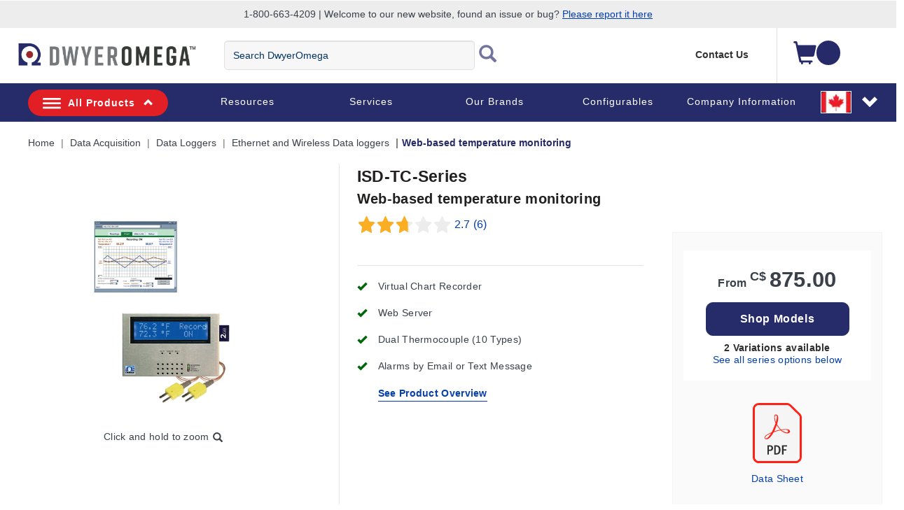

--- FILE ---
content_type: text/html;charset=UTF-8
request_url: https://www.dwyeromega.com/en-ca/web-based-temperature-monitoring/p/ISD-TC-Series
body_size: 30610
content:
<!DOCTYPE html>
<html lang="en-CA">
<head>
	<title>
		ISD-TC Series | Web-based temperature monitoring | Omega Engineering</title>
	<meta http-equiv="Content-Type" content="text/html; charset=utf-8"/>
	<meta http-equiv="X-UA-Compatible" content="IE=edge">
	<meta charset="utf-8">
	<meta name="viewport" content="width=device-width, initial-scale=1">
	<meta name="robots" content="max-image-preview:large">
	<meta itemprop="logo" content="https://assets.dwyeromega.com/icons/DO-logo.png">

	<meta name="BRAvailability" content="no">
			<meta name="description" content="Temperature monitoring over the Internet with local and email alarms, real-time web based readings and graphs, record data on SD flash cards">
<meta name="robots" content="index,follow">
<script>
// akam-sw.js install script version 1.3.6
"serviceWorker"in navigator&&"find"in[]&&function(){var e=new Promise(function(e){"complete"===document.readyState||!1?e():(window.addEventListener("load",function(){e()}),setTimeout(function(){"complete"!==document.readyState&&e()},1e4))}),n=window.akamServiceWorkerInvoked,r="1.3.6";if(n)aka3pmLog("akam-setup already invoked");else{window.akamServiceWorkerInvoked=!0,window.aka3pmLog=function(){window.akamServiceWorkerDebug&&console.log.apply(console,arguments)};function o(e){(window.BOOMR_mq=window.BOOMR_mq||[]).push(["addVar",{"sm.sw.s":e,"sm.sw.v":r}])}var i="/akam-sw.js",a=new Map;navigator.serviceWorker.addEventListener("message",function(e){var n,r,o=e.data;if(o.isAka3pm)if(o.command){var i=(n=o.command,(r=a.get(n))&&r.length>0?r.shift():null);i&&i(e.data.response)}else if(o.commandToClient)switch(o.commandToClient){case"enableDebug":window.akamServiceWorkerDebug||(window.akamServiceWorkerDebug=!0,aka3pmLog("Setup script debug enabled via service worker message"),v());break;case"boomerangMQ":o.payload&&(window.BOOMR_mq=window.BOOMR_mq||[]).push(o.payload)}aka3pmLog("akam-sw message: "+JSON.stringify(e.data))});var t=function(e){return new Promise(function(n){var r,o;r=e.command,o=n,a.has(r)||a.set(r,[]),a.get(r).push(o),navigator.serviceWorker.controller&&(e.isAka3pm=!0,navigator.serviceWorker.controller.postMessage(e))})},c=function(e){return t({command:"navTiming",navTiming:e})},s=null,m={},d=function(){var e=i;return s&&(e+="?othersw="+encodeURIComponent(s)),function(e,n){return new Promise(function(r,i){aka3pmLog("Registering service worker with URL: "+e),navigator.serviceWorker.register(e,n).then(function(e){aka3pmLog("ServiceWorker registration successful with scope: ",e.scope),r(e),o(1)}).catch(function(e){aka3pmLog("ServiceWorker registration failed: ",e),o(0),i(e)})})}(e,m)},g=navigator.serviceWorker.__proto__.register;if(navigator.serviceWorker.__proto__.register=function(n,r){return n.includes(i)?g.call(this,n,r):(aka3pmLog("Overriding registration of service worker for: "+n),s=new URL(n,window.location.href),m=r,navigator.serviceWorker.controller?new Promise(function(n,r){var o=navigator.serviceWorker.controller.scriptURL;if(o.includes(i)){var a=encodeURIComponent(s);o.includes(a)?(aka3pmLog("Cancelling registration as we already integrate other SW: "+s),navigator.serviceWorker.getRegistration().then(function(e){n(e)})):e.then(function(){aka3pmLog("Unregistering existing 3pm service worker"),navigator.serviceWorker.getRegistration().then(function(e){e.unregister().then(function(){return d()}).then(function(e){n(e)}).catch(function(e){r(e)})})})}else aka3pmLog("Cancelling registration as we already have akam-sw.js installed"),navigator.serviceWorker.getRegistration().then(function(e){n(e)})}):g.call(this,n,r))},navigator.serviceWorker.controller){var u=navigator.serviceWorker.controller.scriptURL;u.includes("/akam-sw.js")||u.includes("/akam-sw-preprod.js")||u.includes("/threepm-sw.js")||(aka3pmLog("Detected existing service worker. Removing and re-adding inside akam-sw.js"),s=new URL(u,window.location.href),e.then(function(){navigator.serviceWorker.getRegistration().then(function(e){m={scope:e.scope},e.unregister(),d()})}))}else e.then(function(){window.akamServiceWorkerPreprod&&(i="/akam-sw-preprod.js"),d()});if(window.performance){var w=window.performance.timing,l=w.responseEnd-w.responseStart;c(l)}e.then(function(){t({command:"pageLoad"})});var k=!1;function v(){window.akamServiceWorkerDebug&&!k&&(k=!0,aka3pmLog("Initializing debug functions at window scope"),window.aka3pmInjectSwPolicy=function(e){return t({command:"updatePolicy",policy:e})},window.aka3pmDisableInjectedPolicy=function(){return t({command:"disableInjectedPolicy"})},window.aka3pmDeleteInjectedPolicy=function(){return t({command:"deleteInjectedPolicy"})},window.aka3pmGetStateAsync=function(){return t({command:"getState"})},window.aka3pmDumpState=function(){aka3pmGetStateAsync().then(function(e){aka3pmLog(JSON.stringify(e,null,"\t"))})},window.aka3pmInjectTiming=function(e){return c(e)},window.aka3pmUpdatePolicyFromNetwork=function(){return t({command:"pullPolicyFromNetwork"})})}v()}}();</script>
<script type="text/javascript" src="/_ui/responsive/common/js/jquery-2.1.1.min.js"></script>
	<script type="text/javascript" src="/_ui/shared/js/analyticsmediator.js"></script>
<!-- Google Tag Manager -->
<script>(function(w,d,s,l,i){w[l]=w[l]||[];w[l].push({'gtm.start':
new Date().getTime(),event:'gtm.js'});var f=d.getElementsByTagName(s)[0],
j=d.createElement(s),dl=l!='dataLayer'?'&l='+l:'';j.async=true;j.src=
'https://www.googletagmanager.com/gtm.js?id='+i+dl;f.parentNode.insertBefore(j,f);
})(window,document,'script','dataLayer','GTM-TFZ8XJ');</script>
<!-- End Google Tag Manager -->

<script>
        // Add preload for 450px image only if screen width > 768px
        if (window.innerWidth > 768) {
            const link = document.createElement('link');
            link.rel = 'preload';
            link.as = 'image';
            link.href = 'https://assets.dwyeromega.com/do-product-images/ISD-TC_l.jpg?imwidth=450';
            document.head.appendChild(link);
        } else {
            const link = document.createElement('link');
            link.rel = 'preload';
            link.as = 'image';
            link.href = 'https://assets.dwyeromega.com/do-product-images/ISD-TC_l.jpg?imwidth=283';
            document.head.appendChild(link);
        }
    </script>
<script>
var login_statusjs = "";
var user_typejs = "";

/* GA4 | Page View Implementation Start */


login_statusjs = 'logged out';
user_typejs = 'guest'; 

<!--OE-6411: Global Page View Tracking Code for Bloomreach Pixel Implemention Start  -->


let pageViewEventObject = {
	'domain_key': 'omega_en_dwyer',
	'view_id': 'CA',
	'user_id': '',
	'event':'page_view',
	'page_name':"shop:data acquisition:data loggers:ethernet and wireless data loggers:web-based temperature monitoring:", 
	'page_category':"shop", 
	'page_category2':"shop:data acquisition", 
	'page_category3':"shop:data acquisition:data loggers", 
	'page_category4':"shop:data acquisition:data loggers:ethernet and wireless data loggers", 
	'page_type':'product',
	'login_status':'logged out',
	'user_type':'guest'
}; 

	/* OE-8968 */
	$(document).on("click", "#loginCheckoutButton", function() {
	    try {
	        window.dataLayer = window.dataLayer || [];
	        dataLayer.push({
	            'event': 'login',
	            'login_status':'logged in',
	              'user_type':'guest',
	              'login':"1"
	        });
	    } catch (err) {}
	})    
	/* OE-8967 */ 
	$(document).on("click", "#submitNewsLetter", function() {
	    try {
	        window.dataLayer = window.dataLayer || [];
	        dataLayer.push({
	            'event': 'sign_up',
	            'login_status':'logged out',
	              'user_type':'guest',
	              'sign_up':"1"
	        });
	    } catch (err) {}
	}) 
	
	/* OE-8981 */
	$(document).on("click", "#cancelYesButton", function() {
	    var quoteCode = document.getElementsByClassName("cart__id").innerHTML;
	    try {
	        window.dataLayer = window.dataLayer || [];
	        dataLayer.push({
	            'event': 'quote_cancel',
	            'login_status':'logged out',
	              'user_type':'guest',
	              'quote_id':''
	        });
	    } catch (err) {}
	}) 
	
/* GA4 | Page View Implementation End */

/* OE-6431 Start */
$(document).on("click", "#omege_product_search", function() {
    try {
        window.dataLayer = window.dataLayer || [];
        var searchText = document.getElementsByClassName("js-site-search-input")[0];
        if (searchText.value) {
            dataLayer.push({
                'event': 'searchTerm',
                'q': searchText.value
            });
        }
    } catch (err) {}
})

$(document).on("click", "#ui-id-1", function(event) {
    try {
        var target = getEventTarget(event);
        var name = getEventTarget(event).innerHTML;
        if (name.includes("<")) {
            var indexOfHTML = target.innerHTML.indexOf("<");
            name = target.innerHTML.substring(0, indexOfHTML);
        }
        window.dataLayer = window.dataLayer || [];
        var searchText = document.getElementsByClassName("js-site-search-input")[0];

        dataLayer.push({
            'event': 'searchSuggestClick',
            'aq': enteredSearch,
            'q': name
        });
    } catch (err) {}

})

function getEventTarget(e) {
    e = e || window.event;
    return e.target || e.srcElement;
}

let enteredSearch = "";
$(document).on("keyup", "#js-site-search-input", function() {
    window.dataLayer = window.dataLayer || [];
    enteredSearch = document.getElementsByClassName("js-site-search-input")[0].value;
})

<!--Bloomreach Pathways & Recommendation Widget Click Event Pixel Start.-->

$(document).on("click", ".brxwidget", function() {

    var baseProductWidget = $(this).attr('data-widget-productcode');
    var datWidgetRid = $(this).attr('data-widget-rid');
    var datWidgetType = $(this).attr('data-widget-type');
    var datWidgetId = $(this).attr('data-widget-id');
    var datWidgetIndex = $(this).attr('data-widget-index');
    try {
        window.dataLayer = window.dataLayer || [];
        dataLayer.push({
            'event': 'BR_PATHWAYS_WIDGET',
            'eventCategory': 'BloomReach Widget',
            'eventAction': 'Widget Click',
            'eventLabel': 'PRODUCT' + '_' + datWidgetIndex,
            'widget_data.wrid': datWidgetRid,
            'widget_data.wid': datWidgetId,
            'widget_data.wty': datWidgetType,
            'widget_data.item_id': baseProductWidget
        });

    } catch (err) {}
})
<!--Bloomreach Pathways & Recommendation Widget Click Event Pixel End.-->

/* OE-6431 End */
 
 /* OE-8877 PDP File Download */
 $(document).on("click", ".product-datasheet .pdf, #collapse-A a, #collapse-J a, #collapse-B .compliance-cert, #collapse-F a, #collapse-C a, #collapse-I a", function() {
    var datLinkUrl = $(this).attr('href');
    var datFileExt = datLinkUrl.split('.').pop();
    var datFileTxt = $(this).html();
    var datFileName = $(this).attr('title');
    
    
    try{
    	window.dataLayer = window.dataLayer || [];
    	dataLayer.push({
    		  'event':'file_download',
    		  'page_name':"shop:data acquisition:data loggers:ethernet and wireless data loggers:web-based temperature monitoring:",
    		  'page_category':"shop",
    		  'page_category2':"shop:data acquisition",
    		  'page_category3':"shop:data acquisition:data loggers",
    		  'page_category4':"shop:data acquisition:data loggers:ethernet and wireless data loggers",
    		  'login_status':'logged out',
    		  'user_type':'guest',
    	 		'file_extension': datFileExt,
    	        'file_name': datFileName,
    	        'link_text': datFileTxt,
    	        'link_url': datLinkUrl
    		}); 
    }
    
    
    catch (err) {}
})
/* OE-8966: GA4 Homepage CTA Click Per component */
 
 $(document).on("click", ".page-homepage .rotatingImagesComponent a, .page-homepage .oemarketingcomponent a, .page-homepage .productcarouselcomponent-container a, .page-homepage .ProductLandingComponent a, .page-homepage .food-application-details a, .oePromise-container a #oePromiseButton", function() {
	    var ctaLinkName = $(this).text();
	    
	    if($(this).is(".page-homepage .rotatingImagesComponent a")){
	    	var ctaLinkPosition = 'Homepage Hero Banner';
	    }
	    else if($(this).is(".page-homepage .oemarketingcomponent a")){
	    	var ctaLinkPosition = 'Homepage Marketing Panel';
	    }
	    else if($(this).is(".page-homepage .productcarouselcomponent-container a")){
	    	var ctaLinkPosition = 'Homepage Newest Product Carousel';
	    }
	    else if($(this).is(".page-homepage .ProductLandingComponent a")){
	    	var ctaLinkPosition = 'Homepage Video PopUp';
	    }
	    else if($(this).is(".page-homepage .food-application-details a")){
	    	var ctaLinkPosition = 'Homepage Applications Carousel';
	    }
	    else if($(this).is(".oePromise-container a #oePromiseButton")){
	    	var ctaLinkPosition = 'Homepage OE Promise Content';
	    }
	    else{
	    	return false;	
	    }
	    
	    
	    try{
	    	window.dataLayer = window.dataLayer || [];
	    	dataLayer.push({
	    		  'event':'homepage_cta_click',
	    		  'user_type':'guest',
	    		  'login_status':'logged out',
	    		  'cta_name': ctaLinkName,
	    		  'cta_position': ctaLinkPosition
	    		}); 
	    }
	    
	    
	    catch (err) {}
	})


 
/* End OE-8966 */

<!-- Global Page View Tracking Snippet for Bloomreach Pixel Implemention Start -->


        window.dataLayer = window.dataLayer || [];
        
       
        //This is shown on product pages
	let pageTypeObject = {
		'pageType':
			
        			'PDP',
    			
		'ptype':'product',
		'prod_id':'ISD-TC-Series',
		'name':"Web-based temperature monitoring",
		'price':'875.0',
		'categoryL1':"Data Acquisition",
		'categoryL2':"Data Loggers",
		'categoryL3':
		
            'Ethernet and Wireless Data loggers' 
        ,
		'categoryL4':
		
            'Web-based temperature monitoring' 
        ,
		'id':'ISD-TC-Series',
		'gis':'false',
		'inStock':'false',
		'status':'false',
		'brand':'omegaengineering'
        };
        
	let viewItemObject = {
		'event':'view_item',
		'page_name':"shop:data acquisition:data loggers:ethernet and wireless data loggers:web-based temperature monitoring:", 
	  	'page_category':"shop", 
	  	'page_category2':"shop:data acquisition", 
	  	'page_category3':"shop:data acquisition:data loggers", 
	  	'page_category4':"shop:data acquisition:data loggers:ethernet and wireless data loggers", 
		'page_type':'product',
		'user_type' : 'guest',
		'login_status' : 'logged out',
		'ecommerce' : {
			'currency': 'CAD',  
			'value': '875.0',			
			'items': [
				{
				'item_id' : 'ISD-TC-Series',
				'item_name' :"Web-based temperature monitoring",			
				'item_category' : "shop",	
				'price' : '875.0',
				}
			]
		}
        };
        
        let productObject = {
		...pageViewEventObject,
		...pageTypeObject
        };
        
        try {	//one push can only have one event
        	window.dataLayer = window.dataLayer || [];
        	window.dataLayer.push(productObject);
        	window.dataLayer = window.dataLayer || [];
        	window.dataLayer.push(viewItemObject);
        } catch (err) {}
       
        try{
        	
        } catch (err) {}
        
    

//OE-8885 GA4 Begin_Checkout Event
$(document).ready(function() { 

		var checkoutPath = window.location.pathname;
		var checkoutStep = checkoutPath.split("/").slice(-2).join("/");
		var totalValue = $('.checkout-order-summary .totals span').text().replace(/[^\d.]/g,'');
		
		if(checkoutStep =='payment-type/choose'){

		try{
			
	        window.dataLayer = window.dataLayer || [];
	        dataLayer.push({
	            'event':'begin_checkout',
	  	      	'login_status':'logged out',
		      	'user_type': 'guest',
	            'ecommerce':{
	            		'currency': '',
	        			'value': totalValue,
	                    'items':[
	                        
	                    ]
	                }
	        });
	        var ordersEventName = $(".lastNoOrderEvent").val();
	        var noOfOrders = $(".lastNoOfOrders").val();
	        dataLayer.push({
    			'event': ordersEventName,
    			'value' : noOfOrders
    		});
	    } catch (err) {}
	
		}
	
});
//END Begin_Checkout event

$(document).on("click", "#addToCartButton, .addToCartGTM", function(){
try{
	 var item = $(this);	 
	 var addtocartlocation = 'Cart';
	 var productName = item.find(".item__name").text();
	 
	var categoryBreadcrumb = "Web-based temperature monitoring";
	
		          var productId = $(this).attr("data-productCode");
		          var prodPrice = $(this).attr("data-productPrice");
		          var quantityAdded = $(this).closest('.qty-addcart').find('.qty-slect').find('.qty-inpt').find('.qty-inpt-val').val();
		      
		
		var baseProduct="";
		var addtocartlocation = 'Item Detail Page';
		var addtocart = $(this).attr('data-addCartLocation'); 
		var productName = "Web-based temperature monitoring";
		categoryBreadcrumb = '';
		if(addtocart == 'allModels'){
			addtocartlocation = 'pdp all models';
		}
		if(addtocart == 'pdpAccessories'){
			addtocartlocation = 'pdp accessories';
		}
	
	window.dataLayer = window.dataLayer || [];
	    dataLayer.push({
	      'event': 'add-to-cart',
	      'productId': productId,
	      'productName': "ISD-TC-Series",
	      'quantity': quantityAdded,
	      'login_status':'logged out',
	      'user_type': 'guest',
	      'ecommerce': {
	          'currencyCode': 'CAD',
	          'add': { 
	            
	            'products': [{                       
	              'name': "ISD-TC-Series",
	              'id': productId,
	              'price': Number(prodPrice),
	              'variant':baseProduct,
	              'quantity': quantityAdded
	             }]
	          }
	        },
	    'value':  Number(prodPrice)*quantityAdded,               
	    'items': [{ 
	        'item_id': productId,
	        'item_name': productName,
	        'item_category': categoryBreadcrumb.replace('\"', '\\\"'),
	        'price': Number(prodPrice),
	        'quantity': quantityAdded,
	        'add_to_cart_location': addtocartlocation
		}] 
	    });
	} catch (err) {}
})

$(document).ready(function() {
	
	//Datalayer push for contact_link_click OE-8982
	$('a[href^="mailto:"], a[href^="tel:"]').on('click', function(e){
		if($(this).attr('href').indexOf('mailto') != -1) {
			var hreftext = $(this).attr('href').replace('mailto:', '');
		}
		if($(this).attr('href').indexOf('tel') != -1) {
			var hreftext = $(this).attr('href').replace('tel:', '');
		}
		window.dataLayer = window.dataLayer || [];
		dataLayer.push({
  			'event': 'contact_link_click',
  			'user_type' : 'guest',
		    'login_status' : 'logged out',
		    'contact_link_text' : hreftext,
		    'contact_link_click=1' : '1'
		});
	});
	
	//Datalayer push for configure_now_click - PDP OE-8971
	$(document).on("click", ".pageType-ProductPage #configureProduct", function (e) {
		var productid = "ISD-TC-Series";
		var productname = "Web-based temperature monitoring"; 
		window.dataLayer = window.dataLayer || [];
		dataLayer.push({
  			'event': 'configure_now_click',
  			'user_type' : 'guest',
		    'login_status' : 'logged out',
		    'product_id' : productid,
		    'product_name' : productname,
		    'configure_now_click' : '1'
		});
    });
	
	//Datalayer push for configure_now_click - TCP/Search OE-8202
	//GridView
	$(document).on("click", ".configure-now-btn", function (e) {
		var tcpItem = $(this).closest('.product-item-grid').attr('data-tcp-grid-gtm');
	    const tcpObj = JSON.parse(tcpItem); 
		window.dataLayer = window.dataLayer || [];
		dataLayer.push({
  			'event': 'configure_now_click',
  			'user_type' : 'guest',
		    'login_status' : 'logged out',
		    'product_id' : tcpObj.productCode,
		    'product_name' : tcpObj.productName,
		    'configure_now_click' : '1'
		});
    });
	//TableView
	$( ".btn-config" ).on( "click", function() {
		var tcpItem = $(this).closest('.e_view_im').siblings('.tableviewcntr').find('.imageeleft').find('.name-description').attr('data-tcp-list-gtm');
	    const tcpObj = JSON.parse(tcpItem); 
		window.dataLayer = window.dataLayer || [];
		dataLayer.push({
  			'event': 'configure_now_click',
  			'user_type' : 'guest',
		    'login_status' : 'logged out',
		    'product_id' : tcpObj.productCode,
		    'product_name' : tcpObj.productName,
		    'configure_now_click' : '1'
		});
    });
	
	//Datalayer push for OE-8974 and OE-8975
	$(document).on("click",'#shareCart #shareCartButton', function (e) {
	    try {
			window.dataLayer = window.dataLayer || [];
    		dataLayer.push({
      			'event': 'email_cart_unique',
      			'user_type' : 'guest',
			    'login_status' : 'logged out',
			    'cart_id' : ''
    		});
    		
		} catch (err) {}
	});
	
	//Datalayer push for OE-8886 and OE-8887
	$('#choosePaymentType_continue_button').on('click',function(e) {
	    try {
			window.dataLayer = window.dataLayer || [];
    		dataLayer.push({
      			'event': 'add_payment_type_unique',
      			'user_type' : 'guest',
			    'login_status' : 'logged out',
    		});
    		var existingCustomer = $(".existingCustomer").val();
    		var userType;
    		if(existingCustomer === "true") {
    			userType = "Existing_Customer";
    		} else {
    			var paymentType = $('input[name="paymentType"]:checked').val();
    			if (paymentType === "CARD") {
    				userType = "New_Customer_CC";
    			} else {
    				userType = "New_Customer_Account";
    			}
    		}
    		dataLayer.push({
    			'event': 'checkout_funnel_entry_user_type',
    			'userType' : userType
    		});
    		var listOfItems = $(".checkout-order-summary-list .checkout-order-summary-list-items");
    		$(listOfItems).each(function() {
    	 		var item = $(this);	 
    	 		var productId = item.find(".product-code").val();
   	 			var productName = item.find(".name").find("a").text();
   	    		dataLayer.push({
   	      			'event': 'add_payment_type_itemized',
   	      			'user_type' : 'guest',
   				    'login_status' : 'logged out',
   	      			'productId': productId,
   	      			'productName': productName
   	    		});
    	    });
		} catch (err) {}
	});
	
	//Datalayer push for OE-8960 checkout_edit
	$(document).on("click",'.checkout-edit-cart-link', function (e) {
	    try {
			window.dataLayer = window.dataLayer || [];
    		dataLayer.push({
      			'event': 'checkout_edit',
      			'user_type' : 'guest',
			    'login_status' : 'logged out',
    		});
	    } catch (err) {}
	});
	
	//Datalayer push for OE-8956 and OE-8957
	$(document).on("click",'#deliveryMethodSubmit', function (e) {
	    try {
	    	var shippingtier = $('#delivery_method').find(":selected").text();
			window.dataLayer = window.dataLayer || [];
    		dataLayer.push({
      			'event': 'add_shipping_method_unique',
      			'user_type' : 'guest',
			    'login_status' : 'logged out',
			    'shipping_tier' : shippingtier
    		});
    		var listOfItems = $(".checkout-order-summary-list .checkout-order-summary-list-items");
    		$(listOfItems).each(function() {
    	 		var item = $(this);	 
    	 		var productId = item.find(".product-code").val();
   	 			var productName = item.find(".name").find("a").text();
   	    		dataLayer.push({
   	      			'event': 'add_shipping_method_itemized',
   	      			'user_type' : 'guest',
   				    'login_status' : 'logged out',
   				    'shipping_tier' : shippingtier,
   	      			'productId': productId,
   	      			'productName': productName
   	    		});
    	    });
		} catch (err) {}
	});
	
	//OE-8979 and OE-8980
	$(document).on("click",'#submitYesButton', function (e) {
		try {
			window.dataLayer = window.dataLayer || [];
    		dataLayer.push({
      			'event': 'quote_submit_unique',
      			'user_type' : 'guest',
			    'login_status' : 'logged out',
			    'quote_id' : ''
    		});
    		
		} catch (err) {}
	});
	
	//OE-8972
	$(document).on("click",'#reorderButton', function (e) {
	    try {
	    	window.dataLayer = window.dataLayer || [];
	    	dataLayer.push({
   	      			'event': 'reorder_click_unique',
   	      			'user_type' : 'guest',
   				    'login_status' : 'logged out',
   				    'reorder_click':1
   	    		});
		} catch (err) {}
	});
	
	//OE-8973
	$(document).on("click",'#reorderButton', function (e) {
	    try {
   			 
		} catch (err) {}
	});
	
	//OE-8958
	
	
    /* OE-8978 */ 
    $(".js-create-quote-button").on("click",function() {
           try {
               window.dataLayer = window.dataLayer || [];
               dataLayer.push({
                   'event': 'quote_create_click',
                   'login_status':'logged out',
                   'user_type':'guest'
               });
           } catch (err) {}
       })
	
	//Datalayer push for change_sort OE-8965
	$(document).on("change","#sortOptions1",function(){
		try {
			var productlistname = $('.breadcrumb').find('li.active')[0].textContent;
			var sorttype = $('option:selected', this).text();
			window.dataLayer = window.dataLayer || [];
    		dataLayer.push({
      			'event': 'change_sort',
      			'user_type' : 'guest',
			    'login_status' : 'logged out',
			    'product_list_name' : productlistname,
			    'sort_type' : sorttype
    		});
		} catch (err) {}
    });
	
	//Datalayer push for product_list_filter OE-8964
	$(document).on("change",".js-facet-checkbox",function(){
		try {
			if($(this).is(':checked')) {
				var filtervalue = $(this).parent().find('span')[0].textContent;
				if(filtervalue != undefined) {
					filtervalue = filtervalue.split('(')[0].trim();
				}
				var filtercategory = $(this).parents('.js-facet').find('.js-facet-name').find('a')[0].textContent;
				var productlistname = $('.breadcrumb').find('li.active')[0].textContent;
				var filtertype = $('label.view.selected')[0].textContent;
				window.dataLayer = window.dataLayer || [];
	    		dataLayer.push({
	      			'event': 'product_list_filter',
	      			'user_type' : 'guest',
				    'login_status' : 'logged out',
				    'product_list_name' : productlistname,
				    'filter_category' : filtercategory,
				    'filter_value': filtervalue,
				    'filter_type' : filtertype
	    		});
			}
		} catch (err) {}
	});

	//OE-8881 GA4 event "remove_from_cart"
	$(document).on("click", ".prod-line-item .remove .js-execute-entry-action-button", function() {

	    try {
		    var itemSKU = $(this).attr('data-entry-product-code');
		    var itemQTY = $(this).attr('data-entry-initial-quantity');
		    var itemTOTAL = $(this).parent().parent().parent().find('.item__total').html().replace(/[^\d.]/g,''); //regex removes everything but the dot
		    
		    var cartItem = $(this).attr('data-cart-gtm');
		    const cartObj = JSON.parse(cartItem);
		    
			window.dataLayer = window.dataLayer || [];
			dataLayer.push({
			    'event':'remove_from_cart',
			    'user_type' : 'guest',
			    'login_status' : 'logged out',
		        'ecommerce' : {
		            'currency': 'CAD',  
		            'value': itemTOTAL,
	                'items': [
	                    {
	                            'item_id' : itemSKU,
	                        	'item_name' :cartObj.productName,
	                        	'item_category' : cartObj.category,
	                        	'price' : cartObj.productPostPrice,
	                            'quantity' : itemQTY,
	                            'remove_from_cart_location': 'cart'
	                    }
	            	]
		        }
			})
	    } catch (err) {}
	});
	
	//OE-8879 GA4 select_item from TCP page	
	//OE-8879 - Grid view
	$(document).on("click", ".product-item", function() {
		try {
		    var tcpItem = $(this).find('.product-item-grid').attr('data-tcp-grid-gtm');
		    const tcpObj = JSON.parse(tcpItem);
		    
			window.dataLayer = window.dataLayer || [];
			dataLayer.push({
				'event':'select_item',
				'page_name':"shop:data acquisition:data loggers:ethernet and wireless data loggers:web-based temperature monitoring:", 
			  	'page_category':"shop", 
			  	'page_category2':"shop:data acquisition", 
			  	'page_category3':"shop:data acquisition:data loggers", 
			  	'page_category4':"shop:data acquisition:data loggers:ethernet and wireless data loggers", 
				'page_type':'product',
				'user_type' : 'guest',
				'login_status' : 'logged out',
				'ecommerce' : {
					'currency': 'CAD',  
					'value': tcpObj.productPrice,			
					'items': [
						{
						'item_id' : tcpObj.productCode,
						'item_name' : tcpObj.productName,			
						'item_category' : "shop",				
						'price' : tcpObj.productPrice
						}
					]
				}
			});
		} catch (err) {}
	});


	//OE-8879 - List view - Category overview links
	$(document).on("click", ".name-description", function() {
		try {
		    var tcpItem = $(this).parent().find('.name-description').attr('data-tcp-list-gtm');
		    const tcpObj = JSON.parse(tcpItem);
		    
			window.dataLayer = window.dataLayer || [];
			dataLayer.push({
				'event':'select_item',
				'page_name':"shop:data acquisition:data loggers:ethernet and wireless data loggers:web-based temperature monitoring:", 
			  	'page_category':"shop", 
			  	'page_category2':"shop:data acquisition", 
			  	'page_category3':"shop:data acquisition:data loggers", 
			  	'page_category4':"shop:data acquisition:data loggers:ethernet and wireless data loggers", 
				'page_type':'product',
				'user_type' : 'guest',
				'login_status' : 'logged out',
				'ecommerce' : {
					'currency': 'CAD',  
					'value': tcpObj.productPrice,			
					'items': [
						{
						'item_id' : tcpObj.productCode,
						'item_name' : tcpObj.productName,
						'item_category' : "shop",			
						'price' : tcpObj.productPrice		

						}
					]
				}
			});
		} catch (err) {}
	});
	
	//OE-8879 - List view - SKU links
	$(document).on("click", ".category-container", function() {
		try {
		    var tcpItem = $(this).find('.product_part').attr('data-tcp-list-gtm');
		    const tcpObj = JSON.parse(tcpItem);
		    
			window.dataLayer = window.dataLayer || [];
			dataLayer.push({
				'event':'select_item',
				'page_name':"shop:data acquisition:data loggers:ethernet and wireless data loggers:web-based temperature monitoring:", 
			  	'page_category':"shop", 
			  	'page_category2':"shop:data acquisition", 
			  	'page_category3':"shop:data acquisition:data loggers", 
			  	'page_category4':"shop:data acquisition:data loggers:ethernet and wireless data loggers", 
				'page_type':'product',
				'user_type' : 'guest',
				'login_status' : 'logged out',
				'ecommerce' : {
					'currency': 'CAD',  
					'value': tcpObj.productPrice,			
					'items': [
						{
						'item_id' : tcpObj.productCode,
						'item_name' : tcpObj.productName,	 
						'item_category' : "shop",			
						'price' : tcpObj.productPrice		

						}
					]
				}
			});
		} catch (err) {}
	});
	
	//OE-8976 GA4 save_cart_unique
	$(document).on("click", "#saveCartButton", function() {
		try {
			window.dataLayer = window.dataLayer || [];
			dataLayer.push({
				'event':'save_cart_unique',
				'user_type' : 'guest',
				'login_status' : 'logged out',
				'cart_id' : ''
			});
		} catch (err) {}
	});
	
	//OE-8977 GA4 save_cart_itemized
	$(document).on("click", "#saveCartButton", function() {
        
	});
	
	//Data push for external URLs
	$(document).on("click", "a", function() {
		try {
			var href = $(this).attr('href');
			if ((href.indexOf('http') !== -1) && (href.indexOf('omega.') == -1)) {
				dataLayer.push({
					  'event':'click',
					  'user_type':'guest',
					  'login_status':'logged out',
					  'link_url':href, 
					  'outbound':'true'
				}); 
		 	 }
		} catch (err) {}
	});
	
//quick order page add to cart data push
 $("#js-add-to-cart-quick-order-btn-top, #js-add-to-cart-quick-order-btn-bottom").on("click", function() {
 	var listOfItems = $(".js-li-container").filter(function() { return $(this).css("display") != "none" });
	$(listOfItems).each(function() {
 		var item = $(this);	 
 		var quantityAdded = item.find(".js-quick-order-qty").val();
 		var productId =item.find(".js-hidden-sku-field").val();
 		if(productId != '') {
 			var prodPrice = item.find(".js-product-price").attr("data-product-price");
 			var baseProduct = item.find(".js-hidden-baseproduct-field").val();
 			var productName = item.find(".item__name").text();
 			var addtocartlocation = "Quick Order Page";
 			window.dataLayer = window.dataLayer || [];
    		dataLayer.push({
      			'event': 'add-to-cart',
      			'productId': productId,
      			'productName': productName,
      			'quantity': quantityAdded,
			    'ecommerce': {
          		'currencyCode': 'CAD',
          		'add': { 
            		
            	'products': [{                       
              		'name':  productName,
              		'id': productId,
              		'price': Number(prodPrice),
              		'variant':baseProduct,
              		'quantity': quantityAdded
             		}]
          		  }
        		},
        		'add_to_cart_location': addtocartlocation
    		});
 		 }
      });
   });
});

	function trackAddToCart_GTM(productCode, quantityAdded, name, price) {
        
        var categoryBreadcrumb = "Web-based temperature monitoring";

        window.dataLayer = window.dataLayer || [];
        dataLayer.push({
          'event': 'add-to-cart',
          'productId': productCode,
          'productName': name,
          'quantity':quantityAdded,
          
          'ecommerce': {
            'currencyCode': 'CAD',
            'add': { 
              
              'products': [{                       
                'name':  name,
                'id': productCode,
                'price': Number(price),
                'quantity': quantityAdded
               }]
            }
          }
          
        });
    }

    function trackRemoveFromCart_GTM(productCode, initialQuantity, name, price) {
        window.dataLayer = window.dataLayer || [];
        dataLayer.push({
          'event': 'remove-from-cart',
          'productId': productCode,
          'productName': name,
          'price':price,
          'quantity':initialQuantity,
          'ecommerce': {
            'currencyCode': 'CAD',
            'remove': {
               
              'products': [{                        
                'name':  name,
                'id': productCode,
                'price': Number(price),
                'quantity': initialQuantity
               }]
            }
          }
        });
    }


    function trackUpdateCart_GTM(productCode, initialQuantity, newQuantity, name, price) {
            
            if (initialQuantity < newQuantity) {
                trackAddToCart_GTM(productCode, newQuantity-initialQuantity, name, price);
            } 
            else if (initialQuantity > newQuantity){
                trackRemoveFromCart_GTM(productCode, initialQuantity-newQuantity, name, price);
            }

    }


    window.mediator.subscribe('trackAddToCart', function(data) {


        if (data.productCode && data.quantity)
        {
            trackAddToCart_GTM(data.productCode, data.quantity, data.cartData.productName, data.cartData.productPrice);
        }

    });

    window.mediator.subscribe('trackUpdateCart', function(data) {
        if (data.productCode && data.initialCartQuantity && data.newCartQuantity)
        {
            trackUpdateCart_GTM(data.productCode, data.initialCartQuantity, data.newCartQuantity);
        }
    });

    window.mediator.subscribe('trackRemoveFromCart', function(data) {
        if (data.productCode && data.initialCartQuantity)
        {
            trackRemoveFromCart_GTM(data.productCode, data.initialCartQuantity);
        }
    });
</script>
<link rel="shortcut icon" type="image/x-icon" media="all" href="https://assets.dwyeromega.com/icons/favicon.ico" />
	<link rel="canonical" href="https://www.dwyeromega.com/en-ca/web-based-temperature-monitoring/p/ISD-TC-Series" />
						<link rel="alternate" hreflang="x-default"
					href="https://www.dwyeromega.com/en-us/web-based-temperature-monitoring/p/ISD-TC-Series" />
			<link rel="alternate" hreflang="en-CA"
					href="https://www.dwyeromega.com/en-ca/web-based-temperature-monitoring/p/ISD-TC-Series" />
			<link rel="alternate" hreflang="fr-CA"
					href="https://www.dwyeromega.com/fr-ca/web-based-temperature-monitoring/p/ISD-TC-Series" />
			<link rel="alternate" hreflang="en-US"
					href="https://www.dwyeromega.com/en-us/web-based-temperature-monitoring/p/ISD-TC-Series" />
			<link rel="alternate" hreflang="en-NL"
					href="https://www.dwyeromega.com/en-nl/web-based-temperature-monitoring/p/ISD-TC-Series" />
			<!-- Preload the Styles -->
	  	<link rel="preload" as="style" href="/_ui/responsive/common/wro4j/omegaengineering_pdpresponsive.css">
	  	<link rel="preload" as="style" href="/_ui/responsive/common/wro4j/addons_pdp_responsive.css">
	  	
		<link rel="stylesheet" type="text/css" media="all" href="/_ui/responsive/common/wro4j/omegaengineering_pdpresponsive.css" />
		<link rel="stylesheet" type="text/css" media="all" href="/_ui/responsive/common/wro4j/addons_pdp_responsive.css" />
	




  








<script>(window.BOOMR_mq=window.BOOMR_mq||[]).push(["addVar",{"rua.upush":"false","rua.cpush":"true","rua.upre":"false","rua.cpre":"true","rua.uprl":"false","rua.cprl":"false","rua.cprf":"false","rua.trans":"SJ-37fb0c1a-2747-46a5-8a6c-1539a7be97aa","rua.cook":"false","rua.ims":"false","rua.ufprl":"false","rua.cfprl":"false","rua.isuxp":"false","rua.texp":"norulematch","rua.ceh":"false","rua.ueh":"false","rua.ieh.st":"0"}]);</script>
                              <script>!function(e){var n="https://s.go-mpulse.net/boomerang/";if("False"=="True")e.BOOMR_config=e.BOOMR_config||{},e.BOOMR_config.PageParams=e.BOOMR_config.PageParams||{},e.BOOMR_config.PageParams.pci=!0,n="https://s2.go-mpulse.net/boomerang/";if(window.BOOMR_API_key="BPF99-XPD6A-WYG9K-9N6G6-AB728",function(){function e(){if(!o){var e=document.createElement("script");e.id="boomr-scr-as",e.src=window.BOOMR.url,e.async=!0,i.parentNode.appendChild(e),o=!0}}function t(e){o=!0;var n,t,a,r,d=document,O=window;if(window.BOOMR.snippetMethod=e?"if":"i",t=function(e,n){var t=d.createElement("script");t.id=n||"boomr-if-as",t.src=window.BOOMR.url,BOOMR_lstart=(new Date).getTime(),e=e||d.body,e.appendChild(t)},!window.addEventListener&&window.attachEvent&&navigator.userAgent.match(/MSIE [67]\./))return window.BOOMR.snippetMethod="s",void t(i.parentNode,"boomr-async");a=document.createElement("IFRAME"),a.src="about:blank",a.title="",a.role="presentation",a.loading="eager",r=(a.frameElement||a).style,r.width=0,r.height=0,r.border=0,r.display="none",i.parentNode.appendChild(a);try{O=a.contentWindow,d=O.document.open()}catch(_){n=document.domain,a.src="javascript:var d=document.open();d.domain='"+n+"';void(0);",O=a.contentWindow,d=O.document.open()}if(n)d._boomrl=function(){this.domain=n,t()},d.write("<bo"+"dy onload='document._boomrl();'>");else if(O._boomrl=function(){t()},O.addEventListener)O.addEventListener("load",O._boomrl,!1);else if(O.attachEvent)O.attachEvent("onload",O._boomrl);d.close()}function a(e){window.BOOMR_onload=e&&e.timeStamp||(new Date).getTime()}if(!window.BOOMR||!window.BOOMR.version&&!window.BOOMR.snippetExecuted){window.BOOMR=window.BOOMR||{},window.BOOMR.snippetStart=(new Date).getTime(),window.BOOMR.snippetExecuted=!0,window.BOOMR.snippetVersion=12,window.BOOMR.url=n+"BPF99-XPD6A-WYG9K-9N6G6-AB728";var i=document.currentScript||document.getElementsByTagName("script")[0],o=!1,r=document.createElement("link");if(r.relList&&"function"==typeof r.relList.supports&&r.relList.supports("preload")&&"as"in r)window.BOOMR.snippetMethod="p",r.href=window.BOOMR.url,r.rel="preload",r.as="script",r.addEventListener("load",e),r.addEventListener("error",function(){t(!0)}),setTimeout(function(){if(!o)t(!0)},3e3),BOOMR_lstart=(new Date).getTime(),i.parentNode.appendChild(r);else t(!1);if(window.addEventListener)window.addEventListener("load",a,!1);else if(window.attachEvent)window.attachEvent("onload",a)}}(),"".length>0)if(e&&"performance"in e&&e.performance&&"function"==typeof e.performance.setResourceTimingBufferSize)e.performance.setResourceTimingBufferSize();!function(){if(BOOMR=e.BOOMR||{},BOOMR.plugins=BOOMR.plugins||{},!BOOMR.plugins.AK){var n="true"=="true"?1:0,t="",a="clqaojiccue4k2lo5d2q-f-323cddc4f-clientnsv4-s.akamaihd.net",i="false"=="true"?2:1,o={"ak.v":"39","ak.cp":"847991","ak.ai":parseInt("463811",10),"ak.ol":"0","ak.cr":8,"ak.ipv":4,"ak.proto":"h2","ak.rid":"17283ccb","ak.r":51645,"ak.a2":n,"ak.m":"dsca","ak.n":"essl","ak.bpcip":"18.224.7.0","ak.cport":60510,"ak.gh":"2.17.209.211","ak.quicv":"","ak.tlsv":"tls1.3","ak.0rtt":"","ak.0rtt.ed":"","ak.csrc":"-","ak.acc":"","ak.t":"1768876277","ak.ak":"hOBiQwZUYzCg5VSAfCLimQ==8/SJB/nAUT6Vfxf+vti0u2HRKAapHyApbe5VtKA5Jbfm2XgBaq7WmXaH53EwQoTXnZ9LeV6I3p93G5QaIttXOoS9pDEwHwAVRG/r2lffVkh18Y0aNcnR7s4YkxP2vK21NxJc1rL3HsW7cNZOzeBvtcYrHjhvFT37dlB1a872X/8bvnlQ7eREj+NDV1gSkK0D5aHV4dAPDPtTk1Fj2SVvd3wp0ToMz2FPfkZ2Mt2gJFcUqCzolulTsTDIP8n1TMEkRBMuQHXsC5AkRFQdkx32qQd3tTlbN5vers0vAoJOJ1goeyL+ouxnDGU9HIriz1EGZwFcZifVqmvMiMKizqYdi250WEYZE7/qLfMNjwIBACVjAKjOMH3a4CBu5J07yuIou6CzJnAARXl/+mBp1Tt4mutHEbJlSR4+Ias1JFmJLII=","ak.pv":"188","ak.dpoabenc":"","ak.tf":i};if(""!==t)o["ak.ruds"]=t;var r={i:!1,av:function(n){var t="http.initiator";if(n&&(!n[t]||"spa_hard"===n[t]))o["ak.feo"]=void 0!==e.aFeoApplied?1:0,BOOMR.addVar(o)},rv:function(){var e=["ak.bpcip","ak.cport","ak.cr","ak.csrc","ak.gh","ak.ipv","ak.m","ak.n","ak.ol","ak.proto","ak.quicv","ak.tlsv","ak.0rtt","ak.0rtt.ed","ak.r","ak.acc","ak.t","ak.tf"];BOOMR.removeVar(e)}};BOOMR.plugins.AK={akVars:o,akDNSPreFetchDomain:a,init:function(){if(!r.i){var e=BOOMR.subscribe;e("before_beacon",r.av,null,null),e("onbeacon",r.rv,null,null),r.i=!0}return this},is_complete:function(){return!0}}}}()}(window);</script></head>

<body class="page-baseProductDetails pageType-ProductPage template-pages-addon--omegaengineeringb2baddon-pages-product-baseProductLayout2Page  smartedit-page-uid-baseProductDetails smartedit-page-uuid-eyJpdGVtSWQiOiJiYXNlUHJvZHVjdERldGFpbHMiLCJjYXRhbG9nSWQiOiJvbWVnYWVuZ2luZWVyaW5nQ29udGVudENhdGFsb2ciLCJjYXRhbG9nVmVyc2lvbiI6Ik9ubGluZSJ9 smartedit-catalog-version-uuid-omegaengineeringContentCatalog/Online  language-en_CA">
	<input type="hidden" id="locPopupDisabledCountries" value="US,CA" />
	<!-- Google Tag Manager (noscript) -->
			<noscript><iframe src="https://www.googletagmanager.com/ns.html?id=GTM-TFZ8XJ"
			height="0" width="0" style="display:none;visibility:hidden"></iframe></noscript>
			<!-- End Google Tag Manager (noscript) -->
		<main data-currency-iso-code="CAD">
			<a href="#js-site-search-input" class="skipToSearch" data-role="none" tabindex="1">Skip to search</a>
			<a href="#skip-to-content" class="skiptocontent" data-role="none" tabindex="3">Skip to main content</a>
			<a href="#skiptonavigation" class="skiptonavigation" data-role="none" tabindex="2">Skip to navigation</a>
			<!-- Top Header Alert component  Row 1-->
<div class="header__top">
	<div class="container">
		<div class="row">
		<div class="yCmsContentSlot container">
<div class="content"><p style="margin: 0; padding: 0"><style type="text/css"> /* Hide the banner for the Canada site if Alert is only on US site */ /* Apply look/feel changes to Alert messaging */ .header__top{height: auto ; }.header__top .container .content p{padding: 10px 0 ; line-height: 20px ; font-size: 14px; }.alert-banner a{color: #fff    ; text-decoration: underline                   ; }.alert-banner a:hover{text-decoration: none ; }.alert-banner span{color: #fff ; font-weight: bold; }.mini-cart .mini-cart-body .mini-cart-list .mini-cart-item .thumb img {width: 100%; height: auto; }/* Added Responsive styles for Alert Header */ @media screen and (max-width: 1024px){}/*add bottom border to l2 and l3 in mobile nav*/ @media screen and (max-width: 1174px){.main-menu .sub-level li.no-submenu .cat-level-two a, .main-menu .sub-level-two li .cat-level-three a{border-bottom: solid 1px #ddd ; white-space: pre-wrap; }.main-menu .sub-level-two li .cat-level-three a{padding: 10px 20px     ; }}.page-cartPage .productcarouselcomponent-container {margin-top: 80px  ; }.page-cartPage .productcarouselcomponent-container h2 {font-size: 20px; color: #616161; }}</style></p><div class="alert-banner"> <p>1-800-663-4209 | Welcome to our new website, found an issue or bug? <a href="https://omega.iad1.qualtrics.com/jfe/form/SV_dgp7OrIDE9FTAQ6" target="_blank" title="Please report it here" style="color: #043faf">Please report it here</a></p></div></div></div></div>
	</div>
</div>

<!-- Header Logo Search Nav Cart User - Row 2-->
<header>
	<div class="header-ctas navigation mainHeader">
		<div class="site-logo">
			<div class="site-nav-trigger-mobile">
				<div>
					<button class="btn js-toggle-menu open" type="button" aria-label="menu toggle" tabindex="-1">
						<span class="glyphicon glyphicon-menu-hamburger"></span>
						<span class="glyphicon glyphicon-remove" style="display: none"></span>
					</button>
				</div>
			</div>

			<div class="yCmsComponent yComponentWrapper">
<div class="banner__component banner">
	<a href="/en-ca/" ><img itemprop="logo" title="DwyerOmega Logo"
						alt="DwyerOmega Logo" src="https://assets.omega.com/icons/DO-logo.png" width="208" height="45" />
						<span itemprop="name" class="visually-hidden"></span>
						</a>
				</div>
</div></div>
		<div class="site-chat-and-cart">
			<div class="site-mini-cart navigation--middle js-site-mini-cart" title="Cart">
				<div class="yCmsContentSlot miniCartSlot componentContainer mobile__nav__row--table">
<div class="nav-cart">
	<a 	href="/en-ca/cart"
		class="mini-cart-link js-mini-cart-link"
		data-mini-cart-url="/en-ca/cart/rollover/MiniCart"
		data-mini-cart-refresh-url="/en-ca/cart/miniCart/SUBTOTAL"
		data-mini-cart-name="Cart"
		data-mini-cart-empty-name="Your cart is empty"
		data-mini-cart-items-text="Items"
		tabindex="8" role="button" aria-label="View cart" title="View cart">
		<div class="mini-cart-icon"><span class="glyphicon glyphicon-shopping-cart"></span></div>

		<div class="mini-cart-count js-mini-cart-count">
			</div>
		</a>
</div>

<div class="mini-cart-container js-mini-cart-container"></div>
</div></div>
		</div>
		<div class="headerLinks">
			
		</div>
		
		<div class="site-search">
			<div class="yCmsComponent">
<div class="ui-front">
	<form name="search_form_SearchBox" method="get"
		action="/en-ca/search/">
		<div class="input-group">
		<label for="js-site-search-input" class="sr-only" >
			<span>Search DwyerOmega</span>
		</label>
			<input type="text" id="js-site-search-input"
					class="form-control js-site-search-input" name="text" value=""
                    maxlength="100" placeholder="Search DwyerOmega"
					tabindex="6" data-options='{"autocompleteUrl" : "/en-ca/search/autocomplete/SearchBox","minCharactersBeforeRequest" : "3","waitTimeBeforeRequest" : "500","displayProductImages" : true}'>
			<span class="input-group-btn"> <button aria-label="Search Button" class="btn btn-link js_search_button" id="omege_product_search" type="submit" disabled="true">
						<span class="glyphicon glyphicon-search"></span>
					</button>
				</span>
		</div>
	</form>

</div>
</div></div>

		<div class="site-nav-trigger">
			<ul class="navigationBar row2">
				<li class="nav-contactus" title="Contact Us">
					<a href="/en-ca/contact-us" class="contactus-trigger"
					title="Contact Us" tabindex="7"> Contact Us</a>
				</li>
			</ul>
		</div>

	</div>
	
	<!-- Header Nav Country Selection - Row 3-->
	<div class="navigation mainHeader mainNav">
	
	<div class="site-nav-trigger">
			<ul class="navigationBar row3">
				<li>
					<a class="product-trigger" id="skiptonavigation"					
					title="All Products" tabindex="10"><button class="btn js-toggle-menu open" type="button" aria-label="menu toggle" tabindex="-1">
						<img width="26" height="18" src="https://assets.dwyeromega.com/icons/do-menu-icon.webp" alt="Toggle" /><span style="display:none">toggle</span>
					</button>All Products<span class="glyphicon glyphicon-chevron-down"></span></a>  
					<!--  Navigation  -->
<div class="main-menu">
	<div class="up-arrow"></div>
	<ul class="top-level">
		<li class="dropdown-submenu" tabindex="10-1" role="navigation" type="button">
				<div class="yCmsComponent cat-level-one">
<a href="/en-ca/c/temperature" title="Temperature">Temperature</a></div><ul class="sub-level">
					<li>
						<div class="yCmsComponent cat-level-two desktopView">
<a href="/en-ca/c/temperature" title="Temperature">Temperature</a></div></li>
					<li class="dropdown-submenu-two">
							<div class="yCmsComponent cat-level-two">
<a href="/en-ca/temperature/c/thermocouple-probes" title="Thermocouple Probes">Thermocouple Probes</a></div><ul class="sub-level-two">
								<li>
									<div class="yCmsComponent cat-level-three desktopView">
<a href="/en-ca/temperature/c/thermocouple-probes" title="Thermocouple Probes">Thermocouple Probes</a></div></li>
							    </ul>
						</li>
					<li class="dropdown-submenu-two">
							<div class="yCmsComponent cat-level-two">
<a href="/en-ca/temperature/c/thermocouple-wire-sensors" title="Thermocouple Wire Sensors">Thermocouple Wire Sensors</a></div><ul class="sub-level-two">
								<li>
									<div class="yCmsComponent cat-level-three desktopView">
<a href="/en-ca/temperature/c/thermocouple-wire-sensors" title="Thermocouple Wire Sensors">Thermocouple Wire Sensors</a></div></li>
							    </ul>
						</li>
					<li class="dropdown-submenu-two">
							<div class="yCmsComponent cat-level-two">
<a href="/en-ca/temperature/c/thermocouple-surface-sensors" title="Thermocouple Surface Sensors">Thermocouple Surface Sensors</a></div><ul class="sub-level-two">
								<li>
									<div class="yCmsComponent cat-level-three desktopView">
<a href="/en-ca/temperature/c/thermocouple-surface-sensors" title="Thermocouple Surface Sensors">Thermocouple Surface Sensors</a></div></li>
							    </ul>
						</li>
					<li class="dropdown-submenu-two">
							<div class="yCmsComponent cat-level-two">
<a href="/en-ca/temperature/c/rtd-probes" title="RTD Probes">RTD Probes</a></div><ul class="sub-level-two">
								<li>
									<div class="yCmsComponent cat-level-three desktopView">
<a href="/en-ca/temperature/c/rtd-probes" title="RTD Probes">RTD Probes</a></div></li>
							    </ul>
						</li>
					<li class="dropdown-submenu-two">
							<div class="yCmsComponent cat-level-two">
<a href="/en-ca/temperature/c/rtd-wire-sensor" title="RTD Wire Sensors">RTD Wire Sensors</a></div><ul class="sub-level-two">
								<li>
									<div class="yCmsComponent cat-level-three desktopView">
<a href="/en-ca/temperature/c/rtd-wire-sensor" title="RTD Wire Sensors">RTD Wire Sensors</a></div></li>
							    </ul>
						</li>
					<li class="dropdown-submenu-two">
							<div class="yCmsComponent cat-level-two">
<a href="/en-ca/temperature/c/rtd-surface-sensor" title="RTD Surface Sensors">RTD Surface Sensors</a></div><ul class="sub-level-two">
								<li>
									<div class="yCmsComponent cat-level-three desktopView">
<a href="/en-ca/temperature/c/rtd-surface-sensor" title="RTD Surface Sensors">RTD Surface Sensors</a></div></li>
							    </ul>
						</li>
					<li class="dropdown-submenu-two">
							<div class="yCmsComponent cat-level-two">
<a href="/en-ca/temperature/c/thermistor-probes" title="Thermistor Probes">Thermistor Probes</a></div><ul class="sub-level-two">
								<li>
									<div class="yCmsComponent cat-level-three desktopView">
<a href="/en-ca/temperature/c/thermistor-probes" title="Thermistor Probes">Thermistor Probes</a></div></li>
							    </ul>
						</li>
					<li class="dropdown-submenu-two">
							<div class="yCmsComponent cat-level-two">
<a href="/en-ca/temperature/c/thermistor-wire-sensors" title="Thermistor Wire Sensors">Thermistor Wire Sensors</a></div><ul class="sub-level-two">
								<li>
									<div class="yCmsComponent cat-level-three desktopView">
<a href="/en-ca/temperature/c/thermistor-wire-sensors" title="Thermistor Wire Sensors">Thermistor Wire Sensors</a></div></li>
							    </ul>
						</li>
					<li class="dropdown-submenu-two">
							<div class="yCmsComponent cat-level-two">
<a href="/en-ca/temperature/c/thermistor-surface-sensors" title="Surface Mount Thermistors">Surface Mount Thermistors</a></div><ul class="sub-level-two">
								<li>
									<div class="yCmsComponent cat-level-three desktopView">
<a href="/en-ca/temperature/c/thermistor-surface-sensors" title="Surface Mount Thermistors">Surface Mount Thermistors</a></div></li>
							    </ul>
						</li>
					<li class="no-submenu">
							<div class="yCmsComponent cat-level-two">
<a href="/en-ca/temperature/c/averaging-sensors" title="Averaging Sensors">Averaging Sensors</a></div><ul class="sub-level-two">
								<li>
									<div class="yCmsComponent cat-level-three desktopView">
<a href="/en-ca/temperature/c/averaging-sensors" title="Averaging Sensors">Averaging Sensors</a></div></li>
							    </ul>
						</li>
					<li class="dropdown-submenu-two">
							<div class="yCmsComponent cat-level-two">
<a href="/en-ca/temperature/c/temperature-wire-cable" title="Temperature Wire and Cable">Temperature Wire and Cable</a></div><ul class="sub-level-two">
								<li>
									<div class="yCmsComponent cat-level-three desktopView">
<a href="/en-ca/temperature/c/temperature-wire-cable" title="Temperature Wire and Cable">Temperature Wire and Cable</a></div></li>
							    </ul>
						</li>
					<li class="dropdown-submenu-two">
							<div class="yCmsComponent cat-level-two">
<a href="/en-ca/temperature/c/connectors-panel-jacks-terminal-blocks" title="Connectors, Panel Jacks, &amp; Terminal Blocks">Connectors, Panel Jacks, &amp; Terminal Blocks</a></div><ul class="sub-level-two">
								<li>
									<div class="yCmsComponent cat-level-three desktopView">
<a href="/en-ca/temperature/c/connectors-panel-jacks-terminal-blocks" title="Connectors, Panel Jacks, &amp; Terminal Blocks">Connectors, Panel Jacks, &amp; Terminal Blocks</a></div></li>
							    </ul>
						</li>
					<li class="dropdown-submenu-two">
							<div class="yCmsComponent cat-level-two">
<a href="/en-ca/temperature/c/noninvasive-temp-measurement" title="Noninvasive Temp Sensors">Noninvasive Temp Sensors</a></div><ul class="sub-level-two">
								<li>
									<div class="yCmsComponent cat-level-three desktopView">
<a href="/en-ca/temperature/c/noninvasive-temp-measurement" title="Noninvasive Temp Sensors">Noninvasive Temp Sensors</a></div></li>
							    </ul>
						</li>
					<li class="dropdown-submenu-two">
							<div class="yCmsComponent cat-level-two">
<a href="/en-ca/temperature/c/thermometers" title="Thermometers">Thermometers</a></div><ul class="sub-level-two">
								<li>
									<div class="yCmsComponent cat-level-three desktopView">
<a href="/en-ca/temperature/c/thermometers" title="Thermometers">Thermometers</a></div></li>
							    </ul>
						</li>
					<li class="dropdown-submenu-two">
							<div class="yCmsComponent cat-level-two">
<a href="/en-ca/temperature/c/temperature-labels" title="Temperature Indicating Labels">Temperature Indicating Labels</a></div><ul class="sub-level-two">
								<li>
									<div class="yCmsComponent cat-level-three desktopView">
<a href="/en-ca/temperature/c/temperature-labels" title="Temperature Indicating Labels">Temperature Indicating Labels</a></div></li>
							    </ul>
						</li>
					<li class="dropdown-submenu-two">
							<div class="yCmsComponent cat-level-two">
<a href="/en-ca/temperature/c/fiber-optic-solid-state-measurement" title="Fiber Optic Temperature Measurement">Fiber Optic Temperature Measurement</a></div><ul class="sub-level-two">
								<li>
									<div class="yCmsComponent cat-level-three desktopView">
<a href="/en-ca/temperature/c/fiber-optic-solid-state-measurement" title="Fiber Optic Temperature Measurement">Fiber Optic Temperature Measurement</a></div></li>
							    </ul>
						</li>
					<li class="no-submenu">
							<div class="yCmsComponent cat-level-two">
<a href="/en-ca/temperature/c/temperature-switch" title="Temperature Switches">Temperature Switches</a></div><ul class="sub-level-two">
								<li>
									<div class="yCmsComponent cat-level-three desktopView">
<a href="/en-ca/temperature/c/temperature-switch" title="Temperature Switches">Temperature Switches</a></div></li>
							    </ul>
						</li>
					<li class="dropdown-submenu-two">
							<div class="yCmsComponent cat-level-two">
<a href="/en-ca/temperature/c/thermowells-protection-heads-tubes" title="Thermowells, Protection Heads, and Tubes">Thermowells, Protection Heads, and Tubes</a></div><ul class="sub-level-two">
								<li>
									<div class="yCmsComponent cat-level-three desktopView">
<a href="/en-ca/temperature/c/thermowells-protection-heads-tubes" title="Thermowells, Protection Heads, and Tubes">Thermowells, Protection Heads, and Tubes</a></div></li>
							    </ul>
						</li>
					<li class="dropdown-submenu-two">
							<div class="yCmsComponent cat-level-two">
<a href="/en-ca/temperature/c/temp-accessories" title="Temperature Accessories">Temperature Accessories</a></div><ul class="sub-level-two">
								<li>
									<div class="yCmsComponent cat-level-three desktopView">
<a href="/en-ca/temperature/c/temp-accessories" title="Temperature Accessories">Temperature Accessories</a></div></li>
							    </ul>
						</li>
					</ul>
			 </li> 
		<li class="dropdown-submenu" tabindex="10-1" role="navigation" type="button">
				<div class="yCmsComponent cat-level-one">
<a href="/en-ca/c/pressure" title="Pressure">Pressure</a></div><ul class="sub-level">
					<li>
						<div class="yCmsComponent cat-level-two desktopView">
<a href="/en-ca/c/pressure" title="Pressure">Pressure</a></div></li>
					<li class="dropdown-submenu-two">
							<div class="yCmsComponent cat-level-two">
<a href="/en-ca/pressure/c/single-pressure" title="Single Pressure">Single Pressure</a></div><ul class="sub-level-two">
								<li>
									<div class="yCmsComponent cat-level-three desktopView">
<a href="/en-ca/pressure/c/single-pressure" title="Single Pressure">Single Pressure</a></div></li>
							    </ul>
						</li>
					<li class="dropdown-submenu-two">
							<div class="yCmsComponent cat-level-two">
<a href="/en-ca/pressure/c/differential-pressure" title="Differential Pressure">Differential Pressure</a></div><ul class="sub-level-two">
								<li>
									<div class="yCmsComponent cat-level-three desktopView">
<a href="/en-ca/pressure/c/differential-pressure" title="Differential Pressure">Differential Pressure</a></div></li>
							    </ul>
						</li>
					<li class="dropdown-submenu-two">
							<div class="yCmsComponent cat-level-two">
<a href="/en-ca/pressure/c/regulators-controllers" title="Regulators &amp; Controllers">Regulators &amp; Controllers</a></div><ul class="sub-level-two">
								<li>
									<div class="yCmsComponent cat-level-three desktopView">
<a href="/en-ca/pressure/c/regulators-controllers" title="Regulators &amp; Controllers">Regulators &amp; Controllers</a></div></li>
							    <li class="no-submenu">
											<div class="yCmsComponent cat-level-three">
<a href="/en-ca/pressure/c/pressure-transducer" title="Pressure I/P Transducer">Pressure I/P Transducer</a></div></li>
											</ul>
						</li>
					<li class="dropdown-submenu-two">
							<div class="yCmsComponent cat-level-two">
<a href="/en-ca/pressure/c/manometers" title="Manometers">Manometers</a></div><ul class="sub-level-two">
								<li>
									<div class="yCmsComponent cat-level-three desktopView">
<a href="/en-ca/pressure/c/manometers" title="Manometers">Manometers</a></div></li>
							    </ul>
						</li>
					<li class="dropdown-submenu-two">
							<div class="yCmsComponent cat-level-two">
<a href="/en-ca/pressure/c/misc-pressure-instruments" title="Misc. Pressure Instruments">Misc. Pressure Instruments</a></div><ul class="sub-level-two">
								<li>
									<div class="yCmsComponent cat-level-three desktopView">
<a href="/en-ca/pressure/c/misc-pressure-instruments" title="Misc. Pressure Instruments">Misc. Pressure Instruments</a></div></li>
							    </ul>
						</li>
					<li class="dropdown-submenu-two">
							<div class="yCmsComponent cat-level-two">
<a href="/en-ca/pressure/c/pressure-accessories" title="Pressure Accessories">Pressure Accessories</a></div><ul class="sub-level-two">
								<li>
									<div class="yCmsComponent cat-level-three desktopView">
<a href="/en-ca/pressure/c/pressure-accessories" title="Pressure Accessories">Pressure Accessories</a></div></li>
							    </ul>
						</li>
					</ul>
			 </li> 
		<li class="dropdown-submenu" tabindex="10-1" role="navigation" type="button">
				<div class="yCmsComponent cat-level-one">
<a href="/en-ca/c/automation-control-monitoring" title="Automation, Control &amp; Monitoring">Automation, Control &amp; Monitoring</a></div><ul class="sub-level">
					<li>
						<div class="yCmsComponent cat-level-two desktopView">
<a href="/en-ca/c/automation-control-monitoring" title="Automation, Control &amp; Monitoring">Automation, Control &amp; Monitoring</a></div></li>
					<li class="dropdown-submenu-two">
							<div class="yCmsComponent cat-level-two">
<a href="/en-ca/automation-control-monitoring/c/meters-indicators" title="Meters &amp; Indicators">Meters &amp; Indicators</a></div><ul class="sub-level-two">
								<li>
									<div class="yCmsComponent cat-level-three desktopView">
<a href="/en-ca/automation-control-monitoring/c/meters-indicators" title="Meters &amp; Indicators">Meters &amp; Indicators</a></div></li>
							    </ul>
						</li>
					<li class="dropdown-submenu-two">
							<div class="yCmsComponent cat-level-two">
<a href="/en-ca/automation-control-monitoring/c/process-controller" title="Process Control and Monitoring Devices">Process Control and Monitoring Devices</a></div><ul class="sub-level-two">
								<li>
									<div class="yCmsComponent cat-level-three desktopView">
<a href="/en-ca/automation-control-monitoring/c/process-controller" title="Process Control and Monitoring Devices">Process Control and Monitoring Devices</a></div></li>
							    </ul>
						</li>
					<li class="dropdown-submenu-two">
							<div class="yCmsComponent cat-level-two">
<a href="/en-ca/automation-control-monitoring/c/switches" title="Switches">Switches</a></div><ul class="sub-level-two">
								<li>
									<div class="yCmsComponent cat-level-three desktopView">
<a href="/en-ca/automation-control-monitoring/c/switches" title="Switches">Switches</a></div></li>
							    </ul>
						</li>
					<li class="dropdown-submenu-two">
							<div class="yCmsComponent cat-level-two">
<a href="/en-ca/automation-control-monitoring/c/motion-position" title="Motion and Position">Motion and Position</a></div><ul class="sub-level-two">
								<li>
									<div class="yCmsComponent cat-level-three desktopView">
<a href="/en-ca/automation-control-monitoring/c/motion-position" title="Motion and Position">Motion and Position</a></div></li>
							    </ul>
						</li>
					<li class="no-submenu">
							<div class="yCmsComponent cat-level-two">
<a href="/en-ca/automation-control-monitoring/c/valves" title="Valves">Valves</a></div><ul class="sub-level-two">
								<li>
									<div class="yCmsComponent cat-level-three desktopView">
<a href="/en-ca/automation-control-monitoring/c/valves" title="Valves">Valves</a></div></li>
							    </ul>
						</li>
					<li class="no-submenu">
							<div class="yCmsComponent cat-level-two">
<a href="/en-ca/automation-control-monitoring/c/alarms" title="Alarms">Alarms</a></div><ul class="sub-level-two">
								<li>
									<div class="yCmsComponent cat-level-three desktopView">
<a href="/en-ca/automation-control-monitoring/c/alarms" title="Alarms">Alarms</a></div></li>
							    </ul>
						</li>
					<li class="no-submenu">
							<div class="yCmsComponent cat-level-two">
<a href="/en-ca/automation-control-monitoring/c/relays" title="Relays">Relays</a></div><ul class="sub-level-two">
								<li>
									<div class="yCmsComponent cat-level-three desktopView">
<a href="/en-ca/automation-control-monitoring/c/relays" title="Relays">Relays</a></div></li>
							    </ul>
						</li>
					<li class="no-submenu">
							<div class="yCmsComponent cat-level-two">
<a href="/en-ca/automation-control-monitoring/c/timers" title="Timers">Timers</a></div><ul class="sub-level-two">
								<li>
									<div class="yCmsComponent cat-level-three desktopView">
<a href="/en-ca/automation-control-monitoring/c/timers" title="Timers">Timers</a></div></li>
							    </ul>
						</li>
					<li class="no-submenu">
							<div class="yCmsComponent cat-level-two">
<a href="/en-ca/automation-control-monitoring/c/grippers" title="Grippers">Grippers</a></div><ul class="sub-level-two">
								<li>
									<div class="yCmsComponent cat-level-three desktopView">
<a href="/en-ca/automation-control-monitoring/c/grippers" title="Grippers">Grippers</a></div></li>
							    </ul>
						</li>
					<li class="no-submenu">
							<div class="yCmsComponent cat-level-two">
<a href="/en-ca/automation-control-monitoring/c/intrinsically-safe-barrier" title="Intrinsically Safe Barrier">Intrinsically Safe Barrier</a></div><ul class="sub-level-two">
								<li>
									<div class="yCmsComponent cat-level-three desktopView">
<a href="/en-ca/automation-control-monitoring/c/intrinsically-safe-barrier" title="Intrinsically Safe Barrier">Intrinsically Safe Barrier</a></div></li>
							    </ul>
						</li>
					<li class="no-submenu">
							<div class="yCmsComponent cat-level-two">
<a href="/en-ca/automation-control-monitoring/c/acm-accessories" title="Accessories">Accessories</a></div><ul class="sub-level-two">
								<li>
									<div class="yCmsComponent cat-level-three desktopView">
<a href="/en-ca/automation-control-monitoring/c/acm-accessories" title="Accessories">Accessories</a></div></li>
							    </ul>
						</li>
					</ul>
			 </li> 
		<li class="dropdown-submenu" tabindex="10-1" role="navigation" type="button">
				<div class="yCmsComponent cat-level-one">
<a href="/en-ca/c/test-inspection" title="Test &amp; Inspection">Test &amp; Inspection</a></div><ul class="sub-level">
					<li>
						<div class="yCmsComponent cat-level-two desktopView">
<a href="/en-ca/c/test-inspection" title="Test &amp; Inspection">Test &amp; Inspection</a></div></li>
					<li class="dropdown-submenu-two">
							<div class="yCmsComponent cat-level-two">
<a href="/en-ca/test-inspection/c/temperature-and-humidity" title="Temperature and Humidity Products">Temperature and Humidity Products</a></div><ul class="sub-level-two">
								<li>
									<div class="yCmsComponent cat-level-three desktopView">
<a href="/en-ca/test-inspection/c/temperature-and-humidity" title="Temperature and Humidity Products">Temperature and Humidity Products</a></div></li>
							    </ul>
						</li>
					<li class="dropdown-submenu-two">
							<div class="yCmsComponent cat-level-two">
<a href="/en-ca/test-inspection/c/air-velocity-gas-particulates" title="Air and Gas Transmitters">Air and Gas Transmitters</a></div><ul class="sub-level-two">
								<li>
									<div class="yCmsComponent cat-level-three desktopView">
<a href="/en-ca/test-inspection/c/air-velocity-gas-particulates" title="Air and Gas Transmitters">Air and Gas Transmitters</a></div></li>
							    </ul>
						</li>
					<li class="dropdown-submenu-two">
							<div class="yCmsComponent cat-level-two">
<a href="/en-ca/test-inspection/c/multimeters-clamps" title="Multimeters and Clamps">Multimeters and Clamps</a></div><ul class="sub-level-two">
								<li>
									<div class="yCmsComponent cat-level-three desktopView">
<a href="/en-ca/test-inspection/c/multimeters-clamps" title="Multimeters and Clamps">Multimeters and Clamps</a></div></li>
							    </ul>
						</li>
					<li class="dropdown-submenu-two">
							<div class="yCmsComponent cat-level-two">
<a href="/en-ca/test-inspection/c/sound-vibration" title="Sound and Vibration">Sound and Vibration</a></div><ul class="sub-level-two">
								<li>
									<div class="yCmsComponent cat-level-three desktopView">
<a href="/en-ca/test-inspection/c/sound-vibration" title="Sound and Vibration">Sound and Vibration</a></div></li>
							    </ul>
						</li>
					<li class="dropdown-submenu-two">
							<div class="yCmsComponent cat-level-two">
<a href="/en-ca/test-inspection/c/speed-force-motion" title="Speed, Force, &amp; Motion">Speed, Force, &amp; Motion</a></div><ul class="sub-level-two">
								<li>
									<div class="yCmsComponent cat-level-three desktopView">
<a href="/en-ca/test-inspection/c/speed-force-motion" title="Speed, Force, &amp; Motion">Speed, Force, &amp; Motion</a></div></li>
							    </ul>
						</li>
					<li class="dropdown-submenu-two">
							<div class="yCmsComponent cat-level-two">
<a href="/en-ca/test-inspection/c/hardness-thickness" title="Hardness &amp; Thickness">Hardness &amp; Thickness</a></div><ul class="sub-level-two">
								<li>
									<div class="yCmsComponent cat-level-three desktopView">
<a href="/en-ca/test-inspection/c/hardness-thickness" title="Hardness &amp; Thickness">Hardness &amp; Thickness</a></div></li>
							    </ul>
						</li>
					<li class="dropdown-submenu-two">
							<div class="yCmsComponent cat-level-two">
<a href="/en-ca/test-inspection/c/magnetic-induction" title="Magnetic Induction">Magnetic Induction</a></div><ul class="sub-level-two">
								<li>
									<div class="yCmsComponent cat-level-three desktopView">
<a href="/en-ca/test-inspection/c/magnetic-induction" title="Magnetic Induction">Magnetic Induction</a></div></li>
							    </ul>
						</li>
					<li class="dropdown-submenu-two">
							<div class="yCmsComponent cat-level-two">
<a href="/en-ca/test-inspection/c/water-and-liquid" title="Water and Liquid">Water and Liquid</a></div><ul class="sub-level-two">
								<li>
									<div class="yCmsComponent cat-level-three desktopView">
<a href="/en-ca/test-inspection/c/water-and-liquid" title="Water and Liquid">Water and Liquid</a></div></li>
							    </ul>
						</li>
					<li class="no-submenu">
							<div class="yCmsComponent cat-level-two">
<a href="/en-ca/test-inspection/c/light-meter" title="Light Meters">Light Meters</a></div><ul class="sub-level-two">
								<li>
									<div class="yCmsComponent cat-level-three desktopView">
<a href="/en-ca/test-inspection/c/light-meter" title="Light Meters">Light Meters</a></div></li>
							    </ul>
						</li>
					<li class="no-submenu">
							<div class="yCmsComponent cat-level-two">
<a href="/en-ca/test-inspection/c/eti-accessories" title="Accessories">Accessories</a></div><ul class="sub-level-two">
								<li>
									<div class="yCmsComponent cat-level-three desktopView">
<a href="/en-ca/test-inspection/c/eti-accessories" title="Accessories">Accessories</a></div></li>
							    </ul>
						</li>
					</ul>
			 </li> 
		<li class="dropdown-submenu" tabindex="10-1" role="navigation" type="button">
				<div class="yCmsComponent cat-level-one">
<a href="/en-ca/c/daq-and-management" title="Data Acquisition">Data Acquisition</a></div><ul class="sub-level">
					<li>
						<div class="yCmsComponent cat-level-two desktopView">
<a href="/en-ca/c/daq-and-management" title="Data Acquisition">Data Acquisition</a></div></li>
					<li class="dropdown-submenu-two">
							<div class="yCmsComponent cat-level-two">
<a href="/en-ca/daq-and-management/c/signal-conditioner" title="Signal Conditioners">Signal Conditioners</a></div><ul class="sub-level-two">
								<li>
									<div class="yCmsComponent cat-level-three desktopView">
<a href="/en-ca/daq-and-management/c/signal-conditioner" title="Signal Conditioners">Signal Conditioners</a></div></li>
							    </ul>
						</li>
					<li class="dropdown-submenu-two">
							<div class="yCmsComponent cat-level-two">
<a href="/en-ca/daq-and-management/c/data-logger" title="Data Loggers">Data Loggers</a></div><ul class="sub-level-two">
								<li>
									<div class="yCmsComponent cat-level-three desktopView">
<a href="/en-ca/daq-and-management/c/data-logger" title="Data Loggers">Data Loggers</a></div></li>
							    </ul>
						</li>
					<li class="dropdown-submenu-two">
							<div class="yCmsComponent cat-level-two">
<a href="/en-ca/daq-and-management/c/data-converter-switch" title="Data Converters and Switches">Data Converters and Switches</a></div><ul class="sub-level-two">
								<li>
									<div class="yCmsComponent cat-level-three desktopView">
<a href="/en-ca/daq-and-management/c/data-converter-switch" title="Data Converters and Switches">Data Converters and Switches</a></div></li>
							    </ul>
						</li>
					<li class="dropdown-submenu-two">
							<div class="yCmsComponent cat-level-two">
<a href="/en-ca/daq-and-management/c/recorder" title="Recorders">Recorders</a></div><ul class="sub-level-two">
								<li>
									<div class="yCmsComponent cat-level-three desktopView">
<a href="/en-ca/daq-and-management/c/recorder" title="Recorders">Recorders</a></div></li>
							    </ul>
						</li>
					<li class="dropdown-submenu-two">
							<div class="yCmsComponent cat-level-two">
<a href="/en-ca/daq-and-management/c/software-iiot-wireless-systems" title="IIoT &amp; Wireless Systems">IIoT &amp; Wireless Systems</a></div><ul class="sub-level-two">
								<li>
									<div class="yCmsComponent cat-level-three desktopView">
<a href="/en-ca/daq-and-management/c/software-iiot-wireless-systems" title="IIoT &amp; Wireless Systems">IIoT &amp; Wireless Systems</a></div></li>
							    </ul>
						</li>
					<li class="no-submenu">
							<div class="yCmsComponent cat-level-two">
<a href="/en-ca/daq-and-management/c/daq-accessories" title="Accessories">Accessories</a></div><ul class="sub-level-two">
								<li>
									<div class="yCmsComponent cat-level-three desktopView">
<a href="/en-ca/daq-and-management/c/daq-accessories" title="Accessories">Accessories</a></div></li>
							    </ul>
						</li>
					</ul>
			 </li> 
		<li class="dropdown-submenu" tabindex="10-1" role="navigation" type="button">
				<div class="yCmsComponent cat-level-one">
<a href="/en-ca/c/force-and-strain" title="Force &amp; Strain Measurement">Force &amp; Strain Measurement</a></div><ul class="sub-level">
					<li>
						<div class="yCmsComponent cat-level-two desktopView">
<a href="/en-ca/c/force-and-strain" title="Force &amp; Strain Measurement">Force &amp; Strain Measurement</a></div></li>
					<li class="dropdown-submenu-two">
							<div class="yCmsComponent cat-level-two">
<a href="/en-ca/force-and-strain/c/load-cell" title="Load Cells">Load Cells</a></div><ul class="sub-level-two">
								<li>
									<div class="yCmsComponent cat-level-three desktopView">
<a href="/en-ca/force-and-strain/c/load-cell" title="Load Cells">Load Cells</a></div></li>
							    </ul>
						</li>
					<li class="no-submenu">
							<div class="yCmsComponent cat-level-two">
<a href="/en-ca/force-and-strain/c/force-gauge" title="Force Gauge">Force Gauge</a></div><ul class="sub-level-two">
								<li>
									<div class="yCmsComponent cat-level-three desktopView">
<a href="/en-ca/force-and-strain/c/force-gauge" title="Force Gauge">Force Gauge</a></div></li>
							    </ul>
						</li>
					<li class="dropdown-submenu-two">
							<div class="yCmsComponent cat-level-two">
<a href="/en-ca/force-and-strain/c/strain-gauge" title="Strain Gauges">Strain Gauges</a></div><ul class="sub-level-two">
								<li>
									<div class="yCmsComponent cat-level-three desktopView">
<a href="/en-ca/force-and-strain/c/strain-gauge" title="Strain Gauges">Strain Gauges</a></div></li>
							    </ul>
						</li>
					<li class="no-submenu">
							<div class="yCmsComponent cat-level-two">
<a href="/en-ca/force-and-strain/c/strain-meter" title="Strain Meters">Strain Meters</a></div><ul class="sub-level-two">
								<li>
									<div class="yCmsComponent cat-level-three desktopView">
<a href="/en-ca/force-and-strain/c/strain-meter" title="Strain Meters">Strain Meters</a></div></li>
							    </ul>
						</li>
					<li class="dropdown-submenu-two">
							<div class="yCmsComponent cat-level-two">
<a href="/en-ca/force-and-strain/c/torque-sensor" title="Torque Sensors">Torque Sensors</a></div><ul class="sub-level-two">
								<li>
									<div class="yCmsComponent cat-level-three desktopView">
<a href="/en-ca/force-and-strain/c/torque-sensor" title="Torque Sensors">Torque Sensors</a></div></li>
							    </ul>
						</li>
					<li class="dropdown-submenu-two">
							<div class="yCmsComponent cat-level-two">
<a href="/en-ca/force-and-strain/c/balances-and-scales" title="Balances and Scales">Balances and Scales</a></div><ul class="sub-level-two">
								<li>
									<div class="yCmsComponent cat-level-three desktopView">
<a href="/en-ca/force-and-strain/c/balances-and-scales" title="Balances and Scales">Balances and Scales</a></div></li>
							    </ul>
						</li>
					<li class="no-submenu">
							<div class="yCmsComponent cat-level-two">
<a href="/en-ca/force-and-strain/c/tank-weight-system" title="Tank Weighing Devices">Tank Weighing Devices</a></div><ul class="sub-level-two">
								<li>
									<div class="yCmsComponent cat-level-three desktopView">
<a href="/en-ca/force-and-strain/c/tank-weight-system" title="Tank Weighing Devices">Tank Weighing Devices</a></div></li>
							    </ul>
						</li>
					<li class="no-submenu">
							<div class="yCmsComponent cat-level-two">
<a href="/en-ca/force-and-strain/c/hardware-cable-connectors" title="Hardware &amp; Cable Connectors">Hardware &amp; Cable Connectors</a></div><ul class="sub-level-two">
								<li>
									<div class="yCmsComponent cat-level-three desktopView">
<a href="/en-ca/force-and-strain/c/hardware-cable-connectors" title="Hardware &amp; Cable Connectors">Hardware &amp; Cable Connectors</a></div></li>
							    </ul>
						</li>
					<li class="no-submenu">
							<div class="yCmsComponent cat-level-two">
<a href="/en-ca/force-and-strain/c/force-strain-accessories" title="Accessories">Accessories</a></div><ul class="sub-level-two">
								<li>
									<div class="yCmsComponent cat-level-three desktopView">
<a href="/en-ca/force-and-strain/c/force-strain-accessories" title="Accessories">Accessories</a></div></li>
							    </ul>
						</li>
					</ul>
			 </li> 
		<li class="dropdown-submenu" tabindex="10-1" role="navigation" type="button">
				<div class="yCmsComponent cat-level-one">
<a href="/en-ca/c/level" title="Level">Level</a></div><ul class="sub-level">
					<li>
						<div class="yCmsComponent cat-level-two desktopView">
<a href="/en-ca/c/level" title="Level">Level</a></div></li>
					<li class="no-submenu">
							<div class="yCmsComponent cat-level-two">
<a href="/en-ca/level/c/level-transmitter" title="Level Transmitter">Level Transmitter</a></div><ul class="sub-level-two">
								<li>
									<div class="yCmsComponent cat-level-three desktopView">
<a href="/en-ca/level/c/level-transmitter" title="Level Transmitter">Level Transmitter</a></div></li>
							    </ul>
						</li>
					<li class="dropdown-submenu-two">
							<div class="yCmsComponent cat-level-two">
<a href="/en-ca/level/c/level-sensors-switches" title="Level Sensors &amp; Switches">Level Sensors &amp; Switches</a></div><ul class="sub-level-two">
								<li>
									<div class="yCmsComponent cat-level-three desktopView">
<a href="/en-ca/level/c/level-sensors-switches" title="Level Sensors &amp; Switches">Level Sensors &amp; Switches</a></div></li>
							    </ul>
						</li>
					<li class="no-submenu">
							<div class="yCmsComponent cat-level-two">
<a href="/en-ca/level/c/bin-vibrators" title="Bin Vibrators">Bin Vibrators</a></div><ul class="sub-level-two">
								<li>
									<div class="yCmsComponent cat-level-three desktopView">
<a href="/en-ca/level/c/bin-vibrators" title="Bin Vibrators">Bin Vibrators</a></div></li>
							    </ul>
						</li>
					<li class="no-submenu">
							<div class="yCmsComponent cat-level-two">
<a href="/en-ca/level/c/water-leak-detector" title="Water Leak Detector">Water Leak Detector</a></div><ul class="sub-level-two">
								<li>
									<div class="yCmsComponent cat-level-three desktopView">
<a href="/en-ca/level/c/water-leak-detector" title="Water Leak Detector">Water Leak Detector</a></div></li>
							    </ul>
						</li>
					<li class="no-submenu">
							<div class="yCmsComponent cat-level-two">
<a href="/en-ca/level/c/level-accessories" title="Accessories">Accessories</a></div><ul class="sub-level-two">
								<li>
									<div class="yCmsComponent cat-level-three desktopView">
<a href="/en-ca/level/c/level-accessories" title="Accessories">Accessories</a></div></li>
							    </ul>
						</li>
					</ul>
			 </li> 
		<li class="dropdown-submenu" tabindex="10-1" role="navigation" type="button">
				<div class="yCmsComponent cat-level-one">
<a href="/en-ca/c/flow" title="Flow">Flow</a></div><ul class="sub-level">
					<li>
						<div class="yCmsComponent cat-level-two desktopView">
<a href="/en-ca/c/flow" title="Flow">Flow</a></div></li>
					<li class="dropdown-submenu-two">
							<div class="yCmsComponent cat-level-two">
<a href="/en-ca/flow/c/flow-meters-and-sensors" title="Flow Meters &amp; Sensors">Flow Meters &amp; Sensors</a></div><ul class="sub-level-two">
								<li>
									<div class="yCmsComponent cat-level-three desktopView">
<a href="/en-ca/flow/c/flow-meters-and-sensors" title="Flow Meters &amp; Sensors">Flow Meters &amp; Sensors</a></div></li>
							    </ul>
						</li>
					<li class="no-submenu">
							<div class="yCmsComponent cat-level-two">
<a href="/en-ca/flow/c/flow-switches" title="Flow Switch">Flow Switch</a></div><ul class="sub-level-two">
								<li>
									<div class="yCmsComponent cat-level-three desktopView">
<a href="/en-ca/flow/c/flow-switches" title="Flow Switch">Flow Switch</a></div></li>
							    </ul>
						</li>
					<li class="dropdown-submenu-two">
							<div class="yCmsComponent cat-level-two">
<a href="/en-ca/flow/c/flow-valve" title="Flow Valve">Flow Valve</a></div><ul class="sub-level-two">
								<li>
									<div class="yCmsComponent cat-level-three desktopView">
<a href="/en-ca/flow/c/flow-valve" title="Flow Valve">Flow Valve</a></div></li>
							    </ul>
						</li>
					<li class="dropdown-submenu-two">
							<div class="yCmsComponent cat-level-two">
<a href="/en-ca/flow/c/flow-measurement-accessories" title="Flow Measurement Accessories">Flow Measurement Accessories</a></div><ul class="sub-level-two">
								<li>
									<div class="yCmsComponent cat-level-three desktopView">
<a href="/en-ca/flow/c/flow-measurement-accessories" title="Flow Measurement Accessories">Flow Measurement Accessories</a></div></li>
							    </ul>
						</li>
					</ul>
			 </li> 
		<li class="dropdown-submenu" tabindex="10-1" role="navigation" type="button">
				<div class="yCmsComponent cat-level-one">
<a href="/en-ca/c/industrial-heater" title="Industrial Heaters">Industrial Heaters</a></div><ul class="sub-level">
					<li>
						<div class="yCmsComponent cat-level-two desktopView">
<a href="/en-ca/c/industrial-heater" title="Industrial Heaters">Industrial Heaters</a></div></li>
					<li class="dropdown-submenu-two">
							<div class="yCmsComponent cat-level-two">
<a href="/en-ca/industrial-heater/c/surface-heater" title="Surface Heaters">Surface Heaters</a></div><ul class="sub-level-two">
								<li>
									<div class="yCmsComponent cat-level-three desktopView">
<a href="/en-ca/industrial-heater/c/surface-heater" title="Surface Heaters">Surface Heaters</a></div></li>
							    </ul>
						</li>
					<li class="no-submenu">
							<div class="yCmsComponent cat-level-two">
<a href="/en-ca/industrial-heater/c/heater-wire-and-cable" title="Heater Wire and Cable">Heater Wire and Cable</a></div><ul class="sub-level-two">
								<li>
									<div class="yCmsComponent cat-level-three desktopView">
<a href="/en-ca/industrial-heater/c/heater-wire-and-cable" title="Heater Wire and Cable">Heater Wire and Cable</a></div></li>
							    </ul>
						</li>
					<li class="no-submenu">
							<div class="yCmsComponent cat-level-two">
<a href="/en-ca/industrial-heater/c/duct-enclosure-heater" title="Duct and Enclosure Heaters">Duct and Enclosure Heaters</a></div><ul class="sub-level-two">
								<li>
									<div class="yCmsComponent cat-level-three desktopView">
<a href="/en-ca/industrial-heater/c/duct-enclosure-heater" title="Duct and Enclosure Heaters">Duct and Enclosure Heaters</a></div></li>
							    </ul>
						</li>
					<li class="no-submenu">
							<div class="yCmsComponent cat-level-two">
<a href="/en-ca/industrial-heater/c/circulation-heater" title="Circulation Heaters">Circulation Heaters</a></div><ul class="sub-level-two">
								<li>
									<div class="yCmsComponent cat-level-three desktopView">
<a href="/en-ca/industrial-heater/c/circulation-heater" title="Circulation Heaters">Circulation Heaters</a></div></li>
							    </ul>
						</li>
					<li class="no-submenu">
							<div class="yCmsComponent cat-level-two">
<a href="/en-ca/industrial-heater/c/cartridge-heater" title="Cartridge Heaters">Cartridge Heaters</a></div><ul class="sub-level-two">
								<li>
									<div class="yCmsComponent cat-level-three desktopView">
<a href="/en-ca/industrial-heater/c/cartridge-heater" title="Cartridge Heaters">Cartridge Heaters</a></div></li>
							    </ul>
						</li>
					<li class="no-submenu">
							<div class="yCmsComponent cat-level-two">
<a href="/en-ca/industrial-heater/c/strip-heater" title="Strip Heaters">Strip Heaters</a></div><ul class="sub-level-two">
								<li>
									<div class="yCmsComponent cat-level-three desktopView">
<a href="/en-ca/industrial-heater/c/strip-heater" title="Strip Heaters">Strip Heaters</a></div></li>
							    </ul>
						</li>
					<li class="no-submenu">
							<div class="yCmsComponent cat-level-two">
<a href="/en-ca/industrial-heater/c/immersion-heater" title="Immersion Heaters">Immersion Heaters</a></div><ul class="sub-level-two">
								<li>
									<div class="yCmsComponent cat-level-three desktopView">
<a href="/en-ca/industrial-heater/c/immersion-heater" title="Immersion Heaters">Immersion Heaters</a></div></li>
							    </ul>
						</li>
					<li class="dropdown-submenu-two">
							<div class="yCmsComponent cat-level-two">
<a href="/en-ca/industrial-heater/c/radiant-heater" title="Radiant Heaters">Radiant Heaters</a></div><ul class="sub-level-two">
								<li>
									<div class="yCmsComponent cat-level-three desktopView">
<a href="/en-ca/industrial-heater/c/radiant-heater" title="Radiant Heaters">Radiant Heaters</a></div></li>
							    </ul>
						</li>
					</ul>
			 </li> 
		<li class="dropdown-submenu" tabindex="10-1" role="navigation" type="button">
				<div class="yCmsComponent cat-level-one">
<a href="/en-ca/c/calibration" title="Calibration">Calibration</a></div><ul class="sub-level">
					<li>
						<div class="yCmsComponent cat-level-two desktopView">
<a href="/en-ca/c/calibration" title="Calibration">Calibration</a></div></li>
					<li class="no-submenu">
							<div class="yCmsComponent cat-level-two">
<a href="/en-ca/calibration/c/multifunction-calibrators" title="MultiFunction Calibration">MultiFunction Calibration</a></div><ul class="sub-level-two">
								<li>
									<div class="yCmsComponent cat-level-three desktopView">
<a href="/en-ca/calibration/c/multifunction-calibrators" title="MultiFunction Calibration">MultiFunction Calibration</a></div></li>
							    </ul>
						</li>
					<li class="dropdown-submenu-two">
							<div class="yCmsComponent cat-level-two">
<a href="/en-ca/calibration/c/temperature-calibrators" title="Temperature Calibrators">Temperature Calibrators</a></div><ul class="sub-level-two">
								<li>
									<div class="yCmsComponent cat-level-three desktopView">
<a href="/en-ca/calibration/c/temperature-calibrators" title="Temperature Calibrators">Temperature Calibrators</a></div></li>
							    </ul>
						</li>
					<li class="no-submenu">
							<div class="yCmsComponent cat-level-two">
<a href="/en-ca/calibration/c/pressure-calibrator" title="Pressure Calibrator">Pressure Calibrator</a></div><ul class="sub-level-two">
								<li>
									<div class="yCmsComponent cat-level-three desktopView">
<a href="/en-ca/calibration/c/pressure-calibrator" title="Pressure Calibrator">Pressure Calibrator</a></div></li>
							    </ul>
						</li>
					<li class="no-submenu">
							<div class="yCmsComponent cat-level-two">
<a href="/en-ca/calibration/c/current-loop-calibrator" title="Current Loop Calibrator">Current Loop Calibrator</a></div><ul class="sub-level-two">
								<li>
									<div class="yCmsComponent cat-level-three desktopView">
<a href="/en-ca/calibration/c/current-loop-calibrator" title="Current Loop Calibrator">Current Loop Calibrator</a></div></li>
							    </ul>
						</li>
					<li class="no-submenu">
							<div class="yCmsComponent cat-level-two">
<a href="/en-ca/calibration/c/handheld-calibrator" title="Handheld Calibrator">Handheld Calibrator</a></div><ul class="sub-level-two">
								<li>
									<div class="yCmsComponent cat-level-three desktopView">
<a href="/en-ca/calibration/c/handheld-calibrator" title="Handheld Calibrator">Handheld Calibrator</a></div></li>
							    </ul>
						</li>
					<li class="no-submenu">
							<div class="yCmsComponent cat-level-two">
<a href="/en-ca/calibration/c/calibration-services" title="Calibration Services">Calibration Services</a></div><ul class="sub-level-two">
								<li>
									<div class="yCmsComponent cat-level-three desktopView">
<a href="/en-ca/calibration/c/calibration-services" title="Calibration Services">Calibration Services</a></div></li>
							    </ul>
						</li>
					</ul>
			 </li> 
		<li class="dropdown-submenu" tabindex="10-1" role="navigation" type="button">
				<div class="yCmsComponent cat-level-one">
<a href="/en-ca/" title="Resources">Resources</a></div><ul class="sub-level">
					<li>
						<div class="yCmsComponent cat-level-two desktopView">
<a href="/en-ca/" title="Resources">Resources</a></div></li>
					<li class="no-submenu">
							<div class="yCmsComponent cat-level-two">
<a href="/en-ca/resources/blog" title="Featured Articles">Featured Articles</a></div><ul class="sub-level-two">
								<li>
									<div class="yCmsComponent cat-level-three desktopView">
<a href="/en-ca/resources/blog" title="Featured Articles">Featured Articles</a></div></li>
							    </ul>
						</li>
					<li class="no-submenu">
							<div class="yCmsComponent cat-level-two">
<a href="/en-ca/resources" title="Technical Resources">Technical Resources</a></div><ul class="sub-level-two">
								<li>
									<div class="yCmsComponent cat-level-three desktopView">
<a href="/en-ca/resources" title="Technical Resources">Technical Resources</a></div></li>
							    </ul>
						</li>
					<li class="no-submenu">
							<div class="yCmsComponent cat-level-two">
<a href="https://www.youtube.com/&#64;DwyerOmega/videos" title="Videos" target="_blank" rel="noopener noreferrer">Videos</a></div><ul class="sub-level-two">
								<li>
									<div class="yCmsComponent cat-level-three desktopView">
<a href="https://www.youtube.com/&#64;DwyerOmega/videos" title="Videos" target="_blank" rel="noopener noreferrer">Videos</a></div></li>
							    </ul>
						</li>
					<li class="no-submenu">
							<div class="yCmsComponent cat-level-two">
<a href="/en-ca/sds" title="Safety Data Sheets">Safety Data Sheets</a></div><ul class="sub-level-two">
								<li>
									<div class="yCmsComponent cat-level-three desktopView">
<a href="/en-ca/sds" title="Safety Data Sheets">Safety Data Sheets</a></div></li>
							    </ul>
						</li>
					<li class="no-submenu">
							<div class="yCmsComponent cat-level-two">
<a href="/en-ca/pdf-manuals" title="Product Manuals">Product Manuals</a></div><ul class="sub-level-two">
								<li>
									<div class="yCmsComponent cat-level-three desktopView">
<a href="/en-ca/pdf-manuals" title="Product Manuals">Product Manuals</a></div></li>
							    </ul>
						</li>
					<li class="no-submenu">
							<div class="yCmsComponent cat-level-two">
<a href="https://software.omega.com/SoftwareList.html" title="Software" target="_blank" rel="noopener noreferrer">Software</a></div><ul class="sub-level-two">
								<li>
									<div class="yCmsComponent cat-level-three desktopView">
<a href="https://software.omega.com/SoftwareList.html" title="Software" target="_blank" rel="noopener noreferrer">Software</a></div></li>
							    </ul>
						</li>
					<li class="no-submenu">
							<div class="yCmsComponent cat-level-two">
<a href="/en-ca/certificate-of-conformance" title="Certificate of Conformance">Certificate of Conformance</a></div><ul class="sub-level-two">
								<li>
									<div class="yCmsComponent cat-level-three desktopView">
<a href="/en-ca/certificate-of-conformance" title="Certificate of Conformance">Certificate of Conformance</a></div></li>
							    </ul>
						</li>
					</ul>
			 </li> 
		<li class="dropdown-submenu" tabindex="10-1" role="navigation" type="button">
				<div class="yCmsComponent cat-level-one">
<a href="/en-ca/" title="Service">Service</a></div><ul class="sub-level">
					<li>
						<div class="yCmsComponent cat-level-two desktopView">
<a href="/en-ca/" title="Service">Service</a></div></li>
					<li class="no-submenu">
							<div class="yCmsComponent cat-level-two">
<a href="/en-ca/help" title="Help Center">Help Center</a></div><ul class="sub-level-two">
								<li>
									<div class="yCmsComponent cat-level-three desktopView">
<a href="/en-ca/help" title="Help Center">Help Center</a></div></li>
							    </ul>
						</li>
					<li class="no-submenu">
							<div class="yCmsComponent cat-level-two">
<a href="/en-ca/calibration-services" title="Calibration Services">Calibration Services</a></div><ul class="sub-level-two">
								<li>
									<div class="yCmsComponent cat-level-three desktopView">
<a href="/en-ca/calibration-services" title="Calibration Services">Calibration Services</a></div></li>
							    </ul>
						</li>
					<li class="no-submenu">
							<div class="yCmsComponent cat-level-two">
<a href="/en-ca/contact-us" title="Customer Service">Customer Service</a></div><ul class="sub-level-two">
								<li>
									<div class="yCmsComponent cat-level-three desktopView">
<a href="/en-ca/contact-us" title="Customer Service">Customer Service</a></div></li>
							    </ul>
						</li>
					<li class="no-submenu">
							<div class="yCmsComponent cat-level-two">
<a href="/en-ca/custom-engineering" title="Custom Engineering">Custom Engineering</a></div><ul class="sub-level-two">
								<li>
									<div class="yCmsComponent cat-level-three desktopView">
<a href="/en-ca/custom-engineering" title="Custom Engineering">Custom Engineering</a></div></li>
							    </ul>
						</li>
					<li class="no-submenu">
							<div class="yCmsComponent cat-level-two">
<a href="/en-ca/quickOrder" title="Order by Part Number">Order by Part Number</a></div><ul class="sub-level-two">
								<li>
									<div class="yCmsComponent cat-level-three desktopView">
<a href="/en-ca/quickOrder" title="Order by Part Number">Order by Part Number</a></div></li>
							    </ul>
						</li>
					<li class="no-submenu">
							<div class="yCmsComponent cat-level-two">
<a href="/en-ca/find-a-distributor" title="Find a Distributor">Find a Distributor</a></div><ul class="sub-level-two">
								<li>
									<div class="yCmsComponent cat-level-three desktopView">
<a href="/en-ca/find-a-distributor" title="Find a Distributor">Find a Distributor</a></div></li>
							    </ul>
						</li>
					</ul>
			 </li> 
		<li class="no-submenu" tabindex="10-1" role="navigation" type="button">
				<ul class="sub-level">
					<li>
						</li>
					</ul>
			 </li> 
		<li class="no-submenu" tabindex="10-1" role="navigation" type="button">
				<div class="yCmsComponent cat-level-one">
<a href="https://info.dwyeromega.com/brands" title="Our Brands" target="_blank" rel="noopener noreferrer">Our Brands</a></div><ul class="sub-level">
					<li>
						<div class="yCmsComponent cat-level-two desktopView">
<a href="https://info.dwyeromega.com/brands" title="Our Brands" target="_blank" rel="noopener noreferrer">Our Brands</a></div></li>
					</ul>
			 </li> 
		<li class="no-submenu" tabindex="10-1" role="navigation" type="button">
				<div class="yCmsComponent cat-level-one">
<a href="/en-ca/configure-measurement-device" title="Configurables">Configurables</a></div><ul class="sub-level">
					<li>
						<div class="yCmsComponent cat-level-two desktopView">
<a href="/en-ca/configure-measurement-device" title="Configurables">Configurables</a></div></li>
					</ul>
			 </li> 
		<li class="no-submenu" tabindex="10-1" role="navigation" type="button">
				<div class="yCmsComponent cat-level-one">
<a href="/en-ca/c/FlatLineCategory" title="Flatline">Flatline</a></div><ul class="sub-level">
					<li>
						<div class="yCmsComponent cat-level-two desktopView">
<a href="/en-ca/c/FlatLineCategory" title="Flatline">Flatline</a></div></li>
					</ul>
			 </li> 
		<li class="dropdown-submenu" tabindex="10-1" role="navigation" type="button">
				<div class="yCmsComponent cat-level-one">
<a href="/en-ca/" title="Company Information">Company Information</a></div><ul class="sub-level">
					<li>
						<div class="yCmsComponent cat-level-two desktopView">
<a href="/en-ca/" title="Company Information">Company Information</a></div></li>
					<li class="no-submenu">
							<div class="yCmsComponent cat-level-two">
<a href="/en-ca/about-us" title="About Us">About Us</a></div><ul class="sub-level-two">
								<li>
									<div class="yCmsComponent cat-level-three desktopView">
<a href="/en-ca/about-us" title="About Us">About Us</a></div></li>
							    </ul>
						</li>
					<li class="no-submenu">
							<div class="yCmsComponent cat-level-two">
<a href="/en-ca/careers" title="Careers">Careers</a></div><ul class="sub-level-two">
								<li>
									<div class="yCmsComponent cat-level-three desktopView">
<a href="/en-ca/careers" title="Careers">Careers</a></div></li>
							    </ul>
						</li>
					</ul>
			 </li> 
		<li class="no-submenu" tabindex="10-1" role="navigation" type="button">
				<div class="yCmsComponent cat-level-one">
<a href="/en-ca/contact-us" title="Contact Us">Contact Us</a></div><ul class="sub-level">
					<li>
						<div class="yCmsComponent cat-level-two desktopView">
<a href="/en-ca/contact-us" title="Contact Us">Contact Us</a></div></li>
					</ul>
			 </li> 
		<li class="country-menu mobileView">
					<a class="country-trigger dropdown-toggle" href="#" id="regionDropdownMobile" data-toggle="dropdown" title='Country' aria-haspopup="true" aria-expanded="false">
					<span class="countryname">Canada</span>
					<img alt="Canada" title="Canada" src="https://assets.omega.com/images/region/CA.png" width="44" height="32" />
					<span class="glyphicon glyphicon-chevron-down"></span>
				</a> 
				<div onChange="window.location.href=this.value" id="regionSelectedMobile" lang="CA" class="country-selector dropdown-menu" aria-labelledby="regionDropdownMobile">
								<a href="https://au.omega.com/" class="Australia region-flag" data-countrycode="" target="_parent" title="Australia">Australia</a>
								<a href="https://br.omega.com/" class="Brazil region-flag" data-countrycode="" target="_parent" title="Brazil">Brazil</a>
								<a href="https://www.dwyeromega.com/en-ca" class="Canada region-flag" data-countrycode="CA" target="_parent" title="Canada">Canada</a>
								<a href="https://www.dwyeromega.com/fr-ca" class="Canada(FR) region-flag" data-countrycode="CA" target="_parent" title="Canada(FR)">Canada(FR)</a>
								<a href="https://www.omegaengineering.cn/" class="China region-flag" data-countrycode="China" target="_parent" title="China">China</a>
								<a href="https://dk.omega.com/" class="Denmark region-flag" data-countrycode="" target="_parent" title="Denmark">Denmark</a>
								<a href="https://www.omega.fr/" class="France region-flag" data-countrycode="" target="_parent" title="France">France</a>
								<a href="https://www.omega.de/" class="Germany region-flag" data-countrycode="" target="_parent" title="Germany">Germany</a>
								<a href="https://in.omega.com" class="India region-flag" data-countrycode="India" target="_parent" title="India">India</a>
								<a href="https://it.omega.com/" class="Italy region-flag" data-countrycode="" target="_parent" title="Italy">Italy</a>
								<a href="https://www.jp.omega.com/" class="Japan region-flag" data-countrycode="" target="_parent" title="Japan">Japan</a>
								<a href="https://kr.omega.com/" class="Korea region-flag" data-countrycode="" target="_parent" title="Korea">Korea</a>
								<a href="https://sea.omega.com/" class="Malaysia region-flag" data-countrycode="" target="_parent" title="Malaysia">Malaysia</a>
								<a href="https://mx.omega.com/" class="Mexico region-flag" data-countrycode="" target="_parent" title="Mexico">Mexico</a>
								<a href="https://www.dwyeromega.com/en-nl" class="Netherlands region-flag" data-countrycode="NL" target="_parent" title="Netherlands">Netherlands</a>
								<a href="https://sea.omega.com/ph/" class="Philippines region-flag" data-countrycode="" target="_parent" title="Philippines">Philippines</a>
								<a href="https://sea.omega.com/sg/" class="Singapore region-flag" data-countrycode="" target="_parent" title="Singapore">Singapore</a>
								<a href="https://es.omega.com/" class="Spain region-flag" data-countrycode="" target="_parent" title="Spain">Spain</a>
								<a href="https://sea.omega.com/tw/" class="Taiwan region-flag" data-countrycode="" target="_parent" title="Taiwan">Taiwan</a>
								<a href="https://sea.omega.com/th/" class="Thailand region-flag" data-countrycode="" target="_parent" title="Thailand">Thailand</a>
								<a href="https://www.dwyeromega.com/en-us" class="United States region-flag" data-countrycode="US" target="_parent" title="United States">United States</a>
								<a href="https://www.omega.co.uk/" class="United Kingdom region-flag" data-countrycode="" target="_parent" title="United Kingdom">United Kingdom</a>
								</div>
						</li>
			</ul>
</div>

</li>
				<li class="nav-resources" title="Resources">
					<a class="resource-trigger" id="dLabel" data-toggle="dropdown"
					title="Resources" tabindex="11">
						Resources<span class="icon"></span>
					</a>
					<!--  Navigation  -->
<div class="main-menu">
	<div class="up-arrow"></div>
	<ul class="top-level">
		<li class="no-submenu" tabindex="10-1" role="navigation" type="button">
				<div class="yCmsComponent cat-level-one">
<a href="/en-ca/resources/blog" title="Featured Articles">Featured Articles</a></div><ul class="sub-level">
					<li>
						<div class="yCmsComponent cat-level-two desktopView">
<a href="/en-ca/resources/blog" title="Featured Articles">Featured Articles</a></div></li>
					</ul>
			 </li> 
		<li class="no-submenu" tabindex="10-1" role="navigation" type="button">
				<div class="yCmsComponent cat-level-one">
<a href="/en-ca/resources" title="Technical Resources">Technical Resources</a></div><ul class="sub-level">
					<li>
						<div class="yCmsComponent cat-level-two desktopView">
<a href="/en-ca/resources" title="Technical Resources">Technical Resources</a></div></li>
					</ul>
			 </li> 
		<li class="no-submenu" tabindex="10-1" role="navigation" type="button">
				<div class="yCmsComponent cat-level-one">
<a href="https://www.youtube.com/&#64;DwyerOmega/videos" title="Videos" target="_blank" rel="noopener noreferrer">Videos</a></div><ul class="sub-level">
					<li>
						<div class="yCmsComponent cat-level-two desktopView">
<a href="https://www.youtube.com/&#64;DwyerOmega/videos" title="Videos" target="_blank" rel="noopener noreferrer">Videos</a></div></li>
					</ul>
			 </li> 
		<li class="no-submenu" tabindex="10-1" role="navigation" type="button">
				<div class="yCmsComponent cat-level-one">
<a href="/en-ca/sds" title="Safety Data Sheets">Safety Data Sheets</a></div><ul class="sub-level">
					<li>
						<div class="yCmsComponent cat-level-two desktopView">
<a href="/en-ca/sds" title="Safety Data Sheets">Safety Data Sheets</a></div></li>
					</ul>
			 </li> 
		<li class="no-submenu" tabindex="10-1" role="navigation" type="button">
				<div class="yCmsComponent cat-level-one">
<a href="/en-ca/pdf-manuals" title="Product Manuals">Product Manuals</a></div><ul class="sub-level">
					<li>
						<div class="yCmsComponent cat-level-two desktopView">
<a href="/en-ca/pdf-manuals" title="Product Manuals">Product Manuals</a></div></li>
					</ul>
			 </li> 
		<li class="no-submenu" tabindex="10-1" role="navigation" type="button">
				<div class="yCmsComponent cat-level-one">
<a href="https://software.omega.com/SoftwareList.html" title="Software" target="_blank" rel="noopener noreferrer">Software</a></div><ul class="sub-level">
					<li>
						<div class="yCmsComponent cat-level-two desktopView">
<a href="https://software.omega.com/SoftwareList.html" title="Software" target="_blank" rel="noopener noreferrer">Software</a></div></li>
					</ul>
			 </li> 
		<li class="no-submenu" tabindex="10-1" role="navigation" type="button">
				<div class="yCmsComponent cat-level-one">
<a href="/en-ca/certificate-of-conformance" title="Certificate of Conformance">Certificate of Conformance</a></div><ul class="sub-level">
					<li>
						<div class="yCmsComponent cat-level-two desktopView">
<a href="/en-ca/certificate-of-conformance" title="Certificate of Conformance">Certificate of Conformance</a></div></li>
					</ul>
			 </li> 
		</ul>
</div>

</li>
				<li class="services-menu">
					<a class="service-trigger" data-toggle="dropdown" title='Services' tabindex="12">
					Services<span class="icon"></span> </a> 
							<!--  Navigation  -->
<div class="main-menu">
	<div class="up-arrow"></div>
	<ul class="top-level">
		<li class="no-submenu" tabindex="10-1" role="navigation" type="button">
				<div class="yCmsComponent cat-level-one">
<a href="/en-ca/help" title="Help Center">Help Center</a></div><ul class="sub-level">
					<li>
						<div class="yCmsComponent cat-level-two desktopView">
<a href="/en-ca/help" title="Help Center">Help Center</a></div></li>
					</ul>
			 </li> 
		<li class="no-submenu" tabindex="10-1" role="navigation" type="button">
				<div class="yCmsComponent cat-level-one">
<a href="/en-ca/calibration-services" title="Calibration Services">Calibration Services</a></div><ul class="sub-level">
					<li>
						<div class="yCmsComponent cat-level-two desktopView">
<a href="/en-ca/calibration-services" title="Calibration Services">Calibration Services</a></div></li>
					</ul>
			 </li> 
		<li class="no-submenu" tabindex="10-1" role="navigation" type="button">
				<div class="yCmsComponent cat-level-one">
<a href="/en-ca/contact-us" title="Customer Service">Customer Service</a></div><ul class="sub-level">
					<li>
						<div class="yCmsComponent cat-level-two desktopView">
<a href="/en-ca/contact-us" title="Customer Service">Customer Service</a></div></li>
					</ul>
			 </li> 
		<li class="no-submenu" tabindex="10-1" role="navigation" type="button">
				<div class="yCmsComponent cat-level-one">
<a href="/en-ca/custom-engineering" title="Custom Engineering">Custom Engineering</a></div><ul class="sub-level">
					<li>
						<div class="yCmsComponent cat-level-two desktopView">
<a href="/en-ca/custom-engineering" title="Custom Engineering">Custom Engineering</a></div></li>
					</ul>
			 </li> 
		<li class="no-submenu" tabindex="10-1" role="navigation" type="button">
				<div class="yCmsComponent cat-level-one">
<a href="/en-ca/quickOrder" title="Order by Part Number">Order by Part Number</a></div><ul class="sub-level">
					<li>
						<div class="yCmsComponent cat-level-two desktopView">
<a href="/en-ca/quickOrder" title="Order by Part Number">Order by Part Number</a></div></li>
					</ul>
			 </li> 
		<li class="no-submenu" tabindex="10-1" role="navigation" type="button">
				<div class="yCmsComponent cat-level-one">
<a href="/en-ca/find-a-distributor" title="Find a Distributor">Find a Distributor</a></div><ul class="sub-level">
					<li>
						<div class="yCmsComponent cat-level-two desktopView">
<a href="/en-ca/find-a-distributor" title="Find a Distributor">Find a Distributor</a></div></li>
					</ul>
			 </li> 
		</ul>
</div>

</li>
				<li class="brands-menu">
					<a class="brands-trigger" href='https://info.dwyeromega.com/brands' target="_blank" data-toggle="dropdown" title='Our Brands' tabindex="12">
					Our Brands<span class="icon"></span> </a> 
							<!--  Navigation  -->
<div class="main-menu">
	<div class="up-arrow"></div>
	<ul class="top-level">
		</ul>
</div>

</li>
				<li class="mainConfigure-menu">
					<a class="mainConfigure-trigger" href='/en-ca/configure-measurement-device' target="_parent" data-toggle="dropdown" title='Configurables' tabindex="12">
					Configurables<span class="icon"></span> </a> 
					</li>	
				<li class="companyinformation-menu">
					<a class="companyinformation-trigger" data-toggle="dropdown" title='Company Information' tabindex="14">
					Company Information<span class="icon"></span> </a> 
							<!--  Navigation  -->
<div class="main-menu">
	<div class="up-arrow"></div>
	<ul class="top-level">
		<li class="no-submenu" tabindex="10-1" role="navigation" type="button">
				<div class="yCmsComponent cat-level-one">
<a href="/en-ca/about-us" title="About Us">About Us</a></div><ul class="sub-level">
					<li>
						<div class="yCmsComponent cat-level-two desktopView">
<a href="/en-ca/about-us" title="About Us">About Us</a></div></li>
					</ul>
			 </li> 
		<li class="no-submenu" tabindex="10-1" role="navigation" type="button">
				<div class="yCmsComponent cat-level-one">
<a href="/en-ca/careers" title="Careers">Careers</a></div><ul class="sub-level">
					<li>
						<div class="yCmsComponent cat-level-two desktopView">
<a href="/en-ca/careers" title="Careers">Careers</a></div></li>
					</ul>
			 </li> 
		</ul>
</div>

</li>			
				<li class="country-menu desktopView">
				<a class="country-trigger dropdown-toggle" id="regionDropdown" data-toggle="dropdown" role="button" title='Country' tabindex="14" aria-haspopup="true" aria-expanded="false">
					<img alt="Canada" title="Canada" src="https://assets.dwyeromega.com/images/region/CA.png" width="44" height="32" />
					<span class="glyphicon glyphicon-chevron-down"></span>
				</a> 
				<div onChange="window.location.href=this.value" id="regionSelected" lang="Canada" class="country-selector dropdown-menu" aria-labelledby="regionDropdown">
								<a href="https://au.omega.com/" class="Australia region-flag" target="_parent" title="Australia" data-countrycode="" tabindex="14-1">Australia</a>
								<a href="https://br.omega.com/" class="Brazil region-flag" target="_parent" title="Brazil" data-countrycode="" tabindex="14-1">Brazil</a>
								<a href="https://www.dwyeromega.com/en-ca" class="Canada region-flag" target="_parent" title="Canada" data-countrycode="CA" tabindex="14-1">Canada</a>
								<a href="https://www.dwyeromega.com/fr-ca" class="Canada(FR) region-flag" target="_parent" title="Canada(FR)" data-countrycode="CA" tabindex="14-1">Canada(FR)</a>
								<a href="https://www.omegaengineering.cn/" class="China region-flag" target="_parent" title="China" data-countrycode="China" tabindex="14-1">China</a>
								<a href="https://dk.omega.com/" class="Denmark region-flag" target="_parent" title="Denmark" data-countrycode="" tabindex="14-1">Denmark</a>
								<a href="https://www.omega.fr/" class="France region-flag" target="_parent" title="France" data-countrycode="" tabindex="14-1">France</a>
								<a href="https://www.omega.de/" class="Germany region-flag" target="_parent" title="Germany" data-countrycode="" tabindex="14-1">Germany</a>
								<a href="https://in.omega.com" class="India region-flag" target="_parent" title="India" data-countrycode="India" tabindex="14-1">India</a>
								<a href="https://it.omega.com/" class="Italy region-flag" target="_parent" title="Italy" data-countrycode="" tabindex="14-1">Italy</a>
								<a href="https://www.jp.omega.com/" class="Japan region-flag" target="_parent" title="Japan" data-countrycode="" tabindex="14-1">Japan</a>
								<a href="https://kr.omega.com/" class="Korea region-flag" target="_parent" title="Korea" data-countrycode="" tabindex="14-1">Korea</a>
								<a href="https://sea.omega.com/" class="Malaysia region-flag" target="_parent" title="Malaysia" data-countrycode="" tabindex="14-1">Malaysia</a>
								<a href="https://mx.omega.com/" class="Mexico region-flag" target="_parent" title="Mexico" data-countrycode="" tabindex="14-1">Mexico</a>
								<a href="https://www.dwyeromega.com/en-nl" class="Netherlands region-flag" target="_parent" title="Netherlands" data-countrycode="NL" tabindex="14-1">Netherlands</a>
								<a href="https://sea.omega.com/ph/" class="Philippines region-flag" target="_parent" title="Philippines" data-countrycode="" tabindex="14-1">Philippines</a>
								<a href="https://sea.omega.com/sg/" class="Singapore region-flag" target="_parent" title="Singapore" data-countrycode="" tabindex="14-1">Singapore</a>
								<a href="https://es.omega.com/" class="Spain region-flag" target="_parent" title="Spain" data-countrycode="" tabindex="14-1">Spain</a>
								<a href="https://sea.omega.com/tw/" class="Taiwan region-flag" target="_parent" title="Taiwan" data-countrycode="" tabindex="14-1">Taiwan</a>
								<a href="https://sea.omega.com/th/" class="Thailand region-flag" target="_parent" title="Thailand" data-countrycode="" tabindex="14-1">Thailand</a>
								<a href="https://www.dwyeromega.com/en-us" class="United States region-flag" target="_parent" title="United States" data-countrycode="US" tabindex="14-1">United States</a>
								<a href="https://www.omega.co.uk/" class="United Kingdom region-flag" target="_parent" title="United Kingdom" data-countrycode="" tabindex="14-1">United Kingdom</a>
								</div>
						</li>
			</ul>
		</div>
		<input type="hidden" id="dositecountries" value="US,CA,NL" />
		<input id="urlGet" value="/en-ca/" type="hidden"/>
		<input id="siteQuoteEnabled" value="true" type="hidden"/>
		 <input id="signIn" value="Log In" type="hidden"/>
		<input id="register" value="Register" type="hidden"/>
		<input id="Welcome" value="Welcome" type="hidden"/>
		 <input id="myAccount" value="My Account" type="hidden"/>
		<input id="orderHistory" value="Order History/Invoices" type="hidden"/>
		<input id="savedCart" value="Saved Carts" type="hidden"/>
		<input id="quotes" value="Quotes" type="hidden"/>
		<div class="content"><input id="invoice" data-url="https://omegaca.billtrust.com" value="View/Pay Invoice" type="hidden"/></div><input id="signOut" value="Log Out" type="hidden"/>
		</div>

	<div id="cartData"  class="hide"></div>
	<!-- Cookie Pop Modal -->
	</header>

<div class="yCmsContentSlot container-fluid">
<div class="breadcrumb-section">
		<ol class="breadcrumb" itemscope itemtype="https://schema.org/BreadcrumbList">
	
	<li itemprop="itemListElement" itemscope itemtype="https://schema.org/ListItem">
		<a itemprop="item" href="/en-ca/" tabindex="15"><span itemprop="name">Home</span></a>
		<meta itemprop="position" content="1" />
	</li>
	<li itemprop="itemListElement" itemscope itemtype="https://schema.org/ListItem">
					<a itemprop="item" href="/en-ca/c/daq-and-management?view=list" tabindex="16"><span class="see-class">See </span><span itemprop="name">Data Acquisition</span></a>
					<meta itemprop="position" content="2" />
				</li>
			<li itemprop="itemListElement" itemscope itemtype="https://schema.org/ListItem">
					<a itemprop="item" href="/en-ca/daq-and-management/c/data-logger?view=list" tabindex="17"><span class="see-class">See </span><span itemprop="name">Data Loggers</span></a>
					<meta itemprop="position" content="3" />
				</li>
			<li itemprop="itemListElement" class="last-category" itemscope itemtype="https://schema.org/ListItem">
					<a itemprop="item" href="/en-ca/daq-and-management/data-logger/c/ethernet-wireless-data-logger?view=list" tabindex="18"><span class="see-class">See </span><span itemprop="name">Ethernet and Wireless Data loggers</span></a>
					<meta itemprop="position" content="4" />
				</li>
			<li class="active">Web-based temperature monitoring</li>
			</ol>
</div>
</div><div class="country-popup-wrapper hide">
	<div class="country-popup-content">
		<div class="country-popup-image">
			<img alt="Omega Engineering" class="omegaLogo"/>
		</div>
		<div class="country-popup-message">
			<span>We noticed you are in <span class="currentcountry-name"></span>, please visit your local site by clicking the below link for regional offers and support.</span>
		</div>
		<div class="country-popup-actionbtns">
			<div class="btn btn-secondary stayhere-btn"><a href="javascript:void(0);" type="button">Stay here.</a></div>
			<div class="btn btn-primary gotocountry-btn"><a>Go to the <span class="gotocountry-name"></span> site &gt;</a></div>
			<div class="clearfix"></div>
		</div>
	</div>
</div>
<a id="skip-to-content"></a>
			<div>
				<input type="hidden" value="PRODUCT" class="pageType" />
<input type="hidden" value="ISD-TC-Series" class="productBaseCode" />
<div class="product-details-page">
<div itemscope itemtype="https://schema.org/Product">
		<div class="baseproduct-details">
			<div class="baseproduct-info-container">	
	<div class="baseproduct-image-container">
		<!-- Where is the product image or placeholder image? -->
<div class="image-gallery js-gallery">
	<div class="productGalleryThumb">
				<div class="carousel gallery-carousel js-gallery-carousel hidden-xs ">
	</div></div>
		
			<div class="carousel image-gallery__image js-gallery-image" >
				<div class="item">
						<div>

									<img class="lazyOwl not-lazy" fetchpriority="high" loading="eager" data-imgsrc="https://assets.dwyeromega.com/do-product-images/ISD-TC_l.jpg" data-src="https://assets.dwyeromega.com/do-product-images/ISD-TC_l.jpg"
										data-zoom-image="https://assets.dwyeromega.com/do-product-images/ISD-TC_l.jpg"
										alt="Web-based temperature monitoring" rel="preload" as="image" onContextMenu="{(e) => e.preventDefault()}"  />
								</div>
								<span class="prod-img-zoom-caption">Click and hold to zoom</span>
						</div>
					</div>
</div>
</div>
	<div class="clearcolumn"></div>
	<div class="baseproduct-title">
		<h1>ISD-TC-Series</h1>
		<h2>Web-based temperature monitoring</h2>
			</div>
 <div class="rating__list">
	<input type="hidden" id="bvReviewRating" value="2.6667"/>
		<a class="write ratingtxt" href="javascript:void(0);" onclick="gotoreviewmodeltab()" tabindex="19">
				<div class="bvrating"></div>
				<div class="bvrating-info">
					<div class="bazaarvoicerating">
								2.7</div>
							<div class="bazaarvoicereviewcount">(6)</div>
							<meta content="6"/>
						</div>
			</a>
		</div>
	<div class="baseproduct-details">
		<ul class="bulletsPostitionPP"><li>Virtual Chart Recorder</li><li>Web Server</li><li>Dual Thermocouple (10 Types)</li><li>Alarms by Email or Text Message</li></ul class="bulletsPostitionPP"><div class="fullSpecLink" id="full-Spec-Link">
			<a href="#" class="view-full-specs">
				See Product Overview</a>
		</div>
	</div>
	<div class="baseproduct-pricing-info">
		<div class="baseproduct-price-panel">
					<div class="baseproduct-partnumber">ISD-TC-Series</div>
					<span class="from">From</span>
					<sup>C$</sup>
					<span class="price">875.00</span>
				</div>
				<div class="shopModelButton-wrapper">
					<a href="#" id="shopModelButton" class="btn btn-tertiary">
						Shop Models</a>
					<div class="baseproduct-variations-info">
					2 Variations available</div>
					<a href="#" id="seeAllModels">
						See all series options below</a>
				</div>
			<div class="product-datasheet">
					<a class="pdf " href="https://assets.dwyeromega.com/spec/ISD-TC.pdf" target="_blank" alt="ISD-TC-SeriesData Sheet" title="ISD-TC-SeriesData Sheet">
						<img width="70" height="90" alt="ISD-TC-SeriesData Sheet" src="https://assets.dwyeromega.com/icons/DwyerOmega_Series_SKU_Icons/PDF-icon70x90.svg" />
						<p>Data Sheet</p>
					</a>
				</div>
		    </div>
	

















    
    
        
    



 


	<link itemprop="image" style="display:none" href="https://assets.dwyeromega.com/do-product-images/ISD-TC_l.jpg" />


<span itemprop="name" style="display:none">Web-based temperature monitoring</span>
<span itemprop="sku" style="display:none">ISD-TC-Series</span>
<span itemprop="mpn" style="display:none">ISD-TC-Series</span>

	<div itemprop="offers" itemtype="https://schema.org/Offer" itemscope>
		<meta itemprop="price" style="display:none" content="875.0"/>
		<link itemprop="url" href="https://www.dwyeromega.com/en-ca/web-based-temperature-monitoring/p/ISD-TC-Series" />
	    <meta itemprop="priceCurrency" content="CAD" />
	    
		    
		    
		    	<meta itemprop="availability" content="https://schema.org/OutOfStock" />
		    
	    
	</div>


<span itemprop="brand" itemtype="https://schema.org/Brand" itemscope>
      
      	
		
		
		
      	
 	
      
      <meta itemprop="alternateName" content="DwyerOmega" />
      <meta itemprop="name" content="Omega Engineering" />
      <meta itemprop="logo" content="https://assets.dwyeromega.com/icons/SKU-Omega.png" />
      <meta itemprop="sameAs" content="https://www.facebook.com/DwyerOmega/" />
      <meta itemprop="sameAs" content="https://www.youtube.com/@DwyerOmega" />
      <meta itemprop="sameAs" content="https://www.instagram.com/realdwyeromega/" />
      <meta itemprop="sameAs" content="https://www.linkedin.com/company/dwyeromega" />
</span>
</div>
<input type="hidden" value="/en-ca/search/variantoption/" class="pdpAllModelsUrl"/>
<div class="tabs-loading-spinner" id="allmodelstab-spinner">
		<img src="/_ui/responsive/common/images/spinner.gif" width="32" height="32" loading="Lazy" alt="loading all models" />
</div>
<div class="product-info-all-models">
</div>
<div class="baseproduct-overview">
	<div class="sectionTitle">Product Overview</div>
	<div class="product-classifications">
	<ul>
				<li>
						<span class="attrib">AC Adaptor Operating Temperature</span>
						<span class="attribData">
						0 to 40 °C</span>
					</li>
				<li>
						<span class="attrib">Alarm</span>
						<span class="attribData">
						Two contact inputs, TTL 0.5 mA with 10K pull-up; one open collector output 150 mA @ 30 Vdc</span>
					</li>
				<li>
						<span class="attrib">Approvals</span>
						<span class="attribData">
						CE, FCC-B</span>
					</li>
				<li>
						<span class="attrib">Battery Operating Temperature</span>
						<span class="attribData">
						-18 to 55 °C</span>
					</li>
				<li>
						<span class="attrib">Battery Size and Type</span>
						<span class="attribData">
						Alkaline 9V</span>
					</li>
				<li>
						<span class="attrib">Cable Temperature, Max</span>
						<span class="attribData">
						125 °C</span>
					</li>
				<li>
						<span class="attrib">Cable Temperature, Min</span>
						<span class="attribData">
						-40 °C</span>
					</li>
				<li>
						<span class="attrib">Configuration</span>
						<span class="attribData">
						Internal Web UI</span>
					</li>
				<li>
						<span class="attrib">Data Interface</span>
						<span class="attribData">
						Ethernet</span>
					</li>
				<li>
						<span class="attrib">Data Interface Note</span>
						<span class="attribData">
						Ethernet : (RJ45) Fixed or auto negotiating 10/100BASE-T, AUTO MDI/MDIX
Protocols: TCP, UDP, SNMP, SMTP, NTP, ARP, ICMP, DHCP, DNS, HTTP, and Telnet</span>
					</li>
				<li>
						<span class="attrib">Display</span>
						<span class="attribData">
						LCD</span>
					</li>
				<li>
						<span class="attrib">Display Note</span>
						<span class="attribData">
						32 digits 4.8 x 9.7 mm (0.19 x 0.38")</span>
					</li>
				<li>
						<span class="attrib">Form factor</span>
						<span class="attribData">
						Wall Bracket Mount</span>
					</li>
				<li>
						<span class="attrib">Height</span>
						<span class="attribData">
						1.31 in</span>
					</li>
				<li>
						<span class="attrib">Input Type</span>
						<span class="attribData">
						External</span>
					</li>
				<li>
						<span class="attrib">Length</span>
						<span class="attribData">
						3.47 in</span>
					</li>
				<li>
						<span class="attrib">Measurement Type</span>
						<span class="attribData">
						Thermocouple</span>
					</li>
				<li>
						<span class="attrib">Memory</span>
						<span class="attribData">
						2 GB SD Flash Card</span>
					</li>
				<li>
						<span class="attrib">Memory Note</span>
						<span class="attribData">
						2GB card: 8 months of data storage at 1 second recording intervals or 7 years at 10 second intervals</span>
					</li>
				<li>
						<span class="attrib">Number of Measurements</span>
						<span class="attribData">
						2</span>
					</li>
				<li>
						<span class="attrib">Number of Relays</span>
						<span class="attribData">
						2</span>
					</li>
				<li>
						<span class="attrib">Operating Temperature, Max</span>
						<span class="attribData">
						60 °C</span>
					</li>
				<li>
						<span class="attrib">Operating Temperature, Min</span>
						<span class="attribData">
						0 °C</span>
					</li>
				<li>
						<span class="attrib">Relay Output</span>
						<span class="attribData">
						1.5 A @ 30 Vdc</span>
					</li>
				<li>
						<span class="attrib">Samples,Max</span>
						<span class="attribData">
						85k Samples, Interval 16 Samples / Second, 1 Second recording intervals or 7 years at 10 sec intervals</span>
					</li>
				<li>
						<span class="attrib">Sensor Type</span>
						<span class="attribData">
						Thermocouple</span>
					</li>
				<li>
						<span class="attrib">Series ID</span>
						<span class="attribData">
						ISD-TC-Series</span>
					</li>
				<li>
						<span class="attrib">Software</span>
						<span class="attribData">
						OPC Server; macro for data logging in Excel program; compatible with Windows® operating systems</span>
					</li>
				<li>
						<span class="attrib">Storage Temperature, Max</span>
						<span class="attribData">
						85 °C</span>
					</li>
				<li>
						<span class="attrib">Storage Temperature, Min</span>
						<span class="attribData">
						-40 °C</span>
					</li>
				<li>
						<span class="attrib">Supply Power Note</span>
						<span class="attribData">
						Safety Qualified AC Power Adaptor:, Input: 100 to 240 Vac, 50/60 Hz, Nominal Output: 9 Vdc @ 0.5 A,(included), Back-up Battery: 9 Vdc, alkaline (included)</span>
					</li>
				<li>
						<span class="attrib">Supply Power Type</span>
						<span class="attribData">
						DC/Battery</span>
					</li>
				<li>
						<span class="attrib">Supply Voltage</span>
						<span class="attribData">
						9 to 12 Vdc</span>
					</li>
				<li>
						<span class="attrib">Temperature Stability</span>
						<span class="attribData">
						0.08°C/°C</span>
					</li>
				<li>
						<span class="attrib">Thermocouple Cold End Tracking</span>
						<span class="attribData">
						0.05°C/°C</span>
					</li>
				<li>
						<span class="attrib">Thermocouple Lead Resistance</span>
						<span class="attribData">
						100 Ω max</span>
					</li>
				<li>
						<span class="attrib">Weight</span>
						<span class="attribData">
						1.02 lb</span>
					</li>
				<li>
						<span class="attrib">Width</span>
						<span class="attribData">
						5.13 in</span>
					</li>
				</ul>
		</div>
<div class="product-desc">
	Web-based temperature monitoring ISD-TC-Series provides a convenient and efficient way to track temperature data remotely through an online platform. This system allows users to access real-time temperature readings from any location with internet connectivity, ensuring continuous monitoring and timely alerts. Ideal for applications requiring precise temperature control, it enhances safety, compliance, and operational efficiency by offering easy data visualization, logging, and reporting features.<div class="clearfix"></div>
</div>
<a href="#" class="readmore" title="readmore" style="display: none">Read More</a>
<a href="#" class="readless" title="readless" style="display: none">Read Less</a></div>

<div class="baseproduct-support-material-wrapper">
	<div class="support-material-section">
	<div class="pdf-listing card-header" role="tab">
			<div class="sectionTitle">
				PDFs & Manuals</div>
			<div class="pdf-listing-content">
				<a class="pdf"
							title="ISD-TC-Series&nbsp;Data Sheet"
							alt="ISD-TC-Series&nbsp;Data Sheet"
							href="https://assets.dwyeromega.com/spec/ISD-TC.pdf" target="_blank">
							ISD-TC-Series_spec</a>
					<a class="pdf" title="ISD-TC-Series - M4823_pdf" alt="ISD-TC-Series - M4823_pdf"
							href="https://assets.dwyeromega.com/manuals/process-control-and-monitoring-devices/meters/process-meters/M4823.pdf" target="_blank">
							ISD-TC-Series</a>
					<a href="#" class="view-more" title="ViewMore">
					<span>View More</span><div class="icon-box"><span class="glyphicon glyphicon-plus"></span></div>
				</a>
				<a href="#" class="view-less" title="ViewLess">
					<span>View Less</span><div class="icon-box"><span class="glyphicon glyphicon-minus"></span></div>
				</a>
			</div>
		</div>
	<div class="compliance-listing card-header" role="tab">
			<div class="sectionTitle">
				Compliance</div>
				<div class="compliance-listing-content">
						<!-- SDS -->
						<!-- Compliance Icons -->
							<div><a class="compliance-cert"
									href="https://www.dwyeromega.com/en-ca/rohs?rohs=rohs3&sku=ISD-TC-Series"
									target="_blank"
									alt="ISD-TC-Series Compliant RoHS Certificate"
									title="ISD-TC-Series Compliant RoHS Certificate"> 
									<img alt="RoHS Icon" title="RoHS Icon"
									src="https://assets.dwyeromega.com/icons/DwyerOmega_Series_SKU_Icons/ROHS-SVG-1.svg"
									width="50" height="50" loading="Lazy" class="compliance-icon">
								</a></div>
							<div><img alt="CE Approved"
								title="CE Approved"
								src="https://assets.dwyeromega.com/icons/DwyerOmega_Series_SKU_Icons/CE-SVG.svg"
								width="50" height="50" loading="Lazy" class="compliance-icon">
							</div>
						<a href="#" class="view-more" title="ViewMore">
							<span>View More</span><div class="icon-box"><span class="glyphicon glyphicon-plus"></span></div>
						</a>
						<a href="#" class="view-less" title="ViewLess">
							<span>View Less</span><div class="icon-box"><span class="glyphicon glyphicon-minus"></span></div>
						</a>
				</div>
		</div>
	</div>
</div>

</div>	
		<div class="tabs js-tabs tabs-responsive">
	<div id="tabreview" class="tabhead">
	<a name="tabreview" href="#">Reviews</a> <span class="glyphicon"></span>
</div>
<div class="tabbody">
	<!-- <div class="tabs-loading-spinner-review" id="reviewtab-spinner">
		<img src="/_ui/responsive/common/images/spinner.gif" width="32" height="32" loading="Lazy" alt="loading all reviews" />
	</div> -->
	<div class="container-lg">
		<script type="text/javascript">
    window.bvCallback = function (BV) {
    	if (BV.reviews) {
	        BV.reviews.on('show', function () {
	            $('#tabreview').click();
	        });
    	}

    	if (BV.questions) {
	    	BV.questions.on('show', function () {
	            $('#tabqa').click();
	        });
    	}
    };
</script>

<div data-bv-show="reviews" data-bv-productId="ISD-TC" id="reviewsContainer"><div id="showreviewlink">Show Ratings & Reviews</div> 
			
	<div class="rating__list" itemprop="aggregateRating" itemscope itemtype="https://schema.org/AggregateRating">
		<div class="bvrating"></div>
	
	<a class="write ratingtxt" href="javascript:void(0);" onclick="gotoreviewmodeltab()" tabindex="19">
			<div class="bvrating-info">
				<div itemprop="ratingValue" class="bazaarvoicerating">2.7</div>
				<div class="bazaarvoicereviewcount">(6)</div>
				<meta itemprop="reviewCount" content="6">
			</div>
			</a>
		</div>
	
	<!--begin-bvseo-reviews-->



<!--begin-reviews-->
<div id="bvseo-reviewsSection">
    <div class="bvseo-review" itemprop="review" itemscope itemtype="https://schema.org/Review" data-reviewid="197690782">
        <span itemprop="reviewRating" itemscope itemtype="https://schema.org/Rating">
            Rated <span itemprop="ratingValue">3</span> out of
            <span itemprop="bestRating">5</span>
        </span> by
        <span itemprop="author" itemtype="https://schema.org/Person" itemscope><span itemprop="name">Rider</span></span> from
        <span itemprop="name">Solid product, but complicated to set up</span>
        <span itemprop="description">We recently purchased the iSD-TC for remote temperature monitoring and email alerts for laboratory processes.  The product is well made and durable.  Temperature readouts are consistent and clear.  However, we're still trying to get it to connect directly to a computer or directly to the internet.  Contacted customer support, and they just gave me a link to the manual.  It's definitely not plug-and-play.  If we could get it to connect, upload, and give results within a day after receiving, this review would be 5 stars.</span>
        <div class="bvseo-pubdate">Date published: 2017-10-16</div>
        <meta itemprop="datePublished" content="2017-10-16" />
    </div>
    <div class="bvseo-review" itemprop="review" itemscope itemtype="https://schema.org/Review" data-reviewid="254394767">
        <span itemprop="reviewRating" itemscope itemtype="https://schema.org/Rating">
            Rated <span itemprop="ratingValue">1</span> out of
            <span itemprop="bestRating">5</span>
        </span> by
        <span itemprop="author" itemtype="https://schema.org/Person" itemscope><span itemprop="name">EngineerIsaac</span></span> from
        <span itemprop="name">Extremely unreliable</span>
        <span itemprop="description">We have 3 of these units on our drug coolers and have now had to throw away several lots worth over $100k because their OS freezes up randomly when attached to a network. Unfortunately it doesn't give you a warning when it freezes up, it just stops recording critical data. We ordered brand new units thinking it would fix the problem and the new unit's OS froze up within two days. Hope they fix this bug as it would be a decent product otherwise. Their tech support was not helpful whatsoever.</span>
        <div class="bvseo-pubdate">Date published: 2022-02-04</div>
        <meta itemprop="datePublished" content="2022-02-04" />
    </div>
    <div class="bvseo-review" itemprop="review" itemscope itemtype="https://schema.org/Review" data-reviewid="244618117">
        <span itemprop="reviewRating" itemscope itemtype="https://schema.org/Rating">
            Rated <span itemprop="ratingValue">2</span> out of
            <span itemprop="bestRating">5</span>
        </span> by
        <span itemprop="author" itemtype="https://schema.org/Person" itemscope><span itemprop="name">Isaac99</span></span> from
        <span itemprop="name">Would be a great product but very buggy.</span>
        <span itemprop="description">I've had nothing but headaches with the three units we have onsite. They regularly freeze up and lose communication. When they freeze up they still display &quot;Data Recording&quot; but are not actually recording data which resulted in our company having to throw away thousand of dollars in product. I hope they work out the bugs and they might be good units.</span>
        <div class="bvseo-pubdate">Date published: 2021-04-15</div>
        <meta itemprop="datePublished" content="2021-04-15" />
    </div>
    <div class="bvseo-review" itemprop="review" itemscope itemtype="https://schema.org/Review" data-reviewid="231884408">
        <span itemprop="reviewRating" itemscope itemtype="https://schema.org/Rating">
            Rated <span itemprop="ratingValue">4</span> out of
            <span itemprop="bestRating">5</span>
        </span> by
        <span itemprop="author" itemtype="https://schema.org/Person" itemscope><span itemprop="name">thinman</span></span> from
        <span itemprop="name">Great, but replacing the battery is a hassle</span>
        <span itemprop="description">Been buying these for years for our minus 80 freezers since it is one of the few units that can read temperatures so low. My only complaint is that the unit has to be taken apart in order to replace the 9v backup battery, which has to be done about every 8 months. It would really improve the product if that was fixed.  Tech support has always been helpful too.</span>
        <div class="bvseo-pubdate">Date published: 2020-05-09</div>
        <meta itemprop="datePublished" content="2020-05-09" />
    </div>
    <div class="bvseo-review" itemprop="review" itemscope itemtype="https://schema.org/Review" data-reviewid="217635300">
        <span itemprop="reviewRating" itemscope itemtype="https://schema.org/Rating">
            Rated <span itemprop="ratingValue">5</span> out of
            <span itemprop="bestRating">5</span>
        </span> by
        <span itemprop="author" itemtype="https://schema.org/Person" itemscope><span itemprop="name">mtc8</span></span> from
        <span itemprop="name">We have over 10 of these, Great Product</span>
        <span itemprop="description">I've installed these over a year ago and they have paid for themselves over and over. There are 2 ways to connect to these to get data, but i prefer the Omega Enterprise Gateway which is able to display all on one page. The other way is to connect to the IP address of the monitor. Both work, alarms are invaluable. Great Product, came back here because i'm buying more.</span>
        <div class="bvseo-pubdate">Date published: 2019-04-15</div>
        <meta itemprop="datePublished" content="2019-04-15" />
    </div>
    <div class="bvseo-review" itemprop="review" itemscope itemtype="https://schema.org/Review" data-reviewid="209384211">
        <span itemprop="reviewRating" itemscope itemtype="https://schema.org/Rating">
            Rated <span itemprop="ratingValue">1</span> out of
            <span itemprop="bestRating">5</span>
        </span> by
        <span itemprop="author" itemtype="https://schema.org/Person" itemscope><span itemprop="name">GEHC</span></span> from
        <span itemprop="name">Unable to obtain data</span>
        <span itemprop="description">Just like the previous comment, I am unable to download the data as well. Please advise a fix.</span>
        <div class="bvseo-pubdate">Date published: 2018-07-30</div>
        <meta itemprop="datePublished" content="2018-07-30" />
    </div>
</div>
<script type="text/javascript">
    if (document.getElementById('bvseo-reviewsSection')) {
        document.getElementById('bvseo-reviewsSection').style.display = 'none';
    }
</script>
<!--end-reviews-->


<ul id="BVSEO_meta" style="display:none!important">
    <li data-bvseo="bvDateModified">y_2026, m_1, d_18, h_8</li>
    <li data-bvseo="ps">bvseo_bulk, prod_bvrr, vn_bulk_3.0.42</li>
    <li data-bvseo="cp">cp_1, bvpage1</li>
    <li data-bvseo="co">co_hasreviews, tv_0, tr_6</li>
    <li data-bvseo="cf">loc_en_CA, sid_ISD-TC, prod, sort_[SortEntry(order=HELPFULNESS, direction=DESCENDING), SortEntry(order=POSITIVE_FEEDBACK, direction=DESCENDING), SortEntry(order=SUBMISSION_TIME, direction=DESCENDING)]</li>
    <li data-bvseo="diagnostics">clientName_omega</li>
</ul>
<!--end-bvseo-reviews-->
<ul id="BVSEOSDK_meta" style="display:none !important">
  <li data-bvseo="sdk">bvseo_sdk, java_sdk, bvseo-4.0.0</li>
  <li data-bvseo="sp_mt">CLOUD, getReviews, 7ms</li>
  <li data-bvseo="ct_st">REVIEWS, PRODUCT</li>
</ul>
</div>
</div>
</div>
<div id="tabqa" class="tabhead">
	<a name="tabQA" href="#">Questions &amp; Answers</a> <span class="glyphicon"></span>
</div>
<div class="tabbody">
	<!-- <div class="tabs-loading-spinner-QA" id="QAtab-spinner">
		<img src="/_ui/responsive/common/images/spinner.gif" width="32" height="32" loading="Lazy" alt="loading all QA" />
	</div> -->
	<div class="container-lg">
		<div data-bv-show="questions" data-bv-productId="ISD-TC"><!--begin-bvseo-questions-->
<!--begin-questions-->
<div id="bvseo-questionsSection">
    <div class="bvseo-question-answer" data-questionid="6813750">
        <h2 class="bvseo-question">
            how can i calibrate and write offset values or table to this instrument.&#13;&#10;Omega i server  , ISD-TC
        </h2>
        <div class="bvseo-question-detail">
            
        </div>
        <div class="bvseo-author">Asked by: kalyan</div>

        <div class="bvseo-answer" data-answerid="10632522">
            Please direct your question to our DAS Engr dept -DAS@OMEGA.COM
            <div class="bvseo-author">Answered by: Raptor</div>
            <div class="bvseo-pubdate">Date published: 2020-12-09</div>
        </div>
    </div>
    <div class="bvseo-question-answer" data-questionid="8038055">
        <h2 class="bvseo-question">
            where can i find a upgrade for firmware?
        </h2>
        <div class="bvseo-question-detail">
            
        </div>
        <div class="bvseo-author">Asked by: solli</div>

        <div class="bvseo-answer" data-answerid="12344665">
            Thank you for your question. We will require more information to help on this question, please email the DAS team at DAS@OMEGA.COM
            <div class="bvseo-author">Answered by: Application Engineer PV</div>
            <div class="bvseo-pubdate">Date published: 2022-08-04</div>
        </div>
    </div>
    <div class="bvseo-question-answer" data-questionid="6321210">
        <h2 class="bvseo-question">
            Is a battery required if I don&#39;t care about recording if power is disconnected?  Will the unit still function normally w/o a battery installed?
        </h2>
        <div class="bvseo-question-detail">
            
        </div>
        <div class="bvseo-author">Asked by: Jim B</div>

        <div class="bvseo-answer" data-answerid="9936507">
            Yes, ac power only is ok
            <div class="bvseo-author">Answered by: Atmos</div>
            <div class="bvseo-pubdate">Date published: 2020-06-18</div>
        </div>
    </div>
    <div class="bvseo-question-answer" data-questionid="8065860">
        <h2 class="bvseo-question">
            Does the isd-tc have a count down timer that freezes the unit when trying to make entries online?
        </h2>
        <div class="bvseo-question-detail">
            
        </div>
        <div class="bvseo-author">Asked by: mbro</div>

        <div class="bvseo-answer" data-answerid="12378868">
            Thank you for your question. There is no count down timer that will freeze the unit while making entries.
            <div class="bvseo-author">Answered by: Application Engineer PV</div>
            <div class="bvseo-pubdate">Date published: 2022-08-18</div>
        </div>
    </div>
    <div class="bvseo-question-answer" data-questionid="7041073">
        <h2 class="bvseo-question">
            What is the part number of the Power Adapter? I need to do NRTL certification and have to provide this information for that testing.
        </h2>
        <div class="bvseo-question-detail">
            
        </div>
        <div class="bvseo-author">Asked by: John from Denver</div>

        <div class="bvseo-answer" data-answerid="10963716">
            Hello John&#13;&#10;Replacement power supply part number is UNIV-AC-100/240-12-5A
            <div class="bvseo-author">Answered by: JA Engineer</div>
            <div class="bvseo-pubdate">Date published: 2021-03-16</div>
        </div>
    </div>
</div>
<script type="text/javascript">
    if (document.getElementById('bvseo-questionsSection')) {
        document.getElementById('bvseo-questionsSection').style.display = 'none';
    }
</script>
<!--end-questions-->


<ul id="BVSEO_meta" style="display:none!important">
    <li data-bvseo="bvDateModified">y_2026, m_1, d_18, h_8CST</li>
    <li data-bvseo="ps">bvseo_bulk, prod_bvqa, vn_bulk_3.0.42</li>
    <li data-bvseo="cp">cp_1, bvpage1</li>
    <li data-bvseo="co">co_hasquestionsanswers, tq_5</li>
    <li data-bvseo="cf">loc_en_CA, sid_ISD-TC, prod, sort_[SortEntry(order=NUM_ANSWERS, direction=DESCENDING)]</li>
    <li data-bvseo="diagnostics">clientName_omega</li>
</ul>

<!--end-bvseo-questions-->
<ul id="BVSEOSDK_meta" style="display:none !important">
  <li data-bvseo="sdk">bvseo_sdk, java_sdk, bvseo-4.0.0</li>
  <li data-bvseo="sp_mt">CLOUD, getContent, 37ms</li>
  <li data-bvseo="ct_st">QUESTIONS, PRODUCT</li>
</ul>
</div>
</div>
</div>
<div id="tabmanual" class="tabhead">
			<a href="#">Videos &amp; Downloads</a> <span class="glyphicon"></span>
		</div>
<div class="tabbody support-material" role="tablist" aria-label="PDF Listing Tabs">
<input type="hidden" id="manuals-id" value="1" />
			<div class="pdf-listing card-header" role="tab" id="heading-a">
				<div class="sectionTitle">
					<a data-toggle="collapse" href="#collapse-A" aria-expanded="true" aria-controls="collapse-A" class="collapse-A">Manuals & Guides (1)</a>
					<span data-toggle="collapse" href="#collapse-A" aria-expanded="true" aria-controls="collapse-A" class="glyphicon glyphicon-triangle-bottom collapse-A"></span>
				</div>
				<div id="collapse-A" class="collapse in" data-parent="#content" role="tabpanel" aria-labelledby="heading-a">
					 <a class="pdf" title="ISD-TC-Series - M4823_pdf" alt="ISD-TC-Series - M4823_pdf" style="padding:2px" href="https://assets.dwyeromega.com/manuals/process-control-and-monitoring-devices/meters/process-meters/M4823.pdf" target="_blank">
							 ISD-TC-Series - M4823_pdf&nbsp;user manual</a>	
					</div>	
			</div>
		
<input type="hidden" id="activeDatasheet" value="1" />
			<div class="datasheet-listing card-header" role="tab" id="heading-j">
				<div class="sectionTitle">
					<a data-toggle="collapse" href="#collapse-J" aria-expanded="false" class="dataSheets-id" aria-controls="collapse-J">DataSheet (1)</a>
					<span data-toggle="collapse" href="#collapse-J" aria-expanded="false" aria-controls="collapse-J" class="glyphicon glyphicon-triangle-bottom dataSheets-id"></span>
				</div>
				<div id="collapse-J" class="collapse" data-parent="#content" role="tabpanel" aria-labelledby="heading-j">
					<a class="pdf" title="ISD-TC.pdf" alt="ISD-TC.pdf" href="https://assets.dwyeromega.com/spec/ISD-TC.pdf" target="_blank">
						 	isd_tc_pdf_specificationsheet&nbsp;
						</a>	
					</div>		
			</div>		
<div class="compliance-listing card-header" role="tab" id="heading-b">
			<div class="sectionTitle">
				<a data-toggle="collapse" href="#collapse-B" aria-expanded="false" class="compliance_id" aria-controls="collapse-B">Compliance Certificates (2)</a>
				<span data-toggle="collapse" href="#collapse-B" aria-expanded="false" aria-controls="collapse-B"class="glyphicon glyphicon-triangle-bottom compliance_id"></span>
			</div>
			 <input type="hidden" id="compliance-id" value="2" />
			<div id="collapse-B" class="collapse" data-parent="#content" role="tabpanel" aria-labelledby="heading-b">
				<div class="compliance-container">
					<ul>
						<!-- SDS -->
						<!-- Compliance Icons -->
						<li><img alt="RoHS Icon" title="RoHS Icon"
								src="https://assets.dwyeromega.com/icons/DwyerOmega_Series_SKU_Icons/ROHS-SVG-1.svg"  width="50" height="50" loading="Lazy"
								class="compliance-icon"> <a class="compliance-cert"
								href="https://www.dwyeromega.com/en-ca/rohs?rohs=rohs3&sku=ISD-TC-Series"
								target="_blank" alt="ISD-TC-Series Compliant RoHS Certificate" title="ISD-TC-Series Compliant RoHS Certificate">RoHS 2015/863 - View Certificate</a></li>										
						<li><img alt="CE Approved" title="CE Approved"
								src="https://assets.dwyeromega.com/icons/DwyerOmega_Series_SKU_Icons/CE-SVG.svg" width="50" height="50" loading="Lazy"
								class="compliance-icon"> CE Approved</li>
						</ul>
				</div>			
			</div>
		</div>
		</div>
<div class="clearfix"></div>
</div>
<div class="baseproduct-recommedationwidget">
			<div id="recommendWidget"></div></div>
		






</div>
	</div>
<a href="#" class="btn btn-tertiary" id="sku-back-to-top" title="Back To Top">
		<i class="glyphicon glyphicon-menu-up"></i>
</a>
<div class="clearfix"></div>	
	<!-- RelatedArticles -->
	<!-- Remove Related Articles from Base page -->
	<!-- RelatedArticles -->
</div>
			<footer>
	<div class="footer-wrapper"> 
	<div class="footer-quicklinks-wrapper">
			<div class="footer-quicklinks-content">
				<div class="footer-quickLinks-title">Quick Links<span class="glyphicon glyphicon-chevron-down"></span></div>
							<div class="footer-quicklink-links">
								<div class="yCmsComponent footer-quicklinks">
<a href="/en-ca/my-account/saved-carts" title="Saved Carts">Saved Carts</a></div><div class="yCmsComponent footer-quicklinks">
<a href="/en-ca/my-account/my-quotes" title="Quotes">Quotes</a></div><div class="yCmsComponent footer-quicklinks">
<a href="/en-ca/my-account/orders" title="Order History/Invoices">Order History/Invoices</a></div><div class="yCmsComponent footer-quicklinks">
<a href="/en-ca/my-account/manage-wishlists" title="Project Lists">Project Lists</a></div><div class="yCmsComponent footer-quicklinks">
<a href="https://omegaca.billtrust.com" title="Pay My Bill" target="_blank" rel="noopener noreferrer">Pay My Bill</a></div><div class="yCmsComponent footer-quicklinks">
<a href="/en-ca/find-a-distributor" title="DwyerOmega Distributors">DwyerOmega Distributors</a></div><div class="yCmsComponent footer-quicklinks">
<a href="/en-ca/my-account/credit-application" title="Apply For Credit">Apply For Credit</a></div></div>
						</div>
		</div>
		<div class="footer-top-wrapper">
		    <div class="footer__top">
	
				<div class="footer__nav--container" >
							<div class="footer-title">Support<span class="glyphicon glyphicon-chevron-down"></span></div>
							<ul class="footer__nav--links">
								<li class="yCmsComponent footer__link">
<a href="/en-ca/quickOrder" title="Quick Order">Quick Order</a></li><li class="yCmsComponent footer__link">
<a href="/en-ca/help" title="Help Center">Help Center</a></li><li class="yCmsComponent footer__link">
<a href="/en-ca/calibration-services" title="Calibration Services">Calibration Services</a></li><li class="yCmsComponent footer__link">
<a href="/en-ca/custom-engineering" title="Custom Engineering">Custom Engineering</a></li><li class="yCmsComponent footer__link">
<a href="/en-ca/sds" title="SDS">SDS</a></li><li class="yCmsComponent footer__link">
<a href="https://software.omega.com/SoftwareList.html" title="Software" target="_blank" rel="noopener noreferrer">Software</a></li><li class="yCmsComponent footer__link">
<a href="/en-ca/help/policies-and-compliance" title="Policies &amp; Compliance">Policies &amp; Compliance</a></li></ul>
						</div>
						<div class="footer__nav--container" >
							<div class="footer-title">Company<span class="glyphicon glyphicon-chevron-down"></span></div>
							<ul class="footer__nav--links">
								<li class="yCmsComponent footer__link">
<a href="/en-ca/about-us" title="About Us">About Us</a></li><li class="yCmsComponent footer__link">
<a href="/en-ca/contact-us" title="Contact Us">Contact Us</a></li><li class="yCmsComponent footer__link">
<a href="/en-ca/careers" title="Careers">Careers</a></li><li class="yCmsComponent footer__link">
<a href="/en-ca/about-us/our-team" title="Our Team">Our Team</a></li></ul>
						</div>
						<div class="lang-social-row">
					<div class="footer__language hidden">
							<div class="footer__dropdown">
								<div class="title lang-title">Language Selection</div>
								<a href="/fr/" title="French" class="hide"> French Language</a>
	<form id="lang_selector" class="lang-form" action="/en-ca/_s/language" method="post"><input type="hidden" value="en_CA" name="code" class="js-lang-input" />

		<label class="control-label sr-only" for="lang_selector">text.language</label>
			
		<div class="dropdown">
				
				<div class="btn dropdown-toggle" data-toggle="dropdown" lang="en_CA">
					<span class="language"><img alt="English" title="English" src="/_ui/responsive/theme-omegaengineering/images/en_CA.png" loading="lazy" width="22" height="16" />English</span>
					<div class="arrow-cont">
						<span class="arrow glyphicon glyphicon-triangle-bottom"></span>
					</div>
				</div>
				<ul class="dropdown-menu lang-selector" role="menu">
					<li data-value="en_CA" data-lang="en_CA">
									<img alt="English" title="English" src="/_ui/responsive/theme-omegaengineering/images/en_CA.png" loading="lazy" width="22" height="16" />
									<span>English</span>
								</li>
							<li data-value="fr" data-lang="fr">
									<img alt="Français" title="Français" src="/_ui/responsive/theme-omegaengineering/images/fr.png" loading="lazy" width="22" height="16" />
									<span>Français</span>
								</li>
							</ul>
			</div>
		<div>
<input type="hidden" name="CSRFToken" value="ahqJeOwGISTT9lhy-9Fb8z-zZClgL4G79aYZze3XCr6zGimyUyPtG9QyGBP-kmoTn_xvll2DSRBZGrmWzJ58rtnhboiFLxuL" />
</div></form></div>
							<div class="footer__dropdown">
								</div>
						</div>
					<div class="footer__social footer__techResourceArticleSignUp footer__feedbackSurvey">
						<div class="title">
	Connect With Us</div>
 
<div class="social-icon-container"> 
<span>
	<link href="https://www.dwyeromega.com/en-ca/">
</span>
	
	<a href="https://www.youtube.com/@DwyerOmega" target="_blank"><img src="https://assets.dwyeromega.com/landing-pages/contact-us/youtube-white.png" alt="Youtube" loading="lazy" width="20" height="20" /></a><a href="https://www.facebook.com/DwyerOmega" target="_blank"><img src="https://assets.dwyeromega.com/landing-pages/contact-us/facebook-white.png" alt="Facebook" loading="lazy" width="20" height="20" /></a><a href="https://www.linkedin.com/company/dwyeromega" target="_blank"><img src="https://assets.dwyeromega.com/landing-pages/contact-us/linkedin-white.png" alt="LinkedIn" loading="lazy" width="20" height="20" /></a><a href="https://www.instagram.com/realdwyeromega/" target="_blank"><img src="https://assets.dwyeromega.com/landing-pages/contact-us/instagram-white.png" alt="Instagram" loading="lazy" width="20" height="20" /></a></div><div class="content"><div class='footer-techResourceArticleSignUp'><div class='footer-techResourceArticleSignUp-container'><div class='title'>Technology Club</div><div class='footer-techResourceArticleSignUp-copy'><p>Get our latest articles straight into your inbox!</p><a href='https://info.dwyeromega.com/communications-signup' target='_blank' title='Join club' alt='Join club'>Join club</a></div></div></div><div class='clearfix'></div></div><div class="content"><div class='footer-feedbackSurvey'><a href='https://omega.iad1.qualtrics.com/jfe/form/SV_dgp7OrIDE9FTAQ6' target='_blank' class='footer-feedbackSurvey-content'>Leave your website feedback</a></div></div><div class="clearfix"></div>
					</div>
				</div>		
		    </div>
		</div>
	
	<div class="footer-bottom-wrapper container">	

	<div class="footer__bottom">
	    <div class="footer__copyright">
	        <div class="copyright"><a href="/en-ca/help/policies-and-compliance/copyright-notice">&copy; <span id="year"></span> Dwyer Instruments, LLC d/b/a DwyerOmega</a>
	        	</div>

	        <div class="footer_links">
		    	<a href="/en-ca/help/security-privacy" title="DwyerOmega Privacy Statement">DwyerOmega Privacy Statement</a><a href="/en-ca/help/terms-conditions" title="Terms and Conditions">Terms and Conditions</a><a href="/en-ca/help/export-compliance-policy" title="Export Compliance Policy" target="_blank" rel="noopener noreferrer">Export Compliance Policy</a><a href="/en-ca/help/anti-slavery-statement" title="Anti Slavery Statement">Anti Slavery Statement</a></div>
		    
	    </div>
	</div>
	</div>
	</div>
<!--Order Conversion Tracking For SFMC Start  -->

<script language="javascript">
//Set the number of days before your cookie should expire
//var ExpireDays = 90;
var ExpireDays = "90";
//Do not change anything below this line
qstr = document.location.search;
qstr = qstr.substring(1,qstr.length)
function SetCookie(cookieName,cookieValue,nDays)
{
	var today = new Date();
	var expire = new Date();
	if (nDays==null || nDays==0) nDays=1;
	expire.setTime(today.getTime() + 3600000*24*nDays);
	document.cookie = cookieName+"="+escape(cookieValue)+ ";expires="+expire.toGMTString()+";path=/";
   }
   
   thevars = qstr.split("&");
   value1=qstr.search("sfmc_sub");
        if(value1>0){
         for(i=0;i<thevars.length;i++) {
			thevars1=thevars[i].split("=");
			 if(thevars1!=''){
				switch(thevars1[0]) {
				case "sfmc_sub":
					thevars[i] = thevars[i].replace("=","='")+"'";
					eval(thevars[i]);
					SetCookie("SubscriberID",sfmc_sub,ExpireDays);
					break;
				case "j":
					thevars[i] = thevars[i].replace("=","='")+"'";
					eval(thevars[i]);
					SetCookie("JobID",j,ExpireDays);
					break;
				case "l":
					thevars[i] = thevars[i].replace("=","='")+"'";
					eval(thevars[i]);
					SetCookie("ListID",l,ExpireDays);
					break;
				case "u":
					thevars[i] = thevars[i].replace("=","='")+"'";
					eval(thevars[i]);
					SetCookie("UrlID",u,ExpireDays);
					break;
				case "jb":
					thevars[i] = thevars[i].replace("=","='")+"'";
					eval(thevars[i]);
					SetCookie("jb",jb,ExpireDays);
					break;
				case "mid":
					thevars[i] = thevars[i].replace("=","='")+"'";
					eval(thevars[i]);
					SetCookie("MemberID",mid,ExpireDays);
					break;
				default:
					try {
						eval(thevars[i]);
						}
						catch(err) {
						  
						}
					
					break;
			}}}
}
</script>
<!--Order Conversion Tracking For SFMC Start  -->
	
<div class="configure-product hide">Configure Product</div>
<div class="saved-configuration hide">Saved Configuration</div>
<div class="view-configuration hide">View Configuration</div>
<div class="terms-title hide">Terms and Conditions</div>
<div class="saved-addresses-title hide">Saved Addresses</div>
<div class="modal-title hide">Something went wrong</div>
<div class="fieldRequired-e hide">This field is required</div>
<div class="invalid-address hide">Errors were found with the address you provided. Please verify your address.</div>
<div class="date_format hide">Date should be in MM/DD/YYYY format</div>
<div class="enter_valid_values hide">Please enter valid values</div>
<div class="enter_future_date hide">Please enter future date</div>
<div class="enter_shipping_date hide">Please enter the shipping date</div>
<div class="shipment_date_updated hide">Shipment date is updated</div>
	
</footer>

</main>

	<form name="accessiblityForm">
		<input type="hidden" id="accesibility_refreshScreenReaderBufferField" name="accesibility_refreshScreenReaderBufferField" value=""/>
	</form>
	<div id="ariaStatusMsg" class="skip" role="status" aria-relevant="text" aria-live="polite"></div>
	
	<div class="hide" id="ISOregion">en-CA</div>
	<div class="hide" id="currentISOCode">en_CA</div>
	<div class="hide" id="saveButton">Save Configuration</div>
	
	
	<script>
	window.dataLayer = window.dataLayer || []; dataLayer.push({'event':'dataLayerinitialized', 'pagetype':'PRODUCT'});
	</script>
	

	<script type="text/javascript">
		/*<![CDATA[*/
		
		var ACC = { config: {} };
			ACC.config.contextPath = "";
			ACC.config.encodedContextPath = "/en-ca";
			ACC.config.commonResourcePath = "/_ui/responsive/common";
			ACC.config.themeResourcePath = "/_ui/responsive/theme-omegaengineering";
			ACC.config.siteResourcePath = "/_ui/responsive/site-omegaengineering";
			ACC.config.rootPath = "/_ui/responsive";	
			ACC.config.CSRFToken = "ahqJeOwGISTT9lhy-9Fb8z-zZClgL4G79aYZze3XCr6zGimyUyPtG9QyGBP-kmoTn_xvll2DSRBZGrmWzJ58rtnhboiFLxuL";
			ACC.pwdStrengthVeryWeak = 'Very weak';
			ACC.pwdStrengthWeak = 'Weak';
			ACC.pwdStrengthMedium = 'Medium';
			ACC.pwdStrengthStrong = 'Strong';
			ACC.pwdStrengthVeryStrong = 'Very strong';
			ACC.pwdStrengthUnsafePwd = 'password.strength.unsafepwd';
			ACC.pwdStrengthTooShortPwd = 'Too short';
			ACC.pwdStrengthMinCharText = 'Minimum length is %d characters';
			ACC.accessibilityLoading = 'Loading... Please wait...';
			ACC.accessibilityStoresLoaded = 'Stores loaded';
			ACC.config.googleApiKey="49876176";
			ACC.config.googleApiVersion="3.7";

			
			ACC.autocompleteUrl = '/en-ca/search/autocompleteSecure';

			
			ACC.config.loginUrl = '/en-ca/login';

			
			ACC.config.authenticationStatusUrl = '/en-ca/authentication/status';

			
		/*]]>*/
	</script>
	<script type="text/javascript">
	/*<![CDATA[*/
	ACC.addons = {};	//JS holder for addons properties
			
	
		ACC.addons.omegaengineeringb2bpunchoutaddon = [];
		
		ACC.addons.cybersourceb2bpaymentaddon = [];
		
		ACC.addons.omegaengineeringb2baddon = [];
		
				ACC.addons.omegaengineeringb2baddon['checkout.error.fieldRequired'] = 'This field is required';
			
				ACC.addons.omegaengineeringb2baddon['checkout.error.missing.card_cvNumber'] = 'Please enter a value for this field';
			
				ACC.addons.omegaengineeringb2baddon['checkout.error.missing.card_expirationMonth'] = 'Please enter an expiry month';
			
				ACC.addons.omegaengineeringb2baddon['checkout.error.missing.card_cardType'] = 'Please select a card type';
			
				ACC.addons.omegaengineeringb2baddon['checkout.error.missing.card_expirationYear'] = 'Please enter an expiry year';
			
				ACC.addons.omegaengineeringb2baddon['checkout.error.missing.card_issueNumber'] = 'Please enter an issue number';
			
				ACC.addons.omegaengineeringb2baddon['checkout.error.card.general'] = 'There was an error processing your request.';
			
				ACC.addons.omegaengineeringb2baddon['checkout.error.invalid.card_expirationYear'] = 'The expiry year is not valid';
			
				ACC.addons.omegaengineeringb2baddon['checkout.error.invalid.card_startMonth'] = 'The start month is not valid';
			
				ACC.addons.omegaengineeringb2baddon['checkout.error.missing.card_accountNumber'] = 'Please enter a card number';
			
				ACC.addons.omegaengineeringb2baddon['checkout.error.missing.card_startYear'] = 'Please enter a start year';
			
				ACC.addons.omegaengineeringb2baddon['checkout.error.invalid.card_cvNumber'] = 'The card verification code is not valid';
			
				ACC.addons.omegaengineeringb2baddon['checkout.error.missing.card_startMonth'] = 'Please enter a start month';
			
				ACC.addons.omegaengineeringb2baddon['checkout.error.invalid.card_cardType'] = 'The card type is not supported';
			
				ACC.addons.omegaengineeringb2baddon['checkout.error.modal.title'] = 'Something went wrong';
			
				ACC.addons.omegaengineeringb2baddon['checkout.error.card.declined'] = 'Please validate your credit card and billing information.';
			
				ACC.addons.omegaengineeringb2baddon['checkout.error.invalid.card_issueNumber'] = 'The issue number is not valid';
			
				ACC.addons.omegaengineeringb2baddon['checkout.error.card.timeout'] = 'Payment submission timed out. The server might be busy.';
			
				ACC.addons.omegaengineeringb2baddon['checkout.error.invalid.card_expirationMonth'] = 'The expiry month is not valid';
			
				ACC.addons.omegaengineeringb2baddon['checkout.error.invalid.card_accountNumber'] = 'The card number is not valid';
			
				ACC.addons.omegaengineeringb2baddon['checkout.error.card.validation'] = 'Please validate your credit card and billing information.';
			
				ACC.addons.omegaengineeringb2baddon['checkout.error.invalid.address'] = 'Errors were found with the address you provided. Please verify your address.';
			
				ACC.addons.omegaengineeringb2baddon['checkout.error.invalid.card_startYear'] = 'The start year is not valid';
			
		ACC.addons.orderselfserviceaddon = [];
		
		ACC.addons.cybersourcepaymentaddon = [];
		
		ACC.addons.omegaengineeringsolutionsaddon = [];
		
		ACC.addons.b2bacceleratoraddon = [];
		
		ACC.addons.omegaengineeringcommerceorgaddon = [];
		
		ACC.addons.lyonscgseoaddon = [];
		
		ACC.addons.lyonscgwishlistaddon = [];
		
		ACC.addons.omegaengineeringmanualsaddon = [];
		
		ACC.addons.omegaengineeringorderselfserviceaddon = [];
		
		ACC.addons.lyonscgb2bassistedserviceaddon = [];
		
		ACC.addons.omegaengineeringresourcesaddon = [];
		
		ACC.addons.lyonscgb2baccountsummarysaddon = [];
		
		ACC.addons.smarteditaddon = [];
		
		ACC.addons.assistedservicestorefront = [];
		
				ACC.addons.assistedservicestorefront['asm.timer.min'] = 'min';
			
		ACC.addons.commerceorgaddon = [];
		
		ACC.addons.lyonscgstaticversioning = [];
		
		ACC.addons.lyonscgyoutubeaddon = [];
		
	/*]]>*/
</script>
<link rel="preload" as="script" href="/_ui/shared/js/generatedVariables.js">
	<script type="text/javascript" src="/_ui/shared/js/generatedVariables.js"></script>
<script type="text/javascript" src="/_ui/responsive/common/wro4j/all_responsive.js"></script>
	  	<script type="text/javascript" src="/_ui/responsive/common/wro4j/addons_pdp_responsive.js"></script>
	<script>
	function gotoreviewmodeltab() {
		
		 if ($(window).width() <= 1024) {
			 $("#showreviewlink").click();
				$('html, body').animate({
				scrollTop: $(".tabs").offset().top - 250,
				}, 2000);
				$('#showreviewlink').focus();
				tabreviewsBtnFunction2();
		    } else {
		    	$("#showreviewlink").click();
				$('html, body').animate({
				scrollTop: $(".tabs").offset().top,
				}, 2000);
				$('#showreviewlink').focus();
				tabreviewsBtnFunction2();
		    }
		
		if ($('#tabaccessories').length) {
	       
	       if ($(window).width() <= 1024) {
				 $("#showreviewlink").click();
				 $("#tabreview").click();
			        $('.tabs>ul>li.active').removeClass('active');
			        $('.tabs>ul>li>a#tabreview').parent().addClass('active');
			        $('html, body').animate({
			        	scrollTop: $(".tabs").offset().top - 250,
			        }, 2000);
			    } else {
			    	$("#tabreview").click();
			        $('.tabs>ul>li.active').removeClass('active');
			        $('.tabs>ul>li>a#tabreview').parent().addClass('active');
			        $('html, body').animate({
			        	scrollTop: $(".tabs").offset().top,
			        }, 2000);
			    }
	       
	     }
	}
    function tabreviewsBtnFunction2() {
    	var bvclentname = $("#bvclientname").val().concat("/");
    	var bvzone = $("#bvzone").val();
    	bvzone = bvzone.toLowerCase();
    	bvzone = bvzone.replace(" ", "_").concat("/");
    	bvclentname = bvclentname.concat(bvzone);
    	var str1 = "https://apps.bazaarvoice.com/deployments/"
    	var bvenvironment = $("#bvenvironment").val().concat("/").toLowerCase();
    	var bvlocale = $("#bvlocale").val().concat("/bv.js");
    	var url = str1.concat(bvclentname).concat(bvenvironment).concat(bvlocale);
    	const script = document.createElement("script");
    	script.type = "text/javascript";
    	script.src = url;
    	script.async = true;
    	script.dataset.cfasync = false;
    	document.body.appendChild(script);
    	script.addEventListener("load", () => {
    	console.log("Script added successfully");
    	});
    }
</script>
<script type="text/javascript" id="hs-script-loader" async defer src="//js.hs-scripts.com/8001982.js?businessUnitId=979487"></script>
<!--BEGIN QUALTRICS WEBSITE FEEDBACK SNIPPET-->
<script type='text/javascript' defer>
(function(){var g=function(e,h,f,g){
this.get=function(a){for(var a=a+"=",c=document.cookie.split(";"),b=0,e=c.length;b<e;b++){for(var d=c[b];" "==d.charAt(0);)d=d.substring(1,d.length);if(0==d.indexOf(a))return d.substring(a.length,d.length)}return null};
this.set=function(a,c){var b="",b=new Date;b.setTime(b.getTime()+6048E5);b="; expires="+b.toGMTString();document.cookie=a+"="+c+b+"; path=/; "};
this.check=function(){var a=this.get(f);if(a)a=a.split(":");else if(100!=e)"v"==h&&(e=Math.random()>=e/100?0:100),a=[h,e,0],this.set(f,a.join(":"));else return!0;var c=a[1];if(100==c)return!0;switch(a[0]){case "v":return!1;case "r":return c=a[2]%Math.floor(100/c),a[2]++,this.set(f,a.join(":")),!c}return!0};
this.go=function(){if(this.check()){var a=document.createElement("script");a.type="text/javascript";a.src=g;document.body&&document.body.appendChild(a)}};
this.start=function(){var t=this;"complete"!==document.readyState?window.addEventListener?window.addEventListener("load",function(){t.go()},!1):window.attachEvent&&window.attachEvent("onload",function(){t.go()}):t.go()};};
try{(new g(100,"r","QSI_S_ZN_2oEis0lnOZuMWtD","https://zn2oeis0lnozumwtd-omega.siteintercept.qualtrics.com/SIE/?Q_ZID=ZN_2oEis0lnOZuMWtD")).start()}catch(i){}})();
</script><div id='ZN_2oEis0lnOZuMWtD'><!--DO NOT REMOVE-CONTENTS PLACED HERE--></div>
<!--END WEBSITE FEEDBACK SNIPPET-->

<input type="hidden" id="bvclientname" value="omega">
<input type="hidden" id="bvzone" value="DwyerOmega">
<input type="hidden" id="bvenvironment" value="Production">
<input type="hidden" id="bvlocale" value="en_CA">
<script type="text/javascript"  src="/BHmNt1kuX4f-y/fDLkLJMpi-/jRQE/YcYrb6X95Yw1pXJYw3/ATJQAQ/eVJyUw/YlSD0B"></script></body>

</html>


--- FILE ---
content_type: application/javascript
request_url: https://www.dwyeromega.com/BHmNt1kuX4f-y/fDLkLJMpi-/jRQE/YcYrb6X95Yw1pXJYw3/ATJQAQ/eVJyUw/YlSD0B
body_size: 173984
content:
(function(){if(typeof Array.prototype.entries!=='function'){Object.defineProperty(Array.prototype,'entries',{value:function(){var index=0;const array=this;return {next:function(){if(index<array.length){return {value:[index,array[index++]],done:false};}else{return {done:true};}},[Symbol.iterator]:function(){return this;}};},writable:true,configurable:true});}}());(function(){KK();K9b();XXb();function XXb(){x6=jC+q*Kv+q*Kv*Kv+Kv*Kv*Kv,Tx=N3+AJ*Kv+Kv*Kv+Kv*Kv*Kv,bC=lP+wk*Kv+q*Kv*Kv,GJ=x5+dv*Kv+N3*Kv*Kv+Kv*Kv*Kv,Np=x5+N3*Kv+N3*Kv*Kv+Kv*Kv*Kv,NW=N3+lP*Kv+Kv*Kv+Kv*Kv*Kv,RO=dv+OJ*Kv+Jg*Kv*Kv+Kv*Kv*Kv,U3=OJ+Jg*Kv+jC*Kv*Kv,sT=OJ+AJ*Kv,Gr=lP+lP*Kv+AJ*Kv*Kv+Kv*Kv*Kv,SK=q+Jg*Kv+q*Kv*Kv+Kv*Kv*Kv,cC=wk+dv*Kv+AJ*Kv*Kv,BJ=N3+OJ*Kv+dv*Kv*Kv,qM=OJ+OJ*Kv+lP*Kv*Kv+Kv*Kv*Kv,Dj=Jg+OJ*Kv+lP*Kv*Kv+Kv*Kv*Kv,VP=x5+N3*Kv+dv*Kv*Kv,mk=lP+N3*Kv+Kv*Kv+Kv*Kv*Kv,xO=OJ+AJ*Kv+lP*Kv*Kv+Kv*Kv*Kv,YY=q+dv*Kv+N3*Kv*Kv+Kv*Kv*Kv,L6=x5+Kv+jC*Kv*Kv+Kv*Kv*Kv,Px=wk+wk*Kv+dv*Kv*Kv+Kv*Kv*Kv,Vk=q+Jg*Kv+Kv*Kv+Kv*Kv*Kv,B5=jC+dv*Kv+N3*Kv*Kv,nT=jC+lP*Kv+dv*Kv*Kv,lp=q+q*Kv+q*Kv*Kv+Kv*Kv*Kv,Bq=q+dv*Kv+OJ*Kv*Kv+Kv*Kv*Kv,tM=dv+jC*Kv+Kv*Kv+Kv*Kv*Kv,BV=q+N3*Kv+dv*Kv*Kv,pj=OJ+jC*Kv+Kv*Kv+Kv*Kv*Kv,Kq=OJ+N3*Kv+Jg*Kv*Kv+Kv*Kv*Kv,Ul=wk+q*Kv+dv*Kv*Kv,QU=wk+Jg*Kv+dv*Kv*Kv+Kv*Kv*Kv,Gq=OJ+Kv+dv*Kv*Kv+Kv*Kv*Kv,Ep=q+jC*Kv+N3*Kv*Kv+Kv*Kv*Kv,St=q+jC*Kv,cc=Jg+q*Kv+Jg*Kv*Kv+Kv*Kv*Kv,tY=AJ+Jg*Kv+Jg*Kv*Kv+Kv*Kv*Kv,SY=q+q*Kv+AJ*Kv*Kv+Kv*Kv*Kv,Qn=q+jC*Kv+AJ*Kv*Kv+Kv*Kv*Kv,Dt=AJ+wk*Kv+dv*Kv*Kv,bl=jC+Kv+Jg*Kv*Kv+Kv*Kv*Kv,bk=AJ+jC*Kv,Zn=jC+AJ*Kv+AJ*Kv*Kv+Kv*Kv*Kv,JM=Jg+lP*Kv+N3*Kv*Kv+Kv*Kv*Kv,nK=dv+Jg*Kv+Kv*Kv,Qc=q+jC*Kv+Kv*Kv+Kv*Kv*Kv,Pk=dv+q*Kv+lP*Kv*Kv,Bv=dv+lP*Kv+q*Kv*Kv,Z7=AJ+q*Kv,vx=lP+Jg*Kv+lP*Kv*Kv+Kv*Kv*Kv,AU=AJ+Kv+dv*Kv*Kv+Kv*Kv*Kv,fJ=lP+N3*Kv+jC*Kv*Kv,fW=x5+Jg*Kv+N3*Kv*Kv+Kv*Kv*Kv,T6=AJ+lP*Kv+N3*Kv*Kv+Kv*Kv*Kv,Nq=N3+Kv+Jg*Kv*Kv+Kv*Kv*Kv,Lb=q+Jg*Kv+Kv*Kv,Ld=lP+dv*Kv+dv*Kv*Kv+Kv*Kv*Kv,Ml=OJ+OJ*Kv+dv*Kv*Kv,mj=jC+Kv+dv*Kv*Kv+Kv*Kv*Kv,Pn=x5+OJ*Kv+q*Kv*Kv+Kv*Kv*Kv,qj=jC+AJ*Kv+Jg*Kv*Kv+Kv*Kv*Kv,jJ=q+wk*Kv+N3*Kv*Kv,MY=x5+Jg*Kv+wk*Kv*Kv+Kv*Kv*Kv,qq=lP+lP*Kv+Jg*Kv*Kv+Kv*Kv*Kv,RR=AJ+OJ*Kv+q*Kv*Kv,Nc=x5+lP*Kv+lP*Kv*Kv+Kv*Kv*Kv,Yd=AJ+lP*Kv+OJ*Kv*Kv+Kv*Kv*Kv,mr=N3+OJ*Kv+q*Kv*Kv+Kv*Kv*Kv,xd=OJ+q*Kv+q*Kv*Kv+Kv*Kv*Kv,SO=x5+OJ*Kv+Kv*Kv+Kv*Kv*Kv,lW=lP+jC*Kv+Kv*Kv+Kv*Kv*Kv,jV=N3+Kv+N3*Kv*Kv,qX=q+dv*Kv+q*Kv*Kv,dY=wk+q*Kv+AJ*Kv*Kv+Kv*Kv*Kv,G5=x5+jC*Kv+q*Kv*Kv,Ck=OJ+AJ*Kv+AJ*Kv*Kv,px=q+dv*Kv+Jg*Kv*Kv+Kv*Kv*Kv,CY=AJ+N3*Kv+AJ*Kv*Kv+Kv*Kv*Kv,rj=Jg+lP*Kv+dv*Kv*Kv+Kv*Kv*Kv,AK=AJ+Jg*Kv+Kv*Kv,dQ=N3+dv*Kv+jC*Kv*Kv+Kv*Kv*Kv,nP=dv+Kv+dv*Kv*Kv,Rb=OJ+N3*Kv+lP*Kv*Kv,kd=jC+AJ*Kv+N3*Kv*Kv+Kv*Kv*Kv,zU=N3+N3*Kv+Kv*Kv+Kv*Kv*Kv,Iv=Jg+dv*Kv+q*Kv*Kv+Kv*Kv*Kv,Rv=x5+jC*Kv+jC*Kv*Kv,kY=Jg+wk*Kv+Kv*Kv+Kv*Kv*Kv,Jp=AJ+OJ*Kv+OJ*Kv*Kv+Kv*Kv*Kv,fd=AJ+Kv+Jg*Kv*Kv+Kv*Kv*Kv,l6=wk+jC*Kv+Kv*Kv+Kv*Kv*Kv,SN=OJ+N3*Kv+AJ*Kv*Kv+Kv*Kv*Kv,WT=dv+wk*Kv+jC*Kv*Kv,S6=AJ+dv*Kv+Jg*Kv*Kv+Kv*Kv*Kv,F7=Jg+AJ*Kv+jC*Kv*Kv,ZX=dv+wk*Kv+AJ*Kv*Kv,ZR=jC+dv*Kv,U6=OJ+N3*Kv+Kv*Kv+Kv*Kv*Kv,F5=dv+Kv+N3*Kv*Kv,VC=lP+Jg*Kv+N3*Kv*Kv,f6=AJ+OJ*Kv+AJ*Kv*Kv+Kv*Kv*Kv,Q5=q+jC*Kv+N3*Kv*Kv,AQ=AJ+jC*Kv+Jg*Kv*Kv+Kv*Kv*Kv,O=N3+dv*Kv+AJ*Kv*Kv,v9=AJ+Jg*Kv+OJ*Kv*Kv+Kv*Kv*Kv,Zj=lP+Kv+Jg*Kv*Kv+Kv*Kv*Kv,Rt=x5+Jg*Kv+AJ*Kv*Kv,qN=dv+N3*Kv+N3*Kv*Kv+Kv*Kv*Kv,On=wk+Kv+N3*Kv*Kv+Kv*Kv*Kv,vT=Jg+q*Kv+dv*Kv*Kv,fX=dv+Jg*Kv+lP*Kv*Kv,Fp=N3+Jg*Kv+Jg*Kv*Kv+Kv*Kv*Kv,gU=lP+OJ*Kv+Jg*Kv*Kv+Kv*Kv*Kv,H9=q+N3*Kv+N3*Kv*Kv+Kv*Kv*Kv,cQ=wk+OJ*Kv+dv*Kv*Kv+Kv*Kv*Kv,gx=x5+AJ*Kv+Jg*Kv*Kv+Kv*Kv*Kv,Bn=lP+AJ*Kv+Kv*Kv+Kv*Kv*Kv,zp=dv+q*Kv+N3*Kv*Kv+Kv*Kv*Kv,Fd=x5+Kv+wk*Kv*Kv+Kv*Kv*Kv,pv=AJ+dv*Kv+dv*Kv*Kv,VN=jC+OJ*Kv+Kv*Kv+Kv*Kv*Kv,rd=x5+N3*Kv+wk*Kv*Kv+Kv*Kv*Kv,lt=OJ+AJ*Kv+dv*Kv*Kv,dL=N3+Jg*Kv+lP*Kv*Kv+Kv*Kv*Kv,k7=x5+Kv+jC*Kv*Kv,U7=dv+q*Kv+jC*Kv*Kv,vP=Jg+wk*Kv+jC*Kv*Kv,vX=OJ+q*Kv+AJ*Kv*Kv,l3=lP+AJ*Kv+lP*Kv*Kv,jg=jC+q*Kv+jC*Kv*Kv,Pc=lP+Kv+jC*Kv*Kv+Kv*Kv*Kv,xX=N3+N3*Kv+AJ*Kv*Kv+Kv*Kv*Kv,QW=x5+dv*Kv+lP*Kv*Kv+Kv*Kv*Kv,LY=lP+q*Kv+Kv*Kv+Kv*Kv*Kv,zq=AJ+OJ*Kv+Kv*Kv+Kv*Kv*Kv,BP=N3+q*Kv,Vt=jC+jC*Kv+N3*Kv*Kv,XM=wk+Jg*Kv+jC*Kv*Kv+Kv*Kv*Kv,Tk=lP+OJ*Kv+N3*Kv*Kv,DC=wk+Jg*Kv+lP*Kv*Kv,E6=N3+jC*Kv+N3*Kv*Kv+Kv*Kv*Kv,q9=jC+OJ*Kv+N3*Kv*Kv+Kv*Kv*Kv,bX=dv+AJ*Kv+AJ*Kv*Kv,sl=AJ+wk*Kv+Jg*Kv*Kv+Kv*Kv*Kv,dk=wk+q*Kv+q*Kv*Kv,g6=jC+dv*Kv+Jg*Kv*Kv+Kv*Kv*Kv,Ab=dv+wk*Kv+dv*Kv*Kv,S7=AJ+wk*Kv+q*Kv*Kv,wQ=x5+N3*Kv+lP*Kv*Kv+Kv*Kv*Kv,K3=q+Kv+Kv*Kv,r5=AJ+dv*Kv+q*Kv*Kv,Yk=Jg+dv*Kv+q*Kv*Kv,Hr=dv+AJ*Kv+lP*Kv*Kv+Kv*Kv*Kv,hQ=q+q*Kv+Jg*Kv*Kv+Kv*Kv*Kv,bT=wk+q*Kv+N3*Kv*Kv,bd=lP+dv*Kv+lP*Kv*Kv+Kv*Kv*Kv,jP=AJ+jC*Kv+q*Kv*Kv,pg=N3+Kv+wk*Kv*Kv,KP=Jg+N3*Kv+jC*Kv*Kv,Ar=AJ+N3*Kv+Jg*Kv*Kv+Kv*Kv*Kv,Yn=OJ+Kv+Kv*Kv+Kv*Kv*Kv,xq=lP+lP*Kv+q*Kv*Kv+Kv*Kv*Kv,m5=dv+q*Kv+AJ*Kv*Kv,PC=OJ+dv*Kv+jC*Kv*Kv,A=OJ+jC*Kv,vb=N3+N3*Kv,hO=q+OJ*Kv+Kv*Kv+Kv*Kv*Kv,lg=Jg+wk*Kv+AJ*Kv*Kv+Kv*Kv*Kv,rX=jC+jC*Kv+AJ*Kv*Kv,tK=N3+AJ*Kv+lP*Kv*Kv,WW=OJ+N3*Kv+q*Kv*Kv+Kv*Kv*Kv,w9=dv+q*Kv+Kv*Kv+Kv*Kv*Kv,W3=lP+jC*Kv+q*Kv*Kv,Ev=Jg+q*Kv,L7=OJ+OJ*Kv+jC*Kv*Kv,Hv=AJ+N3*Kv+OJ*Kv*Kv,bV=wk+jC*Kv+dv*Kv*Kv,AY=lP+lP*Kv+jC*Kv*Kv+Kv*Kv*Kv,tO=AJ+OJ*Kv+jC*Kv*Kv+Kv*Kv*Kv,cT=q+Kv+OJ*Kv*Kv,KM=x5+wk*Kv+q*Kv*Kv+Kv*Kv*Kv,Br=x5+lP*Kv+N3*Kv*Kv+Kv*Kv*Kv,Tn=wk+N3*Kv+N3*Kv*Kv+Kv*Kv*Kv,FN=N3+lP*Kv+N3*Kv*Kv+Kv*Kv*Kv,Lx=AJ+Jg*Kv+q*Kv*Kv+Kv*Kv*Kv,TC=wk+wk*Kv+q*Kv*Kv,Vx=q+q*Kv+Kv*Kv+Kv*Kv*Kv,GY=q+q*Kv+N3*Kv*Kv+Kv*Kv*Kv,CJ=jC+wk*Kv+AJ*Kv*Kv,Xv=Jg+q*Kv+q*Kv*Kv,JR=dv+dv*Kv+Kv*Kv,Zk=wk+wk*Kv,nY=lP+Jg*Kv+AJ*Kv*Kv+Kv*Kv*Kv,FY=q+dv*Kv+jC*Kv*Kv+Kv*Kv*Kv,F6=AJ+dv*Kv+jC*Kv*Kv+Kv*Kv*Kv,fU=dv+Kv+Kv*Kv+Kv*Kv*Kv,xr=dv+wk*Kv+lP*Kv*Kv+Kv*Kv*Kv,NU=wk+lP*Kv+Jg*Kv*Kv+Kv*Kv*Kv,bb=OJ+Kv+AJ*Kv*Kv,AW=q+lP*Kv+dv*Kv*Kv+Kv*Kv*Kv,XX=OJ+lP*Kv+AJ*Kv*Kv,UW=AJ+OJ*Kv+q*Kv*Kv+Kv*Kv*Kv,RV=dv+jC*Kv+N3*Kv*Kv,cN=q+Kv+Jg*Kv*Kv+Kv*Kv*Kv,RL=AJ+N3*Kv+Kv*Kv+Kv*Kv*Kv,xn=AJ+lP*Kv+lP*Kv*Kv+Kv*Kv*Kv,dg=q+dv*Kv,cR=q+q*Kv+lP*Kv*Kv,CL=N3+N3*Kv+jC*Kv*Kv+Kv*Kv*Kv,YR=jC+dv*Kv+lP*Kv*Kv,pb=OJ+Kv+q*Kv*Kv,Pr=dv+Jg*Kv+dv*Kv*Kv+Kv*Kv*Kv,lq=jC+Jg*Kv+lP*Kv*Kv+Kv*Kv*Kv,nR=dv+N3*Kv+jC*Kv*Kv,Z9=jC+N3*Kv+Jg*Kv*Kv+Kv*Kv*Kv,hV=lP+wk*Kv,rc=N3+dv*Kv+Jg*Kv*Kv+Kv*Kv*Kv,KQ=q+AJ*Kv+N3*Kv*Kv+Kv*Kv*Kv,j3=x5+Kv+lP*Kv*Kv,hk=jC+q*Kv+jC*Kv*Kv+jC*Kv*Kv*Kv+AJ*Kv*Kv*Kv*Kv,dN=dv+lP*Kv+jC*Kv*Kv+Kv*Kv*Kv,Y9=jC+q*Kv+AJ*Kv*Kv+Kv*Kv*Kv,rM=jC+jC*Kv+dv*Kv*Kv+Kv*Kv*Kv,xW=dv+Kv+dv*Kv*Kv+Kv*Kv*Kv,gX=wk+AJ*Kv+N3*Kv*Kv,mT=dv+dv*Kv,QO=dv+Jg*Kv+Jg*Kv*Kv+Kv*Kv*Kv,Z=N3+q*Kv+N3*Kv*Kv,E9=lP+Jg*Kv+N3*Kv*Kv+Kv*Kv*Kv,xJ=Jg+wk*Kv+lP*Kv*Kv,OL=q+N3*Kv+q*Kv*Kv+Kv*Kv*Kv,Gd=OJ+q*Kv+N3*Kv*Kv+Kv*Kv*Kv,KW=lP+dv*Kv+Jg*Kv*Kv+Kv*Kv*Kv,gq=AJ+lP*Kv+q*Kv*Kv+Kv*Kv*Kv,lL=jC+jC*Kv+N3*Kv*Kv+Kv*Kv*Kv,VL=N3+Jg*Kv+AJ*Kv*Kv+Kv*Kv*Kv,K9=lP+Kv+Kv*Kv+Kv*Kv*Kv,t6=wk+N3*Kv+q*Kv*Kv+Kv*Kv*Kv,v5=jC+jC*Kv+lP*Kv*Kv,LX=jC+OJ*Kv+jC*Kv*Kv,Hq=N3+jC*Kv+Jg*Kv*Kv+Kv*Kv*Kv,D7=q+jC*Kv+jC*Kv*Kv+Kv*Kv*Kv,dc=x5+Jg*Kv+OJ*Kv*Kv+Kv*Kv*Kv,nd=wk+wk*Kv+Kv*Kv+Kv*Kv*Kv,bO=OJ+AJ*Kv+jC*Kv*Kv+Kv*Kv*Kv,tX=wk+jC*Kv+N3*Kv*Kv,v3=N3+q*Kv+dv*Kv*Kv+Jg*Kv*Kv*Kv+Kv*Kv*Kv*Kv,Eg=q+Jg*Kv+dv*Kv*Kv,Er=x5+Jg*Kv+q*Kv*Kv+Kv*Kv*Kv,x7=lP+N3*Kv,T3=AJ+lP*Kv,EP=x5+dv*Kv+Kv*Kv,VT=N3+wk*Kv+N3*Kv*Kv,Yg=x5+N3*Kv,cP=q+AJ*Kv+N3*Kv*Kv,fb=dv+jC*Kv,IN=wk+AJ*Kv+dv*Kv*Kv+Kv*Kv*Kv,Cd=x5+Jg*Kv+Jg*Kv*Kv+Kv*Kv*Kv,M9=x5+q*Kv+Kv*Kv+Kv*Kv*Kv,gK=N3+Kv+dv*Kv*Kv,Mc=N3+q*Kv+dv*Kv*Kv+Kv*Kv*Kv,dq=Jg+OJ*Kv+Kv*Kv+Kv*Kv*Kv,AM=jC+dv*Kv+dv*Kv*Kv+Kv*Kv*Kv,gl=Jg+N3*Kv+Kv*Kv,mC=jC+lP*Kv,XP=jC+dv*Kv+AJ*Kv*Kv,kU=Jg+OJ*Kv+jC*Kv*Kv+Kv*Kv*Kv,FC=q+N3*Kv+AJ*Kv*Kv,Aj=Jg+lP*Kv+Kv*Kv+Kv*Kv*Kv,Mj=OJ+wk*Kv+jC*Kv*Kv+Kv*Kv*Kv,WL=N3+N3*Kv+dv*Kv*Kv+Kv*Kv*Kv,Pd=OJ+lP*Kv+N3*Kv*Kv+Kv*Kv*Kv,sd=wk+AJ*Kv+Kv*Kv+Kv*Kv*Kv,ML=dv+AJ*Kv+q*Kv*Kv+Kv*Kv*Kv,VW=Jg+AJ*Kv+jC*Kv*Kv+Kv*Kv*Kv,Yv=AJ+Jg*Kv+q*Kv*Kv,BR=wk+AJ*Kv+Kv*Kv,bY=lP+OJ*Kv+q*Kv*Kv+Kv*Kv*Kv,nN=dv+N3*Kv+Kv*Kv+Kv*Kv*Kv,Mb=dv+dv*Kv+N3*Kv*Kv+Kv*Kv*Kv,TR=N3+q*Kv+wk*Kv*Kv,Bp=OJ+dv*Kv+Jg*Kv*Kv+Kv*Kv*Kv,bQ=Jg+Kv+Kv*Kv+Kv*Kv*Kv,zx=wk+AJ*Kv+N3*Kv*Kv+Kv*Kv*Kv,qY=dv+AJ*Kv+jC*Kv*Kv+Kv*Kv*Kv,DO=dv+OJ*Kv+AJ*Kv*Kv+Kv*Kv*Kv,KX=lP+wk*Kv+lP*Kv*Kv,RN=Jg+dv*Kv+Kv*Kv+Kv*Kv*Kv,Sk=Jg+lP*Kv,cX=q+OJ*Kv+wk*Kv*Kv,D9=OJ+q*Kv+N3*Kv*Kv,jp=jC+Kv+Kv*Kv+Kv*Kv*Kv,pQ=AJ+lP*Kv+Kv*Kv+Kv*Kv*Kv,br=jC+Kv+N3*Kv*Kv+Kv*Kv*Kv,qR=q+lP*Kv,M7=dv+jC*Kv+q*Kv*Kv+Kv*Kv*Kv,p3=Jg+AJ*Kv,DK=q+lP*Kv+N3*Kv*Kv,NN=OJ+Jg*Kv+N3*Kv*Kv+Kv*Kv*Kv,kP=AJ+Kv+OJ*Kv*Kv,tn=OJ+lP*Kv+jC*Kv*Kv+Kv*Kv*Kv,G7=q+OJ*Kv+jC*Kv*Kv+Kv*Kv*Kv,cv=N3+jC*Kv+N3*Kv*Kv,DW=N3+q*Kv+lP*Kv*Kv+Kv*Kv*Kv,LO=lP+wk*Kv+q*Kv*Kv+Kv*Kv*Kv,pO=wk+Jg*Kv+q*Kv*Kv+Kv*Kv*Kv,JO=x5+AJ*Kv+dv*Kv*Kv+Kv*Kv*Kv,Gn=x5+AJ*Kv+q*Kv*Kv+Kv*Kv*Kv,R7=q+wk*Kv+dv*Kv*Kv,IY=N3+q*Kv+N3*Kv*Kv+Kv*Kv*Kv,IQ=jC+N3*Kv+jC*Kv*Kv+Kv*Kv*Kv,w7=OJ+wk*Kv+q*Kv*Kv,qK=OJ+N3*Kv+AJ*Kv*Kv,MR=dv+jC*Kv+lP*Kv*Kv,Dl=N3+wk*Kv+dv*Kv*Kv+Kv*Kv*Kv,LV=x5+Jg*Kv+dv*Kv*Kv,mx=wk+dv*Kv+Jg*Kv*Kv+Kv*Kv*Kv,Dr=Jg+dv*Kv+AJ*Kv*Kv+Kv*Kv*Kv,XV=x5+AJ*Kv+N3*Kv*Kv,Sr=q+N3*Kv+N3*Kv*Kv,YU=wk+N3*Kv+Jg*Kv*Kv+Kv*Kv*Kv,OT=Jg+Kv+lP*Kv*Kv,vM=lP+dv*Kv+N3*Kv*Kv+Kv*Kv*Kv,AO=Jg+dv*Kv+jC*Kv*Kv+Kv*Kv*Kv,kv=Jg+OJ*Kv+jC*Kv*Kv,Hb=N3+jC*Kv,Rk=OJ+wk*Kv+jC*Kv*Kv,vR=dv+q*Kv+q*Kv*Kv,fg=x5+N3*Kv+N3*Kv*Kv,w6=Jg+Jg*Kv+N3*Kv*Kv+Kv*Kv*Kv,gM=dv+dv*Kv+q*Kv*Kv+Kv*Kv*Kv,Cj=x5+Jg*Kv+Kv*Kv+Kv*Kv*Kv,nL=jC+dv*Kv+q*Kv*Kv+Kv*Kv*Kv,RU=Jg+q*Kv+dv*Kv*Kv+Kv*Kv*Kv,Kl=N3+dv*Kv+Kv*Kv,dP=AJ+Kv,LJ=OJ+Jg*Kv+q*Kv*Kv,tW=wk+q*Kv+dv*Kv*Kv+Kv*Kv*Kv,N9=q+q*Kv+dv*Kv*Kv+Kv*Kv*Kv,VV=dv+N3*Kv+N3*Kv*Kv,EO=q+wk*Kv+lP*Kv*Kv+Kv*Kv*Kv,Zx=lP+OJ*Kv+Kv*Kv+Kv*Kv*Kv,zY=q+OJ*Kv+q*Kv*Kv+Kv*Kv*Kv,FW=OJ+jC*Kv+lP*Kv*Kv+Kv*Kv*Kv,jN=q+Kv+Kv*Kv+Kv*Kv*Kv,TM=N3+Kv+OJ*Kv*Kv+Kv*Kv*Kv,Vg=q+AJ*Kv,zb=N3+wk*Kv+jC*Kv*Kv,FT=dv+Jg*Kv+AJ*Kv*Kv+Kv*Kv*Kv,Mr=dv+q*Kv+lP*Kv*Kv+Kv*Kv*Kv,gC=Jg+Jg*Kv+lP*Kv*Kv,BN=OJ+dv*Kv+q*Kv*Kv+Kv*Kv*Kv,Up=lP+N3*Kv+lP*Kv*Kv+Kv*Kv*Kv,c9=OJ+dv*Kv+wk*Kv*Kv+Kv*Kv*Kv,Qg=jC+Jg*Kv+Kv*Kv,Mn=N3+OJ*Kv+Jg*Kv*Kv+Kv*Kv*Kv,n5=AJ+lP*Kv+dv*Kv*Kv,Qp=lP+q*Kv+dv*Kv*Kv+Kv*Kv*Kv,fR=wk+N3*Kv+dv*Kv*Kv,QJ=Jg+Kv+Jg*Kv*Kv+Kv*Kv*Kv,Qq=N3+jC*Kv+Kv*Kv+Kv*Kv*Kv,BY=N3+Jg*Kv+OJ*Kv*Kv+Kv*Kv*Kv,AX=q+q*Kv+N3*Kv*Kv,sq=AJ+wk*Kv+lP*Kv*Kv+Kv*Kv*Kv,ZQ=N3+dv*Kv+OJ*Kv*Kv+Kv*Kv*Kv,t7=lP+wk*Kv+jC*Kv*Kv,NP=OJ+wk*Kv+AJ*Kv*Kv,nO=x5+N3*Kv+Jg*Kv*Kv+Kv*Kv*Kv,IV=jC+N3*Kv+N3*Kv*Kv,Xl=jC+jC*Kv,MN=N3+N3*Kv+OJ*Kv*Kv+Kv*Kv*Kv,r3=N3+wk*Kv+N3*Kv*Kv+Kv*Kv*Kv,rR=q+N3*Kv,Xq=wk+wk*Kv+lP*Kv*Kv+Kv*Kv*Kv,BL=OJ+q*Kv+Jg*Kv*Kv+Kv*Kv*Kv,R5=Jg+Jg*Kv+AJ*Kv*Kv,EJ=AJ+q*Kv+dv*Kv*Kv,jR=wk+AJ*Kv+jC*Kv*Kv,Kj=q+Kv+N3*Kv*Kv+Kv*Kv*Kv,VU=AJ+jC*Kv+N3*Kv*Kv+Kv*Kv*Kv,f7=wk+Kv+jC*Kv*Kv+Kv*Kv*Kv,J9=AJ+lP*Kv+jC*Kv*Kv+Kv*Kv*Kv,nq=N3+Jg*Kv+jC*Kv*Kv+Kv*Kv*Kv,Kn=N3+dv*Kv+dv*Kv*Kv+Kv*Kv*Kv,jd=wk+lP*Kv+jC*Kv*Kv+Kv*Kv*Kv,XJ=jC+Kv+jC*Kv*Kv,SX=jC+Kv,Wd=N3+dv*Kv+N3*Kv*Kv+Kv*Kv*Kv,T9=jC+N3*Kv+AJ*Kv*Kv+Kv*Kv*Kv,QM=dv+q*Kv+q*Kv*Kv+Kv*Kv*Kv,HQ=AJ+q*Kv+Kv*Kv+Kv*Kv*Kv,KO=jC+Kv+jC*Kv*Kv+Kv*Kv*Kv,vv=wk+N3*Kv+q*Kv*Kv,Bj=dv+Kv+N3*Kv*Kv+Kv*Kv*Kv,pt=OJ+dv*Kv+AJ*Kv*Kv,E3=wk+Kv,xV=q+Kv+dv*Kv*Kv,h9=dv+lP*Kv+lP*Kv*Kv+Kv*Kv*Kv,Lr=AJ+Kv+N3*Kv*Kv+Kv*Kv*Kv,kn=wk+jC*Kv+q*Kv*Kv+Kv*Kv*Kv,Jb=x5+dv*Kv,LL=OJ+Jg*Kv+wk*Kv*Kv+Kv*Kv*Kv,Zq=N3+q*Kv+Kv*Kv+Kv*Kv*Kv,OC=q+q*Kv+jC*Kv*Kv,jL=OJ+Jg*Kv+q*Kv*Kv+Kv*Kv*Kv,rt=jC+lP*Kv+jC*Kv*Kv,wx=jC+lP*Kv+Jg*Kv*Kv+Kv*Kv*Kv,rV=lP+dv*Kv+lP*Kv*Kv,Hx=OJ+lP*Kv+AJ*Kv*Kv+Kv*Kv*Kv,Tj=dv+AJ*Kv+Kv*Kv+Kv*Kv*Kv,n6=x5+jC*Kv+lP*Kv*Kv+Kv*Kv*Kv,Jl=N3+q*Kv+Kv*Kv,s7=dv+jC*Kv+Kv*Kv,FV=Jg+lP*Kv+AJ*Kv*Kv,B6=Jg+lP*Kv+q*Kv*Kv+Kv*Kv*Kv,dC=N3+lP*Kv+q*Kv*Kv,HJ=jC+OJ*Kv+AJ*Kv*Kv,fx=x5+Kv+N3*Kv*Kv+Kv*Kv*Kv,YQ=x5+AJ*Kv+N3*Kv*Kv+Kv*Kv*Kv,Ac=lP+q*Kv+N3*Kv*Kv+Kv*Kv*Kv,A5=jC+N3*Kv+wk*Kv*Kv,gv=AJ+wk*Kv+AJ*Kv*Kv,ST=x5+Kv+OJ*Kv*Kv,kL=N3+lP*Kv+Jg*Kv*Kv+Kv*Kv*Kv,Z5=Jg+lP*Kv+OJ*Kv*Kv+Kv*Kv*Kv,Rx=dv+dv*Kv+Kv*Kv+Kv*Kv*Kv,vg=q+lP*Kv+OJ*Kv*Kv,mq=q+wk*Kv+q*Kv*Kv+Kv*Kv*Kv,tx=dv+jC*Kv+jC*Kv*Kv+Kv*Kv*Kv,s6=Jg+OJ*Kv+N3*Kv*Kv+Kv*Kv*Kv,rv=Jg+AJ*Kv+q*Kv*Kv,C9=jC+N3*Kv+dv*Kv*Kv+Kv*Kv*Kv,lJ=dv+lP*Kv+dv*Kv*Kv,Nk=Jg+Kv+q*Kv*Kv,jx=wk+lP*Kv+dv*Kv*Kv+Kv*Kv*Kv,rT=AJ+q*Kv+Kv*Kv,TJ=dv+OJ*Kv+N3*Kv*Kv,zT=OJ+q*Kv,Rp=Jg+q*Kv+jC*Kv*Kv+Kv*Kv*Kv,nr=jC+OJ*Kv+lP*Kv*Kv+Kv*Kv*Kv,Hp=x5+q*Kv+N3*Kv*Kv+Kv*Kv*Kv,P3=jC+Jg*Kv+Jg*Kv*Kv+Kv*Kv*Kv,Xd=x5+jC*Kv+Jg*Kv*Kv+Kv*Kv*Kv,HK=wk+jC*Kv+dv*Kv*Kv+Kv*Kv*Kv,E=dv+wk*Kv+N3*Kv*Kv,bW=OJ+AJ*Kv+N3*Kv*Kv+Kv*Kv*Kv,rq=q+lP*Kv+Jg*Kv*Kv+Kv*Kv*Kv,gW=OJ+OJ*Kv+Jg*Kv*Kv+Kv*Kv*Kv,Y7=Jg+Jg*Kv+N3*Kv*Kv,SQ=q+lP*Kv+Kv*Kv+Kv*Kv*Kv,zQ=jC+dv*Kv+Kv*Kv+Kv*Kv*Kv,wj=Jg+OJ*Kv+q*Kv*Kv+Kv*Kv*Kv,Bg=dv+q*Kv+jC*Kv*Kv+Kv*Kv*Kv,Qv=x5+OJ*Kv+lP*Kv*Kv,K6=lP+OJ*Kv+jC*Kv*Kv+Kv*Kv*Kv,Lq=OJ+jC*Kv+dv*Kv*Kv+Kv*Kv*Kv,gJ=dv+lP*Kv+lP*Kv*Kv,G9=N3+lP*Kv+dv*Kv*Kv+Kv*Kv*Kv,A9=x5+AJ*Kv+lP*Kv*Kv+Kv*Kv*Kv,Sq=jC+q*Kv+dv*Kv*Kv+Kv*Kv*Kv,st=dv+AJ*Kv+N3*Kv*Kv,bL=lP+jC*Kv+dv*Kv*Kv+Kv*Kv*Kv,HM=jC+dv*Kv+OJ*Kv*Kv+Kv*Kv*Kv,pN=N3+jC*Kv+OJ*Kv*Kv+Kv*Kv*Kv,Jd=x5+dv*Kv+Jg*Kv*Kv+Kv*Kv*Kv,fL=N3+Kv+Kv*Kv+Kv*Kv*Kv,hK=q+N3*Kv+lP*Kv*Kv,XL=OJ+Kv+Jg*Kv*Kv+Kv*Kv*Kv,Rr=Jg+jC*Kv+Kv*Kv+Kv*Kv*Kv,nt=AJ+dv*Kv+lP*Kv*Kv,WK=OJ+q*Kv+Kv*Kv,vQ=lP+dv*Kv+Kv*Kv+Kv*Kv*Kv,sn=AJ+Jg*Kv+lP*Kv*Kv+Kv*Kv*Kv,BX=jC+dv*Kv+q*Kv*Kv,PL=q+wk*Kv+Kv*Kv+Kv*Kv*Kv,vN=N3+Kv+dv*Kv*Kv+Kv*Kv*Kv,rr=AJ+Jg*Kv+dv*Kv*Kv+Kv*Kv*Kv,ZW=jC+AJ*Kv+Kv*Kv+Kv*Kv*Kv,cg=AJ+OJ*Kv,cr=dv+wk*Kv+Jg*Kv*Kv+Kv*Kv*Kv,M6=N3+dv*Kv+Kv*Kv+Kv*Kv*Kv,RC=x5+OJ*Kv+AJ*Kv*Kv,In=AJ+q*Kv+OJ*Kv*Kv+Kv*Kv*Kv,dp=q+wk*Kv+dv*Kv*Kv+Kv*Kv*Kv,Kg=x5+dv*Kv+q*Kv*Kv,lY=N3+OJ*Kv+N3*Kv*Kv+Kv*Kv*Kv,kC=dv+N3*Kv+dv*Kv*Kv+Kv*Kv*Kv,Yq=dv+AJ*Kv+Jg*Kv*Kv+Kv*Kv*Kv,Ud=Jg+wk*Kv+jC*Kv*Kv+Kv*Kv*Kv,rQ=wk+Jg*Kv+Kv*Kv+Kv*Kv*Kv,Oj=q+Kv+OJ*Kv*Kv+Kv*Kv*Kv,Dc=dv+OJ*Kv+jC*Kv*Kv+Kv*Kv*Kv,Yx=AJ+OJ*Kv+N3*Kv*Kv+Kv*Kv*Kv,Kt=Jg+dv*Kv+N3*Kv*Kv,Hj=AJ+q*Kv+N3*Kv*Kv+Kv*Kv*Kv,tR=jC+N3*Kv+lP*Kv*Kv,H7=q+N3*Kv+OJ*Kv*Kv,Tb=N3+Jg*Kv+Kv*Kv,Ot=lP+N3*Kv+Kv*Kv,tL=N3+wk*Kv+Jg*Kv*Kv+Kv*Kv*Kv,AV=jC+N3*Kv+dv*Kv*Kv,hr=q+N3*Kv+Jg*Kv*Kv+Kv*Kv*Kv,Nd=wk+Kv+lP*Kv*Kv+Kv*Kv*Kv,Wc=wk+jC*Kv+N3*Kv*Kv+Kv*Kv*Kv,Kp=jC+dv*Kv+N3*Kv*Kv+Kv*Kv*Kv,H6=N3+Jg*Kv+dv*Kv*Kv+Kv*Kv*Kv,SR=AJ+wk*Kv,KN=wk+Kv+Jg*Kv*Kv+Kv*Kv*Kv,Ap=OJ+wk*Kv+dv*Kv*Kv+Kv*Kv*Kv,hp=x5+Kv+Kv*Kv+Kv*Kv*Kv,V7=AJ+Jg*Kv+dv*Kv*Kv,pX=x5+lP*Kv+Jg*Kv*Kv+Kv*Kv*Kv,wN=N3+OJ*Kv+jC*Kv*Kv+Kv*Kv*Kv,Pp=Jg+Kv+lP*Kv*Kv+Kv*Kv*Kv,fP=q+N3*Kv+Kv*Kv,mN=N3+jC*Kv+dv*Kv*Kv+Kv*Kv*Kv,Cl=wk+AJ*Kv+q*Kv*Kv,tN=q+AJ*Kv+jC*Kv*Kv+Kv*Kv*Kv,xM=wk+OJ*Kv+Kv*Kv+Kv*Kv*Kv,Y6=Jg+wk*Kv+N3*Kv*Kv+Kv*Kv*Kv,kq=x5+dv*Kv+Kv*Kv+Kv*Kv*Kv,xk=lP+AJ*Kv+jC*Kv*Kv,p7=jC+q*Kv+dv*Kv*Kv,Cp=jC+wk*Kv+Kv*Kv+Kv*Kv*Kv,N6=N3+N3*Kv+Jg*Kv*Kv+Kv*Kv*Kv,fY=x5+AJ*Kv+Kv*Kv+Kv*Kv*Kv,sW=wk+dv*Kv+AJ*Kv*Kv+Kv*Kv*Kv,TN=Jg+Jg*Kv+q*Kv*Kv+Kv*Kv*Kv,Uj=dv+lP*Kv+q*Kv*Kv+Kv*Kv*Kv,Sn=q+OJ*Kv+Jg*Kv*Kv+Kv*Kv*Kv,PJ=lP+dv*Kv+jC*Kv*Kv+Kv*Kv*Kv,Mp=wk+OJ*Kv+Jg*Kv*Kv+Kv*Kv*Kv,wb=lP+Kv,Ip=Jg+OJ*Kv+AJ*Kv*Kv+Kv*Kv*Kv,tU=lP+wk*Kv+N3*Kv*Kv+Kv*Kv*Kv,bp=x5+wk*Kv+Jg*Kv*Kv+Kv*Kv*Kv,fC=dv+N3*Kv,Vc=N3+wk*Kv+lP*Kv*Kv+Kv*Kv*Kv,Cg=jC+N3*Kv+Kv*Kv,UU=q+Jg*Kv+dv*Kv*Kv+Kv*Kv*Kv,vc=OJ+Kv+q*Kv*Kv+Kv*Kv*Kv,nQ=q+jC*Kv+OJ*Kv*Kv+Kv*Kv*Kv,fQ=lP+jC*Kv+Jg*Kv*Kv+Kv*Kv*Kv,NL=lP+AJ*Kv+N3*Kv*Kv+Kv*Kv*Kv,nJ=wk+lP*Kv+Kv*Kv,q7=lP+jC*Kv,Rj=jC+wk*Kv+q*Kv*Kv+Kv*Kv*Kv,T5=dv+AJ*Kv+Kv*Kv,zN=jC+jC*Kv+Kv*Kv+Kv*Kv*Kv,BT=x5+dv*Kv+jC*Kv*Kv,ET=AJ+OJ*Kv+OJ*Kv*Kv,f9=dv+jC*Kv+dv*Kv*Kv+Kv*Kv*Kv,jO=AJ+lP*Kv+Jg*Kv*Kv+Kv*Kv*Kv,r9=N3+N3*Kv+N3*Kv*Kv+Kv*Kv*Kv,Lv=wk+Jg*Kv+jC*Kv*Kv,UO=q+Jg*Kv+AJ*Kv*Kv+Kv*Kv*Kv,tQ=x5+q*Kv+q*Kv*Kv+Kv*Kv*Kv,Xg=Jg+AJ*Kv+lP*Kv*Kv+Kv*Kv*Kv,gp=jC+OJ*Kv+q*Kv*Kv+Kv*Kv*Kv,Dp=dv+wk*Kv+Kv*Kv+Kv*Kv*Kv,v6=AJ+wk*Kv+dv*Kv*Kv+Kv*Kv*Kv,VY=dv+N3*Kv+jC*Kv*Kv+Kv*Kv*Kv,qn=jC+N3*Kv+q*Kv*Kv+Kv*Kv*Kv,CO=wk+wk*Kv+N3*Kv*Kv+Kv*Kv*Kv,wP=jC+N3*Kv+q*Kv*Kv,GN=dv+OJ*Kv+OJ*Kv*Kv+Kv*Kv*Kv,b7=jC+AJ*Kv+dv*Kv*Kv+Kv*Kv*Kv,z9=q+Kv+lP*Kv*Kv+Kv*Kv*Kv,GK=lP+jC*Kv+N3*Kv*Kv,WV=OJ+Kv+AJ*Kv*Kv+Kv*Kv*Kv,dl=jC+jC*Kv+dv*Kv*Kv,qg=q+jC*Kv+Kv*Kv,jj=jC+N3*Kv+N3*Kv*Kv+Kv*Kv*Kv,ON=AJ+jC*Kv+AJ*Kv*Kv+Kv*Kv*Kv,lO=wk+OJ*Kv+N3*Kv*Kv+Kv*Kv*Kv,OM=AJ+wk*Kv+q*Kv*Kv+Kv*Kv*Kv,IU=x5+OJ*Kv+N3*Kv*Kv+Kv*Kv*Kv,lr=x5+AJ*Kv+jC*Kv*Kv+Kv*Kv*Kv,A7=lP+q*Kv,rW=wk+jC*Kv+AJ*Kv*Kv+Kv*Kv*Kv,Ob=wk+AJ*Kv,Ft=lP+q*Kv+N3*Kv*Kv,np=OJ+OJ*Kv+OJ*Kv*Kv+Kv*Kv*Kv,nj=Jg+AJ*Kv+N3*Kv*Kv+Kv*Kv*Kv,Ng=wk+Kv+q*Kv*Kv+AJ*Kv*Kv*Kv+jC*Kv*Kv*Kv*Kv,XO=jC+AJ*Kv+q*Kv*Kv+Kv*Kv*Kv,HU=lP+jC*Kv+AJ*Kv*Kv+Kv*Kv*Kv,Q9=wk+wk*Kv+Jg*Kv*Kv+Kv*Kv*Kv,PO=q+wk*Kv+jC*Kv*Kv+Kv*Kv*Kv,pr=N3+AJ*Kv+N3*Kv*Kv+Kv*Kv*Kv,WC=Jg+OJ*Kv+AJ*Kv*Kv,qd=jC+AJ*Kv+jC*Kv*Kv+Kv*Kv*Kv,AC=q+Kv,qQ=OJ+wk*Kv+N3*Kv*Kv+Kv*Kv*Kv,r7=x5+N3*Kv+lP*Kv*Kv,PT=jC+lP*Kv+AJ*Kv*Kv,Tp=lP+lP*Kv+N3*Kv*Kv+Kv*Kv*Kv,zX=N3+AJ*Kv,nb=dv+lP*Kv+jC*Kv*Kv,t5=N3+N3*Kv+Kv*Kv,k9=OJ+Kv+OJ*Kv*Kv+Kv*Kv*Kv,X9=N3+q*Kv+q*Kv*Kv+Kv*Kv*Kv,P7=x5+wk*Kv+q*Kv*Kv,wT=wk+Jg*Kv+Kv*Kv,d5=OJ+OJ*Kv+N3*Kv*Kv,Ik=lP+jC*Kv+lP*Kv*Kv,lQ=lP+AJ*Kv+lP*Kv*Kv+Kv*Kv*Kv,ql=jC+Kv+N3*Kv*Kv,c6=x5+OJ*Kv+Jg*Kv*Kv+Kv*Kv*Kv,Vj=jC+wk*Kv+Jg*Kv*Kv+Kv*Kv*Kv,qt=x5+Jg*Kv+lP*Kv*Kv,D3=dv+q*Kv+Kv*Kv,s5=jC+dv*Kv+Kv*Kv,tv=Jg+Jg*Kv+lP*Kv*Kv+Kv*Kv*Kv,wM=wk+Jg*Kv+N3*Kv*Kv+Kv*Kv*Kv,Fb=jC+Jg*Kv+dv*Kv*Kv,Tv=AJ+lP*Kv+q*Kv*Kv,OY=Jg+Kv+OJ*Kv*Kv+Kv*Kv*Kv,Zp=AJ+N3*Kv+dv*Kv*Kv+Kv*Kv*Kv,FU=OJ+jC*Kv+N3*Kv*Kv+Kv*Kv*Kv,Db=OJ+wk*Kv+q*Kv*Kv+Kv*Kv*Kv,GP=x5+jC*Kv+lP*Kv*Kv,I3=x5+Jg*Kv+Kv*Kv,fN=dv+lP*Kv+N3*Kv*Kv+Kv*Kv*Kv,Bc=x5+Jg*Kv+dv*Kv*Kv+Kv*Kv*Kv,PY=lP+wk*Kv+Kv*Kv+Kv*Kv*Kv,IK=jC+lP*Kv+N3*Kv*Kv+Kv*Kv*Kv,OV=x5+dv*Kv+jC*Kv*Kv+Kv*Kv*Kv,vl=jC+OJ*Kv+Kv*Kv,LQ=OJ+AJ*Kv+q*Kv*Kv+Kv*Kv*Kv,Gx=AJ+jC*Kv+jC*Kv*Kv+Kv*Kv*Kv,kO=lP+AJ*Kv+Jg*Kv*Kv+Kv*Kv*Kv,kg=OJ+dv*Kv+q*Kv*Kv,Bb=AJ+Kv+lP*Kv*Kv,zc=dv+AJ*Kv+dv*Kv*Kv+Kv*Kv*Kv,kR=x5+Kv,At=N3+jC*Kv+lP*Kv*Kv,Ux=wk+q*Kv+Jg*Kv*Kv+Kv*Kv*Kv,QY=lP+AJ*Kv+dv*Kv*Kv+Kv*Kv*Kv,gL=Jg+wk*Kv+Jg*Kv*Kv+Kv*Kv*Kv,wc=OJ+N3*Kv+lP*Kv*Kv+Kv*Kv*Kv,Cn=wk+N3*Kv+dv*Kv*Kv+Kv*Kv*Kv,rC=q+wk*Kv,zK=N3+N3*Kv+N3*Kv*Kv,Jr=lP+N3*Kv+jC*Kv*Kv+Kv*Kv*Kv,CP=N3+jC*Kv+q*Kv*Kv,jr=Jg+Kv+q*Kv*Kv+Kv*Kv*Kv,JY=AJ+dv*Kv+AJ*Kv*Kv+Kv*Kv*Kv,m9=N3+OJ*Kv+Kv*Kv+Kv*Kv*Kv,LN=AJ+AJ*Kv+Jg*Kv*Kv+Kv*Kv*Kv,F9=jC+Jg*Kv+N3*Kv*Kv+Kv*Kv*Kv,qJ=jC+q*Kv+AJ*Kv*Kv,Qj=x5+N3*Kv+q*Kv*Kv+Kv*Kv*Kv,NT=Jg+dv*Kv+OJ*Kv*Kv+Kv*Kv*Kv,wr=OJ+Kv+lP*Kv*Kv+Kv*Kv*Kv,TL=AJ+AJ*Kv+Kv*Kv+Kv*Kv*Kv,qx=wk+wk*Kv+AJ*Kv*Kv+Kv*Kv*Kv,YW=q+AJ*Kv+q*Kv*Kv+Kv*Kv*Kv,Md=OJ+lP*Kv+dv*Kv*Kv+Kv*Kv*Kv,I7=wk+lP*Kv+N3*Kv*Kv,X6=dv+wk*Kv+jC*Kv*Kv+Kv*Kv*Kv,TK=OJ+N3*Kv+Kv*Kv,xx=dv+N3*Kv+OJ*Kv*Kv+Kv*Kv*Kv,Wb=x5+AJ*Kv+q*Kv*Kv,Xr=x5+lP*Kv+q*Kv*Kv+Kv*Kv*Kv,P=OJ+N3*Kv+q*Kv*Kv,zn=q+dv*Kv+Kv*Kv+Kv*Kv*Kv,EW=x5+jC*Kv+Kv*Kv+Kv*Kv*Kv,C=dv+q*Kv,QL=lP+dv*Kv+q*Kv*Kv+Kv*Kv*Kv,vp=AJ+N3*Kv+N3*Kv*Kv+Kv*Kv*Kv,wq=Jg+jC*Kv+jC*Kv*Kv+Kv*Kv*Kv,vL=q+wk*Kv+OJ*Kv*Kv+Kv*Kv*Kv,Fx=Jg+OJ*Kv+Jg*Kv*Kv+Kv*Kv*Kv,Dn=wk+dv*Kv+Kv*Kv+Kv*Kv*Kv,jQ=Jg+q*Kv+Kv*Kv+Kv*Kv*Kv,kb=jC+Kv+q*Kv*Kv,Cr=OJ+dv*Kv+N3*Kv*Kv+Kv*Kv*Kv,bq=x5+Kv+q*Kv*Kv+Kv*Kv*Kv,IW=jC+q*Kv+N3*Kv*Kv+Kv*Kv*Kv,wO=dv+OJ*Kv+q*Kv*Kv+Kv*Kv*Kv,BK=q+OJ*Kv+q*Kv*Kv,dx=lP+wk*Kv+jC*Kv*Kv+Kv*Kv*Kv,Qd=x5+lP*Kv+jC*Kv*Kv+Kv*Kv*Kv,Sc=AJ+wk*Kv+Kv*Kv+Kv*Kv*Kv,Wq=x5+Jg*Kv+jC*Kv*Kv+Kv*Kv*Kv,qU=wk+AJ*Kv+AJ*Kv*Kv+Kv*Kv*Kv,xL=AJ+N3*Kv+q*Kv*Kv+Kv*Kv*Kv,gT=AJ+dv*Kv,vn=Jg+wk*Kv+dv*Kv*Kv+Kv*Kv*Kv,TW=x5+Kv+dv*Kv*Kv+Kv*Kv*Kv,gr=OJ+Jg*Kv+dv*Kv*Kv+Kv*Kv*Kv,hY=dv+AJ*Kv+AJ*Kv*Kv+Kv*Kv*Kv,WO=Jg+AJ*Kv+dv*Kv*Kv+Kv*Kv*Kv,sP=q+Jg*Kv+lP*Kv*Kv,Kk=dv+Kv+Kv*Kv,R6=Jg+AJ*Kv+q*Kv*Kv+Kv*Kv*Kv,D5=wk+jC*Kv+jC*Kv*Kv+Kv*Kv*Kv,Dg=wk+Jg*Kv+Jg*Kv*Kv+Kv*Kv*Kv,KY=AJ+AJ*Kv+N3*Kv*Kv+Kv*Kv*Kv,WP=x5+jC*Kv,Aq=jC+Jg*Kv+jC*Kv*Kv+Kv*Kv*Kv,WJ=wk+jC*Kv+q*Kv*Kv,kr=q+lP*Kv+AJ*Kv*Kv+Kv*Kv*Kv,Nn=N3+AJ*Kv+jC*Kv*Kv+Kv*Kv*Kv,IR=q+Jg*Kv+N3*Kv*Kv,kT=wk+wk*Kv+dv*Kv*Kv,lM=lP+OJ*Kv+N3*Kv*Kv+Kv*Kv*Kv,Fv=lP+lP*Kv+q*Kv*Kv,OR=q+Jg*Kv+wk*Kv*Kv,SJ=jC+Kv+AJ*Kv*Kv+Kv*Kv*Kv,J6=x5+N3*Kv+dv*Kv*Kv+Kv*Kv*Kv,Ol=AJ+AJ*Kv+lP*Kv*Kv,mp=lP+AJ*Kv+q*Kv*Kv+Kv*Kv*Kv,gV=q+OJ*Kv+dv*Kv*Kv,NO=Jg+jC*Kv+Jg*Kv*Kv+Kv*Kv*Kv,NQ=q+lP*Kv+N3*Kv*Kv+Kv*Kv*Kv,FO=q+N3*Kv+dv*Kv*Kv+Kv*Kv*Kv,d6=dv+q*Kv+dv*Kv*Kv+Kv*Kv*Kv,Gp=q+N3*Kv+Kv*Kv+Kv*Kv*Kv,Xj=AJ+wk*Kv+jC*Kv*Kv+Kv*Kv*Kv,KT=OJ+dv*Kv,lC=AJ+Kv+q*Kv*Kv,UT=dv+lP*Kv+AJ*Kv*Kv,b5=OJ+jC*Kv+q*Kv*Kv,kN=q+Jg*Kv+N3*Kv*Kv+Kv*Kv*Kv,bj=q+jC*Kv+Jg*Kv*Kv+Kv*Kv*Kv,zj=jC+q*Kv+Kv*Kv+Kv*Kv*Kv,Lk=jC+OJ*Kv+q*Kv*Kv,rp=wk+q*Kv+q*Kv*Kv+Kv*Kv*Kv,TO=wk+Jg*Kv+AJ*Kv*Kv+Kv*Kv*Kv,wR=lP+AJ*Kv+N3*Kv*Kv,x9=x5+q*Kv+lP*Kv*Kv+Kv*Kv*Kv,O9=N3+q*Kv+Jg*Kv*Kv+Kv*Kv*Kv,Xc=lP+q*Kv+Jg*Kv*Kv+Kv*Kv*Kv,Uq=wk+q*Kv+lP*Kv*Kv+Kv*Kv*Kv,Sj=dv+q*Kv+Jg*Kv*Kv+Kv*Kv*Kv,rn=N3+AJ*Kv+AJ*Kv*Kv+Kv*Kv*Kv,JW=lP+Kv+q*Kv*Kv+Kv*Kv*Kv,mn=jC+OJ*Kv+jC*Kv*Kv+Kv*Kv*Kv,pq=lP+q*Kv+q*Kv*Kv+Kv*Kv*Kv,An=AJ+jC*Kv+dv*Kv*Kv+Kv*Kv*Kv,Rn=OJ+dv*Kv+jC*Kv*Kv+Kv*Kv*Kv,kQ=q+AJ*Kv+dv*Kv*Kv+Kv*Kv*Kv,w5=dv+jC*Kv+dv*Kv*Kv,Mq=wk+lP*Kv+Kv*Kv+Kv*Kv*Kv,Ek=x5+N3*Kv+jC*Kv*Kv,vY=x5+Kv+AJ*Kv*Kv+Kv*Kv*Kv,xC=N3+OJ*Kv+q*Kv*Kv,vk=OJ+N3*Kv+dv*Kv*Kv+Kv*Kv*Kv,vq=dv+Kv+OJ*Kv*Kv+Kv*Kv*Kv,m7=x5+N3*Kv+AJ*Kv*Kv,tp=N3+Jg*Kv+q*Kv*Kv+Kv*Kv*Kv,xN=N3+wk*Kv+AJ*Kv*Kv+Kv*Kv*Kv,mO=dv+Jg*Kv+Kv*Kv+Kv*Kv*Kv,VX=OJ+jC*Kv+OJ*Kv*Kv,mW=dv+jC*Kv+N3*Kv*Kv+Kv*Kv*Kv,QQ=dv+Jg*Kv+q*Kv*Kv+Kv*Kv*Kv,Qx=q+lP*Kv+q*Kv*Kv+Kv*Kv*Kv,tj=jC+wk*Kv+lP*Kv*Kv+Kv*Kv*Kv,Hc=Jg+Jg*Kv+Kv*Kv+Kv*Kv*Kv,WU=lP+N3*Kv+Jg*Kv*Kv+Kv*Kv*Kv,IJ=jC+OJ*Kv+Jg*Kv*Kv+Kv*Kv*Kv,J3=x5+dv*Kv+N3*Kv*Kv,qP=q+dv*Kv+Kv*Kv,It=AJ+wk*Kv+N3*Kv*Kv+jC*Kv*Kv*Kv+jC*Kv*Kv*Kv*Kv,QR=lP+q*Kv+jC*Kv*Kv,wU=AJ+q*Kv+jC*Kv*Kv+Kv*Kv*Kv,X3=wk+OJ*Kv+AJ*Kv*Kv,xY=Jg+q*Kv+q*Kv*Kv+Kv*Kv*Kv,OW=OJ+q*Kv+dv*Kv*Kv+Kv*Kv*Kv,tl=wk+dv*Kv,pY=lP+wk*Kv+Jg*Kv*Kv+Kv*Kv*Kv,Vn=Jg+N3*Kv+Kv*Kv+Kv*Kv*Kv,gn=q+dv*Kv+dv*Kv*Kv+Kv*Kv*Kv,mX=q+wk*Kv+Kv*Kv,PV=N3+Kv+Kv*Kv,cY=N3+Jg*Kv+Kv*Kv+Kv*Kv*Kv,YO=x5+jC*Kv+N3*Kv*Kv+Kv*Kv*Kv,gQ=Jg+dv*Kv+Jg*Kv*Kv+Kv*Kv*Kv,N=N3+OJ*Kv+Kv*Kv,fp=lP+lP*Kv+dv*Kv*Kv+Kv*Kv*Kv,TX=q+dv*Kv+dv*Kv*Kv,cK=Jg+Kv+Kv*Kv,UN=AJ+Kv+q*Kv*Kv+Kv*Kv*Kv,g9=lP+q*Kv+lP*Kv*Kv+Kv*Kv*Kv,bU=OJ+wk*Kv+OJ*Kv*Kv+Kv*Kv*Kv,Nr=jC+N3*Kv+Kv*Kv+Kv*Kv*Kv,r6=jC+OJ*Kv+dv*Kv*Kv+Kv*Kv*Kv,ZP=Jg+q*Kv+jC*Kv*Kv,Kr=jC+lP*Kv+q*Kv*Kv+Kv*Kv*Kv,ZU=OJ+lP*Kv+Jg*Kv*Kv+Kv*Kv*Kv,cL=jC+wk*Kv+N3*Kv*Kv+Kv*Kv*Kv,rL=x5+dv*Kv+dv*Kv*Kv+Kv*Kv*Kv,sx=OJ+dv*Kv+dv*Kv*Kv+Kv*Kv*Kv,Ax=dv+Jg*Kv+N3*Kv*Kv+Kv*Kv*Kv,UV=x5+dv*Kv+wk*Kv*Kv,H3=AJ+N3*Kv+Kv*Kv,YP=q+dv*Kv+lP*Kv*Kv,Pj=OJ+OJ*Kv+AJ*Kv*Kv+Kv*Kv*Kv,lT=lP+q*Kv+dv*Kv*Kv,kV=OJ+OJ*Kv+AJ*Kv*Kv,Od=AJ+q*Kv+AJ*Kv*Kv+Kv*Kv*Kv,sj=wk+jC*Kv+Jg*Kv*Kv+Kv*Kv*Kv,JU=jC+jC*Kv+jC*Kv*Kv+Kv*Kv*Kv,sg=OJ+q*Kv+dv*Kv*Kv,cW=wk+q*Kv+jC*Kv*Kv+Kv*Kv*Kv,fT=OJ+Kv,gY=dv+OJ*Kv+lP*Kv*Kv+Kv*Kv*Kv,HO=Jg+dv*Kv+N3*Kv*Kv+Kv*Kv*Kv,cV=OJ+jC*Kv+Kv*Kv,t9=N3+q*Kv+jC*Kv*Kv+Kv*Kv*Kv,GU=Jg+jC*Kv+q*Kv*Kv+Kv*Kv*Kv,Sl=x5+Kv+AJ*Kv*Kv,Xn=x5+wk*Kv+jC*Kv*Kv+Kv*Kv*Kv,zv=jC+N3*Kv,kj=AJ+Kv+OJ*Kv*Kv+Kv*Kv*Kv,TQ=jC+q*Kv+Jg*Kv*Kv+Kv*Kv*Kv,Rq=lP+wk*Kv+dv*Kv*Kv+Kv*Kv*Kv,Nt=q+OJ*Kv+AJ*Kv*Kv,OQ=OJ+jC*Kv+q*Kv*Kv+Kv*Kv*Kv,Qk=lP+q*Kv+q*Kv*Kv,xl=lP+OJ*Kv+Kv*Kv,UR=wk+dv*Kv+jC*Kv*Kv,dW=OJ+wk*Kv+AJ*Kv*Kv+Kv*Kv*Kv,jY=q+AJ*Kv+Jg*Kv*Kv+Kv*Kv*Kv,CX=q+OJ*Kv+Kv*Kv,L5=x5+wk*Kv+OJ*Kv*Kv,xv=Jg+AJ*Kv+AJ*Kv*Kv,MJ=x5+AJ*Kv,AN=dv+OJ*Kv+Kv*Kv+Kv*Kv*Kv,Qb=x5+jC*Kv+AJ*Kv*Kv,MW=AJ+Jg*Kv+N3*Kv*Kv+Kv*Kv*Kv,Q7=AJ+Kv+N3*Kv*Kv,cb=q+Kv+lP*Kv*Kv,p6=wk+AJ*Kv+jC*Kv*Kv+Kv*Kv*Kv,V9=lP+Jg*Kv+q*Kv*Kv+Kv*Kv*Kv,XQ=wk+OJ*Kv+q*Kv*Kv+Kv*Kv*Kv,sV=jC+Jg*Kv+N3*Kv*Kv,Ht=jC+jC*Kv+Kv*Kv,FX=x5+q*Kv,jK=dv+wk*Kv+Kv*Kv,Xx=N3+jC*Kv+jC*Kv*Kv+Kv*Kv*Kv,RM=N3+Jg*Kv+N3*Kv*Kv+Kv*Kv*Kv,pV=q+N3*Kv+jC*Kv*Kv,ln=Jg+lP*Kv+Jg*Kv*Kv+Kv*Kv*Kv,XR=AJ+N3*Kv,BM=N3+lP*Kv+q*Kv*Kv+Kv*Kv*Kv,G3=x5+lP*Kv+Kv*Kv,Pq=jC+lP*Kv+AJ*Kv*Kv+Kv*Kv*Kv,sM=Jg+Kv+N3*Kv*Kv+Kv*Kv*Kv,F=wk+wk*Kv+jC*Kv*Kv,zr=OJ+AJ*Kv+Jg*Kv*Kv+Kv*Kv*Kv,cq=N3+wk*Kv+q*Kv*Kv+Kv*Kv*Kv,HY=x5+jC*Kv+AJ*Kv*Kv+Kv*Kv*Kv,rg=wk+dv*Kv+q*Kv*Kv,LT=jC+Kv+Kv*Kv,KU=x5+lP*Kv+Kv*Kv+Kv*Kv*Kv,ZV=wk+OJ*Kv+q*Kv*Kv,El=dv+dv*Kv+lP*Kv*Kv,Un=OJ+Jg*Kv+Kv*Kv+Kv*Kv*Kv,f3=Jg+dv*Kv+jC*Kv*Kv,I6=N3+OJ*Kv+OJ*Kv*Kv+Kv*Kv*Kv,lc=wk+OJ*Kv+jC*Kv*Kv+Kv*Kv*Kv,HP=OJ+lP*Kv,fr=jC+q*Kv+lP*Kv*Kv+Kv*Kv*Kv,Ic=q+N3*Kv+OJ*Kv*Kv+Kv*Kv*Kv,pJ=x5+Jg*Kv+N3*Kv*Kv,F3=N3+AJ*Kv+dv*Kv*Kv+Kv*Kv*Kv,Sx=x5+jC*Kv+q*Kv*Kv+Kv*Kv*Kv,MQ=wk+Kv+dv*Kv*Kv+Kv*Kv*Kv,PP=dv+AJ*Kv+dv*Kv*Kv,hM=dv+N3*Kv+q*Kv*Kv+Kv*Kv*Kv,CQ=N3+jC*Kv+lP*Kv*Kv+Kv*Kv*Kv,md=AJ+q*Kv+q*Kv*Kv+Kv*Kv*Kv,CT=Jg+dv*Kv+lP*Kv*Kv,Dq=wk+wk*Kv+jC*Kv*Kv+Kv*Kv*Kv,Mt=q+wk*Kv+lP*Kv*Kv,qC=Jg+jC*Kv+Kv*Kv,lb=jC+AJ*Kv,Zb=N3+jC*Kv+Kv*Kv,PM=jC+jC*Kv+Jg*Kv*Kv+Kv*Kv*Kv,bg=x5+q*Kv+Kv*Kv,GW=dv+Kv+q*Kv*Kv+Kv*Kv*Kv,wn=wk+dv*Kv+N3*Kv*Kv+Kv*Kv*Kv,wg=q+lP*Kv+jC*Kv*Kv,vW=x5+N3*Kv+Kv*Kv+Kv*Kv*Kv,rY=AJ+dv*Kv+dv*Kv*Kv+Kv*Kv*Kv,qT=wk+OJ*Kv+jC*Kv*Kv,nk=wk+OJ*Kv+N3*Kv*Kv,sQ=N3+jC*Kv+AJ*Kv*Kv+Kv*Kv*Kv,Eb=wk+Kv+lP*Kv*Kv,qc=dv+lP*Kv+Jg*Kv*Kv+Kv*Kv*Kv,UQ=wk+AJ*Kv+q*Kv*Kv+Kv*Kv*Kv,NY=AJ+AJ*Kv+jC*Kv*Kv+Kv*Kv*Kv,gk=q+lP*Kv+Kv*Kv,QN=jC+wk*Kv+jC*Kv*Kv+Kv*Kv*Kv,qv=Jg+Jg*Kv+jC*Kv*Kv,Ed=Jg+N3*Kv+AJ*Kv*Kv+Kv*Kv*Kv,hq=AJ+AJ*Kv+dv*Kv*Kv+Kv*Kv*Kv,DN=wk+N3*Kv+OJ*Kv*Kv+Kv*Kv*Kv,qr=dv+jC*Kv+lP*Kv*Kv+Kv*Kv*Kv,GO=lP+AJ*Kv+jC*Kv*Kv+Kv*Kv*Kv,Dd=OJ+OJ*Kv+N3*Kv*Kv+Kv*Kv*Kv,z3=N3+lP*Kv+AJ*Kv*Kv,B3=dv+lP*Kv,H5=wk+AJ*Kv+lP*Kv*Kv,YX=x5+lP*Kv+dv*Kv*Kv,cM=N3+AJ*Kv+OJ*Kv*Kv,P6=AJ+AJ*Kv+q*Kv*Kv+Kv*Kv*Kv,Y=AJ+q*Kv+dv*Kv*Kv+Kv*Kv*Kv,WX=dv+Jg*Kv+q*Kv*Kv,Wr=lP+OJ*Kv+AJ*Kv*Kv+Kv*Kv*Kv,Ec=q+N3*Kv+AJ*Kv*Kv+Kv*Kv*Kv,O5=N3+q*Kv+lP*Kv*Kv,LW=OJ+dv*Kv+Kv*Kv+Kv*Kv*Kv,Ok=lP+dv*Kv+jC*Kv*Kv,sY=dv+jC*Kv+Jg*Kv*Kv+Kv*Kv*Kv,Hd=Jg+N3*Kv+jC*Kv*Kv+Kv*Kv*Kv,Sp=AJ+dv*Kv+Kv*Kv+Kv*Kv*Kv,LR=lP+dv*Kv+N3*Kv*Kv,kp=q+AJ*Kv+Kv*Kv+Kv*Kv*Kv,FJ=dv+N3*Kv+Jg*Kv*Kv+Kv*Kv*Kv,Eq=x5+jC*Kv+jC*Kv*Kv+Kv*Kv*Kv,xK=lP+Kv+N3*Kv*Kv,Wn=Jg+AJ*Kv+Kv*Kv+Kv*Kv*Kv,LU=AJ+N3*Kv+jC*Kv*Kv+Kv*Kv*Kv,Id=OJ+jC*Kv+Jg*Kv*Kv+Kv*Kv*Kv,OK=q+AJ*Kv+Kv*Kv,Zc=lP+jC*Kv+lP*Kv*Kv+Kv*Kv*Kv,vV=Jg+Kv+wk*Kv*Kv,P5=dv+jC*Kv+q*Kv*Kv,Zd=x5+dv*Kv+q*Kv*Kv+Kv*Kv*Kv,cx=jC+jC*Kv+AJ*Kv*Kv+Kv*Kv*Kv,wv=jC+dv*Kv+dv*Kv*Kv,rO=AJ+Jg*Kv+jC*Kv*Kv+Kv*Kv*Kv,RT=lP+dv*Kv,j6=jC+Jg*Kv+q*Kv*Kv+Kv*Kv*Kv,cU=q+Jg*Kv+Jg*Kv*Kv+Kv*Kv*Kv,lx=wk+N3*Kv+lP*Kv*Kv+Kv*Kv*Kv,E7=lP+Kv+jC*Kv*Kv,wV=dv+Kv,Jv=Jg+wk*Kv+q*Kv*Kv,W7=N3+dv*Kv,Fr=OJ+N3*Kv+jC*Kv*Kv+Kv*Kv*Kv,Gj=dv+lP*Kv+OJ*Kv*Kv+Kv*Kv*Kv,Wk=x5+Kv+Kv*Kv,U=AJ+N3*Kv+jC*Kv*Kv,Dx=wk+dv*Kv+lP*Kv*Kv+Kv*Kv*Kv,bx=jC+lP*Kv+jC*Kv*Kv+Kv*Kv*Kv,sp=q+N3*Kv+lP*Kv*Kv+Kv*Kv*Kv,nC=lP+q*Kv+Kv*Kv,dd=lP+Kv+dv*Kv*Kv+Kv*Kv*Kv,B9=OJ+N3*Kv+N3*Kv*Kv+Kv*Kv*Kv,A6=lP+wk*Kv+lP*Kv*Kv+Kv*Kv*Kv,pM=OJ+q*Kv+Kv*Kv+Kv*Kv*Kv,VQ=lP+jC*Kv+q*Kv*Kv+Kv*Kv*Kv,IP=OJ+N3*Kv,xc=dv+Jg*Kv+jC*Kv*Kv+Kv*Kv*Kv,PU=x5+OJ*Kv+OJ*Kv*Kv+Kv*Kv*Kv,Qr=Jg+Jg*Kv+jC*Kv*Kv+Kv*Kv*Kv,nW=x5+q*Kv+Jg*Kv*Kv+Kv*Kv*Kv,gd=wk+Jg*Kv+lP*Kv*Kv+Kv*Kv*Kv,Fc=q+q*Kv+lP*Kv*Kv+Kv*Kv*Kv,mU=N3+Kv+AJ*Kv*Kv+Kv*Kv*Kv,mK=lP+Jg*Kv+dv*Kv*Kv,T7=wk+Jg*Kv+AJ*Kv*Kv,PW=OJ+OJ*Kv+jC*Kv*Kv+Kv*Kv*Kv,pL=Jg+wk*Kv+q*Kv*Kv+Kv*Kv*Kv,dj=OJ+wk*Kv+lP*Kv*Kv+Kv*Kv*Kv,XY=Jg+Kv+jC*Kv*Kv+Kv*Kv*Kv,rU=Jg+dv*Kv+dv*Kv*Kv+Kv*Kv*Kv,CC=Jg+jC*Kv,SP=AJ+wk*Kv+jC*Kv*Kv,ZO=OJ+OJ*Kv+Kv*Kv+Kv*Kv*Kv,Xk=q+jC*Kv+q*Kv*Kv,Bd=Jg+N3*Kv+N3*Kv*Kv+Kv*Kv*Kv,Yp=N3+Kv+N3*Kv*Kv+Kv*Kv*Kv,Tl=Jg+N3*Kv+q*Kv*Kv+AJ*Kv*Kv*Kv+jC*Kv*Kv*Kv*Kv,mv=N3+Jg*Kv+AJ*Kv*Kv,kx=jC+wk*Kv+AJ*Kv*Kv+Kv*Kv*Kv,Iq=wk+lP*Kv+q*Kv*Kv+Kv*Kv*Kv,vj=dv+Kv+AJ*Kv*Kv+Kv*Kv*Kv,LM=OJ+AJ*Kv+Kv*Kv+Kv*Kv*Kv,jM=wk+lP*Kv+N3*Kv*Kv+Kv*Kv*Kv,XK=q+lP*Kv+lP*Kv*Kv,GR=AJ+OJ*Kv+lP*Kv*Kv,vJ=jC+q*Kv,Pl=q+q*Kv+q*Kv*Kv,EY=jC+q*Kv+OJ*Kv*Kv+Kv*Kv*Kv,dr=x5+jC*Kv+dv*Kv*Kv+Kv*Kv*Kv,LC=lP+jC*Kv+dv*Kv*Kv,Gv=jC+Jg*Kv+Kv*Kv+Kv*Kv*Kv,Kd=AJ+q*Kv+Jg*Kv*Kv+Kv*Kv*Kv,L9=Jg+Kv+dv*Kv*Kv+Kv*Kv*Kv,Ij=jC+OJ*Kv+OJ*Kv*Kv+Kv*Kv*Kv,zC=AJ+q*Kv+jC*Kv*Kv+jC*Kv*Kv*Kv+AJ*Kv*Kv*Kv*Kv,UY=jC+dv*Kv+jC*Kv*Kv+Kv*Kv*Kv,RJ=dv+lP*Kv+N3*Kv*Kv,Ct=OJ+jC*Kv+N3*Kv*Kv,Zr=N3+Kv+q*Kv*Kv+Kv*Kv*Kv,ft=Jg+N3*Kv,pW=x5+Jg*Kv+AJ*Kv*Kv+Kv*Kv*Kv,tb=lP+lP*Kv+Kv*Kv,Rd=x5+N3*Kv+jC*Kv*Kv+Kv*Kv*Kv,WY=AJ+OJ*Kv+Jg*Kv*Kv+Kv*Kv*Kv,nx=jC+Jg*Kv+AJ*Kv*Kv+Kv*Kv*Kv,p5=wk+N3*Kv+lP*Kv*Kv,Rc=q+q*Kv,Mk=lP+Jg*Kv+OJ*Kv*Kv+Kv*Kv*Kv,Tc=Jg+dv*Kv+lP*Kv*Kv+Kv*Kv*Kv,Fn=OJ+Jg*Kv+Jg*Kv*Kv+Kv*Kv*Kv,G6=AJ+jC*Kv+q*Kv*Kv+Kv*Kv*Kv,CW=lP+Jg*Kv+Kv*Kv+Kv*Kv*Kv,RQ=dv+OJ*Kv+N3*Kv*Kv+Kv*Kv*Kv,j5=q+q*Kv+AJ*Kv*Kv,BO=dv+AJ*Kv+N3*Kv*Kv+Kv*Kv*Kv,mY=Jg+AJ*Kv+Jg*Kv*Kv+Kv*Kv*Kv,Xp=dv+wk*Kv+q*Kv*Kv+Kv*Kv*Kv,sr=N3+N3*Kv+q*Kv*Kv+Kv*Kv*Kv,w=wk+jC*Kv,nM=jC+lP*Kv+Kv*Kv+Kv*Kv*Kv,Xt=lP+wk*Kv+N3*Kv*Kv,rN=lP+Kv+lP*Kv*Kv+Kv*Kv*Kv,bM=AJ+Jg*Kv+Kv*Kv+Kv*Kv*Kv,Z3=lP+OJ*Kv+AJ*Kv*Kv,KL=AJ+Kv+wk*Kv*Kv+Kv*Kv*Kv,dO=lP+N3*Kv+dv*Kv*Kv+Kv*Kv*Kv,Gk=N3+lP*Kv,sb=AJ+AJ*Kv,pK=wk+q*Kv,dK=N3+AJ*Kv+q*Kv*Kv+Kv*Kv*Kv,Vd=wk+N3*Kv+jC*Kv*Kv+Kv*Kv*Kv,hL=OJ+Kv+jC*Kv*Kv+Kv*Kv*Kv,fO=x5+N3*Kv+AJ*Kv*Kv+Kv*Kv*Kv,hd=dv+Kv+lP*Kv*Kv+Kv*Kv*Kv,UX=lP+dv*Kv+Kv*Kv,CM=OJ+jC*Kv+jC*Kv*Kv+Kv*Kv*Kv,dR=wk+wk*Kv+N3*Kv*Kv,DY=lP+Kv+N3*Kv*Kv+Kv*Kv*Kv,tV=x5+Kv+N3*Kv*Kv,X=N3+Kv,zM=N3+wk*Kv+Kv*Kv+Kv*Kv*Kv,JQ=q+Jg*Kv+wk*Kv*Kv+Kv*Kv*Kv,Ln=x5+wk*Kv+dv*Kv*Kv+Kv*Kv*Kv,V3=wk+dv*Kv+Kv*Kv,JL=jC+Kv+q*Kv*Kv+Kv*Kv*Kv,Ad=AJ+dv*Kv+q*Kv*Kv+Kv*Kv*Kv,D6=q+OJ*Kv+N3*Kv*Kv+Kv*Kv*Kv,XN=N3+AJ*Kv+lP*Kv*Kv+Kv*Kv*Kv,Hg=q+lP*Kv+q*Kv*Kv,XT=AJ+Kv+dv*Kv*Kv,Gl=q+Kv+jC*Kv*Kv,MV=N3+lP*Kv+jC*Kv*Kv,SV=q+Kv+N3*Kv*Kv,C6=x5+OJ*Kv+dv*Kv*Kv+Kv*Kv*Kv,k6=wk+AJ*Kv+Jg*Kv*Kv+Kv*Kv*Kv,Oc=x5+Kv+Jg*Kv*Kv+Kv*Kv*Kv,cJ=jC+wk*Kv+lP*Kv*Kv,kW=lP+lP*Kv+Kv*Kv+Kv*Kv*Kv,vU=wk+Kv+AJ*Kv*Kv+Kv*Kv*Kv,rJ=x5+AJ*Kv+AJ*Kv*Kv,wJ=x5+N3*Kv+wk*Kv*Kv,pn=AJ+Kv+lP*Kv*Kv+Kv*Kv*Kv,wd=lP+Kv+OJ*Kv*Kv+Kv*Kv*Kv,Nj=q+wk*Kv+Jg*Kv*Kv+Kv*Kv*Kv,mR=x5+Jg*Kv+jC*Kv*Kv,RY=jC+jC*Kv+q*Kv*Kv+Kv*Kv*Kv,DQ=wk+N3*Kv+AJ*Kv*Kv+Kv*Kv*Kv,dn=Jg+jC*Kv+dv*Kv*Kv+Kv*Kv*Kv,qb=Jg+q*Kv+Kv*Kv,hx=OJ+jC*Kv+OJ*Kv*Kv+Kv*Kv*Kv,UL=N3+lP*Kv+lP*Kv*Kv+Kv*Kv*Kv,ZN=N3+jC*Kv+q*Kv*Kv+Kv*Kv*Kv,Zv=lP+AJ*Kv,hn=Jg+q*Kv+N3*Kv*Kv+Kv*Kv*Kv;}var s9=function(){if(kK["Date"]["now"]&&typeof kK["Date"]["now"]()==='number'){return kK["Math"]["round"](kK["Date"]["now"]()/1000);}else{return kK["Math"]["round"](+new (kK["Date"])()/1000);}};var Sd=function(l9){if(l9==null)return -1;try{var YN=0;for(var EM=0;EM<l9["length"];EM++){var EU=l9["charCodeAt"](EM);if(EU<128){YN=YN+EU;}}return YN;}catch(R9){return -2;}};var CU=function pp(Ix,xU){'use strict';var WN=pp;switch(Ix){case x7:{var IM=xU[Jg];var jn=xU[x5];Fj.push(cj);var fq=Wp(null,IM)?null:sL(gN(typeof Yc()[BQ(ZY)],MU('',[][[]]))?Yc()[BQ(cn)].apply(null,[sU,tq,BU]):Yc()[BQ(Vq)](kU,j9,bc),typeof kK[Vr()[Fq(BW)].call(null,lN(Cq),hU,PQ,Ur,LN)])&&IM[kK[Vr()[Fq(BW)](qO,hU,bn,Ur,LN)][Jc()[fM(BU)](Jx,mM,Q6,Ij)]]||IM[Oq(typeof TY()[Jn(b9)],MU([],[][[]]))?TY()[Jn(nn)](Wr,lN(W9),CN):TY()[Jn(EQ)](TU,Kx,PN)];if(sL(null,fq)){var WM,d9,gj,jc,gc=[],Td=lN(Cq),Tq=lN(W9);try{var Ox=Fj.length;var tr=lN({});if(gj=(fq=fq.call(IM))[Yc()[BQ(P9)].call(null,Rq,En,rx)],gN(Cq,jn)){if(Oq(kK[Jc()[fM(SU)].apply(null,[jW,Yj,Vp,lp])](fq),fq)){tr=lN(Jg);return;}Td=lN(W9);}else for(;lN(Td=(WM=gj.call(fq))[zJ()[MO(cn)].apply(null,[Z6,Uc,XU,Sn,Bx])])&&(gc[Yc()[BQ(Ur)](JQ,Ur,lN(W9))](WM[bN()[fj(Cq)](Cj,lj,EQ,OO)]),Oq(gc[TY()[Jn(Cq)](pX,EN,zO)],jn));Td=lN(Cq));}catch(cO){Tq=lN(Cq),d9=cO;}finally{Fj.splice(S9(Ox,W9),Infinity,cj);try{var Lc=Fj.length;var Hn=lN([]);if(lN(Td)&&sL(null,fq[TY()[Jn(EN)](kj,FM,wp)])&&(jc=fq[TY()[Jn(EN)].call(null,kj,Kx,wp)](),Oq(kK[Oq(typeof Jc()[fM(YM)],'undefined')?Jc()[fM(SU)].apply(null,[lN(Cq),Yj,P9,lp]):Jc()[fM(W9)](bc,IO,p9,VM)](jc),jc))){Hn=lN(Jg);return;}}finally{Fj.splice(S9(Lc,W9),Infinity,cj);if(Hn){Fj.pop();}if(Tq)throw d9;}if(tr){Fj.pop();}}var zW;return Fj.pop(),zW=gc,zW;}Fj.pop();}break;case WP:{var dU=xU[Jg];var DM=xU[x5];Fj.push(MM);if(Wp(DM,null)||kM(DM,dU[Oq(typeof TY()[Jn(nc)],'undefined')?TY()[Jn(Cq)](Ej,JN,zO):TY()[Jn(EQ)](Or,Ex,VO)]))DM=dU[TY()[Jn(Cq)].call(null,Ej,Cq,zO)];for(var vd=Kc[EQ],Wx=new (kK[Oq(typeof Yc()[BQ(NM)],MU('',[][[]]))?Yc()[BQ(pU)].call(null,DU,qp,bc):Yc()[BQ(cn)](Lp,qW,p9)])(DM);GM(vd,DM);vd++)Wx[vd]=dU[vd];var V6;return Fj.pop(),V6=Wx,V6;}break;case E3:{var Jq;Fj.push(HW);var Cc;var vO;for(Jq=Cq;GM(Jq,xU[TY()[Jn(Cq)].apply(null,[Yr,P9,zO])]);Jq+=W9){vO=xU[Jq];}Cc=vO[jq()[sO(nU)](q6,n9,ZM,EQ,OU)]();if(kK[TY()[Jn(zd)](ZO,lN(Cq),qO)].bmak[Jc()[fM(Op)].call(null,lN(Cq),hN,O6,N9)][Cc]){kK[TY()[Jn(zd)](ZO,bn,qO)].bmak[Jc()[fM(Op)].apply(null,[xj,hN,lN(lN(Cq)),N9])][Cc].apply(kK[TY()[Jn(zd)].apply(null,[ZO,PQ,qO])].bmak[Jc()[fM(Op)](SW,hN,JN,N9)],vO);}Fj.pop();}break;case MJ:{var mQ=xU[Jg];Fj.push(YL);var cp;return cp=kK[Oq(typeof Jc()[fM(rx)],MU([],[][[]]))?Jc()[fM(SU)](Cx,Yj,lN(Cq),lY):Jc()[fM(W9)](xQ,Gc,RW,FQ)][Lj()[b6(dM)](UM,Bx,z6,Ux)](mQ)[HN()[jU(I9)](Vp,Px,lN(lN([])))](function(Jj){return mQ[Jj];})[Cq],Fj.pop(),cp;}break;case q:{Fj.push(vr);kK[Oq(typeof Yc()[BQ(PQ)],MU('',[][[]]))?Yc()[BQ(SM)].apply(null,[br,wp,W9]):Yc()[BQ(cn)].apply(null,[sN,ld,lN([])])](function(){return pp.apply(this,[zv,arguments]);},Tr);Fj.pop();}break;case rR:{var W6=xU[Jg];Fj.push(qL);if(gN([TY()[Jn(WQ)](hj,Ur,wY),gN(typeof Yc()[BQ(lU)],'undefined')?Yc()[BQ(cn)].apply(null,[Nx,Ir,hW]):Yc()[BQ(U9)](wW,vr,cn),gN(typeof jq()[sO(Wj)],'undefined')?jq()[sO(m6)](gO,AA,f8,sE,Wj):jq()[sO(Mx)](GQ,lN(lN([])),XW,Ur,Cx)][TY()[Jn(qO)].call(null,U1,kz,fz)](W6[gN(typeof Jc()[fM(MG)],MU('',[][[]]))?Jc()[fM(W9)](NM,M8,jW,hz):Jc()[fM(L2)].call(null,Ow,UD,WQ,n2)][Oq(typeof Jc()[fM(DF)],MU([],[][[]]))?Jc()[fM(w2)](dM,xQ,qO,wD):Jc()[fM(W9)](lN(lN(W9)),SE,pU,bS)]),NG(W9))){Fj.pop();return;}kK[Yc()[BQ(SM)](pr,wp,j1)](function(){Fj.push(Rh);var DZ=lN([]);try{var Q1=Fj.length;var wL=lN(lN(Jg));if(lN(DZ)&&W6[Jc()[fM(L2)](GE,UD,BE,X6)]&&(W6[gN(typeof Jc()[fM(lS)],'undefined')?Jc()[fM(W9)](FM,hS,z6,c4):Jc()[fM(L2)].apply(null,[lN(lN(Cq)),UD,SW,X6])][Oq(typeof Yc()[BQ(z6)],'undefined')?Yc()[BQ(hU)](Y9,GE,w2):Yc()[BQ(cn)].apply(null,[pw,Lm,UE])](bN()[fj(OO)](KD,DF,Vq,xj))||W6[Jc()[fM(L2)](lN([]),UD,wF,X6)][Yc()[BQ(hU)](Y9,GE,SU)](Oq(typeof HN()[jU(A8)],MU('',[][[]]))?HN()[jU(DF)](Pm,Hh,rm):HN()[jU(zA)].apply(null,[pF,Mx,lN(lN([]))])))){DZ=lN(lN({}));}}catch(zE){Fj.splice(S9(Q1,W9),Infinity,Rh);W6[Jc()[fM(L2)](dM,UD,lN(lN({})),X6)][Yc()[BQ(Xz)].call(null,l0,lz,gF)](new (kK[TY()[Jn(b9)](lQ,HB,bc)])(TY()[Jn(c8)].apply(null,[RL,M0,Fm]),nw(N3,[TY()[Jn(Xm)](IK,DG,WA),lN(lN(x5)),HN()[jU(l4)](X4,Uj,P9),lN(x5),Lj()[b6(Is)].call(null,O0,SU,Ks,wB),lN(Jg)])));}if(lN(DZ)&&gN(W6[Yc()[BQ(VD)](FW,Is,lN(lN({})))],Oq(typeof TY()[Jn(OO)],MU('',[][[]]))?TY()[Jn(lz)].call(null,wQ,ES,BW):TY()[Jn(EQ)].call(null,b9,Ow,J0))){DZ=lN(lN({}));}if(DZ){W6[Oq(typeof Jc()[fM(Xz)],MU([],[][[]]))?Jc()[fM(L2)](lN([]),UD,DL,X6):Jc()[fM(W9)](Cq,FZ,lN([]),Gh)][Yc()[BQ(Xz)].call(null,l0,lz,gF)](new (kK[TY()[Jn(b9)](lQ,lN(lN(W9)),bc)])(TY()[Jn(lG)](lF,Vq,CA),nw(N3,[TY()[Jn(Xm)](IK,Is,WA),lN(lN(x5)),HN()[jU(l4)].call(null,X4,Uj,JG),lN(lN(Jg)),Oq(typeof Lj()[b6(Ex)],MU([],[][[]]))?Lj()[b6(Is)].call(null,O0,SU,mm,wB):Lj()[b6(W9)](bE,Rz,ES,lm),lN(lN(x5))])));}Fj.pop();},Cq);Fj.pop();}break;case ft:{var VA={};var B1={};Fj.push(YE);try{var cm=Fj.length;var kB=lN(lN(Jg));var s8=new (kK[Oq(typeof HN()[jU(OO)],'undefined')?HN()[jU(Fh)](U9,vB,z8):HN()[jU(zA)].call(null,gz,cz,M0)])(Cq,Kc[EQ])[TY()[Jn(M0)].apply(null,[Sq,lN({}),ES])](HN()[jU(Hz)].call(null,Nx,Nq,ZZ));var Em=s8[TY()[Jn(Q6)](gZ,K2,En)](Lj()[b6(OO)].apply(null,[wA,OO,nn,vD]));var FF=s8[HN()[jU(D1)](mM,Iq,bc)](Em[TY()[Jn(BE)].call(null,AS,zd,Ow)]);var jF=s8[HN()[jU(D1)](mM,Iq,Es)](Em[Oq(typeof Yc()[BQ(qO)],MU([],[][[]]))?Yc()[BQ(T1)](Kw,Ex,lN({})):Yc()[BQ(cn)](FA,qF,WA)]);VA=nw(N3,[Yc()[BQ(hA)](G0,pw,lN(lN([]))),FF,jq()[sO(HB)].call(null,Xh,JG,gO,SU,Q6),jF]);var Dz=new (kK[HN()[jU(Fh)].apply(null,[U9,vB,Ur])])(Cq,Cq)[TY()[Jn(M0)].call(null,Sq,kz,ES)](zJ()[MO(nn)].call(null,m6,PQ,KF,z4,Ur));var WF=Dz[TY()[Jn(Q6)](gZ,n9,En)](Lj()[b6(OO)](wA,OO,xj,vD));var ED=Dz[HN()[jU(D1)].call(null,mM,Iq,mm)](WF[TY()[Jn(BE)](AS,FM,Ow)]);var QZ=Dz[HN()[jU(D1)].apply(null,[mM,Iq,lN(Cq)])](WF[Yc()[BQ(T1)].call(null,Kw,Ex,wp)]);B1=nw(N3,[Yc()[BQ(b9)](b1,bE,K2),ED,Yc()[BQ(c8)].call(null,x4,D0,K2),QZ]);}finally{Fj.splice(S9(cm,W9),Infinity,YE);var xh;return xh=nw(N3,[Jc()[fM(hU)](rx,GE,Wj,pS),VA[gN(typeof Yc()[BQ(cn)],'undefined')?Yc()[BQ(cn)].apply(null,[q4,Sh,pU]):Yc()[BQ(hA)](G0,pw,lN(lN([])))]||null,Vr()[Fq(OO)](bn,BB,Ks,pU,H1),VA[jq()[sO(HB)](Xh,jW,gO,SU,mm)]||null,gN(typeof TY()[Jn(m6)],MU([],[][[]]))?TY()[Jn(EQ)].apply(null,[zL,lN(lN(Cq)),k1]):TY()[Jn(R2)](bA,Ow,l4),B1[Yc()[BQ(b9)].call(null,b1,bE,ks)]||null,HN()[jU(BA)].call(null,Es,rE,P9),B1[Yc()[BQ(c8)](x4,D0,Ow)]||null]),Fj.pop(),xh;}Fj.pop();}break;case Jg:{Fj.push(F8);var Vh=kK[TY()[Jn(zd)](FN,ES,qO)][zJ()[MO(nU)](NA,Cx,L0,qF,zA)]?W9:Kc[EQ];var tF=kK[Oq(typeof TY()[Jn(Xz)],MU([],[][[]]))?TY()[Jn(zd)](FN,EN,qO):TY()[Jn(EQ)](vw,zA,vz)][gN(typeof Yc()[BQ(kS)],MU('',[][[]]))?Yc()[BQ(cn)](WE,FL,CN):Yc()[BQ(zz)](Z9,H4,NM)]?W9:Cq;var Mz=kK[TY()[Jn(zd)](FN,CN,qO)][bN()[fj(xQ)].apply(null,[gD,DE,m6,WQ])]?W9:Cq;var Ih=kK[TY()[Jn(zd)](FN,lS,qO)][TY()[Jn(wZ)](Ud,BU,mZ)]?W9:Cq;var Rs=kK[gN(typeof TY()[Jn(Ns)],'undefined')?TY()[Jn(EQ)].apply(null,[xj,nG,AE]):TY()[Jn(zd)].call(null,FN,EN,qO)][Yc()[BQ(X4)].apply(null,[hY,LE,SW])]?Kc[W9]:Cq;var jh=kK[TY()[Jn(zd)](FN,nn,qO)][bN()[fj(j1)](Ws,EQ,Vq,Uc)]?W9:Cq;var zG=kK[TY()[Jn(zd)](FN,z6,qO)][gN(typeof TY()[Jn(JE)],MU([],[][[]]))?TY()[Jn(EQ)].call(null,Pz,Uc,tZ):TY()[Jn(PG)](wc,Ex,zZ)]?Kc[W9]:Cq;var s2=kK[gN(typeof TY()[Jn(lU)],MU('',[][[]]))?TY()[Jn(EQ)].apply(null,[E8,LE,n0]):TY()[Jn(zd)].apply(null,[FN,JG,qO])][Yc()[BQ(TD)](bY,mm,xQ)]?W9:Cq;var cZ=kK[TY()[Jn(zd)](FN,kz,qO)][TY()[Jn(b4)].apply(null,[vY,Tw,D1])]?Kc[W9]:Cq;var VS=kK[Lj()[b6(j1)](M0,SU,P9,IE)][Yc()[BQ(zd)](UN,O2,W9)].bind?W9:Cq;var P4=kK[TY()[Jn(zd)].apply(null,[FN,lN({}),qO])][Yc()[BQ(Op)](IW,DF,Ks)]?W9:Cq;var mG=kK[Oq(typeof TY()[Jn(D1)],MU([],[][[]]))?TY()[Jn(zd)](FN,vw,qO):TY()[Jn(EQ)](LS,Bx,BZ)][Jc()[fM(DD)](Mx,IG,lN(lN([])),BN)]?W9:NK[Lj()[b6(BW)].apply(null,[C1,BW,Q6,Mh])]();var Nw;var t8;try{var ms=Fj.length;var qz=lN(lN(Jg));Nw=kK[gN(typeof TY()[Jn(OA)],MU([],[][[]]))?TY()[Jn(EQ)](Z8,UE,dE):TY()[Jn(zd)](FN,bn,qO)][Jc()[fM(gw)].call(null,OO,Hz,xj,jL)]?W9:Cq;}catch(MB){Fj.splice(S9(ms,W9),Infinity,F8);Nw=Cq;}try{var d8=Fj.length;var XE=lN({});t8=kK[TY()[Jn(zd)](FN,bn,qO)][gN(typeof HN()[jU(rw)],MU([],[][[]]))?HN()[jU(zA)](GG,PG,lN([])):HN()[jU(VE)](SW,xM,lN([]))]?W9:Cq;}catch(Qs){Fj.splice(S9(d8,W9),Infinity,F8);t8=Cq;}var Bm;return Fj.pop(),Bm=MU(MU(MU(MU(MU(MU(MU(MU(MU(MU(MU(MU(MU(Vh,lD(tF,W9)),lD(Mz,K2)),lD(Ih,BW)),lD(Rs,Bx)),lD(jh,EQ)),lD(zG,Ur)),lD(s2,zd)),lD(Nw,SU)),lD(t8,jW)),lD(cZ,cn)),lD(VS,pU)),lD(P4,Kc[Vp])),lD(mG,n9)),Bm;}break;case XR:{Fj.push(NA);kK[HN()[jU(dM)](z6,mS,zd)][Oq(typeof zJ()[MO(Ex)],MU([],[][[]]))?zJ()[MO(nU)](EQ,zA,L0,PG,zA):zJ()[MO(Ur)].apply(null,[vw,zA,d0,Ex,GB])](HN()[jU(ZY)](M0,Dg,lN(Cq)),function(W6){return pp.apply(this,[rR,arguments]);});Fj.pop();}break;case dg:{var xF=xU[Jg];Fj.push(mF);var Sz=Jc()[fM(Ur)].apply(null,[kz,hU,j1,F6]);var AZ=HN()[jU(Nh)].apply(null,[gG,hF,HB]);var IA=Cq;var UB=xF[TY()[Jn(pZ)].apply(null,[Eq,PQ,Os])]();while(GM(IA,UB[TY()[Jn(Cq)](cw,Ur,zO)])){if(X0(AZ[TY()[Jn(qO)](Np,Is,fz)](UB[Yc()[BQ(Bx)].call(null,H6,DG,UE)](IA)),Cq)||X0(AZ[TY()[Jn(qO)](Np,RW,fz)](UB[Yc()[BQ(Bx)](H6,DG,lN({}))](MU(IA,W9))),NK[Lj()[b6(BW)](C1,BW,RW,q0)]())){Sz+=W9;}else{Sz+=Cq;}IA=MU(IA,K2);}var H0;return Fj.pop(),H0=Sz,H0;}break;case zv:{var I2=mM;Fj.push(pU);var CB=Oq(typeof Jc()[fM(EQ)],MU([],[][[]]))?Jc()[fM(Ur)](En,hU,DG,SG):Jc()[fM(W9)](lN([]),kG,jW,m6);for(var qS=Cq;GM(qS,I2);qS++){CB+=HN()[jU(p9)].call(null,ES,DE,UE);I2++;}Fj.pop();}break;case FX:{Fj.push(hB);throw new (kK[Jc()[fM(dM)].call(null,BU,Vp,lN(lN({})),wz)])(TY()[Jn(Fh)](Xd,H4,NA));}break;case AJ:{Fj.push(Ym);try{var Ez=Fj.length;var Zm=lN({});var sz=MU(MU(MU(MU(MU(MU(MU(MU(MU(MU(MU(MU(MU(MU(MU(MU(MU(MU(MU(MU(MU(MU(MU(MU(kK[bN()[fj(dM)](U0,IS,zd,RW)](kK[zJ()[MO(zA)].call(null,UE,AA,m2,tA,jW)][TY()[Jn(AE)](mO,rm,T2)]),lD(kK[bN()[fj(dM)].call(null,U0,IS,zd,jW)](kK[zJ()[MO(zA)](Tw,zd,m2,tA,jW)][Oq(typeof Jc()[fM(P9)],MU([],[][[]]))?Jc()[fM(Os)](PQ,pU,IG,v8):Jc()[fM(W9)](Ur,cS,lN(lN(Cq)),pB)]),Kc[W9])),lD(kK[bN()[fj(dM)](U0,IS,zd,kz)](kK[gN(typeof zJ()[MO(zd)],'undefined')?zJ()[MO(Ur)].apply(null,[NA,z8,sD,wp,fF]):zJ()[MO(zA)](lS,SW,m2,tA,jW)][Jc()[fM(pw)].apply(null,[H4,c8,hW,IF])]),K2)),lD(kK[bN()[fj(dM)].apply(null,[U0,IS,zd,zF])](kK[zJ()[MO(zA)].call(null,H4,lN(lN({})),m2,tA,jW)][Yc()[BQ(Ym)].call(null,m4,Cq,Bx)]),Kc[wp])),lD(kK[bN()[fj(dM)](U0,IS,zd,H4)](kK[HN()[jU(pU)].call(null,AA,S1,ZZ)][Jc()[fM(VE)](DG,BE,K2,EB)]),Bx)),lD(kK[bN()[fj(dM)].apply(null,[U0,IS,zd,RW])](kK[zJ()[MO(zA)](mm,EN,m2,tA,jW)][Oq(typeof jq()[sO(YM)],MU(Jc()[fM(Ur)].call(null,bc,hU,Vq,P3),[][[]]))?jq()[sO(Z6)].apply(null,[K1,Q6,UD,pU,z6]):jq()[sO(m6)].call(null,FM,rm,X4,Ms,SU)]),EQ)),lD(kK[gN(typeof bN()[fj(HB)],MU(Jc()[fM(Ur)].call(null,vz,hU,wS,P3),[][[]]))?bN()[fj(EQ)](sm,k8,hN,AA):bN()[fj(dM)](U0,IS,zd,w2)](kK[zJ()[MO(zA)].apply(null,[lS,LE,m2,tA,jW])][Jc()[fM(E2)].apply(null,[lS,RW,xQ,V0])]),Ur)),lD(kK[bN()[fj(dM)].apply(null,[U0,IS,zd,NM])](kK[Oq(typeof zJ()[MO(rm)],'undefined')?zJ()[MO(zA)](DL,lN(lN(W9)),m2,tA,jW):zJ()[MO(Ur)].apply(null,[z8,FM,ZB,cA,PB])][TY()[Jn(zO)](gS,lN({}),bE)]),zd)),lD(kK[bN()[fj(dM)].call(null,U0,IS,zd,rm)](kK[gN(typeof zJ()[MO(vz)],'undefined')?zJ()[MO(Ur)](bn,WQ,gZ,QE,EZ):zJ()[MO(zA)](OO,Tw,m2,tA,jW)][HN()[jU(wS)](nG,Y0,CN)]),SU)),lD(kK[bN()[fj(dM)](U0,IS,zd,FM)](kK[Oq(typeof zJ()[MO(Is)],'undefined')?zJ()[MO(zA)](WA,pU,m2,tA,jW):zJ()[MO(Ur)](BW,zF,q1,WB,hZ)][HN()[jU(xs)](XW,f8,lU)]),jW)),lD(kK[gN(typeof bN()[fj(Vp)],'undefined')?bN()[fj(EQ)](H8,AB,Q6,z8):bN()[fj(dM)].apply(null,[U0,IS,zd,P9])](kK[zJ()[MO(zA)].apply(null,[Es,nc,m2,tA,jW])][Jc()[fM(JE)](wS,HZ,m6,YS)]),cn)),lD(kK[bN()[fj(dM)](U0,IS,zd,Z6)](kK[Oq(typeof zJ()[MO(Z6)],MU(Jc()[fM(Ur)].apply(null,[NA,hU,AA,P3]),[][[]]))?zJ()[MO(zA)](Z6,Uc,m2,tA,jW):zJ()[MO(Ur)].apply(null,[Uc,wp,BU,dz,p2])][gN(typeof Jc()[fM(JG)],'undefined')?Jc()[fM(W9)](Zz,ld,dM,S0):Jc()[fM(Qh)](DL,rm,En,JE)]),pU)),lD(kK[bN()[fj(dM)](U0,IS,zd,HB)](kK[gN(typeof zJ()[MO(m1)],MU(Jc()[fM(Ur)].call(null,DA,hU,lN(Cq),P3),[][[]]))?zJ()[MO(Ur)].call(null,OO,DL,N4,VF,K4):zJ()[MO(zA)].call(null,nG,JN,m2,tA,jW)][gN(typeof bN()[fj(Bx)],MU(gN(typeof Jc()[fM(K2)],'undefined')?Jc()[fM(W9)].apply(null,[Cx,C8,EQ,l2]):Jc()[fM(Ur)](lN(lN([])),hU,Cx,P3),[][[]]))?bN()[fj(EQ)](k2,qp,O8,HB):bN()[fj(Ex)](p1,HS,wp,Q6)]),dM)),lD(kK[bN()[fj(dM)](U0,IS,zd,LE)](kK[zJ()[MO(zA)](Tw,m1,m2,tA,jW)][HN()[jU(pw)](c8,Fx,Jx)]),n9)),lD(kK[bN()[fj(dM)](U0,IS,zd,LE)](kK[Oq(typeof zJ()[MO(nU)],MU([],[][[]]))?zJ()[MO(zA)].apply(null,[ZZ,FM,m2,tA,jW]):zJ()[MO(Ur)](Cq,gF,wz,VG,N2)][Yc()[BQ(qh)](Y8,mz,lN(lN([])))]),m6)),lD(kK[bN()[fj(dM)].apply(null,[U0,IS,zd,bc])](kK[gN(typeof zJ()[MO(nU)],MU(Jc()[fM(Ur)](JN,hU,P9,P3),[][[]]))?zJ()[MO(Ur)].call(null,L2,ES,XS,lh,r2):zJ()[MO(zA)](mm,bn,m2,tA,jW)][Jc()[fM(kG)](lU,F0,IG,Gs)]),OU)),lD(kK[bN()[fj(dM)].apply(null,[U0,IS,zd,P9])](kK[zJ()[MO(zA)].apply(null,[kz,Kx,m2,tA,jW])][HN()[jU(j2)](Mx,mM,lN(lN(W9)))]),zA)),lD(kK[Oq(typeof bN()[fj(Z6)],'undefined')?bN()[fj(dM)].apply(null,[U0,IS,zd,rm]):bN()[fj(EQ)](QS,P9,cz,nG)](kK[zJ()[MO(zA)].apply(null,[Z6,IG,m2,tA,jW])][Oq(typeof Lj()[b6(m1)],'undefined')?Lj()[b6(IG)].call(null,hE,OU,BU,Uh):Lj()[b6(W9)].apply(null,[YF,R8,Es,pA])]),Vq)),lD(kK[bN()[fj(dM)].apply(null,[U0,IS,zd,rm])](kK[zJ()[MO(zA)].apply(null,[Cx,DA,m2,tA,jW])][gN(typeof Jc()[fM(Ow)],MU([],[][[]]))?Jc()[fM(W9)](CN,Jh,DE,NA):Jc()[fM(U0)](lN([]),Ur,CN,ZD)]),vz)),lD(kK[bN()[fj(dM)](U0,IS,zd,Is)](kK[zJ()[MO(zA)](OU,gF,m2,tA,jW)][Yc()[BQ(dS)](A4,Xm,lN(W9))]),z8)),lD(kK[bN()[fj(dM)].call(null,U0,IS,zd,DA)](kK[gN(typeof zJ()[MO(vz)],'undefined')?zJ()[MO(Ur)](RW,lN(lN(Cq)),C4,mD,SG):zJ()[MO(zA)].apply(null,[xQ,Cx,m2,tA,jW])][TY()[Jn(G1)](xm,lN(W9),HB)]),rm)),lD(kK[bN()[fj(dM)].call(null,U0,IS,zd,NM)](kK[zJ()[MO(zA)](DE,lN(lN({})),m2,tA,jW)][Oq(typeof Yc()[BQ(G1)],'undefined')?Yc()[BQ(Kh)](pX,Ir,lN([])):Yc()[BQ(cn)](jm,Es,W9)]),Kc[OO])),lD(kK[bN()[fj(dM)](U0,IS,zd,wS)](kK[zJ()[MO(zA)](m1,FM,m2,tA,jW)][HN()[jU(UD)](lz,nN,ks)]),nc)),lD(kK[bN()[fj(dM)](U0,IS,zd,CN)](kK[Jc()[fM(rm)].call(null,BU,Is,GE,Q8)][HN()[jU(jW)].call(null,Az,mS,m1)]),Kc[JG])),lD(kK[Oq(typeof bN()[fj(Ur)],'undefined')?bN()[fj(dM)](U0,IS,zd,xQ):bN()[fj(EQ)](BB,E2,fS,Wj)](kK[HN()[jU(pU)](AA,S1,lN({}))][Yc()[BQ(Gs)].apply(null,[kZ,HZ,GE])]),HB));var LA;return Fj.pop(),LA=sz,LA;}catch(pD){Fj.splice(S9(Ez,W9),Infinity,Ym);var QD;return Fj.pop(),QD=Cq,QD;}Fj.pop();}break;case vb:{var th=xU[Jg];Fj.push(ZY);var Q2=th[HN()[jU(I9)](Vp,fD,NM)](function(mQ){return pp.apply(this,[MJ,arguments]);});var HG;return HG=Q2[Oq(typeof Jc()[fM(O6)],MU([],[][[]]))?Jc()[fM(Vq)](gF,v8,lN(lN(W9)),Or):Jc()[fM(W9)](Cx,vF,BU,NA)](Lj()[b6(z8)].apply(null,[TS,W9,n9,DS])),Fj.pop(),HG;}break;case kR:{var W1=xU[Jg];Fj.push(O4);if(kK[Yc()[BQ(pU)](Km,qp,n9)][Oq(typeof jq()[sO(BU)],MU([],[][[]]))?jq()[sO(wp)].apply(null,[lB,lS,DF,zd,m6]):jq()[sO(m6)].apply(null,[OZ,JN,PF,XB,GE])](W1)){var vA;return Fj.pop(),vA=W1,vA;}Fj.pop();}break;}};var ZF=function(){rB=[];};var fs=function(){return ["\x6c\x65\x6e\x67\x74\x68","\x41\x72\x72\x61\x79","\x63\x6f\x6e\x73\x74\x72\x75\x63\x74\x6f\x72","\x6e\x75\x6d\x62\x65\x72"];};var Js=function(){return hh.apply(this,[bk,arguments]);};var Oq=function(fw,b0){return fw!==b0;};var TB=function(Zh,Wh){return Zh&Wh;};var w4=function(F1){var mh=1;var r8=[];var NS=kK["Math"]["sqrt"](F1);while(mh<=NS&&r8["length"]<6){if(F1%mh===0){if(F1/mh===mh){r8["push"](mh);}else{r8["push"](mh,F1/mh);}}mh=mh+1;}return r8;};var Us=function t4(WZ,OF){'use strict';var F4=t4;switch(WZ){case kR:{var sS=OF[Jg];Fj.push(TF);var jz;return jz=sS&&Wp(Oq(typeof TY()[Jn(bn)],MU('',[][[]]))?TY()[Jn(OU)](m9,w2,MG):TY()[Jn(EQ)](vz,nG,S1),typeof kK[Vr()[Fq(BW)](OO,hU,M0,Ur,Xw)])&&gN(sS[Oq(typeof Yc()[BQ(Cq)],MU([],[][[]]))?Yc()[BQ(SU)](U1,Pm,W9):Yc()[BQ(cn)].call(null,JD,Z0,xj)],kK[Vr()[Fq(BW)](w2,hU,nG,Ur,Xw)])&&Oq(sS,kK[Vr()[Fq(BW)](DE,hU,AA,Ur,Xw)][Yc()[BQ(zd)](HQ,O2,lN(lN(Cq)))])?Jc()[fM(xQ)](lN([]),m1,H4,vp):typeof sS,Fj.pop(),jz;}break;case X:{var g8=OF[Jg];return typeof g8;}break;case ft:{var Z1=OF[Jg];var J2=OF[x5];var Dm=OF[N3];Fj.push(PE);Z1[J2]=Dm[bN()[fj(Cq)].call(null,ZU,lj,EQ,Ks)];Fj.pop();}break;case KT:{var xZ=OF[Jg];var XF=OF[x5];var TA=OF[N3];return xZ[XF]=TA;}break;case dv:{var xw=OF[Jg];var CS=OF[x5];var v4=OF[N3];Fj.push(j1);try{var R4=Fj.length;var BS=lN(lN(Jg));var I8;return I8=nw(N3,[TY()[Jn(Jx)](Hs,lN(lN(W9)),JG),Jc()[fM(Is)](ZZ,Nx,rm,TU),Jc()[fM(Z6)](lN([]),Cx,EQ,lZ),xw.call(CS,v4)]),Fj.pop(),I8;}catch(jw){Fj.splice(S9(R4,W9),Infinity,j1);var Qw;return Qw=nw(N3,[TY()[Jn(Jx)](Hs,ES,JG),Jc()[fM(Es)].apply(null,[xQ,p9,zA,V0]),Jc()[fM(Z6)](lN(lN(W9)),Cx,GE,lZ),jw]),Fj.pop(),Qw;}Fj.pop();}break;case zv:{return this;}break;case IP:{var Gz=OF[Jg];var tS;Fj.push(q2);return tS=nw(N3,[Vr()[Fq(dM)](z8,VE,hW,zd,NF),Gz]),Fj.pop(),tS;}break;case wk:{return this;}break;case w:{return this;}break;case jC:{var Sm;Fj.push(jm);return Sm=jq()[sO(jW)].call(null,ME,Zz,Cq,vz,NM),Fj.pop(),Sm;}break;case A:{var G4=OF[Jg];Fj.push(CA);var Jm=kK[Jc()[fM(SU)].apply(null,[lN(W9),Yj,lN(lN(Cq)),O8])](G4);var lA=[];for(var Im in Jm)lA[Oq(typeof Yc()[BQ(OO)],MU('',[][[]]))?Yc()[BQ(Ur)](Kq,Ur,FM):Yc()[BQ(cn)].apply(null,[Qh,Q0,DG])](Im);lA[Yc()[BQ(lS)](QB,E2,W9)]();var cB;return cB=function Mw(){Fj.push(tD);for(;lA[Oq(typeof TY()[Jn(DG)],MU([],[][[]]))?TY()[Jn(Cq)](hm,OO,zO):TY()[Jn(EQ)](Qz,Vp,mS)];){var Ys=lA[bN()[fj(SU)](sG,BW,BW,AA)]();if(XA(Ys,Jm)){var ss;return Mw[bN()[fj(Cq)](qE,lj,EQ,m6)]=Ys,Mw[zJ()[MO(cn)](H4,M0,XU,Tz,Bx)]=lN(Kc[W9]),Fj.pop(),ss=Mw,ss;}}Mw[zJ()[MO(cn)].call(null,lS,Jx,XU,Tz,Bx)]=lN(Kc[EQ]);var x8;return Fj.pop(),x8=Mw,x8;},Fj.pop(),cB;}break;case SX:{Fj.push(P1);this[zJ()[MO(cn)].apply(null,[Bx,gF,XU,XU,Bx])]=lN(Cq);var f4=this[Jc()[fM(DG)](Cq,Xm,zF,BL)][Cq][HN()[jU(DA)](Ks,UZ,dS)];if(gN(Jc()[fM(Es)](Cq,p9,JG,r4),f4[TY()[Jn(Jx)](FE,m6,JG)]))throw f4[Jc()[fM(Z6)](lN(lN(Cq)),Cx,nG,Sp)];var Vs;return Vs=this[zJ()[MO(n9)](xQ,j1,GE,g0,Bx)],Fj.pop(),Vs;}break;case ZR:{var pG=OF[Jg];Fj.push(wm);var fE;return fE=pG&&Wp(TY()[Jn(OU)](JM,M0,MG),typeof kK[gN(typeof Vr()[Fq(dM)],'undefined')?Vr()[Fq(Bx)].apply(null,[qO,z2,EN,EE,AG]):Vr()[Fq(BW)].call(null,lN(lN({})),hU,hW,Ur,q0)])&&gN(pG[Yc()[BQ(SU)](H8,Pm,bc)],kK[gN(typeof Vr()[Fq(SU)],MU(Jc()[fM(Ur)].call(null,p9,hU,lN(lN(Cq)),D7),[][[]]))?Vr()[Fq(Bx)].call(null,qO,Gm,bn,sZ,U2):Vr()[Fq(BW)].call(null,OO,hU,rx,Ur,q0)])&&Oq(pG,kK[Vr()[Fq(BW)].call(null,Zz,hU,xQ,Ur,q0)][Yc()[BQ(zd)].apply(null,[qN,O2,qO])])?Jc()[fM(xQ)].apply(null,[lN({}),m1,WQ,GW]):typeof pG,Fj.pop(),fE;}break;case wV:{var kw=OF[Jg];return typeof kw;}break;case St:{var nS=OF[Jg];Fj.push(Om);var U4;return U4=nS&&Wp(TY()[Jn(OU)](Xx,SU,MG),typeof kK[Vr()[Fq(BW)](SU,hU,K2,Ur,Ux)])&&gN(nS[Yc()[BQ(SU)].apply(null,[ZO,Pm,WA])],kK[gN(typeof Vr()[Fq(OU)],'undefined')?Vr()[Fq(Bx)](lN([]),z4,Z6,MS,z0):Vr()[Fq(BW)](DL,hU,DL,Ur,Ux)])&&Oq(nS,kK[Vr()[Fq(BW)](lN({}),hU,Ex,Ur,Ux)][Yc()[BQ(zd)].call(null,rO,O2,OU)])?Jc()[fM(xQ)](DL,m1,hW,Xj):typeof nS,Fj.pop(),U4;}break;case Dg:{var jS=OF[Jg];return typeof jS;}break;case cX:{var f2=OF[Jg];var Uw;Fj.push(TU);return Uw=f2&&Wp(TY()[Jn(OU)](Lx,lN(lN([])),MG),typeof kK[Oq(typeof Vr()[Fq(wp)],MU([],[][[]]))?Vr()[Fq(BW)](nn,hU,nG,Ur,pE):Vr()[Fq(Bx)].call(null,CN,gz,Tw,r0,B8)])&&gN(f2[Yc()[BQ(SU)](AS,Pm,Kx)],kK[Vr()[Fq(BW)].apply(null,[zd,hU,JG,Ur,pE])])&&Oq(f2,kK[Vr()[Fq(BW)].apply(null,[Z6,hU,HB,Ur,pE])][gN(typeof Yc()[BQ(GE)],'undefined')?Yc()[BQ(cn)](EG,x0,Cx):Yc()[BQ(zd)].call(null,nj,O2,Cq)])?Jc()[fM(xQ)](xQ,m1,nc,GU):typeof f2,Fj.pop(),Uw;}break;case J3:{var GA=OF[Jg];return typeof GA;}break;case vR:{var V2=OF[Jg];Fj.push(Zz);var AF;return AF=V2&&Wp(TY()[Jn(OU)](FL,NA,MG),typeof kK[Vr()[Fq(BW)](kz,hU,wF,Ur,SM)])&&gN(V2[Yc()[BQ(SU)].call(null,mS,Pm,lN(lN(Cq)))],kK[Vr()[Fq(BW)].call(null,Bx,hU,En,Ur,SM)])&&Oq(V2,kK[Vr()[Fq(BW)].call(null,zd,hU,Bx,Ur,SM)][gN(typeof Yc()[BQ(FM)],MU('',[][[]]))?Yc()[BQ(cn)](I0,v8,Es):Yc()[BQ(zd)].apply(null,[ZS,O2,ES])])?Jc()[fM(xQ)](vw,m1,lN([]),qm):typeof V2,Fj.pop(),AF;}break;case vV:{var EF=OF[Jg];return typeof EF;}break;case QJ:{var tE=OF[Jg];var mL=OF[x5];var Ds=OF[N3];Fj.push(IG);tE[mL]=Ds[bN()[fj(Cq)](v8,lj,EQ,DG)];Fj.pop();}break;case Xl:{var nm=OF[Jg];var h8=OF[x5];var E4=OF[N3];return nm[h8]=E4;}break;case DC:{var LB=OF[Jg];var GL=OF[x5];var jG=OF[N3];Fj.push(L4);try{var QF=Fj.length;var tm=lN(x5);var Cs;return Cs=nw(N3,[TY()[Jn(Jx)](HA,lN({}),JG),gN(typeof Jc()[fM(ZZ)],MU('',[][[]]))?Jc()[fM(W9)](n9,ZD,AA,cz):Jc()[fM(Is)](Z6,Nx,O6,JM),gN(typeof Jc()[fM(CA)],MU([],[][[]]))?Jc()[fM(W9)].apply(null,[O6,NZ,lN(lN([])),p8]):Jc()[fM(Z6)].call(null,lN([]),Cx,BW,dp),LB.call(GL,jG)]),Fj.pop(),Cs;}catch(NE){Fj.splice(S9(QF,W9),Infinity,L4);var YZ;return YZ=nw(N3,[TY()[Jn(Jx)].apply(null,[HA,EQ,JG]),Jc()[fM(Es)].apply(null,[p9,p9,OO,pr]),Jc()[fM(Z6)](lN(lN([])),Cx,ES,dp),NE]),Fj.pop(),YZ;}Fj.pop();}break;case VP:{return this;}break;case ST:{var P0=OF[Jg];Fj.push(vs);var kE;return kE=nw(N3,[Oq(typeof Vr()[Fq(W9)],MU([],[][[]]))?Vr()[Fq(dM)].call(null,z8,VE,j1,zd,EL):Vr()[Fq(Bx)](PQ,dh,vz,sZ,DA),P0]),Fj.pop(),kE;}break;case cv:{return this;}break;}};var ZE=function(tB){var Jz=tB[0]-tB[1];var d1=tB[2]-tB[3];var pz=tB[4]-tB[5];var lw=kK["Math"]["sqrt"](Jz*Jz+d1*d1+pz*pz);return kK["Math"]["floor"](lw);};var XA=function(GZ,jD){return GZ in jD;};var kM=function(RS,fA){return RS>fA;};var UF=function(){return hh.apply(this,[wk,arguments]);};var IL=function(V1,rZ){var bB=kK["Math"]["round"](kK["Math"]["random"]()*(rZ-V1)+V1);return bB;};var xz=function(){Fj=(NK.sjs_se_global_subkey?NK.sjs_se_global_subkey.push(p4):NK.sjs_se_global_subkey=[p4])&&NK.sjs_se_global_subkey;};var CZ=function(SA){return kK["Math"]["floor"](kK["Math"]["random"]()*SA["length"]);};var nF=function(nh,RD){return nh instanceof RD;};var YA=function(){return ["\x6c\x65\x6e\x67\x74\x68","\x41\x72\x72\x61\x79","\x63\x6f\x6e\x73\x74\x72\x75\x63\x74\x6f\x72","\x6e\x75\x6d\x62\x65\x72"];};var VB=function(D8){var qG='';for(var bs=0;bs<D8["length"];bs++){qG+=D8[bs]["toString"](16)["length"]===2?D8[bs]["toString"](16):"0"["concat"](D8[bs]["toString"](16));}return qG;};var rs=function cF(S8,Ls){var l1=cF;while(S8!=MR){switch(S8){case V7:{S8+=kg;return hh(IP,[XG]);}break;case ZX:{while(X0(LF,Cq)){bG+=fh[LF];LF--;}return bG;}break;case OC:{return hh(LR,[L8]);}break;case lt:{S8=MR;return RA;}break;case TX:{var XG=MU([],[]);S8=jK;var sh=BG[Y2];var vZ=S9(sh.length,W9);}break;case dl:{return SS;}break;case q:{S8=MR;for(var KZ=Cq;GM(KZ,Lh.length);++KZ){Jc()[Lh[KZ]]=lN(S9(KZ,W9))?function(){return nw.apply(this,[RT,arguments]);}:function(){var Ch=Lh[KZ];return function(Ts,xG,OE,fZ){var KS=xS(dS,xG,Az,fZ);Jc()[Ch]=function(){return KS;};return KS;};}();}}break;case jK:{S8+=jV;if(X0(vZ,Cq)){do{var w0=Xs(S9(MU(vZ,Wz),Fj[S9(Fj.length,W9)]),T8.length);var dA=I1(sh,vZ);var dD=I1(T8,w0);XG+=hh(zX,[TB(Lz(TB(dA,dD)),Tm(dA,dD))]);vZ--;}while(X0(vZ,Cq));}}break;case L7:{while(kM(N0,Cq)){if(Oq(mE[MF[K2]],kK[MF[W9]])&&X0(mE,TE[MF[Cq]])){if(Wp(TE,rh)){O1+=hh(zX,[nA]);}return O1;}if(gN(mE[MF[K2]],kK[MF[W9]])){var BF=V4[TE[mE[Cq]][Cq]];var Bz=cF(Wk,[MU(nA,Fj[S9(Fj.length,W9)]),YM,mE[W9],N0,BF]);O1+=Bz;mE=mE[Cq];N0-=nw(pK,[Bz]);}else if(gN(TE[mE][MF[K2]],kK[MF[W9]])){var BF=V4[TE[mE][Cq]];var Bz=cF(Wk,[MU(nA,Fj[S9(Fj.length,W9)]),EN,Cq,N0,BF]);O1+=Bz;N0-=nw(pK,[Bz]);}else{O1+=hh(zX,[nA]);nA+=TE[mE];--N0;};++mE;}S8-=sT;}break;case XP:{S8=MR;return SZ;}break;case Ft:{return pm;}break;case p7:{var JF=JS[c2];S8=OC;var vG=S9(JF.length,W9);if(X0(vG,Cq)){do{var dB=Xs(S9(MU(vG,AD),Fj[S9(Fj.length,W9)]),jA.length);var SF=I1(JF,vG);var sF=I1(jA,dB);L8+=hh(zX,[Tm(TB(Lz(SF),sF),TB(Lz(sF),SF))]);vG--;}while(X0(vG,Cq));}}break;case w:{S8=TX;var Wz=Ls[Jg];var Iz=Ls[x5];var Y2=Ls[N3];var T8=BG[bn];}break;case A7:{var Fs=Ls[Jg];var c2=Ls[x5];var W0=Ls[N3];S8+=w7;var AD=Ls[q];var jA=JS[fz];var L8=MU([],[]);}break;case Rt:{S8-=Yg;var D2=Cq;if(GM(D2,cE.length)){do{var TZ=I1(cE,D2);var nD=I1(k0.fV,Pw++);nB+=hh(zX,[TB(Lz(TB(TZ,nD)),Tm(TZ,nD))]);D2++;}while(GM(D2,cE.length));}}break;case Kv:{var zS=Ls[Jg];var SZ=MU([],[]);var gA=S9(zS.length,W9);while(X0(gA,Cq)){SZ+=zS[gA];gA--;}S8+=qJ;}break;case vJ:{S8+=Eb;var HF=Ls[Jg];k0.fV=cF(Kv,[HF]);while(GM(k0.fV.length,z6))k0.fV+=k0.fV;}break;case fT:{Fj.push(DS);CD=function(I4){return cF.apply(this,[vJ,arguments]);};S8=MR;hh(Jg,[rw,JE,wp]);Fj.pop();}break;case F:{var YB=Cq;S8-=JR;if(GM(YB,Yz.length)){do{var x1=I1(Yz,YB);var ds=I1(Js.hX,B0++);SS+=hh(zX,[TB(Lz(TB(x1,ds)),Tm(x1,ds))]);YB++;}while(GM(YB,Yz.length));}}break;case lP:{S8=ZX;var fh=Ls[Jg];var bG=MU([],[]);var LF=S9(fh.length,W9);}break;case p3:{S8+=ZX;var MZ=Ls[Jg];Js.hX=cF(lP,[MZ]);while(GM(Js.hX.length,r3))Js.hX+=Js.hX;}break;case KP:{return O1;}break;case fb:{Fj.push(c1);g1=function(T0){return cF.apply(this,[p3,arguments]);};hh(bk,[c0,SU,hW]);S8=MR;Fj.pop();}break;case IP:{var wG=Ls[Jg];var RA=MU([],[]);S8=lt;var Am=S9(wG.length,W9);if(X0(Am,Cq)){do{RA+=wG[Am];Am--;}while(X0(Am,Cq));}}break;case Xl:{var PS=Ls[Jg];S8=MR;LG.MK=cF(IP,[PS]);while(GM(LG.MK.length,v3))LG.MK+=LG.MK;}break;case OJ:{Fj.push(vm);rS=function(rz){return cF.apply(this,[Xl,arguments]);};LG(j0,Vq,P9);Fj.pop();S8+=nt;}break;case Z7:{S8+=pJ;var WD=Ls[Jg];var pm=MU([],[]);var xE=S9(WD.length,W9);if(X0(xE,Cq)){do{pm+=WD[xE];xE--;}while(X0(xE,Cq));}}break;case AC:{var Ss=Ls[Jg];xS.hg=cF(Z7,[Ss]);while(GM(xS.hg.length,WQ))xS.hg+=xS.hg;S8=MR;}break;case WP:{Fj.push(Fz);S8+=sP;J8=function(r1){return cF.apply(this,[AC,arguments]);};xS(z6,cn,nG,tq);Fj.pop();}break;case xv:{var O1=MU([],[]);nA=S9(gB,Fj[S9(Fj.length,W9)]);S8=L7;}break;case MJ:{S8=F;var M1=Ls[Jg];var P2=Ls[x5];var Vw=Ls[N3];var SS=MU([],[]);var B0=Xs(S9(M1,Fj[S9(Fj.length,W9)]),zA);var Yz=Mm[P2];}break;case C:{S8=MR;while(GM(K8,Uz.length)){HN()[Uz[K8]]=lN(S9(K8,zA))?function(){return nw.apply(this,[IP,arguments]);}:function(){var Eh=Uz[K8];return function(LZ,q8,vE){var qD=k0(LZ,q8,jW);HN()[Eh]=function(){return qD;};return qD;};}();++K8;}}break;case kv:{S8=MR;return nB;}break;case A5:{var S2=Ls[Jg];Js=function(U8,fG,Qm){return cF.apply(this,[MJ,arguments]);};S8-=G3;return g1(S2);}break;case kP:{S8-=zX;return [rm,NG(n9),SU,NG(EQ),NG(K2),Vq,NG(Tw),nU,Wj,jW,NG(jW),n9,NG(Vq),z8,NG(EQ),BW,NG(wp),NG(K2),OU,NG(xQ),[Cq],NG(NA),Is,Vq,NG(pU),n9,NG(Vq),[BW],NG(W9),dM,Cq,NG(Bx),NG(K2),NG(Bx),jW,NG(nc),Ex,NG(jW),NG(pU),[BW],NG(zd),NG(dM),vz,NG(SU),NG(vz),NG(BW),jW,NG(K2),pU,K2,NG(n9),cn,NG(cn),NG(zd),zd,BW,NG(BW),pU,EQ,NG(nc),EQ,NG(zd),n9,NG(zd),NG(K2),Ow,EQ,cn,NG(BW),NG(K2),NG(SU),NG(Ur),K2,vz,Ur,NG(pU),NG(pU),NG(zA),zA,OU,NG(jW),zd,Bx,NG(DG),Ex,NG(SU),jW,NG(W9),NG(K2),BW,NG(m6),BW,W9,jW,NG(cn),OU,NG(n9),NG(Bx),z8,NG(OU),NG(z8),z8,m6,NG(m6),OU,NG(BU),nc,NG(K2),zd,NG(n9),pU,NG(HB),[Cq],W9,NG(K2),dM,NG(pU),W9,NG(zA),NG(BW),NG(jW),NG(Ur),m1,NG(K2),BW,NG(W9),NG(W9),NG(jW),jW,Ur,cn,NG(ZZ),Zz,Cq,NG(Vq),HB,NG(K2),pU,Cq,NG(zd),NG(W9),NG(rm),HB,NG(zd),n9,Ur,NG(EQ),NG(K2),NG(EQ),Ur,NG(vz),EQ,EQ,K2,zd,NG(Vq),NG(m6),zd,NG(zd),jW,NG(EQ),[EQ],Cq,W9,W9,NG(EQ),rm,NG(jW),SU,W9,EQ,NG(n9),NG(zd),NG(m6),OU,NG(DG),DG,NG(OU),SU,NG(m6),zd,NG(zd),NG(K2),Vq,NG(K2),OU,NG(bn),YM,[EQ],NG(OU),BW,OU,NG(OU),Vq,NG(cn),NG(m6),OU,NG(Es),Is,NG(BW),EQ,NG(EQ),EQ,EQ,NG(jW),NG(pU),NG(nc),Vp,EQ,m6,NG(OU),n9,NG(nn),Z6,NG(dM),NG(AA),pU,pU,K2,NG(Bx),SU,NG(dM),SU,BW,NG(DG),Z6,Cq,m6,NG(n9),m6,Cq,NG(n9),jW,NG(cn),W9,n9,NG(n9),n9,NG(EQ),Ur,NG(vz),EQ,NG(BW),m6,z8,NG(z8),NG(K2),vz,NG(W9),NG(pU),EQ,NG(zd),z8,NG(Bx),pU,NG(AA),AA,NG(pU),HB,NG(rm),n9,NG(mm),Az,NG(zd),NG(wS),NG(jW),nU,NG(wp),NG(vz),m1,j1,n9,NG(Vq),NG(Is),m1,NG(W9),Cq,NG(jW),NG(K2),Vq,NG(WA),HB,gF,NG(n9),W9,cn,NG(zd),NG(W9),NG(wS),P9,AA,jW,NG(m6),NG(rx),AA,Ex,NG(O6),SU,pU,NG(W9),NG(EQ),vw,zd,pU,NG(DL),W9,AA,NG(Uc),z8,YM,OU,NG(jW),Cq,NG(nc),OU,n9,W9,NG(cn),Ur,NG(W9),NG(Is),j1,cn,W9,NG(pU),W9,NG(BW),m6,Bx,NG(Bx),NG(EQ),NG(jW),EQ];}break;case hV:{S8=C;var Uz=Ls[Jg];CD(Uz[Cq]);var K8=Cq;}break;case TR:{S8=MR;return [[wp,Bx,NG(SU),cn,Ur,NG(W9)],[],[],[NG(Z6),nU,pU],[],[dM,NG(SU),pU]];}break;case Wk:{S8+=UR;var gB=Ls[Jg];var Ww=Ls[x5];var mE=Ls[N3];var N0=Ls[q];var TE=Ls[dv];if(gN(typeof TE,MF[BW])){TE=rh;}}break;case RV:{return [NG(OU),m6,W9,NG(W9),W9,BU,Vq,[Cq],NG(HB),Is,EQ,NG(pU),Ur,NG(W9),NG(gF),Zz,NG(Vq),jW,Ur,NG(nc),z8,NG(pU),EQ,NG(gF),NA,NG(SU),K2,NG(n9),m6,Cq,[EQ],NG(gF),[W9],BW,OU,NG(n9),NG(Bx),z8,NG(OU),NG(nc),z8,SU,NG(EQ),NG(K2),Vq,NG(Jx),NG(BW),NG(Ur),NG(pU),vz,BW,BW,NG(zd),NG(SU),NG(zd),NG(pU),n9,NG(zd),m6,NG(rm),Ur,NG(K2),m6,hW,jW,NG(NA),NG(zd),ks,NG(SU),OU,NG(dM),zd,NG(pU),jW,NG(BW),NG(Bx),jW,Ur,NG(j1),vz,[Ur],NG(rm),DG,NG(K2),NG(dM),SU,EQ,NG(AA),z8,dM,Bx,NG(zA),m6,W9,NG(p9),K2,K2,NG(Bx),jW,NG(m6),K2,EQ,NG(EN),j1,z8,NG(z8),NG(jW),NG(jW),NG(SU),Vq,K2,pU,NG(EN),HB,zd,NG(W9),NG(jW),NG(Vp),nU,NG(SU),NG(pU),BW,n9,NG(Jx),vz,n9,Bx,[Cq],cn,NG(z8),NG(n9),mm,NG(vz),NG(BW),jW,NG(K2),pU,NG(WA),JG,rm,NG(W9),NG(EQ),NG(jW),BW,BW,Cq,Ur,NG(nn),rm,Vp,NG(Es),Mx,Ur,NG(vz),EQ,NG(HB),Jx,NG(Ur),EQ,Ur,NG(W9),NG(W9),NG(BW),NG(Ur),rm,NG(Bx),NG(EQ),cn,NG(wF),O6,W9,EQ,NG(Tw),NM,NG(NM),[jW],NG(BW),NG(EQ),NG(wS),CN,jW,zd,NG(SU),NG(ks),qO,[K2],NG(CN),LE,NG(jW),NG(lU),Tw,EQ,NG(jW),NG(pU),NG(CN),P9,wp,n9,NG(EQ),NG(Bx),cn,Cq,[EQ],NG(xQ),z8,dM,NG(SU),NG(m6),EQ,NG(cn),pU,SU,NG(Es),zA,dM,W9,NG(pU),NG(xQ),[W9],BW,NG(EQ),NG(Vq),OU,NG(zd),NG(BW),Bx,NG(m6),zd,n9,BW,jW,W9,W9,NG(nn),z8,dM,NG(SU),CN,NG(dM),Vp,NG(DL),mm,NG(m6),[Ur],NG(IG),NG(YM),Vp,NG(W9),W9,dS,SU,NG(LE),cn,NG(YM),pU,pU,NG(OO),BU,NG(K2),NG(n9),m6,NG(BW),NG(W9),NG(W9),EQ,NG(m6),[W9],NG(zd),NG(Bx),n9,[Bx],NG(SU),NG(CN),P9,NG(dM),K2,NG(nn),lS,z8,NG(Bx),vz,NG(vz),n9,W9,Vq,[Cq],NG(hW),FM,EQ,NG(SU),jW,NG(BW),dM,NG(Vq),dM,NG(SU),NG(Is),[Bx],NG(Bx),dM,NG(SU),[K2],Vp,wp,NG(wp),NG(NM),BU,UE,Cq,NG(Bx),NG(zd),OU,NG(Tw),P9,AA,jW,NG(m6),NG(rx),FM,EQ];}break;case L5:{S8-=nC;XD=[[NG(n9),NG(Ur),K2],[bn,Cq,NG(BW)],[NG(wp),pU,jW,NG(zA)],[],[Ex,cn,NG(BW),NG(K2)],[NG(cn),Ur,NG(W9)],[NG(EQ),zA,NG(dM)],[],[],[qO,NG(wp),pU]];}break;case Gl:{S8=q;var Lh=Ls[Jg];J8(Lh[Cq]);}break;case Xt:{var CF=Ls[Jg];S8+=WX;var dw=Ls[x5];var m0=Ls[N3];var nB=MU([],[]);var Pw=Xs(S9(dw,Fj[S9(Fj.length,W9)]),Vp);var cE=Rw[CF];}break;case vg:{var gh=Ls[Jg];S8=MR;k0=function(xB,qB,KA){return cF.apply(this,[Xt,arguments]);};return CD(gh);}break;case Hv:{S8-=Gk;w1=[NG(SU),NG(EQ),vz,cn,NG(n9),BW,YM,NG(nG),ZZ,Bx,NG(nc),K2,pU,NG(Zz),Ex,Cq,NG(jW),n9,NG(Jx),zA,OU,NG(n9),Cq,jW,NG(wp),Vq,NG(Vq),jW,Ur,NG(zF),j1,Bx,NG(Bx),pU,NG(ZZ),nU,Ur,NG(K2),NG(SU),OU,NG(K2),NG(jW),NG(Ur),NG(Is),JG,NG(W9),NG(EQ),W9,NG(W9),Bx,W9,gF,Ur,NG(OU),n9,EQ,NG(pU),jW,jW,NG(Vq),W9,m6,K2,SU,zd,NG(Ur),NG(K2),OU,NG(wp),wp,NG(z8),Vq,NG(pU),NG(K2),OU,NG(W9),nc,Ur,NG(BU),BU,NG(z8),BW,NG(CN),[Cq],NG(vz),Vq,W9,NG(z8),K2,SU,NG(Jx),OO,jW,NG(K2),pU,NG(jW),NG(zA),nn,NG(pU),Ur,NG(dM),NG(BW),m6,NG(cn),cn,NG(xQ),j1,NG(pU),Cq,NG(K2),EQ,NG(xQ),OO,vz,NG(pU),jW,EQ,NG(BW),dM,NG(Vq),dM,NG(SU),nn,NG(dM),NG(pU),n9,NG(BW),NG(OU),Ur,NG(K2),YM,NG(j1),cn,jW,NG(BW),NG(W9),NG(OU),jW,NG(W9),NG(dM),NG(JG),NG(OU),z8,NG(Bx),NG(z8),Vq,NG(n9),NG(Bx),OO,NG(OU),YM,NG(UE),[Bx],NG(wp),vz,NG(EQ),zA,NG(dM),NG(SU),OU,NG(jW),vz,pU,NG(dM),vz,NG(SU),NG(SU),jW,Ur,NG(nU),Is,NG(pU),W9,[Bx],NG(Es),j1,Bx,NG(K2),W9,dM,jW,NG(m6),EQ,EQ,cn,NG(BW),Vq,Cq,K2,nc,NG(nc),SU,pU,NG(pU),W9,BW,zd,zd,K2,NG(K2),NG(BW),NG(pU),jW,NG(cn),W9,NG(W9),NG(pU),zA,NG(Bx),zd,NG(SU),NG(W9),NG(pU),jW,NG(BW),NG(Ur),SU,Cq,SU,wp,NG(zd),Vq,NG(n9),NG(wp),Jx,NG(Ur),EQ,Ur,NG(Tw),Is,P9,NG(BW),SU,NG(Bx),NG(m6),n9,NG(Ks),[Cq],BW,EQ,NG(n9),pU,Cq,n9,NG(bn),Z6,NG(dM),cn,NG(Z6),Vq,Vq,NG(Vq),dM,NG(Es),Ex,SU,NG(wp),pU,NG(BW),NG(EQ),jW,EQ,NG(Z6),z8,jW,NG(cn),W9,n9,NG(n9),n9];}break;}}};var X8=function(C2){var gm=C2%4;if(gm===2)gm=3;var AL=42+gm;var Vm;if(AL===42){Vm=function Z2(dZ,FD){return dZ*FD;};}else if(AL===43){Vm=function VZ(YG,k4){return YG+k4;};}else{Vm=function Oz(rD,Um){return rD-Um;};}return Vm;};var mB=function(){RG=["\x6c\x65\x6e\x67\x74\x68","\x41\x72\x72\x61\x79","\x63\x6f\x6e\x73\x74\x72\x75\x63\x74\x6f\x72","\x6e\x75\x6d\x62\x65\x72"];};var M4=function(QA,A1){return QA/A1;};var l8=function(){return ["\r \x000","\n:C","\'.0\':9\x072\\$.","$\x3f2 ","%K","\n26S%%","&C9","$%","`\nWuGPIU\x00g+X6[","\n12;Q#;/","7B8\t9","(-5\t9\fU\'\x00> ","83\x078","<Q5,","{Ng","g\rfM","6C\"\v.","$\t3","\"","\f.","&.\x3f5\v","9\x07Y<>\n","(=\t:]$L(8R\"\x077Q Y+L.75","5\r&%3=","(-=\v\'Y#($$","Se[_`WKT","\x3f.2T>)$\'0LP:\t|<\n\'!\x073\n","\x005","\x40=\r\v\"\';\x3f\r","=#X0",";=","%\t\x00(07T#8","\fc4\t%!-\x3f#:0_#\t9","\"\v%8","\v,\'d(\b\t"," U%9\x3f\f=\x07%","8$.&89Q>E\"\fL9 \x00\x3f[\x07E,:]8\f=t=K","$}+\':\v%7\x3f#7#\fg:+\x07","%344=D#2(5\x074\b","\b\"\r$(","\'_%\x00-!(9","0",";\x3f\b0\x07B8\v.\f","<\x00","V2B","$2\x00<>\v5T5\n\t8\r","[fA","*7%","\x3f6S:+$%\n0","*","9\x07}=\x00.1","8\x3fD","%9\x07(!I","%5.=W","8=F0/^54|<\"\b.0W>K\f(!Q3\tk:0\x00r{^q/&W>[\x00|\'U#\'xW>K.2Iq!7q(Q;Q\'L*^$\v<\t\tr\'U#$\f\t_[q47","S4}%$<6,_$S\'6","4\t\'9\'t0\f\r","e"," \x404#--9\f/","4","J","Q","*$\v\b","7\b\x00\f<\x404\n2",":","/\"4\x3f\x07=","-&","9","_c","4U%=\x00.1\"9+=6","\'#\v=\x3fU5",".\n","NKhB_\\","0#3\'}4\f\"\'",";#","!\vS45\x076B\v%2\n.",":(\v\x00/",":3","4\t/","64\r9>!Y4*\n=\r\v(",":\t","","\x004\x00","\'\'","\b\r9\r11>","]0\f#\'","\x07(","2#\n \x07H\rT:J","S&q","#_8.\f0\x3f","<>52D8",";D%\bV","\t6*-(#b4\t.\r ","","#$\b>Uq(\x00>y","30X4\b","2\t(","0\b","[|<Dq.\f54","\":\\\'\'3q+\n;\\^","W\f>K","$9\v5;D<.","\v*\x3f",";\x00","$4\t)","VkM\'8\x07/L2{k\x40zH(D\x40xSY_2]!\bbA\x000B",".\x3f/%59!s>. \x3f","\t\x00","-_\t$",".\fG4\b9\"\x00\b5\'o7","94","6\n\n 3\x00",":6R5\n=&(2\t(.5E\x3f","<>","\b>U>\rz\x3f7\'","\"\f. ","2I","&^%..8\v&\t4","4!)=T4\n\t9","/\x40a\x07","\r !+\n$\bB>)9\f;","6!9\x07:S4<\r\x3f","G4\b9\"\x00","z","\t=\n\x3fA\x40#\x3f 08\x40\x00\"\v\n,68)T<;u9\x00O18>7$\"z<9 \x3f 1c:Q<4gc9 / 1c=<4Ec9 5 1c9*<4c9 7 1c><4Ic9 = 1c9<4c9 1 1c=<4]c9 , 1c=*<;c9 < 1c9Q<;Uc9 = 1c9Q<4c9 2 1c=*<4gc9 < 1c>Q<4Qc9 ( 1c:Q<4]c9 ) 1c><;sc9 \x3f 1c><4Ic9 5 1c8*<4c9 0 1c9*<;Uc9 . 1c>*<;Qc9 + 1c9*<4c9 : 1c\x3f*<4Uc9 8 1c8<4{c9 4 1c><4wc9 7 1c>Q<4Ec9 9 1c:*<;gc9 1 1c><;Uc9 : 1c\x3f<;Qc9 / 1c8Q<4Qc9 = 1c9<4Ac9 6 1c8<4cc9 + 1c=<;c9 \x3f 1c:<;wc9 . 1c8*<4Ic9 1 1c><;Uc9 5 1c:<4{c9 / 1c=<4Ic9 2 1c9Q<4c9 0 1c=*<;{c9 . 1c9<4c9 \x3f 1c><4cc9 * 1c9<;gc9 4 1c8*<;Uc9$8.\x003-\f310jW\"I3:*<\x3fG2G\"L3 !-46=1i>\x07Lg/Y6!$=1i>\x07\n\rG#9\t$=1i\v.68.\v<\x00q9]*\f;7:\n\'+4s8==\n= \n<:-,0z/+\x3f.\x0031n0\b9\x07#-&31P7+\vX\"\x07$\x3f67:]0\x3fr\b\"\v\b63P\f0z-*+=K\n7$0\"c9\x3fx.68\x00,6U&0q9d.685]0\x3fr\b+\v.68!<4t9-40+$0ze5^\x3f.\x003*10j\"\";~00:]0=W+\\\x3f63(-54q.\x3f.\x003*1\f0ze5\\$<.\x003-\v<\x00q9}\f.\x003(\n!\f0v+\v.68,+]0=W++\v\r1!!:\'$>di\n<++:\'$0$\n=13<5:0|\n=\x07!-,\\\t\x00q9Z=.685<\v$q)4\x07\r/:\',cv(\rK\x073e:7$ $u9-.\x003( .n0\b:9\r\x0774d>7$\v~1\"4\' 0\b+9-\n\x3fD#$\"\x3fr.&r+=]\t:\',0q==\n=6/ <:*,a","m\bi","\x00(.\'U=.\n&","%","\t3:^","9","$:6B","(=","W4\fA*=","B#","&","$\b\b3\x076","\'\f>\x3fY%#:","8&21\n.6B","8\b(;u\'\x3f",";0q+\"#|\':U&"," \"A","1%\\","\v.\x3f\x00","7","|o3C5","<^\"\f> \x00","=\x07(36","*\n7\x3f4","/1","\"$*\x002\'X","o8$1",".\'_%.","(%\\","Q","(\'3\n\f(\b~U\'\x3f\r","91#\n.Q:Cq\x0095\vq\t\v2=W","#\b96Bc","\r \x3f","2T5\n\t8\r","5Y#\v\x075",",\f54","97_#J","&","\x003\'w0\t;0","I","\";_2*\b1W4=\r","SOE\'Q\b^0\f=t5;E!","Hm","\'Q#\f","","\'\x00\f+U=*\r\x3f;","%|>*124\v(","9\t\'U\x3f\v$\'","!","!\f","%5.=W\v","9\v\x073","=\x3f05","9 8\b7=6","3\'$56D4","\x3f","$X8","\x076^5","9:,2I&\n, (-3\b54o","\bl\'%","D8","9\f=%2\n7=","39","\'9","\x3f","%/\t96D#$.0\x00,2:^4","uwQ","\x3f\r\x00\'",",1\\8\v","<\badc-\x00!L","9<B0\t\v;\v=","\b","19\t\'u\x3f/&","\'D0\b1","\v\b\f5","!\x07:!]\x078;","\x00(\'<Y2","#&","0\\49$","5\v\x3f/92D>\n","4U%=\x00.1\"91=Q<","6!5=\bB#","\v\t\f26B.","54\'.0#r0\x07$2","6","\x07.$C4\n","\v85Y\x3f\b","\"\f","",":\b",";&\"\b\n2","\n10&D>\r\x3f;1>3\x3fU#","d 8\n,6","3\x07X#\x3f1!=","0\x3f(!","2I.\"\f "];};var gN=function(bm,xA){return bm===xA;};var g4=function(){return hh.apply(this,[XR,arguments]);};var kK;var OD=function(){km=["\x6c\x65\x6e\x67\x74\x68","\x41\x72\x72\x61\x79","\x63\x6f\x6e\x73\x74\x72\x75\x63\x74\x6f\x72","\x6e\x75\x6d\x62\x65\x72"];};var nw=function OS(A0,ZL){var P8=OS;for(A0;A0!=EJ;A0){switch(A0){case gk:{E0[Yc()[BQ(wp)](Wm,qA,AA)]=function(kh){Fj.push(zB);var XZ=kh&&kh[Oq(typeof TY()[Jn(Vq)],MU([],[][[]]))?TY()[Jn(n9)].call(null,gQ,Cx,UD):TY()[Jn(EQ)](VF,n9,nz)]?function UA(){Fj.push(hN);var PZ;return PZ=kh[jq()[sO(Cq)](j9,Ex,Ir,zd,BU)],Fj.pop(),PZ;}:function Y1(){return kh;};E0[TY()[Jn(jW)](Ac,RW,TG)](XZ,HN()[jU(vz)](qp,q9,gF),XZ);var rG;return Fj.pop(),rG=XZ,rG;};A0+=T5;}break;case zb:{Hm=hh(E3,[]);hh(xl,[j4()]);qs=hh(Yg,[]);hh(fT,[]);hh(SX,[j4()]);A0=E7;}break;case FC:{hh(Yv,[j4()]);A0=zb;rs(Hv,[]);mA=hh(dP,[]);hh(mT,[j4()]);J1=hh(gT,[]);}break;case H3:{var rF={};Fj.push(TG);E0[zJ()[MO(Cq)].apply(null,[Jx,Ex,z6,Nz,W9])]=m8;E0[Yc()[BQ(m6)](G2,Cx,nc)]=rF;A0+=G3;}break;case NP:{A0=Rb;hh(fb,[]);EA=Bs();MF=bZ();mB();}break;case Xt:{A0=RJ;E0[TY()[Jn(jW)](kp,Tw,TG)]=function(C0,OG,IB){Fj.push(L1);if(lN(E0[Vr()[Fq(Cq)](n9,Ns,dM,W9,ND)](C0,OG))){kK[Jc()[fM(SU)](Z6,Yj,bc,gE)][Yc()[BQ(OU)](N8,Ow,lN({}))](C0,OG,OS(N3,[TY()[Jn(pU)](Cp,UE,SW),lN(lN(x5)),Oq(typeof HN()[jU(OU)],MU('',[][[]]))?HN()[jU(m6)](Wj,SE,L2):HN()[jU(zA)](nU,nn,lN(lN(Cq))),IB]));}Fj.pop();};}break;case m7:{A0-=vl;return Fj.pop(),MA=cs[GF],MA;}break;case fb:{rs.call(this,Gl,[D4()]);rh=rs(kP,[]);V4=rs(TR,[]);hh(wk,[j4()]);A0+=jR;US=rs(RV,[]);rs(L5,[]);}break;case Zk:{PD=function(m8){return OS.apply(this,[Kv,arguments]);}([function(IZ,ws){return OS.apply(this,[st,arguments]);},function(Nm,CG,bw){'use strict';return fB.apply(this,[pK,arguments]);}]);A0=mR;}break;case mR:{A0-=lb;Fj.pop();}break;case KX:{Mm=l8();f1.call(this,dP,[D4()]);JA();A0-=YP;hh.call(this,Xl,[D4()]);FB();rs.call(this,hV,[D4()]);JS=W4();}break;case nJ:{A0=H3;var E0=function(Bh){Fj.push(ID);if(rF[Bh]){var NB;return NB=rF[Bh][Lj()[b6(Cq)](j9,zd,DL,hD)],Fj.pop(),NB;}var Z4=rF[Bh]=OS(N3,[Yc()[BQ(n9)](cQ,vz,bn),Bh,Jc()[fM(zd)](JN,Ah,K2,U6),lN([]),Lj()[b6(Cq)](j9,zd,HB,hD),{}]);m8[Bh].call(Z4[Oq(typeof Lj()[b6(W9)],MU([],[][[]]))?Lj()[b6(Cq)](j9,zd,WA,hD):Lj()[b6(W9)](H8,WG,Cq,ZB)],Z4,Z4[gN(typeof Lj()[b6(W9)],MU(Oq(typeof Jc()[fM(EQ)],MU('',[][[]]))?Jc()[fM(Ur)].call(null,DG,hU,ZZ,WV):Jc()[fM(W9)](Vp,V8,lU,n0),[][[]]))?Lj()[b6(W9)](bz,MD,K2,lU):Lj()[b6(Cq)].apply(null,[j9,zd,hW,hD])],E0);Z4[Jc()[fM(zd)].apply(null,[Zz,Ah,IG,U6])]=lN(lN(x5));var KB;return KB=Z4[Lj()[b6(Cq)].call(null,j9,zd,zd,hD)],Fj.pop(),KB;};}break;case E7:{A0=Zk;(function(SB,f0){return hh.apply(this,[LJ,arguments]);}(['f','Tj9jUUB','9B99UflFffffff','Tj2T2Ulj2YFffffff','9','UT','4fjT','Uf','942j','B','4','B4','jY','T','j','4f','Tj2T2Ulj2U','Bfff','T222','j222','Tl','jfff','Y','j4'],HB));Kc=hh(r7,[['Tf2YFffffff','4','UB','9','T','f','UYYBYFffffff','UYl2B','Tj2T2Ulj2YFffffff','Tj9jUUB','9B99UflFffffff','9999999','jf4lfU9','4j9','jfT9','BUff','Tf2U','4UB9T','BjlU9','49','j','B','l','4j','4U','j4','jj','jT','jU','j2','4f','lY','jY','4fff','4ff4','4ffff','4fjT','22','T22','j2f','jf4U','222222','4B','2','Bj','4FlB','jF44','jjjj','BBB','9lY','Bfff','Y','jB','9Tj','BUfffff','jf4','lU','29j'],lN(W9)]);YV=function HzgPJlOKTY(){YL();Fp();function KK(){return df(`${cD()[dL(vC)]}`,DI(),dG()-DI());}UJ();var UX;function DL(){this["zc"]++;this.X4=mL;}function SI(){return vh.apply(this,[hI,arguments]);}function YL(){d=function(){};vC=2;cD()[dL(vC)]=HzgPJlOKTY;if(typeof window!==''+[][[]]){UD=window;}else if(typeof global!==[]+[][[]]){UD=global;}else{UD=this;}}function mL(){if(this["zc"]<Um(this["mK"]))this.X4=B4;else this.X4=Pb;}function x4(cI){return -cI;}function df(a,b,c){return a.substr(b,c);}function CZ(){return ["m#t5rMp,E/A:XO=!WleQWM","+C\x07/N!(\v","m","(N6\vW","H","K)]\vdF\\LV!1:%ME","H/2A"];}var Ep;var R;function Nh(){return vh.apply(this,[GR,arguments]);}function Fp(){LD=[+ ! +[]]+[+[]]-+ ! +[],OX=+ ! +[]+! +[]+! +[]+! +[]+! +[]+! +[],XI=[+ ! +[]]+[+[]]-[],KZ=+ ! +[]+! +[]+! +[],JL=[+ ! +[]]+[+[]]-+ ! +[]-+ ! +[],S2=! +[]+! +[],nK=+ ! +[]+! +[]+! +[]+! +[]+! +[]+! +[]+! +[],C=! +[]+! +[]+! +[]+! +[],AL=+ ! +[]+! +[]+! +[]+! +[]+! +[],Fh=+[],N2=+ ! +[];}function Ab(JC,nC){return JC<=nC;}function bI(lC,pH){return lC!==pH;}function Hp(){this["Y4"]=this["Y4"]<<13|this["Y4"]>>>19;this.X4=gL;}function v4(Cb,tH){return Cb===tH;}function gL(){this["Oc"]=(this["Y4"]&0xffff)*5+(((this["Y4"]>>>16)*5&0xffff)<<16)&0xffffffff;this.X4=qR;}function IR(){return cH.apply(this,[cC,arguments]);}function cH(s4,HK){var wL=cH;switch(s4){case CX:{var ll=HK[Fh];ll[Ob]=function(rL,SZ,GH){if(Rb(typeof rL,MR()[W4(PL)].apply(null,[vC,pb]))){GH?this[Jl].push(rL.l=SZ):rL.l=SZ;}else{Gp.call(this[OI],rL,SZ);}};cH(XZ,[ll]);}break;case nK:{var QG=HK[Fh];QG[Wb]=function(gl){return this[LC](gl?this[Jl][EH(this[Jl][z4()[Bh(Jl)].call(null,Nb,wI,zJ,PL)],IZ)]:this[Jl].pop());};cH(OK,[QG]);}break;case XZ:{var DK=HK[Fh];DK[YD]=function(MK){return bl.call(this[OI],MK,this);};cH(bX,[DK]);}break;case bX:{var qD=HK[Fh];qD[LC]=function(mH){return Rb(typeof mH,MR()[W4(PL)](vC,pb))?mH.l:mH;};cH(nK,[qD]);}break;case cK:{var EZ=HK[Fh];EZ[T4]=function(){var ND=IX()[Eh(vC)](Ll,Dh,l);for(let ql=Jl;hp(ql,FJ);++ql){ND+=this[PL]().toString(vC).padStart(FJ,cD()[dL(PL)].apply(null,[Kl,UR,EC]));}var w=parseInt(ND.slice(IZ,Wp),vC);var h4=ND.slice(Wp);if(Rb(w,Jl)){if(Rb(h4.indexOf(cD()[dL(vC)].call(null,L2,Wp,vC)),x4(IZ))){return Jl;}else{w-=UX[PL];h4=A2(cD()[dL(PL)].apply(null,[wl,UR,EC]),h4);}}else{w-=UX[EC];h4=A2(cD()[dL(vC)].call(null,SK,Wp,vC),h4);}var AH=Jl;var hL=IZ;for(let VL of h4){AH+=KC(hL,parseInt(VL));hL/=vC;}return KC(AH,Math.pow(vC,w));};IG(AL,[EZ]);}break;case p:{var Al=HK[Fh];Al[kJ]=function(rD,WX){this[Q2][rD]=WX;};Al[EX]=function(DH){return this[Q2][DH];};cH(CX,[Al]);}break;case OK:{var fH=HK[Fh];fH[PL]=function(){return this[FL][this[Q2][R.N]++];};cH(cC,[fH]);}break;case cC:{var KD=HK[Fh];KD[FJ]=function(vL,HD){var l4=atob(vL);var A4=Jl;var Tl=[];var tJ=Jl;for(var J=Jl;hp(J,l4.length);J++){Tl[tJ]=l4.charCodeAt(J);A4=dZ(A4,Tl[tJ++]);}IG(gJ,[this,hK(A2(A4,HD),LZ)]);return Tl;};cH(cK,[KD]);}break;}}function BG(){return cH.apply(this,[p,arguments]);}function hp(Q4,Yb){return Q4<Yb;}function MH(){return pZ.apply(this,[CL,arguments]);}function hl(){return df(`${cD()[dL(vC)]}`,dG()+1);}function dG(){return n3(`${cD()[dL(vC)]}`,";",m());}function Pb(){this["Y4"]^=this["l6"];this.X4=wX;}return vh.call(this,zK);function WI(){return cH.apply(this,[bX,arguments]);}function WD(){var jD;jD=KK()-AC();return WD=function(){return jD;},jD;}function Bh(lK){return mC()[lK];}function SX(){return vh.apply(this,[cC,arguments]);}function Yh(){return cH.apply(this,[CX,arguments]);}var Qb;var AJ;var bl;function th(O2){return ~O2;}function pZ(JG,M){var RJ=pZ;switch(JG){case Rh:{var kX=M[Fh];kX[kX[dX](fD)]=function(){this[Jl].push(kK(this[Wb](),this[Wb]()));};KH(JL,[kX]);}break;case JL:{var Tb=M[Fh];Tb[Tb[dX](gK)]=function(){this[Jl]=[];AI.call(this[OI]);this[kJ](R.N,this[FL].length);};pZ(Rh,[Tb]);}break;case jR:{var MJ=M[Fh];MJ[MJ[dX](Zp)]=function(){this[Jl].push(this[PL]());};pZ(JL,[MJ]);}break;case CL:{var fJ=M[Fh];fJ[fJ[dX](ZZ)]=function(){this[Jl].push(bI(this[Wb](),this[Wb]()));};pZ(jR,[fJ]);}break;case YZ:{var NJ=M[Fh];NJ[NJ[dX](k)]=function(){this[Jl].push(dD(this[Wb](),this[Wb]()));};pZ(CL,[NJ]);}break;case p:{var d2=M[Fh];d2[d2[dX](B)]=function(){this[Jl].push(this[YD](this[cJ]()));};pZ(YZ,[d2]);}break;case bG:{var FG=M[Fh];FG[FG[dX](Jl)]=function(){var bR=this[PL]();var GL=this[PL]();var zI=this[sD]();var IJ=UH.call(this[OI]);var ZH=this[Vl];this[Jl].push(function(...Xp){var H=FG[Vl];bR?FG[Vl]=ZH:FG[Vl]=FG[ID](this);var cR=EH(Xp.length,GL);FG[Ip]=A2(cR,IZ);while(hp(cR++,Jl)){Xp.push(undefined);}for(let M2 of Xp.reverse()){FG[Jl].push(FG[ID](M2));}Qp.call(FG[OI],IJ);var FZ=FG[Q2][R.N];FG[kJ](R.N,zI);FG[Jl].push(Xp.length);FG[rI]();var Mb=FG[Wb]();while(CG(--cR,Jl)){FG[Jl].pop();}FG[kJ](R.N,FZ);FG[Vl]=H;return Mb;});};pZ(p,[FG]);}break;case C:{var W2=M[Fh];W2[W2[dX](Nb)]=function(){this[Jl].push(jJ(this[Wb](),this[Wb]()));};pZ(bG,[W2]);}break;case M4:{var wR=M[Fh];wR[wR[dX](kJ)]=function(){this[Jl].push(NC(this[Wb](),this[Wb]()));};pZ(C,[wR]);}break;case bh:{var E4=M[Fh];E4[E4[dX](KI)]=function(){this[Jl].push(Db(this[Wb](),this[Wb]()));};pZ(M4,[E4]);}break;}}function gp(){return NH()+hl()+typeof UD[cD()[dL(vC)].name];}function PC(){return ["=HW\n,]J","3dSJ*$KT+b![Vbk4=+:+","\x001*WJ","\x00$\x07kP\\e/SXnW\bwh(\x3f\x07zsLH\x07l","i","oJ\v6&[[E;JZ>7)L9L-#\x07;G\x3f,W"];}var UH;function gC(){return vh.apply(this,[TX,arguments]);}function jG(DJ){return mC()[DJ];}var SD;function bL(rl,QX){var w2=bL;switch(rl){case YZ:{var Lh=QX[Fh];SD=function(r,dI){return vR.apply(this,[KR,arguments]);};return Qb(Lh);}break;case Sh:{var zR=QX[Fh];var gG=QX[N2];var Ub=QX[S2];var f4=A2([],[]);var Rl=hK(A2(Ub,WD()),bC);var Kh=jK[gG];for(var zC=Jl;hp(zC,Kh.length);zC++){var Tp=DX(Kh,zC);var TG=DX(GZ.Kb,Rl++);f4+=bL(TZ,[Db(bZ(th(Tp),TG),bZ(th(TG),Tp))]);}return f4;}break;case CX:{var zZ=QX[Fh];GZ=function(jl,zH,OR){return bL.apply(this,[Sh,arguments]);};return dp(zZ);}break;case KZ:{IZ=+ ! ![];vC=IZ+IZ;PL=IZ+vC;Jl=+[];kL=vC*PL*IZ;EC=PL+IZ;Dh=PL+vC;cl=vC*EC-kL+Dh;FJ=cl*IZ+vC+PL-EC;Sp=kL-EC+FJ+vC*cl;lJ=IZ*FJ-EC+Dh;zJ=PL*kL-cl-IZ;Zl=vC+zJ+cl*PL;j2=Dh-cl+lJ+Zl+PL;Kp=lJ*zJ+kL*Dh-PL;DD=Dh*lJ*vC+kL*IZ;GD=EC+zJ+kL*Dh+vC;vp=vC+Dh*FJ+zJ+Zl;Cp=zJ*lJ+cl+PL;cb=EC-FJ+Cp+vC+zJ;H2=IZ+kL*FJ+Dh;Wp=IZ*zJ+EC+cl-lJ;vD=Dh+kL*PL*IZ;SK=PL+Zl+Dh*vC+zJ;KI=EC+cl+vC+kL;HZ=zJ+IZ+Zl-lJ+PL;PX=FJ*zJ;mp=FJ+vC+Cp;jh=zJ*cl-EC+PL*lJ;Ol=kL+FJ*PL-vC*IZ;Oh=Dh+EC*lJ+FJ*PL;zX=FJ*EC-PL+lJ-vC;Ch=PL+EC+Cp-kL+Dh;bC=kL-Dh+lJ-vC+PL;PJ=vC+kL+Dh+cl*Cp;EG=cl*IZ*lJ-vC+PL;z2=FJ*kL*zJ+cl*PL;JR=Dh*kL-cl+lJ;wI=Zl*cl-Dh+PL+vC;C2=PL*Dh*kL;mb=kL*PL-lJ*IZ+FJ;g4=Zl+EC+Dh+FJ-zJ;L2=vC-IZ+Zl;kl=zJ*EC*PL*cl-kL;kC=Zl+Dh*lJ-EC-vC;FL=cl*zJ+EC+IZ;A=Cp+cl*IZ*zJ;fI=kL*FJ-EC-PL+zJ;EK=EC*cl*PL*FJ;MD=Dh*kL+lJ*cl+vC;mI=Zl*lJ+Cp-FJ-PL;DG=lJ+EC+Zl+zJ*vC;f=EC-Dh+cl*zJ;MZ=PL+EC*vC+lJ+IZ;UR=PL+EC*Cp+IZ;CR=Cp*IZ*cl+Zl-vC;VI=EC+Zl-kL+Dh*FJ;l=FJ+EC+Cp*cl;kp=vC*Zl-cl-EC*IZ;H4=Dh+zJ*EC*FJ-Cp;lh=Zl+vC*FJ+Dh*zJ;Vl=EC-FJ+Zl*kL+zJ;XJ=IZ-lJ-PL+EC*Zl;FX=lJ+EC+Cp+cl*zJ;dX=FJ*Zl-PL*cl+lJ;jZ=FJ*cl-kL;Wb=PL+zJ+vC*Zl+Cp;LC=kL*PL+Zl+vC;Ob=EC*IZ*zJ*FJ-Cp;X=zJ-IZ+FJ*vC*Dh;m2=lJ+kL+FJ*Cp-Dh;wl=zJ*Dh+vC-IZ+cl;cJ=zJ*kL-vC+Dh*FJ;PD=Dh+kL*FJ+zJ;T4=Zl+kL+EC+Cp+lJ;jb=FJ*cl*IZ+Dh*kL;z=IZ+Dh*vC*lJ;qX=kL+FJ*zJ-IZ+cl;sD=Zl+cl+IZ;kJ=EC+lJ+PL+vC;t=lJ*zJ+vC+Dh;w4=lJ*vC+kL*PL-zJ;ID=Cp+Dh+vC+zJ+Zl;dH=lJ+cl-vC*kL+Cp;hC=zJ-cl+vC*kL+Cp;pX=Cp-vC+PL*cl+kL;OI=Cp+Zl+lJ+kL+FJ;xJ=Zl+cl+Cp-lJ-EC;pp=EC*lJ-vC*IZ+Cp;pb=cl+Cp+Zl*Dh-PL;Ul=Zl+lJ-cl+FJ+kL;bp=Cp+PL+cl+Zl;HL=PL*kL*FJ;Xb=vC+Cp+PL+cl*kL;VD=cl+FJ*vC+Zl*EC;Ib=cl*FJ*PL+EC-kL;Q2=Zl*Dh-lJ*IZ+vC;rI=cl+PL-zJ+Dh*Zl;I4=Dh*Zl+zJ+EC*cl;xL=vC*Cp+PL-IZ+FJ;sI=Cp+Dh*kL*EC-FJ;fD=zJ*PL*cl+EC;gK=FJ+Cp*vC+EC+cl;Zp=lJ*zJ+Cp+Zl;ZZ=cl*Zl-lJ+vC*IZ;k=Cp*vC+lJ+zJ*PL;B=Zl+lJ*kL*EC-IZ;YD=Zl+Cp-cl*IZ;Ip=vC+FJ+EC+zJ*PL;Nb=EC+zJ+kL+Dh-lJ;TC=vC*lJ-IZ+zJ-Dh;LZ=FJ*Zl-cl+IZ-vC;T2=Dh-lJ+zJ+cl+vC;Ll=EC+FJ*zJ-lJ+kL;Kl=zJ*Dh+EC*vC+lJ;EX=lJ*zJ+vC+Cp;}break;case pR:{var xR=QX[Fh];dp(xR[Jl]);var mJ=Jl;if(hp(mJ,xR.length)){do{IX()[xR[mJ]]=function(){var HI=xR[mJ];return function(Ph,C4,qI){var rJ=GZ.apply(null,[EC,C4,qI]);IX()[HI]=function(){return rJ;};return rJ;};}();++mJ;}while(hp(mJ,xR.length));}}break;case S2:{var Eb=QX[Fh];var kR=QX[N2];var FC=[];var YK=bL(XD,[]);var xh=kR?UD[cD()[dL(Jl)].call(null,EG,z2,PL)]:UD[MR()[W4(Jl)].call(null,Jl,PJ)];for(var f2=Jl;hp(f2,Eb[z4()[Bh(Jl)](JR,wI,C2,PL)]);f2=A2(f2,IZ)){FC[cD()[dL(IZ)].apply(null,[mb,g4,kL])](xh(YK(Eb[f2])));}return FC;}break;case nR:{var Xh=QX[Fh];var Z2=QX[N2];var QH=QX[S2];var BX=jK[IZ];var BZ=A2([],[]);var YX=jK[Z2];var UZ=EH(YX.length,IZ);while(dD(UZ,Jl)){var Xl=hK(A2(A2(UZ,QH),WD()),BX.length);var qZ=DX(YX,UZ);var Ql=DX(BX,Xl);BZ+=bL(TZ,[Db(bZ(th(qZ),Ql),bZ(th(Ql),qZ))]);UZ--;}return bL(CX,[BZ]);}break;case AZ:{var x2=QX[Fh];var fl=QX[N2];var F=IX()[Eh(vC)].call(null,VI,Dh,l);for(var PH=Jl;hp(PH,x2[z4()[Bh(Jl)].call(null,mb,wI,kp,PL)]);PH=A2(PH,IZ)){var K4=x2[z4()[Bh(Dh)](Zl,H4,fI,cl)](PH);var NI=fl[K4];F+=NI;}return F;}break;case XD:{var pJ={'\x37':IX()[Eh(Jl)].apply(null,[L2,PL,x4(KI)]),'\x45':z4()[Bh(IZ)](Fb([]),kl,kC,IZ),'\x52':IX()[Eh(IZ)](FL,Jl,A),'\x57':z4()[Bh(vC)].call(null,fI,EK,MD,Dh),'\x66':z4()[Bh(PL)](Fb(Fb(Jl)),mI,DG,vC),'\x6d':cD()[dL(vC)].apply(null,[f,Wp,vC]),'\x6e':cD()[dL(PL)].apply(null,[MZ,UR,EC]),'\x76':z4()[Bh(EC)](fI,CR,Oh,EC),'\x7a':MR()[W4(IZ)].apply(null,[EC,x4(mp)])};return function(pI){return bL(AZ,[pI,pJ]);};}break;case TZ:{var XL=QX[Fh];if(Ab(XL,kb)){return UD[RZ[vC]][RZ[IZ]](XL);}else{XL-=UI;return UD[RZ[vC]][RZ[IZ]][RZ[Jl]](null,[A2(sp(XL,zJ),VR),A2(hK(XL,Pl),kH)]);}}break;}}var Qp;function Uh(){return E.apply(this,[KZ,arguments]);}function DI(){return m()+Um("\x65\x35\x39\x37\x34\x37\x34")+3;}function jJ(Sb,Zh){return Sb in Zh;}var dp;function ED(){return IG.apply(this,[AL,arguments]);}function Wl(){return vh.apply(this,[hJ,arguments]);}function bZ(Hl,fK){return Hl&fK;}function Um(a){return a.length;}var Dl;var kG;function hK(c,zb){return c%zb;}function wX(){this["Y4"]^=this["Y4"]>>>16;this.X4=F4;}var UD;function ml(){return KH.apply(this,[xb,arguments]);}function vh(wZ,SR){var cX=vh;switch(wZ){case zK:{WZ=function(){return JI.apply(this,[jR,arguments]);};SD=function(lZ,tI){return JI.apply(this,[hJ,arguments]);};Ep=function(gh,mD,I2,vG){return JI.apply(this,[OX,arguments]);};kG=function(){return JI.apply(this,[BI,arguments]);};Bl=function(XC){this[Jl]=[XC[Vl].l];};Gp=function(wC,Yl){return vh.apply(this,[xG,arguments]);};bl=function(sC,gI){return vh.apply(this,[OX,arguments]);};NK=function(hb,BC,DC,KL){return JI.apply(this,[KR,arguments]);};FR=function(){this[Jl][this[Jl].length]={};};AJ=function(hX,tl,U4){return JI.apply(this,[nR,arguments]);};ZL=function(){this[Jl].pop();};UH=function(){return [...this[Jl]];};Qp=function(RL){return vh.apply(this,[v,arguments]);};AI=function(){this[Jl]=[];};OG=function(){return zG.apply(this,[EL,arguments]);};dp=function(){return zG.apply(this,[M4,arguments]);};Qb=function(){return zG.apply(this,[YZ,arguments]);};IK=function(Ah,hR,GJ){return vh.apply(this,[QJ,arguments]);};bL(KZ,[]);RZ=wb();fX=wH();vR.call(this,sG,[mC()]);TD();zG.call(this,CX,[mC()]);hG();bL.call(this,pR,[mC()]);np=CZ();vR.call(this,tK,[mC()]);ZJ=PC();vR.call(this,v,[mC()]);UX=bL(S2,[['Emv','mWz','mzf','mnEE7nnnnnn','mnER7nnnnnn'],Fb(IZ)]);R={N:UX[Jl],K:UX[IZ],D:UX[vC]};;Sl=class Sl {constructor(){this[Q2]=[];this[FL]=[];this[Jl]=[];this[Ip]=Jl;cH(p,[this]);this[fZ()[jG(Jl)].apply(null,[Jl,VI,GD,DG])]=IK;}};return Sl;}break;case xG:{var wC=SR[Fh];var Yl=SR[N2];return this[Jl][EH(this[Jl].length,IZ)][wC]=Yl;}break;case OX:{var sC=SR[Fh];var gI=SR[N2];for(var bJ of [...this[Jl]].reverse()){if(jJ(sC,bJ)){return gI[XJ](bJ,sC);}}throw MR()[W4(vC)].apply(null,[Dh,FX]);}break;case v:{var RL=SR[Fh];if(v4(this[Jl].length,Jl))this[Jl]=Object.assign(this[Jl],RL);}break;case QJ:{var Ah=SR[Fh];var hR=SR[N2];var GJ=SR[S2];this[FL]=this[FJ](hR,GJ);this[Vl]=this[ID](Ah);this[OI]=new Bl(this);this[kJ](R.N,Jl);try{while(hp(this[Q2][R.N],this[FL].length)){var nb=this[PL]();this[nb](this);}}catch(YH){}}break;case TX:{var YJ=SR[Fh];YJ[YJ[dX](jZ)]=function(){this[Jl].push(sp(this[Wb](),this[Wb]()));};}break;case hI:{var TR=SR[Fh];TR[TR[dX](kp)]=function(){var XK=[];var JH=this[Jl].pop();var sX=EH(this[Jl].length,IZ);for(var v2=Jl;hp(v2,JH);++v2){XK.push(this[LC](this[Jl][sX--]));}this[Ob](cD()[dL(EC)].apply(null,[X,m2,IZ]),XK);};vh(TX,[TR]);}break;case hJ:{var ML=SR[Fh];ML[ML[dX](wl)]=function(){this[Jl].push(this[cJ]());};vh(hI,[ML]);}break;case GR:{var EJ=SR[Fh];EJ[EJ[dX](PD)]=function(){this[Jl].push(this[T4]());};vh(hJ,[EJ]);}break;case cC:{var MI=SR[Fh];MI[MI[dX](kC)]=function(){this[Jl].push(this[Wb]()&&this[Wb]());};vh(GR,[MI]);}break;}}function F4(){this["Y4"]=(this["Y4"]&0xffff)*0x85ebca6b+(((this["Y4"]>>>16)*0x85ebca6b&0xffff)<<16)&0xffffffff;this.X4=xX;}function j4(){return IG.apply(this,[wh,arguments]);}function KH(VX,gH){var XR=KH;switch(VX){case bG:{var Nl=gH[Fh];Nl[Nl[dX](pp)]=function(){var lG=this[Jl].pop();var MC=this[PL]();if(pC(typeof lG,MR()[W4(PL)].call(null,vC,pb))){throw IX()[Eh(EC)](Ul,kL,x4(SK));}if(CG(MC,IZ)){lG.l++;return;}this[Jl].push(new Proxy(lG,{get(HX,HC,lH){if(MC){return ++HX.l;}return HX.l++;}}));};E(BI,[Nl]);}break;case gJ:{var rG=gH[Fh];rG[rG[dX](bp)]=function(){this[Ob](this[Jl].pop(),this[Wb](),this[PL]());};KH(bG,[rG]);}break;case xD:{var lb=gH[Fh];lb[lb[dX](HL)]=function(){this[Jl].push(KC(this[Wb](),this[Wb]()));};KH(gJ,[lb]);}break;case hI:{var qC=gH[Fh];qC[qC[dX](Xb)]=function(){this[Jl].push(EH(this[Wb](),this[Wb]()));};KH(xD,[qC]);}break;case WC:{var WG=gH[Fh];WG[WG[dX](VD)]=function(){var S4=[];var B2=this[PL]();while(B2--){switch(this[Jl].pop()){case Jl:S4.push(this[Wb]());break;case IZ:var PI=this[Wb]();for(var bH of PI){S4.push(bH);}break;}}this[Jl].push(this[Ol](S4));};KH(hI,[WG]);}break;case Sh:{var bK=gH[Fh];bK[bK[dX](OI)]=function(){this[Jl].push(hp(this[Wb](),this[Wb]()));};KH(WC,[bK]);}break;case hJ:{var Jh=gH[Fh];Jh[Jh[dX](Ib)]=function(){var mh=this[PL]();var FI=this[Jl].pop();var jp=this[Jl].pop();var FD=this[Jl].pop();var BK=this[Q2][R.N];this[kJ](R.N,FI);try{this[rI]();}catch(s){this[Jl].push(this[ID](s));this[kJ](R.N,jp);this[rI]();}finally{this[kJ](R.N,FD);this[rI]();this[kJ](R.N,BK);}};KH(Sh,[Jh]);}break;case xb:{var hZ=gH[Fh];hZ[hZ[dX](I4)]=function(){this[Jl].push(this[ID](undefined));};KH(hJ,[hZ]);}break;case S2:{var xC=gH[Fh];xC[xC[dX](xL)]=function(){this[kJ](R.N,this[sD]());};KH(xb,[xC]);}break;case JL:{var YR=gH[Fh];YR[YR[dX](sI)]=function(){FR.call(this[OI]);};KH(S2,[YR]);}break;}}function IX(){var Cl={};IX=function(){return Cl;};return Cl;}function jL(){return IG.apply(this,[XZ,arguments]);}function qL(){return cH.apply(this,[nK,arguments]);}function Lp(){return pZ.apply(this,[JL,arguments]);}function r2(){return IG.apply(this,[jR,arguments]);}function pC(K,fb){return K!=fb;}function DX(Vp,SG){return Vp[RZ[PL]](SG);}function m(){return n3(`${cD()[dL(vC)]}`,"0x"+"\x65\x35\x39\x37\x34\x37\x34");}function wH(){return ["M}\x406+=#6!N+=[8d","","","2.OV","E","","\bF\fZ&:\bh]","*J<I"];}function fL(){return KH.apply(this,[xD,arguments]);}function ZK(){this["mj"]=(this["mj"]&0xffff)*0xcc9e2d51+(((this["mj"]>>>16)*0xcc9e2d51&0xffff)<<16)&0xffffffff;this.X4=QK;}function dR(){return IG.apply(this,[xG,arguments]);}0xe597474,1232057525;function Eh(YI){return mC()[YI];}function E(ph,Q){var G4=E;switch(ph){case cC:{var cL=Q[Fh];cL[cL[dX](jb)]=function(){this[Jl].push(KC(x4(IZ),this[Wb]()));};vh(cC,[cL]);}break;case GR:{var ch=Q[Fh];ch[ch[dX](z)]=function(){this[Jl].push(A2(this[Wb](),this[Wb]()));};E(cC,[ch]);}break;case xG:{var HG=Q[Fh];HG[HG[dX](qX)]=function(){var xI=this[PL]();var JJ=HG[sD]();if(this[Wb](xI)){this[kJ](R.N,JJ);}};E(GR,[HG]);}break;case L4:{var CH=Q[Fh];CH[CH[dX](jh)]=function(){this[Jl].push(this[sD]());};E(xG,[CH]);}break;case jR:{var G=Q[Fh];G[G[dX](t)]=function(){var qb=this[PL]();var lD=this[PL]();var cG=this[PL]();var TK=this[Wb]();var vJ=[];for(var I=Jl;hp(I,cG);++I){switch(this[Jl].pop()){case Jl:vJ.push(this[Wb]());break;case IZ:var HH=this[Wb]();for(var vH of HH.reverse()){vJ.push(vH);}break;default:throw new Error(IX()[Eh(PL)](zX,EC,w4));}}var rh=TK.apply(this[Vl].l,vJ.reverse());qb&&this[Jl].push(this[ID](rh));};E(L4,[G]);}break;case JL:{var b=Q[Fh];b[b[dX](dH)]=function(){this[Jl].push(hK(this[Wb](),this[Wb]()));};E(jR,[b]);}break;case PZ:{var Up=Q[Fh];Up[Up[dX](cb)]=function(){var WK=this[PL]();var Qh=Up[sD]();if(Fb(this[Wb](WK))){this[kJ](R.N,Qh);}};E(JL,[Up]);}break;case KZ:{var ZI=Q[Fh];ZI[ZI[dX](hC)]=function(){var VH=this[PL]();var CD=this[Wb]();var PG=this[Wb]();var tX=this[XJ](PG,CD);if(Fb(VH)){var l2=this;var dJ={get(PR){l2[Vl]=PR;return PG;}};this[Vl]=new Proxy(this[Vl],dJ);}this[Jl].push(tX);};E(PZ,[ZI]);}break;case bG:{var Lb=Q[Fh];Lb[Lb[dX](pX)]=function(){ZL.call(this[OI]);};E(KZ,[Lb]);}break;case BI:{var S=Q[Fh];S[S[dX](xJ)]=function(){this[Jl].push(UC(this[Wb](),this[Wb]()));};E(bG,[S]);}break;}}function Wh(){return this;}function KC(U,rR){return U*rR;}function fh(){return pZ.apply(this,[p,arguments]);}function lX(){if([10,13,32].includes(this["mj"]))this.X4=DL;else this.X4=ZK;}function ZG(){return KH.apply(this,[hJ,arguments]);}function D4(){return pZ.apply(this,[Rh,arguments]);}var AI;function fp(){return cH.apply(this,[OK,arguments]);}function qH(){return cH.apply(this,[XZ,arguments]);}function K2(){this["Y4"]=(this["Y4"]&0xffff)*0xc2b2ae35+(((this["Y4"]>>>16)*0xc2b2ae35&0xffff)<<16)&0xffffffff;this.X4=lI;}function hG(){jK=["S","bQ0q\x3fh}[Kwv FM/N","h2l4`q/bi","","\r)A74=Q*ZV4\x40#]\x3f6>\'O,2J","","\x3fZV1bC=%\'\\!ZT<\x401F<&s1KH=1F7-s\'J76I1;s9^H9+\x406"];}function lI(){this["Y4"]^=this["Y4"]>>>16;this.X4=Wh;}function Rb(O,kD){return O==kD;}function cD(){var Gl=[]['\x6b\x65\x79\x73']();cD=function(){return Gl;};return Gl;}function CG(ER,mR){return ER>mR;}function fZ(){var Z4=function(){};fZ=function(){return Z4;};return Z4;}function QK(){this["mj"]=this["mj"]<<15|this["mj"]>>>17;this.X4=CI;}function AC(){return fR(gp(),162356);}function SJ(){return KH.apply(this,[WC,arguments]);}var IZ,vC,PL,Jl,kL,EC,Dh,cl,FJ,Sp,lJ,zJ,Zl,j2,Kp,DD,GD,vp,Cp,cb,H2,Wp,vD,SK,KI,HZ,PX,mp,jh,Ol,Oh,zX,Ch,bC,PJ,EG,z2,JR,wI,C2,mb,g4,L2,kl,kC,FL,A,fI,EK,MD,mI,DG,f,MZ,UR,CR,VI,l,kp,H4,lh,Vl,XJ,FX,dX,jZ,Wb,LC,Ob,X,m2,wl,cJ,PD,T4,jb,z,qX,sD,kJ,t,w4,ID,dH,hC,pX,OI,xJ,pp,pb,Ul,bp,HL,Xb,VD,Ib,Q2,rI,I4,xL,sI,fD,gK,Zp,ZZ,k,B,YD,Ip,Nb,TC,LZ,T2,Ll,Kl,EX;function zG(UL,AX){var n=zG;switch(UL){case OK:{var D2=AX[Fh];var rb=A2([],[]);var RX=EH(D2.length,IZ);if(dD(RX,Jl)){do{rb+=D2[RX];RX--;}while(dD(RX,Jl));}return rb;}break;case bh:{var CK=AX[Fh];Ep.Ml=zG(OK,[CK]);while(hp(Ep.Ml.length,HZ))Ep.Ml+=Ep.Ml;}break;case EL:{OG=function(Gb){return zG.apply(this,[bh,arguments]);};Ep(IZ,PX,x4(mp),jh);}break;case XI:{var GK=AX[Fh];var Ap=A2([],[]);var SC=EH(GK.length,IZ);while(dD(SC,Jl)){Ap+=GK[SC];SC--;}return Ap;}break;case CL:{var rZ=AX[Fh];GZ.Kb=zG(XI,[rZ]);while(hp(GZ.Kb.length,Oh))GZ.Kb+=GZ.Kb;}break;case M4:{dp=function(UG){return zG.apply(this,[CL,arguments]);};bL(nR,[zX,vC,x4(Ch)]);}break;case S2:{var OZ=AX[Fh];var m4=A2([],[]);var L=EH(OZ.length,IZ);if(dD(L,Jl)){do{m4+=OZ[L];L--;}while(dD(L,Jl));}return m4;}break;case BI:{var tD=AX[Fh];SD.VJ=zG(S2,[tD]);while(hp(SD.VJ.length,EG))SD.VJ+=SD.VJ;}break;case YZ:{Qb=function(sb){return zG.apply(this,[BI,arguments]);};SD(PL,x4(lh));}break;case CX:{var r4=AX[Fh];OG(r4[Jl]);var kZ=Jl;if(hp(kZ,r4.length)){do{fZ()[r4[kZ]]=function(){var VG=r4[kZ];return function(lp,mZ,kI,LJ){var Mh=Ep(lp,Fb(Jl),kI,H2);fZ()[VG]=function(){return Mh;};return Mh;};}();++kZ;}while(hp(kZ,r4.length));}}break;}}function GZ(){return bL.apply(this,[nR,arguments]);}function QI(){return E.apply(this,[xG,arguments]);}function TI(){return bL.apply(this,[pR,arguments]);}function B4(){this["mj"]=PY(this["mK"],this["zc"]);this.X4=lX;}function NG(){return E.apply(this,[L4,arguments]);}function WH(){return pZ.apply(this,[YZ,arguments]);}function MX(){return E.apply(this,[cC,arguments]);}function hh(){return E.apply(this,[bG,arguments]);}function wb(){return ["\x61\x70\x70\x6c\x79","\x66\x72\x6f\x6d\x43\x68\x61\x72\x43\x6f\x64\x65","\x53\x74\x72\x69\x6e\x67","\x63\x68\x61\x72\x43\x6f\x64\x65\x41\x74"];}var jK;function LL(){return E.apply(this,[jR,arguments]);}var RZ;function MR(){var NZ={};MR=function(){return NZ;};return NZ;}var WC,T,pR,bG,CL,kb,tK,XD,bX,zK,xD,v,sG,PZ,wh,BI,XZ,Pl,UI,L4,YZ,M4,Sh,hJ,cC,GR,TZ,cK,TX,xG,AZ,EL,kH,jR,VR,jX,KR,hI,CX,p,nR,Rh,gJ,bh,xb,QJ,OK;function NC(hD,AR){return hD<<AR;}function Op(){return KH.apply(this,[hI,arguments]);}function rp(){return E.apply(this,[GR,arguments]);}function dL(ZR){return mC()[ZR];}function PY(a,b){return a.charCodeAt(b);}function QZ(){return IG.apply(this,[cK,arguments]);}function xX(){this["Y4"]^=this["Y4"]>>>13;this.X4=K2;}function IL(){return pZ.apply(this,[M4,arguments]);}var WZ;function NH(){return df(`${cD()[dL(vC)]}`,0,m());}var NK;function Hh(){return E.apply(this,[PZ,arguments]);}function sH(){return IG.apply(this,[EL,arguments]);}function II(tR){this[Jl]=Object.assign(this[Jl],tR);}function dD(Zb,CJ){return Zb>=CJ;}function W4(tb){return mC()[tb];}function QR(){return KH.apply(this,[Sh,arguments]);}function n3(a,b,c){return a.indexOf(b,c);}var np;var IK;function z4(){var NL=Object['\x63\x72\x65\x61\x74\x65'](Object['\x70\x72\x6f\x74\x6f\x74\x79\x70\x65']);z4=function(){return NL;};return NL;}var C,nK,XI,JL,N2,OX,S2,AL,Fh,KZ,LD;function JI(FH,Ih){var OH=JI;switch(FH){case N2:{var BH=Ih[Fh];var vZ=A2([],[]);var tG=EH(BH.length,IZ);while(dD(tG,Jl)){vZ+=BH[tG];tG--;}return vZ;}break;case bh:{var VZ=Ih[Fh];NK.IC=JI(N2,[VZ]);while(hp(NK.IC.length,Sp))NK.IC+=NK.IC;}break;case jR:{WZ=function(V){return JI.apply(this,[bh,arguments]);};NK(j2,x4(Kp),DD,kL);}break;case hJ:{var jC=Ih[Fh];var dK=Ih[N2];var nL=ZJ[IZ];var Jb=A2([],[]);var dl=ZJ[jC];for(var G2=EH(dl.length,IZ);dD(G2,Jl);G2--){var tp=hK(A2(A2(G2,dK),WD()),nL.length);var q=DX(dl,G2);var zl=DX(nL,tp);Jb+=bL(TZ,[Db(bZ(th(q),zl),bZ(th(zl),q))]);}return bL(YZ,[Jb]);}break;case OX:{var HR=Ih[Fh];var RH=Ih[N2];var JK=Ih[S2];var XH=Ih[KZ];var p4=Dl[vC];var RC=A2([],[]);var b2=Dl[HR];for(var h2=EH(b2.length,IZ);dD(h2,Jl);h2--){var E2=hK(A2(A2(h2,JK),WD()),p4.length);var xH=DX(b2,h2);var gD=DX(p4,E2);RC+=bL(TZ,[bZ(Db(th(xH),th(gD)),Db(xH,gD))]);}return vR(TX,[RC]);}break;case T:{var GX=Ih[Fh];var P=A2([],[]);var Y2=EH(GX.length,IZ);while(dD(Y2,Jl)){P+=GX[Y2];Y2--;}return P;}break;case PZ:{var tZ=Ih[Fh];AJ.qK=JI(T,[tZ]);while(hp(AJ.qK.length,GD))AJ.qK+=AJ.qK;}break;case BI:{kG=function(JZ){return JI.apply(this,[PZ,arguments]);};AJ(vp,x4(cb),Dh);}break;case KR:{var zp=Ih[Fh];var DR=Ih[N2];var bb=Ih[S2];var ZD=Ih[KZ];var Hb=fX[Jl];var LH=A2([],[]);var RK=fX[ZD];var c2=EH(RK.length,IZ);while(dD(c2,Jl)){var Jp=hK(A2(A2(c2,DR),WD()),Hb.length);var rH=DX(RK,c2);var Vb=DX(Hb,Jp);LH+=bL(TZ,[Db(bZ(th(rH),Vb),bZ(th(Vb),rH))]);c2--;}return vR(T,[LH]);}break;case nR:{var U2=Ih[Fh];var AK=Ih[N2];var MG=Ih[S2];var nl=np[Jl];var sh=A2([],[]);var gb=np[MG];var pG=EH(gb.length,IZ);if(dD(pG,Jl)){do{var Bp=hK(A2(A2(pG,AK),WD()),nl.length);var ZX=DX(gb,pG);var kh=DX(nl,Bp);sh+=bL(TZ,[bZ(th(bZ(ZX,kh)),Db(ZX,kh))]);pG--;}while(dD(pG,Jl));}return vR(YZ,[sh]);}break;}}function xp(){return pZ.apply(this,[jR,arguments]);}function QL(){return IG.apply(this,[nR,arguments]);}function g(){return IG.apply(this,[N2,arguments]);}function kK(s2,WL){return s2>>>WL;}function IG(Yp,jI){var Rp=IG;switch(Yp){case nR:{var xZ=jI[Fh];xZ[xZ[dX](TC)]=function(){this[Jl].push(dZ(this[Wb](),this[Wb]()));};pZ(bh,[xZ]);}break;case cK:{var Np=jI[Fh];Np[Np[dX](HZ)]=function(){this[Jl].push(v4(this[Wb](),this[Wb]()));};IG(nR,[Np]);}break;case wh:{var h=jI[Fh];IG(cK,[h]);}break;case gJ:{var vl=jI[Fh];var WR=jI[N2];vl[dX]=function(P4){return hK(A2(P4,WR),LZ);};IG(wh,[vl]);}break;case XZ:{var AD=jI[Fh];AD[rI]=function(){var pK=this[PL]();while(pC(pK,R.D)){this[pK](this);pK=this[PL]();}};}break;case jR:{var PK=jI[Fh];PK[XJ]=function(R4,Bb){return {get l(){return R4[Bb];},set l(q2){R4[Bb]=q2;}};};IG(XZ,[PK]);}break;case xG:{var LI=jI[Fh];LI[ID]=function(Fl){return {get l(){return Fl;},set l(nh){Fl=nh;}};};IG(jR,[LI]);}break;case EL:{var sR=jI[Fh];sR[Ol]=function(OD){return {get l(){return OD;},set l(fG){OD=fG;}};};IG(xG,[sR]);}break;case N2:{var FK=jI[Fh];FK[cJ]=function(){var VK=Db(NC(this[PL](),FJ),this[PL]());var KJ=IX()[Eh(vC)].call(null,T2,Dh,l);for(var cp=Jl;hp(cp,VK);cp++){KJ+=String.fromCharCode(this[PL]());}return KJ;};IG(EL,[FK]);}break;case AL:{var HJ=jI[Fh];HJ[sD]=function(){var OL=Db(Db(Db(NC(this[PL](),Sp),NC(this[PL](),Nb)),NC(this[PL](),FJ)),this[PL]());return OL;};IG(N2,[HJ]);}break;}}function vb(){return KH.apply(this,[bG,arguments]);}var FR;function vR(tL,t4){var F2=vR;switch(tL){case tK:{var nZ=t4[Fh];kG(nZ[Jl]);for(var W=Jl;hp(W,nZ.length);++W){cD()[nZ[W]]=function(){var TH=nZ[W];return function(KG,p2,WJ){var sZ=AJ(Fb(Fb({})),p2,WJ);cD()[TH]=function(){return sZ;};return sZ;};}();}}break;case jX:{var NR=t4[Fh];var sK=t4[N2];var CC=t4[S2];var VC=t4[KZ];var nD=A2([],[]);var sl=hK(A2(sK,WD()),Wp);var cZ=fX[VC];var db=Jl;if(hp(db,cZ.length)){do{var Z=DX(cZ,db);var RG=DX(NK.IC,sl++);nD+=bL(TZ,[Db(bZ(th(Z),RG),bZ(th(RG),Z))]);db++;}while(hp(db,cZ.length));}return nD;}break;case T:{var n2=t4[Fh];NK=function(gR,RD,El,nX){return vR.apply(this,[jX,arguments]);};return WZ(n2);}break;case v:{var TL=t4[Fh];Qb(TL[Jl]);for(var Y=Jl;hp(Y,TL.length);++Y){MR()[TL[Y]]=function(){var nG=TL[Y];return function(vK,lL){var O4=SD(vK,lL);MR()[nG]=function(){return O4;};return O4;};}();}}break;case OX:{var BR=t4[Fh];var SL=t4[N2];var YG=t4[S2];var pl=A2([],[]);var qp=hK(A2(SL,WD()),vD);var j=np[YG];for(var SH=Jl;hp(SH,j.length);SH++){var GG=DX(j,SH);var c4=DX(AJ.qK,qp++);pl+=bL(TZ,[bZ(th(bZ(GG,c4)),Db(GG,c4))]);}return pl;}break;case YZ:{var g2=t4[Fh];AJ=function(pD,q4,P2){return vR.apply(this,[OX,arguments]);};return kG(g2);}break;case sG:{var mG=t4[Fh];WZ(mG[Jl]);var wp=Jl;while(hp(wp,mG.length)){z4()[mG[wp]]=function(){var IH=mG[wp];return function(rC,wD,bD,k2){var mX=NK(SK,wD,Fb(Fb(IZ)),k2);z4()[IH]=function(){return mX;};return mX;};}();++wp;}}break;case AZ:{var Mp=t4[Fh];var b4=t4[N2];var NX=t4[S2];var lR=t4[KZ];var sL=A2([],[]);var RI=hK(A2(NX,WD()),KI);var Gh=Dl[Mp];var xl=Jl;while(hp(xl,Gh.length)){var EI=DX(Gh,xl);var wG=DX(Ep.Ml,RI++);sL+=bL(TZ,[bZ(Db(th(EI),th(wG)),Db(EI,wG))]);xl++;}return sL;}break;case TX:{var Pp=t4[Fh];Ep=function(hH,GC,rK,AG){return vR.apply(this,[AZ,arguments]);};return OG(Pp);}break;case KR:{var rX=t4[Fh];var BL=t4[N2];var LR=A2([],[]);var RR=hK(A2(BL,WD()),Ol);var DZ=ZJ[rX];var d4=Jl;while(hp(d4,DZ.length)){var zL=DX(DZ,d4);var n4=DX(SD.VJ,RR++);LR+=bL(TZ,[Db(bZ(th(zL),n4),bZ(th(n4),zL))]);d4++;}return LR;}break;}}function fR(mK,fC){var R2={mK:mK,Y4:fC,l6:0,zc:0,X4:B4};while(!R2.X4());return R2["Y4"]>>>0;}function QC(){return KH.apply(this,[gJ,arguments]);}function CI(){this["mj"]=(this["mj"]&0xffff)*0x1b873593+(((this["mj"]>>>16)*0x1b873593&0xffff)<<16)&0xffffffff;this.X4=dC;}var ZJ;var Bl;function dC(){this["Y4"]^=this["mj"];this.X4=Hp;}var Sl;function dZ(gX,QD){return gX^QD;}function t2(){return KH.apply(this,[JL,arguments]);}function ZC(){return zG.apply(this,[CX,arguments]);}function J2(){this["l6"]++;this.X4=DL;}function EH(X2,dh){return X2-dh;}function YC(){return pZ.apply(this,[bG,arguments]);}function A2(J4,qG){return J4+qG;}function Db(wJ,V4){return wJ|V4;}function XX(){return cH.apply(this,[cK,arguments]);}function mC(){var V2=['N','wK','nH','vX','JD','D'];mC=function(){return V2;};return V2;}function Fb(LG){return !LG;}function UK(){return vR.apply(this,[tK,arguments]);}var d;function TD(){Dl=["&","ZE\"4_ Pod\"ZY","s+ U-VD^om*}p+0\\d"];}function pL(){return E.apply(this,[BI,arguments]);}var OG;function UJ(){tK=KZ+C*XI,sG=nK+C*XI,p=LD+XI,cK=N2+OX*XI,VR=OX+LD*XI+S2*XI*XI+AL*XI*XI*XI+AL*XI*XI*XI*XI,xb=N2+XI,OK=N2+C*XI,XD=LD+KZ*XI,KR=Fh+OX*XI,hJ=JL+S2*XI,kH=Fh+S2*XI+KZ*XI*XI+OX*XI*XI*XI+AL*XI*XI*XI*XI,TZ=LD+AL*XI,xD=C+C*XI,v=S2+C*XI,QJ=S2+KZ*XI,T=S2+XI,Rh=AL+KZ*XI,CL=N2+KZ*XI,bh=nK+KZ*XI,xG=Fh+C*XI,nR=KZ+KZ*XI,YZ=OX+KZ*XI,XZ=LD+S2*XI,Sh=AL+S2*XI,BI=AL+C*XI,hI=OX+S2*XI,PZ=C+KZ*XI,pR=JL+AL*XI,UI=OX+KZ*XI+AL*XI*XI+AL*XI*XI*XI+OX*XI*XI*XI*XI,EL=OX+AL*XI,AZ=C+AL*XI,zK=Fh+KZ*XI,GR=S2+AL*XI,cC=N2+AL*XI,M4=AL+AL*XI,bX=nK+S2*XI,Pl=C+S2*XI+Fh*XI*XI+XI*XI*XI,WC=S2+S2*XI,jX=S2+OX*XI,jR=N2+S2*XI,wh=JL+KZ*XI,gJ=JL+C*XI,CX=nK+XI,TX=OX+C*XI,L4=KZ+AL*XI,bG=KZ+S2*XI,kb=AL+KZ*XI+AL*XI*XI+AL*XI*XI*XI+OX*XI*XI*XI*XI;}function Il(){return pZ.apply(this,[C,arguments]);}function nI(){return vR.apply(this,[v,arguments]);}var Gp;var fX;function zD(){return IG.apply(this,[gJ,arguments]);}var ZL;function k4(){return E.apply(this,[JL,arguments]);}function qR(){this["Y4"]=(this["Oc"]&0xffff)+0x6b64+(((this["Oc"]>>>16)+0xe654&0xffff)<<16);this.X4=J2;}function JX(){return pZ.apply(this,[bh,arguments]);}function LX(){return KH.apply(this,[S2,arguments]);}function UC(LK,tC){return LK/tC;}function Th(){return vR.apply(this,[sG,arguments]);}function sp(KX,Vh){return KX>>Vh;}}();FG={};}break;case vP:{A0=Sl;for(var nZ=Kc[W9];GM(nZ,ZL[gN(typeof TY()[Jn(wp)],MU([],[][[]]))?TY()[Jn(EQ)](b1,zF,S4):TY()[Jn(Cq)].apply(null,[zh,z8,zO])]);nZ++){var Cm=ZL[nZ];if(Oq(Cm,null)&&Oq(Cm,undefined)){for(var J4 in Cm){if(kK[gN(typeof Jc()[fM(BW)],'undefined')?Jc()[fM(W9)](lN(Cq),MM,JN,DB):Jc()[fM(SU)](NA,Yj,OO,As)][Yc()[BQ(zd)](Cp,O2,nn)][Jc()[fM(jW)](n9,Zz,nU,Jd)].call(Cm,J4)){Cz[J4]=Cm[J4];}}}}}break;case Rb:{WS=fs();hs=YA();OD();ZF();xz();A0+=Ob;}break;case fT:{LG=function(R1,T4,kF){return rs.apply(this,[w,arguments]);};xS=function(bh,Rm,SL,G8){return rs.apply(this,[A7,arguments]);};CD=function(){return rs.apply(this,[fT,arguments]);};g1=function(){return rs.apply(this,[fb,arguments]);};rS=function(){return rs.apply(this,[OJ,arguments]);};A0+=WC;J8=function(){return rs.apply(this,[WP,arguments]);};}break;case RJ:{A0-=tl;E0[Vr()[Fq(K2)](BU,lE,OU,W9,zL)]=function(E1){return OS.apply(this,[CC,arguments]);};}break;case XK:{if(Oq(typeof kK[Oq(typeof Jc()[fM(Vq)],MU([],[][[]]))?Jc()[fM(SU)](Zz,Yj,lN([]),ls):Jc()[fM(W9)](lN({}),V8,Kx,jB)][Jc()[fM(pU)](Wj,dM,lN(W9),Rj)],gN(typeof TY()[Jn(z8)],MU([],[][[]]))?TY()[Jn(EQ)](Os,m6,zh):TY()[Jn(OU)].call(null,Bp,p9,MG))){kK[Jc()[fM(SU)].call(null,EN,Yj,lN([]),ls)][Yc()[BQ(OU)](jZ,Ow,lS)](kK[gN(typeof Jc()[fM(jW)],MU('',[][[]]))?Jc()[fM(W9)](UE,p0,lN(lN(W9)),A2):Jc()[fM(SU)](lN(lN({})),Yj,SW,ls)],Jc()[fM(pU)](ES,dM,PQ,Rj),OS(N3,[bN()[fj(Cq)](RB,lj,EQ,CN),function(JZ,YD){return OS.apply(this,[Xl,arguments]);},TY()[Jn(Vq)].apply(null,[D6,Az,Q6]),lN(Jg),HN()[jU(rm)](Xz,PA,Mx),lN(lN(x5))]));}A0=EJ;(function(){return OS.apply(this,[W3,arguments]);}());Fj.pop();}break;case Nt:{kK[TY()[Jn(zd)](kD,JG,qO)][Jc()[fM(n9)](lN(lN(Cq)),gF,dS,ph)]=function(RF){Fj.push(T2);var F2=gN(typeof Jc()[fM(BW)],MU('',[][[]]))?Jc()[fM(W9)].apply(null,[Ur,b8,lN(lN({})),zB]):Jc()[fM(Ur)].apply(null,[NM,hU,wp,Nj]);var UG=HN()[jU(wp)](G1,ZA,mm);var fm=kK[gN(typeof HN()[jU(n9)],'undefined')?HN()[jU(zA)](rm,l4,Ur):HN()[jU(SU)].apply(null,[Nh,ls,DL])](RF);for(var hG,bD,cG=Cq,Cw=UG;fm[Yc()[BQ(Bx)].call(null,M2,DG,vw)](Tm(cG,NK[Lj()[b6(BW)].apply(null,[C1,BW,Q6,GG])]()))||(Cw=Yc()[BQ(Vp)](dF,X4,UE),Xs(cG,W9));F2+=Cw[Yc()[BQ(Bx)](M2,DG,lN({}))](TB(Kc[K2],Ph(hG,S9(Kc[BW],v0(Xs(cG,W9),SU)))))){bD=fm[zJ()[MO(BW)](WA,Es,c8,RZ,cn)](cG+=M4(BW,Kc[Bx]));if(kM(bD,cA)){throw new g2(TY()[Jn(z8)](k6,z6,Z6));}hG=Tm(lD(hG,SU),bD);}var qZ;return Fj.pop(),qZ=F2,qZ;};A0-=D3;}break;case Sl:{var CE;A0=EJ;return Fj.pop(),CE=Cz,CE;}break;case IP:{k0.fV=Rw[RW];rs.call(this,hV,[eS1_xor_1_memo_array_init()]);return '';}break;case UR:{Fj.pop();A0-=K3;}break;case pK:{A0=EJ;var Kz=ZL[Jg];var Q4=Cq;for(var wh=Cq;GM(wh,Kz.length);++wh){var zm=I1(Kz,wh);if(GM(zm,It)||kM(zm,Ng))Q4=MU(Q4,W9);}return Q4;}break;case RT:{A0+=ZV;xS.hg=JS[fz];rs.call(this,Gl,[eS1_xor_0_memo_array_init()]);return '';}break;case Yg:{LG.MK=BG[bn];hh.call(this,Xl,[eS1_xor_2_memo_array_init()]);return '';}break;case q7:{var Oh=ZL[Jg];var Jw=Cq;for(var Vz=Cq;GM(Vz,Oh.length);++Vz){var d4=I1(Oh,Vz);if(GM(d4,It)||kM(d4,Ng))Jw=MU(Jw,W9);}return Jw;}break;case gT:{A0+=Jv;var sA=ZL[Jg];var KG=Cq;for(var Y4=Cq;GM(Y4,sA.length);++Y4){var Yh=I1(sA,Y4);if(GM(Yh,It)||kM(Yh,Ng))KG=MU(KG,W9);}return KG;}break;case IV:{A0-=Hb;E0[HN()[jU(OU)](bE,SO,Vp)]=function(vh,n8){Fj.push(B2);if(TB(n8,W9))vh=E0(vh);if(TB(n8,SU)){var SD;return Fj.pop(),SD=vh,SD;}if(TB(n8,Bx)&&gN(typeof vh,HN()[jU(Vq)](WA,H2,Cq))&&vh&&vh[TY()[Jn(n9)](xm,Ks,UD)]){var FS;return Fj.pop(),FS=vh,FS;}var ps=kK[Jc()[fM(SU)].call(null,wp,Yj,M0,VF)][Yc()[BQ(z8)].call(null,X2,Ks,Mx)](null);E0[Vr()[Fq(K2)].apply(null,[lN([]),lE,lS,W9,vS])](ps);kK[Jc()[fM(SU)].apply(null,[kz,Yj,Q6,VF])][Yc()[BQ(OU)](wZ,Ow,NM)](ps,jq()[sO(Cq)](rA,Ow,Ir,zd,Jx),OS(N3,[TY()[Jn(pU)].apply(null,[XL,bn,SW]),lN(lN({})),bN()[fj(Cq)](nE,lj,EQ,EQ),vh]));if(TB(n8,K2)&&sL(typeof vh,Yc()[BQ(rm)].call(null,W8,gG,lN(lN([])))))for(var jE in vh)E0[TY()[Jn(jW)](zN,ES,TG)](ps,jE,function(JB){return vh[JB];}.bind(null,jE));var HD;return Fj.pop(),HD=ps,HD;};}break;case Qk:{E0[Vr()[Fq(Cq)].apply(null,[ks,Ns,Jx,W9,bF])]=function(Zs,dG){return OS.apply(this,[ZR,arguments]);};E0[HN()[jU(z8)](JN,qq,Ur)]=Jc()[fM(Ur)].call(null,EN,hU,lN({}),Vj);var Dh;return Dh=E0(E0[TY()[Jn(m6)](m2,wF,hW)]=W9),Fj.pop(),Dh;}break;case N3:{var j8={};var wE=ZL;Fj.push(mZ);for(var K0=Cq;GM(K0,wE[TY()[Jn(Cq)](Uh,EN,zO)]);K0+=K2)j8[wE[K0]]=wE[MU(K0,W9)];var tG;return Fj.pop(),tG=j8,tG;}break;case WP:{var X1=ZL;Fj.push(YM);var R0=X1[Cq];for(var N1=W9;GM(N1,X1[TY()[Jn(Cq)](MG,EN,zO)]);N1+=K2){R0[X1[N1]]=X1[MU(N1,W9)];}A0=EJ;Fj.pop();}break;case SX:{A0+=VP;var KE=ZL[Jg];var W2=Cq;for(var GD=Cq;GM(GD,KE.length);++GD){var n1=I1(KE,GD);if(GM(n1,It)||kM(n1,Ng))W2=MU(W2,W9);}return W2;}break;case dv:{var tw=ZL[Jg];var OB=Cq;for(var B4=Cq;GM(B4,tw.length);++B4){var x2=I1(tw,B4);if(GM(x2,It)||kM(x2,Ng))OB=MU(OB,W9);}return OB;}break;case CC:{A0=EJ;var E1=ZL[Jg];Fj.push(sB);if(Oq(typeof kK[Vr()[Fq(BW)].call(null,lN(W9),hU,m6,Ur,zs)],Yc()[BQ(Vq)].apply(null,[Wc,j9,LE]))&&kK[gN(typeof Vr()[Fq(Bx)],MU(Jc()[fM(Ur)](PQ,hU,lN(lN(W9)),OV),[][[]]))?Vr()[Fq(Bx)].apply(null,[vw,Th,DL,Vp,qm]):Vr()[Fq(BW)](lU,hU,wp,Ur,zs)][Oq(typeof Yc()[BQ(OU)],MU('',[][[]]))?Yc()[BQ(vz)](C6,zz,JG):Yc()[BQ(cn)](k8,kA,Ex)]){kK[Oq(typeof Jc()[fM(m6)],MU('',[][[]]))?Jc()[fM(SU)](vz,Yj,Mx,Nq):Jc()[fM(W9)](qO,Tz,lN(lN({})),HL)][gN(typeof Yc()[BQ(m6)],'undefined')?Yc()[BQ(cn)](QG,sN,nc):Yc()[BQ(OU)](FZ,Ow,bc)](E1,kK[Oq(typeof Vr()[Fq(Bx)],MU([],[][[]]))?Vr()[Fq(BW)](jW,hU,vz,Ur,zs):Vr()[Fq(Bx)](Vp,I9,Ow,jW,LD)][Yc()[BQ(vz)](C6,zz,lN({}))],OS(N3,[bN()[fj(Cq)](xD,lj,EQ,vw),TY()[Jn(dM)].call(null,TQ,lN(lN(W9)),EN)]));}kK[Jc()[fM(SU)](Wj,Yj,lN(W9),Nq)][Yc()[BQ(OU)](FZ,Ow,Tw)](E1,TY()[Jn(n9)](vN,YM,UD),OS(N3,[gN(typeof bN()[fj(BW)],MU(Jc()[fM(Ur)].apply(null,[gF,hU,lN(lN(Cq)),OV]),[][[]]))?bN()[fj(EQ)](K4,js,Z6,AA):bN()[fj(Cq)](xD,lj,EQ,bc),lN(Jg)]));Fj.pop();}break;case ZR:{var Zs=ZL[Jg];var dG=ZL[x5];Fj.push(hN);var ZG;return ZG=kK[Jc()[fM(SU)](j1,Yj,lN(lN(Cq)),gs)][Yc()[BQ(zd)].call(null,BD,O2,lN({}))][gN(typeof Jc()[fM(zA)],MU([],[][[]]))?Jc()[fM(W9)](En,GS,dM,Q6):Jc()[fM(jW)].apply(null,[Es,Zz,Cq,HE])].call(Zs,dG),Fj.pop(),ZG;}break;case Kv:{var m8=ZL[Jg];A0+=BR;}break;case Xl:{var JZ=ZL[Jg];var YD=ZL[x5];Fj.push(FL);A0=vP;if(gN(JZ,null)||gN(JZ,undefined)){throw new (kK[Oq(typeof Jc()[fM(m6)],'undefined')?Jc()[fM(dM)].call(null,NA,Vp,YM,cD):Jc()[fM(W9)](ZZ,wB,P9,nU)])(gN(typeof zJ()[MO(Cq)],MU([],[][[]]))?zJ()[MO(Ur)](jW,lN([]),RE,zD,Zz):zJ()[MO(K2)].apply(null,[Vp,GE,Cq,q2,EN]));}var Cz=kK[Oq(typeof Jc()[fM(pU)],MU([],[][[]]))?Jc()[fM(SU)].call(null,lN(lN({})),Yj,SW,As):Jc()[fM(W9)](lN([]),Th,bc,NZ)](JZ);}break;case cT:{A0-=Fv;var s4=ZL[Jg];Fj.push(Ps);this[Yc()[BQ(nc)].apply(null,[kL,zA,Tw])]=s4;Fj.pop();}break;case W3:{var g2=function(s4){return OS.apply(this,[cT,arguments]);};A0=Nt;Fj.push(M0);if(gN(typeof kK[Jc()[fM(n9)](Az,gF,DA,ph)],TY()[Jn(OU)](n4,CN,MG))){var U5P;return Fj.pop(),U5P=lN([]),U5P;}g2[gN(typeof Yc()[BQ(zd)],MU('',[][[]]))?Yc()[BQ(cn)](q4,b3P,ks):Yc()[BQ(zd)].call(null,TTP,O2,Cx)]=new (kK[Lj()[b6(K2)](Tw,EQ,FM,b8)])();g2[Yc()[BQ(zd)](TTP,O2,lN(lN(Cq)))][Jc()[fM(m6)](xQ,xj,PQ,Iw)]=TY()[Jn(vz)].apply(null,[lZ,CN,D0]);}break;case st:{var IZ=ZL[Jg];var ws=ZL[x5];A0+=Lv;Fj.push(T3P);}break;case mv:{var cs=ZL[Jg];var GF=ZL[x5];var ckP=ZL[N3];Fj.push(K3P);kK[Oq(typeof Jc()[fM(z8)],'undefined')?Jc()[fM(SU)].call(null,ks,Yj,PQ,Xd):Jc()[fM(W9)](Vp,Fm,En,MPP)][Yc()[BQ(OU)](V0,Ow,GE)](cs,GF,OS(N3,[Oq(typeof bN()[fj(Bx)],MU([],[][[]]))?bN()[fj(Cq)](mkP,lj,EQ,p9):bN()[fj(EQ)](lCP,zgP,n0,M0),ckP,TY()[Jn(pU)].call(null,L6,EQ,SW),lN(Cq),HN()[jU(rm)](Xz,gx,Ow),lN(Cq),TY()[Jn(Vq)].apply(null,[t9,NA,Q6]),lN(Cq)]));A0+=E3;var MA;}break;case xk:{A0-=bg;return Fj.pop(),ElP=TXP[DbP],ElP;}break;case Y7:{var bI=ZL[Jg];Fj.push(HPP);var TfP=OS(N3,[TY()[Jn(m1)](zn,WA,Op),bI[Cq]]);A0=EJ;XA(Kc[W9],bI)&&(TfP[Jc()[fM(gF)].apply(null,[Ur,Ks,lN(lN(W9)),T9])]=bI[W9]),XA(K2,bI)&&(TfP[gN(typeof Vr()[Fq(zd)],MU(Jc()[fM(Ur)](lN(lN(Cq)),hU,Mx,Bg),[][[]]))?Vr()[Fq(Bx)](EQ,VlP,z8,WKP,d0):Vr()[Fq(n9)](vw,k3P,ZZ,cn,q0)]=bI[K2],TfP[Oq(typeof jq()[sO(cn)],MU(Oq(typeof Jc()[fM(cn)],MU([],[][[]]))?Jc()[fM(Ur)](j1,hU,dS,Bg):Jc()[fM(W9)](SW,fvP,p9,clP),[][[]]))?jq()[sO(zd)](XH,w2,B2,SU,z8):jq()[sO(m6)](zw,nc,Pm,IF,L2)]=bI[NK[Oq(typeof Jc()[fM(AA)],MU([],[][[]]))?Jc()[fM(EN)].apply(null,[lN(lN(Cq)),U2,FM,qj]):Jc()[fM(W9)](wp,NI,vz,NF)]()]),this[Jc()[fM(DG)](pU,Xm,Jx,dr)][Oq(typeof Yc()[BQ(IG)],MU([],[][[]]))?Yc()[BQ(Ur)](bx,Ur,jW):Yc()[BQ(cn)](jm,UM,IG)](TfP);Fj.pop();}break;case Ik:{var ZTP=ZL[Jg];Fj.push(kkP);A0=EJ;var URP=ZTP[HN()[jU(DA)](Ks,lB,lN({}))]||{};URP[gN(typeof TY()[Jn(OO)],MU([],[][[]]))?TY()[Jn(EQ)](NF,lN({}),gz):TY()[Jn(Jx)].call(null,z4,rx,JG)]=Jc()[fM(Is)].call(null,Ex,Nx,lN(lN({})),hQ),delete URP[Oq(typeof Jc()[fM(39)],MU([],[][[]]))?Jc()[fM(35)](lN([]),93,23,1256):Jc()[fM(1)](1,161,3,85)],ZTP[HN()[jU(DA)].apply(null,[Ks,lB,BE])]=URP;Fj.pop();}break;case Qb:{var CTP=ZL[Jg];var NKP=ZL[x5];A0=EJ;var cCP=ZL[N3];Fj.push(ZKP);kK[Jc()[fM(SU)](M0,Yj,lN(W9),wM)][Yc()[BQ(OU)](tI,Ow,Tw)](CTP,NKP,OS(N3,[bN()[fj(Cq)].apply(null,[bH,lj,EQ,qO]),cCP,TY()[Jn(pU)](qU,lN({}),SW),lN(Cq),Oq(typeof HN()[jU(HB)],MU('',[][[]]))?HN()[jU(rm)](Xz,On,lN(lN(Cq))):HN()[jU(zA)].call(null,hS,ITP,xj),lN(Cq),Oq(typeof TY()[Jn(nc)],MU([],[][[]]))?TY()[Jn(Vq)](lg,n9,Q6):TY()[Jn(EQ)](U2,Mx,DVP),lN(Cq)]));var wTP;return Fj.pop(),wTP=CTP[NKP],wTP;}break;case dC:{var tlP=ZL[Jg];Fj.push(NH);var OTP=OS(N3,[TY()[Jn(m1)](zw,Cq,Op),tlP[Cq]]);A0=EJ;XA(Kc[W9],tlP)&&(OTP[Jc()[fM(gF)](lN(lN([])),Ks,lN(Cq),LQ)]=tlP[W9]),XA(K2,tlP)&&(OTP[Vr()[Fq(n9)].call(null,lN(lN(Cq)),k3P,j1,cn,PF)]=tlP[K2],OTP[jq()[sO(zd)](W8,HB,B2,SU,zF)]=tlP[Kc[wp]]),this[Jc()[fM(DG)](xQ,Xm,NA,Dp)][Yc()[BQ(Ur)].call(null,vc,Ur,JN)](OTP);Fj.pop();}break;case bl:{var MlP=ZL[Jg];Fj.push(n0);var BfP=MlP[HN()[jU(DA)](Ks,x7P,ES)]||{};BfP[TY()[Jn(Jx)].apply(null,[HRP,SU,JG])]=Jc()[fM(Is)].call(null,Bx,Nx,w2,Tp),delete BfP[Jc()[fM(35)](lN([]),93,31,1500)],MlP[Oq(typeof HN()[jU(EN)],MU('',[][[]]))?HN()[jU(DA)](Ks,x7P,DE):HN()[jU(zA)].call(null,vvP,wVP,rm)]=BfP;Fj.pop();A0=EJ;}break;case WK:{var TXP=ZL[Jg];var DbP=ZL[x5];var CRP=ZL[N3];A0=xk;Fj.push(dF);kK[Jc()[fM(SU)](OU,Yj,lN(Cq),mVP)][Yc()[BQ(OU)].call(null,PF,Ow,ZZ)](TXP,DbP,OS(N3,[bN()[fj(Cq)].call(null,cH,lj,EQ,GE),CRP,Oq(typeof TY()[Jn(Jx)],MU('',[][[]]))?TY()[Jn(pU)](pO,Mx,SW):TY()[Jn(EQ)](c3P,H4,xD),lN(NK[Lj()[b6(BW)].call(null,C1,BW,Bx,L4)]()),HN()[jU(rm)](Xz,ZKP,YM),lN(Cq),TY()[Jn(Vq)](xY,Ks,Q6),lN(Cq)]));var ElP;}break;case O:{var YPP=ZL[Jg];Fj.push(gZ);var rkP=OS(N3,[TY()[Jn(m1)](hq,WQ,Op),YPP[Cq]]);XA(W9,YPP)&&(rkP[gN(typeof Jc()[fM(Ex)],'undefined')?Jc()[fM(W9)].call(null,Ex,HH,LE,hN):Jc()[fM(gF)].apply(null,[NA,Ks,lN(Cq),c9])]=YPP[Kc[W9]]),XA(K2,YPP)&&(rkP[Vr()[Fq(n9)](lN(Cq),k3P,z8,cn,Fx)]=YPP[K2],rkP[jq()[sO(zd)](wx,nG,B2,SU,ES)]=YPP[BW]),this[Jc()[fM(DG)].apply(null,[ZZ,Xm,YM,h9])][Yc()[BQ(Ur)].call(null,bU,Ur,nU)](rkP);A0=EJ;Fj.pop();}break;}}};var Bw=function(x3P){try{if(x3P!=null&&!kK["isNaN"](x3P)){var SRP=kK["parseFloat"](x3P);if(!kK["isNaN"](SRP)){return SRP["toFixed"](2);}}}catch(zCP){}return -1;};var Xs=function(sbP,QlP){return sbP%QlP;};var qI=function(){return rs.apply(this,[Wk,arguments]);};var NG=function(BPP){return -BPP;};var lD=function(nTP,I5P){return nTP<<I5P;};var Lz=function(pH){return ~pH;};var zH=function(){return hh.apply(this,[mT,arguments]);};var fI=function(L5P){return +L5P;};var tXP=function FgP(hCP,mbP){'use strict';var t3P=FgP;switch(hCP){case ZR:{var F3P=mbP[Jg];Fj.push(HS);var ngP=gN(typeof Jc()[fM(OU)],MU('',[][[]]))?Jc()[fM(W9)](Vq,YS,wp,g3P):Jc()[fM(Ur)].call(null,W9,hU,Az,rvP);var SI=Jc()[fM(Ur)](O6,hU,Vp,rvP);var qKP=Yc()[BQ(UM)](YL,nc,Zz);var PH=[];try{var gPP=Fj.length;var gbP=lN(lN(Jg));try{ngP=F3P[TY()[Jn(CA)](Kd,PQ,qp)];}catch(k7P){Fj.splice(S9(gPP,W9),Infinity,HS);if(k7P[Yc()[BQ(nc)](QS,zA,lN(Cq))][Oq(typeof Vr()[Fq(cn)],MU(Jc()[fM(Ur)].call(null,SU,hU,DE,rvP),[][[]]))?Vr()[Fq(Vp)](EQ,DA,WQ,SU,mz):Vr()[Fq(Bx)].call(null,Zz,cI,nG,hA,mH)](qKP)){ngP=TY()[Jn(UM)](TVP,IG,pZ);}}var v7P=kK[HN()[jU(pU)].apply(null,[AA,fH,lN(lN([]))])][TY()[Jn(rx)](XL,z8,U0)](v0(kK[HN()[jU(pU)].apply(null,[AA,fH,lU])][HN()[jU(p9)](ES,sZ,j1)](),Kc[BU]))[Yc()[BQ(vw)].apply(null,[gTP,vw,BW])]();F3P[TY()[Jn(CA)](Kd,lN(lN(W9)),qp)]=v7P;SI=Oq(F3P[TY()[Jn(CA)].apply(null,[Kd,OU,qp])],v7P);PH=[nw(N3,[HN()[jU(m6)](Wj,cI,Ex),ngP]),nw(N3,[Yc()[BQ(jW)].call(null,kbP,p9,z6),TB(SI,W9)[Oq(typeof Yc()[BQ(hW)],'undefined')?Yc()[BQ(vw)](gTP,vw,lN(lN([]))):Yc()[BQ(cn)](LH,s3P,lN({}))]()])];var vgP;return Fj.pop(),vgP=PH,vgP;}catch(UkP){Fj.splice(S9(gPP,W9),Infinity,HS);PH=[nw(N3,[HN()[jU(m6)](Wj,cI,lN(lN({}))),ngP]),nw(N3,[Yc()[BQ(jW)].apply(null,[kbP,p9,wp]),SI])];}var k5P;return Fj.pop(),k5P=PH,k5P;}break;case MJ:{var QgP=mbP[Jg];Fj.push(JG);var sI=Yc()[BQ(wF)](TF,HXP,lN(lN([])));var OVP=gN(typeof Yc()[BQ(L2)],MU([],[][[]]))?Yc()[BQ(cn)](nE,vS,lN([])):Yc()[BQ(wF)].apply(null,[TF,HXP,AA]);var klP=new (kK[HN()[jU(Kx)].call(null,Ns,WU,ks)])(new (kK[HN()[jU(Kx)](Ns,WU,gF)])(Jc()[fM(UM)](lN({}),z6,lU,qA)));try{var WCP=Fj.length;var j3P=lN(lN(Jg));if(lN(lN(kK[TY()[Jn(zd)](VF,EN,qO)][Jc()[fM(SU)](SU,Yj,rx,QvP)]))&&lN(lN(kK[TY()[Jn(zd)].apply(null,[VF,dM,qO])][Jc()[fM(SU)](lN(lN(Cq)),Yj,bn,QvP)][Jc()[fM(HS)](hW,DA,Kx,Ej)]))){var v5P=kK[Jc()[fM(SU)](Jx,Yj,BE,QvP)][Jc()[fM(HS)](lN(lN(W9)),DA,zA,Ej)](kK[Yc()[BQ(HS)](AG,Ah,BW)][Oq(typeof Yc()[BQ(wS)],'undefined')?Yc()[BQ(zd)].call(null,kD,O2,L2):Yc()[BQ(cn)].call(null,AXP,Y7P,EN)],TY()[Jn(O0)](RbP,qO,O6));if(v5P){sI=klP[gN(typeof bN()[fj(pU)],'undefined')?bN()[fj(EQ)](pZ,HH,FRP,UE):bN()[fj(zA)].call(null,F0,Cq,Bx,wp)](v5P[HN()[jU(m6)].call(null,Wj,XU,wF)][Yc()[BQ(vw)].call(null,HXP,vw,OU)]());}}OVP=Oq(kK[Oq(typeof TY()[Jn(lU)],MU('',[][[]]))?TY()[Jn(zd)].apply(null,[VF,lN(lN(Cq)),qO]):TY()[Jn(EQ)].apply(null,[OgP,IG,VRP])],QgP);}catch(RXP){Fj.splice(S9(WCP,W9),Infinity,JG);sI=Yc()[BQ(Tw)](PXP,wS,pU);OVP=Yc()[BQ(Tw)](PXP,wS,hW);}var hgP=MU(sI,lD(OVP,W9))[Yc()[BQ(vw)](HXP,vw,Q6)]();var pTP;return Fj.pop(),pTP=hgP,pTP;}break;case X:{Fj.push(TTP);var SbP=kK[Jc()[fM(SU)](Is,Yj,Ks,vXP)][TY()[Jn(HS)].call(null,Xd,zd,UE)]?kK[Jc()[fM(SU)](lN({}),Yj,hW,vXP)][Lj()[b6(dM)].call(null,UM,Bx,m1,SkP)](kK[Jc()[fM(SU)](lN([]),Yj,vz,vXP)][TY()[Jn(HS)].call(null,Xd,lN([]),UE)](kK[zJ()[MO(zA)].apply(null,[DL,wp,m2,lRP,jW])]))[Oq(typeof Jc()[fM(w2)],'undefined')?Jc()[fM(Vq)].apply(null,[YM,v8,pU,Qx]):Jc()[fM(W9)](JG,bA,p9,KD)](Lj()[b6(z8)](TS,W9,m6,BkP)):Jc()[fM(Ur)](rx,hU,Is,IQ);var rbP;return Fj.pop(),rbP=SbP,rbP;}break;case w:{Fj.push(ZB);var ZkP=Yc()[BQ(wF)](IJ,HXP,lN(W9));try{var KTP=Fj.length;var MH=lN([]);if(kK[zJ()[MO(zA)].apply(null,[L2,lN(lN(Cq)),m2,BD,jW])]&&kK[zJ()[MO(zA)].apply(null,[nG,Zz,m2,BD,jW])][gN(typeof Yc()[BQ(ES)],MU([],[][[]]))?Yc()[BQ(cn)](dF,QS,Uc):Yc()[BQ(HZ)](Om,EQ,nU)]&&kK[zJ()[MO(zA)](dS,nn,m2,BD,jW)][Oq(typeof Yc()[BQ(lS)],MU([],[][[]]))?Yc()[BQ(HZ)](Om,EQ,lN(Cq)):Yc()[BQ(cn)](p3P,dfP,NM)][zJ()[MO(Wj)].apply(null,[HB,WA,VvP,TKP,BW])]){var MTP=kK[zJ()[MO(zA)](nc,Wj,m2,BD,jW)][Yc()[BQ(HZ)].call(null,Om,EQ,lN([]))][zJ()[MO(Wj)].call(null,DA,K2,VvP,TKP,BW)][Yc()[BQ(vw)].call(null,cRP,vw,lN(lN(Cq)))]();var WPP;return Fj.pop(),WPP=MTP,WPP;}else{var Z7P;return Fj.pop(),Z7P=ZkP,Z7P;}}catch(lTP){Fj.splice(S9(KTP,W9),Infinity,ZB);var sH;return Fj.pop(),sH=ZkP,sH;}Fj.pop();}break;case zv:{Fj.push(Zw);var rTP=Yc()[BQ(wF)].apply(null,[gr,HXP,Ur]);try{var p5P=Fj.length;var rKP=lN([]);if(kK[zJ()[MO(zA)](wp,lN(Cq),m2,zD,jW)][Jc()[fM(Uc)].call(null,lN(lN(W9)),AE,GE,hr)]&&kK[Oq(typeof zJ()[MO(HB)],'undefined')?zJ()[MO(zA)].apply(null,[Z6,dS,m2,zD,jW]):zJ()[MO(Ur)](bn,BU,dXP,Rz,AS)][Jc()[fM(Uc)](j1,AE,z6,hr)][Cq]&&kK[zJ()[MO(zA)].call(null,AA,DL,m2,zD,jW)][Jc()[fM(Uc)](Jx,AE,Cq,hr)][Cq][Cq]&&kK[zJ()[MO(zA)](P9,lN([]),m2,zD,jW)][Oq(typeof Jc()[fM(UE)],MU('',[][[]]))?Jc()[fM(Uc)].apply(null,[Wj,AE,lN([]),hr]):Jc()[fM(W9)](Is,ITP,BW,FM)][Cq][Cq][zJ()[MO(Jx)](WQ,zA,q4,QI,n9)]){var lvP=gN(kK[zJ()[MO(zA)](Z6,CN,m2,zD,jW)][Jc()[fM(Uc)].apply(null,[wF,AE,lN(lN([])),hr])][Kc[EQ]][Cq][zJ()[MO(Jx)](zd,mm,q4,QI,n9)],kK[gN(typeof zJ()[MO(n9)],MU([],[][[]]))?zJ()[MO(Ur)](mm,mm,LTP,OCP,K4):zJ()[MO(zA)](pU,j1,m2,zD,jW)][Oq(typeof Jc()[fM(zO)],MU([],[][[]]))?Jc()[fM(Uc)].apply(null,[JN,AE,Cq,hr]):Jc()[fM(W9)](lN(lN({})),UD,m6,Jx)][Cq]);var vlP=lvP?HN()[jU(Cq)](p2,ZU,Ks):Jc()[fM(Bx)].apply(null,[Zz,hA,OO,E9]);var bkP;return Fj.pop(),bkP=vlP,bkP;}else{var pPP;return Fj.pop(),pPP=rTP,pPP;}}catch(D7P){Fj.splice(S9(p5P,W9),Infinity,Zw);var I3P;return Fj.pop(),I3P=rTP,I3P;}Fj.pop();}break;case dv:{Fj.push(jvP);var tgP=Yc()[BQ(wF)](F5P,HXP,jW);if(kK[zJ()[MO(zA)].call(null,kz,mm,m2,OfP,jW)]&&kK[zJ()[MO(zA)](W9,DE,m2,OfP,jW)][Jc()[fM(Uc)](nn,AE,lN(lN(Cq)),GH)]&&kK[zJ()[MO(zA)](nG,lN([]),m2,OfP,jW)][Jc()[fM(Uc)](Mx,AE,AA,GH)][Jc()[fM(z0)].call(null,lN(lN(W9)),ZY,lN(lN(Cq)),gZ)]){var h5P=kK[zJ()[MO(zA)].apply(null,[Q6,BE,m2,OfP,jW])][Jc()[fM(Uc)](pU,AE,UE,GH)][gN(typeof Jc()[fM(C1)],MU([],[][[]]))?Jc()[fM(W9)](nG,hI,w2,hVP):Jc()[fM(z0)].apply(null,[cn,ZY,z8,gZ])];try{var ECP=Fj.length;var SgP=lN([]);var GfP=kK[HN()[jU(pU)](AA,gRP,K2)][TY()[Jn(rx)].call(null,TN,m6,U0)](v0(kK[HN()[jU(pU)](AA,gRP,xj)][Oq(typeof HN()[jU(zF)],'undefined')?HN()[jU(p9)](ES,EB,BU):HN()[jU(zA)](XvP,q5P,Tw)](),Tr))[Yc()[BQ(vw)](HE,vw,qO)]();kK[zJ()[MO(zA)](nn,cn,m2,OfP,jW)][Jc()[fM(Uc)](Uc,AE,Uc,GH)][Jc()[fM(z0)](lN(lN([])),ZY,GE,gZ)]=GfP;var zPP=gN(kK[zJ()[MO(zA)].call(null,H4,EN,m2,OfP,jW)][Oq(typeof Jc()[fM(nU)],MU([],[][[]]))?Jc()[fM(Uc)].call(null,m6,AE,lN(lN([])),GH):Jc()[fM(W9)](m6,BD,lN(Cq),FA)][Jc()[fM(z0)](lN([]),ZY,qO,gZ)],GfP);var GbP=zPP?HN()[jU(Cq)].call(null,p2,n0,kz):Jc()[fM(Bx)].apply(null,[dM,hA,Vp,lVP]);kK[zJ()[MO(zA)].call(null,O6,lN(lN({})),m2,OfP,jW)][Jc()[fM(Uc)](Cx,AE,JN,GH)][Jc()[fM(z0)](wS,ZY,UE,gZ)]=h5P;var HlP;return Fj.pop(),HlP=GbP,HlP;}catch(nVP){Fj.splice(S9(ECP,W9),Infinity,jvP);if(Oq(kK[zJ()[MO(zA)](z8,jW,m2,OfP,jW)][Jc()[fM(Uc)].call(null,DG,AE,Jx,GH)][Jc()[fM(z0)](wF,ZY,lN({}),gZ)],h5P)){kK[zJ()[MO(zA)](vw,lN(lN([])),m2,OfP,jW)][Jc()[fM(Uc)].call(null,Cx,AE,lN(lN(W9)),GH)][Jc()[fM(z0)].call(null,z8,ZY,dM,gZ)]=h5P;}var XbP;return Fj.pop(),XbP=tgP,XbP;}}else{var wXP;return Fj.pop(),wXP=tgP,wXP;}Fj.pop();}break;case vJ:{Fj.push(M5P);var FKP=Yc()[BQ(wF)](ZI,HXP,lN(lN({})));try{var ZbP=Fj.length;var PKP=lN(lN(Jg));if(kK[zJ()[MO(zA)].apply(null,[nn,lN(Cq),m2,HfP,jW])][Jc()[fM(Uc)].call(null,dM,AE,zA,Gc)]&&kK[zJ()[MO(zA)].apply(null,[wp,lN(lN([])),m2,HfP,jW])][Jc()[fM(Uc)].call(null,O6,AE,NA,Gc)][NK[Lj()[b6(BW)](C1,BW,ks,KkP)]()]){var plP=gN(kK[gN(typeof zJ()[MO(pU)],MU([],[][[]]))?zJ()[MO(Ur)].apply(null,[nn,lN(lN({})),JE,STP,jKP]):zJ()[MO(zA)](mm,lN(lN(Cq)),m2,HfP,jW)][Jc()[fM(Uc)](RW,AE,FM,Gc)][Lj()[b6(AA)](Cx,Bx,Kx,dF)](NK[Yc()[BQ(MG)](zj,gw,j1)]()),kK[Oq(typeof zJ()[MO(BW)],'undefined')?zJ()[MO(zA)].apply(null,[W9,FM,m2,HfP,jW]):zJ()[MO(Ur)](Bx,lN(lN({})),d3P,OfP,p9)][Oq(typeof Jc()[fM(D1)],MU([],[][[]]))?Jc()[fM(Uc)](lN(lN(Cq)),AE,Q6,Gc):Jc()[fM(W9)](HB,OfP,DA,XPP)][Cq]);var LRP=plP?HN()[jU(Cq)](p2,ZXP,bn):Jc()[fM(Bx)](En,hA,JN,LgP);var jfP;return Fj.pop(),jfP=LRP,jfP;}else{var lkP;return Fj.pop(),lkP=FKP,lkP;}}catch(GkP){Fj.splice(S9(ZbP,W9),Infinity,M5P);var QCP;return Fj.pop(),QCP=FKP,QCP;}Fj.pop();}break;case Hb:{Fj.push(Pz);try{var d7P=Fj.length;var DTP=lN({});var UTP=Kc[EQ];var EH=kK[gN(typeof Jc()[fM(lU)],MU([],[][[]]))?Jc()[fM(W9)].call(null,EQ,GPP,vw,H1):Jc()[fM(SU)].apply(null,[nG,Yj,wF,RB])][gN(typeof Jc()[fM(rx)],'undefined')?Jc()[fM(W9)].apply(null,[Is,KPP,DE,TS]):Jc()[fM(HS)].call(null,vz,DA,NA,vVP)](kK[HN()[jU(HZ)].apply(null,[EN,gx,Vq])][Oq(typeof Yc()[BQ(dS)],MU('',[][[]]))?Yc()[BQ(zd)].apply(null,[Yr,O2,ES]):Yc()[BQ(cn)].apply(null,[SG,Es,CN])],Oq(typeof HN()[jU(w2)],'undefined')?HN()[jU(MG)].call(null,pZ,U3P,rm):HN()[jU(zA)](Ps,BH,z8));if(EH){UTP++;lN(lN(EH[HN()[jU(m6)](Wj,kVP,lN(lN([])))]))&&kM(EH[HN()[jU(m6)](Wj,kVP,vw)][Yc()[BQ(vw)].apply(null,[hbP,vw,Z6])]()[TY()[Jn(qO)](Gm,lN([]),fz)](Yc()[BQ(Fm)](c7P,MKP,EQ)),NG(W9))&&UTP++;}var lKP=UTP[Yc()[BQ(vw)].call(null,hbP,vw,lN({}))]();var FXP;return Fj.pop(),FXP=lKP,FXP;}catch(YfP){Fj.splice(S9(d7P,W9),Infinity,Pz);var RTP;return RTP=Yc()[BQ(wF)](w3P,HXP,Jx),Fj.pop(),RTP;}Fj.pop();}break;case E3:{Fj.push(pKP);if(kK[TY()[Jn(zd)](j7P,YM,qO)][Yc()[BQ(HS)].call(null,cL,Ah,lN(Cq))]){if(kK[Jc()[fM(SU)](j1,Yj,Vp,mXP)][Jc()[fM(HS)](ES,DA,RW,J3P)](kK[TY()[Jn(zd)].call(null,j7P,JN,qO)][Yc()[BQ(HS)](cL,Ah,SU)][Yc()[BQ(zd)](kZ,O2,Is)],Yc()[BQ(S4)](s6,n9,bc))){var rH;return rH=Oq(typeof HN()[jU(lU)],MU('',[][[]]))?HN()[jU(Cq)].apply(null,[p2,jbP,lN(lN(Cq))]):HN()[jU(zA)](As,NRP,P9),Fj.pop(),rH;}var D5P;return D5P=Yc()[BQ(Tw)](H8,wS,nn),Fj.pop(),D5P;}var YKP;return YKP=Yc()[BQ(wF)].call(null,tfP,HXP,W9),Fj.pop(),YKP;}break;case fT:{Fj.push(Zz);var l7P;return l7P=lN(XA(gN(typeof Yc()[BQ(M0)],MU('',[][[]]))?Yc()[BQ(cn)](n0,x4,UE):Yc()[BQ(zd)](ZS,O2,JG),kK[Oq(typeof TY()[Jn(M0)],'undefined')?TY()[Jn(zd)](RlP,M0,qO):TY()[Jn(EQ)](BH,lN(lN(W9)),mI)][TY()[Jn(b4)](tq,Vp,D1)][TY()[Jn(hN)](T2,zA,AE)][TY()[Jn(z0)](gs,jW,jKP)])||XA(Yc()[BQ(zd)].apply(null,[ZS,O2,ZZ]),kK[Oq(typeof TY()[Jn(Zz)],MU('',[][[]]))?TY()[Jn(zd)].call(null,RlP,lN([]),qO):TY()[Jn(EQ)](OZ,NM,BI)][TY()[Jn(b4)].call(null,tq,Cx,D1)][TY()[Jn(hN)](T2,lN(W9),AE)][Oq(typeof Jc()[fM(DA)],MU('',[][[]]))?Jc()[fM(HZ)](EQ,U9,En,Uc):Jc()[fM(W9)](GE,m2,CN,Km)])),Fj.pop(),l7P;}break;case fC:{Fj.push(m1);try{var JKP=Fj.length;var dlP=lN(x5);var vRP=new (kK[TY()[Jn(zd)](mH,lN(lN({})),qO)][TY()[Jn(b4)].call(null,j0,wp,D1)][TY()[Jn(hN)](wZ,vz,AE)][TY()[Jn(z0)](YCP,Is,jKP)])();var pfP=new (kK[TY()[Jn(zd)](mH,L2,qO)][TY()[Jn(b4)](j0,lN({}),D1)][TY()[Jn(hN)](wZ,rm,AE)][Jc()[fM(HZ)](Z6,U9,lN(lN([])),p9)])();var TI;return Fj.pop(),TI=lN(lN(Jg)),TI;}catch(tRP){Fj.splice(S9(JKP,W9),Infinity,m1);var NXP;return NXP=gN(tRP[gN(typeof Yc()[BQ(PQ)],MU([],[][[]]))?Yc()[BQ(cn)](Xw,U0,EQ):Yc()[BQ(SU)].apply(null,[kPP,Pm,lN([])])][Jc()[fM(m6)].apply(null,[NA,xj,lN(Cq),tA])],Jc()[fM(dM)](jW,Vp,IG,T1)),Fj.pop(),NXP;}Fj.pop();}break;case AJ:{Fj.push(l3P);if(lN(kK[TY()[Jn(zd)](kQ,cn,qO)][Jc()[fM(MG)].call(null,xQ,SM,lN([]),mY)])){var IKP=gN(typeof kK[TY()[Jn(zd)].call(null,kQ,SU,qO)][TY()[Jn(HZ)](zq,O6,zz)],Yc()[BQ(Vq)](tx,j9,jW))?HN()[jU(Cq)].apply(null,[p2,fY,wp]):Yc()[BQ(Tw)](FO,wS,p9);var TH;return Fj.pop(),TH=IKP,TH;}var pkP;return pkP=Yc()[BQ(wF)].call(null,Ln,HXP,Ks),Fj.pop(),pkP;}break;case N3:{Fj.push(wVP);var U7P=Yc()[BQ(wp)](jH,qA,Is);var sKP=lN([]);try{var LbP=Fj.length;var UfP=lN({});var R5P=Cq;try{var IfP=kK[Lj()[b6(j1)](M0,SU,M0,K7P)][Yc()[BQ(zd)](xd,O2,LE)][Yc()[BQ(vw)].call(null,ZPP,vw,lN(Cq))];kK[Jc()[fM(SU)](lN(lN(Cq)),Yj,Q6,pM)][Yc()[BQ(z8)].call(null,F9,Ks,ZZ)](IfP)[Yc()[BQ(vw)].apply(null,[ZPP,vw,lN(lN(W9))])]();}catch(IXP){Fj.splice(S9(LbP,W9),Infinity,wVP);if(IXP[gN(typeof Yc()[BQ(Ks)],MU([],[][[]]))?Yc()[BQ(cn)](SfP,FA,lN(lN({}))):Yc()[BQ(I9)](AXP,T1,lN(lN({})))]&&gN(typeof IXP[Yc()[BQ(I9)].call(null,AXP,T1,HB)],gN(typeof Yc()[BQ(wF)],MU([],[][[]]))?Yc()[BQ(cn)](hA,p9,lN(lN({}))):Yc()[BQ(rm)](wx,gG,lS))){IXP[Oq(typeof Yc()[BQ(En)],MU([],[][[]]))?Yc()[BQ(I9)].call(null,AXP,T1,Vp):Yc()[BQ(cn)].call(null,Tz,XCP,CN)][Yc()[BQ(YM)](ClP,Wj,M0)](zJ()[MO(xQ)].apply(null,[JN,IG,[B5P,K2],KI,W9]))[Oq(typeof HN()[jU(nU)],MU([],[][[]]))?HN()[jU(Zz)](rx,BL,Kx):HN()[jU(zA)].call(null,rlP,zz,nn)](function(dCP){Fj.push(dE);if(dCP[gN(typeof Vr()[Fq(Mx)],MU(Oq(typeof Jc()[fM(W9)],MU([],[][[]]))?Jc()[fM(Ur)].apply(null,[Az,hU,SW,M7]):Jc()[fM(W9)].apply(null,[vw,FCP,lN(W9),wKP]),[][[]]))?Vr()[Fq(Bx)](m1,hI,FM,CVP,fTP):Vr()[Fq(Vp)].call(null,lN(lN(Cq)),DA,Cx,SU,LTP)](Yc()[BQ(ZY)](bfP,A8,lN([])))){sKP=lN(lN({}));}if(dCP[Vr()[Fq(Vp)].apply(null,[Vp,DA,W9,SU,LTP])](gN(typeof TY()[Jn(WQ)],MU('',[][[]]))?TY()[Jn(EQ)].apply(null,[EKP,EQ,qH]):TY()[Jn(MG)].apply(null,[bM,lN(lN([])),O0]))){R5P++;}Fj.pop();});}}U7P=gN(R5P,Bx)||sKP?Oq(typeof HN()[jU(ks)],MU([],[][[]]))?HN()[jU(Cq)].apply(null,[p2,fTP,H4]):HN()[jU(zA)](QvP,ClP,Ex):Jc()[fM(Bx)](En,hA,zd,vW);}catch(MbP){Fj.splice(S9(LbP,W9),Infinity,wVP);U7P=Yc()[BQ(Mx)].apply(null,[ZI,DE,cn]);}var zVP;return Fj.pop(),zVP=U7P,zVP;}break;case SX:{Fj.push(vD);var GlP=Yc()[BQ(wF)](ZU,HXP,Kx);try{var bXP=Fj.length;var nCP=lN({});GlP=Oq(typeof kK[TY()[Jn(Fm)](UKP,nG,lG)],Yc()[BQ(Vq)].apply(null,[kq,j9,lN(W9)]))?HN()[jU(Cq)].apply(null,[p2,DU,DE]):Jc()[fM(Bx)](j1,hA,Zz,R3P);}catch(I7P){Fj.splice(S9(bXP,W9),Infinity,vD);GlP=gN(typeof Yc()[BQ(Ow)],'undefined')?Yc()[BQ(cn)](LlP,n4,Ow):Yc()[BQ(Mx)](clP,DE,Ex);}var AVP;return Fj.pop(),AVP=GlP,AVP;}break;case FX:{Fj.push(kZ);var fbP=Yc()[BQ(wF)](VY,HXP,Bx);try{var OlP=Fj.length;var bvP=lN({});fbP=kK[gN(typeof TY()[Jn(zd)],MU([],[][[]]))?TY()[Jn(EQ)](ES,bn,RvP):TY()[Jn(S4)](sQ,lN(lN(Cq)),mKP)][Yc()[BQ(zd)](AO,O2,HB)][Jc()[fM(jW)].call(null,DA,Zz,lN(Cq),UW)](gN(typeof Yc()[BQ(nU)],MU([],[][[]]))?Yc()[BQ(cn)](kgP,Vq,GE):Yc()[BQ(BA)].apply(null,[NQ,Os,wp]))?HN()[jU(Cq)](p2,Dp,W9):Jc()[fM(Bx)].apply(null,[W9,hA,DA,OL]);}catch(DlP){Fj.splice(S9(OlP,W9),Infinity,kZ);fbP=Yc()[BQ(Mx)].call(null,jQ,DE,AA);}var xVP;return Fj.pop(),xVP=fbP,xVP;}break;case UV:{Fj.push(lgP);var VgP=Yc()[BQ(wF)].call(null,N5P,HXP,UE);try{var QfP=Fj.length;var TRP=lN({});VgP=Oq(typeof kK[Yc()[BQ(A8)](O9,kz,xj)],Yc()[BQ(Vq)].apply(null,[Xd,j9,nU]))?HN()[jU(Cq)].call(null,p2,wW,m6):Oq(typeof Jc()[fM(Is)],'undefined')?Jc()[fM(Bx)].call(null,Ur,hA,wS,EgP):Jc()[fM(W9)](z6,JgP,Uc,BCP);}catch(g5P){Fj.splice(S9(QfP,W9),Infinity,lgP);VgP=Oq(typeof Yc()[BQ(Cq)],MU([],[][[]]))?Yc()[BQ(Mx)](IH,DE,rx):Yc()[BQ(cn)](KKP,rfP,m1);}var KbP;return Fj.pop(),KbP=VgP,KbP;}break;case cP:{Fj.push(mZ);var j5P=XA(TY()[Jn(I9)].call(null,k6,nn,mm),kK[gN(typeof TY()[Jn(Wj)],'undefined')?TY()[Jn(EQ)](q5P,bc,PA):TY()[Jn(zd)].call(null,wW,nU,qO)])||kM(kK[zJ()[MO(zA)].apply(null,[JN,lN(Cq),m2,UZ,jW])][zJ()[MO(BU)](W9,lN(lN([])),gO,MfP,m6)],Cq)||kM(kK[zJ()[MO(zA)](gF,ks,m2,UZ,jW)][bN()[fj(vz)](MfP,rlP,zA,p9)],Cq);var gXP=kK[TY()[Jn(zd)](wW,jW,qO)][Yc()[BQ(gvP)](zbP,rw,Vp)](TY()[Jn(ZY)].call(null,xTP,Az,m1))[Yc()[BQ(hU)](E8,GE,nn)];var UI=kK[Oq(typeof TY()[Jn(BW)],MU([],[][[]]))?TY()[Jn(zd)].call(null,wW,lN([]),qO):TY()[Jn(EQ)](GI,z6,nKP)][Yc()[BQ(gvP)].apply(null,[zbP,rw,FM])](bN()[fj(z8)](U0,UVP,vz,nG))[Yc()[BQ(hU)].call(null,E8,GE,En)];var X7P=kK[gN(typeof TY()[Jn(Cx)],MU('',[][[]]))?TY()[Jn(EQ)](Ah,OO,nXP):TY()[Jn(zd)](wW,lU,qO)][Yc()[BQ(gvP)](zbP,rw,ES)](Jc()[fM(Fm)](lN(lN([])),S4,dM,UKP))[Yc()[BQ(hU)](E8,GE,O6)];var X3P;return X3P=Jc()[fM(Ur)](EN,hU,lN(lN(W9)),nW)[Jc()[fM(wp)](zd,l4,gF,rE)](j5P?HN()[jU(Cq)](p2,g0,lN(W9)):Jc()[fM(Bx)](lN(lN([])),hA,ZZ,gVP),Lj()[b6(z8)](TS,W9,z8,G1))[gN(typeof Jc()[fM(LE)],MU('',[][[]]))?Jc()[fM(W9)](j1,hRP,W9,ID):Jc()[fM(wp)].call(null,DL,l4,lN(lN([])),rE)](gXP?HN()[jU(Cq)].apply(null,[p2,g0,O6]):gN(typeof Jc()[fM(CN)],MU([],[][[]]))?Jc()[fM(W9)].apply(null,[O6,Xw,DG,NfP]):Jc()[fM(Bx)].apply(null,[lN(lN(W9)),hA,lN(W9),gVP]),gN(typeof Lj()[b6(wp)],MU([],[][[]]))?Lj()[b6(W9)].apply(null,[v3P,nn,L2,hw]):Lj()[b6(z8)](TS,W9,HB,G1))[Jc()[fM(wp)](lN([]),l4,Ks,rE)](UI?HN()[jU(Cq)](p2,g0,Ow):Jc()[fM(Bx)](lN(W9),hA,pU,gVP),Lj()[b6(z8)](TS,W9,BU,G1))[Jc()[fM(wp)](m6,l4,PQ,rE)](X7P?HN()[jU(Cq)](p2,g0,dM):Jc()[fM(Bx)](lN(lN([])),hA,L2,gVP)),Fj.pop(),X3P;}break;case EJ:{Fj.push(U3P);try{var Lw=Fj.length;var OI=lN([]);var ww=Kc[EQ];var VbP=kK[Jc()[fM(SU)](NA,Yj,OO,BRP)][Jc()[fM(HS)](lN(Cq),DA,lN(lN({})),ERP)](kK[HN()[jU(dM)](z6,TPP,xQ)],TY()[Jn(JN)](lXP,Kx,OU));if(VbP){ww++;if(VbP[bN()[fj(Cq)](ZRP,lj,EQ,dS)]){VbP=VbP[bN()[fj(Cq)].call(null,ZRP,lj,EQ,DE)];ww+=MU(lD(VbP[TY()[Jn(Cq)](KkP,lN(Cq),zO)]&&gN(VbP[TY()[Jn(Cq)](KkP,Az,zO)],W9),W9),lD(VbP[Jc()[fM(m6)](DG,xj,rm,kXP)]&&gN(VbP[Jc()[fM(m6)].call(null,rx,xj,M0,kXP)],TY()[Jn(JN)].call(null,lXP,lN({}),OU)),K2));}}var jI;return jI=ww[gN(typeof Yc()[BQ(ZY)],MU([],[][[]]))?Yc()[BQ(cn)](hN,XTP,lN(Cq)):Yc()[BQ(vw)](c1,vw,lN(lN(W9)))](),Fj.pop(),jI;}catch(PfP){Fj.splice(S9(Lw,W9),Infinity,U3P);var vKP;return vKP=Yc()[BQ(wF)].apply(null,[qH,HXP,lN(lN(Cq))]),Fj.pop(),vKP;}Fj.pop();}break;case cX:{var bgP=mbP[Jg];var HTP;Fj.push(zTP);return HTP=kK[Oq(typeof Jc()[fM(K2)],MU([],[][[]]))?Jc()[fM(SU)](qO,Yj,lN(lN({})),wB):Jc()[fM(W9)](nn,dTP,rx,IO)][Jc()[fM(HS)].apply(null,[ES,DA,Cx,rQ])](kK[zJ()[MO(zA)](H4,lN(W9),m2,x4,jW)][Jc()[fM(IG)](PQ,Kx,j1,PL)],bgP),Fj.pop(),HTP;}break;case Ml:{Fj.push(sfP);var TbP=function(bgP){return FgP.apply(this,[cX,arguments]);};var GgP=[Jc()[fM(Uc)].apply(null,[ks,AE,Ow,HCP]),zJ()[MO(Is)](Uc,IG,p2,nKP,jW)];var ICP=GgP[HN()[jU(I9)].call(null,Vp,lF,Z6)](function(nRP){Fj.push(tq);var SH=TbP(nRP);if(lN(lN(SH))&&lN(lN(SH[Oq(typeof HN()[jU(Zz)],'undefined')?HN()[jU(m6)](Wj,AN,lN([])):HN()[jU(zA)](k3P,TVP,lN({}))]))&&lN(lN(SH[gN(typeof HN()[jU(xj)],MU('',[][[]]))?HN()[jU(zA)](LlP,HbP,ZZ):HN()[jU(m6)].call(null,Wj,AN,NA)][Yc()[BQ(vw)](Dg,vw,nU)]))){SH=SH[HN()[jU(m6)](Wj,AN,wp)][Yc()[BQ(vw)].call(null,Dg,vw,RW)]();var AgP=MU(gN(SH[TY()[Jn(qO)](sx,Mx,fz)](zJ()[MO(Z6)](zF,nU,gF,Zj,Vq)),NG(W9)),lD(kK[bN()[fj(dM)](PE,IS,zd,bc)](kM(SH[TY()[Jn(qO)](sx,NM,fz)](TY()[Jn(EN)].call(null,Up,w2,wp)),NG(Kc[W9]))),W9));var LVP;return Fj.pop(),LVP=AgP,LVP;}else{var BXP;return BXP=Yc()[BQ(wF)].apply(null,[vk,HXP,Kx]),Fj.pop(),BXP;}Fj.pop();});var ZlP;return ZlP=ICP[Jc()[fM(Vq)].call(null,jW,v8,HB,nN)](Jc()[fM(Ur)](H4,hU,GE,T6)),Fj.pop(),ZlP;}break;case H7:{Fj.push(Hs);throw new (kK[Jc()[fM(dM)](rx,Vp,m6,HkP)])(TY()[Jn(Fh)](r2,lN({}),NA));}break;case XX:{var jlP=mbP[Jg];var HI=mbP[x5];Fj.push(cfP);if(Wp(HI,null)||kM(HI,jlP[TY()[Jn(Cq)](jZ,P9,zO)]))HI=jlP[TY()[Jn(Cq)](jZ,Ur,zO)];for(var xXP=Cq,zXP=new (kK[Yc()[BQ(pU)](sB,qp,NM)])(HI);GM(xXP,HI);xXP++)zXP[xXP]=jlP[xXP];var QH;return Fj.pop(),QH=zXP,QH;}break;case Q7:{var IRP=mbP[Jg];var xgP=mbP[x5];Fj.push(SkP);var qRP=Wp(null,IRP)?null:sL(gN(typeof Yc()[BQ(Es)],'undefined')?Yc()[BQ(cn)].call(null,lj,pS,mm):Yc()[BQ(Vq)].call(null,GU,j9,WQ),typeof kK[Vr()[Fq(BW)](lS,hU,RW,Ur,IE)])&&IRP[kK[Oq(typeof Vr()[Fq(Vq)],MU([],[][[]]))?Vr()[Fq(BW)].apply(null,[nG,hU,m1,Ur,IE]):Vr()[Fq(Bx)].call(null,Ks,tq,OO,glP,cI)][Jc()[fM(BU)].apply(null,[OU,mM,DA,cx])]]||IRP[TY()[Jn(nn)](bL,rx,CN)];if(sL(null,qRP)){var LI,WbP,cXP,zkP,JvP=[],pI=lN(Cq),EkP=lN(W9);try{var QXP=Fj.length;var UXP=lN(lN(Jg));if(cXP=(qRP=qRP.call(IRP))[Yc()[BQ(P9)].call(null,NL,En,Is)],gN(Kc[EQ],xgP)){if(Oq(kK[Jc()[fM(SU)].apply(null,[Tw,Yj,lN(lN(W9)),Vk])](qRP),qRP)){UXP=lN(lN([]));return;}pI=lN(W9);}else for(;lN(pI=(LI=cXP.call(qRP))[zJ()[MO(cn)](mm,ks,XU,QRP,Bx)])&&(JvP[Yc()[BQ(Ur)](kr,Ur,Ex)](LI[bN()[fj(Cq)](PPP,lj,EQ,IG)]),Oq(JvP[gN(typeof TY()[Jn(ks)],MU('',[][[]]))?TY()[Jn(EQ)](ZY,H4,ETP):TY()[Jn(Cq)](wbP,lN(W9),zO)],xgP));pI=lN(Cq));}catch(hXP){EkP=lN(Cq),WbP=hXP;}finally{Fj.splice(S9(QXP,W9),Infinity,SkP);try{var RH=Fj.length;var MI=lN(lN(Jg));if(lN(pI)&&sL(null,qRP[gN(typeof TY()[Jn(DG)],'undefined')?TY()[Jn(EQ)](ME,lN(lN(Cq)),WlP):TY()[Jn(EN)].call(null,tO,Jx,wp)])&&(zkP=qRP[TY()[Jn(EN)].call(null,tO,EQ,wp)](),Oq(kK[Jc()[fM(SU)].call(null,Ks,Yj,Ur,Vk)](zkP),zkP))){MI=lN(lN(x5));return;}}finally{Fj.splice(S9(RH,W9),Infinity,SkP);if(MI){Fj.pop();}if(EkP)throw WbP;}if(UXP){Fj.pop();}}var pVP;return Fj.pop(),pVP=JvP,pVP;}Fj.pop();}break;case hV:{var PkP=mbP[Jg];Fj.push(O4);if(kK[Yc()[BQ(pU)](Km,qp,lN({}))][jq()[sO(wp)].call(null,lB,ES,DF,zd,O6)](PkP)){var KXP;return Fj.pop(),KXP=PkP,KXP;}Fj.pop();}break;case rt:{var M7P=mbP[Jg];return M7P;}break;case j3:{Fj.push(dKP);if(lN(XA(Yc()[BQ(HZ)](U6,EQ,j1),kK[zJ()[MO(zA)].apply(null,[n9,zd,m2,cgP,jW])]))){var V3P;return Fj.pop(),V3P=null,V3P;}var bRP=kK[zJ()[MO(zA)](Z6,zF,m2,cgP,jW)][Oq(typeof Yc()[BQ(JN)],MU([],[][[]]))?Yc()[BQ(HZ)](U6,EQ,xj):Yc()[BQ(cn)].call(null,LD,Jx,P9)];var FPP=bRP[HN()[jU(q4)](b9,F5P,lN(W9))];var X5P=bRP[zJ()[MO(Wj)](DA,Mx,VvP,XI,BW)];var OKP=bRP[Oq(typeof TY()[Jn(Vq)],'undefined')?TY()[Jn(Jx)](A2,Az,JG):TY()[Jn(EQ)].call(null,BCP,lN(W9),JVP)];var w5P;return w5P=[FPP,gN(X5P,NK[Lj()[b6(BW)](C1,BW,L2,HA)]())?Cq:kM(X5P,Cq)?NG(W9):NG(K2),OKP||(Oq(typeof Yc()[BQ(Tw)],MU([],[][[]]))?Yc()[BQ(qp)](KRP,U0,wS):Yc()[BQ(cn)].apply(null,[gvP,wVP,H4]))],Fj.pop(),w5P;}break;}};var kI=function(Fw){if(Fw===undefined||Fw==null){return 0;}var kCP=Fw["toLowerCase"]()["replace"](/[^0-9]+/gi,'');return kCP["length"];};var lN=function(f3P){return !f3P;};var pbP=function(){if(kK["Date"]["now"]&&typeof kK["Date"]["now"]()==='number'){return kK["Date"]["now"]();}else{return +new (kK["Date"])();}};var HKP=function(ATP){var fVP=0;for(var HVP=0;HVP<ATP["length"];HVP++){fVP=fVP+ATP["charCodeAt"](HVP);}return fVP;};var WfP=function(){return kK["Math"]["floor"](kK["Math"]["random"]()*100000+10000);};var Bs=function(){return ["\x61\x70\x70\x6c\x79","\x66\x72\x6f\x6d\x43\x68\x61\x72\x43\x6f\x64\x65","\x53\x74\x72\x69\x6e\x67","\x63\x68\x61\x72\x43\x6f\x64\x65\x41\x74"];};var fkP=function(){return kK["window"]["navigator"]["userAgent"]["replace"](/\\|"/g,'');};var MRP=function(t5P){if(kK["document"]["cookie"]){try{var C7P=""["concat"](t5P,"=");var NPP=kK["document"]["cookie"]["split"]('; ');for(var h3P=0;h3P<NPP["length"];h3P++){var RVP=NPP[h3P];if(RVP["indexOf"](C7P)===0){var QPP=RVP["substring"](C7P["length"],RVP["length"]);if(QPP["indexOf"]('~')!==-1||kK["decodeURIComponent"](QPP)["indexOf"]('~')!==-1){return QPP;}}}}catch(K5P){return false;}}return false;};var v0=function(CkP,AbP){return CkP*AbP;};var blP=function(nI){return kK["unescape"](kK["encodeURIComponent"](nI));};var skP=function ARP(ZCP,GKP){var LkP=ARP;var dkP=sRP(new Number(Vg),q3P);var IbP=dkP;dkP.set(ZCP);for(ZCP;IbP+ZCP!=Ht;ZCP){switch(IbP+ZCP){case PP:{ZCP-=hK;var pgP=GKP[Jg];Fj.push(ZS);var CfP=pgP[HN()[jU(DA)].apply(null,[Ks,P5P,M0])]||{};CfP[TY()[Jn(Jx)](q5P,lN(W9),JG)]=Jc()[fM(Is)](BU,Nx,wF,s6),delete CfP[Jc()[fM(35)](77,93,46,1503)],pgP[HN()[jU(DA)](Ks,P5P,Cx)]=CfP;Fj.pop();}break;case z3:{ZCP-=I7;return Fj.pop(),B3P=XKP[G7P],B3P;}break;case SV:{var XKP=GKP[Jg];var G7P=GKP[x5];var xfP=GKP[N3];Fj.push(wD);kK[Jc()[fM(SU)].apply(null,[hW,Yj,H4,F9])][Yc()[BQ(OU)].apply(null,[Mh,Ow,OO])](XKP,G7P,nw(N3,[Oq(typeof bN()[fj(BW)],'undefined')?bN()[fj(Cq)](qXP,lj,EQ,Q6):bN()[fj(EQ)](Qz,DA,pXP,bc),xfP,TY()[Jn(pU)].call(null,Zn,Bx,SW),lN(Kc[EQ]),HN()[jU(rm)](Xz,br,lN(lN([]))),lN(Cq),TY()[Jn(Vq)](f6,z8,Q6),lN(Cq)]));var B3P;ZCP-=PV;}break;case BJ:{var n5P=[dPP,l5P,NgP,flP,ORP,jXP,E3P];var vfP=n5P[Jc()[fM(Vq)](lN(lN(Cq)),v8,EQ,Sc)](gN(typeof Lj()[b6(dM)],MU([],[][[]]))?Lj()[b6(W9)](z0,lPP,bn,g3P):Lj()[b6(z8)](TS,W9,dS,zgP));var h7P;ZCP-=cK;return Fj.pop(),h7P=vfP,h7P;}break;case OK:{var F7P=GKP[Jg];ZCP-=s7;Fj.push(EI);var LPP=nw(N3,[TY()[Jn(m1)].call(null,gZ,rx,Op),F7P[Cq]]);XA(Kc[W9],F7P)&&(LPP[Jc()[fM(gF)](wF,Ks,Tw,WO)]=F7P[Kc[W9]]),XA(K2,F7P)&&(LPP[gN(typeof Vr()[Fq(Bx)],MU([],[][[]]))?Vr()[Fq(Bx)].call(null,SW,jvP,lS,WkP,qlP):Vr()[Fq(n9)](BW,k3P,DL,cn,kvP)]=F7P[K2],LPP[jq()[sO(zd)](XlP,lN(W9),B2,SU,Tw)]=F7P[BW]),this[Jc()[fM(DG)].apply(null,[lN(lN([])),Xm,O6,Yx])][Yc()[BQ(Ur)](L9,Ur,pU)](LPP);Fj.pop();}break;case Jb:{ZCP+=U3;var zfP;return Fj.pop(),zfP=vI,zfP;}break;case XV:{if(Oq(Q5P,undefined)&&Oq(Q5P,null)&&kM(Q5P[TY()[Jn(Cq)](lgP,lN({}),zO)],Cq)){try{var IVP=Fj.length;var IPP=lN([]);var PvP=kK[jq()[sO(OU)](FE,EQ,HZ,vz,DE)](Q5P)[Yc()[BQ(YM)].apply(null,[VG,Wj,hW])](Oq(typeof Yc()[BQ(VE)],MU('',[][[]]))?Yc()[BQ(GE)].call(null,zTP,Zz,lN(lN(Cq))):Yc()[BQ(cn)].apply(null,[Mh,YF,lU]));if(kM(PvP[TY()[Jn(Cq)](lgP,NA,zO)],EQ)){vI=kK[HN()[jU(jW)].call(null,Az,VO,EQ)](PvP[EQ],cn);}}catch(sTP){Fj.splice(S9(IVP,W9),Infinity,Qz);}}ZCP+=T3;}break;case AK:{var WRP=GKP[Jg];Fj.push(p7P);var XfP=WRP[HN()[jU(DA)].apply(null,[Ks,PVP,DG])]||{};XfP[TY()[Jn(Jx)].call(null,S3P,YM,JG)]=Jc()[fM(Is)].call(null,En,Nx,vw,vc),delete XfP[Jc()[fM(35)].call(null,7,93,82,1541)],WRP[HN()[jU(DA)](Ks,PVP,lN(lN(W9)))]=XfP;ZCP-=gT;Fj.pop();}break;case qv:{Fj.push(TVP);var dPP=kK[gN(typeof TY()[Jn(OA)],MU('',[][[]]))?TY()[Jn(EQ)].apply(null,[dH,OU,p2]):TY()[Jn(zd)](QI,JN,qO)][Jc()[fM(M8)].call(null,vw,UM,DE,cPP)]||kK[gN(typeof HN()[jU(zz)],MU([],[][[]]))?HN()[jU(zA)](P3P,SCP,lN(Cq)):HN()[jU(dM)](z6,cbP,IG)][Jc()[fM(M8)].call(null,xj,UM,lN(lN([])),cPP)]?HN()[jU(Cq)].apply(null,[p2,TkP,mm]):Jc()[fM(Bx)](Zz,hA,L2,ls);var l5P=sL(kK[TY()[Jn(zd)](QI,BW,qO)][HN()[jU(dM)](z6,cbP,m6)][gN(typeof zJ()[MO(jW)],'undefined')?zJ()[MO(Ur)](O6,z8,Uh,ld,KfP):zJ()[MO(bn)](Bx,OU,G1,kgP,OU)][Yc()[BQ(M0)].call(null,FJ,hN,pU)](Yc()[BQ(Ks)](Ux,hU,nc)),null)?HN()[jU(Cq)](p2,TkP,BW):Jc()[fM(Bx)](gF,hA,zA,ls);var NgP=sL(typeof kK[zJ()[MO(zA)].call(null,BW,JN,m2,VPP,jW)][Oq(typeof Yc()[BQ(m6)],MU('',[][[]]))?Yc()[BQ(Ks)].call(null,Ux,hU,n9):Yc()[BQ(cn)](K4,p7P,ks)],Yc()[BQ(Vq)].apply(null,[LN,j9,ks]))&&kK[zJ()[MO(zA)].apply(null,[JG,vz,m2,VPP,jW])][Yc()[BQ(Ks)](Ux,hU,zF)]?Oq(typeof HN()[jU(Ah)],MU([],[][[]]))?HN()[jU(Cq)].apply(null,[p2,TkP,lN(lN({}))]):HN()[jU(zA)].call(null,ZA,ZRP,lN([])):gN(typeof Jc()[fM(p2)],MU('',[][[]]))?Jc()[fM(W9)].apply(null,[wS,gvP,Wj,PRP]):Jc()[fM(Bx)](vz,hA,Cx,ls);var flP=sL(typeof kK[TY()[Jn(zd)](QI,lN([]),qO)][Yc()[BQ(Ks)](Ux,hU,FM)],Oq(typeof Yc()[BQ(WA)],MU([],[][[]]))?Yc()[BQ(Vq)](LN,j9,Z6):Yc()[BQ(cn)](pB,tH,lN(lN([]))))?HN()[jU(Cq)](p2,TkP,DL):Jc()[fM(Bx)](m1,hA,ks,ls);var ORP=Oq(typeof kK[TY()[Jn(zd)].call(null,QI,WA,qO)][HN()[jU(Yj)].call(null,Cx,Tn,Kx)],Yc()[BQ(Vq)](LN,j9,xj))||Oq(typeof kK[HN()[jU(dM)](z6,cbP,NM)][HN()[jU(Yj)].call(null,Cx,Tn,lN(lN([])))],Yc()[BQ(Vq)](LN,j9,Wj))?HN()[jU(Cq)].apply(null,[p2,TkP,Zz]):gN(typeof Jc()[fM(En)],'undefined')?Jc()[fM(W9)].call(null,H4,BW,lN(lN({})),Kw):Jc()[fM(Bx)](YM,hA,DL,ls);var jXP=sL(kK[TY()[Jn(zd)](QI,Uc,qO)][HN()[jU(dM)](z6,cbP,lS)][zJ()[MO(bn)](SW,Is,G1,kgP,OU)][Yc()[BQ(M0)].call(null,FJ,hN,lN([]))](Yc()[BQ(Nh)](ln,cn,GE)),null)?HN()[jU(Cq)](p2,TkP,WA):Jc()[fM(Bx)](Jx,hA,lN(lN(Cq)),ls);var E3P=sL(kK[TY()[Jn(zd)](QI,jW,qO)][Oq(typeof HN()[jU(ES)],'undefined')?HN()[jU(dM)](z6,cbP,ZZ):HN()[jU(zA)](CKP,SG,Z6)][zJ()[MO(bn)](Kx,w2,G1,kgP,OU)][gN(typeof Yc()[BQ(U2)],MU([],[][[]]))?Yc()[BQ(cn)](H7P,kbP,Q6):Yc()[BQ(M0)].call(null,FJ,hN,lU)](jq()[sO(Es)](VCP,cn,D0,SU,Vp)),null)?HN()[jU(Cq)](p2,TkP,Vp):Jc()[fM(Bx)](Q6,hA,lN(W9),ls);ZCP-=jP;}break;case fb:{var mgP;Fj.push(sZ);ZCP+=St;return mgP=[kK[zJ()[MO(zA)](L2,NM,m2,zB,jW)][TY()[Jn(B2)](H8,lN({}),Yj)]?kK[gN(typeof zJ()[MO(K2)],'undefined')?zJ()[MO(Ur)].apply(null,[z6,OU,r4,MM,DKP]):zJ()[MO(zA)](OU,nU,m2,zB,jW)][Oq(typeof TY()[Jn(rlP)],MU('',[][[]]))?TY()[Jn(B2)](H8,Vp,Yj):TY()[Jn(EQ)](II,Zz,N3P)]:zJ()[MO(UE)](DE,pU,z6,gTP,W9),kK[zJ()[MO(zA)].call(null,DG,lN(Cq),m2,zB,jW)][gN(typeof HN()[jU(ES)],MU('',[][[]]))?HN()[jU(zA)].call(null,ks,Nx,nG):HN()[jU(PbP)](dS,QI,lN(Cq))]?kK[zJ()[MO(zA)].apply(null,[wF,nG,m2,zB,jW])][gN(typeof HN()[jU(Ir)],'undefined')?HN()[jU(zA)](xKP,cVP,wF):HN()[jU(PbP)](dS,QI,EQ)]:zJ()[MO(UE)](Mx,wp,z6,gTP,W9),kK[zJ()[MO(zA)](BE,Es,m2,zB,jW)][HN()[jU(M8)].apply(null,[Y8,N6,EN])]?kK[zJ()[MO(zA)](AA,Cq,m2,zB,jW)][HN()[jU(M8)].apply(null,[Y8,N6,z6])]:zJ()[MO(UE)].apply(null,[Z6,Is,z6,gTP,W9]),sL(typeof kK[zJ()[MO(zA)](En,RW,m2,zB,jW)][Jc()[fM(Uc)](lN(lN([])),AE,UE,YXP)],Yc()[BQ(Vq)].call(null,mfP,j9,lN({})))?kK[zJ()[MO(zA)].apply(null,[IG,EQ,m2,zB,jW])][Jc()[fM(Uc)](n9,AE,lU,YXP)][TY()[Jn(Cq)](DKP,Vp,zO)]:NG(W9)],Fj.pop(),mgP;}break;case Q5:{var Q5P=GKP[Jg];var vI;ZCP-=Ck;Fj.push(Qz);}break;case TC:{ZCP-=F;return String(...GKP);}break;case Sk:{return parseInt(...GKP);}break;case Hg:{Js.hX=Mm[DA];f1.call(this,dP,[eS1_xor_3_memo_array_init()]);ZCP-=Rv;return '';}break;}}};var sL=function(fgP,TgP){return fgP!=TgP;};var NlP=function UvP(mRP,w7P){'use strict';var kRP=UvP;switch(mRP){case vJ:{var MVP=w7P[Jg];Fj.push(OXP);var rCP=kK[Jc()[fM(SU)].apply(null,[Q6,Yj,bn,EG])](MVP);var E5P=[];for(var LKP in rCP)E5P[Yc()[BQ(Ur)](lr,Ur,nU)](LKP);E5P[Yc()[BQ(lS)].apply(null,[tH,E2,j1])]();var UPP;return UPP=function xkP(){Fj.push(lVP);for(;E5P[TY()[Jn(Cq)](HA,lN(lN([])),zO)];){var YgP=E5P[gN(typeof bN()[fj(Z6)],MU(Jc()[fM(Ur)](bc,hU,EQ,FT),[][[]]))?bN()[fj(EQ)](fPP,L1,xRP,Ur):bN()[fj(SU)](XI,BW,BW,z6)]();if(XA(YgP,rCP)){var VI;return xkP[bN()[fj(Cq)](YRP,lj,EQ,p9)]=YgP,xkP[zJ()[MO(cn)](SU,n9,XU,Sw,Bx)]=lN(Kc[W9]),Fj.pop(),VI=xkP,VI;}}xkP[Oq(typeof zJ()[MO(Z6)],MU([],[][[]]))?zJ()[MO(cn)].call(null,n9,nG,XU,Sw,Bx):zJ()[MO(Ur)](LE,lN([]),gKP,Ps,R3P)]=lN(Cq);var ffP;return Fj.pop(),ffP=xkP,ffP;},Fj.pop(),UPP;}break;case zT:{Fj.push(FM);this[zJ()[MO(cn)](CN,cn,XU,Ns,Bx)]=lN(Cq);var KH=this[Jc()[fM(DG)](RW,Xm,wp,Mh)][Cq][HN()[jU(DA)](Ks,RW,Es)];if(gN(gN(typeof Jc()[fM(W9)],MU([],[][[]]))?Jc()[fM(W9)](lN(W9),jkP,DG,qF):Jc()[fM(Es)].apply(null,[lN(W9),p9,lN({}),zh]),KH[TY()[Jn(Jx)](PCP,HB,JG)]))throw KH[Jc()[fM(Z6)].apply(null,[zF,Cx,j1,lF])];var r5P;return r5P=this[zJ()[MO(n9)](M0,lN(lN(Cq)),GE,pZ,Bx)],Fj.pop(),r5P;}break;case Z7:{var BbP=w7P[Jg];var jgP=w7P[x5];Fj.push(fCP);var RfP;var bKP;var H5P;var r7P;var sCP=HN()[jU(Vp)](Uc,LgP,Az);var IlP=BbP[gN(typeof Yc()[BQ(dM)],'undefined')?Yc()[BQ(cn)](EVP,jbP,Vp):Yc()[BQ(YM)](WB,Wj,EN)](sCP);for(r7P=Cq;GM(r7P,IlP[Oq(typeof TY()[Jn(nc)],MU('',[][[]]))?TY()[Jn(Cq)](dXP,wp,zO):TY()[Jn(EQ)](fKP,n9,gI)]);r7P++){RfP=Xs(TB(Ph(jgP,SU),Kc[Ur]),IlP[TY()[Jn(Cq)].apply(null,[dXP,UE,zO])]);jgP*=Kc[zd];jgP&=NK[HN()[jU(HB)].apply(null,[E2,IE,Z6])]();jgP+=Kc[jW];jgP&=Kc[cn];bKP=Xs(TB(Ph(jgP,NK[Oq(typeof HN()[jU(Vq)],MU('',[][[]]))?HN()[jU(OO)](M8,Dn,BW):HN()[jU(zA)](UlP,UD,BW)]()),Kc[Ur]),IlP[gN(typeof TY()[Jn(OU)],MU('',[][[]]))?TY()[Jn(EQ)](zd,P9,pB):TY()[Jn(Cq)](dXP,vw,zO)]);jgP*=Kc[zd];jgP&=Kc[SU];jgP+=Kc[jW];jgP&=Kc[cn];H5P=IlP[RfP];IlP[RfP]=IlP[bKP];IlP[bKP]=H5P;}var nH;return nH=IlP[Jc()[fM(Vq)](Mx,v8,UE,vPP)](sCP),Fj.pop(),nH;}break;case N3:{var JbP=w7P[Jg];Fj.push(Hz);if(Oq(typeof JbP,Oq(typeof Yc()[BQ(zd)],MU('',[][[]]))?Yc()[BQ(rm)].apply(null,[MXP,gG,BU]):Yc()[BQ(cn)].apply(null,[BA,nKP,WQ]))){var vH;return vH=Oq(typeof Jc()[fM(SU)],MU([],[][[]]))?Jc()[fM(Ur)].apply(null,[Cx,hU,K2,n2]):Jc()[fM(W9)].call(null,ES,GQ,BU,GE),Fj.pop(),vH;}var nPP;return nPP=JbP[gN(typeof HN()[jU(rx)],MU('',[][[]]))?HN()[jU(zA)](sU,YlP,GE):HN()[jU(FM)](D0,J5P,Jx)](new (kK[HN()[jU(Kx)](Ns,c6,Ex)])(Jc()[fM(ZZ)](BU,JG,vw,fD),HN()[jU(xj)](hW,Hq,RW)),gN(typeof Jc()[fM(ZZ)],MU([],[][[]]))?Jc()[fM(W9)](DL,ZA,z8,n7P):Jc()[fM(NA)](ES,G1,lN({}),UVP))[HN()[jU(FM)](D0,J5P,wp)](new (kK[HN()[jU(Kx)](Ns,c6,rm)])(Oq(typeof HN()[jU(AA)],MU([],[][[]]))?HN()[jU(Ow)](D1,wfP,Zz):HN()[jU(zA)].call(null,mlP,YS,z6),HN()[jU(xj)](hW,Hq,zF)),gN(typeof TY()[Jn(En)],'undefined')?TY()[Jn(EQ)](Th,WA,Op):TY()[Jn(DA)](XgP,BU,PG))[HN()[jU(FM)](D0,J5P,rx)](new (kK[HN()[jU(Kx)](Ns,c6,lU)])(Yc()[BQ(DA)](G5P,UD,gF),HN()[jU(xj)].call(null,hW,Hq,Is)),gN(typeof HN()[jU(Vq)],'undefined')?HN()[jU(zA)](wPP,ZM,EN):HN()[jU(nG)](xj,Hw,L2))[HN()[jU(FM)](D0,J5P,xQ)](new (kK[HN()[jU(Kx)](Ns,c6,lN(lN({})))])(Lj()[b6(zA)].apply(null,[zd,Bx,Ow,U2]),HN()[jU(xj)](hW,Hq,Is)),Yc()[BQ(hW)](LXP,G1,NA))[HN()[jU(FM)](D0,J5P,Uc)](new (kK[HN()[jU(Kx)](Ns,c6,ES)])(Jc()[fM(JG)].apply(null,[CN,AA,DE,rXP]),gN(typeof HN()[jU(gF)],MU('',[][[]]))?HN()[jU(zA)](QkP,mH,Is):HN()[jU(xj)].call(null,hW,Hq,AA)),Oq(typeof HN()[jU(m1)],MU([],[][[]]))?HN()[jU(NM)](kG,Fz,GE):HN()[jU(zA)](bc,XU,lN(W9)))[Oq(typeof HN()[jU(bn)],MU('',[][[]]))?HN()[jU(FM)](D0,J5P,En):HN()[jU(zA)].apply(null,[BH,WgP,dS])](new (kK[HN()[jU(Kx)](Ns,c6,kz)])(TY()[Jn(hW)](d3P,lN(lN({})),vw),HN()[jU(xj)](hW,Hq,DL)),Oq(typeof Jc()[fM(Kx)],MU('',[][[]]))?Jc()[fM(vw)].apply(null,[wp,pZ,UE,BH]):Jc()[fM(W9)](lN([]),As,nn,I9))[HN()[jU(FM)](D0,J5P,zd)](new (kK[HN()[jU(Kx)](Ns,c6,lN(lN(W9)))])(Jc()[fM(lS)](lN(lN([])),Y8,lN(W9),mfP),HN()[jU(xj)](hW,Hq,Z6)),TY()[Jn(dS)](W7P,AA,DS))[HN()[jU(FM)](D0,J5P,lN(lN(Cq)))](new (kK[HN()[jU(Kx)](Ns,c6,lN(Cq))])(jq()[sO(cn)].apply(null,[U2,Ur,KfP,Ur,zA]),HN()[jU(xj)].apply(null,[hW,Hq,lN(lN(W9))])),HN()[jU(ES)].apply(null,[Is,q1,lN(W9)]))[Oq(typeof Jc()[fM(pU)],MU('',[][[]]))?Jc()[fM(P9)].apply(null,[WA,wA,mm,AfP]):Jc()[fM(W9)](BW,sVP,wF,hbP)](Cq,zO),Fj.pop(),nPP;}break;case WP:{var TlP=w7P[Jg];var jVP=w7P[x5];var rPP;Fj.push(sZ);return rPP=MU(kK[Oq(typeof HN()[jU(BU)],MU([],[][[]]))?HN()[jU(pU)](AA,ZS,w2):HN()[jU(zA)].apply(null,[tCP,BB,lN(Cq)])][TY()[Jn(rx)](gW,NM,U0)](v0(kK[gN(typeof HN()[jU(nG)],MU([],[][[]]))?HN()[jU(zA)](qfP,wKP,JN):HN()[jU(pU)].call(null,AA,ZS,WA)][HN()[jU(p9)](ES,WB,wF)](),MU(S9(jVP,TlP),W9))),TlP),Fj.pop(),rPP;}break;case A:{var JlP=w7P[Jg];Fj.push(c5P);var UH=new (kK[Yc()[BQ(xj)](BH,U2,Ur)])();var RkP=UH[TY()[Jn(xj)](lF,lN({}),c8)](JlP);var JRP=Oq(typeof Jc()[fM(K2)],MU('',[][[]]))?Jc()[fM(Ur)](JG,hU,Wj,PL):Jc()[fM(W9)](LE,CKP,Q6,H4);RkP[HN()[jU(Zz)].apply(null,[rx,Km,lN({})])](function(L7P){Fj.push(MfP);JRP+=kK[gN(typeof HN()[jU(Vp)],MU([],[][[]]))?HN()[jU(zA)](r0,mH,NM):HN()[jU(SU)].call(null,Nh,mVP,P9)][gN(typeof Yc()[BQ(rx)],MU('',[][[]]))?Yc()[BQ(cn)](FM,k2,lN(lN(W9))):Yc()[BQ(HB)](cH,jW,lN(Cq))](L7P);Fj.pop();});var EfP;return EfP=kK[Jc()[fM(n9)](m6,gF,DL,V7P)](JRP),Fj.pop(),EfP;}break;case wb:{Fj.push(qTP);var WXP;return WXP=new (kK[Jc()[fM(rx)](Ks,qh,W9,GI)])()[Jc()[fM(En)](ZZ,DF,Wj,gq)](),Fj.pop(),WXP;}break;case pK:{Fj.push(dTP);var RI=[HN()[jU(Uc)](S4,M2,lN({})),Vr()[Fq(OU)].apply(null,[lN(lN(W9)),Az,Jx,OU,CCP]),bN()[fj(cn)].apply(null,[vS,Ms,z8,rm]),Yc()[BQ(nG)].call(null,kL,b8,LE),Jc()[fM(nG)].call(null,rx,UE,BW,bp),gN(typeof Vr()[Fq(n9)],MU([],[][[]]))?Vr()[Fq(Bx)].apply(null,[K2,BW,SU,BB,r3P]):Vr()[Fq(zA)](JG,jCP,Az,YM,SVP),gN(typeof TY()[Jn(vw)],MU('',[][[]]))?TY()[Jn(EQ)](AE,P9,QG):TY()[Jn(ES)].call(null,SKP,cn,Q7P),Oq(typeof bN()[fj(BW)],'undefined')?bN()[fj(pU)](LD,CbP,Vq,n9):bN()[fj(EQ)].apply(null,[HL,EXP,sm,zd]),HN()[jU(bc)].apply(null,[q4,SG,lN(Cq)]),TY()[Jn(p9)](WkP,lN(lN(Cq)),HZ),zJ()[MO(Vq)](Jx,Vq,[UZ,BW],hbP,nc),Oq(typeof Yc()[BQ(lS)],MU('',[][[]]))?Yc()[BQ(NM)](Mn,PQ,vw):Yc()[BQ(cn)](nkP,W5P,dM),Jc()[fM(NM)](lN([]),w2,lN(lN(Cq)),Wm),jq()[sO(pU)](zL,Vp,WTP,lS,EN),Jc()[fM(ES)].call(null,Vq,j2,cn,F9),HN()[jU(mm)](SU,gs,Az),Yc()[BQ(ES)](EbP,XW,vz),Jc()[fM(p9)](Ks,ES,SW,EXP),Jc()[fM(wS)](zd,Bx,Tw,WU),HN()[jU(DL)](P9,P3,qO),Oq(typeof Jc()[fM(z8)],MU('',[][[]]))?Jc()[fM(CN)].apply(null,[Wj,Az,jW,gU]):Jc()[fM(W9)](mm,BU,p9,qF),Oq(typeof Jc()[fM(P9)],MU([],[][[]]))?Jc()[fM(lU)].apply(null,[lN(lN(W9)),qp,lN(Cq),M6]):Jc()[fM(W9)](Vq,Yw,rm,DXP),HN()[jU(Az)].apply(null,[I9,hfP,n9]),Yc()[BQ(p9)](q5P,lG,Is),Lj()[b6(vz)](Qh,nc,IG,SVP),Jc()[fM(WA)].apply(null,[z6,OU,w2,Yp]),Yc()[BQ(wS)].apply(null,[AN,SW,p9])];if(Wp(typeof kK[zJ()[MO(zA)].call(null,xj,lN(lN([])),m2,kfP,jW)][Jc()[fM(Uc)](JN,AE,SW,sfP)],Yc()[BQ(Vq)](Or,j9,lN(lN({}))))){var UCP;return Fj.pop(),UCP=null,UCP;}var DPP=RI[Oq(typeof TY()[Jn(EQ)],'undefined')?TY()[Jn(Cq)](x5P,UE,zO):TY()[Jn(EQ)](hm,DG,dTP)];var JXP=Oq(typeof Jc()[fM(Uc)],'undefined')?Jc()[fM(Ur)](Az,hU,lN([]),mk):Jc()[fM(W9)].apply(null,[lN(lN(W9)),fH,lN(lN([])),AXP]);for(var ObP=Kc[EQ];GM(ObP,DPP);ObP++){var E7P=RI[ObP];if(Oq(kK[gN(typeof zJ()[MO(pU)],MU(Jc()[fM(Ur)].apply(null,[Ow,hU,z8,mk]),[][[]]))?zJ()[MO(Ur)](nU,lN([]),Z5P,dKP,cH):zJ()[MO(zA)](NA,BW,m2,kfP,jW)][Jc()[fM(Uc)](m6,AE,bc,sfP)][E7P],undefined)){JXP=Jc()[fM(Ur)](gF,hU,lS,mk)[Jc()[fM(wp)](cn,l4,nc,S7P)](JXP,Lj()[b6(z8)].apply(null,[TS,W9,NA,ggP]))[gN(typeof Jc()[fM(ES)],MU('',[][[]]))?Jc()[fM(W9)](rx,Om,O6,hRP):Jc()[fM(wp)](ZZ,l4,Q6,S7P)](ObP);}}var t7P;return Fj.pop(),t7P=JXP,t7P;}break;case mT:{Fj.push(C8);var z3P;return z3P=gN(typeof kK[TY()[Jn(zd)](Hj,lN(lN({})),qO)][TY()[Jn(wS)](sx,Mx,E2)],gN(typeof TY()[Jn(j1)],'undefined')?TY()[Jn(EQ)](ZfP,ZZ,lI):TY()[Jn(OU)](xL,zF,MG))||gN(typeof kK[Oq(typeof TY()[Jn(Zz)],MU('',[][[]]))?TY()[Jn(zd)](Hj,Zz,qO):TY()[Jn(EQ)].call(null,KRP,JG,DfP)][TY()[Jn(CN)].apply(null,[TL,lN(lN(W9)),nn])],gN(typeof TY()[Jn(mm)],MU('',[][[]]))?TY()[Jn(EQ)].apply(null,[qgP,Q6,QI]):TY()[Jn(OU)](xL,BU,MG))||gN(typeof kK[gN(typeof TY()[Jn(NM)],MU([],[][[]]))?TY()[Jn(EQ)].apply(null,[CVP,z6,TCP]):TY()[Jn(zd)](Hj,Kx,qO)][Yc()[BQ(CN)](H9,Hz,Q6)],TY()[Jn(OU)].apply(null,[xL,Ks,MG])),Fj.pop(),z3P;}break;case dP:{Fj.push(xI);try{var sXP=Fj.length;var A7P=lN(x5);var YkP;return YkP=lN(lN(kK[TY()[Jn(zd)](Gq,Q6,qO)][HN()[jU(ks)](wF,CW,lN({}))])),Fj.pop(),YkP;}catch(llP){Fj.splice(S9(sXP,W9),Infinity,xI);var W3P;return Fj.pop(),W3P=lN(lN(Jg)),W3P;}Fj.pop();}break;case Ev:{Fj.push(KI);try{var mw=Fj.length;var UgP=lN(x5);var sgP;return sgP=lN(lN(kK[TY()[Jn(zd)](QQ,K2,qO)][HN()[jU(O6)].apply(null,[U2,NU,AA])])),Fj.pop(),sgP;}catch(LCP){Fj.splice(S9(mw,W9),Infinity,KI);var pRP;return Fj.pop(),pRP=lN(x5),pRP;}Fj.pop();}break;case dg:{Fj.push(G3P);var mPP;return mPP=lN(lN(kK[TY()[Jn(zd)](ITP,lN({}),qO)][HN()[jU(LE)].call(null,U0,ClP,SU)])),Fj.pop(),mPP;}break;case Jg:{Fj.push(LTP);try{var JfP=Fj.length;var nlP=lN([]);var R7P=MU(kK[bN()[fj(dM)](TTP,IS,zd,nn)](kK[TY()[Jn(zd)].apply(null,[WY,nn,qO])][Oq(typeof Yc()[BQ(BU)],MU([],[][[]]))?Yc()[BQ(lU)](LQ,C1,Vq):Yc()[BQ(cn)].apply(null,[KlP,bF,JN])]),lD(kK[bN()[fj(dM)](TTP,IS,zd,RW)](kK[TY()[Jn(zd)](WY,Kx,qO)][Lj()[b6(rm)].apply(null,[A3P,xQ,HB,Q8])]),W9));R7P+=MU(lD(kK[Oq(typeof bN()[fj(m6)],'undefined')?bN()[fj(dM)](TTP,IS,zd,Cx):bN()[fj(EQ)].call(null,LgP,wRP,hz,Es)](kK[TY()[Jn(zd)](WY,DG,qO)][HN()[jU(RW)](ZY,Zw,Q6)]),K2),lD(kK[bN()[fj(dM)](TTP,IS,zd,Ex)](kK[TY()[Jn(zd)](WY,GE,qO)][Yc()[BQ(WA)].call(null,c6,YM,lN({}))]),Kc[wp]));R7P+=MU(lD(kK[bN()[fj(dM)](TTP,IS,zd,Ex)](kK[TY()[Jn(zd)](WY,JN,qO)][Yc()[BQ(Uc)].call(null,n0,BW,UE)]),Bx),lD(kK[bN()[fj(dM)].call(null,TTP,IS,zd,hW)](kK[TY()[Jn(zd)](WY,nU,qO)][Yc()[BQ(bc)].call(null,XQ,xQ,Wj)]),EQ));R7P+=MU(lD(kK[bN()[fj(dM)](TTP,IS,zd,FM)](kK[TY()[Jn(zd)](WY,IG,qO)][gN(typeof Yc()[BQ(j1)],MU([],[][[]]))?Yc()[BQ(cn)](II,S4,lN(lN({}))):Yc()[BQ(mm)](vVP,DL,Zz)]),Ur),lD(kK[bN()[fj(dM)].apply(null,[TTP,IS,zd,AA])](kK[TY()[Jn(zd)](WY,lN(Cq),qO)][Yc()[BQ(DL)](JW,pU,z6)]),Kc[nc]));R7P+=MU(lD(kK[bN()[fj(dM)](TTP,IS,zd,IG)](kK[TY()[Jn(zd)](WY,lN({}),qO)][zJ()[MO(vz)](OO,Kx,Fm,SE,vz)]),Kc[BW]),lD(kK[bN()[fj(dM)].apply(null,[TTP,IS,zd,ks])](kK[TY()[Jn(zd)](WY,lN({}),qO)][Jc()[fM(bc)](GE,j1,SW,pE)]),jW));R7P+=MU(lD(kK[bN()[fj(dM)].apply(null,[TTP,IS,zd,EN])](kK[TY()[Jn(zd)].apply(null,[WY,Zz,qO])][TY()[Jn(lU)].apply(null,[md,Q6,vr])]),cn),lD(kK[bN()[fj(dM)](TTP,IS,zd,JN)](kK[TY()[Jn(zd)](WY,hW,qO)][Jc()[fM(mm)].call(null,wF,H4,WA,sB)]),pU));R7P+=MU(lD(kK[bN()[fj(dM)](TTP,IS,zd,m1)](kK[TY()[Jn(zd)].call(null,WY,dS,qO)][TY()[Jn(WA)](D3P,UE,zd)]),Kc[Vp]),lD(kK[bN()[fj(dM)](TTP,IS,zd,BU)](kK[TY()[Jn(zd)](WY,OU,qO)][Yc()[BQ(Az)](IQ,HB,Ks)]),n9));R7P+=MU(lD(kK[bN()[fj(dM)].apply(null,[TTP,IS,zd,Cq])](kK[TY()[Jn(zd)].apply(null,[WY,lU,qO])][HN()[jU(DE)](DD,mD,lN([]))]),m6),lD(kK[Oq(typeof bN()[fj(K2)],'undefined')?bN()[fj(dM)].apply(null,[TTP,IS,zd,BU]):bN()[fj(EQ)](pS,Gw,M0,DE)](kK[TY()[Jn(zd)].apply(null,[WY,nU,qO])][gN(typeof TY()[Jn(gF)],'undefined')?TY()[Jn(EQ)](YH,bn,vPP):TY()[Jn(Uc)](Bj,lN([]),b4)]),OU));R7P+=MU(lD(kK[bN()[fj(dM)](TTP,IS,zd,Vq)](kK[Oq(typeof TY()[Jn(Z6)],'undefined')?TY()[Jn(zd)](WY,vw,qO):TY()[Jn(EQ)](tfP,Zz,ZKP)][zJ()[MO(z8)](Bx,lN(lN(W9)),[B5P,K2],SE,rm)]),Kc[HB]),lD(kK[bN()[fj(dM)].apply(null,[TTP,IS,zd,z8])](kK[Oq(typeof TY()[Jn(Bx)],MU('',[][[]]))?TY()[Jn(zd)](WY,kz,qO):TY()[Jn(EQ)](vm,ZZ,DD)][gN(typeof HN()[jU(UE)],'undefined')?HN()[jU(zA)](wRP,BKP,n9):HN()[jU(Ks)].apply(null,[LE,b7P,vz])]),Vq));R7P+=MU(lD(kK[bN()[fj(dM)](TTP,IS,zd,Vq)](kK[TY()[Jn(zd)](WY,z6,qO)][gN(typeof Jc()[fM(SU)],'undefined')?Jc()[fM(W9)].call(null,m6,g7P,gF,XW):Jc()[fM(DL)].apply(null,[lN(lN(Cq)),O6,BW,EPP])]),vz),lD(kK[bN()[fj(dM)](TTP,IS,zd,nc)](kK[TY()[Jn(zd)](WY,hW,qO)][Yc()[BQ(ks)](slP,K2,DE)]),z8));R7P+=MU(lD(kK[bN()[fj(dM)](TTP,IS,zd,bc)](kK[TY()[Jn(zd)].apply(null,[WY,j1,qO])][Yc()[BQ(O6)].apply(null,[qlP,UM,CN])]),rm),lD(kK[bN()[fj(dM)].call(null,TTP,IS,zd,BU)](kK[gN(typeof TY()[Jn(Az)],'undefined')?TY()[Jn(EQ)].apply(null,[P9,vz,IS]):TY()[Jn(zd)](WY,GE,qO)][Yc()[BQ(LE)](qE,z0,BU)]),Kc[OO]));R7P+=MU(lD(kK[bN()[fj(dM)](TTP,IS,zd,mm)](kK[TY()[Jn(zd)].apply(null,[WY,lN(lN(Cq)),qO])][HN()[jU(wF)](EKP,LO,JN)]),Kc[YM]),lD(kK[bN()[fj(dM)].apply(null,[TTP,IS,zd,cn])](kK[Oq(typeof TY()[Jn(Wj)],'undefined')?TY()[Jn(zd)].apply(null,[WY,zF,qO]):TY()[Jn(EQ)].apply(null,[z5P,vw,jvP])][Jc()[fM(Az)].call(null,Uc,M0,DA,Hd)]),Vp));R7P+=MU(lD(kK[bN()[fj(dM)].call(null,TTP,IS,zd,M0)](kK[TY()[Jn(zd)](WY,lN(lN([])),qO)][HN()[jU(Tw)](CA,J9,Q6)]),Kc[Mx]),lD(kK[bN()[fj(dM)].call(null,TTP,IS,zd,En)](kK[TY()[Jn(zd)].apply(null,[WY,DL,qO])][TY()[Jn(bc)](mW,z6,DA)]),OO));R7P+=MU(lD(kK[Oq(typeof bN()[fj(K2)],MU(Jc()[fM(Ur)](lN(lN([])),hU,NA,HK),[][[]]))?bN()[fj(dM)](TTP,IS,zd,Es):bN()[fj(EQ)].call(null,gs,jRP,cj,gF)](kK[TY()[Jn(zd)](WY,nU,qO)][jq()[sO(dM)](Q8,lN({}),c8,n9,BE)]),Kc[AA]),lD(kK[Oq(typeof bN()[fj(EQ)],'undefined')?bN()[fj(dM)](TTP,IS,zd,EN):bN()[fj(EQ)](FkP,Ws,z5P,Is)](kK[TY()[Jn(zd)](WY,Ur,qO)][Oq(typeof HN()[jU(Tw)],MU('',[][[]]))?HN()[jU(GE)].apply(null,[bc,ITP,lN(Cq)]):HN()[jU(zA)](S0,hbP,lN(W9))]),Mx));R7P+=MU(lD(kK[bN()[fj(dM)](TTP,IS,zd,hW)](kK[gN(typeof TY()[Jn(Ur)],MU([],[][[]]))?TY()[Jn(EQ)].apply(null,[hbP,lU,Q6]):TY()[Jn(zd)](WY,xj,qO)][Yc()[BQ(RW)].apply(null,[Yw,TG,rx])]),AA),lD(kK[gN(typeof bN()[fj(rm)],MU([],[][[]]))?bN()[fj(EQ)].call(null,ES,CPP,OH,Ow):bN()[fj(dM)](TTP,IS,zd,JG)](kK[TY()[Jn(zd)](WY,En,qO)][Oq(typeof bN()[fj(m6)],'undefined')?bN()[fj(n9)](cbP,z8,rm,lU):bN()[fj(EQ)].apply(null,[Ir,FI,S5P,JN])]),Kc[j1]));R7P+=MU(lD(kK[bN()[fj(dM)](TTP,IS,zd,p9)](kK[TY()[Jn(zd)](WY,Ex,qO)][HN()[jU(qO)](mm,jTP,NM)]),Wj),lD(kK[Oq(typeof bN()[fj(jW)],MU([],[][[]]))?bN()[fj(dM)](TTP,IS,zd,HB):bN()[fj(EQ)](Cq,PRP,tI,nU)](kK[TY()[Jn(zd)](WY,FM,qO)][HN()[jU(L2)](UE,NVP,vw)]),NK[Jc()[fM(ks)].apply(null,[Mx,OO,lN(Cq),H6])]()));R7P+=MU(MU(lD(kK[bN()[fj(dM)](TTP,IS,zd,xj)](kK[HN()[jU(dM)](z6,wlP,Ow)][jq()[sO(n9)](x7P,j1,NM,Vp,Uc)]),xQ),lD(kK[bN()[fj(dM)](TTP,IS,zd,OU)](kK[gN(typeof TY()[Jn(rm)],MU('',[][[]]))?TY()[Jn(EQ)].call(null,jRP,lN(Cq),OvP):TY()[Jn(zd)].apply(null,[WY,bc,qO])][Vr()[Fq(Vq)].apply(null,[FM,nG,zA,n9,HW])]),BU)),lD(kK[gN(typeof bN()[fj(vz)],MU(Jc()[fM(Ur)](lN(W9),hU,GE,HK),[][[]]))?bN()[fj(EQ)].call(null,RW,HfP,wz,YM):bN()[fj(dM)].apply(null,[TTP,IS,zd,mm])](kK[TY()[Jn(zd)].call(null,WY,Wj,qO)][Yc()[BQ(DE)].apply(null,[gE,wZ,z8])]),Is));var jPP;return jPP=R7P[Yc()[BQ(vw)].apply(null,[APP,vw,lN([])])](),Fj.pop(),jPP;}catch(JPP){Fj.splice(S9(JfP,W9),Infinity,LTP);var rI;return rI=Jc()[fM(Bx)](HB,hA,lU,JTP),Fj.pop(),rI;}Fj.pop();}break;case BP:{var RPP=w7P[Jg];Fj.push(x5P);try{var Aw=Fj.length;var QVP=lN(lN(Jg));if(gN(RPP[gN(typeof zJ()[MO(z8)],MU([],[][[]]))?zJ()[MO(Ur)].apply(null,[cn,JG,HE,Bx,NH]):zJ()[MO(zA)].apply(null,[rm,OU,m2,lXP,jW])][Yc()[BQ(Ks)](H8,hU,O6)],undefined)){var tKP;return tKP=Yc()[BQ(wF)](Y3P,HXP,nc),Fj.pop(),tKP;}if(gN(RPP[zJ()[MO(zA)](wF,Ex,m2,lXP,jW)][Yc()[BQ(Ks)].apply(null,[H8,hU,RW])],lN(lN(Jg)))){var FlP;return FlP=gN(typeof Jc()[fM(ES)],MU([],[][[]]))?Jc()[fM(W9)](cn,c7P,lN(lN({})),kKP):Jc()[fM(Bx)].call(null,K2,hA,zd,Xw),Fj.pop(),FlP;}var N7P;return N7P=HN()[jU(Cq)](p2,vs,Is),Fj.pop(),N7P;}catch(AI){Fj.splice(S9(Aw,W9),Infinity,x5P);var m3P;return m3P=Yc()[BQ(Tw)].apply(null,[ls,wS,PQ]),Fj.pop(),m3P;}Fj.pop();}break;case IP:{var MCP=w7P[Jg];var AlP=w7P[x5];Fj.push(p0);if(sL(typeof kK[Oq(typeof HN()[jU(L2)],'undefined')?HN()[jU(dM)](z6,TQ,IG):HN()[jU(zA)](EZ,D3P,jW)][jq()[sO(zA)](Tz,ZZ,j1,Ur,CN)],Yc()[BQ(Vq)](H6,j9,GE))){kK[HN()[jU(dM)](z6,TQ,Is)][jq()[sO(zA)](Tz,nG,j1,Ur,Ex)]=Jc()[fM(Ur)].apply(null,[K2,hU,Es,DO])[Jc()[fM(wp)](lN({}),l4,NM,mW)](MCP,Yc()[BQ(Vp)](gL,X4,lN(lN([]))))[Jc()[fM(wp)](IG,l4,Wj,mW)](AlP,zJ()[MO(rm)].apply(null,[DG,NM,dgP,MgP,P9]));}Fj.pop();}break;case OR:{var gfP=w7P[Jg];var CI=w7P[x5];Fj.push(p0);if(lN(nF(gfP,CI))){throw new (kK[Oq(typeof Jc()[fM(nc)],'undefined')?Jc()[fM(dM)](rx,Vp,IG,qF):Jc()[fM(W9)](wS,Mh,Zz,SPP)])(gN(typeof HN()[jU(Ex)],MU('',[][[]]))?HN()[jU(zA)].apply(null,[ld,MG,m6]):HN()[jU(z6)].call(null,z0,Hq,dM));}Fj.pop();}break;case ET:{var CvP=w7P[Jg];var C5P=w7P[x5];Fj.push(LH);var UbP=C5P[Jc()[fM(PQ)](OO,Jx,Cq,fU)];var T5P=C5P[Jc()[fM(JN)].apply(null,[lN(lN([])),nU,Ow,GTP])];var bVP=C5P[Yc()[BQ(JN)](Gp,OA,dM)];var YI=C5P[zJ()[MO(nc)](p9,lN(lN(Cq)),hI,ZXP,zA)];var YTP=C5P[Oq(typeof HN()[jU(Vq)],MU('',[][[]]))?HN()[jU(BE)](Fm,CKP,JN):HN()[jU(zA)](Nh,ZfP,lN(W9))];var GVP=C5P[Lj()[b6(nc)](EN,pU,Jx,pS)];var T7P=C5P[Jc()[fM(DE)](Vp,T1,ks,QL)];var NCP=C5P[Oq(typeof TY()[Jn(PQ)],'undefined')?TY()[Jn(kz)].apply(null,[fTP,IG,qh]):TY()[Jn(EQ)](TD,Bx,x0)];var dbP;return dbP=(Oq(typeof Jc()[fM(DL)],'undefined')?Jc()[fM(Ur)].call(null,NM,hU,mm,dK):Jc()[fM(W9)](dM,dXP,kz,q0))[Jc()[fM(wp)](Vp,l4,qO,YL)](CvP)[Jc()[fM(wp)].call(null,ZZ,l4,Ow,YL)](UbP,Lj()[b6(z8)](TS,W9,mm,BZ))[Jc()[fM(wp)](Wj,l4,zd,YL)](T5P,gN(typeof Lj()[b6(BW)],MU(Jc()[fM(Ur)](K2,hU,EN,dK),[][[]]))?Lj()[b6(W9)].call(null,OfP,wY,zA,kA):Lj()[b6(z8)](TS,W9,YM,BZ))[Jc()[fM(wp)].call(null,Q6,l4,CN,YL)](bVP,Lj()[b6(z8)](TS,W9,zA,BZ))[Oq(typeof Jc()[fM(nU)],MU([],[][[]]))?Jc()[fM(wp)].call(null,BE,l4,nG,YL):Jc()[fM(W9)](Vp,TU,Kx,HkP)](YI,Lj()[b6(z8)](TS,W9,LE,BZ))[gN(typeof Jc()[fM(z8)],MU([],[][[]]))?Jc()[fM(W9)].apply(null,[Vq,Cx,lN(lN(W9)),EXP]):Jc()[fM(wp)](Jx,l4,m1,YL)](YTP,Lj()[b6(z8)].call(null,TS,W9,zd,BZ))[Oq(typeof Jc()[fM(LE)],MU('',[][[]]))?Jc()[fM(wp)].apply(null,[OU,l4,RW,YL]):Jc()[fM(W9)](JG,DB,ZZ,VO)](GVP,Lj()[b6(z8)].call(null,TS,W9,nc,BZ))[Jc()[fM(wp)](IG,l4,En,YL)](T7P,Lj()[b6(z8)](TS,W9,bc,BZ))[Jc()[fM(wp)].call(null,m1,l4,wp,YL)](NCP,gN(typeof Jc()[fM(w2)],'undefined')?Jc()[fM(W9)](lN([]),OA,SW,glP):Jc()[fM(vz)](xj,bc,bn,DH)),Fj.pop(),dbP;}break;case VX:{var sw=lN(lN(Jg));Fj.push(FfP);try{var IkP=Fj.length;var QbP=lN([]);if(kK[TY()[Jn(zd)].apply(null,[An,OU,qO])][HN()[jU(O6)](U2,Hp,WA)]){kK[TY()[Jn(zd)](An,Es,qO)][HN()[jU(O6)].call(null,U2,Hp,xQ)][Oq(typeof jq()[sO(OO)],'undefined')?jq()[sO(z8)].call(null,qj,Tw,pCP,zd,SW):jq()[sO(m6)](KPP,zd,gz,q1,HB)](Jc()[fM(C1)](En,sZ,lN(W9),hx),bN()[fj(zA)].apply(null,[LN,Cq,Bx,lS]));kK[TY()[Jn(zd)](An,wp,qO)][HN()[jU(O6)].apply(null,[U2,Hp,lN(lN(W9))])][zJ()[MO(Vp)](WA,xQ,M0,Yq,cn)](Oq(typeof Jc()[fM(Ur)],'undefined')?Jc()[fM(C1)](lN(lN({})),sZ,dS,hx):Jc()[fM(W9)](AA,m5P,lN(lN(W9)),wH));sw=lN(lN([]));}}catch(JkP){Fj.splice(S9(IkP,W9),Infinity,FfP);}var CH;return Fj.pop(),CH=sw,CH;}break;case w:{Fj.push(Tz);var ACP=Jc()[fM(T1)].apply(null,[ZZ,M8,qO,nW]);var Q3P=Jc()[fM(b4)].call(null,rx,D0,OO,Bd);for(var VKP=Kc[EQ];GM(VKP,U0);VKP++)ACP+=Q3P[Yc()[BQ(Bx)](dY,DG,Ex)](kK[HN()[jU(pU)](AA,OL,K2)][TY()[Jn(rx)](TM,Is,U0)](v0(kK[HN()[jU(pU)](AA,OL,lN([]))][HN()[jU(p9)].apply(null,[ES,tfP,DE])](),Q3P[TY()[Jn(Cq)].apply(null,[fTP,lN({}),zO])])));var M3P;return Fj.pop(),M3P=ACP,M3P;}break;case m5:{var KVP=w7P[Jg];Fj.push(DS);var tkP=Yc()[BQ(wF)](PB,HXP,PQ);try{var lH=Fj.length;var JH=lN([]);if(KVP[zJ()[MO(zA)](Ex,Ex,m2,mlP,jW)][gN(typeof Lj()[b6(EQ)],MU([],[][[]]))?Lj()[b6(W9)](L3P,EZ,ZZ,IgP):Lj()[b6(HB)].call(null,z8,dM,vw,UZ)]){var vTP=KVP[zJ()[MO(zA)].apply(null,[Tw,lN(lN(W9)),m2,mlP,jW])][Lj()[b6(HB)](z8,dM,W9,UZ)][Yc()[BQ(vw)].apply(null,[G2,vw,EN])]();var DkP;return Fj.pop(),DkP=vTP,DkP;}else{var tVP;return Fj.pop(),tVP=tkP,tVP;}}catch(qkP){Fj.splice(S9(lH,W9),Infinity,DS);var AkP;return Fj.pop(),AkP=tkP,AkP;}Fj.pop();}break;case Pk:{var KCP=w7P[Jg];Fj.push(Fz);var AH=Yc()[BQ(C1)].apply(null,[ZQ,gF,lN(Cq)]);var FbP=Yc()[BQ(C1)].apply(null,[ZQ,gF,UE]);if(KCP[gN(typeof HN()[jU(HB)],MU([],[][[]]))?HN()[jU(zA)](cTP,kZ,OO):HN()[jU(dM)].apply(null,[z6,Gv,nU])]){var CgP=KCP[HN()[jU(dM)](z6,Gv,dM)][TY()[Jn(JN)](WI,lN({}),OU)](zJ()[MO(YM)](Kx,OU,MXP,tfP,Ur));var qbP=CgP[TY()[Jn(M0)](nQ,bc,ES)](HN()[jU(Hz)](Nx,RU,NM));if(qbP){var QTP=qbP[TY()[Jn(Q6)].apply(null,[OM,PQ,En])](Oq(typeof Lj()[b6(HB)],'undefined')?Lj()[b6(OO)].call(null,wA,OO,L2,tH):Lj()[b6(W9)](KKP,r2,DL,cD));if(QTP){AH=qbP[HN()[jU(D1)].apply(null,[mM,A6,Z6])](QTP[TY()[Jn(BE)](R6,xQ,Ow)]);FbP=qbP[HN()[jU(D1)](mM,A6,SW)](QTP[gN(typeof Yc()[BQ(FM)],MU('',[][[]]))?Yc()[BQ(cn)](CXP,FkP,Uc):Yc()[BQ(T1)](zN,Ex,zA)]);}}}var bCP;return bCP=nw(N3,[gN(typeof TY()[Jn(CN)],MU('',[][[]]))?TY()[Jn(EQ)](APP,n9,Az):TY()[Jn(SW)](Vx,OO,Hz),AH,Yc()[BQ(b4)].call(null,ITP,ZY,jW),FbP]),Fj.pop(),bCP;}break;case Jl:{var gH=w7P[Jg];var GRP;Fj.push(zgP);return GRP=lN(lN(gH[zJ()[MO(zA)](Es,WA,m2,mCP,jW)]))&&lN(lN(gH[zJ()[MO(zA)](xQ,lN({}),m2,mCP,jW)][Oq(typeof Jc()[fM(Ks)],MU('',[][[]]))?Jc()[fM(Uc)](lN(W9),AE,lN(Cq),sB):Jc()[fM(W9)].apply(null,[W9,Zz,nG,bbP])]))&&gH[zJ()[MO(zA)].apply(null,[DA,ks,m2,mCP,jW])][Jc()[fM(Uc)].apply(null,[EN,AE,vw,sB])][Cq]&&gN(gH[Oq(typeof zJ()[MO(Bx)],'undefined')?zJ()[MO(zA)].apply(null,[jW,Kx,m2,mCP,jW]):zJ()[MO(Ur)](WQ,En,EgP,N8,Hz)][Jc()[fM(Uc)](Es,AE,qO,sB)][Kc[EQ]][Yc()[BQ(vw)].apply(null,[DRP,vw,lN(lN(Cq))])](),Lj()[b6(YM)](z0,OU,Z6,qlP))?HN()[jU(Cq)](p2,cPP,IG):Jc()[fM(Bx)](z6,hA,Ex,Y5P),Fj.pop(),GRP;}break;case qv:{var AKP=w7P[Jg];Fj.push(dVP);var xH=AKP[zJ()[MO(zA)].call(null,DE,P9,m2,RE,jW)][TY()[Jn(zO)].call(null,cY,lN(lN(Cq)),bE)];if(xH){var cKP=xH[Yc()[BQ(vw)].apply(null,[vCP,vw,nG])]();var MkP;return Fj.pop(),MkP=cKP,MkP;}else{var wCP;return wCP=Yc()[BQ(wF)].call(null,br,HXP,lN([])),Fj.pop(),wCP;}Fj.pop();}break;case cX:{Fj.push(qPP);throw new (kK[Oq(typeof Jc()[fM(P9)],'undefined')?Jc()[fM(dM)](Tw,Vp,lN(lN({})),ITP):Jc()[fM(W9)](lN(lN(W9)),TF,nG,p3P)])(Yc()[BQ(p2)].call(null,IK,lS,wp));}break;case vv:{var lbP=w7P[Jg];Fj.push(wA);if(Oq(typeof kK[Vr()[Fq(BW)](JN,hU,nc,Ur,P1)],gN(typeof Yc()[BQ(GE)],MU([],[][[]]))?Yc()[BQ(cn)].apply(null,[K1,w2,Bx]):Yc()[BQ(Vq)](lRP,j9,Z6))&&sL(lbP[kK[gN(typeof Vr()[Fq(zd)],MU([],[][[]]))?Vr()[Fq(Bx)](WA,MM,Az,G0,hVP):Vr()[Fq(BW)].apply(null,[H4,hU,LE,Ur,P1])][Jc()[fM(BU)](jW,mM,En,gx)]],null)||sL(lbP[TY()[Jn(nn)].call(null,qF,HB,CN)],null)){var O5P;return O5P=kK[Oq(typeof Yc()[BQ(hW)],MU('',[][[]]))?Yc()[BQ(pU)](YCP,qp,H4):Yc()[BQ(cn)].apply(null,[SlP,tvP,lN(W9)])][Yc()[BQ(zO)].call(null,sY,hA,DE)](lbP),Fj.pop(),O5P;}Fj.pop();}break;case Pl:{var f5P=w7P[Jg];var nfP=w7P[x5];Fj.push(IE);if(Wp(nfP,null)||kM(nfP,f5P[TY()[Jn(Cq)].apply(null,[S5P,M0,zO])]))nfP=f5P[TY()[Jn(Cq)](S5P,jW,zO)];for(var xPP=Cq,JCP=new (kK[Yc()[BQ(pU)].call(null,Vx,qp,ks)])(nfP);GM(xPP,nfP);xPP++)JCP[xPP]=f5P[xPP];var bTP;return Fj.pop(),bTP=JCP,bTP;}break;}};var qCP=function(){return hh.apply(this,[Xl,arguments]);};var O3P=function(){return hh.apply(this,[s5,arguments]);};var NTP=function(){return hh.apply(this,[Yv,arguments]);};var d5P=function(){var Z3P;if(typeof kK["window"]["XMLHttpRequest"]!=='undefined'){Z3P=new (kK["window"]["XMLHttpRequest"])();}else if(typeof kK["window"]["XDomainRequest"]!=='undefined'){Z3P=new (kK["window"]["XDomainRequest"])();Z3P["onload"]=function(){this["readyState"]=4;if(this["onreadystatechange"] instanceof kK["Function"])this["onreadystatechange"]();};}else{Z3P=new (kK["window"]["ActiveXObject"])('Microsoft.XMLHTTP');}if(typeof Z3P["withCredentials"]!=='undefined'){Z3P["withCredentials"]=true;}return Z3P;};var vbP=function(sPP,WH){return sPP>>>WH|sPP<<32-WH;};var I1=function(Dw,fRP){return Dw[EA[BW]](fRP);};var q7P=function(xlP,gCP){return xlP^gCP;};var DI=function(qVP){var ZgP=['text','search','url','email','tel','number'];qVP=qVP["toLowerCase"]();if(ZgP["indexOf"](qVP)!==-1)return 0;else if(qVP==='password')return 1;else return 2;};var OkP=function(){return hh.apply(this,[SX,arguments]);};var hPP=function(SXP){if(SXP===undefined||SXP==null){return 0;}var tTP=SXP["toLowerCase"]()["replace"](/[^a-z]+/gi,'');return tTP["length"];};var k0=function(){return hh.apply(this,[Jg,arguments]);};var qJ,lC,YQ,An,PY,gX,Gp,kC,Ul,mN,Xl,Y,nK,G7,Cj,vp,CO,L7,mq,Gn,Nn,Ux,xN,PJ,nN,vP,Qk,Mn,Dn,qb,cY,Ok,P7,GR,Q9,SX,W7,wN,Rv,Rx,IN,Ev,ft,E6,dj,tX,vM,qC,IY,XJ,kq,x9,L9,IW,nb,xd,K3,v3,At,dR,Iv,UW,mU,Ab,jO,WX,Sl,El,Vn,Fv,JQ,sV,pb,Yq,cR,vb,QO,Nt,FT,Hj,Pn,LY,Pq,Jl,UV,xY,nO,xx,nC,lc,SP,s5,Rk,Zv,MV,bg,Rp,NO,WV,zY,mT,Gk,k7,Qc,RT,Lv,KO,TC,cV,Ax,d5,Rd,X9,Lq,VX,Od,FC,rd,U7,MR,WW,nd,gv,In,CM,Hd,SV,Xr,pW,Jv,IR,Xj,kr,Ud,MW,b7,Yv,WK,mK,Rj,sW,S6,s7,Lr,w5,zc,n5,dN,w6,lJ,wM,KY,Ec,DW,On,fX,rR,jV,Qr,b5,Pk,bU,EP,hL,VP,KW,Wk,RL,JU,pV,kO,Bn,jR,Jd,Rn,Ng,gQ,m5,Cl,RC,Fc,qY,fx,cT,Eg,qq,XV,GO,Zp,vV,r9,K9,LX,BP,t9,Tj,TR,px,j3,rC,Cr,V3,xL,tp,mC,IU,J6,GP,LJ,UN,HQ,KT,Yk,QL,l3,Zk,rc,sQ,Bb,rT,nj,Bv,Hp,Md,dP,F7,wj,tM,Q7,TN,cP,jj,UT,Kk,HY,GK,H9,P5,nx,tN,kR,w,rU,Nq,RV,Kj,CL,SO,cN,kU,mR,Tb,AW,t7,dO,p6,OQ,X3,xk,gr,r5,Vx,DN,E9,Kp,rW,zN,lx,Wr,wb,kg,zb,gT,WP,zj,pY,Zd,Cn,wg,MJ,NW,Fp,XR,Oc,LN,vT,kb,xJ,fR,Wn,np,fd,xO,dx,pg,Gv,rv,Kg,qP,D6,Ik,OM,Z5,p7,Sx,x6,kv,GJ,ON,QJ,O5,Eq,Lx,Bp,nR,Qg,IQ,zM,ZO,bL,Y9,P3,QW,XN,I3,WO,xW,OR,tV,nJ,dp,KU,RO,HJ,Tn,YO,Wb,tK,Bc,vR,Ar,wR,gq,wJ,AK,gl,J9,RN,BO,A6,ZU,vq,Ap,Qp,xC,hM,rX,VV,j5,pX,Xn,XT,Aq,Dt,vU,Wd,AV,DQ,dg,Mc,tQ,c9,C,LM,St,ML,NP,Wc,pO,xK,Dp,Vd,XQ,HP,CP,Fx,P,fg,J3,lY,lq,LW,s6,Dl,Dg,QY,Np,LL,ql,C6,GY,It,WT,JO,YX,sP,Ld,sr,FO,Ml,AY,UO,Ht,Bj,Yx,lQ,Tx,Db,Nk,wq,Nr,Rc,B6,AX,I7,ZN,RJ,Yg,mr,T7,Nj,pM,vv,p5,Ol,WY,PM,jQ,Sj,fW,F5,VL,QM,Id,NN,lg,gn,kN,zx,Vk,IV,Pc,nW,kP,IP,ZW,xq,vX,XM,Ij,GW,FY,rQ,dL,qt,CW,HM,Mk,dl,Zb,WJ,V9,wd,Dq,lb,Jr,jp,jK,sn,CC,Cp,Xg,Rt,qg,XO,hn,xM,Tc,F9,mx,kn,UQ,Un,YP,rg,LO,f7,EY,xV,sT,Xv,ST,TW,LT,Qb,Ob,ZR,IJ,dK,Rb,r3,pQ,Gq,cM,d6,ln,bx,bb,fY,kY,m9,bj,BN,dY,tU,Zj,tY,UL,ZV,gd,f3,B5,z3,ZP,BT,YY,sg,pq,f6,tR,Sq,R5,lL,A5,HU,kQ,UX,cg,AO,fC,dk,G6,Qj,Uq,rL,vW,OC,xr,RU,Xc,Yp,KN,ZX,EW,UR,w7,qX,VN,Iq,wc,Pr,z9,pr,N6,Mj,lO,T6,Zq,qN,mY,Nc,TX,w9,CQ,bT,cW,Xx,Ip,Cg,mX,Pd,fN,l6,OY,c6,cC,Dd,FJ,vQ,sq,C9,Vj,CY,br,Rr,FN,Xk,Tl,fL,Aj,x7,vL,pt,bX,Mb,H5,vl,U,Qn,YW,SK,tj,Z,bW,qx,Vc,fO,mv,M9,tO,jY,bk,VT,cQ,hp,gM,mn,LR,DC,wv,cv,g9,X6,Rq,W3,NY,M7,gx,Hq,TM,gC,OL,Zr,Wq,TL,VW,zr,Qd,lp,hd,D9,xv,f9,nq,lM,Kd,vg,Pj,N9,nQ,Dj,DK,PL,WL,YU,cr,hY,Gj,dW,rJ,Fr,dC,jr,zq,qj,bM,VC,EO,H3,E3,xn,OV,kW,NU,qr,sM,Jb,XP,Kt,LC,lt,H6,vk,BJ,T3,G9,A,bC,NQ,QU,qR,Ek,Kn,BM,YR,qv,K6,PP,BR,k9,RR,Z9,XY,fU,SR,PC,vj,rt,pn,SN,BL,G5,B3,sl,Zc,Tk,qM,Xp,PU,JW,KP,wr,mj,Hx,Kl,gK,tL,Hr,Xt,cx,qQ,sj,OW,hQ,WU,hO,mk,zU,qd,U6,rr,tn,Mp,Hb,cK,WC,bV,r6,zK,g6,q7,wO,vJ,Mr,wU,k6,PO,RQ,gU,Vg,JY,XK,F6,nM,kV,Dr,KM,tl,gY,sb,gk,Px,bY,vN,hK,Gr,OK,XL,B9,Oj,Cd,nL,O9,Sp,pN,dQ,OT,jP,v6,jd,Lb,wP,TO,qT,fb,LU,zQ,Gl,N,wQ,zT,Hc,qc,Eb,rN,zp,bl,Dx,gL,M6,tb,dc,JM,fQ,lW,Sc,kx,Ln,Ad,X,wx,xl,fJ,fr,zn,pK,BY,kT,F3,cc,md,dd,sx,Pl,bO,Fn,VU,NL,Zn,lr,TK,cU,Z3,sd,pL,Er,bq,HK,Jp,nr,R6,m7,SY,Zx,pv,Xq,Xd,Uj,BK,D5,CJ,rj,L6,CT,rY,H7,mW,v9,rp,G3,vx,QQ,zX,T9,hq,gJ,KQ,Z7,qU,rM,U3,UU,p3,Sn,cL,pj,A9,PW,QR,jL,SQ,Mq,BV,Bq,cq,qK,nt,GN,bd,h9,IK,VY,Qx,LV,I6,Sr,vn,xX,hr,tW,TJ,Pp,DY,AN,Yn,tx,MQ,AQ,vY,Q5,NT,Bd,bp,FW,nk,Mt,T5,cb,wn,kp,rV,tv,Ac,AU,Hg,sY,jN,XX,Ft,D7,Sk,JL,mO,kj,VQ,AM,Tv,hV,kL,xc,rn,EJ,jg,Kq,KL,mp,Gx,nT,ZQ,F,vc,Vt,Qq,fT,UY,R7,Bg,Dc,fp,n6,TQ,Ck,v5,DO,A7,Ot,PV,RM,Lk,Ed,MY,zv,sp,Tp,q9,AC,gV,ET,gW,Ct,r7,Gd,zC,qn,nP,KX,j6,S7,Nd,QN,t6,dn,rO,Qv,FU,RY,fP,Fd,FX,kd,Br,L5,Ep,Y7,Y6,Ic,GU,Up,O,FV,Yd,wV,gp,wT,dr,LQ,jx,pJ,Fb,CX,st,PT,hx,HO,rq,BX,MN,D3,lT,cX,dq,jJ,E7,E,bQ,nY,t5,P6,SJ,cJ,Hv,JR,Kr,jM,hk,V7;var wI=function(ZH){if(ZH===undefined||ZH==null){return 0;}var P7P=ZH["replace"](/[\w\s]/gi,'');return P7P["length"];};var OPP=function(wkP){return void wkP;};var bZ=function(){return ["\x6c\x65\x6e\x67\x74\x68","\x41\x72\x72\x61\x79","\x63\x6f\x6e\x73\x74\x72\x75\x63\x74\x6f\x72","\x6e\x75\x6d\x62\x65\x72"];};var Ph=function(bPP,xCP){return bPP>>xCP;};var JA=function(){BG=["\x40&=F%\\","\'\x40","3\rH5M6D3,,B;","C.J$q7Q;;F$#^L",":\x3fO%","","Z=&D;5F=\b4","%F!\no1W;S6E \b ","\nW","RfJi","#D%6]9D:U","B-\n","3F\x3f",":/Y#Z5","=J%","\f]1W7d;5F\'","_>F&N:,F;","I4\x07","<F%,r","#H","_.","2\nM\"M","$L&w2",":{\x3fG7","Y4\f]\x07F0v>=w;.A)}(\x407Q#7M","9*O","\b\n=F%!AF&T\'","l\f[j","/G","9P0.","=\x3fG3","I-N","1I%5F\'","3B44F;9C/7V3O\'E>\x3fd;;C4\b",";<_)\\","uC#9i,C,pw:Dw\f,Q *\n4^Z57O4<F-Z.E.Q>PrB\x3f*B*(X3QM$P;E2_7Ei%O`=L9Mc%6D,T","B1","\'+P","U\x3fY\x00u/=F;9\"D.L9L<","","]$a N \f=Q","Z","L6T;","9E]\"`3R2","eZ/L5QhB8*P,S","}dFXu}iO<BV\' (\x40YE9]n4ldXn\x3f\"_`J","k2\vU5M&R","7F&n \bQ&\n(X4\b:]#\x40 H\'\v7Q:","F\x3f&Vo\rA<e0","i","m%",".B%)\n!\n]=S&#xG,\t9X5\nM\"FrO8uJ=\x3fK\"9M!U6;FgpD`\f\\5QrU8_:Fi9O2T5rO8uB;\b,S`R5\x40&Rw-P=Z%K6^YpxX:7Og9O2\nW\"~z\bw=W!)","^9","&}w","sr","T<p7M21V$","$","E;D;+","N5Q","0,f1(D3V","\rL1Q&u%;H *"," 9\x40rCL","P5J5I#","m`4g,\bd>,g\x07ff","^K","O6","LL<U2\x07,","Y QQ5F;",".","j\x00\n]\"B&N%","Q;,E&\b ","\vZ2O7R","\"S2\t","98Y4}&F<U","\x3fM&N\"0P=\x3f^","\"D-\vK5V\"","\"N5","+K-A",";L\'(D4&V4L%","(K","W1","O\'\f","\r{1S&T%\vV9\n\"X4k9D<\x40;","19U ,^/","*,D\'","_3\fV1N7","\b1M-:","\n\\K5M!N% <B=o","Q,\t(^","\v=U","eVa","4+;","P>b\v\x3fn(4\x3fyzd>j;#\fo0\x3fL7b\x00`9;W.>k+MY\x079Cd\nb\b8s+bbebCd5b\x3f\fi\'b\bi{e)-G\fo08[ca!\x40-b\rk4,yq#Ce-p.;yk0<}bBd=+B(k<yf\x00`-)A{8y\'0JybwP\x00b\b;\fk08}bp\x00\v5b\fk2\x07I\'\x00`5-t#\f^\':Ly`:Jf;N\x07H*\\i\"C:b\rk7+Vi\x40`>b\x00Jk;(YbzP>bL\x3fn(4\x3fy>\x40({0<1f;\b+yr`*Y>;\b+yzd>Gx k\rI\x3fy>\x40(d>A,8ps#k7k`5kt4\tk0\x3fyp [ >Gxk\rI\x3fy>\x40(d>z{%I+\x3f\bbuEl\b\x3f\fk\"(B\'bt%6*B\fk,3Lb7a\x07[ >Gx)k1\x3fyg U0;\bb\b0N1\x40+Vi\x40`>b/k;6a=zP>`)\x3fn(4\x3fy<O\x07{0>\nb\b0N\x07(\x3f}b{f55b\v\x3f\fk-+\fb7`;d>y{0 k4\x3fy\x07`56z$#\f[0\x3f{\bZ N\x3f:b\"<p\'2}bse&L!\x3f\fk,\'2b7`;d>t\r k\v8,ye\x07{0<1f;~+yj\x00`57G$#\fP70=i\x07Pf`>Y>;{3yfie:\"z{+xp+YO\b\x40:\v+A;I\b7\x07[*ecE9\nFO*=.ye{0;\bb\b0#2(\x3fB\'btd-!BO#e4\x3fy2z5m5&Y>;{0,yu(C2y\fe4\x3fy3c9(A$(;N84\x3fzi&x\x00\vb\x3f\fhs\x3fNa\bibw1b#\fP709mcq+\x40\x00J6l\b\x3f\fk#I\x3fy=y U0;\bb\b N\b;Z=\x40f`>n#34P70=nW\x3f`Gb%,^\'5.yix=b\b2k;\'vbz[ >t\rk\rI\x3fy<u n:b*B\fk#yf`&Y>;x84\x3fz\bm%Chp.;yk0<B\'bu%5b3\fP70=Yy\x3f`&f;~:y`\nb\b >pD\\K`4Gb\"B~Ip<\x3fybJ&\n(b\b;\tc1\x07.yiE$Gb\"B~y\'2Ly`:jf;\bI\b\'YLn>b)=k0:Pf`7\bb\b<P70<nfc:\x074A$}K<B\'bu-wp.2tg70\x3fyoeP>bz)\x3fP70=l\bA`5\bmy\f^\'5.yi=E\x3f:a8|Ir5yD`9\rR;\fkt&Lyz[ >w3b<\x3fybu+\bb\b0dqA=Ib`#(b\b;\x07y\v}bt\v5b3k;MibzN\x3f:b$p\'2}b{e5b3k;YbzN\x3f:b$N7p\'2}bt\x00\x075b3k;)ZzN\x3f:b\"p\'2}bC\v5b3k75b7`;d>q, k\v8,yi\'{e&f;\fP70=mW\x3f`:b{(=N2(\x3fB\'b{F2GK!H. ,y8B:)0G,\vH\x07\'\nb\x07br0>lb;P70=\\`m\x3f`&W.Qh\"(:b*j+[ >A  k\rI\x3fz:E\nb\b0y\x3fL7g`-z(\"o0:ab(r0>lb;P70=bbG\x3f`&Y>;sryzU0jd$\bk#0a\bq=d>\x40$<8p\x07H\nk7bf`>y~#\fP70;l\x07eb\x40:a >HrH\x07k7bf`>n:B\fk-Eb7``b5&Y>;\b~7NYfc1 \x40\'(k<yd``%&W.1k\rI\x3fz:E\nb\b4:Hs5yD`6!Y>;H+)L7``b%&Y>;I\x077\x07[buC9.lb;P70=Zy\x3f`&o*B\fk-bh`:6y.9=k08u`:\x07R;\fhGB\'bEg2\nb\v(#p#8Zu&{\x00Jh\x40y0x|\x077l=e&{W37\fk08r\"zo>b!C<P70=m\x07[\x3f`b\b,}P70=bbF\"`>N(6k;Mi(fe<9\ru0\x07{,\'+jug-p.=~g70\x3fyu#U0jA{\bk;)ZzP>a+\"k;\vuh`:1*n8\fk)/W#`9f;s-7burW37\fk08H2z0[ >p  k\rI\x3fy=GU0;\bb\b N\b;Z=\x40f`>Y>;\b\"Lyc;1h\x40$8p:<yk`5u#\fP709mcq+\x40\x00J6l\b\x3f\fk8\x07B\'bC\v5bB\fk-\t\fL7g`5z#k9.yi\vo-3\bb\b0dr(\x3fB\'bvjbB\fk,\'\fwf`4Gb\n k\f(9B\'br\x3f:a$!H-NYLBg2b\b;\nL!,yf%[ >p#6k75b7a\x07P>a\"Qk4\x3fy;n({0<ja:B\fk+<[`n`>l$o0=laa\x3f`6\nb\b0\x07(\x3fW8f`9\ty.9$o0=lm\x3f`6\nb\b0:\x07(\x3fW8f`9-6y.>k75B\'bp-1b*B\fk+H/b7g`57G:B\fk-L}bC)-yz(\"y\'9.yil-Fb\x3f\fi-\x3fa\biCe-4r(k<yg`5v#\fP70=la```&W.>k\ta\bi({-G\rk=.yit\bb\b0H\rI\x3fy;2\r\bb\b0{\x07(\x3fB\'bw:\bb\b0\x07.yit&W.\vk\rI\x3f{a:B914pO}e4\x3fy\"z{oGb\"K.yile&Y>;H*!.yiw:\r\bb\b0=.yit&W.\vk\rI\x3f{a:B914pO}e4\x3fy\"z{|L\bb\b0:\x07(\x3fB\'b\x40&\nb\b >pD\\K`4Gb\'8P70=ls`5nv<^\'5.yqx-7f;\ts;k7bf`>sqB\fk.#b7g`57G:B\fk.#L7``b%&Y>;I\x077\x07[buC9.lb;^\'5.yqx-7f;\ts;k7bf`>p.2k;,k*o`5\np{#\f|\rI\x3fy;n(y4(b\b;\nB(4\x3fy`<*iy.>k;$nc9(A$(;N84\x3fzi&x\x00\vb\x3f\fhs\x3fNa\bibw1b1k\rI\x3fz<mbB:-y3k9.yi<t%&Y>;\ns#\x07Y\x07<n:b6k;\vbbzU0>\nb\b0\"\x07(\x3fB\'bC:\nb\b >pD\\K`4Gb$Ip<\x3fybl\n1f;Is+y`:jf;\nH\x07\'\vbcq=r07\bb\b0\"\f(\x3fB\'bC:\nb\b \'K\x077\x07i\bq`b\b=k\f(5L7g`/z07p\v\\D`6wY>;Is+y`:jY>;Is+5y3`<*in:B\fk+$Ob7a\x07[ >B8)k1\x3fyJ6[ >v\fk;8vo`56z$#\f|\v\x3fyO9[ >G{8p\x07HM}bC:9jB%N\x07H\x07\r*n`>Ox)+[84\x3fy;u\v{0>\nb\b<!P70=bbi\x3f`,>M3+\fkIvbb\x00&hb\b;FsA\x3fB\'b{e5\rMp\fh0\x3fy\x07f\x00`5/v$#\fY\'LC","]$BD.","R<(","e9","e",":X)Z<F","Y(LF+","6V$\x3fK\"","M2\x3fW!",";",">Q((Y"," \x07P,(D)g5U3M\",F","3Uw=T#N,\fl\x40=L\'\n,F-Dmq!^Y S>X\n","!4V,\t","ZoD97Q","*\x3fE-","9V=+C,",":\"Z","K","Z=J<U\b","(.O,\fY$J=O","\rM 4\nA5Q","^%M1U>6","<&D/","Q2\r","EO\"Fi",";\x40","*\f^a",">^!\nl9N7R#5S","$P6"," Kw","&J0S6\v=","6L","5B ","b*$\\%)1Z:F1U","C36V5Q3U8\rV\'9C/",";>Z/\r]F*U","6G,L","#L9M\'D","D9|%W\"","I(\f{\x3fG7","\t\x3fI$","Z,Q>PD$\v","3","6\x40&(","N=[!+J+!C4\bP1M5D","#T8\v9","z5u1M3F2\r","J5B9","3\\",">1WfD","o\x07*\f","P09B%KS7D4B:","#","[#W","T5D3U2&1F%","&#","*\fm.8wv","U\b6","9W,","D:,","B!V","6=O%)E","P,)g%\rY7F","M$\x40;<`!\x3fK#JQ N%","S\"M2/9Z>Y)","\x07","\"J&J1D\x00*H,\bE.Q>F ",".9QC2","8B E *F\n#I5\f]>\x40+","d(","\f/Q=","\fh{","Ub","D,X/L)S7n1","J/",";O #^\b_8W","k","Y*!J","!T51W","KQ\'R#<","Y#H$","","K3S2Q;4h5]\"","`&>^2L\x3fQ","X7.","a","<B=","]&J1D:,J&","!O\\5Q",")O6]\x3fQ;D9\v9W #",")O,Y$F","%O3<\\%O7","S N3\n;W/","L\x3fo=V2\rB:","\"N>,F;=","(iJL<O2,J&","\\9P\"M6B$","!D#66W,\b;K,","x(Gw","E%\"X","6L!","0","\"V<U>=","A\"L!B8=","=W,X4Y$w;L2\f,B$\n","/!F\t7V V&u.=","7S%*",":Kx","L8\n+F<\n","7]<","p4%L\nb","W\v+L","K N:xq,\"^%Q:]#H&N\'_J,\r(X","N%\v_","U%L*","<P ","\x3fM\x3fN\"\f=G&\r#","%M3KW2,","/L>Ly","$LdE","Y7","\f]4F<U>4P","0\bT","","gE*E%.F;%8D7H F6","3J5GS%!a<+O2","Z$","x\v{i>V\'9C/^LxQ{Z%,V;m^}SM>\x40&H8zt4Z%Z\x3fC8~k\t4G\"m&X\'7Ei)4G\"9W7S6\v7Qv8D#W>\v&\b,\r=W<\b#\n4\b]\x3fErU*E>V\'9C/VLyX D#\n*Mik\fb\vV3W;N9]e==O/^k)N0N;Y~Wg\"D3\fM3W=SjBep0/E,WXLqor.:L%T=X/L)S7u\f!N+!\bz\x07H5L4#tWa\bdW&[$J=Ow\rp\n2X8Y%Q\rL\"J1UuD*/#I4Vx\n)S2\v-Q\'Z(W{\x07JpFoZ*S6\'O#PH\"L&N#(FepDnKT<q%(F;4)L1Z:F1Uy=E (z2]\"W+]+-M*$E.Y\n\"7\b,\vQG(6M5^~\x40j]>V\'9C/\\mW+Q2> H/Ak)N0N;E#^epKn\n]\"B&N%$\t:$^%L\x3fQp\r4B9\r(\t4D#8\n]\"B&N%$\t:,Y9q$F \x40#*epKnk$Q;O0+9D5oj\x00k$Q;O0+9DkA+_.\nQ\x3fMrG\vtQedQ2\nM\"Mrn5=\x40=T)O&]\x00Q=Q2\r,ZaaXl\n\bY<V72S=M<(X!]jb\r46E 8X!]jb\r \r1W(!OzPNEy&z%\"%W;6Lh\nr{\\4,\x40!R9;C^%M1U>6\v=V\x3f%XJ5W\'S9_,x;\'pO=\fM>\x40&H8xPaaXlRVyX$\x40%_7;\\kXn\fW$L&X\'xJ\'\t9K.W6$%E.(GH*L~\x40 D6\v=\v&T=X/L)S7\b{\neM,\rm\x40hD\v~{%,V;mChRJ<W8=e;K,\v&\r2S-\n4SaK=\vV3W;N9_0\v=V\x3f%XL\"Z)S2\v-Q\'9S0D>L L6z(\b*4_Y<OzS{q^4,^#VLyX D#\n*M24Z%K\\L8Q=VuS9Q.\x409W=\f\'Q3Qj\fcU(\bmZ}\n6V<B#7Mi\fe;\fM>\x40&H8xZaS6W&[$J=Owp\n2\x07;K2Q+^iGtVeR+_.\nQ\x3fMz\b,\r=W<\b#\n4K-\n{!*$GH*L~D7U\x07\r7W&4Z%>\'\x3f\x07qpNa4eqXWkTt\x07 ^e\'\\kEnT<\v%\r\"V~ap]iJ\bY\"03Q(Q&\"^9&\r\"S8\v7W0\n(]3W|B%9W,R*{\vV3W;N9_\v=S6qb\x40$~#*L>Xa\b2\nM\"Mp|y7Q\f.BhYM>\x40&H8pQ`+4]\fxE\'O4\v1L\'R9;L%Q<#1Pg%$D6]xQ~U~q\n4SdW&[$J=Ow\x07pQedQ&[$J=OwpJea_lWC&B ;B0\v;!$wlRYy;G],K;:\baLCT~W+Q2V#U(\bmL}PY\"D~RjvU(8O{L%Q<$Y~&\'O#\\mWzR~Y~Lg,F,Y\rr|\r\x40 1WkSrOnK\x3fO$D\fv|:K)W$K7OW>V\'9C/VLyX<\tu=[=Xa^lR[y^{\r-M*$E.Y\n+Mz#*L>Xa^lR[y^{\bmvQ,\t\"F6VKy\r&I2p\v/#I4VxW{Z1Q.B%(4]\v6\n/\b{W>V\'9C/VLyX D#\n*Mie\b4\fW\'~U{\nt\x40`\x07d=VT~B F~.B;Z,)Y\nP9P~\b6U&(\bl\n\bY<V71\n6\x40=\"DhRJyX4T9,J&mEhXJ5W\'S9_6F>Z(h\vV3W;N9W=&S6DhRJ|F~N~q\n4\b(^5136Q,K,eElW\x3f\v{\\*V%E<.^)\v&\r%S=\n2\f,X`C#V!Q2<F-)9K2\\\"F&T%xE<.^)\x3f;\b,>\vk5O#\nQ>DpjB6\n=\x3fE7Q]\'S%*\vk=(D%L\x3fQrH$_9O;,N9Q\fM>M;O0]q e\b#H<F&D3]etdQ)V$K N ]etd^(OpJiS2\v-Q\';K,&L;EwOtG&(aAE6L \t2Q5F=\"N}R]~B Fjc`;K2Q5\r6D;\x3fB=vC&Y+U3Sw\ne|aaOiJ^xV{Z>pVtGpZiV$J<T2D*F=\x3fD`E9Ez9 WkGp%_]$K=E~vP,9%_!K5M&2Q9Q.A(F3^Q6\vpU\x3f\r7TkGp%_]$K=E~1EaX>_3V4F6r#*WkGp.X\nP\"L%9Bz\x40&=F%\\r76\r\x3f,T)C3L3KY4(W #%_J7\n/D;\f=;9_2\\m7:,K&k\f%_Z\"V\"U]*F=\x3fDb]1Q5\ble,(I5V7iW6\rx\x40te^lR]y;G]6L;,FbLC3\r&X\'qX eD}P\\\x3fM7u7N9(^%\\rP\'R\'6G,C%|\x40|\x40%et\ndI/\nQ>V7%,V;6\\!\v]j\x40|\x40%tG&(%_W>F/\\u\v0Q&\ro}L$Z\"DqYpMtX.E-]$F6{vN,%E$L\\L8Q=VuS=\r(\b*#_J7\n/\\*-M*$E.Q!$ \b,\t9QipXnL8L6\r9B,\r (X!J\vF>pU&)\npLC>\n D#\n*Mi\bcN%_1W79\n4OeX9B2\tmoDqY,\r (X!J~Q7U\"\r6oR\x3f-\nP\x3fGo%,V;o2_J7$N>xe%e^lWrW:S8\bztG\x3f-\nP\x3fG{]+]*F=\x3fDbPC5t\t%Q5F=\"N}S\nP\"L%{\rvB;pD%^l)S7d%\r7QaXB%QL5Q3U8\rxG&>\n.\n Q=W>=(Zj\bkUw\x3fD#7GkSd0J\bY\"=\x3fW6=T$^%L\x3fQ~Sy*D`A$LhS\nP\"L%jBeLg4Z%X\f]$V Ow\rvN,%E$L\\L8Q=VuS*\r(\b*/_J7 34F.9O}\vT<\"!* G\"!\"F&T%xJvcN/\x07xQ\tUy\r=P<9d!emJ|W6-Fe\bcD%\t\n$\r<D/\vL*VoX%\vJ>sj\rvN,%E$WX\"\r\x3fD#7GtX#O8\\\"\r3S0B.L mi]\f4F>D0,Ft8F,]jJh\t%Q5F=\"N}S\nP\"L%{\rvB;pD%^l)S7d%\r7QaX$^%L\x3fQrS2\f-O=Z$Y`LpB<82F*olP\\5O7F6\v=\'!FlWE6V<B#7Mi5e^i\n\bY\" ,\v*Z.4*Ne-c>xWo\\eXnL3KN4B,xx\'drQVpWt\x07\rvE ,F,\b2W3&ze\"tQg+^%2W3&zd\"q=$Yn\fAM&S>+\r9>BhWE6V<B#7Mi)e^i\n\bY\" #Q;L$\n!O4V,_)\\l\rvW0\n(bJ=B>{=O,(\n2_J7&45S%9C/CJ-E\'O4\v1L\'Z\'4XL8J!#\r!f\'\x3fC%Cc+W X;k\b\"E4Se|W|G8\rB*eelQ#\n~U\x3f+\r;>O4Y_\by^4T9,J&mdhWC9EzU~.B;Z\x3f4*\vekJ4\t%V*F=\x3fD`P[1O>\t#VcJ/RoL5L9L<jB,Z9\"L`PV5[&\b%,V;m^{qJ!o61pWg(D\'yX$\x40%_=dKaD}\vV3W;N9_*\v`+E2YE{FnUy=M.%i\x3f\r1\x40;pWed2\nM\"MrSy\t9O<p^#\"\r6N9exV\x3f2\nM\"MrSy\t9O<p\\/` 36Ft[}2\fEJ5W\'S9_6\r\'5^}E\"F&T%#M,9\f^%M1U>6\bRdQ2\nM\"M)W6-Fs\f\"C$QN4L<Dm^h^4\b(^5)\r\"S8\v7W0\n($]2pB8+W;.^/\\+U3M\"bGe\"D&M\"B0M2Ey4SaChR3L<R#\r-\x40=\x3f\bl\n\bY<V7.S;L\'$M5Z<Fh\x00gq0T)C3Y)m3L2B>\v-V!b6V5Q3U8\rV\'9C/\\|F|H$8=M,\b,^/8M>\x40&H8eE<.^)$\n)W6\rxQtX+_.\nQ\x3fMpj\v!S,+\n4WXL~\x40=O$\v*V*\"X{L%Q<\x00v\r~a\bp}\bDrd7O2\r9W&\b\v_.\nQ\x3fMpjBpQg$Y0AB\x3fD+*\r\' OiX5\r\x3f\x40%eE<.^)$\n)S2\v-Q\'ZH*L~P7U\x07\r7W&4Z%>\x07A8D4\vvP,X/L)S7n1W,-Sw4_!g Q=U8 \x07-V+4]rd7O2\r9W&\b\v_.\nQ\x3fMp\b~S,\r9\b\"^/\x07H5C=;Wg\x3fO!2\n~U*S=\r(\r\x3fK0LM>\x40&H8pW`\x3fO4\fV+|\r\x40 1Ws0Wl4V\x40~S N#,Z9d&Y Q=U8\v!S,V.h\vV3W;N9WqX;9_2^L8J!\\~VtFg;>S.7L5Q3U8\re[ecK3\b[mE\'O4\v1L\'R92]\x3f;\b,\t7J-Z}}Lv\v;\x07\r7N \t({\x07JpBoO2\bx[a\te^lRV|L{\r>VcQ,8X.Q9PD9*B=\x3fl5L9L<\t%VgBscD%\t\ny\r&I2p\v/#I4VxW{Z%,V;m^nV5&!4V,\x40,.Lx\n/\b~tfad&Y<pf2=Q(\"XbXR^xA~T{W>V\'9C/V+Q7U\"\r6=$Y=XW6\v0\ru\v7p=\b$D\'SR6V<B#7MaS6X%\vJ>\tN5=\x40=Z\nO.\fY$L |uq\necA%\b\r6V<B#7MadQ6\f\"C=;Wad%L%ekE=S\t9QimC.Q\f5\r\"T$pM`A\x3fO4\fVpF|S2\t=Q:el\vV3W;N9_,\v`+E2YE]~O7O0\v0`;K2Q5\r\"N\'Wq eD`\"\n D#\n*Mic\\!\v]mM~Uy7M,GllJ5W\'S9_,\r-#O}PN$^/\r2Q.B%(Y}\x3fRR~S N#,Z9pQ#K$Q\'B#*#V\x3fO3\n6V<B#7MadQ)VL8J!\'\r=UtJa^(\r>F*UjOtW!>3LmW:H$Q\x07P,96\\p~U\x3f+\r-#O}PO$K;Ry=O,,^%LM<O~U\x3f+\r$9B/C>F*UuS,K \tcK2CN\x3fJ6gS,K \tc^2\b;V$Q;D$Q>L;\x3f,I(Y-|&\b1*\v\x3f\x3f\n2QVpW:H$VzWkGp2_P1QUOqocI!$K;R{\rqo[$Y0{Q|R;;FaKdfWVL8J!z%\"eU&)\npX#W=Qm-M*$E.YWC$K;Ry7M,Gl{\x07JpWoU\x3f+\r=\b4o.\fQ5P\t\nQ;L$\n!O4VkJ4\tu\v0Q&\ro}L\n$Z\"D~\v0Q&\rm^n\f_kQ7U\"\r6=$Yn\bY<^~E>\f(B=%o8H$J=Om-M*$E.Y\n+J4\t#1Pg\"D%X\nP\"L%#D.B;Z\x3f4KkE\'O4\v1L\'Z(%]+Q7U\"\r6(T9S0C$K N ]tBg\x3fM}RJ~M7Y#B=\'\\k2_]$K=Ej]6F1o2_J7$N>x`Vl\v.\fW\"\v$\x40%_6=$Yn\fAM&S>+\r%#M4S\tkMlgDu\'S6\\!^QmW:H$Q,Q0\x3f#^2K\vM\r6B1\r* Z,\nQ\x3fMiH1WzQ&9\b}LCQ~W X;\n;9_2^]x7O3]q eCn\fAL1j\v0J:T=X%\x07WC&B \"B7\r*!FhR3B&B\x3f37\x40kSaI}P[1O>\t>SzE ,F,\b2W3{>pVo\\.;$K;Ry*F\x3fF$#\n[8o=B~\r=W<\b#\n%Y3B&B\x3f37\x40e[}{$K;Ry*F\x3fF$&Y<O+m8qQ,8X.Q9\r4H94O06\"Ii\fT#FrH1W-\n2+4K~S D!C1\r*9I(=[yQ7U\"\r6,R$#\n[8o=B{^h\n4!Y%\n^x1\b#*L>Z#O7Q;J\"L \tu\v*Zi\t9K4]>WrV>\v0L<mI!PpL 16B%4\biJ^xW:H$Q(Q,\fqCnV1O>X;\n;9_2^]xJ|G>9O%E#XE-^~\x405\r-S=\x40+_.\nQ\x3fMzU{\rqX/\x3f6\f5&I>\fvW;\bD4]#\r>D9,KdKvO~LN}7\b,\t9Qip^(\r$Q+d9\v*J,\tOJ^xM|U%L*Fp^(\r Q7WqY7\r*!FhR6J<\x40;!o&ofW\nP9P|Q%.\'T+C.T)o=B~.B;Z$.JJ5B9\\*~aX/X%moU+z\x40&9C.moU~Y~Jg\x3fS\fmQt\x07%CeJg$D!AL1\x07qW1\'!FiJ\bY\"3>\x401\r* Z,\nQ\x3fMhZ*D*F=\x3fD`PL)S7#S9\r(\b*2]\x07xW:H$Q5F=\"N}S](Wp\r#1Pg(R4L6J<\x40;!o&aZiK\nP9P|B8(O,(!X3L\x3fQ;,Fs8D#W>\v&\r%V#J/Ro^(Oro#Q,Z9d^(OpW|\x40%cQ,8X.SJ5B9jBeWg4Z%\r3L<U>-FkGp4_\nA FmU\x3f+\r\'5^}PY\"Dh%,V;o}L\n$Z\"DhW,K \tcX6$K;Ry*DtcK2RL8J!:,K&p\b2\nM\"Mp\r#1Pg(R4L\\]>Gp\bm]6L;,FbLC$\r&X\'~;\\k4K~M7Y#B*\ne\n0&Q#KhG\";W #4X^\x3fQzW6\rxQt%C3_\nJ)f<U%=Pg(D\'a jOcd\bdQ6\f5&I>\fvW;\bD4]#x |l>\v,T+C.T)o=BjBeW`\b(^5$K;Ry7N9(^%Y3L\x3fQ;,J&aOnL5QN4Vtpad0\f3B&B\x3fE>V\'9C/VLyX4N%W.B;Z\x3f4K~W X,Q >,_$Kl\rfyA`\x072XN1QrDj\v0J:T9X94L\"J7R\f\r eOn\fAL1jB,\n2\f,X`C]~\x40=L\'=W #)V$K N ]etc^9+U3SweMg\x3fM{\"V]y^ D#\n*Mi0W4\fW\'<D _Q;\x3fbT5D3Mw9W*mK4U Wp\b*S<F%*K4\'Q5O61\n6\x40=\"DhRJ|F{Z%,V;m^(\r4F>D0,Ft$^%L\x3fQho\vq;>_,0Y=FhS{=[=6\"IzrM7Y#]et%C3_]$K=EqYpW!>!&L;EwOq9\x070%\fM>\x40&H8xFaaXi\nVV%O>j\r$_;D9,_$K{\x07qW*=T!O.\nPy4N%W.B;Z(p]>F%\r*B0R\x3f{BJkFy\n~FG9q%,EJ5W\'S9_6^/#I4VpMzU{\rtFeaElRYyX&S..B;Z84*exB{\r4B-\r\x3f!_%\fY$\x40:\t#V#Q,8X.Q\bW9GrD\vq^<T)E.AJx\x40{\x07\r7N \t(2\rW<U7\t4VvW!#.]-E\'O4\v1L\'Z\"4XJ5W\'S9_>V\'9C/V+U3Sw\reW!>%LJ7V\x3fD9\v+;9_2^V5Trq%5J:e&[$J=OtJ`;K2Q$\r3Q\'!\v;V({\vV3W;N9_-\v=S6DhRW|J~T{t\'5^b]\n-E\'O4\v1L\'Z.4XVxB~N{tVea\b4\fW\'~U~-\v\x3f$N`AWEy\n/\\8;L\'(I4LM>\x40&H8p\n2\f,X`CWxQz\by9Q\"ReL5L9L<#W6\n2\f,X`EJ5W\'S9_*\v`T:X!V6V<B#7MadQ&\fk{R ,\x40!R90NmW|O2\x07,\n2,Y%QN\"F&T%xJtcZ/\nK\v\r#Q,ta^n\x40$f\r1\n6\x40=\"DhXN1QrUjpQaScG!xE\'O4\v1L\'Z9i\n\bY\"<\r>S9<V.,]#:\r\'S.0V)\']\'0\rS A\x3fO4\fVpQz\by\b*B9ReL5L9L<\t#V#E&\be{X\rO9W1I\vvS;;4_](W{Z4+FiJwX%\vJ>\'1\n6\x40=\"DhXQ6\vs\tu7M\'.^)9MrO6\t1D(\"XiX\f]$V Ow-O%A;K2Q\n>B$H0,L;T.E.[$J=O{\reWg+L%\nQ&FX\'tFtcX4EJ5W\'S9$*yGp%NN5bzNb{V94\b],_pO\"4\x07aK}\vV3W;N9WqX;9_2VYmLzSVvN(\b&h\vV3W;N9_,\v`\x3fO4\fVpQz\by\b*B9ReL5L9L<\t#V#E&\be{X\rO9W1I\vvS;;4_](W{Z4+FiJwC&Y\\M#F `06W\r9Kb>B$H0,L;S6^n\x40$`5\r=B\"\x07\x3fO4\fVpW|\x405\r-S=RoX%\vJ>~O\"4\nr,Y%QL\"F&T%xWg/X5\nrQ7U\"\r6e,\\)L\x3fQ|T$*b.#^\nY~D7U\x3fK\f9X/\x07n1O\'D$W+\b,D$\\rN=C>=eX,X#L5\x40&T%zk$^.\rKrpL8=OkVoZ,\n^\x3fQ\x3f{](O(+E2(]\"P;N9]t<\v_,(]\"P;N9]t>:tSR6V>M*P #f)\n\r\n{4+FiIwI!5M6m\r=W<\b#\n4_\rL\x3fSz\b*q=S0iXW1S\"M.W,K \taK2\vU5M&R~tJt8D#W>\v{Z%,V;mKnH<ZzU\x3f+(\b*_-L#\n/\r9B>V\'9C/V+U3Sw\veX4V\x3f;\fEL\"Z)W6\rxFt(]`>^#\x40 D2B\'\f,YhAR\by\r5D#<7M=5^hS\t]2D>~S6,T*O44L5M!H8p\x3fm\f.]2V5~%6G,\b(X^\x3f{#B#U,)E2K7F&q6\r9N,(XhPmnr:|\x3fn#!oam~S*F\'(X%D]~D7U\x07*B$9O2Ym`4g(\bd4,}|d8\n4A;K2Q>F%>P*\b(O.2V&B!\tgSh\ng(^L5[&\tu\b=A.\bi]\x3f\r5D#: W,>C/V\x07ff <F+*u2\\5Q7S\b6E&Xd2LN5M6N%MbLg(^\fY=F&D%W1\r4\x00k:;|uo0\n|\x3fm\fXRJ5M6D%*scM%.Y\"B\x3fD#*\v Td\r0-sg\rs1f\x3fu4<\n/\\16B%4Q2\nM\"M)F\'\nF\'\"XzPN5M6N%$M<!\'\vj5M6D%*=T\x3fO.J5Q.]9\n4Oe=_r\'V4L %Q.F\'\"Xr\rV%O>\r0-#N%JjQ|S2<F;\x3f<\rM<O/\\*S,\r\'5^}GRh\"L\x3fH$vB%eq)YW>\v{|~Q;B=%h\vV3W;N9WqX;9_2%e-\n{4+FiLwX%\vJ>1#Q+F\'ae}CRTmE\'O4\v1L\'R9;Q \x40.Q1P\b\b\x3fK9Y\nyQ7U\"\r6=\x07eu}WD,E\'O4\v1L\'R92XN1QrDj-O%Gp^\vT<pT9=E (NbPCL)S7N1_\vZ$\"FfW\ncZ\x3fC8vJ=\x3fK4\fe,_&zu\x3fJ=\x3fK4\f\r;G-O%[pOi\n\bY\"<\r8S1(V8,R[mb\r;Byr\x3fS;9zDjv\x40(!4XW>F*U{Oet\bdQ)Vw2I7B#W=\nhGpOiL%Q<4By4!Y%QW\"\vi\x00e\v\'G$#TxF{\by7M,Sk\fhPH%P:\t9Q.B%(lPT5M5U\x3f^e;SvI}PNk^1\x40#0\v=S6F}PN\x3f&\\16B%4Q4\x07C9Ez\x004Y~M<!\v}PJ5W\'S9Y~\v(G(2\nM\"Mz\b{0:I,9!X_mB{\b%,V;0L)T<Z)H1W4\n=\x3fE7QE-Q7U\"\r6<\x070]1,_4T9,J&e^lWC9EzU~1EaX>^2_roU.=L/Z92\nM\"MrD\vtQ`A;K2QA8D4\vvS;9E4\b]~W=r#\r1M.T.K,VLy\r!M>=\vqV`iJ\f]$V Ou0:I,9\b}LCVv&46P=\b8I4\fv\v<#Q;L\'\t9X5\nW\"\r<\x40:qk7,ZbLC>_.,tGpD0\fJ1Z|G%5\v=Sw\bM=F<U$]et1Vo/V\x07jv;]V6WaEw<\x40HDc{\thEO(=O$XAy\"Q3XsPvW,\t9.XA]xW~S~E.L m=\fVg|l{]+-M*$E.YWC$K N _6F>ZS0;J\"L \tu66U($N`\nL5N\"Uw\v7->^2L%Q796 (X!]pJ<R#6\x40,TD\t^W\"G7Sw\v7+mC4\fY2O7\rw7Md\x3fX!\b^W2I7B#\fxN<\t9\n(\b]pBrz5A&cC4\fY$L |VxN,%E$_\\-\v{\r1B4xy\'aY}%\t\r:\"Wq9GD4P|1W7u>=e&\b K4YW\"F!N;\t=G\n9C/\ry\r&H:L\'a\\}Y]\'\x40#q\r=^2_x\n~Xj9U ,^/R\\mZ|N$(VepSnN9\x407l27Q0V 9_Y\"G%\x40%L\'8X2[)%.Q4B\'8K\'RZmZ|M6\x3fV((Yl4CA~S>\x40#7Q$V59_\vK5QF2,G4!n5Q!H8tWg/X5\nrQ7U\"\r6e9Yz\x07RW#\x40\"Tm$_\'!Fl >\x40m\btO(\twHl7_.O\"4!wGlLjK~T6E (\fwfl\'\x403E>.\n83\fW3B!DwNm*>Ob\\r D#\n*MicY4y^$\x40%_\x07\x07d4Xy\niS2\v-Q\'Z+_.\nQ\x3fMz\b,\r=W<\b#\n4_H O+\t#1Pe\x3fM5V$P{\\*Wq\v`A.K3^\fjW|UfB,\r:#^lPL`\r\"N$\vF:\t,M%_Y<OzUy\vh=T9i]\r]<E|B;+FaSvI!g1\x40$zF\'o2\nM\"MrUy\f,L9RdW=XRLy^{\b~D*F=\x3fD`\vV3W;N9W*\n2\b(^5$\r3Q\'!\v=$Yl\f_%N7O#\fq^4RdWiYW","P$","g=B\"=M="];};var hh=function GXP(NkP,zKP){var RKP=GXP;for(NkP;NkP!=XT;NkP){switch(NkP){case LV:{b3P=Bx+jW*zO+BU+zd;NkP=Tb;Iw=K2+BW*zO-Bx-cn;lZ=BU+Ur*cn*BW*EQ;ZA=BU*cn+Ur-K2+jW;GG=BW*zO-W9+EQ;RZ=BU*cn-EQ-K2*Ur;}break;case ZR:{R3P=Bx+zO*jW+Ur-BU;mTP=BW+BU*cn-EQ+Ur;NkP=SR;DXP=SU+EQ*zO+Ur+BW;rgP=K2+zO*BW-SU;}break;case gJ:{NkP-=BV;FVP=zO+BU*SU+jW+EQ;BlP=EQ*cn*BW*K2-jW;APP=BW-SU+zO*zd;EZ=SU*zO+EQ-BU*W9;S1=jW*Ur*cn+EQ;Xw=jW-Bx*cn+zO*zd;JD=cn+Bx*zO+K2;}break;case Bb:{Xh=K2-zd*BU+SU*zO;DgP=K2*BW*zO+zd;s7P=EQ+zO*SU-Ur*jW;NkP=mK;RRP=W9-BU-zd+SU*zO;nKP=Ur+zO*EQ*W9;n2=EQ*zO*K2-zd-SU;}break;case V7:{TKP=jW-Bx+K2*cn*BU;NkP+=bg;hlP=Ur+cn*zd*jW-BW;KvP=zO*zd+EQ*W9*SU;hF=SU*zO+Bx+BU+K2;XvP=BU*Bx+K2*zO+Ur;YXP=W9+BW-EQ+cn*BU;bA=jW*BW*SU*Bx+EQ;}break;case wR:{VkP=BU*cn+zO+zd*jW;P5P=BU+zO*Ur-jW-EQ;f8=Ur*cn*zd*W9-K2;xD=zO*SU-EQ*Bx;OCP=W9+zd*jW*SU+BU;PVP=zO*zd-K2-SU-BU;NkP+=VP;}break;case R5:{NkP=GK;jZ=BU+EQ*BW*Bx*zd;V5P=cn*EQ*BW*Ur-W9;mM=Ur*cn+zO+EQ*SU;PlP=SU*jW*EQ+zd+W9;}break;case A:{lRP=jW*Ur*zd*K2;P3P=cn*zO-BU+K2;KkP=cn*Ur*SU+jW-EQ;J5P=W9+BW*zd+zO*EQ;lI=BW*zO+jW*W9*K2;j7P=jW*zO+BW+cn+BU;NkP+=LC;s5P=zO+SU+cn*jW*zd;NVP=BU+SU*zO-jW+Bx;}break;case OT:{BVP=zd+BU*SU+Bx;NkP=wV;YF=cn*W9*zO-Ur+BW;XXP=cn*zO-BU+zd+EQ;QE=W9*K2+Bx+SU*zO;xKP=BW+zd*BU+zO*EQ;}break;case VT:{NkP+=gl;xTP=BU+jW+zO*Ur+EQ;lfP=W9+BW*zd+BU*jW;L3P=Ur+K2*zO-zd+BU;hfP=K2*cn*BU+SU;}break;case gX:{nkP=BU+Bx*zO-BW;W5P=zO*EQ+Ur-SU*cn;qF=zO*jW-Bx*W9-BU;kfP=SU*Bx*cn+BU+EQ;NkP+=TK;}break;case P:{DU=zd*zO+jW+Ur+BU;OH=K2+zO*jW+cn*EQ;lF=SU*Bx*jW*BW+zO;ME=Ur*zO-W9-zd-jW;NkP+=gT;}break;case sb:{NkP=XT;for(var TvP=Cq;GM(TvP,rVP[Oq(typeof TY()[Jn(EQ)],'undefined')?TY()[Jn(Cq)](Xz,Ur,zO):TY()[Jn(EQ)](dE,Vq,En)]);TvP=MU(TvP,W9)){var RCP=rVP[Yc()[BQ(Bx)].apply(null,[wVP,DG,lN(lN([]))])](TvP);var nbP=H3P[RCP];kTP+=nbP;}var QKP;return Fj.pop(),QKP=kTP,QKP;}break;case pv:{hN=Ur*W9-EQ+cn+zO;NkP=N;T3P=cn+Bx*zO+Ur*zd;FL=BU+zO*Ur+K2+cn;Ps=BU+zd+SU+Ur*zO;T2=SU*W9*zd*Bx-cn;}break;case nk:{wm=SU+zO*zd-W9-BU;WlP=SU*zd*EQ+Ur*BU;BB=SU*W9*BU-Bx;cfP=zO+Bx-BW+BU*SU;rRP=K2*cn+jW*BU*BW;NkP=Hg;R8=Bx*BU*EQ-BW-zO;}break;case EP:{A2=BU+cn+Bx+jW*zO;TS=BW*zO-K2*zd+cn;v3P=Bx*BW*Ur*SU-W9;Hs=SU*W9*BU-EQ-Ur;SkP=jW*W9*SU*cn+BU;NkP=F5;O4=BU*SU-zd+W9+jW;gw=BU*Ur*W9-SU+Bx;}break;case BV:{N5P=BU*EQ*Ur+W9-BW;d0=zO*BW-SU+W9;hj=W9+Ur*zd+zO*jW;NkP=rg;r4=Ur*Bx+jW*BW*BU;K1=K2+BU*zd-Bx;WKP=W9+zO*cn-jW-Ur;Ew=K2+BU*BW*SU;B7P=K2+SU*Bx*Ur*BW;}break;case At:{TU=Bx+W9+EQ+zO*zd;D1=zO+BW*K2+W9;gI=cn*BU+BW+zO-jW;zgP=cn-Ur+zO*EQ+jW;dVP=EQ-Bx*Ur+zO*zd;NkP-=cC;gZ=zO*cn-SU*K2-Ur;sfP=EQ+K2+Bx*zO-cn;}break;case Vg:{NkP=CT;qE=jW*zO-K2+Bx*Ur;q2=cn*BW*Ur*Bx-SU;Y5P=Ur+SU*zd*BW*EQ;jm=SU*zd*jW-Ur*K2;CA=SU+zO-Bx+W9+BW;tD=zO*SU+cn-Ur*W9;}break;case mK:{YlP=K2*jW*cn+zO+Ur;fD=zd*zO-Ur*Bx+jW;mlP=EQ+BU*W9*SU+BW;wfP=cn+jW*zO-W9+SU;XgP=cn*EQ+BU*SU-K2;G5P=SU*zO-K2+EQ;NkP=fJ;}break;case UX:{dH=zO*EQ+BU*cn+W9;b5P=BU+zd*Bx*cn+BW;hH=Ur*zO+EQ+W9;PPP=jW*zO-BU+SU-Bx;NkP=P7;ETP=EQ*zO-SU-K2*BW;tPP=SU-K2+zd*zO*W9;}break;case nJ:{nG=BU-cn+SU*Bx+jW;zF=W9*K2+jW*EQ-zd;Ks=BU*Bx-cn-EQ*SU;GE=cn*SU-EQ+BW+zd;w2=jW*EQ+cn*Bx+Ur;NkP+=xK;En=BU+K2*SU+cn;Kx=BW+EQ*Ur+Bx*zd;}break;case F5:{mCP=cn*BW-zd+zO*Ur;R2=Bx*cn-jW-BW+zO;DF=zd*W9+BU*Bx-jW;l4=SU-jW*W9+BU*Bx;hRP=SU+W9+cn*jW*Ur;SM=BU*Bx-Ur+SU-K2;NkP+=b5;B8=Ur+cn+zd*Bx*BU;XRP=W9+BU*K2*cn-jW;}break;case nb:{jH=cn*zO-Ur-BW-jW;l0=cn*zO-BU-K2*Ur;VXP=W9*EQ+BU*SU-Bx;FH=jW*cn*Ur+K2;NkP=V7;}break;case fP:{fXP=cn+zO*zd+K2*Ur;EgP=EQ-cn+Bx*BU*Ur;NkP=kv;dI=jW*W9+EQ*zO-Bx;m5P=zO*jW-Ur*W9*Bx;PB=BW+W9-SU+zO*zd;WI=BW+Bx*BU*zd-K2;}break;case BK:{VlP=BW*jW+Bx*zO-cn;zw=jW*zO-Ur-SU;IF=zO*EQ+SU-BU*Ur;XH=cn+zO*zd+jW+BU;NI=BU*K2*cn-zd;lB=EQ*SU*jW+Ur*K2;z4=Ur*zO-jW-cn-EQ;NkP-=TK;}break;case zX:{var DCP=zKP[Jg];if(m7P(DCP,hk)){return kK[EA[K2]][EA[W9]](DCP);}else{DCP-=zC;return kK[EA[K2]][EA[W9]][EA[Cq]](null,[MU(Ph(DCP,cn),It),MU(Xs(DCP,FJ),Tl)]);}NkP+=P5;}break;case fX:{NkP=BX;lh=EQ+SU*zO-cn*K2;x0=SU*zO+BU-Ur;VO=SU+zO*EQ+Ur+zd;glP=cn+Ur+zd*W9*zO;m4=BW+K2+Bx*zd*cn;xbP=jW+Ur-BU+zO*EQ;ERP=jW*zO-zd-Ur-Bx;}break;case G3:{NkP=XT;while(GM(BTP,BgP[WS[Cq]])){Vr()[BgP[BTP]]=lN(S9(BTP,Bx))?function(){w1=[];GXP.call(this,mT,[BgP]);return '';}:function(){var YbP=BgP[BTP];var O7P=Vr()[YbP];return function(n3P,VTP,J7P,KgP,FTP){if(gN(arguments.length,Cq)){return O7P;}var wgP=GXP.call(null,s5,[lN(lN([])),VTP,jW,KgP,FTP]);Vr()[YbP]=function(){return wgP;};return wgP;};}();++BTP;}}break;case Fb:{vz=cn+Bx+zd+BW-Ur;Ow=W9*jW*Ur+zd+K2;DG=W9*jW*K2+BU-SU;m6=K2*Bx+Ur;NkP+=mX;}break;case t7:{Fh=jW*K2+zd+zO;Ym=zO+zd+Ur+SU+EQ;PgP=zO+BW+cn*Ur-jW;PbP=SU*EQ+jW*Ur+BU;lz=BU+zO+BW+zd-EQ;NkP=xC;}break;case pt:{MXP=Ur*BU*K2-zd+Bx;BkP=W9+zd*zO-Ur-EQ;NkP=cb;J0=EQ*W9*zO+BW+BU;dRP=SU*cn-K2+zO*Ur;XVP=jW+SU+zd*Ur*EQ;}break;case GR:{nU=BU+K2*Bx+SU-cn;Wj=Bx*Ur+jW-cn+zd;z8=W9*Ur*BW-jW+cn;wp=zd+cn+W9-K2+EQ;OU=SU-Bx+Ur+EQ*W9;xQ=Ur+SU+Bx+EQ+jW;NkP-=fR;}break;case Lk:{fz=zO+K2-cn+BU+Bx;NkP=nJ;DS=BW-Ur+BU*EQ;z6=cn+zd*Ur+BU+BW;rw=BU*Bx+BW+zd+EQ;JE=Ur+BW+jW*EQ*Bx;}break;case PV:{NkP=tK;HfP=BW*Ur*BU-jW*cn;wz=zO*EQ-SU*jW;JTP=SU-EQ+cn+jW*zO;lXP=BU+cn+BW+zO*Bx;Y3P=zO*jW*W9-EQ*Ur;c7P=EQ-BU+zO*zd;}break;case Cl:{NkP=XT;return VVP;}break;case Ek:{if(GM(tbP,JI[hs[Cq]])){do{zJ()[JI[tbP]]=lN(S9(tbP,Ur))?function(){J1=[];GXP.call(this,xl,[JI]);return '';}:function(){var hkP=JI[tbP];var XkP=zJ()[hkP];return function(gkP,zRP,RgP,A5P,HgP){if(gN(arguments.length,Cq)){return XkP;}var hTP=GXP(XR,[m1,IG,RgP,A5P,HgP]);zJ()[hkP]=function(){return hTP;};return hTP;};}();++tbP;}while(GM(tbP,JI[hs[Cq]]));}NkP-=Qg;}break;case kV:{jCP=Bx*Ur+zO*K2-EQ;Wm=zd*Ur*cn-K2*EQ;NH=zO+Ur-EQ+jW*BU;hD=Ur*zd*Bx*EQ;As=BU*EQ*Ur+SU-BW;g3P=Bx+SU+cn*EQ*zd;H7P=zO*Bx+BU-K2+cn;vs=K2*W9*BW*jW*cn;NkP=w7;}break;case gK:{STP=cn*BU+BW-EQ*K2;zlP=EQ*zO-zd*Bx;BI=Bx*K2*zO-BU;NkP-=gX;WVP=W9*BU*Ur*Bx-cn;}break;case gk:{NkP-=cK;kkP=jW+SU+EQ+BU*cn;ZPP=Bx-W9+jW*zO;dXP=cn*BU-Bx-jW-SU;T1=zO+Bx-Ur+zd-BW;}break;case PT:{zA=cn+jW-EQ+K2;Cq=+[];rm=BW*EQ+Bx-Ur+zd;n9=K2*cn-zd;NkP=GR;Vq=K2*Bx+W9+BW+EQ;BU=Bx*SU-zd-W9+jW;Tw=BU+BW+Bx*K2*Ur;}break;case vT:{V0=EQ*W9+zO*zd-BW;gVP=EQ+Bx*K2*cn*Ur;NkP-=qP;kH=jW*zO+SU*Ur+EQ;FA=zd*zO+BU-SU+BW;zI=zO*Ur+cn+W9+jW;ZVP=BU+W9-K2+EQ*zO;XCP=W9*SU*BU*K2;ggP=Bx*zO-K2*Ur*jW;}break;case dk:{f7P=Ur+zO+cn*BU-EQ;NbP=BW*zd+Bx*cn*jW;XB=BW+EQ*zO+Ur;TG=BW*jW*SU;NkP-=xl;}break;case rJ:{NkP-=qC;cH=Ur*zO+BW*jW-cn;OXP=K2*Bx*cn*SU+W9;Q8=zd*cn+zO*Ur+jW;KD=zd*Bx*BU+EQ+K2;hB=Ur*jW*zd-BW-EQ;}break;case QR:{rfP=W9+EQ*cn*jW-Bx;VH=zO+BU*EQ+W9+BW;dfP=BU*SU+cn+zO;NkP-=vl;VvP=Ur*zd+EQ+BU*cn;}break;case BJ:{GCP=zO+Bx*Ur*BU+jW;II=zO*zd+BU+jW;NkP-=ZV;lPP=zO*EQ+K2-BU-cn;s3P=zd*SU*cn-jW*Bx;PXP=BW*Ur+EQ*zO*W9;vkP=Ur*cn+BW+Bx*zO;}break;case qb:{HS=zO+K2+EQ+BW;rvP=EQ*Ur*BU+zd-SU;z7P=K2+zO*cn-BU-SU;VfP=BW-jW-W9+zd*zO;ZKP=BW*SU*jW*Bx-EQ;qfP=zO*SU+cn-Bx-BU;L4=K2-jW+Ur*zO-Bx;NkP+=kb;}break;case wg:{C3P=K2+zO*jW-BW*EQ;Yr=zO*SU*W9-Ur*EQ;NkP=I3;kvP=jW*BU*K2-EQ+BW;YVP=Bx+zd*cn*EQ;MS=Bx*W9+Ur+BU*jW;}break;case cb:{TkP=W9+zd*Ur*K2*SU;hKP=zO*SU-Bx-BU-BW;NkP-=f3;HPP=EQ*jW+cn+Ur*zO;SW=EQ*BW*zd-Ur;fvP=SU*cn*Ur-zd;clP=zd*zO-BW*EQ-W9;}break;case Tv:{LfP=BW+BU*cn+zd*Ur;qw=SU*zO-zd+Ur+cn;zz=EQ*BU-cn*jW+zO;PTP=BU*cn*W9+BW-zO;vr=cn+zd*BU-Ur*Bx;YqP=Bx*Ur*zd+EQ+BW;EdP=Ur*BU-jW*K2-BW;Nx=zO+SU*cn-K2;NkP=rX;}break;case nK:{jbP=SU*jW*K2+zO*EQ;UlP=Ur*zO-cn-zd+SU;NkP=BV;pB=W9*zd+EQ+Ur*zO;vPP=SU+cn*Bx+zO*jW;}break;case Zv:{while(kM(jqP,Cq)){if(Oq(fnP[km[K2]],kK[km[W9]])&&X0(fnP,hUP[km[Cq]])){if(Wp(hUP,qs)){IUP+=GXP(zX,[OrP]);}return IUP;}if(gN(fnP[km[K2]],kK[km[W9]])){var qqP=XjP[hUP[fnP[Cq]][Cq]];var VpP=GXP(fg,[fnP[W9],jqP,qqP,MU(OrP,Fj[S9(Fj.length,W9)])]);IUP+=VpP;fnP=fnP[Cq];jqP-=nw(gT,[VpP]);}else if(gN(hUP[fnP][km[K2]],kK[km[W9]])){var qqP=XjP[hUP[fnP][Cq]];var VpP=GXP(fg,[Cq,jqP,qqP,MU(OrP,Fj[S9(Fj.length,W9)])]);IUP+=VpP;jqP-=nw(gT,[VpP]);}else{IUP+=GXP(zX,[OrP]);OrP+=hUP[fnP];--jqP;};++fnP;}NkP=lt;}break;case xC:{Ej=W9+cn+BU*K2*SU;wbP=W9+cn*Ur*K2*zd;NkP=T5;KfP=zd*K2-jW+zO*BW;dF=SU-jW+zO*W9*EQ;GNP=jW*zO+K2-zd*EQ;E8=zO*W9*jW+K2*zd;RvP=zd*SU+Ur*zO*W9;bE=cn*zd-EQ-Bx+zO;}break;case LX:{OO=jW-zd*K2+cn*BW;NkP-=Y7;lS=Ur+BU+zd+SU;FM=K2+Ur*BW+EQ*SU;UE=BW*jW+EQ*Bx*W9;}break;case p5:{MfP=Bx*K2*BU-BW;YS=zd*zO+Ur+SU+EQ;Jh=zO+K2*cn*BU-W9;NkP-=WX;FI=EQ+SU+Ur*zO;dTP=SU*EQ*Ur+K2*Bx;bc=BU+EQ*Ur+cn*W9;}break;case fR:{YRP=cn+BU+SU*zO;p0=BW+SU*zO*W9+K2;D3P=zO*jW-Bx*K2-cn;FRP=K2+jW*zO+zd+cn;NkP=El;ls=SU+Bx*K2*zO-Ur;hA=zO-Ur+BU*W9+zd;wB=BW+cn*zO-BU+K2;M0=K2+EQ-W9+jW*cn;}break;case K3:{NkP=lT;while(kM(CUP,Cq)){if(Oq(ptP[WS[K2]],kK[WS[W9]])&&X0(ptP,qvP[WS[Cq]])){if(Wp(qvP,w1)){QnP+=GXP(zX,[YQP]);}return QnP;}if(gN(ptP[WS[K2]],kK[WS[W9]])){var sUP=mA[qvP[ptP[Cq]][Cq]];var kdP=GXP.apply(null,[s5,[SU,ptP[W9],sUP,CUP,MU(YQP,Fj[S9(Fj.length,W9)])]]);QnP+=kdP;ptP=ptP[Cq];CUP-=nw(q7,[kdP]);}else if(gN(qvP[ptP][WS[K2]],kK[WS[W9]])){var sUP=mA[qvP[ptP][Cq]];var kdP=GXP(s5,[nU,Cq,sUP,CUP,MU(YQP,Fj[S9(Fj.length,W9)])]);QnP+=kdP;CUP-=nw(q7,[kdP]);}else{QnP+=GXP(zX,[YQP]);YQP+=qvP[ptP];--CUP;};++ptP;}}break;case k7:{NkP=Dt;lpP=W9*Ur*cn*SU;MM=cn*Ur*SU+Bx-BU;cj=cn*zO-Ur*BW+W9;X4=Bx*EQ*BW+zO-zd;DD=BW*jW*Ur+Bx+BU;AE=Ur*BU-EQ+K2;EPP=zO+BW*SU*BU-zd;zL=W9+jW+cn*SU*Bx;}break;case x7:{kXP=Ur*zO-jW+Bx-zd;IO=BU*zd+cn*jW*BW;CpP=jW*zO-Bx*W9+BU;sOP=SU*cn+BU*jW*BW;NkP=RC;PCP=Ur+Bx*jW*SU-cn;}break;case r5:{TCP=zO+BU+Ur*cn*zd;ITP=jW*zO-EQ-K2;ClP=cn*W9+zd+SU*zO;NkP-=DK;wRP=BU+jW*zO+W9+EQ;hz=cn+BU*zd+K2;pE=Bx*Ur*BU+W9;}break;case OJ:{for(var RpP=Cq;GM(RpP,bOP.length);++RpP){TY()[bOP[RpP]]=lN(S9(RpP,EQ))?function(){return nw.apply(this,[Yg,arguments]);}:function(){var VxP=bOP[RpP];return function(kxP,nqP,NQP){var n9P=LG.apply(null,[kxP,YM,NQP]);TY()[VxP]=function(){return n9P;};return n9P;};}();}NkP=XT;}break;case tV:{RJP=Ur+BU*SU*K2-W9;SG=zO*SU+cn*jW;kS=BW+SU+BU*EQ-Ur;wKP=BU+W9+zd*cn*EQ;NkP+=TK;}break;case ZV:{return mjP;}break;case Mt:{I9=jW+zO+zd+Ur-EQ;NkP=zb;B5P=Ur+EQ+BW*BU*Bx;ZY=W9*Bx+SU+Ur+zO;X2=jW*BW-K2+zO*Ur;vD=Bx*zO+Ur*SU*BW;kZ=K2+cn*zO-BW*Bx;}break;case Z7:{NkP+=vb;c3P=zd*jW*Bx+Ur*zO;HtP=cn*jW*W9*EQ;XS=Bx-K2+jW*zd*Ur;xcP=zd+SU*Ur*K2*cn;fTP=cn*zO-SU*W9;QS=Bx-zd*cn+Ur*zO;bH=Bx+zO*cn-jW*BW;}break;case mv:{Kw=W9+BU+BW+zO*zd;brP=zO*EQ-K2-cn+jW;NjP=K2+zO*cn+Ur-jW;k1=SU-jW*BW+zO*cn;NkP=qg;kgP=EQ*zO+zd*jW+Ur;}break;case Zb:{ID=cn+BU+zO*zd-Bx;V8=W9*K2*SU*cn*Bx;n0=Ur*zO+zd-W9-cn;L1=K2+EQ*cn*zd+BU;sB=K2*cn*BU-Bx+Ur;PQ=cn*jW*W9+Bx;B2=W9+Ur*EQ*SU-BU;zB=K2+jW*Bx*SU;NkP+=E;}break;case TJ:{AS=BU+EQ+Bx+zO*jW;NkP=qK;MgP=SU*K2*Ur*jW;n7P=Ur*zO+EQ+jW*BW;cVP=Bx*zO-Ur+BU*K2;}break;case O5:{NkP-=lC;return MdP;}break;case CC:{DRP=Ur*zO+W9+jW*BW;q6=EQ+SU*BU*BW;WE=jW*zO-Ur*cn*Bx;IQP=K2+BW+zO*zd+cn;gcP=BW-jW+zd*cn*SU;NkP=WT;}break;case D3:{var xpP=Cq;while(GM(xpP,tJP.length)){var wNP=I1(tJP,xpP);var XtP=I1(LG.MK,J9P++);VVP+=GXP(zX,[TB(Lz(TB(wNP,XtP)),Tm(wNP,XtP))]);xpP++;}NkP=Cl;}break;case W3:{NA=EQ*BW+BU+jW-Ur;Is=K2*EQ-jW+BU;pU=K2+W9+SU;dM=BW*SU-Bx+K2-cn;nc=cn+SU+zd-BW;Ex=W9+BU+zd-Ur+K2;NkP+=KT;}break;case Qv:{Az=Ur-W9+BU*K2+EQ;wS=K2*BU-Ur+SU;NkP-=pV;j1=Bx+jW*BW+EQ-zd;WA=BW+EQ+jW*zd;gF=jW+zd*Bx+EQ-W9;P9=SU+Bx*cn;}break;case V3:{r2=BU+zO*jW+SU-zd;VM=zO*cn+W9-EQ-jW;WTP=K2+BW*zO-cn*EQ;NkP=xJ;vB=W9*zd+zO*EQ-BU;OvP=BU*BW*zd-Bx-jW;}break;case HP:{vVP=zO*zd+Bx*K2-W9;NkP+=Vg;G0=zO*EQ-zd-BW*Bx;Y0=BU*cn*W9+zO-EQ;HQP=Ur+K2+zd*cn*jW;}break;case qX:{for(var EQP=Cq;GM(EQP,SB[TY()[Jn(Cq)](Rz,En,zO)]);EQP=MU(EQP,W9)){(function(){var hWP=SB[EQP];Fj.push(lCP);var lYP=GM(EQP,f0);var KqP=lYP?Jc()[fM(K2)](pU,A8,Vq,Vk):Oq(typeof Jc()[fM(W9)],MU('',[][[]]))?Jc()[fM(Cq)].call(null,YM,L2,lN(lN({})),ZM):Jc()[fM(W9)].apply(null,[DL,GQ,lN({}),Ks]);var qrP=lYP?kK[Yc()[BQ(Cq)](lgP,Tw,lN(Cq))]:kK[Jc()[fM(BW)].apply(null,[lN({}),U0,lN(Cq),BOP])];var MNP=MU(KqP,hWP);NK[MNP]=function(){var AxP=qrP(KcP(hWP));NK[MNP]=function(){return AxP;};return AxP;};Fj.pop();}());}NkP-=Kl;}break;case I3:{KMP=EQ*Ur*cn*BW-zO;NkP=OT;DKP=SU*BU+Ur+K2-Bx;zxP=BU-zd+jW*zO+cn;gD=jW*zO-EQ-BU-SU;}break;case Tk:{IvP=BU+BW+SU*zO-Ur;q1=K2+Bx+jW*BU;AXP=zO*SU+K2*Bx*cn;Ms=Ur*BU+zO+jW-EQ;NkP+=XV;hS=BW*zO+Bx-EQ*W9;xjP=W9*EQ*zO+jW*zd;BCP=K2+zO*zd+BU-jW;}break;case qP:{Y7P=zd*K2*BU-Bx*Ur;OdP=K2*cn*BU+W9-zd;NkP+=Kt;AG=W9*zO*jW+zd;bnP=jW*zd*K2*Bx-W9;xRP=BU-BW-cn+zO*jW;k3P=zO+EQ+Bx*BU+W9;q0=K2*zd*Ur*jW+W9;}break;case X3:{cD=zd*BW*BU+cn;RE=SU*zO-EQ-zd+BW;NZ=SU*K2+BU+zd*zO;b1=Ur*jW+SU*zO-zd;DB=SU*zO-BU+EQ-Bx;NkP-=d5;PA=SU*W9*zO+cn+K2;n4=zO*zd-EQ-BW*W9;}break;case p3:{if(gN(typeof hUP,km[BW])){hUP=qs;}var IUP=MU([],[]);NkP=Zv;OrP=S9(fpP,Fj[S9(Fj.length,W9)]);}break;case GP:{NkP=w5;mI=zO*Ur*W9+zd-BU;Nh=zd-zO-W9+BU*jW;qL=zd+BU*SU-EQ-K2;Rh=zO*jW*W9+Ur-BU;wY=zO+BU+BW+zd;EKP=jW-EQ*BU+zO*BW;rlP=BU*W9*Bx+jW+EQ;}break;case P7:{JVP=zO*K2-zd+Ur*SU;N4=K2+zO*SU+EQ+zd;NkP=nT;Z8=zO+jW*BU-zd*Ur;qXP=W9-zd*Bx+cn*zO;vF=Ur*zO+cn+zd+Bx;}break;case Nk:{HE=EQ*zO+jW*W9-K2;GS=Bx-cn*K2+zO*SU;m2=K2+BU*EQ+cn*jW;jB=jW*BU-Ur-EQ+W9;zh=zO*zd+BU;NkP=X3;}break;case tR:{NkP-=NP;tA=cn-EQ+zd*BU;bfP=K2*zO+EQ*jW*cn;zbP=EQ+jW+zd+zO*Bx;hw=Ur+zd*K2*BU-Bx;}break;case Nt:{S7P=BU*BW*W9*zd+Bx;XTP=Bx*zO+cn*SU+zd;UD=K2*zO+EQ-zd*BW;Yj=W9+zO+zd*Ur*K2;NkP-=B3;Os=Ur*BU-SU-EQ+W9;VE=SU*Bx*Ur-EQ;Qh=BU*BW*K2-SU;}break;case mR:{gS=SU*Ur+zO*EQ-W9;E2=cn*BW*Ur+W9+zd;NkP-=jV;CKP=zO*EQ-cn+SU-jW;xm=W9*zO*cn-BU-jW;kbP=BU*zd+BW+cn*W9;mkP=SU*zO+EQ*K2+jW;}break;case cg:{r0=Ur-zd+jW*zO-Bx;NkP=Z7;PN=W9+SU*zO+EQ*BU;PJP=Bx*EQ*zd*Ur+K2;NRP=zO*K2+cn*Ur-W9;tfP=cn*BU*BW-zd-jW;wH=zO*cn-jW*W9+BW;}break;case Hg:{nvP=Ur*jW*K2*zd+BU;NNP=BW+BU+zO*Bx-W9;kz=zd*jW-cn+BU+Bx;cS=EQ+jW+zd*BU+W9;U9=K2+zO+Ur*zd-Bx;NkP+=cK;Om=Ur*cn*SU*K2-Bx;}break;case CP:{NkP+=Hg;XPP=W9*BW*zO-SU+EQ;GPP=zO*Ur-BW-zd-jW;x4=zO*zd+BW+BU-Bx;RlP=jW*Ur+zO*EQ+W9;OZ=Ur*K2*BU-cn-Bx;}break;case tb:{lCP=zO*BW-cn+SU;GQ=cn*BU+SU+zd+K2;L2=jW*cn-BW;ZM=cn*BU+SU-K2*zd;A8=zO+Bx+EQ*K2+Ur;U0=BU*Ur-jW-K2+EQ;NkP=qT;}break;case Ev:{MD=cn+K2+BW+SU*zO;Nz=cn*BU-jW+SU-Bx;NkP=YX;G2=jW+zO+Ur*Bx*zd;ND=zd-jW-K2+zO*EQ;N8=BU*cn+zd*SU;SE=Bx*K2-BU+zd*zO;}break;case nT:{A4=SU*Ur*cn-EQ+W9;fOP=Ur*zO-zd*EQ+K2;Lp=cn+Bx*W9+SU*BU;NkP=sg;AQP=Ur-K2*jW+zO*EQ;ZQP=zO*EQ-K2;qW=Ur*BW+zO*EQ+SU;}break;case G5:{Z0=Bx+zO*SU-BW+zd;N3P=zO*zd-W9+SU*BU;KYP=K2*cn*BW*zd-Ur;nWP=Ur+Bx+jW*zO-cn;HA=zd*BW+BU*Ur*Bx;MPP=BW+jW*zO-W9;NkP=vT;}break;case Qg:{Mx=cn+K2*zd-W9+Bx;wF=EQ*K2*W9*jW-zd;NM=zd*cn-SU-W9+Bx;NkP+=Ot;CN=BW*BU+Ur-Bx*jW;qO=Bx*cn+Ur+BU+zd;}break;case MV:{dKP=zO*zd+EQ+Ur*BW;qp=SU*BW*W9+jW+zO;YE=zO*BW+EQ*BU-SU;b9=Ur-W9-K2+Bx*BU;c8=Bx*SU+zO-EQ+jW;Xm=zd+BW+zO+BU-Ur;rWP=zO*zd-jW+EQ*SU;NkP+=nJ;lG=K2+BU-EQ+zO+jW;}break;case sg:{sNP=zd*Ur*jW+zO*Bx;kcP=jW+zO*zd+cn+K2;LUP=zd-W9+EQ*zO+cn;PrP=SU*jW*Ur+cn+W9;NkP=MR;ScP=SU*EQ*Bx*K2+W9;lQP=BW*jW+zO*Bx-SU;sD=K2+zO+SU*Ur*cn;}break;case wP:{KF=Ur*BU+BW*jW+W9;b4=cn-EQ+BU*Ur-zO;Yw=zO*Ur-jW+Bx-cn;NkP=sV;O0=Ur+zO-cn+BW+EQ;gs=EQ*zO-Ur-BU;S4=Ur-K2+zd+zO+EQ;}break;case v5:{sN=QkP+dOP+tZ-QQP;LD=W9*zd*jW*EQ;NkP-=w;lj=zO*BW+zd-Ur;K4=K2*Bx*zO-EQ*zd;js=SU+W9+Ur+zO*EQ;vS=SU*Ur*zd-jW-EQ;}break;case SP:{var WWP=MU([],[]);NkP+=Qg;var UQP=Mm[MpP];var ZdP=S9(UQP.length,W9);}break;case SR:{JNP=K2*SU*BU+Bx*cn;HNP=Ur*zO+jW-EQ+cn;NkP+=Z;pS=Ur*zO+BW-cn;MtP=SU+K2-EQ+zO*Bx;kVP=BW*Bx-K2+zO*EQ;}break;case wV:{r9P=Ur*EQ*BU-SU-K2;pqP=jW*zO-cn*EQ*W9;cI=Bx+K2*Ur*BU;TYP=zO*SU-jW*W9+BU;JdP=Bx*BW*EQ*cn;NkP+=r5;WUP=K2*BU-cn+zO*EQ;}break;case Ct:{rx=EQ-Bx+BW+Ur*jW;NkP=sT;O6=Ur+BU+jW+BW*cn;vw=Ur*K2-Bx+EQ*jW;DL=W9-Bx+SU+zd*cn;}break;case kv:{KKP=EQ*zO+K2-SU*Bx;CXP=BU*cn-BW+W9;pcP=zO*Bx-W9+cn*BU;nUP=BW*Bx*EQ*jW+BU;NkP-=ZP;Hh=cn*zO-Ur-SU*BW;AUP=EQ*BU*K2+W9+cn;bbP=zO*zd-cn-Bx-BW;}break;case wT:{wVP=zd*BU*BW-EQ+zO;lMP=Bx+W9+SU*zO-cn;VjP=BU+jW*zO+SU+cn;LgP=zO*zd+jW+SU+cn;Tr=cn*K2*EQ*jW+zO;NkP=H5;MG=zO*W9+K2*zd;}break;case rv:{rE=zd-W9-EQ+zO*Ur;ZXP=Ur*W9*zO+zd-jW;EWP=EQ*Ur*Bx+BW*zO;hI=zO*Bx-cn-EQ*Ur;JqP=Ur-SU*cn+jW*zO;lm=BU-W9+zd+BW*zO;qH=zO*jW+EQ*Ur*W9;NkP=fX;pA=zO*Ur+BU-zd+SU;}break;case rC:{KlP=BW*Bx*Ur*SU+W9;x9P=SU*BW*Bx*zd-zO;RnP=K2-Bx+zO*cn-EQ;NkP=pb;GqP=zO*Ur-BU+Bx*jW;cqP=Ur+SU*cn*zd;zNP=jW*EQ*cn-W9;Ws=zO*SU+Bx-BW+BU;}break;case Jv:{if(gN(typeof qvP,WS[BW])){qvP=w1;}NkP=K3;var QnP=MU([],[]);YQP=S9(ZjP,Fj[S9(Fj.length,W9)]);}break;case lt:{NkP-=Hb;return IUP;}break;case bC:{Or=jW+SU*zO+BW+BU;fH=EQ*zO+cn*BW-W9;Z5P=W9+zd+SU+zO*Bx;ZfP=Ur*zO-W9+BW*Bx;DfP=BU*EQ+zO+Bx+K2;CVP=zO*zd+SU+BW+BU;NkP=r5;}break;case kg:{UVP=W9+BU*zd+EQ;NkP-=LT;Qz=jW*Ur*zd-SU-Bx;mF=zd+BU*K2*cn*W9;IS=jW-zd+SU*W9*BU;XI=EQ+BU+zO*SU-W9;S9P=EQ*BU*Bx-W9;}break;case w5:{OA=EQ*SU+Ur+zO+BW;NkP=rT;jkP=zO+EQ*cn;JjP=W9+EQ*zd*cn+K2;VCP=Ur*zO-SU*K2;SKP=BW*EQ*zd*jW-Bx;wD=zO*SU+jW*Ur+W9;}break;case CT:{nXP=jW*BU-zd+W9+zO;NkP-=RC;P1=BW+zd*BU+SU;hQP=W9+Bx*zd*BU-K2;gKP=zd*BU-BW;FQ=zd*EQ*cn+W9;VD=K2+Ur*SU*BW-Bx;OfP=W9-zd+zO*EQ+SU;}break;case lT:{NkP=XT;return QnP;}break;case qK:{QRP=zO*jW-SU*cn+BU;gO=BU+K2*zO-jW+zd;NkP-=nR;WB=W9*cn*BW*EQ+zO;EVP=EQ+cn+BW+zd*zO;}break;case pb:{UJP=jW*zO-zd*EQ;gJP=zO*EQ-SU-jW*BW;Lm=EQ*Bx*K2*Ur-cn;NkP=Bb;SJP=BU+Ur+EQ*cn*Bx;lrP=Ur*zO-SU*W9-K2;}break;case H5:{Fz=SU+jW*zO*W9-BU;WQ=EQ-Ur-jW+BW*BU;tq=zd-EQ+jW*zO-SU;NkP=YR;bcP=BW*BU*Bx-zd+cn;}break;case gC:{Ir=BU*K2+Bx-zd+zO;NkP-=VC;v8=K2*zO-Ur-BU+BW;b8=zO-EQ+cn*zd;MKP=zO*W9+cn+SU*zd;F0=cn+zO+K2+SU*zd;Ah=zO-BW+SU+K2*BU;}break;case CX:{NkP+=AX;for(var BdP=Cq;GM(BdP,cQP[RG[Cq]]);++BdP){bN()[cQP[BdP]]=lN(S9(BdP,EQ))?function(){US=[];GXP.call(this,Yv,[cQP]);return '';}:function(){var TWP=cQP[BdP];var pQP=bN()[TWP];return function(gUP,UOP,kqP,VdP){if(gN(arguments.length,Cq)){return pQP;}var ntP=f1(Ev,[gUP,UOP,kqP,w2]);bN()[TWP]=function(){return ntP;};return ntP;};}();}}break;case MR:{EcP=Ur+zO*SU-jW*zd;X9P=BU+zd*EQ*cn;VJP=zO+zd+EQ+BU*SU;p1=BU*SU-zd*EQ+Ur;NkP=WJ;}break;case Wb:{vYP=jW+zO*cn-Ur-EQ;NkP=ql;I0=jW+BU+zO*Bx+K2;wW=EQ-zd+BU*K2*cn;Gw=EQ+cn+jW+Ur*zO;R9P=zO+BW+jW*cn*Ur;}break;case T7:{kG=BW*K2*BU-zd*W9;ph=BU+zO*EQ-jW-W9;M8=W9+cn*jW+zO+K2;lNP=Bx+W9+jW*cn*EQ;sU=Bx+EQ*W9*zO-cn;G1=W9*K2-Bx+Ur*BU;U2=BU*K2*BW-W9;qh=zd+K2*zO-jW;NkP=R5;}break;case l3:{DtP=Bx+jW*zd*SU;J3P=BU*W9-Ur+jW*zO;p8=Ur*zO-K2+cn*jW;pXP=jW+BU+SU*Ur*EQ;NkP=mv;UxP=SU*BU*K2-Bx+W9;UWP=SU*cn*Ur-BW;}break;case qT:{BOP=BW+SU+Ur*zO-W9;lgP=zd+jW*cn*EQ-BW;mZ=W9-jW+EQ*SU*Bx;Uh=Bx*BU+zd+W9+zO;Hw=K2*cn*BU-zd*BW;NkP=fR;GOP=W9+SU*jW+zO-Bx;p2=EQ+zO-W9-Ur+zd;}break;case VV:{mXP=BW*BU-jW+zO*zd;VPP=jW+zO*EQ+cn*zd;fNP=zd*BU+Ur*K2+SU;g0=BW*K2*Ur*cn-Bx;S3P=jW*zO-Ur-BU;NkP=BJ;}break;case GK:{hbP=cn*BU-BW+SU;l2=cn*BW+Bx*zO-zd;Kh=zO+cn*EQ*K2+W9;Gs=BW*W9*cn*zd-SU;TVP=zO*EQ-BU-SU+cn;NkP=UT;sjP=cn-EQ+zO*K2-W9;Q7P=SU-BW*W9+K2*zO;}break;case N:{P9P=BW+EQ*jW+zO*SU;kPP=EQ+W9+jW*BW*cn;NkP=vX;fCP=BU*zd-cn;jRP=W9+zO*K2*BW+Bx;qm=W9*zO*zd-BW-SU;TF=BU*K2*jW*W9-SU;}break;case vX:{grP=K2+zO*Bx+SU+BW;PE=W9*cn*Ur*SU*K2;K3P=zO+zd+BU*BW*Ur;NkP=pt;qPP=EQ*jW*BW+zO*zd;fWP=BU-W9+zO*jW+Ur;Op=K2*W9*zO+cn-BW;H4=K2*EQ-SU+jW*cn;}break;case sT:{Uc=BW*Bx+cn*W9*Ur;NkP+=A7;RW=zd*W9*Ur*K2-Bx;EN=BU+K2-W9+BW+EQ;Jx=cn*K2+SU-Bx+zd;hW=zd+K2+BU+Bx+cn;ks=K2*Bx*jW+EQ;p9=BW-Bx+EQ*zd+BU;JG=cn*W9*Ur-SU;}break;case n5:{zD=W9-SU+zO*cn-jW;p7P=zd*jW*cn+K2+EQ;dJP=EQ*Bx+BU*cn;NkP+=vl;RbP=SU*zO+cn-BU+Ur;BH=BW*BU*jW+EQ;LQP=W9*zO*zd-BW-cn;}break;case zb:{gvP=zd+SU+zO+Ur;sE=zO+BW+SU*BU-cn;z5P=zO-Bx-Ur+BU*W9;VRP=BW+W9+Bx*zO+EQ;NkP=t7;q4=BW+EQ+zO+cn+Ur;U3P=Bx+jW*BU-EQ+zO;zTP=zO*Ur-Bx+BU-zd;}break;case PC:{dgP=BU*jW-cn+W9-EQ;UZ=SU*BU+W9-BW;SCP=zO*jW-K2*BU-EQ;EqP=jW*zO-BW*SU+K2;H1=zd*Bx*W9*K2*cn;XU=zd+K2+BW+cn*BU;NkP=VT;tI=BW*Bx*cn*SU-zO;}break;case RT:{bS=Bx*zO+EQ*W9+BW;LH=EQ*BW*BU-K2-cn;H2=zO*jW+W9-cn;QI=cn*zO-Bx*Ur-W9;NkP=Jb;}break;case RC:{kpP=K2*zO+zd*SU;StP=K2+cn+zO*zd-Bx;AB=zO*EQ+cn+jW;ONP=zO-cn+BU*SU*K2;NkP=UX;rjP=K2*jW+BU*cn*W9;TMP=jW+zO*SU-BU-W9;}break;case Lb:{cNP=SU*zO-BW-jW+BU;wA=zO+K2+BU+Ur*Bx;FCP=jW*zO-K2*SU*W9;NkP+=x7;IE=BU+BW+zO*Bx*K2;AOP=K2*EQ*zO-SU*BU;UM=jW+zO;}break;case Vt:{gz=EQ*jW*zd+zO+BU;qgP=W9*zO*jW+K2+BW;q5P=SU*zO+Ur+zd+cn;NkP=ZR;TJP=zO*Bx-EQ-SU+BW;N2=EQ*jW*Ur+zO-BW;GTP=jW*zO-Bx*cn-BW;vXP=jW-BW+EQ*Ur*BU;cbP=EQ+zO*W9*zd-Ur;}break;case R7:{Y8=Ur*BW*EQ*K2-SU;pCP=BW*zd*jW-SU*K2;NkP=Tv;GI=jW*K2*SU*EQ;Gm=zd*zO+jW*SU+K2;IH=BW*W9*Ur*BU;pZ=BW*K2*zd+Bx*BU;F5P=SU+zd*Bx*BU-Ur;}break;case cJ:{vm=zO*jW-BW*cn-K2;j0=zO*jW-Ur*BW+zd;NkP-=bb;mtP=W9*jW+zd*zO-EQ;Rz=SU*BU*BW;}break;case xJ:{Gh=cn*jW*Ur-W9-K2;fPP=zO*Bx-BW+EQ+K2;CCP=EQ+cn*BU-Ur+SU;SVP=BU+BW*zO-Ur+Bx;NkP-=Ek;sm=BU*cn+W9+K2;CbP=BW*cn*jW;}break;case Ml:{Es=BU+zd+jW-cn-BW;Vp=zd+SU*Bx-Ur-cn;nn=W9+BW-EQ+BU+Ur;Z6=zd+BU+cn-Ur-jW;AA=W9*cn+Ur+EQ+zd;NkP+=jJ;mm=cn*SU-K2-Bx;}break;case UT:{TD=jW-BW*W9+K2*zO;hm=jW*zO-cn+Ur-Bx;NkP=hK;F8=zO*SU-BU-zd+Ur;wZ=BU+cn*SU+zO-Bx;zZ=EQ+Ur+BW*BU+zO;j9=Bx+BU*zd-BW*SU;fKP=BU*zd*W9-cn-jW;}break;case WJ:{NkP=XT;VG=BU*BW*Bx-cn+jW;jpP=BU*Ur*Bx+jW;bJP=Bx*cn*SU-W9-K2;rNP=zd*cn*K2*Ur-SU;SQP=zd*zO-BW*cn*W9;BNP=cn*K2*BU+EQ*SU;cw=cn*Ur-EQ+zd*zO;}break;case bX:{var TrP=Rw[mnP];NkP=jg;var POP=S9(TrP.length,W9);}break;case qR:{mD=zd+cn+EQ*BU*Bx;YH=SU*BU+zd+zO;b7P=zO*SU-W9-Bx*EQ;g7P=SU*zO-zd-cn+BU;NkP+=Xv;slP=zO*SU+EQ-jW+BW;FkP=W9+EQ*zO-BU;}break;case hK:{qA=BU*jW+cn-zO+Ur;mz=SU*cn+Bx*BU+BW;U1=BU-cn-EQ+SU*zO;gE=zO*zd+BU+cn-SU;NkP-=Z7;pF=Ur+BU*EQ+zO+jW;EbP=Ur+jW*zO-BU-W9;HkP=EQ+BU*jW+K2+zd;fS=EQ+Ur*SU*jW;}break;case LT:{EG=W9*BU*BW*jW+zO;NOP=K2-W9+SU+Ur*zO;PG=SU+zd*W9*K2*cn;NkP+=XX;Pz=EQ+jW+SU+BU*Ur;Fm=BW+zO+SU+cn-Ur;pKP=zO*Bx+SU*EQ;dz=zO*SU-jW*W9-BU;l3P=Ur*SU*Bx*EQ-BW;}break;case mC:{dh=zO*zd-Ur*cn+jW;NkP+=kT;BRP=zO*zd+EQ*cn-Bx;YvP=BW-Bx*BU+jW*zO;WNP=EQ*BU+Bx*zO;}break;case Ul:{NkP-=zv;var mjP=MU([],[]);jOP=S9(xNP,Fj[S9(Fj.length,W9)]);}break;case rg:{r3P=SU*K2*Bx*zd-jW;qlP=Bx+cn*K2*EQ*Ur;BtP=Bx*BU-BW+zO*EQ;NkP-=cP;ApP=zO*BW-K2+zd*jW;cTP=BW-EQ+zO*cn-BU;DH=zO*jW+zd*BW*W9;EXP=cn*BU+EQ*K2-SU;bqP=cn*SU+BU*jW+K2;}break;case T5:{WkP=Ur-W9+K2*BU*zd;QB=BW*cn+Bx*zO-W9;Km=cn*zd*SU+BW+W9;NkP=HP;wvP=jW*zO-BU-EQ*W9;hZ=Bx*cn*jW+EQ+SU;ZS=W9*Bx-EQ+Ur*zO;d3P=BU*SU+K2+Bx+jW;}break;case U7:{for(var nNP=Cq;GM(nNP,ldP[TY()[Jn(Cq)](LgP,vz,zO)]);nNP=MU(nNP,W9)){SrP[Yc()[BQ(Ur)].apply(null,[D5,Ur,GE])](TcP(FvP(ldP[nNP])));}var TqP;return Fj.pop(),TqP=SrP,TqP;}break;case rV:{var g9P=Xs(S9(SqP,Fj[S9(Fj.length,W9)]),z8);var kMP=JS[VtP];var AqP=Cq;NkP=CJ;}break;case bT:{JgP=Bx+zO*zd-K2*EQ;ZqP=zd*jW*W9*cn-BU;NkP+=t5;BqP=W9*zO*Bx+SU-K2;LlP=SU*BU*W9-Ur;}break;case BX:{fF=W9+jW*zO+Bx-zd;HCP=K2+zO*Ur-SU*zd;YCP=BU+Ur*zd*cn+BW;MMP=SU-Ur+jW*zO+zd;OgP=BW*W9+EQ*SU*cn;Sw=SU*zO+Bx*zd-BW;NkP=fP;}break;case Tb:{cA=EQ+BU*SU-Bx-cn;NkP+=N;tH=SU*EQ*Bx*Ur+K2;FE=Ur+EQ*zO-Bx*cn;O8=BU*EQ+BW*zO-zd;WvP=SU*EQ*jW+zd-BW;tWP=jW*zd*Bx+zO*BW;}break;case Rk:{HB=SU+jW+zd;NkP-=cK;m1=Bx*EQ+BU*W9-jW;ZZ=BW+cn-SU+EQ*jW;Zz=cn+BW-W9+Bx+BU;bn=Ur+BW+Bx*jW;YM=Ur+SU+EQ+zd;}break;case wv:{KPP=Bx*zO-EQ-BW+jW;cgP=K2*W9*Bx*zO+BU;BD=zO*zd-cn*BW-jW;OUP=Bx*zO+SU+BU-zd;TPP=BU+zO*Ur-zd*W9;RB=cn*BU+SU*Ur*EQ;NkP=wR;}break;case qg:{NkP=Ab;hxP=zO*zd+cn-SU*BW;hE=Bx-cn-jW+BU*SU;HRP=cn+EQ*jW*BW*Ur;GH=W9+zO*EQ+Bx*cn;EB=Bx*zO+jW*SU-cn;RUP=Ur*zO+BW*jW*W9;YWP=cn+K2*Ur*jW*Bx;}break;case YX:{lE=Bx*cn*W9*Ur+zd;zs=SU+BU+Bx+zd*zO;NkP=Ol;Th=zO*K2+BU*cn;kA=W9+zd*zO+BU*EQ;HL=cn*EQ*zd+SU-jW;FZ=zd*zO-BU+W9-EQ;}break;case gV:{cPP=K2*Ur+EQ+zd*zO;gRP=cn+zO*SU+W9;NMP=zd*zO-cn-Ur-SU;JN=jW*cn*W9+K2+BW;NkP=RT;TTP=zO*Ur+jW+Bx+BU;Q6=BW*Bx*jW-EQ-Ur;ZI=zO*jW+cn*BW-K2;BE=SU*zd+jW+BU;}break;case BT:{while(GM(mqP,RtP[km[Cq]])){Lj()[RtP[mqP]]=lN(S9(mqP,W9))?function(){qs=[];GXP.call(this,SX,[RtP]);return '';}:function(){var bMP=RtP[mqP];var CJP=Lj()[bMP];return function(pxP,zrP,d9P,IJP){if(gN(arguments.length,Cq)){return CJP;}var JMP=GXP(fg,[pxP,zrP,rm,IJP]);Lj()[bMP]=function(){return JMP;};return JMP;};}();++mqP;}NkP-=Cg;}break;case S7:{NkP+=TC;Cx=W9*SU*zd+BU+Bx;xj=jW*K2*BW*W9+SU;ES=BU-EQ*BW+SU*Ur;DA=K2+BU+EQ*W9*Bx;c1=W9+cn+EQ*zO;c0=zO*EQ+Bx+SU;}break;case fJ:{wPP=SU+Ur*jW*EQ*K2;NkP-=d5;LXP=BW*zd+zO*jW+BU;mH=SU*EQ*K2*zd-cn;mfP=SU*zO+Bx+Ur-BU;W7P=cn+SU*BW*Ur+zO;sVP=W9+Bx*K2*Ur*jW;AfP=jW*zd*cn;tCP=SU*zO-EQ+K2-BU;}break;case dR:{NkP+=RJ;XxP=Ur+BU*cn+SU;IxP=Ur+zd*BU+jW*Bx;z2=zO*jW+BU+zd-EQ;EE=jW*cn-K2+zO*SU;ld=jW*BU-zd+cn;dvP=zO*cn-EQ*BU+BW;ZD=zO*cn-zd*jW+SU;vvP=jW*zO+SU+cn;}break;case Bv:{SfP=EQ*zO-BW+BU-cn;Q0=BU*cn+SU*jW*Ur;mS=W9+cn*SU+zO*K2;sG=zO*jW+Bx+zd+EQ;NkP=VV;dNP=zd*zO+SU-BW+Ur;vtP=zO*EQ+BW-SU-Bx;}break;case Ol:{QG=BU*BW*SU-jW-K2;QkP=cn*BU+Bx*Ur+jW;dOP=Bx*zO-Ur-EQ;NkP-=kR;tZ=W9+zO*Ur-jW-BU;QQP=BU*SU+Bx*zd*Ur;}break;case Eg:{S0=BW-jW-Ur+zO*Bx;CPP=Bx+zO*zd-W9+K2;NkP=PV;S5P=zO*jW+Bx*Ur;jTP=Bx+jW*zd*cn+SU;PRP=zd*K2*Ur*Bx+zO;wlP=K2*Bx*zO+cn;x7P=cn+zO*Ur+K2+Bx;}break;case AV:{NkP=mR;C8=cn+SU*EQ*jW*K2;xI=zO*jW-BW+SU+zd;KI=zd-zO+jW*BW*BU;G3P=K2*EQ*Ur*zd-BU;LTP=SU*BW*EQ*Bx+zO;DE=jW+Bx*BU-cn*Ur;x5P=W9*BU*cn-K2+SU;w3P=zO*zd+jW*Ur;}break;case w7:{NkP+=T3;NrP=BW*EQ*zd+BU*SU;DpP=Ur+zd-EQ+jW*zO;cRP=Ur+Bx*BU*EQ;c4=SU*zO+BW+EQ*BU;HXP=K2-BW+Bx*zd*Ur;Gc=SU*cn*Ur+zd*jW;KRP=K2*Bx*zO-cn*EQ;z0=cn+Ur+zO-Bx;}break;case YR:{M2=BW+cn*zO-jW*Ur;O2=jW*Ur-zd+Bx+zO;qTP=W9+EQ*K2*zd*jW;NkP-=U7;Pm=EQ+Ur+Bx*BU+K2;}break;case rT:{GnP=jW*BU-cn-SU-EQ;kD=jW-K2+zO*Ur-EQ;k8=Ur*jW-BW+SU*zO;NkP+=Yk;GB=SU*W9*Ur*zd+Bx;LS=jW*zO+K2*BU-zd;mVP=jW+BW*EQ*zd*SU;EI=zO*EQ-BW*W9-zd;WgP=EQ+Bx*W9*cn*Ur;}break;case rX:{XW=W9-K2*cn+BU*Ur;xs=W9+jW+Ur+BU*EQ;pw=zO+jW+zd+K2*BU;NkP+=IP;j2=SU*jW*Bx-EQ-zO;L0=cn+K2+BW*zO+BU;Mh=SU*Bx*BU-K2*zO;}break;case WT:{p3P=Bx+cn*SU*jW-BU;bNP=K2+jW*zO+zd*EQ;NkP-=F7;hVP=K2+SU+zd*zO+Bx;tvP=zd*BU+SU-EQ;PdP=Bx*BU*Ur-W9-EQ;XlP=BW-jW-zd+zO*Ur;}break;case Z:{LE=Bx*SU+EQ+Ur*zd;lU=cn*zd-BW+SU-EQ;IG=cn-Ur+jW*W9+BU;NkP+=Xk;dS=jW+BU+Ur*K2+BW;}break;case El:{NkP=wT;hU=zO+BU-BW+K2-cn;YL=zO*jW+Ur*Bx+SU;dE=SU*cn*Ur-Bx-W9;Xz=zO+BU+W9-BW+cn;}break;case ql:{NkP=V3;vCP=Bx*zO*K2+W9-EQ;KUP=zO*zd-BU-W9+EQ;C4=BW+zO*Ur+SU+Bx;UKP=zO*Ur+SU;k2=W9+SU+cn*zd*Bx;V7P=SU+zO*zd*W9+BU;}break;case Z3:{IgP=Ur*BW*EQ*Bx-W9;fdP=zO*BW-W9-jW*Bx;BKP=K2*BW+zO*jW+Bx;HbP=W9+jW*cn*EQ-Ur;mKP=zd*W9*BU-Bx-EQ;A3P=zO*K2+cn*W9+SU;LrP=SU*Ur*jW*W9-EQ;VF=jW*SU*EQ+Ur*BU;NkP-=dk;}break;case w:{DWP=zd*zO-EQ*jW-Bx;NkP+=FV;Hz=BU+cn+zd*jW;sZ=Ur*BU-SU-zd-BW;BA=SU+BW+K2+zO+Ur;ZRP=cn+SU*zd*jW;c5P=BU*cn-W9-EQ*BW;}break;case Ab:{vNP=BU*cn+EQ*K2+Ur;WMP=BW*zO-SU+K2*zd;H9P=zd+SU*BU+Ur*Bx;NkP=mC;dxP=Bx*zO+BU-BW*Ur;K7P=zO*jW-SU*Bx-cn;}break;case XJ:{LdP=EQ*zO-BU+Bx*BW;SlP=Bx*BU+BW*zO-cn;NkP+=tX;rXP=SU*zO-Bx*jW-W9;cz=zO*SU+jW+Ur+zd;}break;case jg:{NkP=WX;if(X0(POP,Cq)){do{var gWP=Xs(S9(MU(POP,FqP),Fj[S9(Fj.length,W9)]),OMP.length);var IcP=I1(TrP,POP);var QNP=I1(OMP,gWP);cxP+=GXP(zX,[TB(Lz(TB(IcP,QNP)),Tm(IcP,QNP))]);POP--;}while(X0(POP,Cq));}}break;case AK:{NkP+=Nk;if(GM(ppP,m9P[MF[Cq]])){do{jq()[m9P[ppP]]=lN(S9(ppP,m6))?function(){rh=[];GXP.call(this,wk,[m9P]);return '';}:function(){var TdP=m9P[ppP];var DNP=jq()[TdP];return function(UpP,NxP,cjP,NUP,ttP){if(gN(arguments.length,Cq)){return DNP;}var SNP=rs.apply(null,[Wk,[UpP,zA,cjP,NUP,bn]]);jq()[TdP]=function(){return SNP;};return SNP;};}();++ppP;}while(GM(ppP,m9P[MF[Cq]]));}}break;case lJ:{ZB=EQ*zO+Ur*SU+BW;HZ=zO-EQ+SU+cn;Zw=jW*W9*zO-BU+zd;jvP=Bx*zO-W9-zd;NkP=LT;M5P=cn*SU*EQ*W9-Ur;}break;case AX:{ZpP=W9-SU+zO*zd+EQ;TpP=cn*EQ*SU+zd+Bx;HW=Ur*zO-SU+jW*cn;jQP=BU*cn-Ur-W9-zO;ExP=K2*cn*Ur+Bx+zO;NkP-=IR;H8=Bx+jW*zO-W9+BW;WG=EQ+zd*SU*cn-Bx;bz=zd*BU*K2*W9+jW;}break;case C:{EpP=jW*zO-Ur-EQ+SU;gTP=zd*BU-Ur;QvP=zO*Ur-BW*BU*K2;HH=jW+EQ+zd*zO+BU;NkP+=cR;FcP=jW-BU+SU*zO;}break;case Dt:{DVP=Bx*zd+zO*EQ+BW;NF=SU*zO+Ur+EQ-Bx;jKP=cn*Ur-SU+zO+BW;D0=K2+EQ*BU-SU-BW;gG=cn+K2*zd+BU+zO;NkP=gC;zQP=cn*EQ+SU+zO*W9;Ns=zd+jW*Ur+zO-W9;}break;case tK:{kKP=BW+zd*W9*zO+cn;CqP=cn*zO-zd-jW-SU;EL=jW-zd+zO*Ur+BU;SPP=EQ+Bx+zO*W9*zd;Sh=cn+zd*zO+EQ+jW;NkP=dR;PF=BU*Ur+K2+zO*BW;}break;case Jb:{NkP=wP;ZUP=cn+Bx-BU+zO*jW;GtP=zO*cn-zd*BU;C1=zO+W9;VUP=zO*Bx+BU*SU;}break;case WX:{NkP+=PV;return rs(vg,[cxP]);}break;case qt:{while(X0(ZdP,Cq)){var IdP=Xs(S9(MU(ZdP,zOP),Fj[S9(Fj.length,W9)]),xQP.length);var CcP=I1(UQP,ZdP);var djP=I1(xQP,IdP);WWP+=GXP(zX,[TB(Lz(TB(CcP,djP)),Tm(CcP,djP))]);ZdP--;}NkP-=G3;}break;case ZP:{NkP-=Kk;return rs(A5,[WWP]);}break;case gv:{rA=SU+jW*BU+BW;nE=Ur+cn*SU*Bx;W8=SU*Ur*cn+BW*EQ;NkP-=RR;nz=jW*EQ*zd+Ur-W9;bF=BU*cn-jW+Ur;}break;case sV:{lVP=zd*zO+K2*cn+EQ;NkP+=Ok;FfP=EQ*Ur*SU*Bx-cn;Tz=SU-BW+jW*zO-W9;NfP=W9*zO+zd*K2*BU;BZ=EQ*zO+BU-Ur;}break;case j5:{EQ=W9*Bx+BW-K2;zd=Ur-K2+W9-BW+EQ;SU=BW*W9+EQ;NkP+=W7;jW=SU*K2-BW*W9-Bx;cn=Bx*zd-BW-jW-Ur;zO=K2*EQ*cn;p4=Ur*zO-K2-BW;}break;case fb:{W9=+ ! ![];K2=W9+W9;NkP=j5;BW=W9+K2;Bx=BW+W9;Ur=BW-W9+Bx;}break;case dP:{NkP=XT;return [[P9,AA,jW,NG(m6),NG(rx),FM,EQ],[],[],[],[wp,NG(wp),SU,BW],[],[]];}break;case mT:{var BgP=zKP[Jg];NkP+=Ot;var BTP=Cq;}break;case gT:{return [Wj,n9,Cq,W9,EQ,NG(Tw),p9,dM,NG(W9),SU,NG(Vq),n9,K2,NG(Tw),GE,NG(zd),NG(cn),W9,W9,BW,EQ,NG(jW),NG(W9),NG(wS),LE,BW,NG(Ks),O6,zd,NG(jW),Cq,NG(Az),Tw,NG(EQ),NG(LE),LE,NG(n9),SU,NG(EQ),NG(K2),Vq,NG(w2),En,z8,NG(n9),z8,[SU],NG(CN),p9,dM,NG(pU),W9,NG(SU),NG(Kx),Cx,YM,NG(xQ),HB,ZZ,NG(K2),W9,NG(EQ),NG(K2),NG(zF),bn,Cq,NG(BW),BW,NG(Zz),Ex,m6,NG(OU),n9,NG(m1),UE,NG(zd),NG(pU),Vq,NG(pU),Ur,NG(W9),NG(DG),Wj,pU,Cq,Bx,NG(wp),pU,Az,NG(WA),W9,SU,K2,W9,W9,SU,NG(n9),SU,K2,zd,NG(Vq),NG(AA),DG,NG(OU),SU,NG(Bx),Bx,NG(SU),NG(Vq),[jW],m6,[Cq],Cq,Cq,Cq,Cq,EQ,m6,NG(jW),n9,NG(Vq),n9,NG(z8),[W9],jW,NG(n9),W9,cn,NG(zd),NG(W9),NG(rm),AA,jW,NG(m6),K2,EQ,EQ,NG(zd),Vq,NG(UE),m1,NG(pU),W9,NG(Es),NA,ZZ,Ur,NG(pU),NG(pU),NG(YM),DG,NG(OU),n9,NG(Vq),[zd],W9,NG(pU),Bx,NG(dM),z8,NG(OU),NG(n9),cn,NG(cn),NG(zd),zd,BW,NG(BW),pU,EQ,NG(nc),EQ,NG(zd),n9,NG(zd),NG(K2),P9,BW,pU,NG(xj),hW,NG(K2),OU,NG(wp),Vq,NG(OU),Vq,NG(Vq),dM,Ur,NG(JG),vw,EQ,NG(jW),NG(pU),NG(zF),pU,NG(dM),vz,NG(SU),[BW],NG(UE),nU,NG(zd),SU,[BW],BW,Cq,NG(zd),K2,NG(Ur),pU,NG(Az),p9,NG(K2),z8,NG(Vq),EQ,NG(Uc),NM,z8,Cq,NG(OU),SU,BW,Bx,NG(vz),NG(BW),EQ,EQ,NG(rx),NG(dM),Vp,NG(Es),Mx,Ur,NG(vz),EQ,NG(HB),Jx,NG(Ur),EQ,Ur,NG(W9),cn,NG(Jx),wp,Bx,NG(SU),cn,Ur,NG(W9),NG(ES),OU,Is,Vq,[SU],NG(n9),wp,NG(n9),NG(K2),NG(Ur),[zd],NG(BW),NG(Vp),Wj,pU,NG(WA),FM,EQ,Ur,NG(OU),K2,pU,NG(jW),NG(Bx),n9,K2,NG(OU),NG(CN),P9,NG(dM),K2,NG(Mx),RW,NG(OU),z8,NG(dM),NG(DG),NG(m6),dM,NG(Mx),CN,z8,NG(SU),NG(zd),jW,NG(n9),m6,NG(lS),jW,m1,NG(jW),NG(Kx),NG(dM),zA,W9,NG(Vq),nn,Jx,NG(BW),NG(ES),vz,NG(K2),K2,BW,NG(wp),zA,SU,K2,NG(cn),Cq,cn,NG(cn),Cq,NG(zA),nU,Ur,zd,NG(OO),nn,m6,NG(dM),NG(nn),zd,NG(zd),SU,[BW],NG(DG),Mx,NG(zA),[jW],pU,NG(W9),NG(jW),BW,Cq,NG(Jx),Zz,NG(Vq),jW,Ur,NG(zF),j1,cn,W9,NG(OU),jW,NG(jW),n9,NG(BW),NG(pU),NG(K2),Ur,NG(SU),pU,NG(gF),Ex,NG(zd),Vq,NG(UE),m1,Ur,NG(zd),Ur,NG(EQ),NG(n9),K2,Cq,NG(p9),W9,Ur,WA,NG(nG),zd,NG(vz),NG(BW),NG(Mx),EQ,NG(BW),Ex,NG(SU),jW,NG(K2),n9,SU,NG(wp),vz,YM,NG(En),NG(EQ),NG(K2),hW,wS,NG(bn),nc,NG(EQ),[EQ],rm,NG(m6),zd,NG(zd),jW,NG(EQ),dM,NG(SU),NG(m6),[W9],NG(K2),OU,NG(UE),nU,NG(zd),SU,[BW],NG(ZZ),DA,NG(P9),Mx,NG(SU),SU,K2,BW,zd];}break;case pJ:{Fj.pop();NkP=XT;}break;case E3:{return [[Cq,Cq,Cq,Cq,Cq],[nc,NG(zd),jW,NG(EQ),NG(Vq),OU,Cq,NG(pU),NG(W9)],[],[NG(SU),jW,Ur],[],[NG(Vq),OU,Cq],[],[z8,NG(EQ),BW,m6],[NG(pU),n9,NG(Vq)],[Ex,NG(jW),NG(pU)]];}break;case Yg:{return [Bx,NG(zA),n9,EQ,WA,NG(zA),NG(gF),W9,cn,NG(jW),NG(BW),dM,NG(EQ),NG(m1),NA,Cq,NG(K2),NG(Vq),n9,W9,Vq,NG(n9),NG(Ur),K2,NG(HB),HB,SU,K2,BW,zd,Bx,Cq,NG(W9),NG(BW),NG(Ur),rm,NG(wp),pU,SU,NG(jW),BW,Cq,zd,NG(SU),NG(pU),BW,n9,NG(UE),m1,Ur,NG(zd),Ur,cn,NG(YM),pU,pU,NG(gF),Wj,pU,NG(jW),vz,NG(jW),NG(pU),z8,NG(OU),NG(W9),BW,[EQ],[Ur],[BW],NG(jW),n9,jW,NG(jW),z8,NG(Bx),NG(zF),Z6,NG(dM),W9,jW,NG(EQ),NG(Bx),NG(W9),bn,Cq,NG(BW),BW,NG(rm),[SU],W9,NG(P9),[jW],pU,NG(OU),SU,UE,NG(zd),NG(pU),Vq,[Ur],YM,[Bx],wp,dM,NG(K2),[SU],NG(m6),NG(W9),NG(Ur),rm,NG(Ur),rm,NG(n9),SU,NG(EQ),NG(K2),Vq,NG(Tw),P9,AA,jW,NG(m6),K2,EQ,NG(Vq),K2,Ur,NG(K2),NG(m6),NG(HB),Is,zd,NG(Vq),NG(BU),[jW],jW,NG(W9),[EQ],NG(Vq),EQ,NG(rm),NG(Bx),Vq,W9,W9,NG(EQ),rm,NG(jW),SU,NG(Wj),pU,pU,jW,NG(zA),NG(K2),NG(vz),Ur,NG(K2),NG(vz),NG(BW),EQ,EQ,z8,EQ,W9,NG(BW),z8,NG(m6),NG(SU),z8,NG(n9),jW,NG(cn),W9,n9,NG(n9),n9,NG(z8),cn,EQ,NG(SU),jW,NG(OU),Ur,NG(K2),NG(BW),cn,jW,NG(BW),wp,zd,NG(dM),SU,dM,NG(nc),wp,NG(Vq),NG(CN),lU,jW,BW,NG(Ks),Es,Ex,jW,NG(n9),NG(K2),Vq,NG(EQ),BW,z8,NG(SU),NG(W9),BW,K2,NG(W9),NG(n9),W9,NG(W9),NG(Bx),K2,BW,pU,NG(Wj),Jx,NG(W9),NG(m6),vz,NG(EQ),NG(SU),NG(EQ),NG(EN),NG(W9),rx,NG(cn),NG(BW),NG(jW),NG(m6),BU,NG(cn),BW,Ur,NG(n9),NG(Wj),Zz,Cq,NG(Vq),HB,NG(n9),dM,Bx,NG(zA),m6,W9,NG(j1),cn,cn,NG(Ur),NG(OO),Z6,NG(dM),SU,NG(K2),[Bx],vz,W9,NG(NA),UE,K2,NG(Zz),JG,NG(W9),NG(EQ),W9,NG(W9),Bx,W9,NG(xQ),NG(W9),[BW],NG(Is),nU,K2,NG(Jx),nc,NG(K2),zd,NG(n9),pU,zd,jW,NG(cn),[Cq],NG(EQ),W9,[Cq]];}break;case bk:{var zOP=zKP[Jg];var MpP=zKP[x5];NkP+=f3;var tNP=zKP[N3];var xQP=Mm[DA];}break;case Xl:{var bOP=zKP[Jg];rS(bOP[Cq]);NkP-=RT;}break;case wk:{NkP=AK;var m9P=zKP[Jg];var ppP=Cq;}break;case WP:{var TNP=zKP[Jg];var xnP=zKP[x5];NkP=D3;var IMP=zKP[N3];var VVP=MU([],[]);var J9P=Xs(S9(TNP,Fj[S9(Fj.length,W9)]),zA);var tJP=BG[IMP];}break;case IP:{var mdP=zKP[Jg];LG=function(zdP,mpP,BvP){return GXP.apply(this,[WP,arguments]);};return rS(mdP);}break;case fT:{NkP=XT;XjP=[[Bx,NG(EQ),W9,Bx],[],[],[EQ,NG(BW),NG(K2),SU],[NG(m6),n9,NG(pU)],[NG(dM),NG(K2),z8],[NG(pU),Ur,NG(W9)],[],[BW,NG(W9),Bx],[j1,z8,NG(z8)]];}break;case SX:{NkP+=U;var RtP=zKP[Jg];var mqP=Cq;}break;case Jg:{var mnP=zKP[Jg];var FqP=zKP[x5];NkP+=bX;var DxP=zKP[N3];var OMP=Rw[RW];var cxP=MU([],[]);}break;case s5:{var rxP=zKP[Jg];var ptP=zKP[x5];var qvP=zKP[N3];NkP+=B5;var CUP=zKP[q];var ZjP=zKP[dv];}break;case fg:{NkP=p3;var fnP=zKP[Jg];var jqP=zKP[x5];var hUP=zKP[N3];var fpP=zKP[q];}break;case CJ:{NkP+=A7;while(GM(AqP,kMP.length)){var TxP=I1(kMP,AqP);var HJP=I1(xS.hg,g9P++);MdP+=GXP(zX,[Tm(TB(Lz(TxP),HJP),TB(Lz(HJP),TxP))]);AqP++;}}break;case LJ:{var SB=zKP[Jg];var f0=zKP[x5];Fj.push(mtP);NkP=qX;var KcP=GXP(cV,[]);}break;case xl:{NkP=Ek;var JI=zKP[Jg];var tbP=Cq;}break;case Cg:{var rVP=zKP[Jg];NkP-=w;var H3P=zKP[x5];Fj.push(vw);var kTP=Jc()[fM(Ur)].call(null,Bx,hU,WA,YL);}break;case cV:{Fj.push(Hw);var XWP={'\x32':TY()[Jn(K2)](xX,Vq,GOP),'\x34':HN()[jU(Cq)](p2,YRP,Vq),'\x39':HN()[jU(K2)].apply(null,[A8,kC,lN(lN(Cq))]),'\x42':HN()[jU(BW)](GE,p0,IG),'\x46':HN()[jU(Bx)](cn,F3,n9),'\x54':Yc()[BQ(K2)].call(null,D3P,dS,HB),'\x55':gN(typeof TY()[Jn(BW)],MU('',[][[]]))?TY()[Jn(EQ)](FRP,rm,ls):TY()[Jn(BW)](PJ,pU,EQ),'\x59':HN()[jU(Ur)](nU,kC,lN(Cq)),'\x66':Jc()[fM(Bx)].apply(null,[WA,hA,RW,wB]),'\x6a':Yc()[BQ(BW)].call(null,IK,FM,DL),'\x6c':TY()[Jn(Bx)](Db,mm,M0)};NkP+=Ct;var SnP;return SnP=function(YUP){return GXP(Cg,[YUP,XWP]);},Fj.pop(),SnP;}break;case r7:{var ldP=zKP[Jg];var GvP=zKP[x5];var SrP=[];var FvP=GXP(cV,[]);NkP-=xl;Fj.push(Hw);var TcP=GvP?kK[Jc()[fM(BW)](vw,U0,rx,VjP)]:kK[Yc()[BQ(Cq)](lMP,Tw,FM)];}break;case nP:{while(kM(EtP,Cq)){if(Oq(ErP[hs[K2]],kK[hs[W9]])&&X0(ErP,vQP[hs[Cq]])){if(Wp(vQP,J1)){mjP+=GXP(zX,[jOP]);}return mjP;}if(gN(ErP[hs[K2]],kK[hs[W9]])){var JOP=Hm[vQP[ErP[Cq]][Cq]];var WqP=GXP.call(null,XR,[JOP,SU,ErP[W9],MU(jOP,Fj[S9(Fj.length,W9)]),EtP]);mjP+=WqP;ErP=ErP[Cq];EtP-=nw(SX,[WqP]);}else if(gN(vQP[ErP][hs[K2]],kK[hs[W9]])){var JOP=Hm[vQP[ErP][Cq]];var WqP=GXP.call(null,XR,[JOP,AA,Cq,MU(jOP,Fj[S9(Fj.length,W9)]),EtP]);mjP+=WqP;EtP-=nw(SX,[WqP]);}else{mjP+=GXP(zX,[jOP]);jOP+=vQP[ErP];--EtP;};++ErP;}NkP=ZV;}break;case pg:{var SUP=zKP[Jg];var VtP=zKP[x5];var hJP=zKP[N3];var SqP=zKP[q];var MdP=MU([],[]);NkP=rV;}break;case LR:{var pOP=zKP[Jg];NkP=XT;xS=function(wUP,b9P,XYP,WQP){return GXP.apply(this,[pg,arguments]);};return J8(pOP);}break;case XR:{var vQP=zKP[Jg];var BrP=zKP[x5];NkP+=xV;var ErP=zKP[N3];var xNP=zKP[q];var EtP=zKP[dv];if(gN(typeof vQP,hs[BW])){vQP=J1;}}break;case Yv:{NkP-=fP;var cQP=zKP[Jg];}break;}}};var hvP=function(){return f1.apply(this,[dP,arguments]);};var f1=function QdP(nrP,gqP){var RYP=QdP;while(nrP!=RC){switch(nrP){case zK:{nrP+=bV;return BJP;}break;case gC:{nrP-=LX;HWP=S9(YcP,Fj[S9(Fj.length,W9)]);}break;case LT:{while(kM(JxP,Cq)){if(Oq(w9P[RG[K2]],kK[RG[W9]])&&X0(w9P,HOP[RG[Cq]])){if(Wp(HOP,US)){BJP+=hh(zX,[HWP]);}return BJP;}if(gN(w9P[RG[K2]],kK[RG[W9]])){var sqP=XD[HOP[w9P[Cq]][Cq]];var lqP=QdP(Ev,[MU(HWP,Fj[S9(Fj.length,W9)]),w9P[W9],JxP,sqP]);BJP+=lqP;w9P=w9P[Cq];JxP-=nw(dv,[lqP]);}else if(gN(HOP[w9P][RG[K2]],kK[RG[W9]])){var sqP=XD[HOP[w9P][Cq]];var lqP=QdP(Ev,[MU(HWP,Fj[S9(Fj.length,W9)]),Cq,JxP,sqP]);BJP+=lqP;JxP-=nw(dv,[lqP]);}else{BJP+=hh(zX,[HWP]);HWP+=HOP[w9P];--JxP;};++w9P;}nrP=zK;}break;case Kg:{nrP+=Yk;if(GM(wrP,FWP.length)){do{Yc()[FWP[wrP]]=lN(S9(wrP,cn))?function(){return skP.apply(this,[Jb,arguments]);}:function(){var FdP=FWP[wrP];return function(UNP,NJP,FrP){var qxP=Js(UNP,NJP,L2);Yc()[FdP]=function(){return qxP;};return qxP;};}();++wrP;}while(GM(wrP,FWP.length));}}break;case Ev:{var YcP=gqP[Jg];nrP+=FV;var w9P=gqP[x5];var JxP=gqP[N3];var HOP=gqP[q];if(gN(typeof HOP,RG[BW])){HOP=US;}var BJP=MU([],[]);}break;case dP:{nrP+=wP;var FWP=gqP[Jg];g1(FWP[Cq]);var wrP=Cq;}break;}}};var W4=function(){return ["3\b\n:\f ","YYM86S9,\"\t\'\rD","VHK=T\"\x07","0\f$","q\v8bl\'\t}\rOfX\fEu:)\t\v\t\f\'\'","\n\x071","<,X\t3\v","\x00<","K","<\x00c8","\b#7!>Y\tw5=w","Z+R$55\n;","\'\vY","8\v\n0/\\]I#5+R.9\"\v\v","L","<VMWH0S<\"D1\n8\b","QT","\f\r$\vBL","\nBTO$\t4\'","\x009\bRyP\f","&5\x007NyM\v5#^\'","Hr>Zi1Q^]","\b\t",">)\'y9\f\"","O.\b!\"\n\x07\rVT","f\x3f>W","K","RH\x07","\"3&%","c-\x07\"\r\n&\'VTN\v<","6&Y5","$U/","8%r*","<","&,/^.","(\n\fZQH","YQ",",=","\v=4XJP","2\r~\\","","2","^O","2T$\r1\n","\'XT","\\^8","\x3f;RJ~\r76","38\v\r\x00X[Z",",1Y9=5\n\r","\vVKt\t0S;$","RKT<&s;\b\n\x3f\n\n","\n&","r","LN(","1","\b1\f7YhI<0H28#\x07\v$\f","];\f55\n;","\f#9","9\n[]","QUS","dPZ\r=S9\"","57)0S\x3f<","8/Y","GJT\t\r*1}>\b\f \v\n\v","2U3\t<","\x077x","$\x3f\v1X=ELSJ857[f\r","8","$\r\'","X76N2","a\x3f$Z","L;\x00\x00<1\f\rq]Z+\'","K\v","Q","%\v","TYK+\'","+_9\x3f\rO\nT]&/\'7I","\f\r-!T\t$5)&vHR","57.\'^/\n&\v0\v","9\x3f\b\n",",56G\\Z\r*","0\v","\t\t-!T\x07\x00","H\v:\'O8","[.\b+51\v\v!EWL\r+]\x3f",">2I\r4\v\v","5\v&:\fAYW","","6\f \r\\yk(\r$\x07XO6\x40kk x8O/KJ\bg186U=C3\v\n\b%#\x3fYf6","T","\fNH\t-\'Q.p<\r[Z\v1bS9\\9\n8","68(N]IJ><0O\"\rp43","#1\r85\fvT^","3","\x07 \f\bY","\n\"",";\n6\n\nA]I575N*\f5\x00","0\'Y","=\r","","^\"\b\r5\n","e\b+f6\x40.a>TCK\r2(wo\v2\b\x00)\\qp#;|SY","$","\"(Z","\b\fEL","\f\frT^\x07\r76","\r1\n/\nSLS","R{U","1","N\v=!c*\x07:\'\r\f\fG^S\vQ(",":-P\'\x00$,0DkR\r8.O","\b >\r\rTLR*","9 ","/S1\x3f\f>\n\f \r","aPA","\b<","0\'R\x3f9\vUt\bCJZp","9C\f","R^I1","5U#","&","\f\fqQC\f","","\x07-H3","\'\f\v","\x00[Q^\x00","9\x07","\x3f3\"\r ","Q<4\x07","]{nb f#wM^#Or~L=GL.3yKXR&|","%Y\x3f(\n=\x00:7QK^","\f;C","\x00\"\v\n\n^Vr\x075#H.","=7&S<C5X(VA^H\t.I,Q\n>D=:\nTw2bp\"1\x00","T","#\b^Ls\f=\'R","6\rCWT\x00","CJB/-0U.","\r5\'Q.","*\f<\r \rRZ\t*!N\"\f","!S%3","\v-Vv","=*RL","","\x07*","\x07\x0776T","\t\x075.Y(\b05\b=\r\'VLZ","\t\t5!I\'5\")","W.\x07\x3f","\n\'1\b0^B^&4+H","\x07&\x07","\b=","V","]L","5;\nXRKNy+Ok\f$Dt\tR[O","\bvHr.5+[#\b",".;<&qs#\"q336*;./;nbZ\b\v=\'Z,\n::\bEKO.:E1LRbWMZbO\x40Z","L","\x07\f&d[I-","\n=","=\v^TR\n6]\x3f","$RV^\t--N\r\t\r3\x00:","9$=","9>\x00","V$\r","Y\x074\'H9\x00402_L","\v!","1\v\fE|Z\t","I01H.3\"\v\r\x007+VV_\r+","\fBK^","g3^","<"," `&$","","%_","\x00\v","gH","\nDQY\r","\rXJV\v",")#N8","ZUB","_\'\x00;","&\f\fTWW","1\f*\r5X<QYNyP>N9\n","LZ<6",",2\f ","\'\vChT;-#H.","\t7P\'*\"\x00:","O."," ","\b\'\v0^_U\v\v\'_.5\x00","9\t5;","!90 ","$",".]","[M\\*","","#","\f","7\b\r\r","95\f","<0Z\n\b\"","QHX","^R\r\t#H#","5[]I<6Y9","OO\t\nP","<;=CYV","-Y="];};var FB=function(){Rw=["1YL","c]K","P2 \x3fRAU\x40FJQq!BY2W","bE3WNE\x071*.U[^FCDP/1FC(W\vNH~","8,9WwPVDDVW51t^&V","JMHUG","2<3PQiVZUfD(3","N\n\x07d\'","p\x3f+\x3ftZKFCCQ","ILSOL/!NX/","\v","9+(","SCK8=Jbq!","\x3f;P\x40\\vO","V*g","xxavwci\t","1HY\'Q.\x00B\'&(X","ZWTFTQ\x401=QR","\\","]TL","Y\t5H","6\'","1YLIKLRQ","D\x40R","\x40R","\n\fp\x00$&7]APVG",":>Y","T%,)Hx\\]\x40\x40i\x40%^D5]\b/T#",",P8","\f*\b\\\x3f<.\btZM\x40WG","^LU","\f\b_9/#","LQm56CR/","\f>B","eAb","|TJ\x40GBkQ9 FC.J","V%{\bY[]\\[DP","3<k^/]","JR5P\n\n","[","X$!","KFNV","PED","MMB5<nS","\x07"," *`","\"\x3fE\x40I","V,+IY$J:X9&4]YfSZ~NJ=6BS","p^%]\x076\x3f\'.Y[MmDAW%\"S^.VE#D5","\f\\$","\r\bK","1=IC)w,E","NDQ\b\vEF*.UC\\","","B#","OPZKLU","\t","UXGFWD;7","4HEY","VGG/&HE$","\"=MW","\x3f\'7YFJXND","\"","bt",",]\x07%T9*\x3fO","LPO","J\x00\\","=G3,\rSGR\\[sGB5!SE L\f","EPW","D",">-","N\x40O91S","{","ZHMN\x408B[$V\f","VCQ5<bO1J\x00\r\b^,)IYM","]GZQ\x40UGF(\'UR","RD.!B~/L","LYVW=1Sv#[&\x00C2,;HaPTLRVD1\"","1 6YQxI[`Rf2&","v~U\x40>6U^7](\vR5+","xtll0<\\\'it\x40be,osOV<","\rC","1HZ1T\x00_","OPJJ\x40NLv(=UV&]","C5<ND)","R","C>-)","z!BY2W1\x00Em","%W_","mADL(7UV5WNTp\'5HIKFWKA9rFf","8PZ[","E","<(4[","`5\n\tc#<6H",">YYMXp","*","\x40ORP(",":\x00E 7YsVKD\x40V","AJ1\"KR5]","&/HPKn\x40EVM","Z","VPQ","IX,Z\v","\n","gw5W6\f\b_(=","c","v^TM","j)>","\',)SXPLD","X","","G _\x006","aD2<HCa[APU3%;OFXZC:\'IT5Q\n\x00","RD/&B","C:!","]$=\x3fNvVLGU","kP[|Q7IR3Y\tN.\rD9\'zZWMHHL\x40.","v\x3f.6YmXEJu0\'\x40^/3\x07^U,4XPK\\[","F81xV%W4\x00B6(m\nE_ZsmOF:>xg3W\b\x07\r","A","V","\\\"\"","F3<A^3U","5&","iV5Q\v^\"]5\'.","J\x40NI\f:FY5W\b","\x3f\',S\\Z\\ZBJD25BS","x","NZM","R\x40.4HE,Y\v\r","E<$,7","66","D5-5K[","P","3]\b\b","94AR\"L\f5H5","QFtXGHRP03S^.V3\x07B0>(8PP]","]PZQCQ\x3f:bO\"]_",">\x3f^^PM}DOU3 FE8k\f\x00V","&*Y[","mC:!DE$]\v-G#","JNLC55RE Z\t\v","W\v\f\x00","Q\\MHHN","jfNLCFW5$BEKE*6<4_APVG","[P\x00$&<UYU","K\v\rE\x00%/[\\WtHOKU)>FC(W\v","(L%\fM^fDAUU~5&gU","2]Y","$,\"H","xD$V",".ia","ZVENPa9\"S_","F=<DR-Y\x07","J","$((HaJ","\v\rP5","]PPV\\Xie","IQFOG","KC","\x3f[pAI","C","IX/]","B4\ttPXIzHX\x40","E3&7LY\\ML","&c",".S\x40ZQZUCW(","]\\_M","Y\x40QV+=US","hy","F]A\v","HCPP,&","I[NFP\x3f&","*5S^P\\lOCG07C","Y\x40VM","(YT]\x40zUCQ9","49","J2 BV%AT8(4[P","V","LM_>FE,K","\v\n5T5$\x3fHG\x40qL\x40F\x40.HE\x00MB","XJUKS9KR,]\v","4,,l\\A\\EsCQ5=","fIA\x40LQ3\x3f","\x07^%:","3 .E","98","-Y7U(<","xQ\b8csm\tL8w6/<ZS","\"HD5Y\t-T","C,#","N","HLA9*BSz","\n=c","a9\'.}A","_$Y","xkbf`o~\vs)#0.a$icnap{CG\x3f6BQ&P\f\r\\\x3f9+NFML_VZ\\&br\fPXIY\b^t","\r^1%\tHZKXND","JZU",">n8(4HZTXZ","\v\n1P\x071$\x3fHPK","h=\"","VJ)1OT V\v","jM[HLB"];};var fB=function jcP(LjP,TtP){'use strict';var PMP=jcP;switch(LjP){case pK:{var fQP=function(TjP,MvP){Fj.push(kPP);if(lN(OtP)){for(var WnP=Cq;GM(WnP,PbP);++WnP){if(GM(WnP,xQ)||gN(WnP,nU)||gN(WnP,Is)||gN(WnP,H4)){vdP[WnP]=NG(Kc[W9]);}else{vdP[WnP]=OtP[Oq(typeof TY()[Jn(K2)],MU('',[][[]]))?TY()[Jn(Cq)](WvP,bc,zO):TY()[Jn(EQ)](FE,m1,O8)];OtP+=kK[Oq(typeof HN()[jU(Ur)],'undefined')?HN()[jU(SU)](Nh,MgP,O6):HN()[jU(zA)].call(null,tWP,AS,FM)][Yc()[BQ(HB)](n7P,jW,xj)](WnP);}}}var zvP=Oq(typeof Jc()[fM(wp)],'undefined')?Jc()[fM(Ur)](kz,hU,lN(W9),zN):Jc()[fM(W9)](ks,cVP,SU,qA);for(var AnP=Kc[EQ];GM(AnP,TjP[gN(typeof TY()[Jn(z8)],MU('',[][[]]))?TY()[Jn(EQ)].call(null,TkP,p9,ND):TY()[Jn(Cq)](WvP,nc,zO)]);AnP++){var xOP=TjP[Oq(typeof Yc()[BQ(BW)],MU([],[][[]]))?Yc()[BQ(Bx)](Oc,DG,Q6):Yc()[BQ(cn)].call(null,FZ,bn,lN(lN(W9)))](AnP);var vxP=TB(Ph(MvP,SU),Kc[Ur]);MvP*=Kc[zd];MvP&=Kc[SU];MvP+=NK[Yc()[BQ(OO)].call(null,QRP,CA,dS)]();MvP&=NK[Jc()[fM(OU)].apply(null,[lN(lN([])),wp,lN(W9),OXP])]();var XQP=vdP[TjP[zJ()[MO(BW)](ks,Kx,c8,LfP,cn)](AnP)];if(gN(typeof xOP[Oq(typeof HN()[jU(rm)],'undefined')?HN()[jU(nc)].apply(null,[gw,QRP,lN(lN(W9))]):HN()[jU(zA)].call(null,Ow,E2,Zz)],TY()[Jn(OU)](EbP,LE,MG))){var WOP=xOP[HN()[jU(nc)](gw,QRP,Cq)](Cq);if(X0(WOP,xQ)&&GM(WOP,PbP)){XQP=vdP[WOP];}}if(X0(XQP,Cq)){var ZWP=Xs(vxP,OtP[gN(typeof TY()[Jn(W9)],MU('',[][[]]))?TY()[Jn(EQ)](gO,lN(lN([])),gZ):TY()[Jn(Cq)](WvP,BE,zO)]);XQP+=ZWP;XQP%=OtP[TY()[Jn(Cq)].apply(null,[WvP,Q6,zO])];xOP=OtP[XQP];}zvP+=xOP;}var FtP;return Fj.pop(),FtP=zvP,FtP;};var CYP=function(YrP){var OqP=[0x428a2f98,0x71374491,0xb5c0fbcf,0xe9b5dba5,0x3956c25b,0x59f111f1,0x923f82a4,0xab1c5ed5,0xd807aa98,0x12835b01,0x243185be,0x550c7dc3,0x72be5d74,0x80deb1fe,0x9bdc06a7,0xc19bf174,0xe49b69c1,0xefbe4786,0x0fc19dc6,0x240ca1cc,0x2de92c6f,0x4a7484aa,0x5cb0a9dc,0x76f988da,0x983e5152,0xa831c66d,0xb00327c8,0xbf597fc7,0xc6e00bf3,0xd5a79147,0x06ca6351,0x14292967,0x27b70a85,0x2e1b2138,0x4d2c6dfc,0x53380d13,0x650a7354,0x766a0abb,0x81c2c92e,0x92722c85,0xa2bfe8a1,0xa81a664b,0xc24b8b70,0xc76c51a3,0xd192e819,0xd6990624,0xf40e3585,0x106aa070,0x19a4c116,0x1e376c08,0x2748774c,0x34b0bcb5,0x391c0cb3,0x4ed8aa4a,0x5b9cca4f,0x682e6ff3,0x748f82ee,0x78a5636f,0x84c87814,0x8cc70208,0x90befffa,0xa4506ceb,0xbef9a3f7,0xc67178f2];var CjP=0x6a09e667;var pWP=0xbb67ae85;var h9P=0x3c6ef372;var mxP=0xa54ff53a;var EOP=0x510e527f;var bYP=0x9b05688c;var EMP=0x1f83d9ab;var ZMP=0x5be0cd19;var vUP=blP(YrP);var pUP=vUP["length"]*8;vUP+=kK["String"]["fromCharCode"](0x80);var UrP=vUP["length"]/4+2;var MOP=kK["Math"]["ceil"](UrP/16);var NvP=new (kK["Array"])(MOP);for(var qjP=0;qjP<MOP;qjP++){NvP[qjP]=new (kK["Array"])(16);for(var FxP=0;FxP<16;FxP++){NvP[qjP][FxP]=vUP["charCodeAt"](qjP*64+FxP*4)<<24|vUP["charCodeAt"](qjP*64+FxP*4+1)<<16|vUP["charCodeAt"](qjP*64+FxP*4+2)<<8|vUP["charCodeAt"](qjP*64+FxP*4+3)<<0;}}var HnP=pUP/kK["Math"]["pow"](2,32);NvP[MOP-1][14]=kK["Math"]["floor"](HnP);NvP[MOP-1][15]=pUP;for(var zWP=0;zWP<MOP;zWP++){var fYP=new (kK["Array"])(64);var zUP=CjP;var WxP=pWP;var IWP=h9P;var rcP=mxP;var WtP=EOP;var RxP=bYP;var PxP=EMP;var CMP=ZMP;for(var kOP=0;kOP<64;kOP++){var qnP=void 0,xUP=void 0,xdP=void 0,YJP=void 0,cMP=void 0,tpP=void 0;if(kOP<16)fYP[kOP]=NvP[zWP][kOP];else{qnP=vbP(fYP[kOP-15],7)^vbP(fYP[kOP-15],18)^fYP[kOP-15]>>>3;xUP=vbP(fYP[kOP-2],17)^vbP(fYP[kOP-2],19)^fYP[kOP-2]>>>10;fYP[kOP]=fYP[kOP-16]+qnP+fYP[kOP-7]+xUP;}xUP=vbP(WtP,6)^vbP(WtP,11)^vbP(WtP,25);xdP=WtP&RxP^~WtP&PxP;YJP=CMP+xUP+xdP+OqP[kOP]+fYP[kOP];qnP=vbP(zUP,2)^vbP(zUP,13)^vbP(zUP,22);cMP=zUP&WxP^zUP&IWP^WxP&IWP;tpP=qnP+cMP;CMP=PxP;PxP=RxP;RxP=WtP;WtP=rcP+YJP>>>0;rcP=IWP;IWP=WxP;WxP=zUP;zUP=YJP+tpP>>>0;}CjP=CjP+zUP;pWP=pWP+WxP;h9P=h9P+IWP;mxP=mxP+rcP;EOP=EOP+WtP;bYP=bYP+RxP;EMP=EMP+PxP;ZMP=ZMP+CMP;}return [CjP>>24&0xff,CjP>>16&0xff,CjP>>8&0xff,CjP&0xff,pWP>>24&0xff,pWP>>16&0xff,pWP>>8&0xff,pWP&0xff,h9P>>24&0xff,h9P>>16&0xff,h9P>>8&0xff,h9P&0xff,mxP>>24&0xff,mxP>>16&0xff,mxP>>8&0xff,mxP&0xff,EOP>>24&0xff,EOP>>16&0xff,EOP>>8&0xff,EOP&0xff,bYP>>24&0xff,bYP>>16&0xff,bYP>>8&0xff,bYP&0xff,EMP>>24&0xff,EMP>>16&0xff,EMP>>8&0xff,EMP&0xff,ZMP>>24&0xff,ZMP>>16&0xff,ZMP>>8&0xff,ZMP&0xff];};var spP=function(){var EnP=fkP();var QqP=-1;if(EnP["indexOf"]('Trident/7.0')>-1)QqP=11;else if(EnP["indexOf"]('Trident/6.0')>-1)QqP=10;else if(EnP["indexOf"]('Trident/5.0')>-1)QqP=9;else QqP=0;return QqP>=9;};var RQP=function(){var OJP=sWP();var DUP=kK["Object"]["prototype"]["hasOwnProperty"].call(kK["Navigator"]["prototype"],'mediaDevices');var YtP=kK["Object"]["prototype"]["hasOwnProperty"].call(kK["Navigator"]["prototype"],'serviceWorker');var WpP=! !kK["window"]["browser"];var C9P=typeof kK["ServiceWorker"]==='function';var LnP=typeof kK["ServiceWorkerContainer"]==='function';var QcP=typeof kK["frames"]["ServiceWorkerRegistration"]==='function';var cOP=kK["window"]["location"]&&kK["window"]["location"]["protocol"]==='http:';var dnP=OJP&&(!DUP||!YtP||!C9P||!WpP||!LnP||!QcP)&&!cOP;return dnP;};var sWP=function(){var stP=fkP();var dQP=/(iPhone|iPad).*AppleWebKit(?!.*(Version|CriOS))/i["test"](stP);var tnP=kK["navigator"]["platform"]==='MacIntel'&&kK["navigator"]["maxTouchPoints"]>1&&/(Safari)/["test"](stP)&&!kK["window"]["MSStream"]&&typeof kK["navigator"]["standalone"]!=='undefined';return dQP||tnP;};var NcP=function(VQP){var LvP=kK["Math"]["floor"](kK["Math"]["random"]()*100000+10000);var qJP=kK["String"](VQP*LvP);var lOP=0;var FQP=[];var ArP=qJP["length"]>=18?true:false;while(FQP["length"]<6){FQP["push"](kK["parseInt"](qJP["slice"](lOP,lOP+2),10));lOP=ArP?lOP+3:lOP+2;}var KjP=ZE(FQP);return [LvP,KjP];};var mNP=function(GpP){if(GpP===null||GpP===undefined){return 0;}var AdP=function ZrP(IrP){return GpP["toLowerCase"]()["includes"](IrP["toLowerCase"]());};var UMP=0;(mrP&&mrP["fields"]||[])["some"](function(jdP){var pvP=jdP["type"];var NnP=jdP["labels"];if(NnP["some"](AdP)){UMP=VNP[pvP];if(jdP["extensions"]&&jdP["extensions"]["labels"]&&jdP["extensions"]["labels"]["some"](function(ENP){return GpP["toLowerCase"]()["includes"](ENP["toLowerCase"]());})){UMP=VNP[jdP["extensions"]["type"]];}return true;}return false;});return UMP;};var qOP=function(CrP){if(CrP===undefined||CrP==null){return false;}var jWP=function YjP(XMP){return CrP["toLowerCase"]()===XMP["toLowerCase"]();};return HcP["some"](jWP);};var BpP=function(jxP){try{var ZtP=new (kK["Set"])(kK["Object"]["values"](VNP));return jxP["split"](';')["some"](function(QWP){var XrP=QWP["split"](',');var cdP=kK["Number"](XrP[XrP["length"]-1]);return ZtP["has"](cdP);});}catch(JrP){return false;}};var fqP=function(RcP){var PUP='';var rtP=0;if(RcP==null||kK["document"]["activeElement"]==null){return nw(N3,["elementFullId",PUP,"elementIdType",rtP]);}var lJP=['id','name','for','placeholder','aria-label','aria-labelledby'];lJP["forEach"](function(IpP){if(!RcP["hasAttribute"](IpP)||PUP!==''&&rtP!==0){return;}var kUP=RcP["getAttribute"](IpP);if(PUP===''&&(kUP!==null||kUP!==undefined)){PUP=kUP;}if(rtP===0){rtP=mNP(kUP);}});return nw(N3,["elementFullId",PUP,"elementIdType",rtP]);};var MJP=function(WrP){var AMP;if(WrP==null){AMP=kK["document"]["activeElement"];}else AMP=WrP;if(kK["document"]["activeElement"]==null)return -1;var LqP=AMP["getAttribute"]('name');if(LqP==null){var UcP=AMP["getAttribute"]('id');if(UcP==null)return -1;else return Sd(UcP);}return Sd(LqP);};var nxP=function(sdP){var McP=-1;var fMP=[];if(! !sdP&&typeof sdP==='string'&&sdP["length"]>0){var VnP=sdP["split"](';');if(VnP["length"]>1&&VnP[VnP["length"]-1]===''){VnP["pop"]();}McP=kK["Math"]["floor"](kK["Math"]["random"]()*VnP["length"]);var UnP=VnP[McP]["split"](',');for(var PNP in UnP){if(!kK["isNaN"](UnP[PNP])&&!kK["isNaN"](kK["parseInt"](UnP[PNP],10))){fMP["push"](UnP[PNP]);}}}else{var vWP=kK["String"](IL(1,5));var VcP='1';var WdP=kK["String"](IL(20,70));var bUP=kK["String"](IL(100,300));var XJP=kK["String"](IL(100,300));fMP=[vWP,VcP,WdP,bUP,XJP];}return [McP,fMP];};var UtP=function(txP,wQP){var HjP=typeof txP==='string'&&txP["length"]>0;var p9P=!kK["isNaN"](wQP)&&(kK["Number"](wQP)===-1||s9()<kK["Number"](wQP));if(!(HjP&&p9P)){return false;}var mWP='^([a-fA-F0-9]{31,32})$';return txP["search"](mWP)!==-1;};var KpP=function(DMP,knP,v9P){var NtP;do{NtP=NlP(WP,[DMP,knP]);}while(gN(Xs(NtP,v9P),Kc[EQ]));return NtP;};var ZJP=function(KtP){Fj.push(lCP);var rQP=sWP(KtP);var tMP=kK[Jc()[fM(SU)](lN(lN(Cq)),Yj,lN(lN([])),Ps)][Yc()[BQ(zd)].apply(null,[P9P,O2,wF])][Jc()[fM(jW)](m6,Zz,vz,JgP)].call(kK[TY()[Jn(En)].apply(null,[KkP,Is,wF])][Yc()[BQ(zd)].call(null,P9P,O2,lN(lN([])))],HN()[jU(wS)](nG,ZqP,W9));var gYP=kK[Jc()[fM(SU)](vw,Yj,O6,Ps)][Yc()[BQ(zd)].call(null,P9P,O2,gF)][Jc()[fM(jW)](Ex,Zz,lN(lN([])),JgP)].call(kK[TY()[Jn(En)].apply(null,[KkP,DG,wF])][Yc()[BQ(zd)].call(null,P9P,O2,K2)],Yc()[BQ(dS)].apply(null,[Ps,Xm,Ow]));var mOP=lN(lN(kK[TY()[Jn(zd)](tD,jW,qO)][Yc()[BQ(rx)].apply(null,[mO,zZ,vz])]));var qQP=gN(typeof kK[Jc()[fM(DA)](lN({}),nn,HB,WVP)],TY()[Jn(OU)](tq,Q6,MG));var GrP=gN(typeof kK[TY()[Jn(FM)](DU,lN(lN(W9)),wA)],TY()[Jn(OU)](tq,Vq,MG));var dMP=gN(typeof kK[TY()[Jn(Kx)].apply(null,[VfP,ZZ,T1])][HN()[jU(CN)](p9,GQ,z6)],TY()[Jn(OU)](tq,rx,MG));var AvP=kK[TY()[Jn(zd)].call(null,tD,gF,qO)][Lj()[b6(Vq)](ES,SU,EN,BqP)]&&gN(kK[TY()[Jn(zd)](tD,K2,qO)][Oq(typeof Lj()[b6(dM)],MU([],[][[]]))?Lj()[b6(Vq)].apply(null,[ES,SU,hW,BqP]):Lj()[b6(W9)](LlP,Qh,En,vYP)][Jc()[fM(hW)].call(null,RW,pw,lU,cN)],Yc()[BQ(En)](N3P,w2,cn));var cnP=rQP&&(lN(tMP)||lN(gYP)||lN(qQP)||lN(mOP)||lN(GrP)||lN(dMP))&&lN(AvP);var KnP;return Fj.pop(),KnP=cnP,KnP;};var Q9P=function(vMP){var vjP;Fj.push(BA);return vjP=QtP()[Oq(typeof TY()[Jn(DG)],MU('',[][[]]))?TY()[Jn(P9)].apply(null,[wW,Ks,j1]):TY()[Jn(EQ)].apply(null,[VkP,nG,I0])](function pMP(xqP){Fj.push(ZRP);while(W9)switch(xqP[TY()[Jn(ZZ)](DH,IG,Uc)]=xqP[Oq(typeof Yc()[BQ(DA)],MU([],[][[]]))?Yc()[BQ(P9)].call(null,Kq,En,rm):Yc()[BQ(cn)](c0,nE,ES)]){case NK[Lj()[b6(BW)].call(null,C1,BW,w2,qlP)]():if(XA(Yc()[BQ(FM)](NL,hW,wS),kK[zJ()[MO(zA)](NM,WQ,m2,Gw,jW)])){xqP[Yc()[BQ(P9)](Kq,En,lU)]=K2;break;}{var RjP;return RjP=xqP[HN()[jU(vw)](Ah,wj,DA)](TY()[Jn(EN)](QL,Vp,wp),null),Fj.pop(),RjP;}case Kc[rm]:{var JnP;return JnP=xqP[HN()[jU(vw)](Ah,wj,lN({}))](TY()[Jn(EN)].apply(null,[QL,Es,wp]),kK[gN(typeof zJ()[MO(pU)],'undefined')?zJ()[MO(Ur)](Cx,qO,zL,hS,q4):zJ()[MO(zA)](p9,EN,m2,Gw,jW)][Yc()[BQ(FM)](NL,hW,EQ)][gN(typeof Yc()[BQ(W9)],MU('',[][[]]))?Yc()[BQ(cn)](sN,vCP,JG):Yc()[BQ(Kx)](R9P,nn,OU)](vMP)),Fj.pop(),JnP;}case BW:case Lj()[b6(n9)].apply(null,[BlP,BW,O6,C4]):{var xvP;return xvP=xqP[TY()[Jn(NA)].apply(null,[KUP,H4,UM])](),Fj.pop(),xvP;}}Fj.pop();},null,null,null,kK[Jc()[fM(UE)].call(null,SW,Z6,wp,UKP)]),Fj.pop(),vjP;};var pjP=function(){if(lN(lN(Jg))){}else if(lN([])){}else if(lN([])){}else if(lN(Jg)){return function I9P(vJP){Fj.push(YS);var dpP=kK[Jc()[fM(n9)].call(null,UE,gF,nc,Sp)](fkP());var KxP=kK[Jc()[fM(n9)](cn,gF,WQ,Sp)](vJP[TY()[Jn(Ow)](Uj,En,A8)]);var gNP;return gNP=HKP(MU(dpP,KxP))[Yc()[BQ(vw)](Ws,vw,WQ)](),Fj.pop(),gNP;};}else{}};var MqP=function(){Fj.push(Jh);try{var GWP=Fj.length;var RqP=lN(x5);var SOP=pbP();var EjP=IqP()[Oq(typeof HN()[jU(p9)],MU('',[][[]]))?HN()[jU(FM)].apply(null,[D0,nM,lN([])]):HN()[jU(zA)].apply(null,[lz,r2,xQ])](new (kK[HN()[jU(Kx)](Ns,Mr,lN(lN({})))])(Jc()[fM(ZZ)](IG,JG,gF,xd),Oq(typeof HN()[jU(HB)],MU('',[][[]]))?HN()[jU(xj)](hW,lq,RW):HN()[jU(zA)].call(null,nXP,Ks,Q6)),gN(typeof Jc()[fM(EN)],'undefined')?Jc()[fM(W9)](Z6,EZ,vz,CKP):Jc()[fM(dS)].call(null,nG,YqP,kz,VM));var AWP=pbP();var UUP=S9(AWP,SOP);var zJP;return zJP=nw(N3,[bN()[fj(jW)](S3P,WTP,SU,Bx),EjP,TY()[Jn(nG)].call(null,xI,xj,Pm),UUP]),Fj.pop(),zJP;}catch(SxP){Fj.splice(S9(GWP,W9),Infinity,Jh);var KNP;return Fj.pop(),KNP={},KNP;}Fj.pop();};var IqP=function(){Fj.push(FI);var mQP=kK[TY()[Jn(NM)](gZ,lN(lN([])),Bx)][HN()[jU(lU)](mZ,Mh,BU)]?kK[Oq(typeof TY()[Jn(NA)],'undefined')?TY()[Jn(NM)](gZ,UE,Bx):TY()[Jn(EQ)](vB,EN,F0)][HN()[jU(lU)].apply(null,[mZ,Mh,ks])]:NG(W9);var qUP=kK[TY()[Jn(NM)](gZ,Tw,Bx)][Jc()[fM(FM)].apply(null,[lN(lN(W9)),nG,lN(Cq),NF])]?kK[TY()[Jn(NM)](gZ,Ur,Bx)][Jc()[fM(FM)](WQ,nG,xj,NF)]:NG(Kc[W9]);var TUP=kK[zJ()[MO(zA)](YM,Wj,m2,dKP,jW)][Oq(typeof HN()[jU(zF)],'undefined')?HN()[jU(WA)](pCP,EW,ES):HN()[jU(zA)](EXP,OvP,m1)]?kK[Oq(typeof zJ()[MO(dM)],MU(Jc()[fM(Ur)].apply(null,[O6,hU,gF,Dl]),[][[]]))?zJ()[MO(zA)](DE,EQ,m2,dKP,jW):zJ()[MO(Ur)].call(null,JG,wS,hRP,mKP,tZ)][HN()[jU(WA)].apply(null,[pCP,EW,pU])]:NG(NK[Jc()[fM(Kx)].call(null,lN(lN([])),I9,M0,IK)]());var pNP=kK[zJ()[MO(zA)](lU,lN([]),m2,dKP,jW)][Oq(typeof Yc()[BQ(ZZ)],'undefined')?Yc()[BQ(Ow)](P6,lU,DE):Yc()[BQ(cn)].call(null,DL,Gh,P9)]?kK[Oq(typeof zJ()[MO(cn)],'undefined')?zJ()[MO(zA)].call(null,EQ,lN(lN([])),m2,dKP,jW):zJ()[MO(Ur)].call(null,Is,xQ,Kx,m2,GnP)][Yc()[BQ(Ow)](P6,lU,nn)]():NG(W9);var BWP=kK[zJ()[MO(zA)](L2,bc,m2,dKP,jW)][Jc()[fM(xj)](p9,z5P,Es,UY)]?kK[zJ()[MO(zA)](UE,rx,m2,dKP,jW)][Oq(typeof Jc()[fM(Kx)],MU([],[][[]]))?Jc()[fM(xj)].apply(null,[BW,z5P,gF,UY]):Jc()[fM(W9)].apply(null,[dM,fPP,BE,jvP])]:NG(W9);var npP=NG(W9);var N9P=[Jc()[fM(Ur)](LE,hU,JN,Dl),npP,gN(typeof Jc()[fM(jW)],MU([],[][[]]))?Jc()[fM(W9)].apply(null,[JN,wY,lN(lN({})),lZ]):Jc()[fM(Ow)](zF,DE,EQ,gn),NlP(pK,[]),NlP(dP,[]),NlP(Ev,[]),NlP(dg,[]),NlP(wb,[]),NlP(mT,[]),mQP,qUP,TUP,pNP,BWP];var wpP;return wpP=N9P[Jc()[fM(Vq)].call(null,ES,v8,nn,Iv)](Jc()[fM(vz)](dM,bc,j1,Xd)),Fj.pop(),wpP;};var KJP=function(){var dtP;Fj.push(w3P);return dtP=NlP(BP,[kK[gN(typeof TY()[Jn(vz)],MU([],[][[]]))?TY()[Jn(EQ)](WgP,zA,CbP):TY()[Jn(zd)].call(null,nj,p9,qO)]]),Fj.pop(),dtP;};var FjP=function(){var dqP=[sMP,PQP];Fj.push(gS);var LWP=MRP(mcP);if(Oq(LWP,lN(x5))){try{var NWP=Fj.length;var FpP=lN({});var ANP=kK[jq()[sO(OU)](xTP,p9,HZ,vz,Mx)](LWP)[Yc()[BQ(YM)](z4,Wj,OU)](Yc()[BQ(GE)](G5P,Zz,lN(lN({}))));if(X0(ANP[Oq(typeof TY()[Jn(Cq)],MU([],[][[]]))?TY()[Jn(Cq)](EL,lN(lN(W9)),zO):TY()[Jn(EQ)](CqP,EQ,As)],Bx)){var lWP=kK[gN(typeof HN()[jU(Ur)],MU([],[][[]]))?HN()[jU(zA)].apply(null,[cz,rx,EQ]):HN()[jU(jW)](Az,V0,FM)](ANP[K2],cn);lWP=kK[Jc()[fM(m1)].apply(null,[lN(lN(W9)),Xz,Ow,AW])](lWP)?sMP:lWP;dqP[Cq]=lWP;}}catch(RrP){Fj.splice(S9(NWP,W9),Infinity,gS);}}var HxP;return Fj.pop(),HxP=dqP,HxP;};var G9P=function(){var vpP=[NG(Kc[W9]),NG(W9)];Fj.push(E2);var DjP=MRP(tcP);if(Oq(DjP,lN([]))){try{var wqP=Fj.length;var kNP=lN(lN(Jg));var prP=kK[jq()[sO(OU)].call(null,Iw,WA,HZ,vz,OO)](DjP)[gN(typeof Yc()[BQ(Jx)],'undefined')?Yc()[BQ(cn)](FCP,SPP,OU):Yc()[BQ(YM)](vr,Wj,CN)](gN(typeof Yc()[BQ(Cq)],MU([],[][[]]))?Yc()[BQ(cn)].apply(null,[Yw,Sh,Vp]):Yc()[BQ(GE)](I0,Zz,lN(W9)));if(X0(prP[TY()[Jn(Cq)].apply(null,[kPP,lN([]),zO])],Bx)){var znP=kK[HN()[jU(jW)](Az,ZA,DE)](prP[W9],cn);var c9P=kK[HN()[jU(jW)](Az,ZA,NA)](prP[BW],cn);znP=kK[Jc()[fM(m1)].apply(null,[Jx,Xz,EN,fU])](znP)?NG(W9):znP;c9P=kK[Jc()[fM(m1)](pU,Xz,nU,fU)](c9P)?NG(W9):c9P;vpP=[c9P,znP];}}catch(DOP){Fj.splice(S9(wqP,W9),Infinity,E2);}}var jnP;return Fj.pop(),jnP=vpP,jnP;};var SWP=function(){Fj.push(CKP);var vnP=Jc()[fM(Ur)](PQ,hU,WQ,LQ);var nMP=MRP(tcP);if(nMP){try{var tUP=Fj.length;var OpP=lN(lN(Jg));var gOP=kK[jq()[sO(OU)](L4,M0,HZ,vz,ZZ)](nMP)[Yc()[BQ(YM)](PXP,Wj,jW)](Oq(typeof Yc()[BQ(RW)],MU('',[][[]]))?Yc()[BQ(GE)](zs,Zz,JG):Yc()[BQ(cn)].call(null,mF,ZRP,EQ));vnP=gOP[Cq];}catch(HdP){Fj.splice(S9(tUP,W9),Infinity,CKP);}}var XcP;return Fj.pop(),XcP=vnP,XcP;};var xMP=function(){Fj.push(xm);var DnP=MRP(tcP);if(DnP){try{var ROP=Fj.length;var sQP=lN([]);var jNP=kK[Oq(typeof jq()[sO(jW)],MU([],[][[]]))?jq()[sO(OU)](Id,Wj,HZ,vz,Vq):jq()[sO(m6)](q1,xj,qF,GI,YM)](DnP)[Yc()[BQ(YM)](VM,Wj,Ow)](Oq(typeof Yc()[BQ(DG)],MU([],[][[]]))?Yc()[BQ(GE)].call(null,Bj,Zz,OO):Yc()[BQ(cn)](PF,sZ,nU));if(X0(jNP[TY()[Jn(Cq)].apply(null,[S6,lN(lN([])),zO])],SU)){var kWP=kK[HN()[jU(jW)].call(null,Az,jN,lN(W9))](jNP[zd],Kc[Wj]);var KOP;return KOP=kK[Jc()[fM(m1)](lN(lN([])),Xz,rx,GN)](kWP)||gN(kWP,NG(W9))?NG(Kc[W9]):kWP,Fj.pop(),KOP;}}catch(M9P){Fj.splice(S9(ROP,W9),Infinity,xm);var CxP;return Fj.pop(),CxP=NG(W9),CxP;}}var GxP;return Fj.pop(),GxP=NG(W9),GxP;};var FOP=function(){var mvP=MRP(tcP);Fj.push(kbP);if(mvP){try{var vrP=Fj.length;var KWP=lN([]);var YpP=kK[jq()[sO(OU)].call(null,XxP,SW,HZ,vz,m6)](mvP)[Yc()[BQ(YM)](IxP,Wj,pU)](Yc()[BQ(GE)](PF,Zz,Cq));if(gN(YpP[gN(typeof TY()[Jn(GE)],MU([],[][[]]))?TY()[Jn(EQ)].call(null,GE,xj,FE):TY()[Jn(Cq)].call(null,EXP,vw,zO)],SU)){var OcP;return Fj.pop(),OcP=YpP[Ur],OcP;}}catch(W9P){Fj.splice(S9(vrP,W9),Infinity,kbP);var BcP;return Fj.pop(),BcP=null,BcP;}}var k9P;return Fj.pop(),k9P=null,k9P;};var QrP=function(JtP,AtP){Fj.push(WlP);for(var bpP=Cq;GM(bpP,AtP[TY()[Jn(Cq)](cqP,JG,zO)]);bpP++){var kYP=AtP[bpP];kYP[TY()[Jn(pU)](Dd,lN(Cq),SW)]=kYP[TY()[Jn(pU)].apply(null,[Dd,Wj,SW])]||lN([]);kYP[HN()[jU(rm)].apply(null,[Xz,dvP,OU])]=lN(Jg);if(XA(bN()[fj(Cq)](n0,lj,EQ,W9),kYP))kYP[TY()[Jn(Vq)].call(null,pO,OU,Q6)]=lN(Jg);kK[Jc()[fM(SU)](lN(lN([])),Yj,FM,NVP)][gN(typeof Yc()[BQ(UE)],MU('',[][[]]))?Yc()[BQ(cn)].call(null,j1,Xz,bn):Yc()[BQ(OU)].call(null,LdP,Ow,DG)](JtP,xWP(kYP[gN(typeof HN()[jU(Mx)],MU('',[][[]]))?HN()[jU(zA)](n0,Is,YM):HN()[jU(WQ)](Cq,V7P,lN(lN({})))]),kYP);}Fj.pop();};var lnP=function(ctP,HqP,ndP){Fj.push(BA);if(HqP)QrP(ctP[Yc()[BQ(zd)](Xw,O2,DL)],HqP);if(ndP)QrP(ctP,ndP);kK[Jc()[fM(SU)].apply(null,[zF,Yj,lN(W9),TVP])][Yc()[BQ(OU)].apply(null,[A8,Ow,Cx])](ctP,Yc()[BQ(zd)].apply(null,[Xw,O2,lN(W9)]),nw(N3,[TY()[Jn(Vq)](FfP,lN(lN([])),Q6),lN(x5)]));var dUP;return Fj.pop(),dUP=ctP,dUP;};var xWP=function(wjP){Fj.push(BB);var l9P=mUP(wjP,Yc()[BQ(rm)](gS,gG,zd));var FUP;return FUP=Wp(Jc()[fM(xQ)](lN([]),m1,lN({}),nWP),RNP(l9P))?l9P:kK[HN()[jU(SU)](Nh,P9P,DL)](l9P),Fj.pop(),FUP;};var mUP=function(INP,VWP){Fj.push(cfP);if(sL(Oq(typeof HN()[jU(Tw)],MU([],[][[]]))?HN()[jU(Vq)](WA,Bp,FM):HN()[jU(zA)].call(null,vXP,kD,M0),RNP(INP))||lN(INP)){var UdP;return Fj.pop(),UdP=INP,UdP;}var gtP=INP[kK[Oq(typeof Vr()[Fq(Vq)],MU(Oq(typeof Jc()[fM(BW)],MU('',[][[]]))?Jc()[fM(Ur)](vz,hU,K2,Mb):Jc()[fM(W9)].apply(null,[nG,rRP,vz,R8]),[][[]]))?Vr()[Fq(BW)].call(null,JG,hU,nU,Ur,gz):Vr()[Fq(Bx)](ks,ZD,lU,RvP,LE)][Jc()[fM(O6)](Jx,PbP,Ur,Rr)]];if(Oq(OPP(Cq),gtP)){var DQP=gtP.call(INP,VWP||(Oq(typeof jq()[sO(K2)],MU([],[][[]]))?jq()[sO(Cq)].call(null,gJP,lN(lN(W9)),Ir,zd,nU):jq()[sO(m6)](HS,wF,MKP,C4,qO)));if(sL(HN()[jU(Vq)].apply(null,[WA,Bp,Kx]),RNP(DQP))){var V9P;return Fj.pop(),V9P=DQP,V9P;}throw new (kK[gN(typeof Jc()[fM(NM)],MU('',[][[]]))?Jc()[fM(W9)](WQ,dE,ks,ZY):Jc()[fM(dM)](H4,Vp,Bx,l2)])(Yc()[BQ(qO)].call(null,U6,Es,z8));}var wWP;return wWP=(gN(gN(typeof Yc()[BQ(wS)],'undefined')?Yc()[BQ(cn)](wF,HB,dM):Yc()[BQ(rm)].apply(null,[XRP,gG,lN(lN(W9))]),VWP)?kK[HN()[jU(SU)](Nh,kH,BU)]:kK[Jc()[fM(rm)](lN({}),Is,z6,vvP)])(INP),Fj.pop(),wWP;};var tQP=function(gpP){Fj.push(Ex);if(lN(gpP)){PtP=kz;MjP=zO;OxP=NK[gN(typeof TY()[Jn(nc)],'undefined')?TY()[Jn(EQ)](vs,WA,L2):TY()[Jn(Az)](XU,EQ,Nx)]();BMP=rm;XUP=rm;ZxP=rm;DcP=rm;nQP=rm;kJP=rm;}Fj.pop();};var q9P=function(){Fj.push(cPP);PnP=Jc()[fM(Ur)](lN(W9),hU,Mx,Xj);BxP=Cq;T9P=Cq;pJP=Cq;NdP=Jc()[fM(Ur)].apply(null,[Cx,hU,j1,Xj]);mJP=Cq;jrP=Cq;tqP=Cq;xrP=Jc()[fM(Ur)](Vq,hU,OO,Xj);Fj.pop();XnP=Cq;wdP=Cq;SMP=Cq;LcP=Cq;pdP=Cq;qdP=Cq;};var TnP=function(){Fj.push(hN);wMP=Cq;hdP=Jc()[fM(Ur)](En,hU,vw,kZ);JQP={};ItP=Jc()[fM(Ur)](Es,hU,FM,kZ);Fj.pop();BUP=Cq;CdP=Cq;};var ZcP=function(OOP,L9P,YxP){Fj.push(gRP);try{var O9P=Fj.length;var bWP=lN([]);var XNP=Cq;var Y9P=lN([]);if(Oq(L9P,W9)&&X0(T9P,OxP)){if(lN(UjP[Jc()[fM(RW)].apply(null,[Zz,b8,lN(lN({})),SN])])){Y9P=lN(Jg);UjP[Jc()[fM(RW)].apply(null,[lN({}),b8,Cq,SN])]=lN(Jg);}var YdP;return YdP=nw(N3,[Jc()[fM(DE)](Vp,T1,bn,Pq),XNP,Oq(typeof Vr()[Fq(Cq)],MU(Jc()[fM(Ur)](ks,hU,wF,lg),[][[]]))?Vr()[Fq(vz)].apply(null,[vz,OO,Mx,Mx,xI]):Vr()[Fq(Bx)](lN(W9),ZS,PQ,WgP,kG),Y9P,Jc()[fM(Ks)].apply(null,[pU,D1,lN(Cq),jQ]),BxP]),Fj.pop(),YdP;}if(gN(L9P,NK[Jc()[fM(Kx)].apply(null,[lN(lN([])),I9,lN([]),AW])]())&&GM(BxP,MjP)||Oq(L9P,W9)&&GM(T9P,OxP)){var j9P=OOP?OOP:kK[TY()[Jn(zd)].call(null,JW,EN,qO)][Jc()[fM(wF)].apply(null,[zd,JN,jW,nj])];var KrP=NG(W9);var tdP=NG(W9);if(j9P&&j9P[HN()[jU(H4)](hN,wH,P9)]&&j9P[TY()[Jn(ks)].call(null,ZN,CN,OO)]){KrP=kK[HN()[jU(pU)](AA,hn,Ex)][TY()[Jn(rx)](Nd,WQ,U0)](j9P[HN()[jU(H4)].apply(null,[hN,wH,m6])]);tdP=kK[HN()[jU(pU)].call(null,AA,hn,lN(W9))][Oq(typeof TY()[Jn(Az)],'undefined')?TY()[Jn(rx)].apply(null,[Nd,lN(W9),U0]):TY()[Jn(EQ)](xcP,pU,UJP)](j9P[gN(typeof TY()[Jn(DL)],MU([],[][[]]))?TY()[Jn(EQ)](KMP,BW,gKP):TY()[Jn(ks)](ZN,lN(Cq),OO)]);}else if(j9P&&j9P[Jc()[fM(Tw)].call(null,lN(lN({})),Cq,Es,nN)]&&j9P[gN(typeof Jc()[fM(Is)],MU('',[][[]]))?Jc()[fM(W9)].call(null,ZZ,DKP,xj,cj):Jc()[fM(GE)](mm,Fh,lN(lN([])),Uq)]){KrP=kK[HN()[jU(pU)].apply(null,[AA,hn,w2])][TY()[Jn(rx)].call(null,Nd,Ow,U0)](j9P[Jc()[fM(Tw)](Vq,Cq,nG,nN)]);tdP=kK[Oq(typeof HN()[jU(ES)],MU([],[][[]]))?HN()[jU(pU)].call(null,AA,hn,WQ):HN()[jU(zA)].call(null,Mx,U3P,lN(lN(Cq)))][gN(typeof TY()[Jn(bc)],MU([],[][[]]))?TY()[Jn(EQ)](xcP,bn,zxP):TY()[Jn(rx)](Nd,JN,U0)](j9P[Jc()[fM(GE)](bn,Fh,OU,Uq)]);}var PqP=j9P[Jc()[fM(qO)](AA,p2,lN([]),Vd)];if(Wp(PqP,null))PqP=j9P[Jc()[fM(L2)].call(null,NM,UD,lN(lN({})),t9)];var UqP=MJP(PqP);XNP=S9(pbP(),YxP);var DqP=Jc()[fM(Ur)](Es,hU,lN(lN(W9)),lg)[Jc()[fM(wp)](RW,l4,lN(lN(Cq)),nj)](LcP,Lj()[b6(z8)](TS,W9,NM,wD))[Jc()[fM(wp)](wF,l4,Cx,nj)](L9P,gN(typeof Lj()[b6(z8)],MU(Jc()[fM(Ur)](DE,hU,dS,lg),[][[]]))?Lj()[b6(W9)].call(null,l2,cj,LE,QI):Lj()[b6(z8)](TS,W9,WQ,wD))[Jc()[fM(wp)].call(null,lN([]),l4,zd,nj)](XNP,Lj()[b6(z8)](TS,W9,nG,wD))[Jc()[fM(wp)](wS,l4,bc,nj)](KrP,gN(typeof Lj()[b6(Bx)],MU([],[][[]]))?Lj()[b6(W9)].call(null,Qh,hKP,z6,gD):Lj()[b6(z8)].call(null,TS,W9,Kx,wD))[gN(typeof Jc()[fM(AA)],MU('',[][[]]))?Jc()[fM(W9)](P9,zNP,lN(lN(Cq)),C1):Jc()[fM(wp)].call(null,vw,l4,SU,nj)](tdP);if(Oq(L9P,W9)){DqP=Jc()[fM(Ur)].apply(null,[lU,hU,lN(lN(Cq)),lg])[gN(typeof Jc()[fM(cn)],'undefined')?Jc()[fM(W9)](SW,XU,AA,PRP):Jc()[fM(wp)](nc,l4,pU,nj)](DqP,Lj()[b6(z8)].apply(null,[TS,W9,Uc,wD]))[Jc()[fM(wp)](lN({}),l4,lU,nj)](UqP);var EUP=sL(typeof j9P[Yc()[BQ(WQ)].call(null,DW,xs,cn)],Yc()[BQ(Vq)](gr,j9,Vq))?j9P[Yc()[BQ(WQ)](DW,xs,O6)]:j9P[Yc()[BQ(kz)](nd,l4,rx)];if(sL(EUP,null)&&Oq(EUP,W9))DqP=Jc()[fM(Ur)].call(null,lN(lN(W9)),hU,nU,lg)[Oq(typeof Jc()[fM(dS)],MU('',[][[]]))?Jc()[fM(wp)].apply(null,[rx,l4,lN(Cq),nj]):Jc()[fM(W9)].apply(null,[lN({}),UVP,EQ,PJP])](DqP,Oq(typeof Lj()[b6(n9)],MU([],[][[]]))?Lj()[b6(z8)].call(null,TS,W9,zF,wD):Lj()[b6(W9)](F0,pF,hW,Xh))[Jc()[fM(wp)](HB,l4,lN({}),nj)](EUP);}if(sL(typeof j9P[TY()[Jn(O6)].call(null,Bj,GE,Y8)],Yc()[BQ(Vq)](gr,j9,lN(lN(W9))))&&gN(j9P[TY()[Jn(O6)].apply(null,[Bj,lN({}),Y8])],lN(x5)))DqP=Jc()[fM(Ur)].call(null,Ex,hU,SU,lg)[Jc()[fM(wp)](lN(W9),l4,DL,nj)](DqP,Oq(typeof TY()[Jn(m6)],'undefined')?TY()[Jn(LE)](FN,lN(lN(Cq)),JN):TY()[Jn(EQ)](BVP,mm,WQ));DqP=Jc()[fM(Ur)].apply(null,[CN,hU,lN([]),lg])[Jc()[fM(wp)](Vq,l4,YM,nj)](DqP,Oq(typeof Jc()[fM(n9)],'undefined')?Jc()[fM(vz)](qO,bc,JG,wn):Jc()[fM(W9)].apply(null,[m6,PgP,P9,Gw]));pJP=MU(MU(MU(MU(MU(pJP,LcP),L9P),XNP),KrP),tdP);PnP=MU(PnP,DqP);}if(gN(L9P,W9))BxP++;else T9P++;LcP++;var BnP;return BnP=nw(N3,[Jc()[fM(DE)].apply(null,[nG,T1,BE,Pq]),XNP,Vr()[Fq(vz)](nc,OO,m1,Mx,xI),Y9P,Jc()[fM(Ks)].apply(null,[rx,D1,lN([]),jQ]),BxP]),Fj.pop(),BnP;}catch(fjP){Fj.splice(S9(O9P,W9),Infinity,gRP);}Fj.pop();};var fcP=function(PpP,E9P,vOP){Fj.push(NMP);try{var bQP=Fj.length;var rOP=lN(x5);var RdP=PpP?PpP:kK[Oq(typeof TY()[Jn(p9)],'undefined')?TY()[Jn(zd)](m9,z6,qO):TY()[Jn(EQ)](M2,Es,UKP)][Jc()[fM(wF)].apply(null,[O6,JN,Uc,Nr])];var RMP=Cq;var wtP=NG(W9);var zpP=W9;var CnP=lN(lN(Jg));if(X0(BUP,PtP)){if(lN(UjP[Jc()[fM(RW)](O6,b8,mm,dp)])){CnP=lN(lN({}));UjP[Jc()[fM(RW)](O6,b8,W9,dp)]=lN(lN({}));}var MnP;return MnP=nw(N3,[Jc()[fM(DE)].apply(null,[Mx,T1,z6,AO]),RMP,TY()[Jn(RW)].call(null,AY,ks,z8),wtP,Vr()[Fq(vz)].apply(null,[lN(lN(W9)),OO,Tw,Mx,mfP]),CnP]),Fj.pop(),MnP;}if(GM(BUP,PtP)&&RdP&&Oq(RdP[Jc()[fM(z6)](Ex,pCP,Q6,B6)],undefined)){wtP=RdP[Jc()[fM(z6)](W9,pCP,pU,B6)];var vcP=RdP[TY()[Jn(DE)](Un,lN([]),SM)];var gxP=RdP[Oq(typeof TY()[Jn(HB)],MU('',[][[]]))?TY()[Jn(Ks)].call(null,AO,wF,BE):TY()[Jn(EQ)](z0,m1,pF)]?W9:Kc[EQ];var tjP=RdP[gN(typeof HN()[jU(Jx)],MU('',[][[]]))?HN()[jU(zA)](qL,EXP,lN([])):HN()[jU(Cx)].call(null,Qh,F3,OU)]?Kc[W9]:Cq;var hMP=RdP[TY()[Jn(wF)].apply(null,[NU,Bx,Cx])]?Kc[W9]:Kc[EQ];var f9P=RdP[HN()[jU(PQ)](rm,pL,rx)]?W9:Cq;var COP=MU(MU(MU(v0(gxP,SU),v0(tjP,NK[TY()[Jn(Tw)].apply(null,[GJ,Wj,SU])]())),v0(hMP,K2)),f9P);RMP=S9(pbP(),vOP);var ktP=MJP(null);var jJP=Cq;if(vcP&&wtP){if(Oq(vcP,Cq)&&Oq(wtP,Kc[EQ])&&Oq(vcP,wtP))wtP=NG(W9);else wtP=Oq(wtP,Cq)?wtP:vcP;}if(gN(tjP,Cq)&&gN(hMP,Cq)&&gN(f9P,NK[Lj()[b6(BW)](C1,BW,ZZ,F8)]())&&kM(wtP,xQ)){if(gN(E9P,Kc[wp])&&X0(wtP,xQ)&&m7P(wtP,Ym))wtP=NG(K2);else if(X0(wtP,BU)&&m7P(wtP,UE))wtP=NG(Kc[wp]);else if(X0(wtP,z0)&&m7P(wtP,z5P))wtP=NG(Bx);else wtP=NG(K2);}if(Oq(ktP,vqP)){GdP=Cq;vqP=ktP;}else GdP=MU(GdP,W9);var LMP=zjP(wtP);if(gN(LMP,Cq)){var qNP=Jc()[fM(Ur)].apply(null,[NA,hU,Ur,JU])[Oq(typeof Jc()[fM(BU)],MU([],[][[]]))?Jc()[fM(wp)](BE,l4,dS,Nr):Jc()[fM(W9)](JN,Es,lN(lN([])),AE)](BUP,Lj()[b6(z8)](TS,W9,wp,GI))[Jc()[fM(wp)](DL,l4,lN(lN({})),Nr)](E9P,Lj()[b6(z8)](TS,W9,Tw,GI))[Jc()[fM(wp)].call(null,DG,l4,AA,Nr)](RMP,Lj()[b6(z8)].apply(null,[TS,W9,NA,GI]))[Jc()[fM(wp)].call(null,IG,l4,lN(W9),Nr)](wtP,gN(typeof Lj()[b6(m6)],MU([],[][[]]))?Lj()[b6(W9)](S7P,q0,BU,vXP):Lj()[b6(z8)](TS,W9,Kx,GI))[Oq(typeof Jc()[fM(Ur)],MU('',[][[]]))?Jc()[fM(wp)].call(null,EN,l4,CN,Nr):Jc()[fM(W9)](lN(lN([])),YF,DL,Kx)](jJP,gN(typeof Lj()[b6(Bx)],MU([],[][[]]))?Lj()[b6(W9)].call(null,MG,GB,Az,kD):Lj()[b6(z8)].call(null,TS,W9,dM,GI))[Jc()[fM(wp)](nU,l4,Bx,Nr)](COP,Lj()[b6(z8)](TS,W9,W9,GI))[Jc()[fM(wp)].apply(null,[Tw,l4,M0,Nr])](ktP);if(Oq(typeof RdP[TY()[Jn(O6)].call(null,NU,En,Y8)],Yc()[BQ(Vq)].call(null,NQ,j9,lN(W9)))&&gN(RdP[TY()[Jn(O6)].apply(null,[NU,lN(lN(Cq)),Y8])],lN([])))qNP=Jc()[fM(Ur)].apply(null,[WQ,hU,nc,JU])[Jc()[fM(wp)](DG,l4,lN(W9),Nr)](qNP,gN(typeof HN()[jU(H4)],MU([],[][[]]))?HN()[jU(zA)](SW,SVP,NA):HN()[jU(JN)].call(null,vw,nWP,L2));qNP=Jc()[fM(Ur)](Tw,hU,Uc,JU)[Jc()[fM(wp)](SW,l4,BW,Nr)](qNP,Jc()[fM(vz)](GE,bc,xQ,fU));ItP=MU(ItP,qNP);CdP=MU(MU(MU(MU(MU(MU(CdP,BUP),E9P),RMP),wtP),COP),ktP);}else zpP=Kc[EQ];}if(zpP&&RdP&&RdP[Jc()[fM(z6)].call(null,UE,pCP,nU,B6)]){BUP++;}var Z9P;return Z9P=nw(N3,[Jc()[fM(DE)].call(null,jW,T1,DG,AO),RMP,TY()[Jn(RW)].call(null,AY,Q6,z8),wtP,Vr()[Fq(vz)](DE,OO,BU,Mx,mfP),CnP]),Fj.pop(),Z9P;}catch(rdP){Fj.splice(S9(bQP,W9),Infinity,NMP);}Fj.pop();};var ZnP=function(jtP,DrP,wxP,hqP,fJP){Fj.push(TTP);try{var LOP=Fj.length;var sxP=lN([]);var kjP=lN([]);var bdP=Cq;var JJP=Jc()[fM(Bx)].call(null,Wj,hA,kz,XXP);var gjP=wxP;var SpP=hqP;if(gN(DrP,W9)&&GM(XnP,ZxP)||Oq(DrP,W9)&&GM(wdP,DcP)){var LtP=jtP?jtP:kK[Oq(typeof TY()[Jn(Ks)],MU('',[][[]]))?TY()[Jn(zd)](Qq,IG,qO):TY()[Jn(EQ)](Y3P,m1,QE)][Oq(typeof Jc()[fM(mm)],MU([],[][[]]))?Jc()[fM(wF)](lN([]),JN,P9,Vj):Jc()[fM(W9)](GE,p9,n9,PQ)];var frP=NG(W9),ljP=NG(W9);if(LtP&&LtP[HN()[jU(H4)].call(null,hN,SCP,YM)]&&LtP[TY()[Jn(ks)].call(null,Zx,lU,OO)]){frP=kK[HN()[jU(pU)].apply(null,[AA,qj,rm])][TY()[Jn(rx)].apply(null,[tx,W9,U0])](LtP[HN()[jU(H4)].call(null,hN,SCP,vz)]);ljP=kK[HN()[jU(pU)](AA,qj,RW)][Oq(typeof TY()[Jn(Ow)],MU('',[][[]]))?TY()[Jn(rx)](tx,lN({}),U0):TY()[Jn(EQ)](SKP,lN({}),OA)](LtP[Oq(typeof TY()[Jn(DL)],'undefined')?TY()[Jn(ks)].call(null,Zx,Zz,OO):TY()[Jn(EQ)].apply(null,[G2,UE,fNP])]);}else if(LtP&&LtP[Jc()[fM(Tw)](CN,Cq,LE,LS)]&&LtP[Oq(typeof Jc()[fM(vw)],'undefined')?Jc()[fM(GE)](cn,Fh,wp,dN):Jc()[fM(W9)](DE,js,M0,IF)]){frP=kK[Oq(typeof HN()[jU(OO)],MU([],[][[]]))?HN()[jU(pU)](AA,qj,lN(lN({}))):HN()[jU(zA)](ZVP,FfP,mm)][TY()[Jn(rx)](tx,Tw,U0)](LtP[Jc()[fM(Tw)].apply(null,[lN(W9),Cq,lN(lN([])),LS])]);ljP=kK[HN()[jU(pU)](AA,qj,nn)][TY()[Jn(rx)].call(null,tx,z6,U0)](LtP[Jc()[fM(GE)](Kx,Fh,DG,dN)]);}else if(LtP&&LtP[jq()[sO(vz)](Q0,wp,k3P,zd,nG)]&&gN(zcP(LtP[jq()[sO(vz)](Q0,Cx,k3P,zd,IG)]),HN()[jU(Vq)](WA,t6,lN(lN([]))))){if(kM(LtP[jq()[sO(vz)](Q0,lN({}),k3P,zd,DL)][TY()[Jn(Cq)].apply(null,[xKP,nG,zO])],Cq)){var cpP=LtP[jq()[sO(vz)](Q0,BU,k3P,zd,vz)][Cq];if(cpP&&cpP[HN()[jU(H4)](hN,SCP,lN(lN([])))]&&cpP[TY()[Jn(ks)](Zx,jW,OO)]){frP=kK[HN()[jU(pU)](AA,qj,Cx)][Oq(typeof TY()[Jn(Kx)],MU('',[][[]]))?TY()[Jn(rx)](tx,Jx,U0):TY()[Jn(EQ)].call(null,pE,SU,Ah)](cpP[gN(typeof HN()[jU(dM)],MU([],[][[]]))?HN()[jU(zA)](X2,wY,lU):HN()[jU(H4)](hN,SCP,pU)]);ljP=kK[Oq(typeof HN()[jU(NA)],'undefined')?HN()[jU(pU)](AA,qj,lN(Cq)):HN()[jU(zA)](Fm,CbP,vz)][TY()[Jn(rx)](tx,nU,U0)](cpP[TY()[Jn(ks)](Zx,RW,OO)]);}else if(cpP&&cpP[Jc()[fM(Tw)](M0,Cq,lN({}),LS)]&&cpP[Jc()[fM(GE)].apply(null,[pU,Fh,zA,dN])]){frP=kK[Oq(typeof HN()[jU(DE)],MU([],[][[]]))?HN()[jU(pU)].call(null,AA,qj,Es):HN()[jU(zA)].apply(null,[wlP,r9P,lN(lN(W9))])][TY()[Jn(rx)].apply(null,[tx,IG,U0])](cpP[Jc()[fM(Tw)].call(null,DL,Cq,Cq,LS)]);ljP=kK[HN()[jU(pU)](AA,qj,RW)][TY()[Jn(rx)](tx,Cq,U0)](cpP[Jc()[fM(GE)](lN(Cq),Fh,p9,dN)]);}JJP=HN()[jU(Cq)].call(null,p2,pqP,H4);}else{kjP=lN(lN(x5));}}if(lN(kjP)){bdP=S9(pbP(),fJP);var gMP=Jc()[fM(Ur)].call(null,Es,hU,FM,IQ)[Jc()[fM(wp)](kz,l4,hW,Vj)](qdP,Lj()[b6(z8)](TS,W9,OU,BkP))[Jc()[fM(wp)].call(null,hW,l4,DA,Vj)](DrP,Lj()[b6(z8)].call(null,TS,W9,j1,BkP))[Jc()[fM(wp)].apply(null,[lN(lN(Cq)),l4,H4,Vj])](bdP,Lj()[b6(z8)].apply(null,[TS,W9,xQ,BkP]))[Jc()[fM(wp)](m6,l4,BU,Vj)](frP,Lj()[b6(z8)].apply(null,[TS,W9,DA,BkP]))[gN(typeof Jc()[fM(p9)],MU([],[][[]]))?Jc()[fM(W9)].apply(null,[DA,L2,ZZ,MtP]):Jc()[fM(wp)](OU,l4,HB,Vj)](ljP,Lj()[b6(z8)](TS,W9,cn,BkP))[gN(typeof Jc()[fM(nU)],'undefined')?Jc()[fM(W9)](n9,l4,xQ,Q0):Jc()[fM(wp)](lN(W9),l4,lN(lN(Cq)),Vj)](JJP);if(sL(typeof LtP[TY()[Jn(O6)].call(null,mx,vz,Y8)],Yc()[BQ(Vq)](YY,j9,H4))&&gN(LtP[TY()[Jn(O6)](mx,NA,Y8)],lN([])))gMP=Jc()[fM(Ur)].apply(null,[lU,hU,AA,IQ])[Jc()[fM(wp)](lN([]),l4,zA,Vj)](gMP,HN()[jU(JN)](vw,Y3P,dM));xrP=Jc()[fM(Ur)](Z6,hU,Kx,IQ)[Jc()[fM(wp)](xQ,l4,lN(lN([])),Vj)](MU(xrP,gMP),Jc()[fM(vz)](Cq,bc,z6,RO));SMP=MU(MU(MU(MU(MU(SMP,qdP),DrP),bdP),frP),ljP);if(gN(DrP,W9))XnP++;else wdP++;qdP++;gjP=Cq;SpP=Kc[EQ];}}var HvP;return HvP=nw(N3,[Jc()[fM(DE)](p9,T1,cn,XY),bdP,Oq(typeof Yc()[BQ(gF)],'undefined')?Yc()[BQ(w2)].apply(null,[T6,A3P,OU]):Yc()[BQ(cn)](cI,M2,m6),gjP,gN(typeof Yc()[BQ(Z6)],MU('',[][[]]))?Yc()[BQ(cn)].call(null,Iw,DL,JG):Yc()[BQ(H4)].apply(null,[AW,Vp,H4]),SpP,TY()[Jn(GE)].apply(null,[nq,pU,PQ]),kjP]),Fj.pop(),HvP;}catch(hcP){Fj.splice(S9(LOP,W9),Infinity,TTP);}Fj.pop();};var VrP=function(btP,HMP,PWP){Fj.push(p0);try{var F9P=Fj.length;var lUP=lN(lN(Jg));var HrP=Cq;var LxP=lN(x5);if(gN(HMP,W9)&&GM(mJP,BMP)||Oq(HMP,W9)&&GM(jrP,XUP)){var GcP=btP?btP:kK[TY()[Jn(zd)].call(null,bq,rm,qO)][Jc()[fM(wF)](Tw,JN,Wj,mW)];if(GcP&&Oq(GcP[Yc()[BQ(Cx)](GJ,Op,lN({}))],Jc()[fM(WQ)](H4,GOP,nn,r2))){LxP=lN(lN({}));var ZNP=NG(Kc[W9]);var GMP=NG(W9);if(GcP&&GcP[HN()[jU(H4)](hN,N5P,IG)]&&GcP[Oq(typeof TY()[Jn(zA)],'undefined')?TY()[Jn(ks)](Ad,BU,OO):TY()[Jn(EQ)](EqP,lN(Cq),lpP)]){ZNP=kK[HN()[jU(pU)](AA,qN,RW)][Oq(typeof TY()[Jn(SU)],MU([],[][[]]))?TY()[Jn(rx)](z9,m1,U0):TY()[Jn(EQ)](T3P,Z6,O0)](GcP[HN()[jU(H4)](hN,N5P,vw)]);GMP=kK[HN()[jU(pU)](AA,qN,Cx)][gN(typeof TY()[Jn(DL)],MU([],[][[]]))?TY()[Jn(EQ)](GQ,K2,vPP):TY()[Jn(rx)].call(null,z9,rx,U0)](GcP[TY()[Jn(ks)](Ad,zF,OO)]);}else if(GcP&&GcP[Jc()[fM(Tw)](Bx,Cq,lN({}),Yn)]&&GcP[Jc()[fM(GE)].call(null,pU,Fh,lN(lN(W9)),Fc)]){ZNP=kK[HN()[jU(pU)](AA,qN,vz)][TY()[Jn(rx)](z9,dS,U0)](GcP[gN(typeof Jc()[fM(p9)],MU([],[][[]]))?Jc()[fM(W9)].apply(null,[lN(lN([])),NF,Mx,BVP]):Jc()[fM(Tw)](z8,Cq,Ow,Yn)]);GMP=kK[HN()[jU(pU)](AA,qN,O6)][TY()[Jn(rx)](z9,OU,U0)](GcP[Jc()[fM(GE)](SW,Fh,lN(lN(W9)),Fc)]);}HrP=S9(pbP(),PWP);var xtP=Jc()[fM(Ur)].apply(null,[DE,hU,lN(lN(W9)),DO])[Jc()[fM(wp)](BE,l4,Ow,mW)](pdP,Lj()[b6(z8)](TS,W9,Zz,mVP))[Jc()[fM(wp)].apply(null,[OO,l4,Z6,mW])](HMP,Lj()[b6(z8)](TS,W9,WA,mVP))[gN(typeof Jc()[fM(OO)],MU('',[][[]]))?Jc()[fM(W9)](lN(W9),Z6,m6,GOP):Jc()[fM(wp)](lS,l4,DA,mW)](HrP,Lj()[b6(z8)](TS,W9,W9,mVP))[Jc()[fM(wp)](Wj,l4,lN(lN([])),mW)](ZNP,Lj()[b6(z8)](TS,W9,GE,mVP))[Jc()[fM(wp)].apply(null,[gF,l4,Ks,mW])](GMP);if(Oq(typeof GcP[TY()[Jn(O6)](NN,JN,Y8)],Yc()[BQ(Vq)](H6,j9,jW))&&gN(GcP[TY()[Jn(O6)](NN,SU,Y8)],lN({})))xtP=(gN(typeof Jc()[fM(NM)],MU('',[][[]]))?Jc()[fM(W9)](W9,FA,Ex,D1):Jc()[fM(Ur)](Ow,hU,w2,DO))[gN(typeof Jc()[fM(Ks)],'undefined')?Jc()[fM(W9)](lN(lN(Cq)),TD,z8,wlP):Jc()[fM(wp)](nc,l4,lN([]),mW)](xtP,HN()[jU(JN)](vw,YU,lN({})));tqP=MU(MU(MU(MU(MU(tqP,pdP),HMP),HrP),ZNP),GMP);NdP=Jc()[fM(Ur)].apply(null,[mm,hU,OO,DO])[Jc()[fM(wp)].call(null,Vp,l4,BW,mW)](MU(NdP,xtP),Jc()[fM(vz)](lN(W9),bc,PQ,YY));if(gN(HMP,W9))mJP++;else jrP++;}}if(gN(HMP,W9))mJP++;else jrP++;pdP++;var trP;return trP=nw(N3,[Jc()[fM(DE)].call(null,lN({}),T1,Wj,qU),HrP,HN()[jU(M0)](HB,cNP,rm),LxP]),Fj.pop(),trP;}catch(B9P){Fj.splice(S9(F9P,W9),Infinity,p0);}Fj.pop();};var PcP=function(ftP,gdP,ccP){Fj.push(R8);try{var JWP=Fj.length;var bxP=lN(lN(Jg));var WjP=Cq;var jjP=lN({});if(X0(wMP,nQP)){if(lN(UjP[Jc()[fM(RW)].apply(null,[lS,b8,UE,Uj])])){jjP=lN(Jg);UjP[Jc()[fM(RW)](m1,b8,BU,Uj)]=lN(lN(x5));}var gQP;return gQP=nw(N3,[Jc()[fM(DE)](lN({}),T1,lN(lN({})),J6),WjP,gN(typeof Vr()[Fq(EQ)],MU(Jc()[fM(Ur)](Vq,hU,lN(lN({})),Y),[][[]]))?Vr()[Fq(Bx)].apply(null,[PQ,jkP,YM,TYP,fWP]):Vr()[Fq(vz)].call(null,Is,OO,Tw,Mx,wW),jjP]),Fj.pop(),gQP;}var cWP=ftP?ftP:kK[TY()[Jn(zd)](jY,lN(W9),qO)][Jc()[fM(wF)].apply(null,[m6,JN,M0,tY])];var qpP=cWP[Jc()[fM(qO)](DL,p2,z6,IK)];if(Wp(qpP,null))qpP=cWP[Jc()[fM(L2)](lN(lN(W9)),UD,En,Pd)];var wOP=qOP(qpP[gN(typeof TY()[Jn(bc)],MU('',[][[]]))?TY()[Jn(EQ)].apply(null,[TVP,dM,cI]):TY()[Jn(Jx)].apply(null,[QG,P9,JG])]);var wnP=Oq(rUP[Oq(typeof TY()[Jn(vz)],MU([],[][[]]))?TY()[Jn(qO)].call(null,hp,zd,fz):TY()[Jn(EQ)](sE,LE,KPP)](ftP&&ftP[TY()[Jn(Jx)](QG,jW,JG)]),NG(W9));if(lN(wOP)&&lN(wnP)){var QUP;return QUP=nw(N3,[Oq(typeof Jc()[fM(bn)],'undefined')?Jc()[fM(DE)].apply(null,[Zz,T1,xj,J6]):Jc()[fM(W9)](O6,JdP,z8,N5P),WjP,Oq(typeof Vr()[Fq(n9)],MU([],[][[]]))?Vr()[Fq(vz)](zF,OO,OO,Mx,wW):Vr()[Fq(Bx)].apply(null,[Ks,JTP,HB,lCP,HNP]),jjP]),Fj.pop(),QUP;}var SdP=MJP(qpP);var srP=Jc()[fM(Ur)].apply(null,[Az,hU,nG,Y]);var xJP=Jc()[fM(Ur)].call(null,Vp,hU,zF,Y);var pnP=Jc()[fM(Ur)](lN({}),hU,lN(lN([])),Y);var RWP=Jc()[fM(Ur)](DE,hU,cn,Y);if(gN(gdP,EQ)){srP=cWP[TY()[Jn(L2)](Fr,UE,vz)];xJP=cWP[HN()[jU(Q6)].call(null,PQ,s6,p9)];pnP=cWP[gN(typeof Jc()[fM(jW)],MU([],[][[]]))?Jc()[fM(W9)].call(null,ks,WUP,L2,r4):Jc()[fM(kz)].call(null,Zz,bn,wS,tfP)];RWP=cWP[Yc()[BQ(PQ)](wq,rlP,zd)];}WjP=S9(pbP(),ccP);var LNP=Jc()[fM(Ur)].call(null,lN({}),hU,z6,Y)[Jc()[fM(wp)](WQ,l4,vz,tY)](wMP,Lj()[b6(z8)].call(null,TS,W9,L2,rE))[Jc()[fM(wp)].apply(null,[UE,l4,lN(lN(Cq)),tY])](gdP,Lj()[b6(z8)](TS,W9,PQ,rE))[Oq(typeof Jc()[fM(WA)],MU('',[][[]]))?Jc()[fM(wp)].call(null,nU,l4,lN(Cq),tY):Jc()[fM(W9)](lN(Cq),cD,IG,Sh)](srP,Oq(typeof Lj()[b6(cn)],MU(Jc()[fM(Ur)](pU,hU,lN([]),Y),[][[]]))?Lj()[b6(z8)].apply(null,[TS,W9,xQ,rE]):Lj()[b6(W9)](ZqP,ZXP,qO,EWP))[Jc()[fM(wp)].call(null,lN(W9),l4,lN(lN([])),tY)](xJP,Oq(typeof Lj()[b6(Vq)],MU([],[][[]]))?Lj()[b6(z8)](TS,W9,ks,rE):Lj()[b6(W9)](OU,qF,ZZ,vXP))[Jc()[fM(wp)].call(null,vw,l4,bc,tY)](pnP,Lj()[b6(z8)](TS,W9,DG,rE))[Jc()[fM(wp)](JN,l4,Z6,tY)](RWP,Lj()[b6(z8)].call(null,TS,W9,rx,rE))[Jc()[fM(wp)].call(null,W9,l4,lS,tY)](WjP,Lj()[b6(z8)](TS,W9,z8,rE))[Oq(typeof Jc()[fM(RW)],MU('',[][[]]))?Jc()[fM(wp)].apply(null,[BE,l4,UE,tY]):Jc()[fM(W9)](z6,W5P,Cx,hI)](SdP);hdP=Jc()[fM(Ur)](lU,hU,lN({}),Y)[gN(typeof Jc()[fM(rx)],MU([],[][[]]))?Jc()[fM(W9)].call(null,Vp,pU,Is,r9P):Jc()[fM(wp)](lN(lN(Cq)),l4,lN(Cq),tY)](MU(hdP,LNP),Jc()[fM(vz)](zd,bc,wF,As));wMP++;var MxP;return MxP=nw(N3,[Jc()[fM(DE)](nU,T1,En,J6),WjP,gN(typeof Vr()[Fq(wp)],'undefined')?Vr()[Fq(Bx)](OU,vYP,HB,gS,vkP):Vr()[Fq(vz)](w2,OO,NA,Mx,wW),jjP]),Fj.pop(),MxP;}catch(QMP){Fj.splice(S9(JWP,W9),Infinity,R8);}Fj.pop();};var krP=function(rpP,HpP){Fj.push(ZI);try{var VMP=Fj.length;var MWP=lN({});var t9P=Cq;var InP=lN(lN(Jg));if(X0(kK[Jc()[fM(SU)].apply(null,[xQ,Yj,vw,Pd])][Lj()[b6(dM)](UM,Bx,zA,TQ)](JQP)[TY()[Jn(Cq)](fd,z8,zO)],kJP)){var VqP;return VqP=nw(N3,[Jc()[fM(DE)](m1,T1,nG,Vc),t9P,Vr()[Fq(vz)].apply(null,[L2,OO,DL,Mx,YU]),InP]),Fj.pop(),VqP;}var U9P=rpP?rpP:kK[Oq(typeof TY()[Jn(lU)],MU([],[][[]]))?TY()[Jn(zd)](d6,Ex,qO):TY()[Jn(EQ)].apply(null,[JqP,Tw,Zz])][gN(typeof Jc()[fM(n9)],MU('',[][[]]))?Jc()[fM(W9)](lN({}),lm,K2,qH):Jc()[fM(wF)](Ex,JN,DE,xq)];var VOP=U9P[Jc()[fM(qO)].apply(null,[SU,p2,wS,JY])];if(Wp(VOP,null))VOP=U9P[Jc()[fM(L2)](Az,UD,Bx,sW)];if(VOP[Jc()[fM(w2)].apply(null,[lN([]),xQ,CN,f7])]&&Oq(VOP[Jc()[fM(w2)].apply(null,[OU,xQ,LE,f7])][TY()[Jn(z6)](bq,lN(lN([])),DG)](),TY()[Jn(WQ)](nY,lN(Cq),wY))){var dWP;return dWP=nw(N3,[Jc()[fM(DE)](lN(lN(W9)),T1,nG,Vc),t9P,Vr()[Fq(vz)](lU,OO,lU,Mx,YU),InP]),Fj.pop(),dWP;}var XqP=fqP(VOP);var bjP=XqP[Jc()[fM(H4)].call(null,lN(lN([])),lz,Is,C6)];var mMP=XqP[zJ()[MO(wp)](Q6,w2,mTP,YU,n9)];var DdP=MJP(VOP);var IOP=Cq;var njP=Cq;var s9P=Cq;var qWP=Cq;if(Oq(mMP,NK[Oq(typeof Jc()[fM(HB)],'undefined')?Jc()[fM(Cx)].call(null,mm,nc,GE,Gd):Jc()[fM(W9)](z6,pA,Ur,HkP)]())&&Oq(mMP,zA)){IOP=gN(VOP[bN()[fj(Cq)].apply(null,[S6,lj,EQ,SW])],undefined)?Cq:VOP[bN()[fj(Cq)].apply(null,[S6,lj,EQ,Z6])][TY()[Jn(Cq)](fd,rm,zO)];njP=wI(VOP[bN()[fj(Cq)](S6,lj,EQ,wp)]);s9P=hPP(VOP[gN(typeof bN()[fj(rm)],MU(Jc()[fM(Ur)](lN(lN({})),hU,nU,Mk),[][[]]))?bN()[fj(EQ)].call(null,xj,lh,V7P,JN):bN()[fj(Cq)](S6,lj,EQ,cn)]);qWP=kI(VOP[bN()[fj(Cq)](S6,lj,EQ,K2)]);}if(mMP){if(lN(LJP[mMP])){LJP[mMP]=bjP;}else if(Oq(LJP[mMP],bjP)){mMP=VNP[Yc()[BQ(Z6)](KL,Gs,dM)];}}t9P=S9(pbP(),HpP);if(VOP[gN(typeof bN()[fj(dM)],MU(Jc()[fM(Ur)].apply(null,[Z6,hU,nc,Mk]),[][[]]))?bN()[fj(EQ)].apply(null,[IvP,Ir,Y8,xQ]):bN()[fj(Cq)].apply(null,[S6,lj,EQ,nG])]&&VOP[bN()[fj(Cq)](S6,lj,EQ,Zz)][TY()[Jn(Cq)].call(null,fd,ES,zO)]){JQP[bjP]=nw(N3,[Jc()[fM(PQ)].apply(null,[lN(lN({})),Jx,lU,D5]),DdP,Jc()[fM(JN)](p9,nU,wp,tp),bjP,Oq(typeof Yc()[BQ(nc)],MU([],[][[]]))?Yc()[BQ(JN)](bO,OA,En):Yc()[BQ(cn)](zF,WA,W9),IOP,zJ()[MO(nc)](Ks,OO,hI,px,zA),njP,HN()[jU(BE)](Fm,r2,p9),s9P,Lj()[b6(nc)](EN,pU,DL,BL),qWP,Jc()[fM(DE)](dS,T1,Bx,Vc),t9P,TY()[Jn(kz)](Qp,lN(Cq),qh),mMP]);}else{delete JQP[bjP];}var ZOP;return ZOP=nw(N3,[Oq(typeof Jc()[fM(bc)],MU('',[][[]]))?Jc()[fM(DE)].apply(null,[jW,T1,UE,Vc]):Jc()[fM(W9)].call(null,JN,cz,wS,jm),t9P,Vr()[Fq(vz)](lN(lN({})),OO,z6,Mx,YU),InP]),Fj.pop(),ZOP;}catch(XdP){Fj.splice(S9(VMP,W9),Infinity,ZI);}Fj.pop();};var cJP=function(){return [CdP,pJP,SMP,tqP];};var YMP=function(){return [BUP,LcP,qdP,pdP];};var rrP=function(){Fj.push(bS);var cvP=kK[Jc()[fM(SU)](qO,Yj,p9,dz)][TY()[Jn(Zz)].apply(null,[ClP,WA,p2])](JQP)[Jc()[fM(M0)](lN(lN(W9)),MKP,zd,PY)](function(CvP,C5P){return NlP.apply(this,[ET,arguments]);},Oq(typeof Jc()[fM(Cx)],'undefined')?Jc()[fM(Ur)].call(null,K2,hU,Vq,lM):Jc()[fM(W9)](Z6,w3P,AA,CbP));var nOP;return Fj.pop(),nOP=[ItP,PnP,xrP,NdP,hdP,cvP],nOP;};var zjP=function(CQP){Fj.push(H2);var dcP=kK[Oq(typeof HN()[jU(M0)],MU([],[][[]]))?HN()[jU(dM)](z6,vW,Az):HN()[jU(zA)](tWP,W9,gF)][HN()[jU(SW)].call(null,xs,pj,Ur)];if(Wp(kK[HN()[jU(dM)](z6,vW,ZZ)][HN()[jU(SW)](xs,pj,M0)],null)){var z9P;return Fj.pop(),z9P=Cq,z9P;}var tOP=dcP[Yc()[BQ(M0)](rY,hN,jW)](TY()[Jn(Jx)](jp,lN([]),JG));var CtP=Wp(tOP,null)?NG(Kc[W9]):DI(tOP);if(gN(CtP,W9)&&kM(GdP,dM)&&gN(CQP,NG(K2))){var wJP;return Fj.pop(),wJP=W9,wJP;}else{var qtP;return Fj.pop(),qtP=Kc[EQ],qtP;}Fj.pop();};var hpP=function(KdP){var AJP=lN({});var EJP=sMP;var crP=PQP;var htP=Cq;Fj.push(QI);var ncP=W9;var PjP=NlP(w,[]);var QxP=lN(lN(Jg));var GUP=MRP(mcP);if(KdP||GUP){var AcP;return AcP=nw(N3,[Lj()[b6(dM)].call(null,UM,Bx,Q6,Mn),FjP(),Yc()[BQ(Mx)](jp,DE,kz),GUP||PjP,Vr()[Fq(z8)].apply(null,[W9,lE,DE,m6,Fx]),AJP,Jc()[fM(Q6)](PQ,ks,nc,TL),QxP]),Fj.pop(),AcP;}if(NlP(VX,[])){var SjP=kK[TY()[Jn(zd)](C6,Es,qO)][HN()[jU(O6)].call(null,U2,VU,lN([]))][HN()[jU(zO)].call(null,DF,RN,ks)](MU(NpP,hjP));var CWP=kK[TY()[Jn(zd)].call(null,C6,IG,qO)][HN()[jU(O6)](U2,VU,YM)][HN()[jU(zO)](DF,RN,Uc)](MU(NpP,DvP));var scP=kK[TY()[Jn(zd)].call(null,C6,Q6,qO)][Oq(typeof HN()[jU(w2)],MU([],[][[]]))?HN()[jU(O6)].call(null,U2,VU,lN(lN(Cq))):HN()[jU(zA)](jvP,fS,RW)][HN()[jU(zO)].apply(null,[DF,RN,Bx])](MU(NpP,OnP));if(lN(SjP)&&lN(CWP)&&lN(scP)){QxP=lN(Jg);var qcP;return qcP=nw(N3,[Lj()[b6(dM)](UM,Bx,Zz,Mn),[EJP,crP],Yc()[BQ(Mx)].call(null,jp,DE,lN(lN(W9))),PjP,Vr()[Fq(z8)](xj,lE,Uc,m6,Fx),AJP,Oq(typeof Jc()[fM(nU)],MU('',[][[]]))?Jc()[fM(Q6)](JG,ks,HB,TL):Jc()[fM(W9)].apply(null,[Zz,tH,lN([]),C3P]),QxP]),Fj.pop(),qcP;}else{if(SjP&&Oq(SjP[Oq(typeof TY()[Jn(Ur)],MU('',[][[]]))?TY()[Jn(qO)](Vd,Z6,fz):TY()[Jn(EQ)].call(null,Gm,En,hm)](Yc()[BQ(GE)].call(null,Hp,Zz,ZZ)),NG(W9))&&lN(kK[Jc()[fM(m1)].call(null,WA,Xz,lN(lN({})),MY)](kK[HN()[jU(jW)](Az,jQ,Q6)](SjP[Yc()[BQ(YM)](QO,Wj,W9)](Yc()[BQ(GE)](Hp,Zz,lN(lN([]))))[NK[Lj()[b6(BW)](C1,BW,SW,qj)]()],cn)))&&lN(kK[Jc()[fM(m1)](lN(Cq),Xz,GE,MY)](kK[HN()[jU(jW)](Az,jQ,zF)](SjP[Yc()[BQ(YM)](QO,Wj,vz)](Oq(typeof Yc()[BQ(PQ)],MU('',[][[]]))?Yc()[BQ(GE)].call(null,Hp,Zz,nn):Yc()[BQ(cn)](wD,sjP,BW))[Kc[W9]],cn)))){htP=kK[HN()[jU(jW)].call(null,Az,jQ,lN(Cq))](SjP[Yc()[BQ(YM)].call(null,QO,Wj,JG)](Yc()[BQ(GE)](Hp,Zz,z8))[Kc[EQ]],cn);ncP=kK[Oq(typeof HN()[jU(xj)],MU([],[][[]]))?HN()[jU(jW)].call(null,Az,jQ,Vq):HN()[jU(zA)](d3P,TG,lN({}))](SjP[Yc()[BQ(YM)](QO,Wj,lN({}))](Yc()[BQ(GE)](Hp,Zz,dM))[W9],cn);}else{AJP=lN(Jg);}if(CWP&&Oq(CWP[Oq(typeof TY()[Jn(SU)],MU('',[][[]]))?TY()[Jn(qO)](Vd,FM,fz):TY()[Jn(EQ)](BCP,Kx,m4)](Yc()[BQ(GE)](Hp,Zz,n9)),NG(W9))&&lN(kK[Oq(typeof Jc()[fM(BW)],MU([],[][[]]))?Jc()[fM(m1)](lN(lN([])),Xz,bn,MY):Jc()[fM(W9)].apply(null,[kz,xs,lN(lN([])),xbP])](kK[HN()[jU(jW)].call(null,Az,jQ,dS)](CWP[Yc()[BQ(YM)](QO,Wj,zF)](Yc()[BQ(GE)](Hp,Zz,p9))[Cq],cn)))&&lN(kK[Jc()[fM(m1)].apply(null,[lN(W9),Xz,Z6,MY])](kK[HN()[jU(jW)].call(null,Az,jQ,lN(lN([])))](CWP[Yc()[BQ(YM)].apply(null,[QO,Wj,lN([])])](Yc()[BQ(GE)].apply(null,[Hp,Zz,Is]))[W9],Kc[Wj])))){EJP=kK[HN()[jU(jW)](Az,jQ,EN)](CWP[Yc()[BQ(YM)].call(null,QO,Wj,P9)](Yc()[BQ(GE)](Hp,Zz,lN(W9)))[Cq],cn);}else{AJP=lN(lN({}));}if(scP&&gN(typeof scP,gN(typeof Yc()[BQ(IG)],'undefined')?Yc()[BQ(cn)].apply(null,[Rz,P9,dS]):Yc()[BQ(rm)].apply(null,[pr,gG,YM]))){PjP=scP;}else{AJP=lN(Jg);PjP=scP||PjP;}}}else{htP=BjP;ncP=TOP;EJP=BQP;crP=EvP;PjP=YOP;}if(lN(AJP)){if(kM(pbP(),v0(htP,Tr))){QxP=lN(lN([]));var LpP;return LpP=nw(N3,[Lj()[b6(dM)](UM,Bx,BU,Mn),[sMP,PQP],Yc()[BQ(Mx)].apply(null,[jp,DE,xj]),NlP(w,[]),Vr()[Fq(z8)](CN,lE,EN,m6,Fx),AJP,Jc()[fM(Q6)](rx,ks,zA,TL),QxP]),Fj.pop(),LpP;}else{if(kM(pbP(),S9(v0(htP,Tr),M4(v0(v0(Kc[Wj],ncP),Tr),zO)))){QxP=lN(lN([]));}var TQP;return TQP=nw(N3,[Lj()[b6(dM)](UM,Bx,hW,Mn),[EJP,crP],Yc()[BQ(Mx)](jp,DE,p9),PjP,Vr()[Fq(z8)].apply(null,[hW,lE,m6,m6,Fx]),AJP,Jc()[fM(Q6)](Ur,ks,qO,TL),QxP]),Fj.pop(),TQP;}}var hnP;return hnP=nw(N3,[gN(typeof Lj()[b6(zd)],MU([],[][[]]))?Lj()[b6(W9)].apply(null,[hU,tD,Tw,QkP]):Lj()[b6(dM)](UM,Bx,Cq,Mn),[EJP,crP],Yc()[BQ(Mx)].apply(null,[jp,DE,pU]),PjP,Vr()[Fq(z8)](wF,lE,HB,m6,Fx),AJP,Jc()[fM(Q6)].apply(null,[lN({}),ks,Ur,TL]),QxP]),Fj.pop(),hnP;};var JpP=function(){Fj.push(ZUP);var hrP=kM(arguments[TY()[Jn(Cq)].call(null,P3P,lN(lN(W9)),zO)],Cq)&&Oq(arguments[Cq],undefined)?arguments[Kc[EQ]]:lN(x5);GJP=gN(typeof Jc()[fM(WA)],'undefined')?Jc()[fM(W9)].call(null,dS,JE,JG,mTP):Jc()[fM(Ur)](lN(Cq),hU,pU,Xg);SvP=NG(Kc[W9]);var jUP=NlP(VX,[]);if(lN(hrP)){if(jUP){kK[TY()[Jn(zd)].apply(null,[bY,wS,qO])][HN()[jU(O6)].call(null,U2,Tx,wp)][zJ()[MO(Vp)].apply(null,[Az,Bx,M0,As,cn])](D9P);kK[TY()[Jn(zd)](bY,Ks,qO)][HN()[jU(O6)](U2,Tx,RW)][zJ()[MO(Vp)](rx,Cx,M0,As,cn)](sJP);}var hNP;return Fj.pop(),hNP=lN({}),hNP;}var ddP=SWP();if(ddP){if(UtP(ddP,Yc()[BQ(wF)](mj,HXP,lN([])))){GJP=ddP;SvP=NG(Kc[W9]);if(jUP){var QOP=kK[TY()[Jn(zd)](bY,JG,qO)][HN()[jU(O6)].call(null,U2,Tx,PQ)][HN()[jU(zO)](DF,S6,zd)](D9P);var FNP=kK[TY()[Jn(zd)].call(null,bY,En,qO)][HN()[jU(O6)].call(null,U2,Tx,lN(lN(W9)))][HN()[jU(zO)].call(null,DF,S6,lN({}))](sJP);if(Oq(GJP,QOP)||lN(UtP(QOP,FNP))){kK[TY()[Jn(zd)].apply(null,[bY,wS,qO])][Oq(typeof HN()[jU(Q6)],'undefined')?HN()[jU(O6)](U2,Tx,lN([])):HN()[jU(zA)].apply(null,[fD,hm,NM])][jq()[sO(z8)].call(null,vXP,lN(lN([])),pCP,zd,lU)](D9P,GJP);kK[TY()[Jn(zd)](bY,SU,qO)][HN()[jU(O6)].apply(null,[U2,Tx,L2])][jq()[sO(z8)](vXP,j1,pCP,zd,ZZ)](sJP,SvP);}}}else if(jUP){var svP=kK[gN(typeof TY()[Jn(z6)],MU('',[][[]]))?TY()[Jn(EQ)].call(null,MtP,z6,wD):TY()[Jn(zd)].call(null,bY,lN(lN(Cq)),qO)][HN()[jU(O6)](U2,Tx,lN(lN({})))][HN()[jU(zO)].apply(null,[DF,S6,lN(lN(Cq))])](sJP);if(svP&&gN(svP,Oq(typeof Yc()[BQ(H4)],MU('',[][[]]))?Yc()[BQ(wF)].call(null,mj,HXP,m6):Yc()[BQ(cn)].call(null,jRP,O2,M0))){kK[gN(typeof TY()[Jn(lS)],MU('',[][[]]))?TY()[Jn(EQ)].apply(null,[fNP,DA,T3P]):TY()[Jn(zd)].apply(null,[bY,zd,qO])][HN()[jU(O6)].call(null,U2,Tx,lN(lN(Cq)))][zJ()[MO(Vp)].call(null,P9,Tw,M0,As,cn)](D9P);kK[TY()[Jn(zd)](bY,PQ,qO)][HN()[jU(O6)](U2,Tx,lU)][zJ()[MO(Vp)].call(null,DE,lN(lN(Cq)),M0,As,cn)](sJP);GJP=Jc()[fM(Ur)](lN(lN([])),hU,lS,Xg);SvP=NG(W9);}}}if(jUP){GJP=kK[TY()[Jn(zd)].apply(null,[bY,En,qO])][gN(typeof HN()[jU(Q6)],MU([],[][[]]))?HN()[jU(zA)](Mh,jm,DA):HN()[jU(O6)](U2,Tx,gF)][HN()[jU(zO)].call(null,DF,S6,M0)](D9P);SvP=kK[TY()[Jn(zd)].call(null,bY,cn,qO)][HN()[jU(O6)].apply(null,[U2,Tx,j1])][HN()[jU(zO)].call(null,DF,S6,lN(Cq))](sJP);if(lN(UtP(GJP,SvP))){kK[TY()[Jn(zd)].apply(null,[bY,dM,qO])][HN()[jU(O6)](U2,Tx,WA)][zJ()[MO(Vp)](H4,AA,M0,As,cn)](D9P);kK[TY()[Jn(zd)].call(null,bY,lN(lN([])),qO)][HN()[jU(O6)].apply(null,[U2,Tx,lN(lN(W9))])][gN(typeof zJ()[MO(SU)],MU(Jc()[fM(Ur)](nU,hU,xj,Xg),[][[]]))?zJ()[MO(Ur)](Ks,lN(lN([])),R9P,z7P,j1):zJ()[MO(Vp)](WA,bc,M0,As,cn)](sJP);GJP=Jc()[fM(Ur)](Tw,hU,pU,Xg);SvP=NG(W9);}}var QJP;return Fj.pop(),QJP=UtP(GJP,SvP),QJP;};var lcP=function(KQP){Fj.push(VUP);if(KQP[Oq(typeof Jc()[fM(BW)],'undefined')?Jc()[fM(jW)](Uc,Zz,lN({}),mY):Jc()[fM(W9)](nG,ITP,NA,xm)](QjP)){var drP=KQP[QjP];if(lN(drP)){Fj.pop();return;}var WcP=drP[Oq(typeof Yc()[BQ(JN)],MU('',[][[]]))?Yc()[BQ(YM)](VfP,Wj,lN(lN(Cq))):Yc()[BQ(cn)].apply(null,[zL,r0,p9])](Yc()[BQ(GE)](xRP,Zz,z6));if(X0(WcP[TY()[Jn(Cq)](XH,cn,zO)],Kc[rm])){GJP=WcP[Cq];SvP=WcP[NK[Jc()[fM(Kx)].apply(null,[m6,I9,rx,xL])]()];if(NlP(VX,[])){try{var rJP=Fj.length;var PYP=lN([]);kK[TY()[Jn(zd)].apply(null,[Aj,EN,qO])][HN()[jU(O6)](U2,ZD,L2)][Oq(typeof jq()[sO(W9)],MU([],[][[]]))?jq()[sO(z8)](b7P,EQ,pCP,zd,bc):jq()[sO(m6)](gRP,ES,ZfP,dTP,M0)](D9P,GJP);kK[Oq(typeof TY()[Jn(kz)],MU('',[][[]]))?TY()[Jn(zd)].call(null,Aj,lN({}),qO):TY()[Jn(EQ)](TPP,Vp,b4)][HN()[jU(O6)](U2,ZD,LE)][jq()[sO(z8)].call(null,b7P,AA,pCP,zd,WQ)](sJP,SvP);}catch(OjP){Fj.splice(S9(rJP,W9),Infinity,VUP);}}}}Fj.pop();};var MUP=function(QpP,A9P){var JUP=rMP;var XpP=OWP(A9P);Fj.push(KF);var ltP=Jc()[fM(Ur)](wF,hU,H4,Gv)[Oq(typeof Jc()[fM(Ow)],MU([],[][[]]))?Jc()[fM(wp)].call(null,lN([]),l4,lN(W9),SE):Jc()[fM(W9)](lN({}),qL,L2,NZ)](kK[HN()[jU(dM)](z6,YCP,lN([]))][gN(typeof Lj()[b6(nc)],MU(Jc()[fM(Ur)](NA,hU,zd,Gv),[][[]]))?Lj()[b6(W9)](w2,WvP,wS,c7P):Lj()[b6(Vq)](ES,SU,AA,mTP)][Jc()[fM(hW)](ks,pw,lN({}),SKP)],Oq(typeof TY()[Jn(vw)],'undefined')?TY()[Jn(H4)](LM,rx,b8):TY()[Jn(EQ)](MMP,lN(Cq),UJP))[Oq(typeof Jc()[fM(DE)],MU('',[][[]]))?Jc()[fM(wp)].call(null,nU,l4,rx,SE):Jc()[fM(W9)](lN([]),Fz,BW,ZqP)](kK[HN()[jU(dM)].call(null,z6,YCP,nc)][Lj()[b6(Vq)].call(null,ES,SU,Zz,mTP)][Jc()[fM(SW)](GE,dS,nn,DfP)],zJ()[MO(HB)].call(null,nc,bc,YqP,IxP,wp))[gN(typeof Jc()[fM(W9)],MU('',[][[]]))?Jc()[fM(W9)].apply(null,[HB,WQ,xj,rRP]):Jc()[fM(wp)](lN(lN({})),l4,lN(Cq),SE)](QpP,Yc()[BQ(Q6)].apply(null,[Z5P,Fh,JN]))[Jc()[fM(wp)](lN([]),l4,FM,SE)](JUP);if(XpP){ltP+=zJ()[MO(OO)](ks,lN(lN(W9)),OgP,qL,BW)[Jc()[fM(wp)].apply(null,[lN(lN(W9)),l4,DL,SE])](XpP);}var CNP=d5P();CNP[HN()[jU(T1)].apply(null,[lG,GqP,zF])](TY()[Jn(Cx)](tH,z6,ZZ),ltP,lN(Jg));CNP[HN()[jU(b4)](EdP,O4,qO)]=function(){Fj.push(Yw);kM(CNP[HN()[jU(O0)](zz,Sw,z6)],BW)&&DJP&&DJP(CNP);Fj.pop();};CNP[gN(typeof TY()[Jn(Cx)],MU('',[][[]]))?TY()[Jn(EQ)](xs,lU,U2):TY()[Jn(PQ)](NNP,L2,Xz)]();Fj.pop();};var MQP=function(zMP){Fj.push(gs);var OQP=kM(arguments[TY()[Jn(Cq)](hRP,IG,zO)],W9)&&Oq(arguments[W9],undefined)?arguments[W9]:lN([]);var WJP=kM(arguments[TY()[Jn(Cq)](hRP,lN([]),zO)],K2)&&Oq(arguments[K2],undefined)?arguments[K2]:lN(lN(Jg));var rnP=new (kK[Yc()[BQ(BE)](OQ,zd,p9)])();if(OQP){rnP[Oq(typeof Lj()[b6(nc)],MU(Oq(typeof Jc()[fM(zd)],MU('',[][[]]))?Jc()[fM(Ur)](lN(lN(W9)),hU,Az,Iv):Jc()[fM(W9)](EN,S4,lN(lN(Cq)),lVP),[][[]]))?Lj()[b6(Vp)](zF,BW,DG,VF):Lj()[b6(W9)].call(null,j7P,Qh,FM,LH)](gN(typeof Jc()[fM(m6)],'undefined')?Jc()[fM(W9)](rm,glP,YM,DG):Jc()[fM(zO)].call(null,lN(lN(Cq)),Mx,lN(W9),fXP));}if(WJP){rnP[Lj()[b6(Vp)].apply(null,[zF,BW,BU,VF])](Yc()[BQ(SW)](FZ,SM,kz));}if(kM(rnP[HN()[jU(p2)].call(null,ZZ,EgP,qO)],Cq)){try{var GQP=Fj.length;var jMP=lN([]);MUP(kK[Yc()[BQ(pU)](dz,qp,AA)][Yc()[BQ(zO)](G6,hA,EN)](rnP)[Jc()[fM(Vq)].call(null,lN(W9),v8,JN,ZO)](Lj()[b6(z8)].call(null,TS,W9,xQ,dI)),zMP);}catch(gnP){Fj.splice(S9(GQP,W9),Infinity,gs);}}Fj.pop();};var ztP=function(){return GJP;};var OWP=function(fUP){Fj.push(NfP);var rqP=null;try{var AjP=Fj.length;var kQP=lN(lN(Jg));if(fUP){rqP=FOP();}if(lN(rqP)&&NlP(VX,[])){rqP=kK[TY()[Jn(zd)].apply(null,[zr,lN(W9),qO])][HN()[jU(O6)].apply(null,[U2,YRP,lS])][HN()[jU(zO)](DF,LgP,CN)](MU(NpP,FMP));}}catch(nJP){Fj.splice(S9(AjP,W9),Infinity,NfP);var qMP;return Fj.pop(),qMP=null,qMP;}var cUP;return Fj.pop(),cUP=rqP,cUP;};var snP=function(fxP){Fj.push(gI);var GjP=nw(N3,[TY()[Jn(zO)](Or,lN(lN(Cq)),bE),NlP(qv,[fxP]),Yc()[BQ(O0)](zU,AA,lN(lN(Cq))),fxP[zJ()[MO(zA)](Q6,RW,m2,QS,jW)]&&fxP[Oq(typeof zJ()[MO(Ur)],'undefined')?zJ()[MO(zA)].apply(null,[lS,BU,m2,QS,jW]):zJ()[MO(Ur)](zd,ES,Q8,bS,pcP)][Jc()[fM(Uc)](lN({}),AE,rx,nUP)]?fxP[gN(typeof zJ()[MO(cn)],MU(Jc()[fM(Ur)](m6,hU,SW,SK),[][[]]))?zJ()[MO(Ur)].call(null,ZZ,BE,TVP,DD,wPP):zJ()[MO(zA)](M0,m6,m2,QS,jW)][gN(typeof Jc()[fM(Q6)],MU('',[][[]]))?Jc()[fM(W9)](Mx,YS,lS,jm):Jc()[fM(Uc)].apply(null,[EN,AE,jW,nUP])][TY()[Jn(Cq)](c0,Wj,zO)]:NG(W9),TY()[Jn(C1)].apply(null,[YCP,JG,hA]),NlP(Jl,[fxP]),Oq(typeof TY()[Jn(Mx)],'undefined')?TY()[Jn(T1)](r0,nn,xQ):TY()[Jn(EQ)](GTP,vz,RE),gN(HUP(fxP[gN(typeof TY()[Jn(YM)],MU('',[][[]]))?TY()[Jn(EQ)].apply(null,[CN,ks,Hh]):TY()[Jn(b4)](zx,vz,D1)]),HN()[jU(Vq)](WA,CW,z8))?W9:Cq,gN(typeof Lj()[b6(pU)],MU([],[][[]]))?Lj()[b6(W9)].call(null,hW,AUP,CN,zw):Lj()[b6(HB)](z8,dM,vz,s3P),NlP(m5,[fxP]),zJ()[MO(Mx)](BW,lN(W9),L1,Gc,jW),NlP(Pk,[fxP])]);var lxP;return Fj.pop(),lxP=GjP,lxP;};var FJP=function(ZvP){Fj.push(SW);if(lN(ZvP)||lN(ZvP[TY()[Jn(O0)](IvP,P9,O6)])){var wcP;return Fj.pop(),wcP=[],wcP;}var YNP=ZvP[TY()[Jn(O0)].call(null,IvP,Uc,O6)];var zqP=NlP(BP,[YNP]);var K9P=snP(YNP);var nnP=snP(kK[TY()[Jn(zd)](jRP,DA,qO)]);var MrP=K9P[zJ()[MO(Mx)](z6,wF,L1,A3P,jW)];var IjP=nnP[zJ()[MO(Mx)].apply(null,[GE,Cx,L1,A3P,jW])];var VYP=Jc()[fM(Ur)].apply(null,[lN(lN({})),hU,DA,gZ])[Jc()[fM(wp)].apply(null,[EN,l4,vz,wPP])](K9P[TY()[Jn(zO)](SfP,qO,bE)],gN(typeof Lj()[b6(jW)],MU(Jc()[fM(Ur)](jW,hU,AA,gZ),[][[]]))?Lj()[b6(W9)].apply(null,[bz,gG,n9,lZ]):Lj()[b6(z8)].apply(null,[TS,W9,BW,wY]))[gN(typeof Jc()[fM(Mx)],MU('',[][[]]))?Jc()[fM(W9)].call(null,Ex,SkP,PQ,ph):Jc()[fM(wp)](rx,l4,dM,wPP)](K9P[Yc()[BQ(O0)](q6,AA,DE)],Lj()[b6(z8)](TS,W9,DA,wY))[gN(typeof Jc()[fM(lS)],'undefined')?Jc()[fM(W9)].call(null,m1,WE,lN({}),WTP):Jc()[fM(wp)].call(null,M0,l4,z6,wPP)](K9P[TY()[Jn(T1)](RB,Wj,xQ)][Yc()[BQ(vw)](T2,vw,Es)](),Lj()[b6(z8)](TS,W9,Is,wY))[Jc()[fM(wp)].apply(null,[lN([]),l4,xj,wPP])](K9P[TY()[Jn(C1)].call(null,l4,SU,hA)],Oq(typeof Lj()[b6(SU)],MU(Oq(typeof Jc()[fM(EQ)],MU([],[][[]]))?Jc()[fM(Ur)](bn,hU,LE,gZ):Jc()[fM(W9)](pU,YRP,nU,sfP),[][[]]))?Lj()[b6(z8)](TS,W9,hW,wY):Lj()[b6(W9)](Y8,AS,DA,j2))[Jc()[fM(wp)].apply(null,[vz,l4,Tw,wPP])](K9P[Oq(typeof Lj()[b6(nc)],'undefined')?Lj()[b6(HB)](z8,dM,SW,DD):Lj()[b6(W9)](EN,ZqP,BE,cD)]);var XOP=Jc()[fM(Ur)](BW,hU,dS,gZ)[gN(typeof Jc()[fM(Ow)],MU('',[][[]]))?Jc()[fM(W9)](lN(lN(W9)),Os,LE,hD):Jc()[fM(wp)](Az,l4,Is,wPP)](nnP[TY()[Jn(zO)](SfP,rm,bE)],Lj()[b6(z8)](TS,W9,BW,wY))[gN(typeof Jc()[fM(BE)],MU([],[][[]]))?Jc()[fM(W9)].apply(null,[nc,V7P,nG,zxP]):Jc()[fM(wp)](lN([]),l4,lN(lN(W9)),wPP)](nnP[Yc()[BQ(O0)].apply(null,[q6,AA,OU])],gN(typeof Lj()[b6(Vp)],MU(Jc()[fM(Ur)](Az,hU,jW,gZ),[][[]]))?Lj()[b6(W9)].apply(null,[IQP,Y0,n9,EqP]):Lj()[b6(z8)](TS,W9,Cq,wY))[Jc()[fM(wp)].apply(null,[pU,l4,p9,wPP])](nnP[TY()[Jn(T1)](RB,En,xQ)][Yc()[BQ(vw)](T2,vw,JN)](),Lj()[b6(z8)].call(null,TS,W9,lS,wY))[Jc()[fM(wp)](Cx,l4,lN(lN(W9)),wPP)](nnP[TY()[Jn(C1)].call(null,l4,lN(W9),hA)],Lj()[b6(z8)](TS,W9,gF,wY))[Oq(typeof Jc()[fM(T1)],'undefined')?Jc()[fM(wp)](kz,l4,WA,wPP):Jc()[fM(W9)](z8,Hs,lN(lN(W9)),DfP)](nnP[gN(typeof Lj()[b6(vz)],'undefined')?Lj()[b6(W9)](LQP,kD,HB,lh):Lj()[b6(HB)].apply(null,[z8,dM,nc,DD])]);var YnP=MrP[TY()[Jn(SW)](sE,wS,Hz)];var FnP=IjP[gN(typeof TY()[Jn(BW)],MU('',[][[]]))?TY()[Jn(EQ)](Gh,zA,YlP):TY()[Jn(SW)](sE,lN(lN({})),Hz)];var xxP=MrP[Oq(typeof TY()[Jn(Z6)],'undefined')?TY()[Jn(SW)].call(null,sE,nn,Hz):TY()[Jn(EQ)](Pm,Tw,BkP)];var NqP=IjP[TY()[Jn(SW)].call(null,sE,Vq,Hz)];var JcP=(Oq(typeof Jc()[fM(Jx)],MU('',[][[]]))?Jc()[fM(Ur)](j1,hU,nc,gZ):Jc()[fM(W9)](JG,CXP,lN(lN({})),gcP))[gN(typeof Jc()[fM(vz)],MU('',[][[]]))?Jc()[fM(W9)](bn,qF,lN(W9),nn):Jc()[fM(wp)](DE,l4,lN(W9),wPP)](xxP,Jc()[fM(O0)].call(null,n9,R2,IG,qm))[Jc()[fM(wp)](w2,l4,lN(lN([])),wPP)](FnP);var JZP=(Oq(typeof Jc()[fM(Mx)],MU('',[][[]]))?Jc()[fM(Ur)](wp,hU,nc,gZ):Jc()[fM(W9)](M0,G3P,dM,Ew))[Jc()[fM(wp)](BE,l4,BU,wPP)](YnP,TY()[Jn(p2)](vvP,rm,I9))[Jc()[fM(wp)](lN([]),l4,Tw,wPP)](NqP);var SBP;return SBP=[nw(N3,[bN()[fj(Vq)].apply(null,[jCP,Hz,BW,EQ]),VYP]),nw(N3,[jq()[sO(rm)](jCP,P9,SVP,BW,CN),XOP]),nw(N3,[Vr()[Fq(rm)].apply(null,[lN([]),Tw,Vp,BW,A3P]),JcP]),nw(N3,[zJ()[MO(AA)](dM,j1,LfP,A3P,BW),JZP]),nw(N3,[Jc()[fM(p2)](Es,gG,GE,zz),zqP])],Fj.pop(),SBP;};var r8P=function(g1P){return CZP(g1P)||NlP(vv,[g1P])||RDP(g1P)||NlP(cX,[]);};var RDP=function(l2P,lDP){Fj.push(cNP);if(lN(l2P)){Fj.pop();return;}if(gN(typeof l2P,Yc()[BQ(rm)](Un,gG,gF))){var U6P;return Fj.pop(),U6P=NlP(Pl,[l2P,lDP]),U6P;}var NZP=kK[Jc()[fM(SU)].apply(null,[lN({}),Yj,H4,KU])][Yc()[BQ(zd)](Xr,O2,lN(W9))][Yc()[BQ(vw)](zxP,vw,FM)].call(l2P)[Jc()[fM(P9)].call(null,En,wA,Cq,nL)](Kc[BW],NG(Kc[W9]));if(gN(NZP,Jc()[fM(SU)](Mx,Yj,lN(Cq),KU))&&l2P[Yc()[BQ(SU)].apply(null,[bj,Pm,lN(W9)])])NZP=l2P[Yc()[BQ(SU)](bj,Pm,lN([]))][Jc()[fM(m6)].apply(null,[xj,xj,PQ,cN])];if(gN(NZP,HN()[jU(CA)].apply(null,[Kh,Ep,rx]))||gN(NZP,Yc()[BQ(BE)](wr,zd,z6))){var rsP;return rsP=kK[Yc()[BQ(pU)](Yn,qp,bn)][Yc()[BQ(zO)](pn,hA,Wj)](l2P),Fj.pop(),rsP;}if(gN(NZP,TY()[Jn(Hz)](rN,lN(lN(W9)),IG))||new (kK[HN()[jU(Kx)].apply(null,[Ns,sq,z8])])(Oq(typeof Yc()[BQ(nn)],MU([],[][[]]))?Yc()[BQ(Hz)](JU,p2,Jx):Yc()[BQ(cn)](vD,JgP,Z6))[Oq(typeof bN()[fj(cn)],MU(Jc()[fM(Ur)](Bx,hU,lN(lN(Cq)),tv),[][[]]))?bN()[fj(zA)](bNP,Cq,Bx,rx):bN()[fj(EQ)].apply(null,[Ex,nXP,bc,Q6])](NZP)){var qhP;return Fj.pop(),qhP=NlP(Pl,[l2P,lDP]),qhP;}Fj.pop();};var CZP=function(AZP){Fj.push(FCP);if(kK[Yc()[BQ(pU)].call(null,SO,qp,dM)][jq()[sO(wp)](rvP,vw,DF,zd,Ow)](AZP)){var s8P;return Fj.pop(),s8P=NlP(Pl,[AZP]),s8P;}Fj.pop();};var dGP=function(){Fj.push(AOP);try{var QEP=Fj.length;var zZP=lN(x5);if(spP()||RQP()){var IEP;return Fj.pop(),IEP=[],IEP;}var RhP=kK[TY()[Jn(zd)].call(null,Wd,Z6,qO)][HN()[jU(dM)](z6,PN,vw)][TY()[Jn(JN)](PdP,lN({}),OU)](Vr()[Fq(wp)](Z6,I9,SU,Ur,wbP));RhP[jq()[sO(nc)].call(null,k8,lN(Cq),GOP,EQ,K2)][Yc()[BQ(D1)](IN,nU,ZZ)]=HN()[jU(UM)](DS,mn,wp);kK[TY()[Jn(zd)].call(null,Wd,lN(lN(W9)),qO)][HN()[jU(dM)].apply(null,[z6,PN,Tw])][gN(typeof HN()[jU(DE)],MU('',[][[]]))?HN()[jU(zA)](zxP,qfP,lN(lN(W9))):HN()[jU(HS)].call(null,AE,tD,lN(lN(Cq)))][Oq(typeof Jc()[fM(jW)],MU('',[][[]]))?Jc()[fM(Hz)].apply(null,[lN({}),K2,BU,fQ]):Jc()[fM(W9)].apply(null,[BE,XlP,cn,x7P])](RhP);var bsP=RhP[TY()[Jn(O0)](QY,Mx,O6)];var P6P=tXP(ZR,[RhP]);var sEP=j6P(bsP);var MBP=tXP(MJ,[bsP]);RhP[Oq(typeof Vr()[Fq(EQ)],MU([],[][[]]))?Vr()[Fq(nc)].apply(null,[lN([]),b9,EN,BW,k8]):Vr()[Fq(Bx)](W9,PF,P9,EXP,gO)]=Jc()[fM(D1)].apply(null,[wF,Vq,BU,tU]);var bmP=FJP(RhP);RhP[HN()[jU(kz)](hA,EpP,HB)]();var xDP=[][Jc()[fM(wp)](hW,l4,lN({}),VN)](r8P(P6P),[nw(N3,[Jc()[fM(CA)](qO,Ym,Cx,z2),sEP]),nw(N3,[TY()[Jn(D1)].apply(null,[xN,vz,HXP]),MBP])],r8P(bmP),[nw(N3,[Yc()[BQ(CA)](j7P,T2,rx),Jc()[fM(Ur)].call(null,NA,hU,NA,SJ)])]);var zAP;return Fj.pop(),zAP=xDP,zAP;}catch(qEP){Fj.splice(S9(QEP,W9),Infinity,AOP);var rSP;return Fj.pop(),rSP=[],rSP;}Fj.pop();};var j6P=function(gsP){Fj.push(z7P);if(gsP[gN(typeof TY()[Jn(H4)],MU([],[][[]]))?TY()[Jn(EQ)](ZI,n9,VF):TY()[Jn(b4)](v9,L2,D1)]&&kM(kK[Jc()[fM(SU)](UE,Yj,lN(W9),bq)][Oq(typeof Lj()[b6(Ur)],MU(Jc()[fM(Ur)](BU,hU,Cx,NT),[][[]]))?Lj()[b6(dM)](UM,Bx,RW,zr):Lj()[b6(W9)].apply(null,[NVP,gS,lU,DA])](gsP[TY()[Jn(b4)](v9,bc,D1)])[TY()[Jn(Cq)].call(null,mx,kz,zO)],Kc[EQ])){var LLP=[];for(var LZP in gsP[TY()[Jn(b4)](v9,lN(Cq),D1)]){if(kK[Jc()[fM(SU)].call(null,lU,Yj,O6,bq)][Yc()[BQ(zd)](L6,O2,Mx)][gN(typeof Jc()[fM(lS)],'undefined')?Jc()[fM(W9)](nn,nXP,lN(lN(W9)),m5P):Jc()[fM(jW)].apply(null,[lN({}),Zz,DL,VQ])].call(gsP[Oq(typeof TY()[Jn(RW)],'undefined')?TY()[Jn(b4)].call(null,v9,lN(lN({})),D1):TY()[Jn(EQ)](gRP,Uc,PTP)],LZP)){LLP[Yc()[BQ(Ur)](PU,Ur,RW)](LZP);}}var OhP=VB(CYP(LLP[Jc()[fM(Vq)](lN(lN(W9)),v8,lN([]),Pj)](Lj()[b6(z8)](TS,W9,Uc,P3))));var KEP;return Fj.pop(),KEP=OhP,KEP;}else{var pZP;return pZP=Oq(typeof Yc()[BQ(K2)],MU([],[][[]]))?Yc()[BQ(Tw)].call(null,dO,wS,vz):Yc()[BQ(cn)](vz,EG,OO),Fj.pop(),pZP;}Fj.pop();};var fBP=function(){Fj.push(wKP);var EZP=Lj()[b6(Mx)].apply(null,[d0,pU,zd,QB]);try{var cBP=Fj.length;var mhP=lN({});var jLP=tXP(w,[]);var SYP=gN(typeof Yc()[BQ(YM)],MU('',[][[]]))?Yc()[BQ(cn)].call(null,LdP,VH,SW):Yc()[BQ(hN)](rfP,OO,IG);if(kK[TY()[Jn(zd)](SG,lN(Cq),qO)][HN()[jU(hN)].apply(null,[fz,E6,nc])]&&kK[TY()[Jn(zd)](SG,JN,qO)][HN()[jU(hN)].call(null,fz,E6,NM)][zJ()[MO(j1)](GE,zd,QB,VkP,Ur)]){var CLP=kK[TY()[Jn(zd)](SG,EN,qO)][Oq(typeof HN()[jU(DA)],MU([],[][[]]))?HN()[jU(hN)](fz,E6,Ks):HN()[jU(zA)].apply(null,[Ps,cj,cn])][zJ()[MO(j1)].call(null,Cx,Mx,QB,VkP,Ur)];SYP=Jc()[fM(Ur)].call(null,ks,hU,GE,KQ)[Oq(typeof Jc()[fM(Es)],MU('',[][[]]))?Jc()[fM(wp)](zF,l4,SW,cgP):Jc()[fM(W9)](lN(W9),RZ,lN({}),EWP)](CLP[Jc()[fM(hN)].apply(null,[YM,OA,IG,pY])],Lj()[b6(z8)].apply(null,[TS,W9,wp,wz]))[Jc()[fM(wp)](Vq,l4,H4,cgP)](CLP[gN(typeof Yc()[BQ(CN)],MU([],[][[]]))?Yc()[BQ(cn)](xKP,vPP,IG):Yc()[BQ(z0)].call(null,fvP,zF,Cx)],Lj()[b6(z8)](TS,W9,RW,wz))[Jc()[fM(wp)](xQ,l4,n9,cgP)](CLP[HN()[jU(z0)].call(null,Ir,cY,ZZ)]);}var H6P=Jc()[fM(Ur)](Mx,hU,Is,KQ)[Jc()[fM(wp)](wF,l4,n9,cgP)](SYP,Lj()[b6(z8)].apply(null,[TS,W9,wF,wz]))[Jc()[fM(wp)].apply(null,[lN([]),l4,lN(W9),cgP])](jLP);var TZP;return Fj.pop(),TZP=H6P,TZP;}catch(vsP){Fj.splice(S9(cBP,W9),Infinity,wKP);var N4P;return Fj.pop(),N4P=EZP,N4P;}Fj.pop();};var n6P=function(){var f2P=tXP(zv,[]);var kSP=tXP(dv,[]);var mmP=tXP(vJ,[]);Fj.push(EG);var T0P=Jc()[fM(Ur)](lN(lN(Cq)),hU,kz,Z5)[gN(typeof Jc()[fM(z6)],MU([],[][[]]))?Jc()[fM(W9)](Mx,Az,pU,xbP):Jc()[fM(wp)].call(null,lN({}),l4,AA,rU)](f2P,Lj()[b6(z8)].apply(null,[TS,W9,jW,TQ]))[gN(typeof Jc()[fM(n9)],MU([],[][[]]))?Jc()[fM(W9)].apply(null,[lN({}),LlP,n9,Wj]):Jc()[fM(wp)](Uc,l4,Vq,rU)](kSP,gN(typeof Lj()[b6(rm)],MU(gN(typeof Jc()[fM(W9)],'undefined')?Jc()[fM(W9)](lN(lN({})),NOP,EQ,PG):Jc()[fM(Ur)].apply(null,[qO,hU,L2,Z5]),[][[]]))?Lj()[b6(W9)](O8,hZ,nG,bE):Lj()[b6(z8)].apply(null,[TS,W9,Kx,TQ]))[Jc()[fM(wp)].call(null,BU,l4,zd,rU)](mmP);var d8P;return Fj.pop(),d8P=T0P,d8P;};var WDP=function(){Fj.push(j0);var NDP=function(){return tXP.apply(this,[fT,arguments]);};var mEP=function(){return tXP.apply(this,[fC,arguments]);};var H1P=function gLP(){var k1P=[];Fj.push(dz);for(var ZZP in kK[TY()[Jn(zd)].apply(null,[BO,BE,qO])][gN(typeof TY()[Jn(OO)],MU([],[][[]]))?TY()[Jn(EQ)](js,Ks,Rh):TY()[Jn(b4)](UO,nn,D1)][gN(typeof TY()[Jn(EN)],MU('',[][[]]))?TY()[Jn(EQ)].apply(null,[XXP,H4,Ps]):TY()[Jn(hN)](hQP,lN(lN(W9)),AE)]){if(kK[Jc()[fM(SU)](LE,Yj,HB,Un)][Yc()[BQ(zd)].call(null,jL,O2,RW)][Jc()[fM(jW)].call(null,bn,Zz,W9,tM)].call(kK[TY()[Jn(zd)].apply(null,[BO,NA,qO])][TY()[Jn(b4)].call(null,UO,gF,D1)][gN(typeof TY()[Jn(EQ)],MU([],[][[]]))?TY()[Jn(EQ)].call(null,n4,zd,DKP):TY()[Jn(hN)](hQP,lN(lN([])),AE)],ZZP)){k1P[Yc()[BQ(Ur)](Hx,Ur,SW)](ZZP);for(var Z4P in kK[TY()[Jn(zd)](BO,W9,qO)][TY()[Jn(b4)](UO,PQ,D1)][TY()[Jn(hN)].apply(null,[hQP,gF,AE])][ZZP]){if(kK[Jc()[fM(SU)].call(null,lN(lN([])),Yj,w2,Un)][gN(typeof Yc()[BQ(H4)],'undefined')?Yc()[BQ(cn)](n2,F0,AA):Yc()[BQ(zd)](jL,O2,m6)][Jc()[fM(jW)].apply(null,[Es,Zz,lN(lN(Cq)),tM])].call(kK[TY()[Jn(zd)].call(null,BO,IG,qO)][TY()[Jn(b4)].apply(null,[UO,SU,D1])][gN(typeof TY()[Jn(Z6)],MU([],[][[]]))?TY()[Jn(EQ)].call(null,dI,H4,GqP):TY()[Jn(hN)].call(null,hQP,j1,AE)][ZZP],Z4P)){k1P[Yc()[BQ(Ur)].apply(null,[Hx,Ur,dS])](Z4P);}}}}var bSP;return bSP=VB(CYP(kK[HN()[jU(C1)](GOP,QY,Z6)][gN(typeof HN()[jU(UE)],MU([],[][[]]))?HN()[jU(zA)].apply(null,[XI,hQP,nn]):HN()[jU(Fm)].call(null,Jx,Ip,jW)](k1P))),Fj.pop(),bSP;};if(lN(lN(kK[TY()[Jn(zd)].apply(null,[Rj,BE,qO])][TY()[Jn(b4)].apply(null,[Mr,lN(lN({})),D1])]))&&lN(lN(kK[TY()[Jn(zd)](Rj,WQ,qO)][TY()[Jn(b4)].call(null,Mr,ks,D1)][TY()[Jn(hN)].call(null,sY,DA,AE)]))){if(lN(lN(kK[TY()[Jn(zd)](Rj,BE,qO)][TY()[Jn(b4)](Mr,Bx,D1)][TY()[Jn(hN)].apply(null,[sY,lN(W9),AE])][gN(typeof TY()[Jn(Cx)],MU('',[][[]]))?TY()[Jn(EQ)](sB,zF,mkP):TY()[Jn(z0)].apply(null,[Er,lN(lN(W9)),jKP])]))&&lN(lN(kK[TY()[Jn(zd)](Rj,n9,qO)][TY()[Jn(b4)].apply(null,[Mr,nc,D1])][Oq(typeof TY()[Jn(nU)],MU([],[][[]]))?TY()[Jn(hN)](sY,Q6,AE):TY()[Jn(EQ)].apply(null,[zw,GE,b1])][Jc()[fM(HZ)].call(null,zA,U9,xQ,xI)]))){if(gN(typeof kK[TY()[Jn(zd)](Rj,Uc,qO)][TY()[Jn(b4)](Mr,UE,D1)][TY()[Jn(hN)](sY,lN(Cq),AE)][TY()[Jn(z0)].apply(null,[Er,Bx,jKP])],TY()[Jn(OU)](r6,zF,MG))&&gN(typeof kK[Oq(typeof TY()[Jn(Wj)],MU('',[][[]]))?TY()[Jn(zd)].call(null,Rj,ks,qO):TY()[Jn(EQ)](pCP,wF,JjP)][TY()[Jn(b4)].call(null,Mr,zd,D1)][TY()[Jn(hN)](sY,lN(W9),AE)][Oq(typeof TY()[Jn(NM)],'undefined')?TY()[Jn(z0)].call(null,Er,cn,jKP):TY()[Jn(EQ)](C4,Ex,Iw)],gN(typeof TY()[Jn(Vq)],MU('',[][[]]))?TY()[Jn(EQ)].call(null,qTP,YM,hS):TY()[Jn(OU)](r6,lU,MG))){var TsP=NDP()&&mEP()?H1P():Jc()[fM(Bx)](lN(Cq),hA,RW,r9);var mBP=TsP[Yc()[BQ(vw)](QO,vw,SU)]();var BAP;return Fj.pop(),BAP=mBP,BAP;}}}var FDP;return FDP=Yc()[BQ(wF)].call(null,FO,HXP,zd),Fj.pop(),FDP;};var qBP=function(ZEP){Fj.push(X2);try{var xGP=Fj.length;var NsP=lN(lN(Jg));ZEP();throw kK[Lj()[b6(K2)](Tw,EQ,mm,JgP)](UsP);}catch(sLP){Fj.splice(S9(xGP,W9),Infinity,X2);var F8P=sLP[Jc()[fM(m6)](P9,xj,JN,ClP)],KZP=sLP[Yc()[BQ(nc)](mx,zA,vz)],bGP=sLP[gN(typeof Yc()[BQ(Ow)],MU([],[][[]]))?Yc()[BQ(cn)].call(null,gE,qp,lN(W9)):Yc()[BQ(I9)](cPP,T1,YM)];var qGP;return qGP=nw(N3,[Vr()[Fq(HB)](wp,qO,EQ,SU,KvP),bGP[gN(typeof Yc()[BQ(rx)],MU([],[][[]]))?Yc()[BQ(cn)](glP,n0,wF):Yc()[BQ(YM)](OdP,Wj,Cq)](zJ()[MO(xQ)].call(null,rm,Ur,[B5P,K2],EL,W9))[TY()[Jn(Cq)].apply(null,[kKP,kz,zO])],Jc()[fM(m6)].apply(null,[Mx,xj,BU,ClP]),F8P,Yc()[BQ(nc)].apply(null,[mx,zA,wF]),KZP]),Fj.pop(),qGP;}Fj.pop();};var VLP=function(){var Q8P;Fj.push(sE);try{var pBP=Fj.length;var n4P=lN(lN(Jg));Q8P=XA(Yc()[BQ(z5P)].call(null,nKP,j2,W9),kK[TY()[Jn(zd)](qF,rm,qO)]);Q8P=NlP(WP,[Q8P?Kc[Is]:NK[gN(typeof TY()[Jn(FM)],'undefined')?TY()[Jn(EQ)](VUP,lN(W9),VCP):TY()[Jn(BA)].call(null,kvP,Vp,sjP)](),Q8P?NK[TY()[Jn(gvP)].apply(null,[YH,lU,Kx])]():NK[TY()[Jn(A8)].call(null,SPP,Bx,Nh)]()]);}catch(OSP){Fj.splice(S9(pBP,W9),Infinity,sE);Q8P=Oq(typeof Yc()[BQ(Tw)],MU([],[][[]]))?Yc()[BQ(Mx)](brP,DE,Cx):Yc()[BQ(cn)].call(null,gcP,SE,Vp);}var F2P;return F2P=Q8P[Yc()[BQ(vw)](zlP,vw,YM)](),Fj.pop(),F2P;};var wAP=function(){Fj.push(VRP);var zFP;try{var ZAP=Fj.length;var J4P=lN(lN(Jg));zFP=lN(lN(kK[TY()[Jn(zd)](r4,lN(lN(W9)),qO)][Yc()[BQ(A8)].apply(null,[VM,kz,lN(lN(Cq))])]))&&gN(kK[TY()[Jn(zd)](r4,lN(W9),qO)][Yc()[BQ(A8)].call(null,VM,kz,Az)][HN()[jU(S4)](jW,WG,wF)],Lj()[b6(Wj)].call(null,LE,Ur,Vq,XB));zFP=zFP?v0(Kc[Es],NlP(WP,[W9,Kc[Ex]])):KpP(W9,Kc[Z6],Kc[Es]);}catch(mGP){Fj.splice(S9(ZAP,W9),Infinity,VRP);zFP=Yc()[BQ(Mx)](hRP,DE,DG);}var NmP;return NmP=zFP[Yc()[BQ(vw)].call(null,s3P,vw,z6)](),Fj.pop(),NmP;};var NBP=function(){Fj.push(ZZ);var NhP;try{var DBP=Fj.length;var zSP=lN([]);NhP=lN(lN(kK[gN(typeof TY()[Jn(WA)],'undefined')?TY()[Jn(EQ)](Az,wS,lXP):TY()[Jn(zd)].apply(null,[WUP,Cq,qO])][Yc()[BQ(q4)](p3P,TD,lN(lN(Cq)))]))||lN(lN(kK[TY()[Jn(zd)](WUP,ES,qO)][TY()[Jn(hU)](B5P,Ex,gG)]))||lN(lN(kK[TY()[Jn(zd)](WUP,OU,qO)][gN(typeof TY()[Jn(Zz)],MU([],[][[]]))?TY()[Jn(EQ)](bnP,ES,SPP):TY()[Jn(z5P)](r0,L2,YM)]))||lN(lN(kK[TY()[Jn(zd)](WUP,HB,qO)][Jc()[fM(S4)](dS,WA,JG,VvP)]));NhP=NlP(WP,[NhP?W9:PF,NhP?Kc[nn]:NjP]);}catch(PSP){Fj.splice(S9(DBP,W9),Infinity,ZZ);NhP=Yc()[BQ(Mx)](Qh,DE,nG);}var XZP;return XZP=NhP[Yc()[BQ(vw)].apply(null,[b8,vw,lN([])])](),Fj.pop(),XZP;};var P2P=function(){Fj.push(Ow);var EGP;try{var SsP=Fj.length;var wLP=lN(x5);var CFP=kK[HN()[jU(dM)](z6,d0,AA)][TY()[Jn(JN)](HZ,bn,OU)](HN()[jU(ZY)](M0,nO,BW));CFP[Oq(typeof Yc()[BQ(Ex)],MU([],[][[]]))?Yc()[BQ(Fh)](pF,Z6,LE):Yc()[BQ(cn)](ZpP,QB,OU)](TY()[Jn(Jx)](jB,m6,JG),bN()[fj(rm)](b8,ZZ,Bx,YM));CFP[Yc()[BQ(Fh)](pF,Z6,lN({}))](Jc()[fM(I9)](Kx,DL,nn,qA),Lj()[b6(SU)](fdP,Bx,P9,sZ));EGP=Oq(CFP[gN(typeof Jc()[fM(Ur)],MU('',[][[]]))?Jc()[fM(W9)](WA,vNP,K2,FfP):Jc()[fM(I9)](Ks,DL,p9,qA)],undefined);EGP=EGP?v0(wvP,NlP(WP,[W9,Kc[Ex]])):KpP(W9,Kc[Z6],wvP);}catch(tLP){Fj.splice(S9(SsP,W9),Infinity,Ow);EGP=Yc()[BQ(Mx)](Nh,DE,Vp);}var nDP;return nDP=EGP[Oq(typeof Yc()[BQ(BE)],MU('',[][[]]))?Yc()[BQ(vw)].call(null,Nx,vw,K2):Yc()[BQ(cn)](jW,GPP,ZZ)](),Fj.pop(),nDP;};var DLP=function(){var JhP;var X8P;Fj.push(D1);var LsP;var WmP;return WmP=S1P()[TY()[Jn(P9)](TTP,SU,j1)](function nEP(j2P){Fj.push(V8);while(W9)switch(j2P[TY()[Jn(ZZ)].apply(null,[KW,WQ,Uc])]=j2P[Yc()[BQ(P9)](tM,En,Q6)]){case Cq:if(lN(XA(Yc()[BQ(Ym)].apply(null,[slP,Cq,BE]),kK[zJ()[MO(zA)].call(null,Vp,Wj,m2,KRP,jW)])&&XA(gN(typeof zJ()[MO(rm)],'undefined')?zJ()[MO(Ur)](Tw,BU,Z0,jH,EVP):zJ()[MO(Es)].apply(null,[wS,NA,[PgP,BW],V7P,SU]),kK[Oq(typeof zJ()[MO(n9)],MU(Jc()[fM(Ur)](DG,hU,HB,f7),[][[]]))?zJ()[MO(zA)](M0,zF,m2,KRP,jW):zJ()[MO(Ur)].call(null,mm,ks,CpP,bz,vvP)][Yc()[BQ(Ym)].call(null,slP,Cq,kz)]))){j2P[Yc()[BQ(P9)](tM,En,lN([]))]=OU;break;}j2P[TY()[Jn(ZZ)](KW,kz,Uc)]=W9;j2P[gN(typeof Yc()[BQ(Kx)],MU('',[][[]]))?Yc()[BQ(cn)](dF,sOP,lN({})):Yc()[BQ(P9)](tM,En,xj)]=Bx;{var SGP;return SGP=S1P()[gN(typeof zJ()[MO(K2)],MU(Jc()[fM(Ur)](lN(lN([])),hU,lN(lN(Cq)),f7),[][[]]))?zJ()[MO(Ur)].apply(null,[Kx,nG,YCP,YH,gTP]):zJ()[MO(pU)](NM,lN(Cq),MtP,Kw,EQ)](kK[zJ()[MO(zA)].apply(null,[pU,lN(lN(Cq)),m2,KRP,jW])][Yc()[BQ(Ym)](slP,Cq,Bx)][Oq(typeof zJ()[MO(zA)],MU(Jc()[fM(Ur)].apply(null,[m1,hU,lN(Cq),f7]),[][[]]))?zJ()[MO(Es)].apply(null,[WQ,nU,[PgP,BW],V7P,SU]):zJ()[MO(Ur)](Kx,nn,dNP,gJP,d0)]()),Fj.pop(),SGP;}case Bx:JhP=j2P[Jc()[fM(nn)](j1,E2,Mx,tY)];X8P=JhP[Lj()[b6(Jx)](jKP,EQ,mm,q0)];LsP=JhP[TY()[Jn(q4)].apply(null,[l6,RW,lz])];{var qYP;return qYP=j2P[HN()[jU(vw)](Ah,rO,lS)](TY()[Jn(EN)](AW,Ow,wp),M4(LsP,v0(v0(NK[Vr()[Fq(SU)].apply(null,[Is,Ur,rm,Ur,C8])](),Kc[Es]),Kc[Es]))[Jc()[fM(ZY)](wS,gvP,H4,LM)](K2)),Fj.pop(),qYP;}case cn:j2P[TY()[Jn(ZZ)].apply(null,[KW,lN(lN(W9)),Uc])]=cn;j2P[Yc()[BQ(PbP)].apply(null,[qPP,Bx,Cx])]=j2P[Lj()[b6(OU)].apply(null,[[lz,W9],EQ,WQ,ID])](W9);{var RAP;return RAP=j2P[HN()[jU(vw)].call(null,Ah,rO,DE)](TY()[Jn(EN)].apply(null,[AW,EN,wp]),Yc()[BQ(Mx)](xD,DE,Kx)),Fj.pop(),RAP;}case n9:j2P[Yc()[BQ(P9)](tM,En,mm)]=zA;break;case OU:{var B1P;return B1P=j2P[HN()[jU(vw)].apply(null,[Ah,rO,Ur])](TY()[Jn(EN)].call(null,AW,lN(W9),wp),gN(typeof Yc()[BQ(nU)],'undefined')?Yc()[BQ(cn)].call(null,D0,xI,IG):Yc()[BQ(Tw)](bM,wS,pU)),Fj.pop(),B1P;}case zA:case Lj()[b6(n9)](BlP,BW,zA,V7P):{var z6P;return z6P=j2P[TY()[Jn(NA)](q6,En,UM)](),Fj.pop(),z6P;}}Fj.pop();},null,null,[[W9,Kc[Wj]]],kK[Jc()[fM(UE)](lN({}),Z6,Uc,n0)]),Fj.pop(),WmP;};var rGP=function(nFP,IDP){return tXP(hV,[nFP])||tXP(Q7,[nFP,IDP])||L2P(nFP,IDP)||tXP(H7,[]);};var L2P=function(KmP,NFP){Fj.push(NM);if(lN(KmP)){Fj.pop();return;}if(gN(typeof KmP,Yc()[BQ(rm)](kkP,gG,Ks))){var IsP;return Fj.pop(),IsP=tXP(XX,[KmP,NFP]),IsP;}var MsP=kK[Jc()[fM(SU)].call(null,wp,Yj,NM,dxP)][Oq(typeof Yc()[BQ(AA)],'undefined')?Yc()[BQ(zd)](C4,O2,EQ):Yc()[BQ(cn)].call(null,BtP,z8,H4)][Yc()[BQ(vw)](sZ,vw,lN(lN({})))].call(KmP)[Jc()[fM(P9)](nn,wA,lN(lN({})),L4)](SU,NG(Kc[W9]));if(gN(MsP,Jc()[fM(SU)].call(null,Ks,Yj,OO,dxP))&&KmP[Oq(typeof Yc()[BQ(w2)],MU('',[][[]]))?Yc()[BQ(SU)](XPP,Pm,IG):Yc()[BQ(cn)](dh,c1,vw)])MsP=KmP[Yc()[BQ(SU)].apply(null,[XPP,Pm,Bx])][Jc()[fM(m6)](FM,xj,Ks,m2)];if(gN(MsP,HN()[jU(CA)].call(null,Kh,brP,ks))||gN(MsP,Oq(typeof Yc()[BQ(SU)],'undefined')?Yc()[BQ(BE)](tH,zd,ES):Yc()[BQ(cn)](qp,FA,WQ))){var N6P;return N6P=kK[Oq(typeof Yc()[BQ(ES)],'undefined')?Yc()[BQ(pU)].apply(null,[g3P,qp,Zz]):Yc()[BQ(cn)](wS,sG,YM)][gN(typeof Yc()[BQ(gvP)],MU([],[][[]]))?Yc()[BQ(cn)](HW,tI,SU):Yc()[BQ(zO)](PE,hA,UE)](KmP),Fj.pop(),N6P;}if(gN(MsP,TY()[Jn(Hz)].call(null,z7P,vw,IG))||new (kK[HN()[jU(Kx)](Ns,gQ,Zz)])(Yc()[BQ(Hz)].call(null,slP,p2,En))[bN()[fj(zA)].call(null,xs,Cq,Bx,OU)](MsP)){var LEP;return Fj.pop(),LEP=tXP(XX,[KmP,NFP]),LEP;}Fj.pop();};var ZLP=function(){var XSP;var TEP;var xhP;var b1P;var mZP;Fj.push(sZ);var YBP;var sFP;var LmP;var WGP;var p8P;var FSP;return FSP=TBP()[TY()[Jn(P9)](YS,w2,j1)](function IhP(M8P){Fj.push(VjP);while(Kc[W9])switch(M8P[Oq(typeof TY()[Jn(Vq)],'undefined')?TY()[Jn(ZZ)](OQ,Q6,Uc):TY()[Jn(EQ)](KI,lN([]),WKP)]=M8P[Yc()[BQ(P9)].apply(null,[b7,En,Ow])]){case Cq:mZP=function cSP(vEP,F6P){Fj.push(TF);var tSP=[Oq(typeof Jc()[fM(cn)],MU('',[][[]]))?Jc()[fM(DE)].call(null,EN,T1,Mx,dn):Jc()[fM(W9)].apply(null,[EN,LlP,En,GI]),Lj()[b6(xQ)](Cq,EQ,W9,S7P),gN(typeof Jc()[fM(Is)],MU('',[][[]]))?Jc()[fM(W9)].apply(null,[lN({}),VO,FM,hKP]):Jc()[fM(BA)](w2,JE,AA,ZS),gN(typeof Jc()[fM(z8)],MU('',[][[]]))?Jc()[fM(W9)].call(null,ES,dvP,Kx,cNP):Jc()[fM(A8)].apply(null,[Mx,gw,lN({}),Fn]),bN()[fj(wp)].call(null,JgP,P9,BW,NA),TY()[Jn(Ym)](fW,Zz,q4),gN(typeof jq()[sO(Z6)],MU(gN(typeof Jc()[fM(Bx)],MU('',[][[]]))?Jc()[fM(W9)](Vq,gw,JN,mCP):Jc()[fM(Ur)](BE,hU,ZZ,b7),[][[]]))?jq()[sO(m6)](m6,lN(Cq),RW,L0,H4):jq()[sO(Vp)](BkP,lN(Cq),zL,K2,DA),Yc()[BQ(R2)](Br,WA,O6),TY()[Jn(PbP)].call(null,xq,Mx,W9),Jc()[fM(gvP)].call(null,cn,zF,Z6,Aq),Jc()[fM(T1)].call(null,ES,M8,nU,kKP)];var ISP=[Jc()[fM(hU)].call(null,lN({}),GE,wF,fXP),Vr()[Fq(OO)](lN(lN({})),BB,LE,pU,qm),gN(typeof TY()[Jn(BW)],MU([],[][[]]))?TY()[Jn(EQ)].call(null,Nx,p9,WNP):TY()[Jn(R2)](vYP,SU,l4),HN()[jU(BA)].call(null,Es,C8,hW)];var T1P={};var jYP=OO;if(Oq(typeof F6P[TY()[Jn(hN)](s7P,Tw,AE)],Yc()[BQ(Vq)](hO,j9,zd))){T1P[TY()[Jn(fz)].call(null,vm,SU,Ir)]=F6P[Oq(typeof TY()[Jn(Fh)],MU('',[][[]]))?TY()[Jn(hN)].call(null,s7P,Wj,AE):TY()[Jn(EQ)].call(null,IxP,Jx,m6)];}if(vEP[TY()[Jn(hN)](s7P,n9,AE)]){T1P[HN()[jU(A8)].apply(null,[C1,w6,rm])]=vEP[TY()[Jn(hN)].call(null,s7P,lN([]),AE)];}if(gN(vEP[gN(typeof Jc()[fM(rx)],MU([],[][[]]))?Jc()[fM(W9)].call(null,lN(Cq),dI,SU,vm):Jc()[fM(z5P)](FM,wS,hW,RU)],Cq)){for(var VSP in tSP){T1P[Jc()[fM(q4)].call(null,lN(lN([])),Uc,Kx,H6)[Oq(typeof Jc()[fM(DE)],MU('',[][[]]))?Jc()[fM(wp)](EN,l4,OO,TQ):Jc()[fM(W9)](w2,PlP,SW,VUP)](jYP)]=b1P(vEP[Oq(typeof TY()[Jn(Cq)],'undefined')?TY()[Jn(DF)](LO,Es,XW):TY()[Jn(EQ)].call(null,XlP,NA,mfP)][tSP[VSP]]);jYP+=W9;if(gN(F6P[Jc()[fM(z5P)].call(null,WA,wS,Kx,RU)],Cq)){T1P[Jc()[fM(q4)](lN(lN([])),Uc,Ex,H6)[gN(typeof Jc()[fM(lU)],'undefined')?Jc()[fM(W9)](Ow,KF,n9,HB):Jc()[fM(wp)](dS,l4,ES,TQ)](jYP)]=b1P(F6P[TY()[Jn(DF)](LO,lN(lN(Cq)),XW)][tSP[VSP]]);}jYP+=Kc[W9];}jYP=NK[zJ()[MO(Ex)](lS,jW,DA,NMP,Bx)]();var GLP=vEP[gN(typeof TY()[Jn(Z6)],MU('',[][[]]))?TY()[Jn(EQ)](q2,Is,XCP):TY()[Jn(DF)](LO,UE,XW)][Lj()[b6(BU)](z6,BW,ks,cD)];var FZP=F6P[TY()[Jn(DF)].apply(null,[LO,WA,XW])][Oq(typeof Lj()[b6(Vp)],MU(Jc()[fM(Ur)](qO,hU,hW,b7),[][[]]))?Lj()[b6(BU)](z6,BW,DE,cD):Lj()[b6(W9)].apply(null,[LH,fXP,vw,V0])];for(var OFP in XSP){if(GLP){T1P[Jc()[fM(q4)].call(null,dS,Uc,lN({}),H6)[Jc()[fM(wp)](Is,l4,lN([]),TQ)](jYP)]=b1P(GLP[XSP[OFP]]);}jYP+=W9;if(gN(F6P[Jc()[fM(z5P)].call(null,lN([]),wS,NA,RU)],Kc[EQ])&&FZP){T1P[(gN(typeof Jc()[fM(nU)],MU('',[][[]]))?Jc()[fM(W9)](zd,nc,RW,P9):Jc()[fM(q4)](Ur,Uc,NA,H6))[gN(typeof Jc()[fM(SW)],MU([],[][[]]))?Jc()[fM(W9)](lN(lN(Cq)),MtP,K2,L1):Jc()[fM(wp)].apply(null,[lN([]),l4,z6,TQ])](jYP)]=b1P(FZP[XSP[OFP]]);}jYP+=W9;}jYP=p9;for(var pYP in ISP){T1P[Jc()[fM(q4)](mm,Uc,Bx,H6)[Jc()[fM(wp)](OU,l4,NA,TQ)](jYP)]=b1P(vEP[TY()[Jn(DF)](LO,lN(lN([])),XW)][Vr()[Fq(YM)](FM,Fm,wS,BW,qm)][ISP[pYP]]);jYP+=Kc[W9];if(gN(F6P[Jc()[fM(z5P)](lN(W9),wS,wS,RU)],Cq)){T1P[Jc()[fM(q4)](qO,Uc,wS,H6)[Jc()[fM(wp)].call(null,rx,l4,n9,TQ)](jYP)]=b1P(F6P[TY()[Jn(DF)].call(null,LO,Cq,XW)][Vr()[Fq(YM)](P9,Fm,w2,BW,qm)][ISP[pYP]]);}jYP+=W9;}}if(vEP[TY()[Jn(DF)].call(null,LO,OU,XW)]&&vEP[TY()[Jn(DF)](LO,lN(lN(Cq)),XW)][TY()[Jn(l4)].call(null,fW,JG,DD)]){T1P[bN()[fj(nc)](CPP,Op,zA,m6)]=vEP[TY()[Jn(DF)](LO,lN(Cq),XW)][Oq(typeof TY()[Jn(K2)],'undefined')?TY()[Jn(l4)](fW,Kx,DD):TY()[Jn(EQ)](m2,lN([]),FVP)];}if(F6P[TY()[Jn(DF)].apply(null,[LO,rx,XW])]&&F6P[Oq(typeof TY()[Jn(EQ)],MU('',[][[]]))?TY()[Jn(DF)](LO,SW,XW):TY()[Jn(EQ)](bfP,WQ,lrP)][Oq(typeof TY()[Jn(vw)],'undefined')?TY()[Jn(l4)](fW,WQ,DD):TY()[Jn(EQ)](j7P,lN(lN(Cq)),z0)]){T1P[Jc()[fM(Fh)](xQ,n9,lN(W9),NO)]=F6P[TY()[Jn(DF)](LO,CN,XW)][TY()[Jn(l4)](fW,NA,DD)];}var z4P;return z4P=nw(N3,[Jc()[fM(z5P)](SU,wS,WQ,RU),vEP[Jc()[fM(z5P)].apply(null,[IG,wS,lN(lN(W9)),RU])]||F6P[Jc()[fM(z5P)].call(null,JG,wS,lN([]),RU)],TY()[Jn(DF)].call(null,LO,Mx,XW),T1P]),Fj.pop(),z4P;};b1P=function(M7P){return tXP.apply(this,[rt,arguments]);};xhP=function p6P(bhP,XFP){var jZP;Fj.push(ZZ);return jZP=new (kK[Jc()[fM(UE)].call(null,OO,Z6,Jx,Ej)])(function(d2P){Fj.push(hRP);try{var PZP=Fj.length;var T2P=lN({});var AFP=Cq;var P1P;var c4P=bhP?bhP[Oq(typeof Jc()[fM(SU)],MU('',[][[]]))?Jc()[fM(Ym)].call(null,p9,FM,P9,V9):Jc()[fM(W9)].apply(null,[EQ,DU,EN,q4])]:kK[Jc()[fM(Ym)](lN(lN({})),FM,lS,V9)];if(lN(c4P)||Oq(c4P[Yc()[BQ(zd)](Q9,O2,bn)][Yc()[BQ(SU)](QG,Pm,Wj)][Jc()[fM(m6)](ks,xj,DL,V7P)],Jc()[fM(Ym)](n9,FM,Az,V9))){var JSP;return JSP=d2P(nw(N3,[gN(typeof Jc()[fM(GE)],'undefined')?Jc()[fM(W9)](p9,m6,Cx,VE):Jc()[fM(z5P)].apply(null,[LE,wS,kz,mq]),BB,TY()[Jn(DF)](R6,lN(W9),XW),{},TY()[Jn(hN)](hVP,lN({}),AE),NG(W9)])),Fj.pop(),JSP;}var vhP=pbP();if(gN(XFP,HN()[jU(gvP)](kz,DRP,bc))){P1P=new c4P(kK[HN()[jU(hU)](Ow,WL,Mx)][Oq(typeof bN()[fj(Z6)],MU(Jc()[fM(Ur)].call(null,NM,hU,pU,vk),[][[]]))?bN()[fj(Vp)].apply(null,[Ps,Is,OU,vw]):bN()[fj(EQ)].apply(null,[P3P,DL,grP,Ex])](new (kK[Yc()[BQ(fz)](cRP,Vq,lU)])([gN(typeof TY()[Jn(T1)],MU('',[][[]]))?TY()[Jn(EQ)](fTP,wS,NjP):TY()[Jn(SM)].call(null,WKP,BW,Pz)],nw(N3,[gN(typeof TY()[Jn(Is)],MU('',[][[]]))?TY()[Jn(EQ)](lPP,wF,mkP):TY()[Jn(Jx)](qfP,Wj,JG),Jc()[fM(PbP)].apply(null,[AA,lG,IG,Rx])]))));}else{P1P=new c4P(XFP);}P1P[Oq(typeof Jc()[fM(Ks)],'undefined')?Jc()[fM(R2)](Ow,O0,EN,b3P):Jc()[fM(W9)].call(null,Ur,dE,lN(lN([])),RB)][Yc()[BQ(DF)](QG,F0,zA)]();AFP=S9(pbP(),vhP);P1P[Jc()[fM(R2)](FM,O0,ks,b3P)][HN()[jU(z5P)](Kx,UN,NM)]=function(ZmP){Fj.push(B8);P1P[Jc()[fM(R2)](Is,O0,FM,x6)][Yc()[BQ(l4)].apply(null,[P3P,wF,Q6])]();d2P(nw(N3,[Jc()[fM(z5P)](RW,wS,L2,gY),Cq,Oq(typeof TY()[Jn(m6)],'undefined')?TY()[Jn(DF)](n6,Vq,XW):TY()[Jn(EQ)].call(null,sm,lN(lN([])),JG),ZmP[Oq(typeof TY()[Jn(D1)],MU('',[][[]]))?TY()[Jn(DF)](n6,RW,XW):TY()[Jn(EQ)](n0,zA,x9P)],gN(typeof TY()[Jn(Z6)],MU('',[][[]]))?TY()[Jn(EQ)](II,Uc,zZ):TY()[Jn(hN)](Gv,FM,AE),AFP]));Fj.pop();};kK[Yc()[BQ(SM)].call(null,PJ,wp,Q6)](function(){var TFP;Fj.push(XRP);return TFP=d2P(nw(N3,[Jc()[fM(z5P)](BW,wS,Vq,v6),pF,TY()[Jn(DF)].apply(null,[kQ,lN(lN({})),XW]),{},TY()[Jn(hN)](ClP,Vp,AE),AFP])),Fj.pop(),TFP;},NK[Jc()[fM(fz)].apply(null,[DG,lU,SW,mfP])]());}catch(wZP){Fj.splice(S9(PZP,W9),Infinity,hRP);var W8P;return W8P=d2P(nw(N3,[Jc()[fM(z5P)](zF,wS,p9,mq),ld,TY()[Jn(DF)](R6,JN,XW),nw(N3,[TY()[Jn(l4)].apply(null,[Tj,hW,DD]),NlP(N3,[wZP&&wZP[Yc()[BQ(I9)](OXP,T1,LE)]?wZP[Yc()[BQ(I9)].apply(null,[OXP,T1,rm])]:kK[HN()[jU(SU)](Nh,LY,zA)](wZP)])]),TY()[Jn(hN)].call(null,hVP,n9,AE),NG(W9)])),Fj.pop(),W8P;}Fj.pop();}),Fj.pop(),jZP;};TEP=function HAP(){var FAP;var qLP;var cLP;var C2P;var x4P;var lmP;var q8P;var KLP;var kDP;var W6P;var AsP;var vmP;var msP;var g2P;var B8P;Fj.push(GtP);var VsP;var tDP;var rmP;var D4P;var OBP;var FBP;var TDP;return TDP=TBP()[TY()[Jn(P9)](jL,lN(lN({})),j1)](function pSP(gEP){Fj.push(U0);while(W9)switch(gEP[TY()[Jn(ZZ)](ZS,Wj,Uc)]=gEP[Yc()[BQ(P9)].call(null,tPP,En,lN(lN({})))]){case Cq:qLP=function(){return tXP.apply(this,[j3,arguments]);};FAP=function(){return CU.apply(this,[ft,arguments]);};gEP[Oq(typeof TY()[Jn(BE)],'undefined')?TY()[Jn(ZZ)](ZS,mm,Uc):TY()[Jn(EQ)](qH,JG,Vq)]=Kc[rm];cLP=kK[HN()[jU(hN)](fz,mY,w2)][gN(typeof Yc()[BQ(Is)],MU([],[][[]]))?Yc()[BQ(cn)].call(null,hKP,Hw,z8):Yc()[BQ(Xm)](mCP,b4,Vp)]();gEP[Yc()[BQ(P9)].call(null,tPP,En,lN(lN([])))]=Ur;{var pEP;return pEP=TBP()[gN(typeof zJ()[MO(pU)],'undefined')?zJ()[MO(Ur)].call(null,Q6,lN([]),E8,vs,PA):zJ()[MO(pU)].apply(null,[xj,Zz,MtP,k2,EQ])](kK[Jc()[fM(UE)](lN(lN(W9)),Z6,DL,dVP)][jq()[sO(OO)].apply(null,[k2,DL,[bE,K2],BW,LE])]([Q9P(XSP),FAP()])),Fj.pop(),pEP;}case Ur:C2P=gEP[Jc()[fM(nn)](En,E2,lN(lN(W9)),VF)];x4P=rGP(C2P,K2);lmP=x4P[Cq];q8P=x4P[W9];KLP=qLP();kDP=kK[Jc()[fM(DF)](hW,BU,lN(lN([])),vXP)][HN()[jU(Ym)](Q6,G1,DA)]()[Jc()[fM(l4)](K2,ZZ,lN(lN(Cq)),NH)]()[Jc()[fM(SM)](lN([]),kG,nn,TJP)];W6P=new (kK[Jc()[fM(rx)].call(null,lN([]),qh,AA,mS)])()[Yc()[BQ(vw)].call(null,MS,vw,BE)]();AsP=kK[zJ()[MO(zA)].call(null,Kx,mm,m2,Ms,jW)],vmP=AsP[Lj()[b6(xQ)](Cq,EQ,JN,q1)],msP=AsP[Lj()[b6(HB)](z8,dM,EQ,ggP)],g2P=AsP[TY()[Jn(zO)].apply(null,[FI,zA,bE])],B8P=AsP[HN()[jU(PbP)].call(null,dS,VM,W9)],VsP=AsP[bN()[fj(HB)].call(null,ld,DA,jW,NM)],tDP=AsP[TY()[Jn(qp)](Yq,m1,lU)],rmP=AsP[gN(typeof Jc()[fM(Z6)],MU([],[][[]]))?Jc()[fM(W9)](xQ,HH,L2,FH):Jc()[fM(qp)].call(null,hW,P9,DG,IH)],D4P=AsP[Oq(typeof Jc()[fM(L2)],MU([],[][[]]))?Jc()[fM(hA)](BU,hW,mm,BqP):Jc()[fM(W9)](lN([]),EL,K2,b5P)];OBP=kK[Oq(typeof HN()[jU(m6)],MU([],[][[]]))?HN()[jU(hN)](fz,mY,lN({})):HN()[jU(zA)](wbP,kfP,CN)][Yc()[BQ(Xm)](mCP,b4,lN(W9))]();FBP=kK[HN()[jU(pU)](AA,ZfP,L2)][Jc()[fM(b9)].call(null,lN(lN(Cq)),Ir,lN(lN(Cq)),d0)](S9(OBP,cLP));{var L6P;return L6P=gEP[HN()[jU(vw)].apply(null,[Ah,Id,rm])](TY()[Jn(EN)](Z9,wS,wp),nw(N3,[Jc()[fM(z5P)](Ur,wS,xj,Kd),Cq,TY()[Jn(DF)].apply(null,[cU,m1,XW]),nw(N3,[gN(typeof Jc()[fM(wF)],MU([],[][[]]))?Jc()[fM(W9)](qO,pB,GE,sVP):Jc()[fM(DE)].apply(null,[lN([]),T1,kz,AQ]),W6P,Lj()[b6(xQ)](Cq,EQ,DE,q1),vmP?vmP:null,Jc()[fM(BA)].call(null,Ow,JE,WQ,Q7P),kDP,gN(typeof Jc()[fM(gvP)],MU([],[][[]]))?Jc()[fM(W9)](FM,gE,NA,p4):Jc()[fM(A8)].call(null,pU,gw,lU,HNP),B8P,Oq(typeof bN()[fj(BU)],MU(gN(typeof Jc()[fM(W9)],MU('',[][[]]))?Jc()[fM(W9)](ES,dE,lN(lN(W9)),VfP):Jc()[fM(Ur)].call(null,SU,hU,rm,pX),[][[]]))?bN()[fj(wp)].apply(null,[ld,P9,BW,mm]):bN()[fj(EQ)].call(null,hD,WNP,N4,Jx),VsP,TY()[Jn(Ym)](NF,pU,q4),msP?msP:null,gN(typeof jq()[sO(W9)],'undefined')?jq()[sO(m6)].call(null,BqP,Mx,CPP,BCP,gF):jq()[sO(Vp)].apply(null,[TS,RW,zL,K2,Kx]),g2P,Yc()[BQ(R2)](R3P,WA,L2),KLP,Oq(typeof TY()[Jn(A8)],MU('',[][[]]))?TY()[Jn(PbP)].apply(null,[cj,lN([]),W9]):TY()[Jn(EQ)](NOP,nc,x5P),rmP,Jc()[fM(gvP)](cn,zF,H4,hp),D4P,Jc()[fM(T1)](Az,M8,jW,lfP),tDP,Lj()[b6(BU)].apply(null,[z6,BW,wS,dXP]),lmP,Vr()[Fq(YM)](qO,Fm,H4,BW,H9P),q8P]),TY()[Jn(hN)].apply(null,[sE,lN(W9),AE]),FBP])),Fj.pop(),L6P;}case z8:gEP[TY()[Jn(ZZ)].apply(null,[ZS,L2,Uc])]=z8;gEP[Yc()[BQ(PbP)](G3P,Bx,Ow)]=gEP[gN(typeof Lj()[b6(Cq)],'undefined')?Lj()[b6(W9)](rWP,lG,Z6,mI):Lj()[b6(OU)]([lz,W9],EQ,wF,BlP)](K2);{var q4P;return q4P=gEP[Oq(typeof HN()[jU(j1)],'undefined')?HN()[jU(vw)](Ah,Id,lN(W9)):HN()[jU(zA)].apply(null,[XH,Nh,lN(lN([]))])](TY()[Jn(EN)](Z9,nc,wp),nw(N3,[Jc()[fM(z5P)].call(null,H4,wS,Jx,Kd),Kc[nU],TY()[Jn(DF)](cU,H4,XW),nw(N3,[TY()[Jn(l4)](NF,Bx,DD),NlP(N3,[gEP[Yc()[BQ(PbP)](G3P,Bx,Wj)]&&gEP[Yc()[BQ(PbP)](G3P,Bx,WA)][Yc()[BQ(I9)].call(null,PCP,T1,H4)]?gEP[Oq(typeof Yc()[BQ(Cq)],'undefined')?Yc()[BQ(PbP)](G3P,Bx,lN([])):Yc()[BQ(cn)](FVP,Uh,IG)][Yc()[BQ(I9)](PCP,T1,lN(lN(W9)))]:kK[HN()[jU(SU)](Nh,xD,Cx)](gEP[Yc()[BQ(PbP)](G3P,Bx,zd)])])])])),Fj.pop(),q4P;}case Kc[YM]:case Lj()[b6(n9)](BlP,BW,p9,d0):{var NGP;return NGP=gEP[TY()[Jn(NA)](HL,NM,UM)](),Fj.pop(),NGP;}}Fj.pop();},null,null,[[K2,z8]],kK[Oq(typeof Jc()[fM(Uc)],MU('',[][[]]))?Jc()[fM(UE)].call(null,wS,Z6,BE,FU):Jc()[fM(W9)](lN({}),XvP,n9,hS)]),Fj.pop(),TDP;};XSP=[HN()[jU(R2)](qO,Yd,dS),Jc()[fM(j1)](EN,rx,WQ,XN),HN()[jU(fz)](DL,n2,DG),gN(typeof Jc()[fM(p9)],MU([],[][[]]))?Jc()[fM(W9)](zA,jCP,Kx,lI):Jc()[fM(c8)].call(null,IG,zO,YM,fO),Yc()[BQ(lz)].call(null,Fd,HS,lN(lN(W9))),TY()[Jn(qp)](Ic,lN(W9),lU),Yc()[BQ(lG)](Lx,mM,NM),Jc()[fM(Xm)].call(null,CN,VE,lN(lN({})),nd),TY()[Jn(hA)](vn,CN,j9),Oq(typeof jq()[sO(Vp)],MU([],[][[]]))?jq()[sO(YM)](bj,Cq,IF,OU,RW):jq()[sO(m6)](ld,zF,C4,nE,CN)];M8P[TY()[Jn(ZZ)].call(null,OQ,BU,Uc)]=EQ;if(lN(ZJP(lN(lN([]))))){M8P[Yc()[BQ(P9)](b7,En,m1)]=Kc[BW];break;}{var LGP;return LGP=M8P[HN()[jU(vw)].apply(null,[Ah,wd,PQ])](TY()[Jn(EN)](gY,nG,wp),nw(N3,[Jc()[fM(z5P)].call(null,jW,wS,lN({}),tj),WB,TY()[Jn(DF)](XN,lN({}),XW),{}])),Fj.pop(),LGP;}case Kc[BW]:M8P[Yc()[BQ(P9)](b7,En,lN(W9))]=Kc[Wj];{var b6P;return b6P=TBP()[gN(typeof zJ()[MO(jW)],MU([],[][[]]))?zJ()[MO(Ur)].apply(null,[bc,lU,Z8,DtP,zw]):zJ()[MO(pU)].call(null,n9,SU,MtP,Bp,EQ)](kK[Jc()[fM(UE)].apply(null,[Kx,Z6,Zz,rU])][jq()[sO(OO)](Bp,w2,[bE,K2],BW,xj)]([TEP(),xhP(kK[TY()[Jn(zd)](bL,lN(lN({})),qO)],HN()[jU(gvP)](kz,cc,Az))])),Fj.pop(),b6P;}case cn:YBP=M8P[Jc()[fM(nn)](nc,E2,lN(Cq),JW)];sFP=rGP(YBP,K2);LmP=sFP[Cq];WGP=sFP[W9];p8P=mZP(LmP,WGP);{var E2P;return E2P=M8P[HN()[jU(vw)](Ah,wd,RW)](gN(typeof TY()[Jn(xQ)],MU('',[][[]]))?TY()[Jn(EQ)](MKP,EN,HE):TY()[Jn(EN)].call(null,gY,lN(lN(W9)),wp),p8P),Fj.pop(),E2P;}case vz:M8P[TY()[Jn(ZZ)](OQ,Vp,Uc)]=vz;M8P[Yc()[BQ(PbP)](Sp,Bx,NA)]=M8P[Lj()[b6(OU)]([lz,W9],EQ,Zz,NO)](NK[Jc()[fM(lz)].call(null,rx,DS,YM,nx)]());{var UYP;return UYP=M8P[Oq(typeof HN()[jU(D1)],MU([],[][[]]))?HN()[jU(vw)](Ah,wd,JG):HN()[jU(zA)](OXP,F5P,n9)](TY()[Jn(EN)].apply(null,[gY,n9,wp]),nw(N3,[Jc()[fM(z5P)].apply(null,[nc,wS,NM,tj]),ld,TY()[Jn(DF)].apply(null,[XN,lN(lN([])),XW]),nw(N3,[TY()[Jn(l4)].call(null,NY,Kx,DD),NlP(N3,[M8P[Yc()[BQ(PbP)](Sp,Bx,Ow)]&&M8P[Yc()[BQ(PbP)].apply(null,[Sp,Bx,Kx])][Yc()[BQ(I9)](px,T1,zA)]?M8P[Yc()[BQ(PbP)](Sp,Bx,kz)][Yc()[BQ(I9)](px,T1,W9)]:kK[HN()[jU(SU)].call(null,Nh,cW,AA)](M8P[Yc()[BQ(PbP)](Sp,Bx,lN({}))])])])])),Fj.pop(),UYP;}case wp:case Lj()[b6(n9)].apply(null,[BlP,BW,SW,Hq]):{var LSP;return LSP=M8P[TY()[Jn(NA)](Un,lN(Cq),UM)](),Fj.pop(),LSP;}}Fj.pop();},null,null,[[EQ,vz]],kK[Jc()[fM(UE)].apply(null,[z8,Z6,lN(W9),Xw])]),Fj.pop(),FSP;};var SFP=function(hGP,g0P){return CU(kR,[hGP])||CU(x7,[hGP,g0P])||XLP(hGP,g0P)||CU(FX,[]);};var XLP=function(c8P,fLP){Fj.push(lpP);if(lN(c8P)){Fj.pop();return;}if(gN(typeof c8P,Yc()[BQ(rm)](BI,gG,w2))){var QsP;return Fj.pop(),QsP=CU(WP,[c8P,fLP]),QsP;}var tAP=kK[Jc()[fM(SU)].call(null,nc,Yj,Es,IvP)][Yc()[BQ(zd)].call(null,cc,O2,zd)][Yc()[BQ(vw)].apply(null,[p4,vw,kz])].call(c8P)[Jc()[fM(P9)].call(null,FM,wA,Ex,QO)](Kc[BW],NG(W9));if(gN(tAP,Jc()[fM(SU)].apply(null,[lN(Cq),Yj,GE,IvP]))&&c8P[Yc()[BQ(SU)].call(null,q2,Pm,wp)])tAP=c8P[Yc()[BQ(SU)].apply(null,[q2,Pm,lN(lN([]))])][Jc()[fM(m6)](lN(lN(Cq)),xj,jW,c7P)];if(gN(tAP,HN()[jU(CA)](Kh,xI,lN([])))||gN(tAP,Yc()[BQ(BE)](xq,zd,HB))){var HhP;return HhP=kK[Yc()[BQ(pU)](mfP,qp,mm)][Yc()[BQ(zO)](Kr,hA,AA)](c8P),Fj.pop(),HhP;}if(gN(tAP,TY()[Jn(Hz)](gq,dS,IG))||new (kK[HN()[jU(Kx)](Ns,rM,Vp)])(Yc()[BQ(Hz)](Bj,p2,RW))[bN()[fj(zA)](n0,Cq,Bx,j1)](tAP)){var BFP;return Fj.pop(),BFP=CU(WP,[c8P,fLP]),BFP;}Fj.pop();};var IGP=function(H8P,CAP){Fj.push(LH);var shP=ZnP(H8P,CAP,BLP,XsP,kK[TY()[Jn(zd)].apply(null,[rvP,lN(lN(W9)),qO])].bmak[HN()[jU(VD)].apply(null,[jKP,An,ZZ])]);if(shP&&lN(shP[TY()[Jn(GE)].apply(null,[rp,lN(W9),PQ])])){BLP=shP[Yc()[BQ(w2)].call(null,jN,A3P,Vq)];XsP=shP[Yc()[BQ(H4)].apply(null,[jr,Vp,L2])];dhP+=shP[gN(typeof Jc()[fM(O0)],MU('',[][[]]))?Jc()[fM(W9)](Bx,P9P,dS,XCP):Jc()[fM(DE)](Ow,T1,SU,QL)];if(GZP&&gN(CAP,K2)&&GM(I6P,W9)){zmP=EQ;M1P(lN([]));I6P++;}}Fj.pop();};var N2P=function(r2P,jhP){Fj.push(EPP);var KSP=ZcP(r2P,jhP,kK[TY()[Jn(zd)](KM,Ex,qO)].bmak[Oq(typeof HN()[jU(lz)],MU('',[][[]]))?HN()[jU(VD)](jKP,hx,BW):HN()[jU(zA)](UJP,O0,lN(lN(W9)))]);if(KSP){dhP+=KSP[Jc()[fM(DE)](LE,T1,Mx,Dx)];if(GZP&&KSP[Vr()[Fq(vz)].call(null,n9,OO,K2,Mx,WKP)]){zmP=Bx;M1P(lN([]),KSP[Vr()[Fq(vz)](m6,OO,IG,Mx,WKP)]);}else if(GZP&&gN(jhP,BW)){zmP=W9;LhP=lN(lN(x5));M1P(lN({}));}if(GZP&&lN(LhP)&&gN(KSP[Jc()[fM(Ks)].call(null,nn,D1,j1,Ax)],NK[Oq(typeof HN()[jU(O2)],'undefined')?HN()[jU(wY)].call(null,W9,md,BE):HN()[jU(zA)](X4,cRP,lN(lN([])))]())){zmP=pU;M1P(lN({}));}}Fj.pop();};var hZP=function(K8P,Q6P){Fj.push(OXP);var O4P=PcP(K8P,Q6P,kK[TY()[Jn(zd)](vQ,lN(lN(W9)),qO)].bmak[HN()[jU(VD)](jKP,vj,Jx)]);if(O4P){dhP+=O4P[Jc()[fM(DE)](jW,T1,DE,Aq)];if(GZP&&O4P[Vr()[Fq(vz)].call(null,DL,OO,DL,Mx,II)]){zmP=Kc[Bx];M1P(lN([]),O4P[Vr()[Fq(vz)](bc,OO,EN,Mx,II)]);}}Fj.pop();};var MEP=function(QDP){Fj.push(zL);var HBP=krP(QDP,kK[TY()[Jn(zd)](IE,SW,qO)].bmak[gN(typeof HN()[jU(cn)],MU('',[][[]]))?HN()[jU(zA)](YS,Gs,YM):HN()[jU(VD)](jKP,SK,YM)]);if(HBP){dhP+=HBP[Jc()[fM(DE)](CN,T1,dS,Dp)];if(GZP&&HBP[Oq(typeof Vr()[Fq(Ex)],'undefined')?Vr()[Fq(vz)](SU,OO,FM,Mx,f7P):Vr()[Fq(Bx)].apply(null,[wF,SPP,wF,wZ,ZVP])]){zmP=Bx;M1P(lN({}),HBP[Vr()[Fq(vz)](PQ,OO,vz,Mx,f7P)]);}}Fj.pop();};var YDP=function(xSP,N1P){Fj.push(DVP);var PBP=fcP(xSP,N1P,kK[TY()[Jn(zd)](Xc,jW,qO)].bmak[HN()[jU(VD)].apply(null,[jKP,xc,xj])]);if(PBP){dhP+=PBP[gN(typeof Jc()[fM(rlP)],MU([],[][[]]))?Jc()[fM(W9)].apply(null,[SW,XTP,lN(lN(W9)),P9]):Jc()[fM(DE)].call(null,Vq,T1,lN(lN(Cq)),Rj)];if(GZP&&PBP[Vr()[Fq(vz)](lN(Cq),OO,Cq,Mx,n7P)]){zmP=Bx;M1P(lN([]),PBP[Vr()[Fq(vz)](lU,OO,Cq,Mx,n7P)]);}else if(GZP&&gN(N1P,W9)&&(gN(PBP[TY()[Jn(RW)].call(null,Mc,nc,z8)],Kc[EN])||gN(PBP[TY()[Jn(RW)](Mc,Ex,z8)],Kc[DG]))){zmP=BW;M1P(lN({}));}}Fj.pop();};var L1P=function(SAP,BGP){Fj.push(NOP);var JAP=VrP(SAP,BGP,kK[TY()[Jn(zd)].call(null,jp,mm,qO)].bmak[HN()[jU(VD)].apply(null,[jKP,wN,lN([])])]);if(JAP){dhP+=JAP[Jc()[fM(DE)].call(null,z8,T1,Tw,AW)];if(GZP&&gN(BGP,BW)&&JAP[HN()[jU(M0)].call(null,HB,X2,O6)]){zmP=K2;M1P(lN(lN(Jg)));}}Fj.pop();};var qmP=function(XEP){var KsP=XmP[XEP];if(Oq(WAP,KsP)){if(gN(KsP,xFP)){ZGP();}else if(gN(KsP,C8P)){lSP();}WAP=KsP;}};var c2P=function(J8P){qmP(J8P);Fj.push(LfP);try{var R6P=Fj.length;var jBP=lN({});var b8P=GZP?zO:rm;if(GM(gDP,b8P)){var gFP=S9(pbP(),kK[TY()[Jn(zd)](ZUP,EN,qO)].bmak[HN()[jU(VD)].apply(null,[jKP,BN,rx])]);var EmP=Jc()[fM(Ur)].call(null,lN(Cq),hU,nU,mW)[Jc()[fM(wp)].call(null,WA,l4,Ow,TYP)](J8P,Lj()[b6(z8)].apply(null,[TS,W9,Ow,lQP]))[Jc()[fM(wp)](n9,l4,BW,TYP)](gFP,gN(typeof Jc()[fM(nG)],'undefined')?Jc()[fM(W9)].apply(null,[Q6,wvP,SU,fz]):Jc()[fM(vz)](Zz,bc,Vp,HA));ULP=MU(ULP,EmP);}gDP++;}catch(E1P){Fj.splice(S9(R6P,W9),Infinity,LfP);}Fj.pop();};var lSP=function(){Fj.push(PTP);if(gZP){var G4P=nw(N3,[TY()[Jn(Jx)].call(null,YE,bn,JG),Yc()[BQ(j1)](P3P,O0,lN({})),Jc()[fM(qO)].apply(null,[bc,p2,w2,VjP]),kK[HN()[jU(dM)](z6,vkP,OU)][Oq(typeof Lj()[b6(K2)],MU([],[][[]]))?Lj()[b6(DG)].apply(null,[[T1,W9],Bx,IG,SVP]):Lj()[b6(W9)](qw,ETP,hW,VfP)],Jc()[fM(L2)].apply(null,[m1,UD,bc,LXP]),kK[gN(typeof HN()[jU(AA)],MU([],[][[]]))?HN()[jU(zA)](VO,gw,OO):HN()[jU(dM)](z6,vkP,j1)][zJ()[MO(bn)](M0,nc,G1,sm,OU)]]);hZP(G4P,zd);}Fj.pop();};var ZGP=function(){Fj.push(mtP);if(gZP){var OAP=nw(N3,[TY()[Jn(Jx)].apply(null,[ZI,Uc,JG]),gN(typeof Lj()[b6(gF)],MU(Jc()[fM(Ur)](vz,hU,Wj,G7),[][[]]))?Lj()[b6(W9)](QkP,H9P,kz,Mh):Lj()[b6(zd)](j2,SU,NA,g7P),Jc()[fM(qO)](lN(Cq),p2,PQ,WL),kK[HN()[jU(dM)](z6,r2,DE)][Lj()[b6(DG)]([T1,W9],Bx,P9,ls)],Oq(typeof Jc()[fM(Fh)],MU('',[][[]]))?Jc()[fM(L2)](rm,UD,wS,C9):Jc()[fM(W9)](Ks,J0,IG,kZ),kK[Oq(typeof HN()[jU(lz)],MU('',[][[]]))?HN()[jU(dM)].apply(null,[z6,r2,lN(lN(Cq))]):HN()[jU(zA)].call(null,PE,mXP,p9)][zJ()[MO(bn)](WQ,IG,G1,tD,OU)]]);hZP(OAP,SU);}Fj.pop();};var fFP=function(){Fj.push(vr);if(lN(hAP)){try{var ksP=Fj.length;var MFP=lN(x5);ASP=MU(ASP,TY()[Jn(zz)].apply(null,[c3P,AA,gw]));if(lN(lN(kK[TY()[Jn(zd)](dKP,Kx,qO)][Yc()[BQ(zz)](A4,H4,lN(lN([])))]||kK[TY()[Jn(zd)](dKP,PQ,qO)][gN(typeof bN()[fj(YM)],MU(Jc()[fM(Ur)].call(null,lN(lN({})),hU,EN,sl),[][[]]))?bN()[fj(EQ)](JN,S4,nXP,JG):bN()[fj(xQ)].apply(null,[KfP,DE,m6,zd])]||kK[TY()[Jn(zd)].apply(null,[dKP,jW,qO])][Oq(typeof TY()[Jn(NA)],MU([],[][[]]))?TY()[Jn(YqP)](mD,xQ,Ym):TY()[Jn(EQ)].call(null,rx,lN(lN(Cq)),PPP)]))){ASP=MU(ASP,gN(typeof Yc()[BQ(Es)],MU('',[][[]]))?Yc()[BQ(cn)](kZ,NF,nn):Yc()[BQ(O2)](Un,z5P,m1));WsP+=Kc[UE];}else{ASP=MU(ASP,gN(typeof Yc()[BQ(FM)],MU([],[][[]]))?Yc()[BQ(cn)].apply(null,[dTP,bbP,PQ]):Yc()[BQ(mZ)](FL,DS,rx));WsP+=jCP;}}catch(pmP){Fj.splice(S9(ksP,W9),Infinity,vr);ASP=MU(ASP,Oq(typeof HN()[jU(W9)],MU([],[][[]]))?HN()[jU(Xz)].call(null,PbP,zD,wp):HN()[jU(zA)].apply(null,[TKP,x7P,Ur]));WsP+=jCP;}hAP=lN(lN(x5));}var AAP=Jc()[fM(Ur)](Wj,hU,nn,sl);var xsP=gN(typeof bN()[fj(vz)],MU([],[][[]]))?bN()[fj(EQ)].apply(null,[MtP,kZ,DXP,Wj]):bN()[fj(BU)].apply(null,[mTP,jQP,BW,W9]);if(Oq(typeof kK[HN()[jU(dM)](z6,rfP,Kx)][Oq(typeof Yc()[BQ(Fh)],MU('',[][[]]))?Yc()[BQ(YqP)].apply(null,[BtP,PG,Mx]):Yc()[BQ(cn)](ERP,xbP,lN([]))],Yc()[BQ(Vq)](N4,j9,SW))){xsP=gN(typeof Yc()[BQ(lU)],MU('',[][[]]))?Yc()[BQ(cn)](FVP,Wm,lU):Yc()[BQ(YqP)](BtP,PG,lN(lN(W9)));AAP=zJ()[MO(IG)].apply(null,[FM,jW,bE,hbP,zA]);}else if(Oq(typeof kK[HN()[jU(dM)](z6,rfP,OU)][Yc()[BQ(EdP)](EcP,rm,DL)],Yc()[BQ(Vq)].apply(null,[N4,j9,lN(lN(W9))]))){xsP=Yc()[BQ(EdP)](EcP,rm,Ex);AAP=Oq(typeof TY()[Jn(dM)],MU([],[][[]]))?TY()[Jn(EdP)].apply(null,[PM,lN({}),Xm]):TY()[Jn(EQ)].call(null,qA,HB,tvP);}else if(Oq(typeof kK[HN()[jU(dM)](z6,rfP,wp)][HN()[jU(bE)](xQ,YH,vw)],Yc()[BQ(Vq)](N4,j9,PQ))){xsP=HN()[jU(bE)].call(null,xQ,YH,lN(lN([])));AAP=Yc()[BQ(Nx)](wlP,c8,Ur);}else if(Oq(typeof kK[HN()[jU(dM)](z6,rfP,vz)][Jc()[fM(YqP)].call(null,lN({}),b9,WQ,M6)],Yc()[BQ(Vq)].apply(null,[N4,j9,nn]))){xsP=Jc()[fM(YqP)](WA,b9,LE,M6);AAP=jq()[sO(BU)](x5P,Az,m1,nc,OU);}if(kK[HN()[jU(dM)].call(null,z6,rfP,M0)][zJ()[MO(nU)](W9,DG,L0,c5P,zA)]&&Oq(xsP,bN()[fj(BU)](mTP,jQP,BW,Kx))){kK[HN()[jU(dM)](z6,rfP,lN(lN(W9)))][zJ()[MO(nU)].call(null,ES,zA,L0,c5P,zA)](AAP,s4P.bind(null,xsP),lN(lN([])));kK[TY()[Jn(zd)](dKP,lN(lN(Cq)),qO)][zJ()[MO(nU)](xQ,lN({}),L0,c5P,zA)](Yc()[BQ(XW)](tL,VE,FM),UZP.bind(null,K2),lN(Jg));kK[TY()[Jn(zd)].call(null,dKP,vz,qO)][zJ()[MO(nU)].apply(null,[JN,mm,L0,c5P,zA])](HN()[jU(DS)](UD,xm,xQ),UZP.bind(null,BW),lN(lN([])));}Fj.pop();};var q2P=function(){Fj.push(Ps);if(gN(KGP,Cq)&&kK[TY()[Jn(zd)](tM,CN,qO)][gN(typeof zJ()[MO(zd)],'undefined')?zJ()[MO(Ur)](SW,lN(lN([])),FM,Hz,QvP):zJ()[MO(nU)](L2,wF,L0,zs,zA)]){kK[TY()[Jn(zd)].call(null,tM,lN(lN({})),qO)][zJ()[MO(nU)].call(null,Cq,dS,L0,zs,zA)](TY()[Jn(sZ)](Jh,Az,pw),nAP,lN(Jg));kK[TY()[Jn(zd)](tM,Vq,qO)][gN(typeof zJ()[MO(Jx)],MU(Oq(typeof Jc()[fM(jW)],MU([],[][[]]))?Jc()[fM(Ur)](ks,hU,lN(Cq),Jr):Jc()[fM(W9)].apply(null,[lN([]),vD,lN(lN({})),L0]),[][[]]))?zJ()[MO(Ur)].call(null,rx,CN,nKP,nXP,n7P):zJ()[MO(nU)].apply(null,[cn,H4,L0,zs,zA])](gN(typeof TY()[Jn(DF)],'undefined')?TY()[Jn(EQ)](ZM,H4,qm):TY()[Jn(xs)](Mq,L2,sZ),tEP,lN(Jg));KGP=W9;}Fj.pop();BLP=Cq;XsP=Kc[EQ];};var Z2P=function(){Fj.push(OU);if(lN(cGP)){try{var g6P=Fj.length;var pAP=lN(x5);ASP=MU(ASP,gN(typeof Yc()[BQ(lG)],'undefined')?Yc()[BQ(cn)](hbP,Jh,GE):Yc()[BQ(m6)].apply(null,[Az,Cx,lN([])]));if(lN(lN(kK[zJ()[MO(zA)](bc,gF,m2,Fh,jW)]))){ASP=MU(ASP,Oq(typeof Yc()[BQ(pCP)],'undefined')?Yc()[BQ(O2)](H8,z5P,DA):Yc()[BQ(cn)](pCP,r9P,p9));WsP*=z5P;}else{ASP=MU(ASP,Yc()[BQ(mZ)](PrP,DS,Is));WsP*=EQ;}}catch(A2P){Fj.splice(S9(g6P,W9),Infinity,OU);ASP=MU(ASP,HN()[jU(Xz)](PbP,WVP,dS));WsP*=Kc[NA];}cGP=lN(lN({}));}var XAP=Jc()[fM(Ur)](Ex,hU,qO,tq);var BSP=NG(Kc[W9]);var f1P=kK[Oq(typeof HN()[jU(IG)],MU([],[][[]]))?HN()[jU(dM)].apply(null,[z6,WgP,lN(W9)]):HN()[jU(zA)](Ew,gO,lN(Cq))][Yc()[BQ(Qh)](qL,Q7P,DE)](HN()[jU(ZY)](M0,qXP,M0));for(var wYP=Cq;GM(wYP,f1P[TY()[Jn(Cq)](b4,Ex,zO)]);wYP++){var bEP=f1P[wYP];var IAP=Sd(bEP[Yc()[BQ(M0)].call(null,RB,hN,m6)](Jc()[fM(m6)].call(null,Vp,xj,dM,Op)));var Y1P=Sd(bEP[gN(typeof Yc()[BQ(pCP)],MU([],[][[]]))?Yc()[BQ(cn)](FVP,tH,EQ):Yc()[BQ(M0)](RB,hN,Mx)](gN(typeof HN()[jU(L2)],MU('',[][[]]))?HN()[jU(zA)](kG,Lp,GE):HN()[jU(IG)](m1,Hw,WQ)));var OLP=bEP[Yc()[BQ(M0)].apply(null,[RB,hN,Wj])](TY()[Jn(JE)].call(null,Y8,L2,Is));var EAP=Wp(OLP,null)?Cq:W9;var PEP=bEP[Yc()[BQ(M0)](RB,hN,lN(lN([])))](TY()[Jn(Jx)](SJP,GE,JG));var L4P=Wp(PEP,null)?NG(W9):DI(PEP);var hSP=bEP[Yc()[BQ(M0)](RB,hN,lN(lN({})))](HN()[jU(pZ)](v8,sNP,JG));if(Wp(hSP,null))BSP=NG(W9);else{hSP=hSP[TY()[Jn(pZ)].apply(null,[V5P,hW,Os])]();if(gN(hSP,Yc()[BQ(kG)](EpP,wY,wS)))BSP=Cq;else if(gN(hSP,Jc()[fM(xs)](Ur,WQ,JG,BD)))BSP=Kc[W9];else BSP=K2;}var w8P=bEP[Lj()[b6(bn)](EKP,dM,Vp,Fm)];var O6P=bEP[bN()[fj(Cq)](qp,lj,EQ,p9)];var HYP=Cq;var t4P=Cq;if(w8P&&Oq(w8P[TY()[Jn(Cq)].apply(null,[b4,LE,zO])],Cq)){t4P=W9;}if(O6P&&Oq(O6P[TY()[Jn(Cq)].apply(null,[b4,Q6,zO])],Kc[EQ])&&(lN(t4P)||Oq(O6P,w8P))){HYP=Kc[W9];}if(Oq(L4P,K2)){XAP=Jc()[fM(Ur)](HB,hU,BE,tq)[Jc()[fM(wp)].apply(null,[Tw,l4,lN(Cq),hw])](MU(XAP,L4P),Oq(typeof Lj()[b6(m6)],MU(gN(typeof Jc()[fM(EQ)],'undefined')?Jc()[fM(W9)](nn,ph,BW,EdP):Jc()[fM(Ur)](SU,hU,rm,tq),[][[]]))?Lj()[b6(z8)].call(null,TS,W9,hW,En):Lj()[b6(W9)](RE,rvP,w2,LdP))[Jc()[fM(wp)].apply(null,[LE,l4,rm,hw])](BSP,Lj()[b6(z8)].call(null,TS,W9,p9,En))[Jc()[fM(wp)](Wj,l4,qO,hw)](HYP,Lj()[b6(z8)](TS,W9,kz,En))[Jc()[fM(wp)](IG,l4,dS,hw)](EAP,Lj()[b6(z8)].apply(null,[TS,W9,BW,En]))[Jc()[fM(wp)].call(null,IG,l4,En,hw)](Y1P,Lj()[b6(z8)].call(null,TS,W9,lU,En))[Oq(typeof Jc()[fM(ks)],'undefined')?Jc()[fM(wp)](lN(W9),l4,lN(W9),hw):Jc()[fM(W9)](Zz,rA,lN(W9),N4)](IAP,Lj()[b6(z8)](TS,W9,Es,En))[Jc()[fM(wp)](Zz,l4,Ks,hw)](t4P,Jc()[fM(vz)].apply(null,[DL,bc,p9,jZ]));}}var HZP;return Fj.pop(),HZP=XAP,HZP;};var jFP=function(){Fj.push(BW);if(lN(FhP)){try{var HDP=Fj.length;var ALP=lN(lN(Jg));ASP=MU(ASP,HN()[jU(gw)](bE,KF,rm));if(lN(lN(kK[HN()[jU(dM)](z6,PTP,vw)]))){ASP=MU(ASP,gN(typeof Yc()[BQ(nc)],'undefined')?Yc()[BQ(cn)].apply(null,[Fm,LdP,rx]):Yc()[BQ(O2)](tq,z5P,xj));WsP*=ks;}else{ASP=MU(ASP,Yc()[BQ(mZ)](f7P,DS,AA));WsP*=Kc[vw];}}catch(zDP){Fj.splice(S9(HDP,W9),Infinity,BW);ASP=MU(ASP,HN()[jU(Xz)](PbP,Yr,PQ));WsP*=Kc[vw];}FhP=lN(lN({}));}var V2P=kK[TY()[Jn(zd)](XB,lS,qO)][HN()[jU(AE)].apply(null,[Fh,s3P,CN])]?W9:Kc[EQ];var H2P=kK[Oq(typeof TY()[Jn(UD)],MU([],[][[]]))?TY()[Jn(zd)](XB,BW,qO):TY()[Jn(EQ)](P9,PQ,RbP)][TY()[Jn(YqP)].apply(null,[vkP,bn,Ym])]&&XA(TY()[Jn(YqP)].apply(null,[vkP,cn,Ym]),kK[TY()[Jn(zd)](XB,lN(lN({})),qO)])?W9:Cq;var xZP=Wp(typeof kK[HN()[jU(dM)].call(null,z6,PTP,bn)][Vr()[Fq(EN)](m1,DS,HB,dM,b4)],Yc()[BQ(AA)].call(null,z8,ks,BU))?W9:Cq;var USP=kK[TY()[Jn(zd)].call(null,XB,WA,qO)][TY()[Jn(b4)].apply(null,[P9P,Bx,D1])]&&kK[TY()[Jn(zd)](XB,lN(lN(Cq)),qO)][TY()[Jn(b4)](P9P,IG,D1)][Oq(typeof HN()[jU(CA)],MU('',[][[]]))?HN()[jU(G1)].call(null,En,jpP,RW):HN()[jU(zA)].call(null,x4,IG,AA)]?W9:Cq;var fGP=kK[gN(typeof zJ()[MO(zd)],MU([],[][[]]))?zJ()[MO(Ur)].call(null,j1,EN,XU,M0,UxP):zJ()[MO(zA)](WA,nU,m2,HZ,jW)][HN()[jU(U2)](Ex,q2,lN({}))]?Kc[W9]:Cq;var jmP=kK[TY()[Jn(zd)].call(null,XB,Kx,qO)][HN()[jU(qh)].call(null,VD,lB,lN(lN([])))]?W9:Kc[EQ];var chP=Oq(typeof kK[Yc()[BQ(B2)](b8,EN,Ex)],gN(typeof Yc()[BQ(PG)],MU('',[][[]]))?Yc()[BQ(cn)].call(null,OO,VvP,hW):Yc()[BQ(Vq)](JdP,j9,K2))?W9:Cq;var xmP=kK[TY()[Jn(zd)].apply(null,[XB,nU,qO])][Yc()[BQ(wZ)].apply(null,[SVP,ZZ,pU])]&&kM(kK[gN(typeof Jc()[fM(v8)],MU([],[][[]]))?Jc()[fM(W9)](lN([]),CKP,GE,NF):Jc()[fM(SU)].apply(null,[GE,Yj,lN(W9),JjP])][Yc()[BQ(zd)](TCP,O2,IG)][Yc()[BQ(vw)].apply(null,[ZY,vw,hW])].call(kK[TY()[Jn(zd)](XB,Ex,qO)][Yc()[BQ(wZ)](SVP,ZZ,zA)])[TY()[Jn(qO)].call(null,R8,Es,fz)](TY()[Jn(zZ)](cA,FM,YqP)),Cq)?W9:Cq;var thP=gN(typeof kK[TY()[Jn(zd)].apply(null,[XB,BU,qO])][TY()[Jn(wS)](kcP,n9,E2)],TY()[Jn(OU)](ZS,H4,MG))||gN(typeof kK[Oq(typeof TY()[Jn(wA)],MU([],[][[]]))?TY()[Jn(zd)](XB,Ks,qO):TY()[Jn(EQ)](VCP,Jx,kgP)][TY()[Jn(CN)](r3P,lN([]),nn)],TY()[Jn(OU)].apply(null,[ZS,ZZ,MG]))||gN(typeof kK[TY()[Jn(zd)].apply(null,[XB,CN,qO])][Yc()[BQ(CN)](ND,Hz,Bx)],TY()[Jn(OU)](ZS,HB,MG))?W9:Cq;var D6P=XA(Vr()[Fq(DG)].apply(null,[ks,pU,Az,OU,z0]),kK[Oq(typeof TY()[Jn(w2)],'undefined')?TY()[Jn(zd)].apply(null,[XB,lN(Cq),qO]):TY()[Jn(EQ)](s5P,Z6,TD)])?kK[TY()[Jn(zd)].call(null,XB,lN({}),qO)][Vr()[Fq(DG)](z8,pU,dS,OU,z0)]:Cq;var rYP=gN(typeof kK[zJ()[MO(zA)](lS,RW,m2,HZ,jW)][TY()[Jn(j9)].apply(null,[jvP,DL,z5P])],TY()[Jn(OU)].apply(null,[ZS,Uc,MG]))?W9:Cq;var h6P=gN(typeof kK[zJ()[MO(zA)].apply(null,[En,w2,m2,HZ,jW])][Yc()[BQ(zZ)](kPP,JG,BU)],TY()[Jn(OU)].call(null,ZS,Jx,MG))?W9:Cq;var YsP=lN(kK[Yc()[BQ(pU)].apply(null,[ld,qp,dM])][Oq(typeof Yc()[BQ(S4)],'undefined')?Yc()[BQ(zd)].call(null,TCP,O2,lN(lN({}))):Yc()[BQ(cn)].call(null,x4,Nz,lN([]))][HN()[jU(Zz)](rx,Hs,wF)])?Kc[W9]:Cq;var j4P=XA(TY()[Jn(fKP)].call(null,GI,mm,xs),kK[TY()[Jn(zd)](XB,H4,qO)])?W9:NK[Lj()[b6(BW)].apply(null,[C1,BW,L2,Cx])]();var V4P=(gN(typeof Jc()[fM(bn)],'undefined')?Jc()[fM(W9)](NM,sjP,wp,XgP):Jc()[fM(mM)].apply(null,[Cx,DD,lN(Cq),Z6]))[Jc()[fM(wp)](Bx,l4,OU,T3P)](V2P,TY()[Jn(qA)](rRP,rm,hU))[Jc()[fM(wp)](Jx,l4,zA,T3P)](H2P,bN()[fj(gF)](UE,Ow,Bx,mm))[Jc()[fM(wp)].call(null,OU,l4,lN([]),T3P)](xZP,gN(typeof Yc()[BQ(j2)],MU([],[][[]]))?Yc()[BQ(cn)](ZRP,w3P,ES):Yc()[BQ(j9)].apply(null,[XRP,z6,Cq]))[Jc()[fM(wp)](wS,l4,Is,T3P)](USP,Oq(typeof Jc()[fM(p9)],MU('',[][[]]))?Jc()[fM(Kh)](Cx,NM,W9,hF):Jc()[fM(W9)](Az,XU,xj,Ks))[Jc()[fM(wp)].apply(null,[vz,l4,Bx,T3P])](fGP,HN()[jU(DD)].call(null,bn,cbP,O6))[Oq(typeof Jc()[fM(WQ)],MU([],[][[]]))?Jc()[fM(wp)](Ks,l4,Q6,T3P):Jc()[fM(W9)](lN(Cq),qO,gF,wPP)](jmP,Oq(typeof Yc()[BQ(c8)],MU([],[][[]]))?Yc()[BQ(fKP)](zI,m1,W9):Yc()[BQ(cn)].apply(null,[dS,fD,Kx]))[Jc()[fM(wp)](wp,l4,lN({}),T3P)](chP,Oq(typeof Lj()[b6(W9)],MU([],[][[]]))?Lj()[b6(P9)](Bx,Bx,Zz,UE):Lj()[b6(W9)](X2,OfP,xQ,zF))[Jc()[fM(wp)](EQ,l4,Jx,T3P)](xmP,TY()[Jn(T2)](EWP,Q6,Mx))[Jc()[fM(wp)].apply(null,[pU,l4,Z6,T3P])](thP,Jc()[fM(Gs)](lN(lN({})),kS,GE,DH))[Jc()[fM(wp)].apply(null,[CN,l4,nn,T3P])](D6P,Yc()[BQ(qA)](ME,zO,nG))[Jc()[fM(wp)](Q6,l4,Cq,T3P)](rYP,Oq(typeof HN()[jU(b4)],'undefined')?HN()[jU(mM)](Hz,Es,SU):HN()[jU(zA)](HXP,bJP,Uc))[Jc()[fM(wp)].apply(null,[lN(Cq),l4,wp,T3P])](h6P,Jc()[fM(Nh)].call(null,hW,Q7P,lN(lN(Cq)),nn))[Jc()[fM(wp)](ks,l4,En,T3P)](YsP,zJ()[MO(P9)].call(null,WQ,w2,z6,UE,EQ))[Jc()[fM(wp)](P9,l4,kz,T3P)](j4P);var bZP;return Fj.pop(),bZP=V4P,bZP;};var IYP=function(){var PhP;var CDP;Fj.push(U1);return CDP=TSP()[Oq(typeof TY()[Jn(HZ)],MU([],[][[]]))?TY()[Jn(P9)](VQ,j1,j1):TY()[Jn(EQ)](gVP,lN({}),hW)](function x2P(jDP){Fj.push(gE);while(W9)switch(jDP[TY()[Jn(ZZ)].call(null,M6,n9,Uc)]=jDP[Yc()[BQ(P9)].call(null,wn,En,NM)]){case Cq:jDP[TY()[Jn(ZZ)].apply(null,[M6,GE,Uc])]=Cq;jDP[Oq(typeof Yc()[BQ(Jx)],'undefined')?Yc()[BQ(P9)](wn,En,ZZ):Yc()[BQ(cn)](q4,vz,Vq)]=Kc[wp];{var qDP;return qDP=TSP()[zJ()[MO(pU)](JN,lN(lN([])),MtP,rNP,EQ)](ZLP()),Fj.pop(),qDP;}case BW:PhP=jDP[Oq(typeof Jc()[fM(JG)],MU('',[][[]]))?Jc()[fM(nn)](L2,E2,lN(Cq),Cj):Jc()[fM(W9)].apply(null,[WA,KkP,lN(W9),sE])];kK[Jc()[fM(SU)](wF,Yj,cn,IJ)][Jc()[fM(pU)](Es,dM,ks,Hx)](tFP,PhP[TY()[Jn(DF)].apply(null,[F6,BW,XW])],nw(N3,[bN()[fj(AA)](pqP,PQ,Bx,OO),PhP[Jc()[fM(z5P)].call(null,nc,wS,jW,jd)]]));jDP[Yc()[BQ(P9)].apply(null,[wn,En,Bx])]=jW;break;case zd:jDP[TY()[Jn(ZZ)](M6,vw,Uc)]=zd;jDP[Yc()[BQ(PbP)](qH,Bx,M0)]=jDP[Lj()[b6(OU)].apply(null,[[lz,W9],EQ,zd,Ws])](Cq);case jW:case gN(typeof Lj()[b6(SU)],'undefined')?Lj()[b6(W9)].call(null,IQP,gG,zA,XxP):Lj()[b6(n9)](BlP,BW,nn,IE):{var S6P;return S6P=jDP[TY()[Jn(NA)](hm,wS,UM)](),Fj.pop(),S6P;}}Fj.pop();},null,null,[[Cq,zd]],kK[Jc()[fM(UE)].call(null,Es,Z6,zF,V9)]),Fj.pop(),CDP;};var D2P=function(){var VGP=xMP();Fj.push(hD);if(Oq(VGP,NG(W9))&&Oq(VGP,kK[Jc()[fM(rm)].apply(null,[ZZ,Is,dS,mq])][HN()[jU(Kh)](OU,x6,NA)])&&kM(VGP,LYP)){LYP=VGP;var UAP=s9();var hYP=v0(S9(VGP,UAP),Tr);T6P(hYP);}Fj.pop();};var nLP=function(vBP){Fj.push(HbP);var rhP=kM(arguments[TY()[Jn(Cq)](RJP,UE,zO)],Kc[W9])&&Oq(arguments[W9],undefined)?arguments[W9]:lN([]);if(lN(rhP)||Wp(vBP,null)){Fj.pop();return;}UjP[Jc()[fM(RW)](w2,b8,DL,pr)]=lN({});xYP=lN([]);var fmP=vBP[Jc()[fM(z5P)](lN(lN([])),wS,wp,lO)];var csP=vBP[gN(typeof TY()[Jn(rx)],MU([],[][[]]))?TY()[Jn(EQ)].call(null,NRP,lN(lN(Cq)),SJP):TY()[Jn(TG)](bfP,Ur,R2)];var ZDP;if(Oq(csP,undefined)&&kM(csP[TY()[Jn(Cq)](RJP,lN(lN(Cq)),zO)],Kc[EQ])){try{var JmP=Fj.length;var pDP=lN(lN(Jg));ZDP=kK[HN()[jU(C1)](GOP,tM,RW)][Jc()[fM(BE)](wF,XW,n9,NMP)](csP);}catch(VZP){Fj.splice(S9(JmP,W9),Infinity,HbP);}}if(Oq(fmP,undefined)&&gN(fmP,Kc[DA])&&Oq(ZDP,undefined)&&ZDP[Jc()[fM(Q7P)].call(null,H4,wF,lN(lN(W9)),hw)]&&gN(ZDP[Jc()[fM(Q7P)](lN(Cq),wF,lN(W9),hw)],lN(lN(x5)))){xYP=lN(lN(x5));var F4P=TAP(MRP(tcP));var fDP=kK[HN()[jU(jW)](Az,JdP,P9)](M4(pbP(),Tr),cn);if(Oq(F4P,undefined)&&lN(kK[gN(typeof Jc()[fM(Gs)],'undefined')?Jc()[fM(W9)].apply(null,[wF,zZ,Zz,Es]):Jc()[fM(m1)].call(null,OO,Xz,lN(Cq),Xr)](F4P))&&kM(F4P,Cq)){if(Oq(MSP[TY()[Jn(DL)](ZUP,IG,p9)],undefined)){kK[Yc()[BQ(Y8)](kY,Nh,vw)](MSP[gN(typeof TY()[Jn(gF)],MU('',[][[]]))?TY()[Jn(EQ)](jZ,CN,vs):TY()[Jn(DL)].call(null,ZUP,lN(Cq),p9)]);}if(kM(fDP,Cq)&&kM(F4P,fDP)){MSP[TY()[Jn(DL)](ZUP,lN(lN(Cq)),p9)]=kK[TY()[Jn(zd)].call(null,VjP,qO,qO)][Yc()[BQ(SM)](gn,wp,lN({}))](function(){GDP();},v0(S9(F4P,fDP),Tr));}else{MSP[TY()[Jn(DL)](ZUP,AA,p9)]=kK[TY()[Jn(zd)](VjP,gF,qO)][Yc()[BQ(SM)](gn,wp,P9)](function(){GDP();},v0(JsP,Tr));}}}Fj.pop();if(xYP){q9P();}};var LDP=function(){var REP=lN(x5);Fj.push(mKP);var EDP=kM(TB(MSP[jq()[sO(Vq)](lfP,ES,Is,n9,H4)],c1P),Cq)||kM(TB(MSP[gN(typeof jq()[sO(Vp)],MU([],[][[]]))?jq()[sO(m6)](XgP,NM,pw,ETP,gF):jq()[sO(Vq)].apply(null,[lfP,GE,Is,n9,DG])],SEP),Cq)||kM(TB(MSP[jq()[sO(Vq)](lfP,z8,Is,n9,dS)],K4P),Cq)||kM(TB(MSP[jq()[sO(Vq)].apply(null,[lfP,Wj,Is,n9,Uc])],w1P),Cq);var QFP=kM(TB(MSP[jq()[sO(Vq)](lfP,BE,Is,n9,DA)],qFP),Cq);if(gN(MSP[Oq(typeof Jc()[fM(sZ)],MU('',[][[]]))?Jc()[fM(LE)].apply(null,[gF,jKP,OO,TkP]):Jc()[fM(W9)](ZZ,T1,lS,l4)],lN({}))&&QFP){MSP[Jc()[fM(LE)](vz,jKP,Vq,TkP)]=lN(lN({}));REP=lN(Jg);}MSP[gN(typeof jq()[sO(zA)],MU([],[][[]]))?jq()[sO(m6)](VkP,lN(W9),bH,zs,Jx):jq()[sO(Vq)](lfP,NM,Is,n9,JG)]=Kc[EQ];var DZP=d5P();DZP[HN()[jU(T1)](lG,ZS,qO)](TY()[Jn(vr)].apply(null,[kbP,PQ,lS]),vFP,lN(lN({})));DZP[gN(typeof jq()[sO(BU)],MU([],[][[]]))?jq()[sO(m6)](IxP,n9,xQ,nkP,FM):jq()[sO(nn)](sm,bc,L2,jW,Mx)]=function(){tGP&&tGP(DZP,REP,EDP);};var DGP=kK[HN()[jU(C1)](GOP,KD,W9)][Oq(typeof HN()[jU(AA)],MU('',[][[]]))?HN()[jU(Fm)](Jx,Rx,zF):HN()[jU(zA)](VM,DF,lN(lN({})))](smP);var UBP=TY()[Jn(A3P)](c7P,mm,L2)[gN(typeof Jc()[fM(F0)],MU([],[][[]]))?Jc()[fM(W9)](Ks,KfP,Bx,JgP):Jc()[fM(wp)](GE,l4,Cq,KUP)](DGP,HN()[jU(Gs)].apply(null,[CN,F5P,lN([])]));DZP[TY()[Jn(PQ)](f7P,Ow,Xz)](UBP);Fj.pop();};var wGP=function(OZP){if(OZP)return lN(lN({}));var MAP=rrP();var hBP=MAP&&MAP[EQ];return hBP&&BpP(hBP);};var GDP=function(){Fj.push(UVP);MSP[Yc()[BQ(z6)](Om,B2,gF)]=lN({});Fj.pop();M1P(lN(lN({})));};var Nm=TtP[Jg];var CG=TtP[x5];var bw=TtP[N3];var w6P=function(zBP){"@babel/helpers - typeof";Fj.push(qm);w6P=Wp(Oq(typeof TY()[Jn(cn)],'undefined')?TY()[Jn(OU)].call(null,q9,lN([]),MG):TY()[Jn(EQ)].call(null,H8,Mx,APP),typeof kK[Vr()[Fq(BW)](nc,hU,NA,Ur,EZ)])&&Wp(Jc()[fM(xQ)].apply(null,[nU,m1,SU,t6]),typeof kK[Vr()[Fq(BW)](ks,hU,hW,Ur,EZ)][Jc()[fM(BU)].apply(null,[dM,mM,DG,Xn])])?function(g8){return Us.apply(this,[X,arguments]);}:function(sS){return Us.apply(this,[kR,arguments]);};var m1P;return Fj.pop(),m1P=w6P(zBP),m1P;};var QtP=function(){"use strict";var gmP=function(cs,GF,ckP){return nw.apply(this,[mv,arguments]);};var QhP=function(O1P,MGP,YZP,C1P){Fj.push(qPP);var r1P=MGP&&nF(MGP[Yc()[BQ(zd)].apply(null,[gp,O2,bc])],JEP)?MGP:JEP;var KhP=kK[Jc()[fM(SU)](Ur,Yj,P9,VN)][Oq(typeof Yc()[BQ(m1)],'undefined')?Yc()[BQ(z8)](E6,Ks,Bx):Yc()[BQ(cn)](gVP,qm,H4)](r1P[Yc()[BQ(zd)](gp,O2,lN(lN(W9)))]);var mAP=new mLP(C1P||[]);EBP(KhP,Yc()[BQ(UE)].call(null,Cj,jkP,lN(lN([]))),nw(N3,[bN()[fj(Cq)](kH,lj,EQ,zA),t1P(O1P,YZP,mAP)]));var A8P;return Fj.pop(),A8P=KhP,A8P;};var JEP=function(){};var P0P=function(){};var QBP=function(){};var kFP=function(CGP,KDP){function RLP(wEP,GsP,dFP,WBP){Fj.push(Op);var HFP=Us(dv,[CGP[wEP],CGP,GsP]);if(Oq(Jc()[fM(Es)](LE,p9,jW,AXP),HFP[TY()[Jn(Jx)].apply(null,[f7P,lN(lN({})),JG])])){var v4P=HFP[Jc()[fM(Z6)](Bx,Cx,nc,hp)],J6P=v4P[bN()[fj(Cq)].apply(null,[Nz,lj,EQ,m6])];var QmP;return QmP=J6P&&Wp(HN()[jU(Vq)].apply(null,[WA,SG,DG]),w6P(J6P))&&YhP.call(J6P,gN(typeof Vr()[Fq(Ur)],MU(Jc()[fM(Ur)](H4,hU,z8,WY),[][[]]))?Vr()[Fq(Bx)](w2,hS,YM,qw,xjP):Vr()[Fq(dM)].call(null,gF,VE,Cq,zd,Ms))?KDP[gN(typeof Jc()[fM(Zz)],MU('',[][[]]))?Jc()[fM(W9)](lN(lN({})),wD,lS,UZ):Jc()[fM(Ex)](rx,LE,ZZ,BCP)](J6P[Vr()[Fq(dM)](K2,VE,OU,zd,Ms)])[Yc()[BQ(Zz)](dgP,z8,lN({}))](function(SmP){Fj.push(J0);RLP(Yc()[BQ(P9)].call(null,NO,En,zd),SmP,dFP,WBP);Fj.pop();},function(Q1P){Fj.push(dRP);RLP(Jc()[fM(Es)](Bx,p9,pU,Sx),Q1P,dFP,WBP);Fj.pop();}):KDP[Jc()[fM(Ex)](Ks,LE,ES,BCP)](J6P)[Yc()[BQ(Zz)](dgP,z8,wp)](function(h1P){Fj.push(MXP);v4P[bN()[fj(Cq)](c1,lj,EQ,En)]=h1P,dFP(v4P);Fj.pop();},function(AYP){Fj.push(BkP);var YAP;return YAP=RLP(Oq(typeof Jc()[fM(Is)],MU('',[][[]]))?Jc()[fM(Es)](Uc,p9,lN({}),YW):Jc()[fM(W9)](PQ,ks,hW,Gs),AYP,dFP,WBP),Fj.pop(),YAP;}),Fj.pop(),QmP;}WBP(HFP[Jc()[fM(Z6)].call(null,lN(Cq),Cx,JN,hp)]);Fj.pop();}Fj.push(XVP);var p2P;EBP(this,Yc()[BQ(UE)].apply(null,[VkP,jkP,lN(lN(Cq))]),nw(N3,[bN()[fj(Cq)](L0,lj,EQ,Jx),function kEP(CsP,X4P){var FsP=function(){return new KDP(function(RsP,UGP){RLP(CsP,X4P,RsP,UGP);});};var EFP;Fj.push(TkP);return EFP=p2P=p2P?p2P[Yc()[BQ(Zz)].call(null,NZ,z8,BU)](FsP,FsP):FsP(),Fj.pop(),EFP;}]));Fj.pop();};var vDP=function(bI){return nw.apply(this,[Y7,arguments]);};var bFP=function(ZTP){return nw.apply(this,[Ik,arguments]);};var mLP=function(d1P){Fj.push(ZPP);this[Jc()[fM(DG)].apply(null,[Tw,Xm,HB,qx])]=[nw(N3,[TY()[Jn(m1)].call(null,KM,Cx,Op),HN()[jU(hW)].apply(null,[gF,PM,n9])])],d1P[HN()[jU(Zz)](rx,Qc,lN(W9))](vDP,this),this[TY()[Jn(bn)](JU,rm,z6)](lN(Cq));Fj.pop();};var m4P=function(hhP){Fj.push(dXP);if(hhP||gN(Jc()[fM(Ur)](lN(lN(W9)),hU,Z6,ZO),hhP)){var VDP=hhP[tsP];if(VDP){var cZP;return Fj.pop(),cZP=VDP.call(hhP),cZP;}if(Wp(TY()[Jn(OU)](qgP,FM,MG),typeof hhP[Yc()[BQ(P9)].apply(null,[q5P,En,lN(Cq)])])){var dZP;return Fj.pop(),dZP=hhP,dZP;}if(lN(kK[Jc()[fM(m1)](WA,Xz,lN({}),IW)](hhP[TY()[Jn(Cq)](sfP,En,zO)]))){var C4P=NG(W9),jGP=function hDP(){Fj.push(zB);for(;GM(++C4P,hhP[gN(typeof TY()[Jn(OU)],'undefined')?TY()[Jn(EQ)](IH,lN(Cq),Kh):TY()[Jn(Cq)](FVP,W9,zO)]);)if(YhP.call(hhP,C4P)){var C0P;return hDP[bN()[fj(Cq)](bS,lj,EQ,Cq)]=hhP[C4P],hDP[zJ()[MO(cn)].call(null,P9,lN([]),XU,TJP,Bx)]=lN(W9),Fj.pop(),C0P=hDP,C0P;}hDP[bN()[fj(Cq)](bS,lj,EQ,DL)]=m2P;hDP[zJ()[MO(cn)].call(null,IG,K2,XU,TJP,Bx)]=lN(Cq);var BmP;return Fj.pop(),BmP=hDP,BmP;};var nmP;return nmP=jGP[Yc()[BQ(P9)].apply(null,[q5P,En,zA])]=jGP,Fj.pop(),nmP;}}throw new (kK[Jc()[fM(dM)](ES,Vp,lN(W9),N2)])(MU(w6P(hhP),Yc()[BQ(NA)](GTP,BE,lN(lN([])))));};Fj.push(grP);QtP=function PmP(){return YFP;};var m2P;var YFP={};var jAP=kK[Oq(typeof Jc()[fM(Mx)],'undefined')?Jc()[fM(SU)].call(null,Q6,Yj,kz,rXP):Jc()[fM(W9)](Zz,Iw,Tw,fz)][Yc()[BQ(zd)](N3P,O2,OO)];var YhP=jAP[Jc()[fM(jW)](Cx,Zz,Mx,qw)];var EBP=kK[Jc()[fM(SU)](JN,Yj,lN(lN({})),rXP)][Yc()[BQ(OU)](KYP,Ow,gF)]||function(Z1,J2,Dm){return Us.apply(this,[ft,arguments]);};var sSP=Wp(TY()[Jn(OU)].call(null,Dg,ZZ,MG),typeof kK[Vr()[Fq(BW)].apply(null,[H4,hU,DA,Ur,ND])])?kK[Vr()[Fq(BW)](BU,hU,NM,Ur,ND)]:{};var tsP=sSP[Oq(typeof Jc()[fM(OU)],'undefined')?Jc()[fM(BU)].apply(null,[FM,mM,Ur,JL]):Jc()[fM(W9)](DL,U2,lU,nWP)]||(gN(typeof TY()[Jn(m1)],MU([],[][[]]))?TY()[Jn(EQ)](DH,lN(lN(Cq)),b4):TY()[Jn(nn)].apply(null,[K9,ZZ,CN]));var s6P=sSP[Oq(typeof Yc()[BQ(Wj)],'undefined')?Yc()[BQ(IG)](HA,sjP,Vp):Yc()[BQ(cn)](PN,KF,m1)]||HN()[jU(UE)].call(null,Z6,DB,mm);var x1P=sSP[Yc()[BQ(vz)](IY,zz,ES)]||HN()[jU(P9)].call(null,O0,ZU,Vp);try{var S8P=Fj.length;var lGP=lN({});gmP({},Jc()[fM(Ur)].call(null,lN(lN(W9)),hU,lN(lN(Cq)),r3));}catch(ghP){Fj.splice(S9(S8P,W9),Infinity,grP);gmP=function(xZ,XF,TA){return Us.apply(this,[KT,arguments]);};}YFP[Oq(typeof bN()[fj(jW)],MU([],[][[]]))?bN()[fj(BW)].apply(null,[ZVP,Pz,Bx,CN]):bN()[fj(EQ)](NVP,FA,zI,Q6)]=QhP;var nsP=TY()[Jn(nU)].call(null,BL,Is,K2);var DEP=Vr()[Fq(pU)](BU,qh,hW,m6,XCP);var s2P=jq()[sO(BW)].call(null,ZRP,WA,kbP,jW,rm);var SSP=TY()[Jn(zF)](lO,kz,Cq);var lFP={};var GGP={};gmP(GGP,tsP,function(){return Us.apply(this,[zv,arguments]);});var bLP=kK[Jc()[fM(SU)].apply(null,[lN([]),Yj,lN([]),rXP])][TY()[Jn(gF)](jj,cn,MKP)];var JFP=bLP&&bLP(bLP(m4P([])));JFP&&Oq(JFP,jAP)&&YhP.call(JFP,tsP)&&(GGP=JFP);var w2P=QBP[Yc()[BQ(zd)](N3P,O2,JG)]=JEP[Yc()[BQ(zd)](N3P,O2,lN(lN([])))]=kK[Jc()[fM(SU)](IG,Yj,zF,rXP)][Oq(typeof Yc()[BQ(Ex)],MU('',[][[]]))?Yc()[BQ(z8)](IvP,Ks,Ow):Yc()[BQ(cn)](Tz,ggP,PQ)](GGP);function l1P(J2P){Fj.push(fWP);[gN(typeof Yc()[BQ(Is)],'undefined')?Yc()[BQ(cn)](l4,q1,YM):Yc()[BQ(P9)](mN,En,lN(lN(Cq))),gN(typeof Jc()[fM(OO)],MU('',[][[]]))?Jc()[fM(W9)](lN(lN([])),r3P,NA,EZ):Jc()[fM(Es)](w2,p9,Vq,vY),Oq(typeof TY()[Jn(Cq)],MU([],[][[]]))?TY()[Jn(EN)].call(null,Nc,lN({}),wp):TY()[Jn(EQ)](EKP,lN({}),bF)][HN()[jU(Zz)].apply(null,[rx,ZO,O6])](function(PGP){gmP(J2P,PGP,function(CEP){Fj.push(LE);var jEP;return jEP=this[Yc()[BQ(UE)].apply(null,[L0,jkP,dM])](PGP,CEP),Fj.pop(),jEP;});});Fj.pop();}function t1P(R8P,p4P,cDP){var GSP=nsP;return function(BBP,lsP){Fj.push(hKP);if(gN(GSP,s2P))throw new (kK[Lj()[b6(K2)](Tw,EQ,NM,SCP)])(Yc()[BQ(ZZ)].apply(null,[nY,jKP,K2]));if(gN(GSP,SSP)){if(gN(Jc()[fM(Es)](CN,p9,lN({}),N9),BBP))throw lsP;var O2P;return O2P=nw(N3,[Oq(typeof bN()[fj(pU)],'undefined')?bN()[fj(Cq)].apply(null,[EqP,lj,EQ,j1]):bN()[fj(EQ)].apply(null,[gw,xI,FRP,n9]),m2P,Oq(typeof zJ()[MO(Ur)],'undefined')?zJ()[MO(cn)](Kx,rm,XU,tI,Bx):zJ()[MO(Ur)](wF,lN(W9),Wm,H1,hN),lN(Cq)]),Fj.pop(),O2P;}for(cDP[Oq(typeof HN()[jU(Is)],MU('',[][[]]))?HN()[jU(ZZ)](nn,tO,LE):HN()[jU(zA)](xTP,lfP,hW)]=BBP,cDP[Jc()[fM(Z6)].apply(null,[lN(lN({})),Cx,lN(lN([])),hY])]=lsP;;){var tmP=cDP[TY()[Jn(DG)].call(null,l6,z8,j2)];if(tmP){var z2P=BsP(tmP,cDP);if(z2P){if(gN(z2P,lFP))continue;var mYP;return Fj.pop(),mYP=z2P,mYP;}}if(gN(gN(typeof Yc()[BQ(Jx)],MU('',[][[]]))?Yc()[BQ(cn)].call(null,AOP,L3P,w2):Yc()[BQ(P9)](fN,En,Wj),cDP[HN()[jU(ZZ)](nn,tO,lN(Cq))]))cDP[gN(typeof Jc()[fM(BU)],'undefined')?Jc()[fM(W9)](Jx,hfP,lN({}),Is):Jc()[fM(nn)](HB,E2,CN,RL)]=cDP[HN()[jU(NA)].apply(null,[jkP,tN,dM])]=cDP[Jc()[fM(Z6)].call(null,m6,Cx,Es,hY)];else if(gN(Jc()[fM(Es)].apply(null,[jW,p9,K2,N9]),cDP[HN()[jU(ZZ)](nn,tO,lN(lN(Cq)))])){if(gN(GSP,nsP))throw GSP=SSP,cDP[Jc()[fM(Z6)](lS,Cx,lN(W9),hY)];cDP[HN()[jU(JG)].apply(null,[Xm,Xp,lN(lN(Cq))])](cDP[Jc()[fM(Z6)].call(null,YM,Cx,Cx,hY)]);}else gN(TY()[Jn(EN)].call(null,PO,n9,wp),cDP[Oq(typeof HN()[jU(zF)],MU('',[][[]]))?HN()[jU(ZZ)](nn,tO,Bx):HN()[jU(zA)](w3P,STP,Q6)])&&cDP[HN()[jU(vw)](Ah,CY,mm)](TY()[Jn(EN)](PO,lN([]),wp),cDP[Jc()[fM(Z6)](M0,Cx,lN({}),hY)]);GSP=s2P;var UmP=Us(dv,[R8P,p4P,cDP]);if(gN(Jc()[fM(Is)].apply(null,[lN(lN([])),Nx,lN(W9),rL]),UmP[TY()[Jn(Jx)].apply(null,[zD,HB,JG])])){if(GSP=cDP[zJ()[MO(cn)](ZZ,Az,XU,tI,Bx)]?SSP:DEP,gN(UmP[Jc()[fM(Z6)](Q6,Cx,Zz,hY)],lFP))continue;var TGP;return TGP=nw(N3,[bN()[fj(Cq)](EqP,lj,EQ,L2),UmP[Jc()[fM(Z6)](DE,Cx,En,hY)],Oq(typeof zJ()[MO(cn)],'undefined')?zJ()[MO(cn)].apply(null,[BE,mm,XU,tI,Bx]):zJ()[MO(Ur)].call(null,ks,lN(lN(Cq)),HW,H8,zlP),cDP[zJ()[MO(cn)](nU,Cx,XU,tI,Bx)]]),Fj.pop(),TGP;}gN(Jc()[fM(Es)](FM,p9,dM,N9),UmP[TY()[Jn(Jx)](zD,Wj,JG)])&&(GSP=SSP,cDP[HN()[jU(ZZ)](nn,tO,lN(lN(W9)))]=Jc()[fM(Es)](bc,p9,M0,N9),cDP[Jc()[fM(Z6)].apply(null,[xj,Cx,EN,hY])]=UmP[Jc()[fM(Z6)].apply(null,[m1,Cx,HB,hY])]);}Fj.pop();};}function BsP(RmP,I4P){Fj.push(MXP);var MLP=I4P[gN(typeof HN()[jU(BW)],MU('',[][[]]))?HN()[jU(zA)](Y5P,nvP,Zz):HN()[jU(ZZ)](nn,On,rm)];var k2P=RmP[Jc()[fM(BU)].apply(null,[JG,mM,Tw,cL])][MLP];if(gN(k2P,m2P)){var FEP;return I4P[TY()[Jn(DG)](Rz,vw,j2)]=null,gN(Jc()[fM(Es)](nU,p9,kz,LN),MLP)&&RmP[Jc()[fM(BU)](lN(lN([])),mM,lN(lN(W9)),cL)][TY()[Jn(EN)](vp,OU,wp)]&&(I4P[HN()[jU(ZZ)](nn,On,nU)]=TY()[Jn(EN)](vp,Tw,wp),I4P[Jc()[fM(Z6)](lN(lN(W9)),Cx,UE,tU)]=m2P,BsP(RmP,I4P),gN(Jc()[fM(Es)].call(null,WA,p9,JG,LN),I4P[HN()[jU(ZZ)].apply(null,[nn,On,Jx])]))||Oq(TY()[Jn(EN)].call(null,vp,lN(W9),wp),MLP)&&(I4P[Oq(typeof HN()[jU(vw)],'undefined')?HN()[jU(ZZ)](nn,On,mm):HN()[jU(zA)](BI,js,Es)]=Jc()[fM(Es)](lU,p9,DA,LN),I4P[gN(typeof Jc()[fM(dM)],MU([],[][[]]))?Jc()[fM(W9)].apply(null,[OU,GG,Jx,WVP]):Jc()[fM(Z6)](zd,Cx,HB,tU)]=new (kK[Jc()[fM(dM)](lN(Cq),Vp,lN({}),MM)])(MU(MU(HN()[jU(lS)](WQ,P3,Mx),MLP),bN()[fj(zd)](QQP,ES,SU,Vp)))),Fj.pop(),FEP=lFP,FEP;}var sYP=Us(dv,[k2P,RmP[Oq(typeof Jc()[fM(Ex)],MU('',[][[]]))?Jc()[fM(BU)](lN(Cq),mM,Ow,cL):Jc()[fM(W9)](nn,UE,NA,H2)],I4P[Jc()[fM(Z6)](lN(lN([])),Cx,zd,tU)]]);if(gN(Jc()[fM(Es)].call(null,Bx,p9,H4,LN),sYP[TY()[Jn(Jx)].call(null,cH,kz,JG)])){var PsP;return I4P[HN()[jU(ZZ)](nn,On,lN(lN(Cq)))]=Jc()[fM(Es)](j1,p9,lN(Cq),LN),I4P[Jc()[fM(Z6)](lN(lN([])),Cx,xj,tU)]=sYP[Jc()[fM(Z6)](SW,Cx,DE,tU)],I4P[TY()[Jn(DG)].apply(null,[Rz,RW,j2])]=null,Fj.pop(),PsP=lFP,PsP;}var tZP=sYP[Jc()[fM(Z6)](xj,Cx,UE,tU)];var NEP;return NEP=tZP?tZP[zJ()[MO(cn)](lS,Es,XU,VkP,Bx)]?(I4P[RmP[gN(typeof Jc()[fM(NA)],MU([],[][[]]))?Jc()[fM(W9)](Bx,Nz,HB,PJP):Jc()[fM(zF)](OO,vz,lN(lN({})),OdP)]]=tZP[bN()[fj(Cq)].apply(null,[c1,lj,EQ,qO])],I4P[Yc()[BQ(P9)].call(null,AG,En,DG)]=RmP[gN(typeof Lj()[b6(K2)],MU([],[][[]]))?Lj()[b6(W9)](NRP,xRP,bn,zh):Lj()[b6(pU)].apply(null,[bc,zd,wF,bnP])],Oq(TY()[Jn(EN)](vp,DG,wp),I4P[HN()[jU(ZZ)](nn,On,dM)])&&(I4P[HN()[jU(ZZ)].apply(null,[nn,On,kz])]=Yc()[BQ(P9)](AG,En,qO),I4P[Jc()[fM(Z6)](gF,Cx,vz,tU)]=m2P),I4P[TY()[Jn(DG)](Rz,Kx,j2)]=null,lFP):tZP:(I4P[HN()[jU(ZZ)].apply(null,[nn,On,ks])]=Jc()[fM(Es)](EN,p9,RW,LN),I4P[Jc()[fM(Z6)](Es,Cx,lN(lN(Cq)),tU)]=new (kK[Jc()[fM(dM)].apply(null,[lN(lN({})),Vp,Ks,MM])])(Jc()[fM(nU)].apply(null,[WA,PgP,Uc,Y7P])),I4P[TY()[Jn(DG)].apply(null,[Rz,NM,j2])]=null,lFP),Fj.pop(),NEP;}P0P[gN(typeof Yc()[BQ(W9)],MU([],[][[]]))?Yc()[BQ(cn)](vXP,cbP,En):Yc()[BQ(zd)].apply(null,[N3P,O2,UE])]=QBP;EBP(w2P,Yc()[BQ(SU)](FL,Pm,lN(lN([]))),nw(N3,[bN()[fj(Cq)].call(null,DVP,lj,EQ,Mx),QBP,Oq(typeof HN()[jU(nc)],'undefined')?HN()[jU(rm)](Xz,qfP,FM):HN()[jU(zA)](z7P,Q8,zA),lN(Cq)]));EBP(QBP,Yc()[BQ(SU)](FL,Pm,wF),nw(N3,[bN()[fj(Cq)](DVP,lj,EQ,cn),P0P,gN(typeof HN()[jU(OO)],MU([],[][[]]))?HN()[jU(zA)](hRP,TS,lN({})):HN()[jU(rm)](Xz,qfP,BW),lN(Cq)]));P0P[TY()[Jn(IG)].apply(null,[Qc,BU,JE])]=gmP(QBP,x1P,Jc()[fM(bn)](m6,bE,kz,NVP));YFP[TY()[Jn(UE)].apply(null,[p7P,lN(lN([])),PbP])]=function(ODP){Fj.push(T1);var K1P=Wp(gN(typeof TY()[Jn(Mx)],'undefined')?TY()[Jn(EQ)].apply(null,[R3P,lN(lN([])),xjP]):TY()[Jn(OU)](ZpP,hW,MG),typeof ODP)&&ODP[Yc()[BQ(SU)].apply(null,[mTP,Pm,lN(W9)])];var MYP;return MYP=lN(lN(K1P))&&(gN(K1P,P0P)||gN(Jc()[fM(bn)].apply(null,[EQ,bE,Ur,DXP]),K1P[TY()[Jn(IG)].apply(null,[PJP,Ks,JE])]||K1P[Oq(typeof Jc()[fM(SU)],MU('',[][[]]))?Jc()[fM(m6)](rm,xj,Zz,rgP):Jc()[fM(W9)].call(null,Zz,l2,lN(lN([])),gw)])),Fj.pop(),MYP;};YFP[HN()[jU(dS)](gvP,Zj,Ur)]=function(UDP){Fj.push(DG);kK[Jc()[fM(SU)](zF,Yj,SW,MXP)][Oq(typeof jq()[sO(Cq)],MU(Jc()[fM(Ur)](Bx,hU,ks,qE),[][[]]))?jq()[sO(SU)](zQP,nU,AE,m6,NA):jq()[sO(m6)](lj,BU,JNP,NMP,qO)]?kK[Jc()[fM(SU)].apply(null,[nG,Yj,ZZ,MXP])][jq()[sO(SU)].call(null,zQP,Wj,AE,m6,m1)](UDP,QBP):(UDP[Jc()[fM(IG)].apply(null,[Vp,Kx,lN(lN([])),HNP])]=QBP,gmP(UDP,x1P,Jc()[fM(bn)](lN({}),bE,nc,O8)));UDP[Yc()[BQ(zd)](pS,O2,Uc)]=kK[Jc()[fM(SU)](PQ,Yj,xj,MXP)][Yc()[BQ(z8)](cVP,Ks,DG)](w2P);var zsP;return Fj.pop(),zsP=UDP,zsP;};YFP[zJ()[MO(pU)](DL,n9,MtP,kVP,EQ)]=function(Gz){return Us.apply(this,[IP,arguments]);};l1P(kFP[Oq(typeof Yc()[BQ(Cq)],'undefined')?Yc()[BQ(zd)](N3P,O2,GE):Yc()[BQ(cn)].apply(null,[b9,DU,AA])]);gmP(kFP[Oq(typeof Yc()[BQ(Mx)],'undefined')?Yc()[BQ(zd)](N3P,O2,lN(lN(Cq))):Yc()[BQ(cn)].apply(null,[dRP,U2,nc])],s6P,function(){return Us.apply(this,[wk,arguments]);});YFP[zJ()[MO(dM)].call(null,JG,NM,Pm,WlP,n9)]=kFP;YFP[TY()[Jn(P9)].apply(null,[OH,cn,j1])]=function(c6P,BZP,KAP,ShP,VhP){Fj.push(DS);gN(OPP(Cq),VhP)&&(VhP=kK[Jc()[fM(UE)](Tw,Z6,W9,DWP)]);var w4P=new kFP(QhP(c6P,BZP,KAP,ShP),VhP);var E8P;return E8P=YFP[TY()[Jn(UE)](N8,H4,PbP)](BZP)?w4P:w4P[Yc()[BQ(P9)](NMP,En,vz)]()[Yc()[BQ(Zz)](k3P,z8,DE)](function(Q2P){Fj.push(Y5P);var t8P;return t8P=Q2P[zJ()[MO(cn)](En,lN(lN(W9)),XU,j7P,Bx)]?Q2P[bN()[fj(Cq)].apply(null,[lF,lj,EQ,Kx])]:w4P[Yc()[BQ(P9)].call(null,R6,En,nn)](),Fj.pop(),t8P;}),Fj.pop(),E8P;};l1P(w2P);gmP(w2P,x1P,Yc()[BQ(JG)](KI,jCP,M0));gmP(w2P,tsP,function(){return Us.apply(this,[w,arguments]);});gmP(w2P,Yc()[BQ(vw)](XCP,vw,lN(lN(Cq))),function(){return Us.apply(this,[jC,arguments]);});YFP[Lj()[b6(dM)](UM,Bx,RW,SfP)]=function(G4){return Us.apply(this,[A,arguments]);};YFP[TY()[Jn(Zz)].call(null,cz,wF,p2)]=m4P;mLP[Yc()[BQ(zd)](N3P,O2,L2)]=nw(N3,[Oq(typeof Yc()[BQ(Wj)],MU('',[][[]]))?Yc()[BQ(SU)](FL,Pm,lN(W9)):Yc()[BQ(cn)](H4,dNP,z6),mLP,TY()[Jn(bn)](qj,Mx,z6),function XDP(A4P){Fj.push(nXP);if(this[TY()[Jn(ZZ)](KI,vz,Uc)]=Kc[EQ],this[Yc()[BQ(P9)](qgP,En,Ur)]=Cq,this[Jc()[fM(nn)](ZZ,E2,jW,q0)]=this[HN()[jU(NA)].call(null,jkP,Dp,rm)]=m2P,this[zJ()[MO(cn)](O6,lN(lN([])),XU,vtP,Bx)]=lN(W9),this[TY()[Jn(DG)].apply(null,[mXP,lN(lN(Cq)),j2])]=null,this[HN()[jU(ZZ)].apply(null,[nn,DY,Cx])]=Yc()[BQ(P9)](qgP,En,OU),this[Jc()[fM(Z6)](Zz,Cx,RW,cL)]=m2P,this[Jc()[fM(DG)](kz,Xm,rm,Zx)][Oq(typeof HN()[jU(dS)],'undefined')?HN()[jU(Zz)](rx,OXP,IG):HN()[jU(zA)](VPP,fNP,BE)](bFP),lN(A4P))for(var cEP in this)gN(HN()[jU(OU)].call(null,bE,G6,JN),cEP[Yc()[BQ(Bx)](RL,DG,Bx)](Cq))&&YhP.call(this,cEP)&&lN(kK[Jc()[fM(m1)](lN({}),Xz,lU,JW)](fI(cEP[Jc()[fM(P9)](bc,wA,lN(lN({})),r4)](Kc[W9]))))&&(this[cEP]=m2P);Fj.pop();},gN(typeof TY()[Jn(ZZ)],MU([],[][[]]))?TY()[Jn(EQ)].call(null,k8,lN(W9),En):TY()[Jn(NA)](RB,qO,UM),function(){return Us.apply(this,[SX,arguments]);},gN(typeof HN()[jU(nc)],MU([],[][[]]))?HN()[jU(zA)].call(null,S3P,LrP,jW):HN()[jU(JG)].call(null,Xm,KW,BU),function rAP(r4P){Fj.push(hQP);if(this[zJ()[MO(cn)](ZZ,lN(Cq),XU,hr,Bx)])throw r4P;var R2P=this;function BDP(zhP,K2P){Fj.push(gKP);bBP[TY()[Jn(Jx)].call(null,T3P,lN(Cq),JG)]=Jc()[fM(Es)](lN(Cq),p9,IG,GCP);bBP[Jc()[fM(Z6)].call(null,Vq,Cx,cn,Zq)]=r4P;R2P[Yc()[BQ(P9)].apply(null,[II,En,lN(lN(Cq))])]=zhP;K2P&&(R2P[HN()[jU(ZZ)].call(null,nn,sY,rm)]=Yc()[BQ(P9)](II,En,lN({})),R2P[Jc()[fM(Z6)](nn,Cx,lN(lN({})),Zq)]=m2P);var EsP;return Fj.pop(),EsP=lN(lN(K2P)),EsP;}for(var gGP=S9(this[Jc()[fM(DG)](Jx,Xm,nU,Nd)][Oq(typeof TY()[Jn(Jx)],MU([],[][[]]))?TY()[Jn(Cq)](Oc,qO,zO):TY()[Jn(EQ)].apply(null,[lPP,JG,VF])],W9);X0(gGP,Cq);--gGP){var V6P=this[Jc()[fM(DG)].call(null,Q6,Xm,Mx,Nd)][gGP],bBP=V6P[HN()[jU(DA)].apply(null,[Ks,hj,m1])];if(gN(HN()[jU(hW)](gF,wx,lN(lN(Cq))),V6P[TY()[Jn(m1)].apply(null,[TW,ZZ,Op])])){var k4P;return k4P=BDP(Lj()[b6(n9)].apply(null,[BlP,BW,IG,FJ])),Fj.pop(),k4P;}if(m7P(V6P[TY()[Jn(m1)].apply(null,[TW,lN({}),Op])],this[TY()[Jn(ZZ)].call(null,xY,dS,Uc)])){var BEP=YhP.call(V6P,Jc()[fM(gF)].call(null,Es,Ks,Bx,vL)),sGP=YhP.call(V6P,Vr()[Fq(n9)].apply(null,[lN(lN(Cq)),k3P,DL,cn,Z9]));if(BEP&&sGP){if(GM(this[TY()[Jn(ZZ)](xY,lN(lN([])),Uc)],V6P[gN(typeof Jc()[fM(xQ)],MU([],[][[]]))?Jc()[fM(W9)].call(null,dS,s3P,Bx,D1):Jc()[fM(gF)](lN(lN([])),Ks,En,vL)])){var EhP;return EhP=BDP(V6P[Jc()[fM(gF)](lN(lN({})),Ks,Ow,vL)],lN(Cq)),Fj.pop(),EhP;}if(GM(this[TY()[Jn(ZZ)].apply(null,[xY,BE,Uc])],V6P[Vr()[Fq(n9)](kz,k3P,Q6,cn,Z9)])){var khP;return khP=BDP(V6P[Vr()[Fq(n9)].apply(null,[gF,k3P,dS,cn,Z9])]),Fj.pop(),khP;}}else if(BEP){if(GM(this[TY()[Jn(ZZ)](xY,dM,Uc)],V6P[Jc()[fM(gF)].call(null,K2,Ks,Bx,vL)])){var mFP;return mFP=BDP(V6P[Oq(typeof Jc()[fM(BU)],MU([],[][[]]))?Jc()[fM(gF)].apply(null,[lN({}),Ks,Vp,vL]):Jc()[fM(W9)](DL,AS,wF,PXP)],lN(Cq)),Fj.pop(),mFP;}}else{if(lN(sGP))throw new (kK[Lj()[b6(K2)](Tw,EQ,W9,fTP)])(Jc()[fM(Zz)](M0,kz,W9,Kr));if(GM(this[TY()[Jn(ZZ)](xY,lN(lN(W9)),Uc)],V6P[Vr()[Fq(n9)](K2,k3P,PQ,cn,Z9)])){var T8P;return T8P=BDP(V6P[Vr()[Fq(n9)](lN(Cq),k3P,hW,cn,Z9)]),Fj.pop(),T8P;}}}}Fj.pop();},HN()[jU(vw)](Ah,jM,L2),function nGP(mSP,NAP){Fj.push(WQ);for(var q1P=S9(this[Jc()[fM(DG)](Ow,Xm,jW,EPP)][TY()[Jn(Cq)](EdP,W9,zO)],W9);X0(q1P,Cq);--q1P){var xAP=this[Jc()[fM(DG)].apply(null,[YM,Xm,EQ,EPP])][q1P];if(m7P(xAP[Oq(typeof TY()[Jn(HB)],'undefined')?TY()[Jn(m1)].call(null,KlP,lN({}),Op):TY()[Jn(EQ)].call(null,vkP,WA,HkP)],this[TY()[Jn(ZZ)](ND,xQ,Uc)])&&YhP.call(xAP,Vr()[Fq(n9)].call(null,OO,k3P,UE,cn,kG))&&GM(this[Oq(typeof TY()[Jn(DG)],MU('',[][[]]))?TY()[Jn(ZZ)](ND,H4,Uc):TY()[Jn(EQ)].call(null,ls,Vq,cn)],xAP[Vr()[Fq(n9)].apply(null,[jW,k3P,ks,cn,kG])])){var A6P=xAP;break;}}A6P&&(gN(Oq(typeof TY()[Jn(P9)],'undefined')?TY()[Jn(JG)].call(null,x9P,Ur,U9):TY()[Jn(EQ)].apply(null,[kPP,lN(lN([])),dXP]),mSP)||gN(TY()[Jn(vw)](M5P,lN(lN(Cq)),DF),mSP))&&m7P(A6P[TY()[Jn(m1)].apply(null,[KlP,FM,Op])],NAP)&&m7P(NAP,A6P[Vr()[Fq(n9)](lN(lN(Cq)),k3P,BE,cn,kG)])&&(A6P=null);var WLP=A6P?A6P[HN()[jU(DA)].call(null,Ks,UM,lN(lN(Cq)))]:{};WLP[TY()[Jn(Jx)](RZ,wS,JG)]=mSP;WLP[Jc()[fM(Z6)](Tw,Cx,p9,RnP)]=NAP;var z8P;return z8P=A6P?(this[HN()[jU(ZZ)].call(null,nn,r4,lN({}))]=Yc()[BQ(P9)](GqP,En,Z6),this[Oq(typeof Yc()[BQ(lS)],'undefined')?Yc()[BQ(P9)].call(null,GqP,En,L2):Yc()[BQ(cn)](Y5P,U2,xj)]=A6P[Vr()[Fq(n9)](rx,k3P,JG,cn,kG)],lFP):this[HN()[jU(rx)].apply(null,[BE,mx,lN(Cq)])](WLP),Fj.pop(),z8P;},HN()[jU(rx)].apply(null,[BE,Qx,W9]),function n8P(xEP,DDP){Fj.push(FQ);if(gN(Oq(typeof Jc()[fM(bn)],'undefined')?Jc()[fM(Es)](ES,p9,z6,FJ):Jc()[fM(W9)].apply(null,[ZZ,cqP,Wj,zNP]),xEP[TY()[Jn(Jx)].apply(null,[v3P,p9,JG])]))throw xEP[Jc()[fM(Z6)].call(null,Kx,Cx,bc,lL)];gN(TY()[Jn(JG)](Ws,M0,U9),xEP[TY()[Jn(Jx)].apply(null,[v3P,gF,JG])])||gN(TY()[Jn(vw)](RvP,BW,DF),xEP[TY()[Jn(Jx)](v3P,rx,JG)])?this[Yc()[BQ(P9)](UJP,En,Bx)]=xEP[Jc()[fM(Z6)](HB,Cx,wF,lL)]:gN(TY()[Jn(EN)](AN,NM,wp),xEP[TY()[Jn(Jx)].call(null,v3P,wF,JG)])?(this[zJ()[MO(n9)].apply(null,[gF,HB,GE,gJP,Bx])]=this[Jc()[fM(Z6)](pU,Cx,Vq,lL)]=xEP[Jc()[fM(Z6)].apply(null,[Ow,Cx,DL,lL])],this[HN()[jU(ZZ)](nn,kW,NA)]=TY()[Jn(EN)](AN,lN(Cq),wp),this[Yc()[BQ(P9)](UJP,En,jW)]=Oq(typeof Lj()[b6(pU)],MU(Jc()[fM(Ur)](lN({}),hU,IG,hn),[][[]]))?Lj()[b6(n9)](BlP,BW,PQ,T3P):Lj()[b6(W9)].apply(null,[PN,QG,ks,zL])):gN(gN(typeof Jc()[fM(W9)],'undefined')?Jc()[fM(W9)](cn,Ns,nG,nc):Jc()[fM(Is)](Az,Nx,cn,O9),xEP[TY()[Jn(Jx)].call(null,v3P,lN(Cq),JG)])&&DDP&&(this[Yc()[BQ(P9)](UJP,En,M0)]=DDP);var UFP;return Fj.pop(),UFP=lFP,UFP;},HN()[jU(En)](Tw,Rx,RW),function DAP(kLP){Fj.push(VD);for(var x6P=S9(this[Jc()[fM(DG)].call(null,lN(lN(Cq)),Xm,lN(lN([])),fWP)][Oq(typeof TY()[Jn(SU)],MU([],[][[]]))?TY()[Jn(Cq)].apply(null,[Lm,lN(W9),zO]):TY()[Jn(EQ)](rRP,GE,qh)],W9);X0(x6P,Cq);--x6P){var B4P=this[Jc()[fM(DG)].apply(null,[lN({}),Xm,Bx,fWP])][x6P];if(gN(B4P[Vr()[Fq(n9)].call(null,BE,k3P,p9,cn,kbP)],kLP)){var f6P;return this[HN()[jU(rx)](BE,cY,DL)](B4P[HN()[jU(DA)](Ks,DS,n9)],B4P[jq()[sO(zd)](SJP,OU,B2,SU,lU)]),bFP(B4P),Fj.pop(),f6P=lFP,f6P;}}Fj.pop();},Lj()[b6(OU)].call(null,[lz,W9],EQ,j1,c0),function mDP(YSP){Fj.push(OfP);for(var rEP=S9(this[Jc()[fM(DG)].call(null,ks,Xm,j1,qQ)][TY()[Jn(Cq)](lrP,xj,zO)],W9);X0(rEP,Cq);--rEP){var kZP=this[Jc()[fM(DG)](DA,Xm,lN(lN(Cq)),qQ)][rEP];if(gN(kZP[TY()[Jn(m1)].call(null,kZ,z8,Op)],YSP)){var n1P=kZP[HN()[jU(DA)](Ks,J5P,vw)];if(gN(Jc()[fM(Es)](BE,p9,nG,nM),n1P[TY()[Jn(Jx)](BCP,Wj,JG)])){var I2P=n1P[gN(typeof Jc()[fM(Vp)],MU('',[][[]]))?Jc()[fM(W9)].apply(null,[Kx,jQP,DA,LQP]):Jc()[fM(Z6)](Uc,Cx,Q6,rr)];bFP(kZP);}var vSP;return Fj.pop(),vSP=I2P,vSP;}}throw new (kK[Lj()[b6(K2)].call(null,Tw,EQ,bn,Xh)])(zJ()[MO(OU)](L2,kz,TD,DgP,wp));},TY()[Jn(lS)].call(null,s7P,SU,rw),function ZFP(WhP,G8P,HSP){Fj.push(DWP);this[TY()[Jn(DG)].call(null,NO,lN(lN(Cq)),j2)]=nw(N3,[Jc()[fM(BU)].call(null,rm,mM,Tw,D7),m4P(WhP),Jc()[fM(zF)].apply(null,[FM,vz,Ex,xI]),G8P,Lj()[b6(pU)].call(null,bc,zd,O6,RRP),HSP]);gN(Yc()[BQ(P9)].apply(null,[ZW,En,xj]),this[HN()[jU(ZZ)].call(null,nn,fp,lU)])&&(this[Jc()[fM(Z6)](lN(lN(Cq)),Cx,W9,JU)]=m2P);var phP;return Fj.pop(),phP=lFP,phP;}]);var V1P;return Fj.pop(),V1P=YFP,V1P;};var RNP=function(ZsP){"@babel/helpers - typeof";Fj.push(mkP);RNP=Wp(TY()[Jn(OU)](mj,Q6,MG),typeof kK[Vr()[Fq(BW)].call(null,n9,hU,DA,Ur,MPP)])&&Wp(Jc()[fM(xQ)].call(null,ZZ,m1,W9,HK),typeof kK[Vr()[Fq(BW)].apply(null,[qO,hU,m1,Ur,MPP])][Jc()[fM(BU)].apply(null,[WA,mM,pU,wQ])])?function(kw){return Us.apply(this,[wV,arguments]);}:function(pG){return Us.apply(this,[ZR,arguments]);};var H4P;return Fj.pop(),H4P=RNP(ZsP),H4P;};var zcP=function(wmP){"@babel/helpers - typeof";Fj.push(U9);zcP=Wp(TY()[Jn(OU)].apply(null,[AOP,Ks,MG]),typeof kK[Vr()[Fq(BW)](kz,hU,CN,Ur,jQP)])&&Wp(Oq(typeof Jc()[fM(NM)],'undefined')?Jc()[fM(xQ)](zA,m1,Q6,xD):Jc()[fM(W9)](L2,nkP,pU,SCP),typeof kK[Vr()[Fq(BW)].call(null,BW,hU,DL,Ur,jQP)][gN(typeof Jc()[fM(NM)],MU([],[][[]]))?Jc()[fM(W9)].call(null,nU,YVP,EQ,W9):Jc()[fM(BU)](lN(W9),mM,mm,rc)])?function(jS){return Us.apply(this,[Dg,arguments]);}:function(nS){return Us.apply(this,[St,arguments]);};var xLP;return Fj.pop(),xLP=zcP(wmP),xLP;};var DJP=function(A1P){Fj.push(GtP);if(A1P[bN()[fj(OU)].apply(null,[ERP,NRP,SU,lS])]){var Y6P=kK[Oq(typeof HN()[jU(hW)],MU('',[][[]]))?HN()[jU(C1)].apply(null,[GOP,Md,Bx]):HN()[jU(zA)](lj,wVP,JG)][Jc()[fM(BE)](Uc,XW,jW,Tr)](A1P[bN()[fj(OU)](ERP,NRP,SU,zd)]);if(Y6P[Jc()[fM(jW)].apply(null,[ES,Zz,Is,ZW])](DvP)&&Y6P[Jc()[fM(jW)](z6,Zz,nU,ZW)](hjP)&&Y6P[Jc()[fM(jW)](gF,Zz,YM,ZW)](OnP)){var ImP=Y6P[DvP][Oq(typeof Yc()[BQ(HB)],'undefined')?Yc()[BQ(YM)](KI,Wj,lN(W9)):Yc()[BQ(cn)](lRP,mH,zd)](Yc()[BQ(GE)](Z9,Zz,zF));var cYP=Y6P[hjP][Oq(typeof Yc()[BQ(Bx)],MU([],[][[]]))?Yc()[BQ(YM)].call(null,KI,Wj,zd):Yc()[BQ(cn)].call(null,rw,sB,lN(lN([])))](Yc()[BQ(GE)].call(null,Z9,Zz,lN(W9)));BQP=kK[Oq(typeof HN()[jU(H4)],'undefined')?HN()[jU(jW)].apply(null,[Az,S5P,zA]):HN()[jU(zA)].apply(null,[fF,HB,Ur])](ImP[Kc[EQ]],cn);BjP=kK[HN()[jU(jW)].apply(null,[Az,S5P,P9])](cYP[Cq],NK[TY()[Jn(w2)](tv,DE,fKP)]());TOP=kK[HN()[jU(jW)](Az,S5P,YM)](cYP[W9],cn);YOP=Y6P[OnP];if(NlP(VX,[])){try{var QAP=Fj.length;var KBP=lN(lN(Jg));kK[TY()[Jn(zd)](IK,PQ,qO)][Oq(typeof HN()[jU(vw)],MU([],[][[]]))?HN()[jU(O6)](U2,NO,j1):HN()[jU(zA)].call(null,zh,qw,Is)][jq()[sO(z8)].call(null,FCP,OU,pCP,zd,WA)](MU(NpP,DvP),Y6P[DvP]);kK[TY()[Jn(zd)].call(null,IK,m1,qO)][HN()[jU(O6)](U2,NO,lN(lN(W9)))][jq()[sO(z8)].apply(null,[FCP,wp,pCP,zd,nG])](MU(NpP,hjP),Y6P[hjP]);kK[gN(typeof TY()[Jn(Cq)],MU([],[][[]]))?TY()[Jn(EQ)].call(null,Ej,M0,HCP):TY()[Jn(zd)](IK,jW,qO)][HN()[jU(O6)](U2,NO,P9)][jq()[sO(z8)](FCP,Cx,pCP,zd,ES)](MU(NpP,OnP),Y6P[OnP]);}catch(U4P){Fj.splice(S9(QAP,W9),Infinity,GtP);}}}if(Y6P[Jc()[fM(jW)](kz,Zz,K2,ZW)](FMP)){var gAP=Y6P[FMP];if(NlP(VX,[])){try{var SZP=Fj.length;var vGP=lN(lN(Jg));kK[TY()[Jn(zd)](IK,Mx,qO)][HN()[jU(O6)](U2,NO,Cx)][jq()[sO(z8)].call(null,FCP,RW,pCP,zd,PQ)](MU(NpP,FMP),gAP);}catch(RBP){Fj.splice(S9(SZP,W9),Infinity,GtP);}}}lcP(Y6P);}Fj.pop();};var HUP=function(GEP){"@babel/helpers - typeof";Fj.push(BZ);HUP=Wp(TY()[Jn(OU)].call(null,Gp,ZZ,MG),typeof kK[Vr()[Fq(BW)](OU,hU,NA,Ur,BOP)])&&Wp(Jc()[fM(xQ)](jW,m1,lN(lN(W9)),Bn),typeof kK[Vr()[Fq(BW)](O6,hU,P9,Ur,BOP)][gN(typeof Jc()[fM(EN)],MU('',[][[]]))?Jc()[fM(W9)](CN,TVP,SW,j9):Jc()[fM(BU)].apply(null,[lN({}),mM,wp,Cn])])?function(GA){return Us.apply(this,[J3,arguments]);}:function(f2){return Us.apply(this,[cX,arguments]);};var RSP;return Fj.pop(),RSP=HUP(GEP),RSP;};var VEP=function(HsP){"@babel/helpers - typeof";Fj.push(VfP);VEP=Wp(TY()[Jn(OU)](lO,IG,MG),typeof kK[Vr()[Fq(BW)].apply(null,[Ks,hU,jW,Ur,FcP])])&&Wp(Jc()[fM(xQ)](lN(Cq),m1,W9,lp),typeof kK[Vr()[Fq(BW)].apply(null,[lN({}),hU,hW,Ur,FcP])][Jc()[fM(BU)](P9,mM,j1,QN)])?function(EF){return Us.apply(this,[vV,arguments]);}:function(V2){return Us.apply(this,[vR,arguments]);};var P4P;return Fj.pop(),P4P=VEP(HsP),P4P;};var S1P=function(){"use strict";var x8P=function(CTP,NKP,cCP){return nw.apply(this,[Qb,arguments]);};var G1P=function(S4P,RGP,ZBP,lBP){Fj.push(qfP);var VAP=RGP&&nF(RGP[Yc()[BQ(zd)](OL,O2,YM)],jSP)?RGP:jSP;var cAP=kK[Jc()[fM(SU)](CN,Yj,AA,Gp)][Oq(typeof Yc()[BQ(ZZ)],'undefined')?Yc()[BQ(z8)].apply(null,[kY,Ks,Az]):Yc()[BQ(cn)](XS,Ir,lN(lN([])))](VAP[Yc()[BQ(zd)](OL,O2,lS)]);var m6P=new j1P(lBP||[]);GBP(cAP,Yc()[BQ(UE)](Ux,jkP,lN(lN({}))),nw(N3,[gN(typeof bN()[fj(nc)],MU([],[][[]]))?bN()[fj(EQ)].call(null,wW,x9P,NfP,ES):bN()[fj(Cq)](H2,lj,EQ,dM),f8P(S4P,ZBP,m6P)]));var V8P;return Fj.pop(),V8P=cAP,V8P;};var jSP=function(){};var lAP=function(){};var W1P=function(){};var DhP=function(gBP,bAP){function DYP(t6P,BhP,jsP,IZP){Fj.push(BD);var ThP=Us(DC,[gBP[t6P],gBP,BhP]);if(Oq(Oq(typeof Jc()[fM(pU)],MU('',[][[]]))?Jc()[fM(Es)](bc,p9,PQ,QM):Jc()[fM(W9)].call(null,lN([]),G1,H4,GB),ThP[TY()[Jn(Jx)].call(null,EPP,wp,JG)])){var F1P=ThP[Jc()[fM(Z6)](lN({}),Cx,j1,qd)],kGP=F1P[gN(typeof bN()[fj(Mx)],MU(Oq(typeof Jc()[fM(Ur)],MU('',[][[]]))?Jc()[fM(Ur)](DE,hU,pU,AO):Jc()[fM(W9)].call(null,IG,OUP,nU,TPP),[][[]]))?bN()[fj(EQ)].call(null,L3P,MMP,lCP,W9):bN()[fj(Cq)](b7P,lj,EQ,K2)];var N8P;return N8P=kGP&&Wp(HN()[jU(Vq)](WA,gM,EN),VEP(kGP))&&Y8P.call(kGP,Vr()[Fq(dM)].apply(null,[lN(lN(Cq)),VE,IG,zd,lRP]))?bAP[Jc()[fM(Ex)].call(null,mm,LE,qO,dq)](kGP[Vr()[Fq(dM)](Az,VE,xQ,zd,lRP)])[Oq(typeof Yc()[BQ(m6)],'undefined')?Yc()[BQ(Zz)](Kw,z8,z6):Yc()[BQ(cn)].apply(null,[vs,hj,m1])](function(sDP){Fj.push(P5P);DYP(Yc()[BQ(P9)](Vx,En,Kx),sDP,jsP,IZP);Fj.pop();},function(vZP){Fj.push(f8);DYP(Jc()[fM(Es)](NM,p9,JG,bp),vZP,jsP,IZP);Fj.pop();}):bAP[gN(typeof Jc()[fM(OU)],MU('',[][[]]))?Jc()[fM(W9)](lN(Cq),BH,vw,hZ):Jc()[fM(Ex)].call(null,lN([]),LE,Cq,dq)](kGP)[gN(typeof Yc()[BQ(HS)],MU('',[][[]]))?Yc()[BQ(cn)](Xz,WkP,Zz):Yc()[BQ(Zz)](Kw,z8,bn)](function(JDP){Fj.push(RB);F1P[bN()[fj(Cq)].call(null,p8,lj,EQ,WA)]=JDP,jsP(F1P);Fj.pop();},function(DmP){var k6P;Fj.push(VkP);return k6P=DYP(gN(typeof Jc()[fM(Z6)],MU('',[][[]]))?Jc()[fM(W9)].call(null,CN,glP,DG,brP):Jc()[fM(Es)](qO,p9,UE,TL),DmP,jsP,IZP),Fj.pop(),k6P;}),Fj.pop(),N8P;}IZP(ThP[Jc()[fM(Z6)].call(null,p9,Cx,Q6,qd)]);Fj.pop();}Fj.push(xD);var v8P;GBP(this,gN(typeof Yc()[BQ(Kx)],'undefined')?Yc()[BQ(cn)](NrP,vPP,Tw):Yc()[BQ(UE)].call(null,S6,jkP,BW),nw(N3,[bN()[fj(Cq)](fF,lj,EQ,qO),function I1P(GmP,EYP){var FFP=function(){return new bAP(function(psP,Z8P){DYP(GmP,EYP,psP,Z8P);});};Fj.push(OCP);var dAP;return dAP=v8P=v8P?v8P[Yc()[BQ(Zz)].apply(null,[HNP,z8,Ks])](FFP,FFP):FFP(),Fj.pop(),dAP;}]));Fj.pop();};var GhP=function(tlP){return nw.apply(this,[dC,arguments]);};var sBP=function(MlP){return nw.apply(this,[bl,arguments]);};var j1P=function(YGP){Fj.push(hD);this[Jc()[fM(DG)].call(null,vw,Xm,Zz,Od)]=[nw(N3,[TY()[Jn(m1)].call(null,WW,lN(W9),Op),HN()[jU(hW)].apply(null,[gF,fTP,w2])])],YGP[Oq(typeof HN()[jU(UM)],'undefined')?HN()[jU(Zz)].apply(null,[rx,gL,Wj]):HN()[jU(zA)].call(null,UJP,Qh,bn)](GhP,this),this[TY()[Jn(bn)].call(null,Dl,lN(lN({})),z6)](lN(Cq));Fj.pop();};var JYP=function(D1P){Fj.push(As);if(D1P||gN(Oq(typeof Jc()[fM(rm)],'undefined')?Jc()[fM(Ur)](qO,hU,qO,Gj):Jc()[fM(W9)].apply(null,[AA,wD,Ur,GH]),D1P)){var lhP=D1P[SLP];if(lhP){var TLP;return Fj.pop(),TLP=lhP.call(D1P),TLP;}if(Wp(TY()[Jn(OU)].apply(null,[Xn,PQ,MG]),typeof D1P[Yc()[BQ(P9)](XM,En,lN({}))])){var z1P;return Fj.pop(),z1P=D1P,z1P;}if(lN(kK[Jc()[fM(m1)](vw,Xz,Q6,rd)](D1P[TY()[Jn(Cq)](Sn,M0,zO)]))){var VFP=NG(Kc[W9]),f0P=function PAP(){Fj.push(g3P);for(;GM(++VFP,D1P[TY()[Jn(Cq)](HtP,nU,zO)]);)if(Y8P.call(D1P,VFP)){var ZSP;return PAP[bN()[fj(Cq)].call(null,lpP,lj,EQ,EN)]=D1P[VFP],PAP[zJ()[MO(cn)].apply(null,[Ks,lN([]),XU,EB,Bx])]=lN(W9),Fj.pop(),ZSP=PAP,ZSP;}PAP[bN()[fj(Cq)](lpP,lj,EQ,SU)]=ssP;PAP[zJ()[MO(cn)](DL,lN(lN([])),XU,EB,Bx)]=lN(Cq);var nhP;return Fj.pop(),nhP=PAP,nhP;};var HmP;return HmP=f0P[Yc()[BQ(P9)](XM,En,lN(lN(Cq)))]=f0P,Fj.pop(),HmP;}}throw new (kK[Jc()[fM(dM)].call(null,AA,Vp,zd,bj)])(MU(VEP(D1P),Yc()[BQ(NA)](FY,BE,Wj)));};Fj.push(CA);S1P=function ESP(){return CBP;};var ssP;var CBP={};var rBP=kK[gN(typeof Jc()[fM(En)],MU([],[][[]]))?Jc()[fM(W9)](H4,jQP,ES,kbP):Jc()[fM(SU)](Ex,Yj,DG,O8)][Yc()[BQ(zd)].apply(null,[wW,O2,JG])];var Y8P=rBP[Jc()[fM(jW)](EQ,Zz,RW,HfP)];var GBP=kK[Oq(typeof Jc()[fM(O6)],MU([],[][[]]))?Jc()[fM(SU)](nn,Yj,lN(lN(W9)),O8):Jc()[fM(W9)](LE,sB,lN(Cq),MPP)][Yc()[BQ(OU)].call(null,UM,Ow,w2)]||function(tE,mL,Ds){return Us.apply(this,[QJ,arguments]);};var D8P=Wp(TY()[Jn(OU)](mtP,Bx,MG),typeof kK[Vr()[Fq(BW)](lN(lN({})),hU,dS,Ur,kG)])?kK[Vr()[Fq(BW)](nc,hU,OU,Ur,kG)]:{};var SLP=D8P[Jc()[fM(BU)](cn,mM,H4,QJ)]||TY()[Jn(nn)](PA,lN(lN(Cq)),CN);var l8P=D8P[gN(typeof Yc()[BQ(Mx)],MU([],[][[]]))?Yc()[BQ(cn)](GS,BI,lN(lN([]))):Yc()[BQ(IG)](DtP,sjP,L2)]||HN()[jU(UE)](Z6,vkP,AA);var fhP=D8P[gN(typeof Yc()[BQ(WA)],'undefined')?Yc()[BQ(cn)](k3P,HbP,GE):Yc()[BQ(vz)](J3P,zz,lN(lN(W9)))]||HN()[jU(P9)](O0,qfP,lN(lN([])));try{var TmP=Fj.length;var CSP=lN({});x8P({},Jc()[fM(Ur)](Tw,hU,lU,VM));}catch(U8P){Fj.splice(S9(TmP,W9),Infinity,CA);x8P=function(nm,h8,E4){return Us.apply(this,[Xl,arguments]);};}CBP[bN()[fj(BW)].apply(null,[XVP,Pz,Bx,nG])]=G1P;var XhP=TY()[Jn(nU)](zh,lN(Cq),K2);var fZP=Vr()[Fq(pU)](WQ,qh,hW,m6,jQP);var OYP=jq()[sO(BW)](wZ,z8,kbP,jW,wp);var Q4P=TY()[Jn(zF)](zD,lN(lN({})),Cq);var m8P={};var hsP={};x8P(hsP,SLP,function(){return Us.apply(this,[VP,arguments]);});var qsP=kK[Jc()[fM(SU)](w2,Yj,rx,O8)][TY()[Jn(gF)].apply(null,[xRP,RW,MKP])];var l6P=qsP&&qsP(qsP(JYP([])));l6P&&Oq(l6P,rBP)&&Y8P.call(l6P,SLP)&&(hsP=l6P);var M4P=W1P[Oq(typeof Yc()[BQ(bc)],MU([],[][[]]))?Yc()[BQ(zd)](wW,O2,YM):Yc()[BQ(cn)](zz,Fh,Cx)]=jSP[Oq(typeof Yc()[BQ(Uc)],MU('',[][[]]))?Yc()[BQ(zd)].call(null,wW,O2,z8):Yc()[BQ(cn)](pXP,dvP,GE)]=kK[Jc()[fM(SU)].apply(null,[lN(lN([])),Yj,m1,O8])][Yc()[BQ(z8)].apply(null,[UxP,Ks,p9])](hsP);function PLP(AhP){Fj.push(KPP);[gN(typeof Yc()[BQ(EQ)],MU('',[][[]]))?Yc()[BQ(cn)].call(null,sU,hI,L2):Yc()[BQ(P9)].call(null,r4,En,lN({})),Jc()[fM(Es)](lN(lN(Cq)),p9,Es,qc),Oq(typeof TY()[Jn(K2)],'undefined')?TY()[Jn(EN)](zp,pU,wp):TY()[Jn(EQ)](UWP,gF,Mh)][HN()[jU(Zz)](rx,DWP,Tw)](function(Z6P){x8P(AhP,Z6P,function(ABP){var G6P;Fj.push(cgP);return G6P=this[Yc()[BQ(UE)](Q9,jkP,Mx)](Z6P,ABP),Fj.pop(),G6P;});});Fj.pop();}function f8P(WEP,HLP,YYP){var C6P=XhP;return function(h2P,zGP){Fj.push(ZUP);if(gN(C6P,OYP))throw new (kK[gN(typeof Lj()[b6(HB)],MU(Jc()[fM(Ur)].apply(null,[Es,hU,nG,Xg]),[][[]]))?Lj()[b6(W9)].apply(null,[m6,wm,nc,Yj]):Lj()[b6(K2)](Tw,EQ,JN,FfP)])(Yc()[BQ(ZZ)].call(null,wc,jKP,Q6));if(gN(C6P,Q4P)){if(gN(Jc()[fM(Es)].call(null,hW,p9,lN({}),tx),h2P))throw zGP;var pFP;return pFP=nw(N3,[Oq(typeof bN()[fj(z8)],MU([],[][[]]))?bN()[fj(Cq)](NjP,lj,EQ,dM):bN()[fj(EQ)](T2,H4,W7P,Zz),ssP,gN(typeof zJ()[MO(Mx)],MU(Jc()[fM(Ur)](wF,hU,Ur,Xg),[][[]]))?zJ()[MO(Ur)](zd,wS,l2,gE,H8):zJ()[MO(cn)](Tw,vw,XU,k1,Bx),lN(Kc[EQ])]),Fj.pop(),pFP;}for(YYP[HN()[jU(ZZ)].apply(null,[nn,vx,ZZ])]=h2P,YYP[Jc()[fM(Z6)].apply(null,[kz,Cx,NM,nr])]=zGP;;){var JBP=YYP[Oq(typeof TY()[Jn(EN)],MU([],[][[]]))?TY()[Jn(DG)].call(null,s6,kz,j2):TY()[Jn(EQ)](H7P,qO,Cx)];if(JBP){var wBP=Y4P(JBP,YYP);if(wBP){if(gN(wBP,m8P))continue;var ILP;return Fj.pop(),ILP=wBP,ILP;}}if(gN(Yc()[BQ(P9)](Rj,En,DE),YYP[HN()[jU(ZZ)](nn,vx,Cx)]))YYP[Oq(typeof Jc()[fM(Uc)],MU([],[][[]]))?Jc()[fM(nn)].call(null,zA,E2,zd,vM):Jc()[fM(W9)].apply(null,[DE,E2,xj,sG])]=YYP[HN()[jU(NA)](jkP,DO,bc)]=YYP[Jc()[fM(Z6)](xQ,Cx,dM,nr)];else if(gN(Jc()[fM(Es)](qO,p9,Bx,tx),YYP[Oq(typeof HN()[jU(AA)],'undefined')?HN()[jU(ZZ)](nn,vx,Ow):HN()[jU(zA)].apply(null,[rw,XW,xj])])){if(gN(C6P,XhP))throw C6P=Q4P,YYP[Jc()[fM(Z6)](IG,Cx,lN({}),nr)];YYP[Oq(typeof HN()[jU(hW)],MU('',[][[]]))?HN()[jU(JG)].apply(null,[Xm,KO,Kx]):HN()[jU(zA)].call(null,PgP,zZ,lN(lN({})))](YYP[Jc()[fM(Z6)].apply(null,[K2,Cx,cn,nr])]);}else gN(TY()[Jn(EN)](hd,O6,wp),YYP[HN()[jU(ZZ)].apply(null,[nn,vx,lN(lN(Cq))])])&&YYP[HN()[jU(vw)](Ah,bd,cn)](TY()[Jn(EN)](hd,wF,wp),YYP[Jc()[fM(Z6)](Jx,Cx,nc,nr)]);C6P=OYP;var NSP=Us(DC,[WEP,HLP,YYP]);if(gN(Jc()[fM(Is)](Uc,Nx,ks,Nn),NSP[TY()[Jn(Jx)](Gv,lN({}),JG)])){if(C6P=YYP[Oq(typeof zJ()[MO(YM)],MU([],[][[]]))?zJ()[MO(cn)].call(null,En,lN([]),XU,k1,Bx):zJ()[MO(Ur)].call(null,Zz,LE,ld,XVP,glP)]?Q4P:fZP,gN(NSP[Jc()[fM(Z6)](Is,Cx,lN(lN([])),nr)],m8P))continue;var b0P;return b0P=nw(N3,[bN()[fj(Cq)](NjP,lj,EQ,OO),NSP[Jc()[fM(Z6)].apply(null,[j1,Cx,vz,nr])],zJ()[MO(cn)].apply(null,[Es,Es,XU,k1,Bx]),YYP[gN(typeof zJ()[MO(pU)],MU(gN(typeof Jc()[fM(BW)],'undefined')?Jc()[fM(W9)](ES,PVP,IG,jCP):Jc()[fM(Ur)](W9,hU,nn,Xg),[][[]]))?zJ()[MO(Ur)].call(null,SU,wS,FRP,U1,LgP):zJ()[MO(cn)].apply(null,[FM,ES,XU,k1,Bx])]]),Fj.pop(),b0P;}gN(Jc()[fM(Es)](bn,p9,lN([]),tx),NSP[TY()[Jn(Jx)](Gv,Bx,JG)])&&(C6P=Q4P,YYP[HN()[jU(ZZ)].call(null,nn,vx,wp)]=Jc()[fM(Es)].call(null,lN(lN(W9)),p9,lN({}),tx),YYP[Jc()[fM(Z6)](lN(lN(Cq)),Cx,mm,nr)]=NSP[Jc()[fM(Z6)](lN({}),Cx,lN(lN([])),nr)]);}Fj.pop();};}function Y4P(W2P,zLP){Fj.push(Wm);var j8P=zLP[HN()[jU(ZZ)](nn,Hj,Ks)];var K6P=W2P[Jc()[fM(BU)].call(null,z6,mM,Q6,Zr)][j8P];if(gN(K6P,ssP)){var t2P;return zLP[Oq(typeof TY()[Jn(p9)],MU([],[][[]]))?TY()[Jn(DG)](qw,kz,j2):TY()[Jn(EQ)](EQ,Wj,MfP)]=null,gN(Jc()[fM(Es)].apply(null,[ZZ,p9,w2,Sn]),j8P)&&W2P[Jc()[fM(BU)].call(null,M0,mM,P9,Zr)][TY()[Jn(EN)](YY,lN(lN([])),wp)]&&(zLP[HN()[jU(ZZ)].call(null,nn,Hj,pU)]=Oq(typeof TY()[Jn(ks)],MU('',[][[]]))?TY()[Jn(EN)](YY,FM,wp):TY()[Jn(EQ)](NOP,wF,CqP),zLP[Jc()[fM(Z6)].call(null,RW,Cx,lN(Cq),GW)]=ssP,Y4P(W2P,zLP),gN(Jc()[fM(Es)].call(null,ZZ,p9,SW,Sn),zLP[HN()[jU(ZZ)](nn,Hj,n9)]))||Oq(TY()[Jn(EN)](YY,lN(Cq),wp),j8P)&&(zLP[HN()[jU(ZZ)](nn,Hj,BW)]=Jc()[fM(Es)](AA,p9,Tw,Sn),zLP[Jc()[fM(Z6)](lN({}),Cx,BW,GW)]=new (kK[Oq(typeof Jc()[fM(nU)],MU([],[][[]]))?Jc()[fM(dM)].apply(null,[Vp,Vp,lN({}),FkP]):Jc()[fM(W9)](BW,sU,p9,TCP)])(MU(MU(HN()[jU(lS)](WQ,N6,lN(lN({}))),j8P),Oq(typeof bN()[fj(Mx)],'undefined')?bN()[fj(zd)].call(null,zNP,ES,SU,xQ):bN()[fj(EQ)](S4,Wm,kgP,w2)))),Fj.pop(),t2P=m8P,t2P;}var dsP=Us(DC,[K6P,W2P[Oq(typeof Jc()[fM(SW)],MU([],[][[]]))?Jc()[fM(BU)].call(null,Wj,mM,lN([]),Zr):Jc()[fM(W9)](Vq,lZ,GE,mS)],zLP[Jc()[fM(Z6)](BW,Cx,dM,GW)]]);if(gN(Jc()[fM(Es)].apply(null,[IG,p9,W9,Sn]),dsP[TY()[Jn(Jx)](pA,lN(Cq),JG)])){var qZP;return zLP[HN()[jU(ZZ)](nn,Hj,DE)]=Jc()[fM(Es)].apply(null,[bn,p9,nG,Sn]),zLP[gN(typeof Jc()[fM(SU)],MU('',[][[]]))?Jc()[fM(W9)](zA,Ah,m1,CN):Jc()[fM(Z6)](nG,Cx,DG,GW)]=dsP[Jc()[fM(Z6)](OO,Cx,P9,GW)],zLP[gN(typeof TY()[Jn(Cx)],'undefined')?TY()[Jn(EQ)].call(null,jKP,rx,n2):TY()[Jn(DG)](qw,vw,j2)]=null,Fj.pop(),qZP=m8P,qZP;}var YmP=dsP[Jc()[fM(Z6)](p9,Cx,lN(lN(W9)),GW)];var EEP;return EEP=YmP?YmP[zJ()[MO(cn)].call(null,Jx,NA,XU,kVP,Bx)]?(zLP[W2P[Jc()[fM(zF)].apply(null,[n9,vz,Is,KUP])]]=YmP[Oq(typeof bN()[fj(dM)],'undefined')?bN()[fj(Cq)].call(null,XCP,lj,EQ,K2):bN()[fj(EQ)](MfP,Tw,Gm,SW)],zLP[Yc()[BQ(P9)](S5P,En,pU)]=W2P[gN(typeof Lj()[b6(YM)],MU(Jc()[fM(Ur)].apply(null,[Cq,hU,Z6,lO]),[][[]]))?Lj()[b6(W9)](z2,TJP,bc,CbP):Lj()[b6(pU)].call(null,bc,zd,jW,SfP)],Oq(TY()[Jn(EN)](YY,z6,wp),zLP[HN()[jU(ZZ)](nn,Hj,Jx)])&&(zLP[HN()[jU(ZZ)](nn,Hj,WQ)]=Yc()[BQ(P9)](S5P,En,Bx),zLP[gN(typeof Jc()[fM(kz)],MU('',[][[]]))?Jc()[fM(W9)](Kx,TF,lN(lN({})),H2):Jc()[fM(Z6)](p9,Cx,H4,GW)]=ssP),zLP[TY()[Jn(DG)].apply(null,[qw,jW,j2])]=null,m8P):YmP:(zLP[HN()[jU(ZZ)](nn,Hj,lN(Cq))]=Jc()[fM(Es)].call(null,lN(lN(Cq)),p9,cn,Sn),zLP[Jc()[fM(Z6)](Wj,Cx,Ow,GW)]=new (kK[Oq(typeof Jc()[fM(lU)],'undefined')?Jc()[fM(dM)](Vp,Vp,Es,FkP):Jc()[fM(W9)].call(null,lN({}),ZB,SU,hxP)])(Jc()[fM(nU)](Vp,PgP,wS,lNP)),zLP[gN(typeof TY()[Jn(gF)],MU('',[][[]]))?TY()[Jn(EQ)](Y5P,Vp,hE):TY()[Jn(DG)](qw,gF,j2)]=null,m8P),Fj.pop(),EEP;}lAP[Yc()[BQ(zd)](wW,O2,Ur)]=W1P;GBP(M4P,Yc()[BQ(SU)](GB,Pm,Vp),nw(N3,[Oq(typeof bN()[fj(nc)],MU([],[][[]]))?bN()[fj(Cq)](KF,lj,EQ,ZZ):bN()[fj(EQ)](zh,Nz,tCP,Is),W1P,gN(typeof HN()[jU(T1)],MU('',[][[]]))?HN()[jU(zA)](Xz,RUP,pU):HN()[jU(rm)].call(null,Xz,FkP,Vq),lN(Cq)]));GBP(W1P,gN(typeof Yc()[BQ(Q6)],MU('',[][[]]))?Yc()[BQ(cn)](YWP,gZ,m1):Yc()[BQ(SU)](GB,Pm,m1),nw(N3,[bN()[fj(Cq)](KF,lj,EQ,zd),lAP,gN(typeof HN()[jU(ES)],MU('',[][[]]))?HN()[jU(zA)].call(null,fNP,YRP,lN(lN(Cq))):HN()[jU(rm)].call(null,Xz,FkP,j1),lN(Cq)]));lAP[TY()[Jn(IG)].apply(null,[P9P,z8,JE])]=x8P(W1P,fhP,Oq(typeof Jc()[fM(n9)],'undefined')?Jc()[fM(bn)](lN({}),bE,Uc,ph):Jc()[fM(W9)](JN,Th,rx,fz));CBP[gN(typeof TY()[Jn(wS)],'undefined')?TY()[Jn(EQ)].apply(null,[KI,Ur,vvP]):TY()[Jn(UE)](EXP,En,PbP)]=function(dYP){Fj.push(MG);var X1P=Wp(TY()[Jn(OU)](TU,j1,MG),typeof dYP)&&dYP[Yc()[BQ(SU)](vNP,Pm,Uc)];var OEP;return OEP=lN(lN(X1P))&&(gN(X1P,lAP)||gN(Jc()[fM(bn)](CN,bE,z8,fH),X1P[TY()[Jn(IG)].apply(null,[gD,BW,JE])]||X1P[Jc()[fM(m6)](Zz,xj,Es,WMP)])),Fj.pop(),OEP;};CBP[HN()[jU(dS)].apply(null,[gvP,q2,hW])]=function(HGP){Fj.push(H7P);kK[Jc()[fM(SU)].call(null,DG,Yj,lU,RE)][gN(typeof jq()[sO(cn)],'undefined')?jq()[sO(m6)].apply(null,[H9P,lN(Cq),dxP,K1,DA]):jq()[sO(SU)](WUP,BW,AE,m6,Ks)]?kK[Oq(typeof Jc()[fM(BU)],MU('',[][[]]))?Jc()[fM(SU)](ES,Yj,Bx,RE):Jc()[fM(W9)].apply(null,[AA,wPP,JG,wp])][jq()[sO(SU)].call(null,WUP,DA,AE,m6,PQ)](HGP,W1P):(HGP[Jc()[fM(IG)].apply(null,[rm,Kx,L2,Nq])]=W1P,x8P(HGP,fhP,Jc()[fM(bn)](Zz,bE,CN,Mh)));HGP[Yc()[BQ(zd)].call(null,EG,O2,SW)]=kK[Jc()[fM(SU)](M0,Yj,dS,RE)][Yc()[BQ(z8)](K7P,Ks,SW)](M4P);var M6P;return Fj.pop(),M6P=HGP,M6P;};CBP[zJ()[MO(pU)](xj,JN,MtP,Q7P,EQ)]=function(P0){return Us.apply(this,[ST,arguments]);};PLP(DhP[Yc()[BQ(zd)](wW,O2,FM)]);x8P(DhP[Oq(typeof Yc()[BQ(rm)],MU([],[][[]]))?Yc()[BQ(zd)].call(null,wW,O2,UE):Yc()[BQ(cn)](S5P,SkP,bn)],l8P,function(){return Us.apply(this,[cv,arguments]);});CBP[zJ()[MO(dM)](JG,z8,Pm,pCP,n9)]=DhP;CBP[TY()[Jn(P9)].call(null,xTP,Ur,j1)]=function(lEP,MmP,tYP,dDP,tBP){Fj.push(NrP);gN(OPP(Cq),tBP)&&(tBP=kK[Jc()[fM(UE)](Cq,Z6,Ks,K7P)]);var qAP=new DhP(G1P(lEP,MmP,tYP,dDP),tBP);var YEP;return YEP=CBP[TY()[Jn(UE)](pS,lN([]),PbP)](MmP)?qAP:qAP[Yc()[BQ(P9)](ERP,En,Vp)]()[Oq(typeof Yc()[BQ(GE)],'undefined')?Yc()[BQ(Zz)].apply(null,[HbP,z8,SW]):Yc()[BQ(cn)].apply(null,[wbP,cz,BW])](function(lZP){Fj.push(DpP);var wDP;return wDP=lZP[zJ()[MO(cn)](Tw,lN({}),XU,Fn,Bx)]?lZP[bN()[fj(Cq)].call(null,Ar,lj,EQ,CN)]:qAP[Yc()[BQ(P9)](WL,En,jW)](),Fj.pop(),wDP;}),Fj.pop(),YEP;};PLP(M4P);x8P(M4P,fhP,Oq(typeof Yc()[BQ(bn)],MU([],[][[]]))?Yc()[BQ(JG)](VkP,jCP,wS):Yc()[BQ(cn)](BRP,WMP,lN(Cq)));x8P(M4P,SLP,function(){return VBP.apply(this,[ZR,arguments]);});x8P(M4P,Yc()[BQ(vw)](jQP,vw,pU),function(){return VBP.apply(this,[rR,arguments]);});CBP[Lj()[b6(dM)](UM,Bx,Vp,mz)]=function(s1P){return VBP.apply(this,[dg,arguments]);};CBP[TY()[Jn(Zz)](DXP,xQ,p2)]=JYP;j1P[Yc()[BQ(zd)].apply(null,[wW,O2,Cx])]=nw(N3,[Oq(typeof Yc()[BQ(NM)],'undefined')?Yc()[BQ(SU)](GB,Pm,NA):Yc()[BQ(cn)](B2,CbP,lN(lN([]))),j1P,TY()[Jn(bn)](hKP,lN({}),z6),function pLP(b2P){Fj.push(NA);if(this[TY()[Jn(ZZ)](O8,AA,Uc)]=Cq,this[Oq(typeof Yc()[BQ(n9)],'undefined')?Yc()[BQ(P9)](WNP,En,ES):Yc()[BQ(cn)](wF,YF,NM)]=Cq,this[Jc()[fM(nn)](j1,E2,EN,VlP)]=this[HN()[jU(NA)](jkP,gD,mm)]=ssP,this[zJ()[MO(cn)].apply(null,[Q6,m6,XU,O2,Bx])]=lN(W9),this[TY()[Jn(DG)].apply(null,[HtP,Is,j2])]=null,this[gN(typeof HN()[jU(FM)],MU('',[][[]]))?HN()[jU(zA)](jH,OdP,JG):HN()[jU(ZZ)](nn,R3P,z6)]=Yc()[BQ(P9)](WNP,En,lN(lN(Cq))),this[Jc()[fM(Z6)](IG,Cx,En,l0)]=ssP,this[Jc()[fM(DG)](pU,Xm,JN,b1)][HN()[jU(Zz)](rx,lj,AA)](sBP),lN(b2P))for(var XBP in this)gN(Oq(typeof HN()[jU(Kx)],MU('',[][[]]))?HN()[jU(OU)](bE,fd,W9):HN()[jU(zA)](ZY,DKP,gF),XBP[Yc()[BQ(Bx)](PdP,DG,lN([]))](Cq))&&Y8P.call(this,XBP)&&lN(kK[Jc()[fM(m1)].apply(null,[OU,Xz,lN([]),bH])](fI(XBP[Jc()[fM(P9)](zA,wA,lN(lN(W9)),v3P)](W9))))&&(this[XBP]=ssP);Fj.pop();},Oq(typeof TY()[Jn(n9)],'undefined')?TY()[Jn(NA)].call(null,VXP,ks,UM):TY()[Jn(EQ)](PF,WA,Lm),function(){return VBP.apply(this,[p3,arguments]);},HN()[jU(JG)](Xm,II,O6),function dSP(E6P){Fj.push(kz);if(this[zJ()[MO(cn)].call(null,p9,P9,XU,Qh,Bx)])throw E6P;var dEP=this;function FGP(nBP,RZP){Fj.push(Gc);fEP[TY()[Jn(Jx)](BI,zd,JG)]=Jc()[fM(Es)].apply(null,[p9,p9,lN(lN([])),Lr]);fEP[Jc()[fM(Z6)](hW,Cx,ES,Ld)]=E6P;dEP[Yc()[BQ(P9)](fQ,En,BW)]=nBP;RZP&&(dEP[Oq(typeof HN()[jU(DG)],MU('',[][[]]))?HN()[jU(ZZ)](nn,UQ,ES):HN()[jU(zA)](kZ,E8,cn)]=Yc()[BQ(P9)].call(null,fQ,En,wS),dEP[Jc()[fM(Z6)](lS,Cx,z6,Ld)]=ssP);var BYP;return Fj.pop(),BYP=lN(lN(RZP)),BYP;}for(var OsP=S9(this[Jc()[fM(DG)](Cq,Xm,BE,zw)][TY()[Jn(Cq)](Nx,Mx,zO)],W9);X0(OsP,Cq);--OsP){var pGP=this[Jc()[fM(DG)](Cq,Xm,dM,zw)][OsP],fEP=pGP[HN()[jU(DA)].call(null,Ks,HS,OO)];if(gN(HN()[jU(hW)](gF,P1,zA),pGP[TY()[Jn(m1)].apply(null,[B7P,Vq,Op])])){var WYP;return WYP=FGP(Lj()[b6(n9)].apply(null,[BlP,BW,H4,kG])),Fj.pop(),WYP;}if(m7P(pGP[TY()[Jn(m1)](B7P,ks,Op)],this[TY()[Jn(ZZ)].call(null,brP,LE,Uc)])){var v2P=Y8P.call(pGP,Jc()[fM(gF)](wF,Ks,M0,mY)),h8P=Y8P.call(pGP,gN(typeof Vr()[Fq(SU)],MU([],[][[]]))?Vr()[Fq(Bx)](w2,ID,M0,BI,zF):Vr()[Fq(n9)](nU,k3P,Ks,cn,U0));if(v2P&&h8P){if(GM(this[TY()[Jn(ZZ)].apply(null,[brP,SU,Uc])],pGP[Jc()[fM(gF)](lN(lN(W9)),Ks,lN(Cq),mY)])){var O8P;return O8P=FGP(pGP[gN(typeof Jc()[fM(Es)],MU([],[][[]]))?Jc()[fM(W9)].apply(null,[PQ,mXP,zF,Az]):Jc()[fM(gF)](qO,Ks,Is,mY)],lN(Kc[EQ])),Fj.pop(),O8P;}if(GM(this[TY()[Jn(ZZ)](brP,Kx,Uc)],pGP[Vr()[Fq(n9)](LE,k3P,Vq,cn,U0)])){var RFP;return RFP=FGP(pGP[Vr()[Fq(n9)].apply(null,[NM,k3P,z8,cn,U0])]),Fj.pop(),RFP;}}else if(v2P){if(GM(this[TY()[Jn(ZZ)](brP,lN({}),Uc)],pGP[Jc()[fM(gF)](lN(lN(Cq)),Ks,lN(lN(Cq)),mY)])){var fAP;return fAP=FGP(pGP[gN(typeof Jc()[fM(Az)],MU('',[][[]]))?Jc()[fM(W9)].call(null,lN(W9),SfP,EN,JNP):Jc()[fM(gF)](zd,Ks,Bx,mY)],lN(Cq)),Fj.pop(),fAP;}}else{if(lN(h8P))throw new (kK[Lj()[b6(K2)](Tw,EQ,WA,wA)])(Jc()[fM(Zz)].call(null,wF,kz,lN({}),FH));if(GM(this[TY()[Jn(ZZ)].call(null,brP,ES,Uc)],pGP[Vr()[Fq(n9)].apply(null,[JN,k3P,ES,cn,U0])])){var QSP;return QSP=FGP(pGP[Vr()[Fq(n9)](z8,k3P,nU,cn,U0)]),Fj.pop(),QSP;}}}}Fj.pop();},gN(typeof HN()[jU(cn)],MU([],[][[]]))?HN()[jU(zA)].call(null,c4,rm,nG):HN()[jU(vw)].apply(null,[Ah,tfP,m1]),function rFP(DsP,k8P){Fj.push(qfP);for(var IBP=S9(this[Jc()[fM(DG)](lU,Xm,BE,p6)][TY()[Jn(Cq)](S3P,Uc,zO)],W9);X0(IBP,Kc[EQ]);--IBP){var dLP=this[Oq(typeof Jc()[fM(FM)],'undefined')?Jc()[fM(DG)](xj,Xm,LE,p6):Jc()[fM(W9)].call(null,Cq,TKP,lN([]),r3P)][IBP];if(m7P(dLP[TY()[Jn(m1)](YQ,SU,Op)],this[Oq(typeof TY()[Jn(Jx)],'undefined')?TY()[Jn(ZZ)](dq,Cx,Uc):TY()[Jn(EQ)](ZqP,lN([]),L4)])&&Y8P.call(dLP,Vr()[Fq(n9)](lN(Cq),k3P,Cx,cn,Fz))&&GM(this[TY()[Jn(ZZ)].call(null,dq,lN({}),Uc)],dLP[Vr()[Fq(n9)](lN(Cq),k3P,p9,cn,Fz)])){var KFP=dLP;break;}}KFP&&(gN(TY()[Jn(JG)](VU,wF,U9),DsP)||gN(TY()[Jn(vw)](ZU,UE,DF),DsP))&&m7P(KFP[TY()[Jn(m1)](YQ,rm,Op)],k8P)&&m7P(k8P,KFP[Vr()[Fq(n9)](DA,k3P,P9,cn,Fz)])&&(KFP=null);var W4P=KFP?KFP[HN()[jU(DA)](Ks,pE,ES)]:{};W4P[TY()[Jn(Jx)].call(null,YF,lN(lN({})),JG)]=DsP;W4P[Jc()[fM(Z6)](OO,Cx,AA,Gr)]=k8P;var B2P;return B2P=KFP?(this[HN()[jU(ZZ)](nn,Dq,Kx)]=gN(typeof Yc()[BQ(ES)],MU([],[][[]]))?Yc()[BQ(cn)](wY,J3P,PQ):Yc()[BQ(P9)](lM,En,rm),this[Yc()[BQ(P9)](lM,En,DA)]=KFP[Vr()[Fq(n9)].apply(null,[Es,k3P,BU,cn,Fz])],m8P):this[HN()[jU(rx)](BE,Fc,M0)](W4P),Fj.pop(),B2P;},HN()[jU(rx)](BE,zr,Zz),function WFP(NLP,Z1P){Fj.push(TPP);if(gN(gN(typeof Jc()[fM(O0)],'undefined')?Jc()[fM(W9)].apply(null,[lN(lN(Cq)),zQP,Uc,tD]):Jc()[fM(Es)].call(null,dM,p9,nG,CO),NLP[TY()[Jn(Jx)].call(null,pqP,lN({}),JG)]))throw NLP[Jc()[fM(Z6)](DG,Cx,NM,Rp)];gN(gN(typeof TY()[Jn(Ow)],MU('',[][[]]))?TY()[Jn(EQ)].call(null,BqP,lN(Cq),WNP):TY()[Jn(JG)].call(null,rQ,Ks,U9),NLP[Oq(typeof TY()[Jn(BU)],'undefined')?TY()[Jn(Jx)](pqP,Az,JG):TY()[Jn(EQ)](hlP,lN({}),TPP)])||gN(TY()[Jn(vw)].apply(null,[KD,L2,DF]),NLP[TY()[Jn(Jx)](pqP,lN([]),JG)])?this[Oq(typeof Yc()[BQ(O0)],MU('',[][[]]))?Yc()[BQ(P9)].apply(null,[RN,En,lN(lN({}))]):Yc()[BQ(cn)](nE,DVP,Ur)]=NLP[Jc()[fM(Z6)].call(null,SU,Cx,hW,Rp)]:gN(TY()[Jn(EN)](HK,Vq,wp),NLP[Oq(typeof TY()[Jn(p2)],MU([],[][[]]))?TY()[Jn(Jx)](pqP,rm,JG):TY()[Jn(EQ)](Z6,lN(lN(Cq)),PgP)])?(this[zJ()[MO(n9)](wp,Wj,GE,KvP,Bx)]=this[Jc()[fM(Z6)].call(null,jW,Cx,M0,Rp)]=NLP[Jc()[fM(Z6)](GE,Cx,WA,Rp)],this[HN()[jU(ZZ)](nn,mN,Wj)]=TY()[Jn(EN)].apply(null,[HK,lN(Cq),wp]),this[Yc()[BQ(P9)](RN,En,wF)]=Lj()[b6(n9)].apply(null,[BlP,BW,LE,LgP])):gN(Jc()[fM(Is)].call(null,Ks,Nx,xQ,V9),NLP[TY()[Jn(Jx)].apply(null,[pqP,DE,JG])])&&Z1P&&(this[Yc()[BQ(P9)].call(null,RN,En,lN(lN({})))]=Z1P);var R4P;return Fj.pop(),R4P=m8P,R4P;},gN(typeof HN()[jU(qO)],MU('',[][[]]))?HN()[jU(zA)].apply(null,[Z6,gKP,nc]):HN()[jU(En)].apply(null,[Tw,hF,Uc]),function Y2P(MDP){Fj.push(KRP);for(var PDP=S9(this[Jc()[fM(DG)].apply(null,[dS,Xm,DA,F6])][TY()[Jn(Cq)](dvP,HB,zO)],W9);X0(PDP,Cq);--PDP){var B6P=this[Jc()[fM(DG)](mm,Xm,EQ,F6)][PDP];if(gN(B6P[Vr()[Fq(n9)].apply(null,[FM,k3P,rm,cn,c3P])],MDP)){var zYP;return this[HN()[jU(rx)](BE,Pp,OO)](B6P[HN()[jU(DA)](Ks,Yr,bc)],B6P[jq()[sO(zd)](b1,Z6,B2,SU,En)]),sBP(B6P),Fj.pop(),zYP=m8P,zYP;}}Fj.pop();},Lj()[b6(OU)]([lz,W9],EQ,DE,Op),function FLP(h4P){Fj.push(OCP);for(var fSP=S9(this[Jc()[fM(DG)].call(null,SU,Xm,lN(lN(W9)),QM)][TY()[Jn(Cq)](TPP,Z6,zO)],W9);X0(fSP,Cq);--fSP){var NYP=this[Jc()[fM(DG)](lN(lN({})),Xm,FM,QM)][fSP];if(gN(NYP[TY()[Jn(m1)](Ar,Cx,Op)],h4P)){var QGP=NYP[HN()[jU(DA)].call(null,Ks,VF,xj)];if(gN(gN(typeof Jc()[fM(OU)],MU([],[][[]]))?Jc()[fM(W9)].apply(null,[wp,brP,SU,SfP]):Jc()[fM(Es)](cn,p9,nU,fx),QGP[TY()[Jn(Jx)].call(null,Q0,lN(lN(Cq)),JG)])){var vAP=QGP[Jc()[fM(Z6)](w2,Cx,mm,Kn)];sBP(NYP);}var CmP;return Fj.pop(),CmP=vAP,CmP;}}throw new (kK[Lj()[b6(K2)](Tw,EQ,PQ,DgP)])(zJ()[MO(OU)](xQ,Jx,TD,R9P,wp));},TY()[Jn(lS)].call(null,lXP,zd,rw),function S2P(v1P,xBP,MZP){Fj.push(gKP);this[TY()[Jn(DG)].apply(null,[RUP,BU,j2])]=nw(N3,[Jc()[fM(BU)](Ur,mM,OO,jQ),JYP(v1P),Jc()[fM(zF)](lS,vz,PQ,CKP),xBP,Lj()[b6(pU)](bc,zd,wS,XvP),MZP]);gN(Oq(typeof Yc()[BQ(Vp)],MU([],[][[]]))?Yc()[BQ(P9)](II,En,Tw):Yc()[BQ(cn)](YXP,n4,m1),this[HN()[jU(ZZ)](nn,sY,p9)])&&(this[Jc()[fM(Z6)](nn,Cx,lN(lN(W9)),Zq)]=ssP);var M2P;return Fj.pop(),M2P=m8P,M2P;}]);var kAP;return Fj.pop(),kAP=CBP,kAP;};var ZYP=function(G2P){"@babel/helpers - typeof";Fj.push(Ej);ZYP=Wp(TY()[Jn(OU)](zj,lN(Cq),MG),typeof kK[Vr()[Fq(BW)].apply(null,[Zz,hU,rx,Ur,zTP])])&&Wp(Jc()[fM(xQ)](Cq,m1,j1,Mq),typeof kK[Vr()[Fq(BW)](JG,hU,ES,Ur,zTP)][Jc()[fM(BU)](zd,mM,z6,rL)])?function(q6P){return VBP.apply(this,[Hb,arguments]);}:function(k0P){return VBP.apply(this,[W7,arguments]);};var hLP;return Fj.pop(),hLP=ZYP(G2P),hLP;};var TBP=function(){"use strict";var AEP=function(TXP,DbP,CRP){return nw.apply(this,[WK,arguments]);};var b4P=function(ADP,X2P,DSP,XGP){Fj.push(GNP);var zEP=X2P&&nF(X2P[Yc()[BQ(zd)](dd,O2,Tw)],rLP)?X2P:rLP;var hEP=kK[Jc()[fM(SU)](Is,Yj,P9,DY)][Yc()[BQ(z8)].call(null,RQ,Ks,ZZ)](zEP[Yc()[BQ(zd)](dd,O2,BE)]);var wSP=new U1P(XGP||[]);YLP(hEP,Oq(typeof Yc()[BQ(Ur)],MU([],[][[]]))?Yc()[BQ(UE)](Vx,jkP,Ur):Yc()[BQ(cn)](U3P,p7P,lN([])),nw(N3,[Oq(typeof bN()[fj(nc)],MU([],[][[]]))?bN()[fj(Cq)](n2,lj,EQ,SW):bN()[fj(EQ)].call(null,NH,gz,PCP,nG),lLP(ADP,DSP,wSP)]));var GFP;return Fj.pop(),GFP=hEP,GFP;};var rLP=function(){};var nSP=function(){};var JLP=function(){};var sAP=function(hmP,AmP){Fj.push(BkP);function ZhP(rDP,UEP,dmP,n2P){var FYP=VBP(vJ,[hmP[rDP],hmP,UEP]);Fj.push(RvP);if(Oq(Jc()[fM(Es)].apply(null,[Is,p9,nc,t6]),FYP[Oq(typeof TY()[Jn(DG)],'undefined')?TY()[Jn(Jx)](AXP,xj,JG):TY()[Jn(EQ)](T1,IG,RZ)])){var LAP=FYP[Jc()[fM(Z6)](YM,Cx,m1,VW)],R1P=LAP[bN()[fj(Cq)](Gm,lj,EQ,qO)];var U2P;return U2P=R1P&&Wp(HN()[jU(Vq)](WA,rp,PQ),ZYP(R1P))&&f4P.call(R1P,Vr()[Fq(dM)](WQ,VE,vz,zd,s7P))?AmP[Jc()[fM(Ex)](YM,LE,Es,nM)](R1P[Vr()[Fq(dM)](lN(Cq),VE,Z6,zd,s7P)])[Yc()[BQ(Zz)].call(null,x4,z8,OO)](function(GAP){Fj.push(QB);ZhP(Yc()[BQ(P9)](hj,En,dS),GAP,dmP,n2P);Fj.pop();},function(GYP){Fj.push(Km);ZhP(Jc()[fM(Es)](wS,p9,lN([]),Ac),GYP,dmP,n2P);Fj.pop();}):AmP[Jc()[fM(Ex)](M0,LE,dM,nM)](R1P)[Yc()[BQ(Zz)].call(null,x4,z8,lN(lN(W9)))](function(I8P){Fj.push(bE);LAP[bN()[fj(Cq)].call(null,d3P,lj,EQ,AA)]=I8P,dmP(LAP);Fj.pop();},function(l4P){Fj.push(WkP);var sZP;return sZP=ZhP(Jc()[fM(Es)](lN(lN([])),p9,lN([]),RN),l4P,dmP,n2P),Fj.pop(),sZP;}),Fj.pop(),U2P;}n2P(FYP[Jc()[fM(Z6)].call(null,Vq,Cx,vz,VW)]);Fj.pop();}var wFP;YLP(this,Yc()[BQ(UE)].apply(null,[Om,jkP,lN(lN(W9))]),nw(N3,[bN()[fj(Cq)](Z0,lj,EQ,FM),function LFP(rZP,WSP){var QLP=function(){return new AmP(function(T4P,kmP){ZhP(rZP,WSP,T4P,kmP);});};Fj.push(wvP);var AGP;return AGP=wFP=wFP?wFP[Yc()[BQ(Zz)](fWP,z8,lN(lN(Cq)))](QLP,QLP):QLP(),Fj.pop(),AGP;}]));Fj.pop();};var UhP=function(YPP){return nw.apply(this,[O,arguments]);};var qSP=function(pgP){return skP.apply(this,[WP,arguments]);};var U1P=function(ELP){Fj.push(d3P);this[Jc()[fM(DG)](hW,Xm,DA,wx)]=[nw(N3,[TY()[Jn(m1)].apply(null,[BI,lN(lN(Cq)),Op]),HN()[jU(hW)](gF,f7P,lN(lN(Cq)))])],ELP[HN()[jU(Zz)].apply(null,[rx,fH,L2])](UhP,this),this[TY()[Jn(bn)].call(null,KD,lN(lN(Cq)),z6)](lN(Cq));Fj.pop();};var IFP=function(HEP){Fj.push(vVP);if(HEP||gN(gN(typeof Jc()[fM(OO)],MU('',[][[]]))?Jc()[fM(W9)](lN(lN({})),rvP,RW,k2):Jc()[fM(Ur)](nU,hU,lN(lN(Cq)),tO),HEP)){var g4P=HEP[E4P];if(g4P){var DFP;return Fj.pop(),DFP=g4P.call(HEP),DFP;}if(Wp(Oq(typeof TY()[Jn(H4)],MU([],[][[]]))?TY()[Jn(OU)].apply(null,[SK,xj,MG]):TY()[Jn(EQ)](BRP,lN(W9),mZ),typeof HEP[Yc()[BQ(P9)](Np,En,Vp)])){var gSP;return Fj.pop(),gSP=HEP,gSP;}if(lN(kK[Jc()[fM(m1)](lN(lN({})),Xz,dS,SY)](HEP[TY()[Jn(Cq)](lMP,zF,zO)]))){var PFP=NG(W9),p1P=function nZP(){Fj.push(z0);for(;GM(++PFP,HEP[gN(typeof TY()[Jn(Mx)],'undefined')?TY()[Jn(EQ)](YvP,EQ,FfP):TY()[Jn(Cq)].apply(null,[mM,lN([]),zO])]);)if(f4P.call(HEP,PFP)){var JGP;return nZP[Oq(typeof bN()[fj(xQ)],MU([],[][[]]))?bN()[fj(Cq)].apply(null,[Lm,lj,EQ,L2]):bN()[fj(EQ)](R2,rjP,HRP,Es)]=HEP[PFP],nZP[zJ()[MO(cn)](DG,z8,XU,fKP,Bx)]=lN(W9),Fj.pop(),JGP=nZP,JGP;}nZP[bN()[fj(Cq)](Lm,lj,EQ,pU)]=LBP;nZP[zJ()[MO(cn)](lU,wF,XU,fKP,Bx)]=lN(Cq);var FmP;return Fj.pop(),FmP=nZP,FmP;};var r6P;return r6P=p1P[Yc()[BQ(P9)](Np,En,Jx)]=p1P,Fj.pop(),r6P;}}throw new (kK[Jc()[fM(dM)].call(null,NA,Vp,Q6,K4)])(MU(ZYP(HEP),Yc()[BQ(NA)].call(null,lL,BE,zF)));};Fj.push(q4);TBP=function v6P(){return QYP;};var LBP;var QYP={};var whP=kK[Jc()[fM(SU)](RW,Yj,xj,vB)][Yc()[BQ(zd)].apply(null,[wm,O2,Ks])];var f4P=whP[Jc()[fM(jW)].call(null,rx,Zz,K2,SfP)];var YLP=kK[gN(typeof Jc()[fM(AA)],MU([],[][[]]))?Jc()[fM(W9)](Wj,s3P,Kx,YM):Jc()[fM(SU)].call(null,lN({}),Yj,lN(Cq),vB)][gN(typeof Yc()[BQ(ZZ)],MU([],[][[]]))?Yc()[BQ(cn)].call(null,kfP,wB,ks):Yc()[BQ(OU)](Fh,Ow,lN(Cq))]||function(wsP,cmP,OmP){return VBP.apply(this,[CC,arguments]);};var d4P=Wp(TY()[Jn(OU)](GI,lN(lN([])),MG),typeof kK[Vr()[Fq(BW)](OO,hU,LE,Ur,Op)])?kK[Vr()[Fq(BW)](lN(lN({})),hU,RW,Ur,Op)]:{};var E4P=d4P[gN(typeof Jc()[fM(HZ)],'undefined')?Jc()[fM(W9)].apply(null,[BE,Q6,lN({}),GS]):Jc()[fM(BU)].call(null,nn,mM,Vp,Ar)]||TY()[Jn(nn)](NVP,HB,CN);var WZP=d4P[Oq(typeof Yc()[BQ(JN)],MU([],[][[]]))?Yc()[BQ(IG)](s3P,sjP,lN(lN(Cq))):Yc()[BQ(cn)].apply(null,[zs,c4,SW])]||(Oq(typeof HN()[jU(jW)],MU([],[][[]]))?HN()[jU(UE)].call(null,Z6,LdP,nn):HN()[jU(zA)].call(null,FVP,vm,lN(Cq)));var nYP=d4P[Oq(typeof Yc()[BQ(rm)],MU([],[][[]]))?Yc()[BQ(vz)](hj,zz,BE):Yc()[BQ(cn)](Xh,mXP,rx)]||HN()[jU(P9)](O0,nvP,W9);try{var bDP=Fj.length;var J1P=lN([]);AEP({},Oq(typeof Jc()[fM(A8)],MU([],[][[]]))?Jc()[fM(Ur)](z6,hU,vw,cU):Jc()[fM(W9)](lN(W9),LQP,BW,XXP));}catch(d6P){Fj.splice(S9(bDP,W9),Infinity,q4);AEP=function(OGP,MhP,hFP){return VBP.apply(this,[Rc,arguments]);};}QYP[bN()[fj(BW)].call(null,hz,Pz,Bx,xj)]=b4P;var P8P=TY()[Jn(nU)].call(null,NZ,j1,K2);var QZP=Vr()[Fq(pU)](K2,qh,wS,m6,SJP);var vLP=Oq(typeof jq()[sO(EQ)],MU([],[][[]]))?jq()[sO(BW)].call(null,gTP,DA,kbP,jW,pU):jq()[sO(m6)].call(null,cn,lN(lN([])),j9,xj,OO);var VmP=TY()[Jn(zF)].apply(null,[Tr,Is,Cq]);var fsP={};var kBP={};AEP(kBP,E4P,function(){return VBP.apply(this,[gT,arguments]);});var L8P=kK[Jc()[fM(SU)](lN(lN(Cq)),Yj,j1,vB)][TY()[Jn(gF)](zxP,SU,MKP)];var g8P=L8P&&L8P(L8P(IFP([])));g8P&&Oq(g8P,whP)&&f4P.call(g8P,E4P)&&(kBP=g8P);var ChP=JLP[Yc()[BQ(zd)](wm,O2,vw)]=rLP[Yc()[BQ(zd)].apply(null,[wm,O2,EN])]=kK[Jc()[fM(SU)].apply(null,[lN(lN(W9)),Yj,lN(lN(W9)),vB])][Yc()[BQ(z8)](GH,Ks,zF)](kBP);function cFP(X6P){Fj.push(Kx);[Yc()[BQ(P9)].call(null,v3P,En,zF),Jc()[fM(Es)].apply(null,[lN([]),p9,Vp,xKP]),Oq(typeof TY()[Jn(rx)],MU('',[][[]]))?TY()[Jn(EN)].apply(null,[tq,jW,wp]):TY()[Jn(EQ)].call(null,H2,lN({}),SJP)][HN()[jU(Zz)](rx,HkP,JG)](function(SDP){AEP(X6P,SDP,function(dBP){Fj.push(AA);var Mkb;return Mkb=this[Yc()[BQ(UE)](rgP,jkP,CN)](SDP,dBP),Fj.pop(),Mkb;});});Fj.pop();}function lLP(Ufb,AzP,GzP){var jPb=P8P;return function(hfb,PIP){Fj.push(xQ);if(gN(jPb,vLP))throw new (kK[Oq(typeof Lj()[b6(cn)],MU(Jc()[fM(Ur)](OU,hU,P9,rRP),[][[]]))?Lj()[b6(K2)](Tw,EQ,Tw,C1):Lj()[b6(W9)].apply(null,[qh,QE,OO,qgP])])(gN(typeof Yc()[BQ(P9)],MU('',[][[]]))?Yc()[BQ(cn)](p7P,zs,lN(lN([]))):Yc()[BQ(ZZ)].apply(null,[sN,jKP,Ex]));if(gN(jPb,VmP)){if(gN(Jc()[fM(Es)].apply(null,[lN(lN(Cq)),p9,lU,CPP]),hfb))throw PIP;var MzP;return MzP=nw(N3,[bN()[fj(Cq)](jkP,lj,EQ,wp),LBP,zJ()[MO(cn)](rx,BU,XU,SM,Bx),lN(Cq)]),Fj.pop(),MzP;}for(GzP[HN()[jU(ZZ)](nn,K7P,qO)]=hfb,GzP[Jc()[fM(Z6)].apply(null,[lN({}),Cx,lN(lN({})),zxP])]=PIP;;){var Klb=GzP[TY()[Jn(DG)].call(null,f7P,OU,j2)];if(Klb){var DTb=KPb(Klb,GzP);if(DTb){if(gN(DTb,fsP))continue;var mfb;return Fj.pop(),mfb=DTb,mfb;}}if(gN(Oq(typeof Yc()[BQ(w2)],MU('',[][[]]))?Yc()[BQ(P9)](HCP,En,rm):Yc()[BQ(cn)].call(null,cNP,Jh,Az),GzP[HN()[jU(ZZ)].call(null,nn,K7P,Ow)]))GzP[gN(typeof Jc()[fM(En)],MU('',[][[]]))?Jc()[fM(W9)].apply(null,[m6,kXP,Uc,bz]):Jc()[fM(nn)](Tw,E2,FM,NH)]=GzP[HN()[jU(NA)].call(null,jkP,qPP,lN(Cq))]=GzP[Jc()[fM(Z6)].apply(null,[ES,Cx,DG,zxP])];else if(gN(Jc()[fM(Es)].apply(null,[FM,p9,rx,CPP]),GzP[HN()[jU(ZZ)].apply(null,[nn,K7P,lN(lN({}))])])){if(gN(jPb,P8P))throw jPb=VmP,GzP[Jc()[fM(Z6)].call(null,WA,Cx,DL,zxP)];GzP[HN()[jU(JG)](Xm,cRP,lU)](GzP[Jc()[fM(Z6)].apply(null,[Zz,Cx,PQ,zxP])]);}else gN(gN(typeof TY()[Jn(DG)],MU('',[][[]]))?TY()[Jn(EQ)].call(null,qfP,xQ,FRP):TY()[Jn(EN)](UJP,nn,wp),GzP[HN()[jU(ZZ)].call(null,nn,K7P,OO)])&&GzP[HN()[jU(vw)](Ah,fF,ZZ)](TY()[Jn(EN)](UJP,DG,wp),GzP[Jc()[fM(Z6)].apply(null,[lN(W9),Cx,lN(lN([])),zxP])]);jPb=vLP;var qlb=VBP(vJ,[Ufb,AzP,GzP]);if(gN(Jc()[fM(Is)].apply(null,[Cq,Nx,ZZ,kKP]),qlb[TY()[Jn(Jx)](kpP,BW,JG)])){if(jPb=GzP[zJ()[MO(cn)](zd,nn,XU,SM,Bx)]?VmP:QZP,gN(qlb[Jc()[fM(Z6)](lN(Cq),Cx,Z6,zxP)],fsP))continue;var G0P;return G0P=nw(N3,[bN()[fj(Cq)](jkP,lj,EQ,Es),qlb[gN(typeof Jc()[fM(b4)],MU([],[][[]]))?Jc()[fM(W9)].apply(null,[rm,hB,UE,StP]):Jc()[fM(Z6)].call(null,lN([]),Cx,SW,zxP)],zJ()[MO(cn)](rm,vw,XU,SM,Bx),GzP[zJ()[MO(cn)].apply(null,[zd,Cq,XU,SM,Bx])]]),Fj.pop(),G0P;}gN(Jc()[fM(Es)].call(null,Jx,p9,lN(lN([])),CPP),qlb[Oq(typeof TY()[Jn(Cq)],MU('',[][[]]))?TY()[Jn(Jx)].apply(null,[kpP,lN(lN(Cq)),JG]):TY()[Jn(EQ)](AB,JG,p8)])&&(jPb=VmP,GzP[Oq(typeof HN()[jU(WA)],MU([],[][[]]))?HN()[jU(ZZ)](nn,K7P,nG):HN()[jU(zA)](z4,wPP,lN([]))]=Jc()[fM(Es)](lS,p9,nG,CPP),GzP[Jc()[fM(Z6)].apply(null,[lN(lN(W9)),Cx,H4,zxP])]=qlb[Jc()[fM(Z6)](OU,Cx,NA,zxP)]);}Fj.pop();};}function KPb(MVb,f5b){Fj.push(hZ);var U7b=f5b[HN()[jU(ZZ)].call(null,nn,nd,lN(lN(W9)))];var M0P=MVb[gN(typeof Jc()[fM(vz)],'undefined')?Jc()[fM(W9)](NA,STP,WA,nkP):Jc()[fM(BU)].call(null,SU,mM,dS,IK)][U7b];if(gN(M0P,LBP)){var ffb;return f5b[TY()[Jn(DG)].call(null,EZ,BE,j2)]=null,gN(Jc()[fM(Es)](lN([]),p9,OO,S6),U7b)&&MVb[Jc()[fM(BU)].apply(null,[NM,mM,DE,IK])][TY()[Jn(EN)].call(null,MW,n9,wp)]&&(f5b[HN()[jU(ZZ)](nn,nd,Is)]=TY()[Jn(EN)](MW,Mx,wp),f5b[Jc()[fM(Z6)].apply(null,[z8,Cx,Q6,Tp])]=LBP,KPb(MVb,f5b),gN(gN(typeof Jc()[fM(vz)],MU('',[][[]]))?Jc()[fM(W9)].apply(null,[dM,mF,lN(lN([])),c0]):Jc()[fM(Es)](P9,p9,lU,S6),f5b[HN()[jU(ZZ)](nn,nd,Z6)]))||Oq(TY()[Jn(EN)](MW,Zz,wp),U7b)&&(f5b[HN()[jU(ZZ)].call(null,nn,nd,PQ)]=Oq(typeof Jc()[fM(HB)],'undefined')?Jc()[fM(Es)].apply(null,[DA,p9,vz,S6]):Jc()[fM(W9)](lN({}),zTP,YM,UlP),f5b[Jc()[fM(Z6)](DA,Cx,Es,Tp)]=new (kK[Jc()[fM(dM)](Cx,Vp,Kx,f7P)])(MU(MU(HN()[jU(lS)](WQ,n2,lN(Cq)),U7b),bN()[fj(zd)](JD,ES,SU,pU)))),Fj.pop(),ffb=fsP,ffb;}var NKb=VBP(vJ,[M0P,MVb[Jc()[fM(BU)].call(null,lN({}),mM,Ex,IK)],f5b[Jc()[fM(Z6)](OU,Cx,rx,Tp)]]);if(gN(Jc()[fM(Es)].call(null,zF,p9,w2,S6),NKb[TY()[Jn(Jx)].call(null,ZqP,kz,JG)])){var G5b;return f5b[Oq(typeof HN()[jU(rm)],MU('',[][[]]))?HN()[jU(ZZ)](nn,nd,LE):HN()[jU(zA)].call(null,VkP,mZ,lN(lN(Cq)))]=Jc()[fM(Es)](hW,p9,Cq,S6),f5b[Jc()[fM(Z6)].call(null,Tw,Cx,DG,Tp)]=NKb[Oq(typeof Jc()[fM(HB)],MU([],[][[]]))?Jc()[fM(Z6)](lN(lN([])),Cx,dS,Tp):Jc()[fM(W9)](lN(W9),BH,nU,CCP)],f5b[TY()[Jn(DG)].apply(null,[EZ,L2,j2])]=null,Fj.pop(),G5b=fsP,G5b;}var pfb=NKb[Oq(typeof Jc()[fM(A8)],MU('',[][[]]))?Jc()[fM(Z6)](RW,Cx,m1,Tp):Jc()[fM(W9)](m6,dfP,lN(lN(Cq)),ONP)];var dfb;return dfb=pfb?pfb[zJ()[MO(cn)].apply(null,[kz,Wj,XU,fvP,Bx])]?(f5b[MVb[Jc()[fM(zF)].call(null,vz,vz,ES,pA)]]=pfb[bN()[fj(Cq)].call(null,vtP,lj,EQ,UE)],f5b[Yc()[BQ(P9)](C3P,En,rx)]=MVb[Lj()[b6(pU)].apply(null,[bc,zd,DG,LH])],Oq(gN(typeof TY()[Jn(Wj)],MU([],[][[]]))?TY()[Jn(EQ)](EWP,CN,LfP):TY()[Jn(EN)](MW,UE,wp),f5b[HN()[jU(ZZ)].apply(null,[nn,nd,lN(Cq)])])&&(f5b[HN()[jU(ZZ)].call(null,nn,nd,pU)]=Yc()[BQ(P9)](C3P,En,lN({})),f5b[Oq(typeof Jc()[fM(FM)],MU([],[][[]]))?Jc()[fM(Z6)].call(null,lN({}),Cx,DA,Tp):Jc()[fM(W9)].apply(null,[Tw,qfP,OO,PQ])]=LBP),f5b[TY()[Jn(DG)].call(null,EZ,DL,j2)]=null,fsP):pfb:(f5b[HN()[jU(ZZ)](nn,nd,wF)]=Oq(typeof Jc()[fM(Ur)],'undefined')?Jc()[fM(Es)].call(null,DA,p9,Ow,S6):Jc()[fM(W9)](lN(Cq),kbP,EQ,GqP),f5b[Oq(typeof Jc()[fM(OU)],MU([],[][[]]))?Jc()[fM(Z6)].apply(null,[Z6,Cx,AA,Tp]):Jc()[fM(W9)].apply(null,[Vp,nU,w2,U2])]=new (kK[Oq(typeof Jc()[fM(IG)],'undefined')?Jc()[fM(dM)](hW,Vp,W9,f7P):Jc()[fM(W9)].apply(null,[vw,FRP,GE,mH])])(Jc()[fM(nU)](xQ,PgP,lN(lN([])),f8)),f5b[TY()[Jn(DG)].apply(null,[EZ,lN(W9),j2])]=null,fsP),Fj.pop(),dfb;}nSP[Oq(typeof Yc()[BQ(Ex)],MU([],[][[]]))?Yc()[BQ(zd)](wm,O2,DG):Yc()[BQ(cn)](B7P,BRP,lN(lN(Cq)))]=JLP;YLP(ChP,Yc()[BQ(SU)].call(null,g0,Pm,w2),nw(N3,[bN()[fj(Cq)](P1,lj,EQ,z8),JLP,HN()[jU(rm)](Xz,KkP,P9),lN(Cq)]));YLP(JLP,gN(typeof Yc()[BQ(mm)],'undefined')?Yc()[BQ(cn)](hU,Ur,lS):Yc()[BQ(SU)].apply(null,[g0,Pm,lN(lN(Cq))]),nw(N3,[bN()[fj(Cq)].apply(null,[P1,lj,EQ,dM]),nSP,Oq(typeof HN()[jU(M0)],'undefined')?HN()[jU(rm)].apply(null,[Xz,KkP,rm]):HN()[jU(zA)].call(null,sVP,xD,kz),lN(Cq)]));nSP[TY()[Jn(IG)](MgP,M0,JE)]=AEP(JLP,nYP,Jc()[fM(bn)](P9,bE,lN(W9),Ej));QYP[TY()[Jn(UE)](rjP,PQ,PbP)]=function(pPb){Fj.push(G0);var Xbb=Wp(TY()[Jn(OU)](qq,lN(lN([])),MG),typeof pPb)&&pPb[Yc()[BQ(SU)].apply(null,[kKP,Pm,zF])];var nCb;return nCb=lN(lN(Xbb))&&(gN(Xbb,nSP)||gN(gN(typeof Jc()[fM(Kx)],'undefined')?Jc()[fM(W9)].apply(null,[lN(Cq),RJP,lN(lN([])),tq]):Jc()[fM(bn)].call(null,H4,bE,lN(W9),BH),Xbb[TY()[Jn(IG)].apply(null,[Np,lN({}),JE])]||Xbb[Oq(typeof Jc()[fM(MG)],'undefined')?Jc()[fM(m6)](lN(Cq),xj,lN(W9),TkP):Jc()[fM(W9)](OO,FM,p9,EdP)])),Fj.pop(),nCb;};QYP[HN()[jU(dS)](gvP,FA,ZZ)]=function(UVb){Fj.push(Y0);kK[Jc()[fM(SU)].apply(null,[lU,Yj,j1,TMP])][jq()[sO(SU)](vs,p9,AE,m6,Cq)]?kK[Jc()[fM(SU)].call(null,L2,Yj,Es,TMP)][jq()[sO(SU)](vs,mm,AE,m6,xQ)](UVb,JLP):(UVb[Jc()[fM(IG)].call(null,wp,Kx,lN(lN(W9)),vXP)]=JLP,AEP(UVb,nYP,gN(typeof Jc()[fM(NM)],'undefined')?Jc()[fM(W9)](Vq,EVP,xj,lm):Jc()[fM(bn)](nn,bE,z8,hD)));UVb[Yc()[BQ(zd)].call(null,QI,O2,lN(W9))]=kK[Jc()[fM(SU)](EN,Yj,lN(Cq),TMP)][Yc()[BQ(z8)].apply(null,[PJP,Ks,lN({})])](ChP);var qVb;return Fj.pop(),qVb=UVb,qVb;};QYP[zJ()[MO(pU)](O6,AA,MtP,fCP,EQ)]=function(zfb){return VBP.apply(this,[lP,arguments]);};cFP(sAP[Yc()[BQ(zd)].apply(null,[wm,O2,dS])]);AEP(sAP[Yc()[BQ(zd)].apply(null,[wm,O2,lN(lN(W9))])],WZP,function(){return VBP.apply(this,[BP,arguments]);});QYP[zJ()[MO(dM)].apply(null,[JG,lN({}),Pm,JE,n9])]=sAP;QYP[TY()[Jn(P9)](FZ,JN,j1)]=function(FTb,FCb,WKb,XTb,Cfb){Fj.push(P1);gN(OPP(Cq),Cfb)&&(Cfb=kK[Jc()[fM(UE)](jW,Z6,Wj,rWP)]);var YKb=new sAP(b4P(FTb,FCb,WKb,XTb),Cfb);var nPb;return nPb=QYP[TY()[Jn(UE)](FE,nn,PbP)](FCb)?YKb:YKb[gN(typeof Yc()[BQ(Vp)],MU('',[][[]]))?Yc()[BQ(cn)].call(null,lB,OZ,CN):Yc()[BQ(P9)].call(null,lRP,En,Is)]()[gN(typeof Yc()[BQ(PbP)],'undefined')?Yc()[BQ(cn)](m5P,D3P,Cq):Yc()[BQ(Zz)](lI,z8,Bx)](function(bPb){Fj.push(UE);var QRb;return QRb=bPb[Oq(typeof zJ()[MO(nc)],'undefined')?zJ()[MO(cn)].call(null,Z6,GE,XU,rw,Bx):zJ()[MO(Ur)].call(null,jW,lN(lN([])),UVP,DVP,cz)]?bPb[bN()[fj(Cq)](b8,lj,EQ,zF)]:YKb[Yc()[BQ(P9)](WG,En,UE)](),Fj.pop(),QRb;}),Fj.pop(),nPb;};cFP(ChP);AEP(ChP,nYP,Yc()[BQ(JG)](XB,jCP,gF));AEP(ChP,E4P,function(){return VBP.apply(this,[x5,arguments]);});AEP(ChP,Yc()[BQ(vw)](SJP,vw,dS),function(){return VBP.apply(this,[KT,arguments]);});QYP[Oq(typeof Lj()[b6(AA)],'undefined')?Lj()[b6(dM)](UM,Bx,EQ,gO):Lj()[b6(W9)].call(null,PXP,nKP,Jx,CA)]=function(lwP){return VBP.apply(this,[RT,arguments]);};QYP[gN(typeof TY()[Jn(nG)],'undefined')?TY()[Jn(EQ)].call(null,OU,rm,lI):TY()[Jn(Zz)](RJP,WQ,p2)]=IFP;U1P[Yc()[BQ(zd)](wm,O2,wS)]=nw(N3,[Yc()[BQ(SU)].apply(null,[g0,Pm,wF]),U1P,TY()[Jn(bn)](FcP,nU,z6),function TIP(NzP){Fj.push(kbP);if(this[Oq(typeof TY()[Jn(BE)],MU([],[][[]]))?TY()[Jn(ZZ)](DWP,lS,Uc):TY()[Jn(EQ)](M5P,LE,k1)]=Cq,this[Oq(typeof Yc()[BQ(W9)],MU([],[][[]]))?Yc()[BQ(P9)].apply(null,[dz,En,zF]):Yc()[BQ(cn)](zh,B5P,FM)]=Cq,this[Jc()[fM(nn)](lN(W9),E2,BE,BOP)]=this[HN()[jU(NA)].apply(null,[jkP,KW,pU])]=LBP,this[zJ()[MO(cn)].apply(null,[dS,lN(lN({})),XU,XxP,Bx])]=lN(W9),this[TY()[Jn(DG)](R9P,WA,j2)]=null,this[gN(typeof HN()[jU(WA)],'undefined')?HN()[jU(zA)](kD,W8,ES):HN()[jU(ZZ)](nn,ln,Ex)]=Yc()[BQ(P9)](dz,En,Q6),this[Jc()[fM(Z6)](W9,Cx,lN(lN(Cq)),LW)]=LBP,this[Jc()[fM(DG)](bn,Xm,SU,gQ)][HN()[jU(Zz)](rx,sU,LE)](qSP),lN(NzP))for(var Rkb in this)gN(HN()[jU(OU)](bE,wM,Wj),Rkb[Yc()[BQ(Bx)].apply(null,[XXP,DG,WA])](Cq))&&f4P.call(this,Rkb)&&lN(kK[Jc()[fM(m1)].call(null,pU,Xz,JG,Aj)](fI(Rkb[Jc()[fM(P9)](lN(lN(Cq)),wA,Uc,DB)](W9))))&&(this[Rkb]=LBP);Fj.pop();},TY()[Jn(NA)](mS,jW,UM),function(){return VBP.apply(this,[wJ,arguments]);},HN()[jU(JG)](Xm,dz,j1),function ZzP(kHP){Fj.push(TS);if(this[zJ()[MO(cn)].apply(null,[Cx,Ur,XU,U3P,Bx])])throw kHP;var sTb=this;function X7b(YIP,DPb){Fj.push(EQ);xCb[TY()[Jn(Jx)].call(null,K1,zd,JG)]=Oq(typeof Jc()[fM(SU)],MU('',[][[]]))?Jc()[fM(Es)].apply(null,[lN(lN(Cq)),p9,lN(lN(W9)),dRP]):Jc()[fM(W9)].call(null,EN,GtP,Wj,YM);xCb[Jc()[fM(Z6)](hW,Cx,Az,MMP)]=kHP;sTb[Yc()[BQ(P9)].apply(null,[AB,En,bn])]=YIP;DPb&&(sTb[HN()[jU(ZZ)](nn,dH,nU)]=Yc()[BQ(P9)](AB,En,lN([])),sTb[Jc()[fM(Z6)].call(null,bc,Cx,AA,MMP)]=LBP);var SCb;return Fj.pop(),SCb=lN(lN(DPb)),SCb;}for(var qwP=S9(this[Jc()[fM(DG)](hW,Xm,m1,tL)][Oq(typeof TY()[Jn(gvP)],MU('',[][[]]))?TY()[Jn(Cq)].apply(null,[wKP,lN(lN(W9)),zO]):TY()[Jn(EQ)](ZA,lN(lN(Cq)),lVP)],W9);X0(qwP,Cq);--qwP){var g7b=this[Jc()[fM(DG)].call(null,OU,Xm,BW,tL)][qwP],xCb=g7b[HN()[jU(DA)](Ks,b5P,nU)];if(gN(gN(typeof HN()[jU(ES)],'undefined')?HN()[jU(zA)].apply(null,[MgP,xs,SW]):HN()[jU(hW)].apply(null,[gF,gz,Vp]),g7b[TY()[Jn(m1)](GS,vw,Op)])){var s0P;return s0P=X7b(Lj()[b6(n9)].apply(null,[BlP,BW,Es,sfP])),Fj.pop(),s0P;}if(m7P(g7b[TY()[Jn(m1)](GS,lU,Op)],this[TY()[Jn(ZZ)](cD,M0,Uc)])){var p5b=f4P.call(g7b,Jc()[fM(gF)].call(null,GE,Ks,HB,KY)),LVb=f4P.call(g7b,Vr()[Fq(n9)](jW,k3P,L2,cn,NH));if(p5b&&LVb){if(GM(this[TY()[Jn(ZZ)](cD,lN(lN([])),Uc)],g7b[Jc()[fM(gF)].call(null,PQ,Ks,cn,KY)])){var ZCb;return ZCb=X7b(g7b[Jc()[fM(gF)].apply(null,[bc,Ks,Wj,KY])],lN(Cq)),Fj.pop(),ZCb;}if(GM(this[gN(typeof TY()[Jn(BW)],MU('',[][[]]))?TY()[Jn(EQ)](wS,jW,CCP):TY()[Jn(ZZ)].call(null,cD,nc,Uc)],g7b[Vr()[Fq(n9)].apply(null,[m6,k3P,bc,cn,NH])])){var kfb;return kfb=X7b(g7b[Vr()[Fq(n9)].apply(null,[SW,k3P,H4,cn,NH])]),Fj.pop(),kfb;}}else if(p5b){if(GM(this[TY()[Jn(ZZ)](cD,lN(lN(Cq)),Uc)],g7b[Jc()[fM(gF)].call(null,lN({}),Ks,LE,KY)])){var gIP;return gIP=X7b(g7b[Jc()[fM(gF)].call(null,kz,Ks,DA,KY)],lN(Cq)),Fj.pop(),gIP;}}else{if(lN(LVb))throw new (kK[Lj()[b6(K2)].apply(null,[Tw,EQ,K2,cfP])])(Jc()[fM(Zz)].call(null,SW,kz,NA,DU));if(GM(this[TY()[Jn(ZZ)].apply(null,[cD,EN,Uc])],g7b[Vr()[Fq(n9)].apply(null,[lN(Cq),k3P,En,cn,NH])])){var BVb;return BVb=X7b(g7b[Vr()[Fq(n9)].apply(null,[lN(lN(Cq)),k3P,Bx,cn,NH])]),Fj.pop(),BVb;}}}}Fj.pop();},HN()[jU(vw)](Ah,kZ,nn),function Qgb(hPb,Ogb){Fj.push(GQ);for(var v5b=S9(this[Jc()[fM(DG)](DG,Xm,bn,zn)][TY()[Jn(Cq)](NNP,ZZ,zO)],W9);X0(v5b,Cq);--v5b){var k7b=this[Jc()[fM(DG)].apply(null,[lS,Xm,lN({}),zn])][v5b];if(m7P(k7b[Oq(typeof TY()[Jn(FM)],'undefined')?TY()[Jn(m1)](qPP,DE,Op):TY()[Jn(EQ)](zB,BU,IS)],this[TY()[Jn(ZZ)].call(null,w3P,lN(lN(W9)),Uc)])&&f4P.call(k7b,Oq(typeof Vr()[Fq(SU)],MU([],[][[]]))?Vr()[Fq(n9)](BU,k3P,EN,cn,zNP):Vr()[Fq(Bx)].call(null,dS,YRP,m6,zF,KMP))&&GM(this[TY()[Jn(ZZ)](w3P,EQ,Uc)],k7b[Vr()[Fq(n9)].apply(null,[Q6,k3P,Ex,cn,zNP])])){var vRb=k7b;break;}}vRb&&(gN(TY()[Jn(JG)].apply(null,[IvP,L2,U9]),hPb)||gN(TY()[Jn(vw)](XRP,CN,DF),hPb))&&m7P(vRb[TY()[Jn(m1)](qPP,nn,Op)],Ogb)&&m7P(Ogb,vRb[gN(typeof Vr()[Fq(Ur)],MU(Jc()[fM(Ur)](OO,hU,lN(W9),vp),[][[]]))?Vr()[Fq(Bx)].apply(null,[JG,SKP,JG,xjP,z2]):Vr()[Fq(n9)](JG,k3P,CN,cn,zNP)])&&(vRb=null);var fPb=vRb?vRb[HN()[jU(DA)].apply(null,[Ks,N2,lN(lN(Cq))])]:{};fPb[TY()[Jn(Jx)].apply(null,[Xh,CN,JG])]=hPb;fPb[Jc()[fM(Z6)](rm,Cx,p9,YO)]=Ogb;var fVb;return fVb=vRb?(this[HN()[jU(ZZ)](nn,SQ,lN(lN([])))]=gN(typeof Yc()[BQ(MG)],MU([],[][[]]))?Yc()[BQ(cn)](Km,TU,ZZ):Yc()[BQ(P9)].apply(null,[S3P,En,Cx]),this[gN(typeof Yc()[BQ(nn)],MU([],[][[]]))?Yc()[BQ(cn)].apply(null,[JgP,nWP,CN]):Yc()[BQ(P9)](S3P,En,HB)]=vRb[Vr()[Fq(n9)](RW,k3P,j1,cn,zNP)],fsP):this[HN()[jU(rx)](BE,V9,nG)](fPb),Fj.pop(),fVb;},HN()[jU(rx)](BE,RO,wp),function ZHP(Qlb,ITb){Fj.push(z5P);if(gN(Jc()[fM(Es)].apply(null,[WQ,p9,BW,vCP]),Qlb[TY()[Jn(Jx)](GQ,lU,JG)]))throw Qlb[Jc()[fM(Z6)](lN([]),Cx,n9,WU)];gN(Oq(typeof TY()[Jn(K2)],'undefined')?TY()[Jn(JG)].apply(null,[hH,jW,U9]):TY()[Jn(EQ)](DU,PQ,cn),Qlb[TY()[Jn(Jx)](GQ,Kx,JG)])||gN(TY()[Jn(vw)].call(null,wz,EQ,DF),Qlb[TY()[Jn(Jx)](GQ,YM,JG)])?this[Yc()[BQ(P9)].call(null,p7P,En,vz)]=Qlb[Jc()[fM(Z6)](DG,Cx,RW,WU)]:gN(TY()[Jn(EN)](Om,LE,wp),Qlb[TY()[Jn(Jx)].call(null,GQ,nc,JG)])?(this[Oq(typeof zJ()[MO(j1)],MU([],[][[]]))?zJ()[MO(n9)].apply(null,[DL,DA,GE,UVP,Bx]):zJ()[MO(Ur)].apply(null,[SU,lN(lN(Cq)),Pm,VD,fCP])]=this[Jc()[fM(Z6)].call(null,zA,Cx,jW,WU)]=Qlb[Jc()[fM(Z6)](Ex,Cx,mm,WU)],this[HN()[jU(ZZ)](nn,M2,lN({}))]=TY()[Jn(EN)](Om,Wj,wp),this[Yc()[BQ(P9)](p7P,En,FM)]=Lj()[b6(n9)](BlP,BW,bc,ExP)):gN(Jc()[fM(Is)](FM,Nx,nc,tD),Qlb[gN(typeof TY()[Jn(cn)],MU([],[][[]]))?TY()[Jn(EQ)](mKP,lN([]),l4):TY()[Jn(Jx)].call(null,GQ,lN(lN([])),JG)])&&ITb&&(this[gN(typeof Yc()[BQ(Ym)],'undefined')?Yc()[BQ(cn)].apply(null,[tq,K7P,z6]):Yc()[BQ(P9)](p7P,En,lN(lN(W9)))]=ITb);var vHP;return Fj.pop(),vHP=fsP,vHP;},HN()[jU(En)](Tw,wD,JG),function qzP(cwP){Fj.push(Ex);for(var pVb=S9(this[Jc()[fM(DG)](lN([]),Xm,hW,cgP)][Oq(typeof TY()[Jn(Ex)],MU('',[][[]]))?TY()[Jn(Cq)].apply(null,[Fh,lU,zO]):TY()[Jn(EQ)].call(null,qlP,OO,YVP)],Kc[W9]);X0(pVb,Kc[EQ]);--pVb){var h5b=this[Jc()[fM(DG)](lN(lN(Cq)),Xm,UE,cgP)][pVb];if(gN(h5b[Oq(typeof Vr()[Fq(EQ)],MU([],[][[]]))?Vr()[Fq(n9)](lN({}),k3P,NM,cn,lG):Vr()[Fq(Bx)].apply(null,[zF,GH,bc,TCP,BCP])],cwP)){var JHP;return this[Oq(typeof HN()[jU(zd)],MU('',[][[]]))?HN()[jU(rx)](BE,YF,FM):HN()[jU(zA)](DL,J3P,Is)](h5b[HN()[jU(DA)](Ks,dS,RW)],h5b[jq()[sO(zd)].apply(null,[hA,FM,B2,SU,zA])]),qSP(h5b),Fj.pop(),JHP=fsP,JHP;}}Fj.pop();},Lj()[b6(OU)].apply(null,[[lz,W9],EQ,hW,jQP]),function HRb(s5b){Fj.push(v3P);for(var gKb=S9(this[Jc()[fM(DG)](z6,Xm,En,Xr)][gN(typeof TY()[Jn(HB)],MU('',[][[]]))?TY()[Jn(EQ)].apply(null,[gI,K2,sU]):TY()[Jn(Cq)](FZ,vz,zO)],W9);X0(gKb,Kc[EQ]);--gKb){var XKb=this[Jc()[fM(DG)](IG,Xm,WQ,Xr)][gKb];if(gN(XKb[TY()[Jn(m1)](jY,JN,Op)],s5b)){var hRb=XKb[gN(typeof HN()[jU(HS)],'undefined')?HN()[jU(zA)](Z0,jm,P9):HN()[jU(DA)].call(null,Ks,p4,K2)];if(gN(Jc()[fM(Es)](qO,p9,IG,Cr),hRb[TY()[Jn(Jx)](slP,Es,JG)])){var V0P=hRb[Jc()[fM(Z6)](CN,Cx,Bx,jx)];qSP(XKb);}var Mbb;return Fj.pop(),Mbb=V0P,Mbb;}}throw new (kK[Lj()[b6(K2)](Tw,EQ,H4,jbP)])(zJ()[MO(OU)](bn,FM,TD,OvP,wp));},TY()[Jn(lS)](EB,BW,rw),function tkb(vlb,HTb,nHP){Fj.push(zF);this[TY()[Jn(DG)].apply(null,[r3P,Uc,j2])]=nw(N3,[Jc()[fM(BU)].apply(null,[K2,mM,Uc,AS]),IFP(vlb),Jc()[fM(zF)](lN(lN(W9)),vz,Jx,lj),HTb,Lj()[b6(pU)](bc,zd,Bx,jkP),nHP]);gN(Oq(typeof Yc()[BQ(jW)],MU([],[][[]]))?Yc()[BQ(P9)](gcP,En,En):Yc()[BQ(cn)].apply(null,[PN,k2,EQ]),this[HN()[jU(ZZ)](nn,kA,M0)])&&(this[Jc()[fM(Z6)](CN,Cx,P9,b3P)]=LBP);var YCb;return Fj.pop(),YCb=fsP,YCb;}]);var nKb;return Fj.pop(),nKb=QYP,nKb;};var xfb=function(Pgb){"@babel/helpers - typeof";Fj.push(JjP);xfb=Wp(TY()[Jn(OU)].apply(null,[M2,Q6,MG]),typeof kK[Vr()[Fq(BW)].apply(null,[kz,hU,Az,Ur,PRP])])&&Wp(Jc()[fM(xQ)](cn,m1,z8,RnP),typeof kK[Vr()[Fq(BW)].apply(null,[gF,hU,z6,Ur,PRP])][Jc()[fM(BU)](lN({}),mM,lN({}),lL)])?function(Gbb){return VBP.apply(this,[HJ,arguments]);}:function(xVb){return VBP.apply(this,[D9,arguments]);};var SPb;return Fj.pop(),SPb=xfb(Pgb),SPb;};var TSP=function(){"use strict";var UwP=function(XKP,G7P,xfP){return skP.apply(this,[rR,arguments]);};var DzP=function(Wkb,TVb,sVb,JKb){Fj.push(GnP);var mbb=TVb&&nF(TVb[Oq(typeof Yc()[BQ(T1)],'undefined')?Yc()[BQ(zd)].call(null,TYP,O2,z8):Yc()[BQ(cn)](WNP,LH,lN(Cq))],plb)?TVb:plb;var jKb=kK[Jc()[fM(SU)].call(null,hW,Yj,n9,Gw)][Yc()[BQ(z8)].call(null,p3P,Ks,Q6)](mbb[Yc()[BQ(zd)].call(null,TYP,O2,WA)]);var wRb=new gkb(JKb||[]);CwP(jKb,Yc()[BQ(UE)](vs,jkP,Ks),nw(N3,[bN()[fj(Cq)](jvP,lj,EQ,pU),UCb(Wkb,sVb,wRb)]));var Nkb;return Fj.pop(),Nkb=jKb,Nkb;};var plb=function(){};var p7b=function(){};var kgb=function(){};var ETb=function(hbb,Zlb){function Olb(TzP,nTb,Ekb,WVb){var BHP=VBP(Q7,[hbb[TzP],hbb,nTb]);Fj.push(HQP);if(Oq(Jc()[fM(Es)](AA,p9,dM,bq),BHP[TY()[Jn(Jx)].call(null,wvP,lN(lN([])),JG)])){var q0P=BHP[Oq(typeof Jc()[fM(R2)],MU([],[][[]]))?Jc()[fM(Z6)].call(null,EQ,Cx,Wj,dQ):Jc()[fM(W9)].apply(null,[OO,GH,nU,DB])],Xfb=q0P[bN()[fj(Cq)](lRP,lj,EQ,Zz)];var xHP;return xHP=Xfb&&Wp(HN()[jU(Vq)](WA,Qj,Cx),xfb(Xfb))&&Fbb.call(Xfb,Vr()[Fq(dM)](JG,VE,JN,zd,zh))?Zlb[Jc()[fM(Ex)](WQ,LE,Es,lW)](Xfb[Vr()[Fq(dM)].apply(null,[RW,VE,zd,zd,zh])])[Oq(typeof Yc()[BQ(rw)],MU('',[][[]]))?Yc()[BQ(Zz)](hVP,z8,Ks):Yc()[BQ(cn)].call(null,WTP,P5P,lN(lN({})))](function(Akb){Fj.push(Yw);Olb(Yc()[BQ(P9)].apply(null,[Q9,En,H4]),Akb,Ekb,WVb);Fj.pop();},function(xRb){Fj.push(EI);Olb(Oq(typeof Jc()[fM(z0)],MU([],[][[]]))?Jc()[fM(Es)](vw,p9,Uc,kp):Jc()[fM(W9)](zF,gVP,Q6,ZS),xRb,Ekb,WVb);Fj.pop();}):Zlb[Jc()[fM(Ex)](DE,LE,ES,lW)](Xfb)[Yc()[BQ(Zz)].call(null,hVP,z8,GE)](function(kKb){Fj.push(RW);q0P[gN(typeof bN()[fj(YM)],MU(Jc()[fM(Ur)].call(null,wp,hU,Cx,LS),[][[]]))?bN()[fj(EQ)](Xm,OvP,bH,NA):bN()[fj(Cq)].call(null,qh,lj,EQ,Kx)]=kKb,Ekb(q0P);Fj.pop();},function(cCb){var mKb;Fj.push(mVP);return mKb=Olb(Jc()[fM(Es)](ks,p9,En,CL),cCb,Ekb,WVb),Fj.pop(),mKb;}),Fj.pop(),xHP;}WVb(BHP[Jc()[fM(Z6)].call(null,xQ,Cx,rm,dQ)]);Fj.pop();}var nlb;Fj.push(WgP);CwP(this,Yc()[BQ(UE)](c1,jkP,lN(lN([]))),nw(N3,[bN()[fj(Cq)].apply(null,[QkP,lj,EQ,p9]),function LwP(MIP,jfb){var tgb=function(){return new Zlb(function(KKb,EVb){Olb(MIP,jfb,KKb,EVb);});};var wzP;Fj.push(K2);return wzP=nlb=nlb?nlb[Yc()[BQ(Zz)](O6,z8,n9)](tgb,tgb):tgb(),Fj.pop(),wzP;}]));Fj.pop();};var d7b=function(F7P){return skP.apply(this,[fT,arguments]);};var dPb=function(WRP){return skP.apply(this,[kR,arguments]);};var gkb=function(cHP){Fj.push(TkP);this[Jc()[fM(DG)].apply(null,[m6,Xm,Ow,IN])]=[nw(N3,[TY()[Jn(m1)].call(null,fY,lN(W9),Op),HN()[jU(hW)](gF,Sw,EN)])],cHP[Oq(typeof HN()[jU(D1)],MU([],[][[]]))?HN()[jU(Zz)].call(null,rx,hQP,lN([])):HN()[jU(zA)](ls,PA,Uc)](d7b,this),this[TY()[Jn(bn)](qn,W9,z6)](lN(Cq));Fj.pop();};var P5b=function(pzP){Fj.push(dJP);if(pzP||gN(Jc()[fM(Ur)].call(null,SU,hU,W9,Tn),pzP)){var b7b=pzP[Lbb];if(b7b){var Rbb;return Fj.pop(),Rbb=b7b.call(pzP),Rbb;}if(Wp(TY()[Jn(OU)](j7P,lN(W9),MG),typeof pzP[Yc()[BQ(P9)](MgP,En,lN(Cq))])){var KVb;return Fj.pop(),KVb=pzP,KVb;}if(lN(kK[Jc()[fM(m1)](O6,Xz,p9,T6)](pzP[TY()[Jn(Cq)](Y7P,Z6,zO)]))){var zPb=NG(W9),AKb=function m5b(){Fj.push(RbP);for(;GM(++zPb,pzP[TY()[Jn(Cq)].apply(null,[PPP,lN({}),zO])]);)if(Fbb.call(pzP,zPb)){var bgb;return m5b[bN()[fj(Cq)](GCP,lj,EQ,FM)]=pzP[zPb],m5b[zJ()[MO(cn)].apply(null,[LE,z8,XU,ERP,Bx])]=lN(W9),Fj.pop(),bgb=m5b,bgb;}m5b[bN()[fj(Cq)](GCP,lj,EQ,wF)]=YRb;m5b[zJ()[MO(cn)].apply(null,[JN,BE,XU,ERP,Bx])]=lN(Cq);var EKb;return Fj.pop(),EKb=m5b,EKb;};var vCb;return vCb=AKb[Yc()[BQ(P9)].call(null,MgP,En,P9)]=AKb,Fj.pop(),vCb;}}throw new (kK[Oq(typeof Jc()[fM(ES)],'undefined')?Jc()[fM(dM)](Vq,Vp,Is,bS):Jc()[fM(W9)](dM,fOP,SW,CN)])(MU(xfb(pzP),Yc()[BQ(NA)](fF,BE,lN(lN({})))));};Fj.push(qE);TSP=function JVb(){return NTb;};var YRb;var NTb={};var Cbb=kK[Jc()[fM(SU)].call(null,Jx,Yj,Wj,FN)][Yc()[BQ(zd)].apply(null,[G9,O2,lN(lN(Cq))])];var Fbb=Cbb[Jc()[fM(jW)](H4,Zz,W9,vc)];var CwP=kK[Oq(typeof Jc()[fM(CA)],MU([],[][[]]))?Jc()[fM(SU)](wS,Yj,rm,FN):Jc()[fM(W9)](Q6,F5P,lN(lN(Cq)),wbP)][Oq(typeof Yc()[BQ(m6)],MU([],[][[]]))?Yc()[BQ(OU)](hQP,Ow,Es):Yc()[BQ(cn)].apply(null,[jKP,sZ,NA])]||function(PzP,O5b,VwP){return VBP.apply(this,[Sr,arguments]);};var K5b=Wp(TY()[Jn(OU)](hL,NM,MG),typeof kK[Vr()[Fq(BW)](Is,hU,wS,Ur,P3)])?kK[Vr()[Fq(BW)].call(null,lN(lN([])),hU,NM,Ur,P3)]:{};var Lbb=K5b[Jc()[fM(BU)](m6,mM,lN(Cq),xx)]||TY()[Jn(nn)](CY,Ow,CN);var BRb=K5b[Yc()[BQ(IG)](sr,sjP,Jx)]||(Oq(typeof HN()[jU(EQ)],MU([],[][[]]))?HN()[jU(UE)](Z6,Tp,O6):HN()[jU(zA)](WgP,HNP,IG));var jHP=K5b[Yc()[BQ(vz)].call(null,QW,zz,DA)]||HN()[jU(P9)](O0,K6,ZZ);try{var tKb=Fj.length;var wlb=lN([]);UwP({},Jc()[fM(Ur)].apply(null,[Ow,hU,L2,dc]));}catch(RTb){Fj.splice(S9(tKb,W9),Infinity,qE);UwP=function(kPb,Ibb,YzP){return VBP.apply(this,[Y7,arguments]);};}NTb[bN()[fj(BW)].call(null,Jd,Pz,Bx,Cx)]=DzP;var AwP=TY()[Jn(nU)](PJ,lN(lN({})),K2);var GIP=Vr()[Fq(pU)].apply(null,[WA,qh,Ks,m6,Xc]);var w0P=jq()[sO(BW)].apply(null,[hr,lN(lN({})),kbP,jW,zA]);var Ikb=TY()[Jn(zF)].call(null,dj,Ks,Cq);var pTb={};var dKb={};UwP(dKb,Lbb,function(){return VBP.apply(this,[vP,arguments]);});var fkb=kK[Jc()[fM(SU)](z6,Yj,W9,FN)][TY()[Jn(gF)].apply(null,[Mr,xQ,MKP])];var O0P=fkb&&fkb(fkb(P5b([])));O0P&&Oq(O0P,Cbb)&&Fbb.call(O0P,Lbb)&&(dKb=O0P);var sRb=kgb[Yc()[BQ(zd)].call(null,G9,O2,lN(Cq))]=plb[Yc()[BQ(zd)](G9,O2,zd)]=kK[Jc()[fM(SU)].apply(null,[xj,Yj,pU,FN])][Yc()[BQ(z8)](rp,Ks,Es)](dKb);function IVb(VCb){Fj.push(k8);[Yc()[BQ(P9)].apply(null,[XO,En,m6]),Jc()[fM(Es)](wS,p9,w2,VY),Oq(typeof TY()[Jn(w2)],MU('',[][[]]))?TY()[Jn(EN)](DO,WQ,wp):TY()[Jn(EQ)](wD,wS,LXP)][HN()[jU(Zz)](rx,Cj,WQ)](function(zzP){UwP(VCb,zzP,function(N7b){var nbb;Fj.push(GB);return nbb=this[Yc()[BQ(UE)](hH,jkP,lN(lN(W9)))](zzP,N7b),Fj.pop(),nbb;});});Fj.pop();}function UCb(Jfb,FPb,GVb){var K7b=AwP;return function(Egb,VTb){Fj.push(D1);if(gN(K7b,w0P))throw new (kK[Lj()[b6(K2)](Tw,EQ,bn,YqP)])(Oq(typeof Yc()[BQ(Wj)],MU('',[][[]]))?Yc()[BQ(ZZ)](LXP,jKP,lN({})):Yc()[BQ(cn)](cqP,Hz,wp));if(gN(K7b,Ikb)){if(gN(Jc()[fM(Es)].call(null,wS,p9,OU,xD),Egb))throw VTb;var cTb;return cTb=nw(N3,[bN()[fj(Cq)](gTP,lj,EQ,wp),YRb,zJ()[MO(cn)](lS,lN({}),XU,Op,Bx),lN(Cq)]),Fj.pop(),cTb;}for(GVb[gN(typeof HN()[jU(UM)],'undefined')?HN()[jU(zA)](TJP,fCP,DE):HN()[jU(ZZ)](nn,lZ,kz)]=Egb,GVb[gN(typeof Jc()[fM(xj)],'undefined')?Jc()[fM(W9)].call(null,wS,wPP,Tw,rgP):Jc()[fM(Z6)].apply(null,[NA,Cx,nG,Oc])]=VTb;;){var Wbb=GVb[TY()[Jn(DG)].call(null,nKP,SU,j2)];if(Wbb){var llb=Dgb(Wbb,GVb);if(llb){if(gN(llb,pTb))continue;var WIP;return Fj.pop(),WIP=llb,WIP;}}if(gN(Yc()[BQ(P9)](vF,En,lN(lN([]))),GVb[HN()[jU(ZZ)](nn,lZ,jW)]))GVb[Jc()[fM(nn)](SW,E2,lN({}),fvP)]=GVb[Oq(typeof HN()[jU(bc)],MU([],[][[]]))?HN()[jU(NA)](jkP,BKP,m6):HN()[jU(zA)](Ir,kgP,YM)]=GVb[Jc()[fM(Z6)].call(null,Ks,Cx,wp,Oc)];else if(gN(Jc()[fM(Es)].call(null,lN(W9),p9,OU,xD),GVb[Oq(typeof HN()[jU(SM)],MU([],[][[]]))?HN()[jU(ZZ)].call(null,nn,lZ,Mx):HN()[jU(zA)](b3P,zD,zF)])){if(gN(K7b,AwP))throw K7b=Ikb,GVb[gN(typeof Jc()[fM(HZ)],MU([],[][[]]))?Jc()[fM(W9)].call(null,nG,z6,BU,sU):Jc()[fM(Z6)](OU,Cx,lN({}),Oc)];GVb[HN()[jU(JG)].apply(null,[Xm,V7P,Ow])](GVb[Oq(typeof Jc()[fM(xj)],MU('',[][[]]))?Jc()[fM(Z6)].call(null,hW,Cx,rx,Oc):Jc()[fM(W9)](ZZ,RE,DA,DL)]);}else gN(TY()[Jn(EN)].apply(null,[B8,DE,wp]),GVb[HN()[jU(ZZ)](nn,lZ,K2)])&&GVb[HN()[jU(vw)].call(null,Ah,qXP,bc)](TY()[Jn(EN)](B8,HB,wp),GVb[Jc()[fM(Z6)](WA,Cx,UE,Oc)]);K7b=w0P;var AHP=VBP(Q7,[Jfb,FPb,GVb]);if(gN(Jc()[fM(Is)](Wj,Nx,xj,wVP),AHP[TY()[Jn(Jx)].call(null,SVP,W9,JG)])){if(K7b=GVb[zJ()[MO(cn)].apply(null,[wp,wp,XU,Op,Bx])]?Ikb:GIP,gN(AHP[Jc()[fM(Z6)].call(null,Q6,Cx,Cq,Oc)],pTb))continue;var Nbb;return Nbb=nw(N3,[bN()[fj(Cq)](gTP,lj,EQ,xQ),AHP[Jc()[fM(Z6)](lN(Cq),Cx,dS,Oc)],zJ()[MO(cn)].call(null,kz,lS,XU,Op,Bx),GVb[zJ()[MO(cn)](Cq,BU,XU,Op,Bx)]]),Fj.pop(),Nbb;}gN(Jc()[fM(Es)].call(null,WA,p9,RW,xD),AHP[TY()[Jn(Jx)](SVP,SW,JG)])&&(K7b=Ikb,GVb[HN()[jU(ZZ)].apply(null,[nn,lZ,lN({})])]=gN(typeof Jc()[fM(Ks)],MU([],[][[]]))?Jc()[fM(W9)](YM,Lm,lN({}),s7P):Jc()[fM(Es)].apply(null,[lN(lN(Cq)),p9,CN,xD]),GVb[Jc()[fM(Z6)](BE,Cx,bc,Oc)]=AHP[Jc()[fM(Z6)](W9,Cx,HB,Oc)]);}Fj.pop();};}function Dgb(g5b,fRb){Fj.push(zD);var A7b=fRb[Oq(typeof HN()[jU(hN)],MU([],[][[]]))?HN()[jU(ZZ)](nn,OY,Uc):HN()[jU(zA)](kG,clP,dS)];var Ukb=g5b[Jc()[fM(BU)](NM,mM,gF,Jp)][A7b];if(gN(Ukb,YRb)){var tVb;return fRb[gN(typeof TY()[Jn(PbP)],MU([],[][[]]))?TY()[Jn(EQ)](f7P,Vq,PB):TY()[Jn(DG)](zY,lN({}),j2)]=null,gN(Jc()[fM(Es)](Z6,p9,lN({}),HU),A7b)&&g5b[gN(typeof Jc()[fM(zd)],MU([],[][[]]))?Jc()[fM(W9)].call(null,lN({}),EI,Zz,dKP):Jc()[fM(BU)].apply(null,[Is,mM,kz,Jp])][Oq(typeof TY()[Jn(nc)],MU([],[][[]]))?TY()[Jn(EN)](wd,UE,wp):TY()[Jn(EQ)](NM,SW,wS)]&&(fRb[HN()[jU(ZZ)].call(null,nn,OY,kz)]=TY()[Jn(EN)].call(null,wd,kz,wp),fRb[Jc()[fM(Z6)].apply(null,[BW,Cx,rx,np])]=YRb,Dgb(g5b,fRb),gN(Jc()[fM(Es)](NA,p9,lN([]),HU),fRb[Oq(typeof HN()[jU(Ym)],'undefined')?HN()[jU(ZZ)](nn,OY,lN(Cq)):HN()[jU(zA)](I9,gI,lN(lN(Cq)))]))||Oq(TY()[Jn(EN)](wd,BE,wp),A7b)&&(fRb[Oq(typeof HN()[jU(SM)],MU('',[][[]]))?HN()[jU(ZZ)](nn,OY,YM):HN()[jU(zA)](fS,s3P,lN(lN(Cq)))]=Jc()[fM(Es)].call(null,AA,p9,lN([]),HU),fRb[Jc()[fM(Z6)](Vq,Cx,LE,np)]=new (kK[Jc()[fM(dM)].call(null,nU,Vp,lN(lN([])),rc)])(MU(MU(HN()[jU(lS)](WQ,Xj,W9),A7b),bN()[fj(zd)](hr,ES,SU,Az)))),Fj.pop(),tVb=pTb,tVb;}var WTb=VBP(Q7,[Ukb,g5b[Jc()[fM(BU)](lN(lN(W9)),mM,lN(lN([])),Jp)],fRb[gN(typeof Jc()[fM(I9)],'undefined')?Jc()[fM(W9)](SW,nn,lN(lN([])),A4):Jc()[fM(Z6)].apply(null,[p9,Cx,lN(Cq),np])]]);if(gN(Jc()[fM(Es)].call(null,WQ,p9,Wj,HU),WTb[TY()[Jn(Jx)](NN,lS,JG)])){var NRb;return fRb[HN()[jU(ZZ)].call(null,nn,OY,wF)]=Jc()[fM(Es)](lN(lN({})),p9,Uc,HU),fRb[Jc()[fM(Z6)](z6,Cx,Jx,np)]=WTb[Jc()[fM(Z6)](lN({}),Cx,rx,np)],fRb[TY()[Jn(DG)].call(null,zY,SU,j2)]=null,Fj.pop(),NRb=pTb,NRb;}var R5b=WTb[Jc()[fM(Z6)](CN,Cx,Ow,np)];var BwP;return BwP=R5b?R5b[zJ()[MO(cn)].apply(null,[Bx,gF,XU,RO,Bx])]?(fRb[g5b[Jc()[fM(zF)](lN(lN({})),vz,EQ,Kp)]]=R5b[bN()[fj(Cq)].apply(null,[cY,lj,EQ,FM])],fRb[Yc()[BQ(P9)](Ap,En,HB)]=g5b[Lj()[b6(pU)](bc,zd,Zz,cr)],Oq(TY()[Jn(EN)].call(null,wd,lN(Cq),wp),fRb[HN()[jU(ZZ)](nn,OY,lN(lN({})))])&&(fRb[HN()[jU(ZZ)](nn,OY,j1)]=Yc()[BQ(P9)](Ap,En,AA),fRb[Jc()[fM(Z6)](z8,Cx,cn,np)]=YRb),fRb[TY()[Jn(DG)](zY,z8,j2)]=null,pTb):R5b:(fRb[HN()[jU(ZZ)](nn,OY,xj)]=Jc()[fM(Es)].call(null,M0,p9,FM,HU),fRb[Jc()[fM(Z6)](FM,Cx,kz,np)]=new (kK[Jc()[fM(dM)](gF,Vp,Ur,rc)])(Jc()[fM(nU)].apply(null,[lN(Cq),PgP,GE,YU])),fRb[TY()[Jn(DG)](zY,dM,j2)]=null,pTb),Fj.pop(),BwP;}p7b[Yc()[BQ(zd)](G9,O2,L2)]=kgb;CwP(sRb,Yc()[BQ(SU)](tM,Pm,vz),nw(N3,[bN()[fj(Cq)].call(null,gQ,lj,EQ,Ks),kgb,HN()[jU(rm)].apply(null,[Xz,lY,BW]),lN(Kc[EQ])]));CwP(kgb,Yc()[BQ(SU)].apply(null,[tM,Pm,SW]),nw(N3,[gN(typeof bN()[fj(vz)],'undefined')?bN()[fj(EQ)](Sw,VD,S0,HB):bN()[fj(Cq)](gQ,lj,EQ,n9),p7b,HN()[jU(rm)](Xz,lY,ZZ),lN(Cq)]));p7b[TY()[Jn(IG)](rn,rm,JE)]=UwP(kgb,jHP,Oq(typeof Jc()[fM(z0)],MU('',[][[]]))?Jc()[fM(bn)](Vq,bE,lN([]),pq):Jc()[fM(W9)].apply(null,[gF,C8,m1,VD]));NTb[TY()[Jn(UE)](Sp,DG,PbP)]=function(xlb){Fj.push(rvP);var s7b=Wp(TY()[Jn(OU)](mn,lU,MG),typeof xlb)&&xlb[Yc()[BQ(SU)](Np,Pm,Kx)];var XHP;return XHP=lN(lN(s7b))&&(gN(s7b,p7b)||gN(gN(typeof Jc()[fM(m6)],MU([],[][[]]))?Jc()[fM(W9)].call(null,W9,cj,OU,bz):Jc()[fM(bn)](Ur,bE,j1,Pr),s7b[gN(typeof TY()[Jn(p9)],'undefined')?TY()[Jn(EQ)](Kx,lN(Cq),tD):TY()[Jn(IG)](lx,lN(lN([])),JE)]||s7b[Jc()[fM(m6)](mm,xj,lN(W9),SO)])),Fj.pop(),XHP;};NTb[HN()[jU(dS)].apply(null,[gvP,LU,rm])]=function(QKb){Fj.push(Vq);kK[Jc()[fM(SU)](lN([]),Yj,Ks,N2)][jq()[sO(SU)](SM,lN(lN(W9)),AE,m6,z8)]?kK[Jc()[fM(SU)](NM,Yj,Uc,N2)][Oq(typeof jq()[sO(rm)],MU(Jc()[fM(Ur)](nc,hU,YM,BH),[][[]]))?jq()[sO(SU)](SM,hW,AE,m6,vz):jq()[sO(m6)].call(null,EWP,mm,N3P,jTP,YM)](QKb,kgb):(QKb[Jc()[fM(IG)](xQ,Kx,lN(lN(Cq)),kXP)]=kgb,UwP(QKb,jHP,Jc()[fM(bn)].apply(null,[bn,bE,p9,QQP])));QKb[Yc()[BQ(zd)](fOP,O2,cn)]=kK[Oq(typeof Jc()[fM(SW)],MU('',[][[]]))?Jc()[fM(SU)](lN(Cq),Yj,WQ,N2):Jc()[fM(W9)](lN(lN(W9)),NZ,mm,m2)][Yc()[BQ(z8)](OUP,Ks,SW)](sRb);var Ckb;return Fj.pop(),Ckb=QKb,Ckb;};NTb[zJ()[MO(pU)].apply(null,[JN,nn,MtP,KN,EQ])]=function(j5b){return VBP.apply(this,[BK,arguments]);};IVb(ETb[Yc()[BQ(zd)].call(null,G9,O2,rm)]);UwP(ETb[gN(typeof Yc()[BQ(HZ)],MU([],[][[]]))?Yc()[BQ(cn)].call(null,bz,EbP,lN({})):Yc()[BQ(zd)](G9,O2,lN(lN({})))],BRb,function(){return VBP.apply(this,[cM,arguments]);});NTb[zJ()[MO(dM)](BE,GE,Pm,VM,n9)]=ETb;NTb[gN(typeof TY()[Jn(bc)],'undefined')?TY()[Jn(EQ)](Y3P,nG,F0):TY()[Jn(P9)].call(null,JO,EN,j1)]=function(gwP,lVb,jwP,tfb,WPb){Fj.push(HB);gN(OPP(Cq),WPb)&&(WPb=kK[Jc()[fM(UE)].call(null,BU,Z6,RW,zgP)]);var q7b=new ETb(DzP(gwP,lVb,jwP,tfb),WPb);var tlb;return tlb=NTb[Oq(typeof TY()[Jn(H4)],MU('',[][[]]))?TY()[Jn(UE)](dTP,pU,PbP):TY()[Jn(EQ)].apply(null,[cS,BE,AA])](lVb)?q7b:q7b[Yc()[BQ(P9)](OCP,En,O6)]()[Yc()[BQ(Zz)](zO,z8,lN([]))](function(BzP){var XRb;Fj.push(cH);return XRb=BzP[zJ()[MO(cn)].apply(null,[vw,lN(lN(W9)),XU,cPP,Bx])]?BzP[gN(typeof bN()[fj(Jx)],MU([],[][[]]))?bN()[fj(EQ)].call(null,hz,JTP,p4,rm):bN()[fj(Cq)](gE,lj,EQ,NA)]:q7b[Yc()[BQ(P9)](M9,En,zF)](),Fj.pop(),XRb;}),Fj.pop(),tlb;};IVb(sRb);UwP(sRb,jHP,Yc()[BQ(JG)](V9,jCP,z8));UwP(sRb,Lbb,function(){return VBP.apply(this,[XK,arguments]);});UwP(sRb,Yc()[BQ(vw)].call(null,Xc,vw,lN(lN({}))),function(){return VBP.apply(this,[St,arguments]);});NTb[Lj()[b6(dM)].apply(null,[UM,Bx,En,YU])]=function(MVP){return NlP.apply(this,[vJ,arguments]);};NTb[TY()[Jn(Zz)].apply(null,[tQ,DG,p2])]=P5b;gkb[Yc()[BQ(zd)].call(null,G9,O2,rx)]=nw(N3,[Yc()[BQ(SU)].apply(null,[tM,Pm,nn]),gkb,TY()[Jn(bn)](dN,lN({}),z6),function jzP(Y7b){Fj.push(HQP);if(this[TY()[Jn(ZZ)].apply(null,[g6,lN(lN(Cq)),Uc])]=Cq,this[Yc()[BQ(P9)].apply(null,[Qq,En,lN(lN({}))])]=Cq,this[Jc()[fM(nn)].call(null,EQ,E2,Q6,QO)]=this[HN()[jU(NA)].call(null,jkP,rL,bc)]=YRb,this[zJ()[MO(cn)](W9,wF,XU,s5P,Bx)]=lN(W9),this[TY()[Jn(DG)](Xc,Az,j2)]=null,this[HN()[jU(ZZ)].call(null,nn,zc,wF)]=gN(typeof Yc()[BQ(Ur)],MU([],[][[]]))?Yc()[BQ(cn)](cPP,Km,Cx):Yc()[BQ(P9)](Qq,En,j1),this[Jc()[fM(Z6)](w2,Cx,lN(Cq),dQ)]=YRb,this[Oq(typeof Jc()[fM(A8)],'undefined')?Jc()[fM(DG)].call(null,z6,Xm,SW,d6):Jc()[fM(W9)](lN(lN([])),OvP,lN(lN({})),VF)][HN()[jU(Zz)](rx,EE,lN(lN(Cq)))](dPb),lN(Y7b))for(var Gkb in this)gN(HN()[jU(OU)](bE,UO,lN({})),Gkb[Yc()[BQ(Bx)](Qx,DG,JN)](Cq))&&Fbb.call(this,Gkb)&&lN(kK[Jc()[fM(m1)].call(null,En,Xz,wp,qY)](fI(Gkb[Jc()[fM(P9)].call(null,CN,wA,Ur,Tx)](W9))))&&(this[Gkb]=YRb);Fj.pop();},TY()[Jn(NA)].call(null,NU,FM,UM),function(){return NlP.apply(this,[zT,arguments]);},HN()[jU(JG)](Xm,Gx,lN(lN(Cq))),function d0P(MRb){Fj.push(dVP);if(this[zJ()[MO(cn)].call(null,wS,rm,XU,QG,Bx)])throw MRb;var jbb=this;function EHP(tIP,c0P){Fj.push(rlP);jCb[TY()[Jn(Jx)].apply(null,[hB,Kx,JG])]=Jc()[fM(Es)].apply(null,[lN(lN({})),p9,BW,mkP]);jCb[Oq(typeof Jc()[fM(S4)],MU('',[][[]]))?Jc()[fM(Z6)](lN({}),Cx,lN(Cq),NO):Jc()[fM(W9)](K2,RJP,Tw,II)]=MRb;jbb[Oq(typeof Yc()[BQ(rw)],'undefined')?Yc()[BQ(P9)](WE,En,ES):Yc()[BQ(cn)].call(null,CpP,D1,DE)]=tIP;c0P&&(jbb[HN()[jU(ZZ)](nn,wB,lN(lN({})))]=Yc()[BQ(P9)].apply(null,[WE,En,ZZ]),jbb[Jc()[fM(Z6)].call(null,lN(lN(Cq)),Cx,lN(lN(Cq)),NO)]=YRb);var zIP;return Fj.pop(),zIP=lN(lN(c0P)),zIP;}for(var KHP=S9(this[Jc()[fM(DG)](OO,Xm,Vp,fp)][TY()[Jn(Cq)](GtP,ks,zO)],W9);X0(KHP,Cq);--KHP){var Ifb=this[Jc()[fM(DG)](z8,Xm,WQ,fp)][KHP],jCb=Ifb[HN()[jU(DA)](Ks,K3P,OO)];if(gN(HN()[jU(hW)](gF,cgP,lN(W9)),Ifb[TY()[Jn(m1)].call(null,sd,lN([]),Op)])){var pwP;return pwP=EHP(Lj()[b6(n9)](BlP,BW,w2,WVP)),Fj.pop(),pwP;}if(m7P(Ifb[TY()[Jn(m1)](sd,lN(lN(W9)),Op)],this[TY()[Jn(ZZ)](gW,OU,Uc)])){var qIP=Fbb.call(Ifb,Jc()[fM(gF)](jW,Ks,lN(lN([])),HY)),tPb=Fbb.call(Ifb,Vr()[Fq(n9)](j1,k3P,Wj,cn,RbP));if(qIP&&tPb){if(GM(this[Oq(typeof TY()[Jn(OU)],'undefined')?TY()[Jn(ZZ)](gW,SW,Uc):TY()[Jn(EQ)].apply(null,[ZPP,lN([]),mS])],Ifb[Jc()[fM(gF)](lN(W9),Ks,nG,HY)])){var cKb;return cKb=EHP(Ifb[Oq(typeof Jc()[fM(L2)],'undefined')?Jc()[fM(gF)].apply(null,[jW,Ks,RW,HY]):Jc()[fM(W9)].call(null,xj,L2,RW,dM)],lN(Kc[EQ])),Fj.pop(),cKb;}if(GM(this[TY()[Jn(ZZ)].call(null,gW,xQ,Uc)],Ifb[Vr()[Fq(n9)].apply(null,[nn,k3P,rx,cn,RbP])])){var tzP;return tzP=EHP(Ifb[Vr()[Fq(n9)](UE,k3P,L2,cn,RbP)]),Fj.pop(),tzP;}}else if(qIP){if(GM(this[TY()[Jn(ZZ)](gW,z6,Uc)],Ifb[Jc()[fM(gF)](lN(lN([])),Ks,vw,HY)])){var ZwP;return ZwP=EHP(Ifb[Jc()[fM(gF)](PQ,Ks,Cq,HY)],lN(Kc[EQ])),Fj.pop(),ZwP;}}else{if(lN(tPb))throw new (kK[gN(typeof Lj()[b6(cn)],MU([],[][[]]))?Lj()[b6(W9)](B8,JgP,Uc,bc):Lj()[b6(K2)](Tw,EQ,xQ,KRP)])(Jc()[fM(Zz)].apply(null,[lN(Cq),kz,dS,Vx]));if(GM(this[gN(typeof TY()[Jn(vz)],'undefined')?TY()[Jn(EQ)](hlP,Vp,Lp):TY()[Jn(ZZ)](gW,lN(lN(Cq)),Uc)],Ifb[Vr()[Fq(n9)].apply(null,[Vq,k3P,w2,cn,RbP])])){var gfb;return gfb=EHP(Ifb[Vr()[Fq(n9)].call(null,nc,k3P,CN,cn,RbP)]),Fj.pop(),gfb;}}}}Fj.pop();},HN()[jU(vw)](Ah,qM,DE),function dzP(Ilb,W0P){Fj.push(LH);for(var nRb=S9(this[gN(typeof Jc()[fM(z5P)],MU('',[][[]]))?Jc()[fM(W9)](lN(W9),xTP,zA,CXP):Jc()[fM(DG)](Bx,Xm,lN(Cq),jM)][gN(typeof TY()[Jn(Hz)],MU('',[][[]]))?TY()[Jn(EQ)](vvP,nn,NF):TY()[Jn(Cq)](Xh,Ow,zO)],W9);X0(nRb,Cq);--nRb){var Agb=this[Jc()[fM(DG)].call(null,DL,Xm,Uc,jM)][nRb];if(m7P(Agb[TY()[Jn(m1)](sOP,nc,Op)],this[TY()[Jn(ZZ)](SG,lN(W9),Uc)])&&Fbb.call(Agb,Oq(typeof Vr()[Fq(YM)],MU(Jc()[fM(Ur)](qO,hU,lN(W9),dK),[][[]]))?Vr()[Fq(n9)](rx,k3P,NM,cn,Yw):Vr()[Fq(Bx)](Tw,TG,z6,q6,gRP))&&GM(this[TY()[Jn(ZZ)](SG,OO,Uc)],Agb[gN(typeof Vr()[Fq(xQ)],MU(gN(typeof Jc()[fM(jW)],MU('',[][[]]))?Jc()[fM(W9)](Bx,LE,xj,Q8):Jc()[fM(Ur)].apply(null,[Zz,hU,lN(lN({})),dK]),[][[]]))?Vr()[Fq(Bx)].call(null,NA,CpP,nc,Hh,BlP):Vr()[Fq(n9)](lN(lN(W9)),k3P,Cx,cn,Yw)])){var Pfb=Agb;break;}}Pfb&&(gN(TY()[Jn(JG)](PN,lN({}),U9),Ilb)||gN(TY()[Jn(vw)].apply(null,[wVP,SU,DF]),Ilb))&&m7P(Pfb[gN(typeof TY()[Jn(OO)],'undefined')?TY()[Jn(EQ)](wz,p9,ERP):TY()[Jn(m1)](sOP,Az,Op)],W0P)&&m7P(W0P,Pfb[gN(typeof Vr()[Fq(BW)],MU([],[][[]]))?Vr()[Fq(Bx)](vz,nG,WA,VPP,DVP):Vr()[Fq(n9)](Is,k3P,DE,cn,Yw)])&&(Pfb=null);var zCb=Pfb?Pfb[HN()[jU(DA)](Ks,bnP,Bx)]:{};zCb[TY()[Jn(Jx)](vVP,H4,JG)]=Ilb;zCb[Jc()[fM(Z6)](lN(lN({})),Cx,En,bY)]=W0P;var hwP;return hwP=Pfb?(this[HN()[jU(ZZ)](nn,pO,lN({}))]=gN(typeof Yc()[BQ(kz)],'undefined')?Yc()[BQ(cn)].apply(null,[tq,pZ,lN(lN({}))]):Yc()[BQ(P9)].call(null,YF,En,Mx),this[Yc()[BQ(P9)](YF,En,Kx)]=Pfb[Vr()[Fq(n9)](lN(lN({})),k3P,BU,cn,Yw)],pTb):this[Oq(typeof HN()[jU(W9)],MU('',[][[]]))?HN()[jU(rx)](BE,gn,lN(lN(W9))):HN()[jU(zA)](SJP,AQP,m1)](zCb),Fj.pop(),hwP;},HN()[jU(rx)](BE,I6,lN(W9)),function Ffb(B5b,pCb){Fj.push(KD);if(gN(Jc()[fM(Es)](lN(lN([])),p9,Az,FT),B5b[TY()[Jn(Jx)].call(null,zN,Uc,JG)]))throw B5b[Jc()[fM(Z6)].apply(null,[YM,Cx,zA,EY])];gN(TY()[Jn(JG)](xW,qO,U9),B5b[TY()[Jn(Jx)].call(null,zN,P9,JG)])||gN(TY()[Jn(vw)](Hj,lN(lN(Cq)),DF),B5b[TY()[Jn(Jx)](zN,EN,JG)])?this[Yc()[BQ(P9)](AM,En,L2)]=B5b[Jc()[fM(Z6)].call(null,OO,Cx,nG,EY)]:gN(TY()[Jn(EN)](Hr,lN([]),wp),B5b[gN(typeof TY()[Jn(OO)],MU('',[][[]]))?TY()[Jn(EQ)](Is,lN(lN(W9)),zxP):TY()[Jn(Jx)].call(null,zN,lN(lN({})),JG)])?(this[zJ()[MO(n9)].call(null,ZZ,RW,GE,g6,Bx)]=this[gN(typeof Jc()[fM(hN)],'undefined')?Jc()[fM(W9)](K2,fD,PQ,DU):Jc()[fM(Z6)].call(null,n9,Cx,L2,EY)]=B5b[Jc()[fM(Z6)].apply(null,[vw,Cx,n9,EY])],this[HN()[jU(ZZ)](nn,Zc,Uc)]=TY()[Jn(EN)](Hr,lN([]),wp),this[Yc()[BQ(P9)](AM,En,Es)]=Lj()[b6(n9)](BlP,BW,qO,O9)):gN(Oq(typeof Jc()[fM(W9)],'undefined')?Jc()[fM(Is)].apply(null,[W9,Nx,Vp,mU]):Jc()[fM(W9)].apply(null,[OU,ZD,lN(lN(W9)),z5P]),B5b[TY()[Jn(Jx)](zN,dM,JG)])&&pCb&&(this[Yc()[BQ(P9)](AM,En,hW)]=pCb);var R0P;return Fj.pop(),R0P=pTb,R0P;},Oq(typeof HN()[jU(xQ)],'undefined')?HN()[jU(En)](Tw,Qn,lN({})):HN()[jU(zA)](mm,ZA,NM),function bHP(Cgb){Fj.push(cRP);for(var j7b=S9(this[Jc()[fM(DG)].apply(null,[BW,Xm,zA,F3])][TY()[Jn(Cq)](w3P,n9,zO)],W9);X0(j7b,Cq);--j7b){var RPb=this[gN(typeof Jc()[fM(p9)],MU('',[][[]]))?Jc()[fM(W9)].call(null,wS,wS,qO,HB):Jc()[fM(DG)].call(null,mm,Xm,lN(W9),F3)][j7b];if(gN(RPb[Vr()[Fq(n9)](Kx,k3P,Bx,cn,DB)],Cgb)){var cfb;return this[HN()[jU(rx)](BE,CY,xQ)](RPb[HN()[jU(DA)](Ks,hxP,gF)],RPb[jq()[sO(zd)].call(null,rXP,EN,B2,SU,JG)]),Fj.pop(),dPb(RPb),cfb=pTb,cfb;}}Fj.pop();},Lj()[b6(OU)]([lz,W9],EQ,SW,nO),function MHP(MTb){Fj.push(lG);for(var J7b=S9(this[Jc()[fM(DG)].call(null,AA,Xm,pU,z2)][Oq(typeof TY()[Jn(EKP)],'undefined')?TY()[Jn(Cq)](XVP,lN(lN(W9)),zO):TY()[Jn(EQ)](tWP,BE,gE)],W9);X0(J7b,Cq);--J7b){var x7b=this[Jc()[fM(DG)](bn,Xm,UE,z2)][J7b];if(gN(x7b[TY()[Jn(m1)].apply(null,[RUP,IG,Op])],MTb)){var rfb=x7b[gN(typeof HN()[jU(NA)],'undefined')?HN()[jU(zA)].apply(null,[fXP,ks,Vp]):HN()[jU(DA)](Ks,wA,NM)];if(gN(Jc()[fM(Es)].call(null,nn,p9,Ur,PA),rfb[TY()[Jn(Jx)](QkP,lU,JG)])){var QVb=rfb[Jc()[fM(Z6)](EQ,Cx,SU,px)];dPb(x7b);}var cgb;return Fj.pop(),cgb=QVb,cgb;}}throw new (kK[Lj()[b6(K2)].call(null,Tw,EQ,LE,B2)])(zJ()[MO(OU)](qO,lN([]),TD,kbP,wp));},gN(typeof TY()[Jn(HS)],'undefined')?TY()[Jn(EQ)](wz,kz,fS):TY()[Jn(lS)](nj,HB,rw),function t7b(zTb,FKb,OPb){Fj.push(j1);this[TY()[Jn(DG)].apply(null,[wz,RW,j2])]=nw(N3,[Oq(typeof Jc()[fM(lG)],'undefined')?Jc()[fM(BU)].call(null,ZZ,mM,ES,KD):Jc()[fM(W9)].call(null,lN(lN([])),dVP,lN({}),q6),P5b(zTb),Jc()[fM(zF)](lN(lN({})),vz,Ks,zB),FKb,Lj()[b6(pU)](bc,zd,zA,lG),OPb]);gN(gN(typeof Yc()[BQ(VD)],'undefined')?Yc()[BQ(cn)].call(null,K2,ZQP,JN):Yc()[BQ(P9)].call(null,Gc,En,UE),this[Oq(typeof HN()[jU(rw)],MU('',[][[]]))?HN()[jU(ZZ)](nn,wD,lN(Cq)):HN()[jU(zA)](OfP,ggP,zA)])&&(this[Jc()[fM(Z6)](Jx,Cx,Zz,lZ)]=YRb);var A5b;return Fj.pop(),A5b=pTb,A5b;}]);var sHP;return Fj.pop(),sHP=NTb,sHP;};var kRb=function(){var sbb=Cq;if(Dkb)sbb|=W9;if(IzP)sbb|=K2;if(GRb)sbb|=Bx;if(Zbb)sbb|=SU;return sbb;};var rKb=function(Q5b){Fj.push(NF);var bkb=kM(arguments[TY()[Jn(Cq)](r0,lN(lN(Cq)),zO)],W9)&&Oq(arguments[W9],undefined)?arguments[W9]:lN(lN({}));if(Oq(typeof Q5b,Yc()[BQ(rm)](cr,gG,lN(lN([]))))){var ERb;return ERb=nw(N3,[Oq(typeof Jc()[fM(HS)],'undefined')?Jc()[fM(jKP)](nG,EKP,hW,AW):Jc()[fM(W9)](lN(lN({})),Uc,IG,M0),Cq,Jc()[fM(D0)].call(null,gF,SW,LE,pW),gN(typeof TY()[Jn(Kx)],MU('',[][[]]))?TY()[Jn(EQ)].call(null,V0,DA,tWP):TY()[Jn(rw)].call(null,wx,Az,fCP)]),Fj.pop(),ERb;}var Qfb=Cq;var qTb=TY()[Jn(rw)](wx,kz,fCP);if(bkb&&Oq(Y5b,Jc()[fM(Ur)](lN({}),hU,lN(lN([])),f6))){if(Oq(Q5b,Y5b)){Qfb=W9;qTb=Y5b;}}if(bkb){Y5b=Q5b;}var hgb;return hgb=nw(N3,[gN(typeof Jc()[fM(BW)],'undefined')?Jc()[fM(W9)].apply(null,[K2,hVP,cn,mz]):Jc()[fM(jKP)](vz,EKP,Zz,AW),Qfb,Jc()[fM(D0)](lN(W9),SW,O6,pW),qTb]),Fj.pop(),hgb;};var Ugb=function(Llb,XPb){Fj.push(jvP);OHP(zJ()[MO(gF)].apply(null,[Uc,DE,zL,T3P,EQ]));var Rgb=Kc[EQ];var Bgb={};try{var SHP=Fj.length;var gTb=lN({});Rgb=pbP();var PHP=S9(pbP(),kK[Oq(typeof TY()[Jn(Ex)],MU([],[][[]]))?TY()[Jn(zd)](fF,GE,qO):TY()[Jn(EQ)].apply(null,[x5P,BU,AQP])].bmak[Oq(typeof HN()[jU(m6)],MU([],[][[]]))?HN()[jU(VD)](jKP,XO,j1):HN()[jU(zA)](FE,PN,lN(Cq))]);var cRb=kK[Oq(typeof TY()[Jn(hW)],MU([],[][[]]))?TY()[Jn(zd)].call(null,fF,BE,qO):TY()[Jn(EQ)].call(null,ks,JN,VUP)][Yc()[BQ(X4)](Y6,LE,YM)]?gN(typeof Jc()[fM(O6)],MU('',[][[]]))?Jc()[fM(W9)].call(null,Ex,Kx,z8,Ex):Jc()[fM(gG)].apply(null,[EN,zz,bn,RbP]):Yc()[BQ(PgP)](SKP,W9,Es);var sCb=kK[TY()[Jn(zd)].call(null,fF,p9,qO)][bN()[fj(j1)].call(null,cVP,EQ,Vq,lS)]?Jc()[fM(zQP)](xQ,Q6,lN(lN([])),gI):Vr()[Fq(j1)](LE,sZ,En,Ur,jm);var wfb=kK[TY()[Jn(zd)](fF,w2,qO)][TY()[Jn(PG)](M7,Cx,zZ)]?Oq(typeof TY()[Jn(Hz)],MU([],[][[]]))?TY()[Jn(jkP)].apply(null,[AQ,BU,jkP]):TY()[Jn(EQ)].call(null,f7P,nU,GI):TY()[Jn(OA)].apply(null,[qN,xQ,nG]);var GTb=Jc()[fM(Ur)](DE,hU,lN(W9),Br)[Jc()[fM(wp)](lN(lN({})),l4,lN([]),wbP)](cRb,Lj()[b6(z8)](TS,W9,NA,PRP))[gN(typeof Jc()[fM(AA)],MU([],[][[]]))?Jc()[fM(W9)](pU,OgP,L2,WMP):Jc()[fM(wp)](mm,l4,Vq,wbP)](sCb,Lj()[b6(z8)].apply(null,[TS,W9,cn,PRP]))[Jc()[fM(wp)](dM,l4,Uc,wbP)](wfb);var OTb=Z2P();var jRb=kK[Oq(typeof HN()[jU(nG)],MU([],[][[]]))?HN()[jU(dM)].apply(null,[z6,zTP,lN([])]):HN()[jU(zA)](hm,b4,lN(W9))][HN()[jU(hU)].apply(null,[Ow,kd,m1])][HN()[jU(FM)].apply(null,[D0,Z0,bn])](new (kK[HN()[jU(Kx)](Ns,mp,cn)])(gN(typeof HN()[jU(pU)],MU([],[][[]]))?HN()[jU(zA)].apply(null,[PCP,SG,Vq]):HN()[jU(EKP)](FM,vPP,p9),HN()[jU(xj)].apply(null,[hW,xd,nU])),Oq(typeof Jc()[fM(JN)],'undefined')?Jc()[fM(Ur)].apply(null,[lN(W9),hU,xj,Br]):Jc()[fM(W9)](Tw,hz,Vp,FL));var hzP=Jc()[fM(Ur)](p9,hU,lN(lN([])),Br)[Jc()[fM(wp)].call(null,IG,l4,LE,wbP)](zmP,Lj()[b6(z8)](TS,W9,JN,PRP))[Jc()[fM(wp)](nG,l4,lN({}),wbP)](W5b);if(lN(TTb[gN(typeof Lj()[b6(OO)],MU([],[][[]]))?Lj()[b6(W9)](vkP,fNP,Bx,GPP):Lj()[b6(nn)](JG,OU,CN,sU)])&&(gN(GZP,lN({}))||X0(W5b,Cq))){TTb=kK[gN(typeof Jc()[fM(zA)],'undefined')?Jc()[fM(W9)](nc,MM,JG,vtP):Jc()[fM(SU)](WA,Yj,Vp,II)][Jc()[fM(pU)](lN(Cq),dM,lN([]),x6)](TTb,MqP(),nw(N3,[Lj()[b6(nn)].apply(null,[JG,OU,bc,sU]),lN(Jg)]));}var mCb=cJP(),JCb=SFP(mCb,Kc[Bx]),LIP=JCb[Cq],fzP=JCb[W9],ZIP=JCb[K2],xIP=JCb[Kc[wp]];var ngb=YMP(),mzP=SFP(ngb,Bx),hlb=mzP[Cq],FzP=mzP[W9],mIP=mzP[K2],QwP=mzP[BW];var xwP=rrP(),zHP=SFP(xwP,Ur),HKb=zHP[Kc[EQ]],mVb=zHP[W9],IIP=zHP[NK[Jc()[fM(Cx)](mm,nc,xQ,V0)]()],RwP=zHP[BW],Mlb=zHP[Bx],Tgb=zHP[EQ];TnP();var kwP=MU(MU(MU(MU(MU(LIP,fzP),Bkb),L0P),ZIP),xIP);var Ygb=Oq(typeof Vr()[Fq(Cq)],'undefined')?Vr()[Fq(Wj)].apply(null,[H4,PG,Q6,EQ,zlP]):Vr()[Fq(Bx)](w2,SfP,nG,cS,NfP);var bRb=NcP(kK[TY()[Jn(zd)].apply(null,[fF,EQ,qO])].bmak[HN()[jU(VD)].apply(null,[jKP,XO,W9])]);var vwP=S9(pbP(),kK[Oq(typeof TY()[Jn(BA)],MU('',[][[]]))?TY()[Jn(zd)](fF,Jx,qO):TY()[Jn(EQ)](sNP,lN(lN(Cq)),OvP)].bmak[HN()[jU(VD)](jKP,XO,lN({}))]);var vKb=kK[HN()[jU(jW)].apply(null,[Az,gS,xQ])](M4(MPb,Ur),Kc[Wj]);var rCb=CU(AJ,[]);var slb=pbP();var JTb=Jc()[fM(Ur)].call(null,Cx,hU,lN(lN(W9)),Br)[Jc()[fM(wp)].call(null,Q6,l4,p9,wbP)](Sd(TTb[bN()[fj(jW)](sU,WTP,SU,K2)]));var bzP=SWP();var PVb=rKb(bzP,GZP);if(kK[gN(typeof TY()[Jn(zO)],'undefined')?TY()[Jn(EQ)](S4,BU,R8):TY()[Jn(zd)].call(null,fF,BW,qO)].bmak[Yc()[BQ(jKP)](X2,wA,xQ)]){ZRb();hVb();lRb=tXP(N3,[]);vPb=tXP(SX,[]);MCb=tXP(UV,[]);cPb=tXP(FX,[]);}var B7b=IKb();var Wlb=pjP()(nw(N3,[TY()[Jn(Ow)](KW,bc,A8),kK[TY()[Jn(zd)](fF,lN(lN(W9)),qO)].bmak[Oq(typeof HN()[jU(HZ)],MU('',[][[]]))?HN()[jU(VD)](jKP,XO,ES):HN()[jU(zA)](VjP,zTP,dS)],gN(typeof Yc()[BQ(kz)],'undefined')?Yc()[BQ(cn)](n0,S5P,j1):Yc()[BQ(D0)](dz,NM,lU),CU(vb,[B7b]),gN(typeof Lj()[b6(OO)],MU(Jc()[fM(Ur)].call(null,lN(lN(W9)),hU,Ex,Br),[][[]]))?Lj()[b6(W9)].apply(null,[WgP,B2,EQ,RvP]):Lj()[b6(nU)].call(null,Ym,n9,pU,IO),mVb,TY()[Jn(O2)](l3P,DG,nc),kwP,Jc()[fM(wA)](AA,TD,H4,vW),PHP]));PKb=pR(PHP,Wlb,W5b,kwP);var JRb=S9(pbP(),slb);var r7b=[nw(N3,[Oq(typeof Yc()[BQ(Vq)],MU('',[][[]]))?Yc()[BQ(gG)].call(null,AG,RW,WA):Yc()[BQ(cn)](dfP,gD,lN(lN([]))),MU(LIP,W9)]),nw(N3,[Yc()[BQ(zQP)](W8,Xz,dS),MU(fzP,Kc[m1])]),nw(N3,[gN(typeof jq()[sO(Cq)],'undefined')?jq()[sO(m6)](ZpP,ES,N3P,dgP,xj):jq()[sO(Jx)](DtP,Cx,U0,Bx,vw),MU(ZIP,xQ)]),nw(N3,[HN()[jU(Pm)].call(null,HXP,sM,BE),Bkb]),nw(N3,[gN(typeof TY()[Jn(O0)],'undefined')?TY()[Jn(EQ)](m5P,Jx,Is):TY()[Jn(mZ)].call(null,BI,p9,M8),L0P]),nw(N3,[gN(typeof TY()[Jn(pU)],MU('',[][[]]))?TY()[Jn(EQ)].call(null,BW,Ks,OU):TY()[Jn(X4)].call(null,fvP,lN(Cq),mz),xIP]),nw(N3,[Yc()[BQ(wA)](RbP,mZ,m6),kwP]),nw(N3,[gN(typeof Yc()[BQ(rw)],'undefined')?Yc()[BQ(cn)].apply(null,[HCP,dH,lN(Cq)]):Yc()[BQ(Ns)](Hp,NA,Ks),PHP]),nw(N3,[HN()[jU(rlP)](z5P,lpP,dM),fHP]),nw(N3,[HN()[jU(rw)](lS,Zd,M0),kK[TY()[Jn(zd)](fF,bn,qO)].bmak[HN()[jU(VD)].apply(null,[jKP,XO,wF])]]),nw(N3,[gN(typeof Vr()[Fq(OU)],'undefined')?Vr()[Fq(Bx)].apply(null,[H4,xs,DE,hbP,pXP]):Vr()[Fq(Jx)].apply(null,[Mx,Yj,zd,BW,sU]),TTb[TY()[Jn(nG)](S1,FM,Pm)]]),nw(N3,[HN()[jU(PG)](HS,UN,DA),MPb]),nw(N3,[TY()[Jn(PgP)](QG,DG,ZY),hlb]),nw(N3,[TY()[Jn(jKP)].call(null,f8,lN(lN(W9)),C1),FzP]),nw(N3,[HN()[jU(OA)](lU,Ej,lN(lN([]))),vKb]),nw(N3,[Oq(typeof Lj()[b6(Vq)],'undefined')?Lj()[b6(zF)].apply(null,[vr,K2,z6,HfP]):Lj()[b6(W9)](BA,glP,BE,n7P),QwP]),nw(N3,[TY()[Jn(D0)](pL,lN(W9),RW),mIP]),nw(N3,[Jc()[fM(Ns)](lN(W9),q4,nU,Wc),vwP]),nw(N3,[HN()[jU(jkP)](b4,bW,lN([])),dhP]),nw(N3,[zJ()[MO(n9)].apply(null,[j1,BE,GE,nKP,Bx]),TTb[jq()[sO(Wj)](nKP,HB,mz,Bx,DL)]]),nw(N3,[Jc()[fM(bE)](vz,z0,lN(lN({})),FN),TTb[gN(typeof TY()[Jn(zF)],'undefined')?TY()[Jn(EQ)](sOP,Is,b9):TY()[Jn(rlP)](EE,lN(lN(W9)),EdP)]]),nw(N3,[Vr()[Fq(xQ)].call(null,lN(lN(W9)),Cq,n9,Bx,OfP),rCb]),nw(N3,[Lj()[b6(gF)].apply(null,[c8,Bx,M0,ZQP]),Ygb]),nw(N3,[TY()[Jn(gG)].call(null,Gh,z8,BA),bRb[Cq]]),nw(N3,[Vr()[Fq(BU)](lN(W9),Xm,YM,EQ,ZQP),bRb[W9]]),nw(N3,[Yc()[BQ(bE)](kN,BU,nn),NlP(Jg,[])]),nw(N3,[bN()[fj(Wj)].apply(null,[IO,R2,BW,UE]),KJP()]),nw(N3,[TY()[Jn(zQP)](M6,wS,LE),Oq(typeof Jc()[fM(j1)],'undefined')?Jc()[fM(Ur)](nn,hU,RW,Br):Jc()[fM(W9)](lN(Cq),HS,pU,RbP)]),nw(N3,[Oq(typeof Jc()[fM(z0)],MU('',[][[]]))?Jc()[fM(DS)](DG,jkP,CN,Xh):Jc()[fM(W9)](j1,Ks,FM,Rz),Jc()[fM(Ur)](lN(lN([])),hU,BU,Br)[Jc()[fM(wp)](RW,l4,EQ,wbP)](PKb,Lj()[b6(z8)].apply(null,[TS,W9,K2,PRP]))[Oq(typeof Jc()[fM(O0)],'undefined')?Jc()[fM(wp)](En,l4,P9,wbP):Jc()[fM(W9)].call(null,ks,IG,gF,zgP)](JRb,Lj()[b6(z8)](TS,W9,Mx,PRP))[Jc()[fM(wp)].call(null,lN(lN({})),l4,BU,wbP)](ASP)]),nw(N3,[Yc()[BQ(DS)](NQ,Mx,BE),lRb])];if(kK[HN()[jU(ks)](wF,XlP,kz)]){r7b[Yc()[BQ(Ur)].call(null,Zr,Ur,nG)](nw(N3,[Yc()[BQ(Ir)].call(null,BkP,Yj,lN(W9)),kK[HN()[jU(ks)](wF,XlP,L2)][Oq(typeof HN()[jU(PgP)],MU([],[][[]]))?HN()[jU(zO)].apply(null,[DF,R8,xQ]):HN()[jU(zA)](vPP,QG,lN(lN(W9)))](Blb)||Jc()[fM(Ur)](dM,hU,Mx,Br)]));}if(lN(CHP)&&(gN(GZP,lN({}))||kM(W5b,Kc[EQ]))){F7b();CHP=lN(lN([]));}var rbb=IRb();var DHP=lHP();var Fkb,c7b,gPb;if(SRb){Fkb=[][Jc()[fM(wp)](lN(W9),l4,Cq,wbP)](qCb)[Jc()[fM(wp)](HB,l4,lN(W9),wbP)]([nw(N3,[Vr()[Fq(Is)](lN(Cq),zQP,ES,BW,PF),BPb]),nw(N3,[Oq(typeof HN()[jU(JG)],'undefined')?HN()[jU(O2)].call(null,qh,SK,Ex):HN()[jU(zA)](lPP,N4,W9),Jc()[fM(Ur)](xj,hU,lN(lN(W9)),Br)])]);c7b=(gN(typeof Jc()[fM(bn)],MU('',[][[]]))?Jc()[fM(W9)](zA,Az,FM,OXP):Jc()[fM(Ur)](z6,hU,WA,Br))[Oq(typeof Jc()[fM(Kx)],MU([],[][[]]))?Jc()[fM(wp)](EQ,l4,BU,wbP):Jc()[fM(W9)].apply(null,[zF,MtP,DA,DG])](fTb,Lj()[b6(z8)].call(null,TS,W9,m6,PRP))[Jc()[fM(wp)].apply(null,[En,l4,z8,wbP])](sPb,Oq(typeof Lj()[b6(OU)],MU(Jc()[fM(Ur)].call(null,BW,hU,Uc,Br),[][[]]))?Lj()[b6(z8)](TS,W9,m1,PRP):Lj()[b6(W9)](g3P,zA,nG,kZ))[Oq(typeof Jc()[fM(q4)],'undefined')?Jc()[fM(wp)](lN([]),l4,lS,wbP):Jc()[fM(W9)].apply(null,[lN(Cq),Fm,lN({}),WTP])](UTb,Lj()[b6(z8)].call(null,TS,W9,xj,PRP))[Jc()[fM(wp)](FM,l4,nn,wbP)](TKb,zJ()[MO(EN)](ks,Z6,hN,PRP,jW))[Jc()[fM(wp)](M0,l4,bn,wbP)](vPb,Lj()[b6(z8)](TS,W9,xj,PRP))[Jc()[fM(wp)](JN,l4,j1,wbP)](MCb);gPb=Jc()[fM(Ur)].apply(null,[ES,hU,K2,Br])[Jc()[fM(wp)](lN(lN({})),l4,Uc,wbP)](MKb,TY()[Jn(wA)](wfP,K2,kz))[Jc()[fM(wp)](ES,l4,lN({}),wbP)](cPb,Lj()[b6(z8)](TS,W9,NA,PRP));}Bgb=nw(N3,[gN(typeof TY()[Jn(z6)],'undefined')?TY()[Jn(EQ)](cS,Az,JG):TY()[Jn(Ns)](T6,lN(W9),rx),rMP,gN(typeof Yc()[BQ(En)],MU('',[][[]]))?Yc()[BQ(cn)](HH,O4,lN(lN([]))):Yc()[BQ(v8)].call(null,qw,PbP,AA),TTb[bN()[fj(jW)](sU,WTP,SU,SW)],gN(typeof Jc()[fM(Hz)],MU([],[][[]]))?Jc()[fM(W9)](Wj,hH,DG,WQ):Jc()[fM(Ir)](EQ,Gs,lN({}),Qj),JTb,Jc()[fM(v8)].call(null,ES,Es,wp,ETP),Wlb,Yc()[BQ(b8)](TKP,sZ,ZZ),B7b,Vr()[Fq(Z6)].apply(null,[lN(lN(W9)),vr,AA,BW,VkP]),GTb,HN()[jU(mZ)].apply(null,[MG,sY,hW]),OTb,Jc()[fM(b8)](Tw,CA,nc,RnP),ULP,gN(typeof Yc()[BQ(nU)],MU('',[][[]]))?Yc()[BQ(cn)](wD,DgP,K2):Yc()[BQ(MKP)](dNP,nG,H4),Hkb,Oq(typeof Jc()[fM(rw)],'undefined')?Jc()[fM(MKP)].call(null,Cq,X4,lS,rp):Jc()[fM(W9)](Cq,w3P,lN(lN(W9)),k2),hzP,TY()[Jn(bE)].apply(null,[Zx,Cq,dM]),HKb,HN()[jU(X4)].call(null,z8,tp,ZZ),lTb,bN()[fj(Jx)].apply(null,[IO,CA,BW,H4]),mVb,Oq(typeof Yc()[BQ(Zz)],MU('',[][[]]))?Yc()[BQ(HXP)].apply(null,[hM,D1,lN(lN(Cq))]):Yc()[BQ(cn)](wRP,JE,DE),jgb,gN(typeof Jc()[fM(PG)],MU([],[][[]]))?Jc()[fM(W9)].call(null,rm,JVP,z6,ERP):Jc()[fM(HXP)](Is,YM,Ks,Qq),jRb,HN()[jU(PgP)](NM,BOP,nc),RwP,Jc()[fM(F0)].apply(null,[wp,mZ,YM,mD]),r7b,HN()[jU(jKP)].apply(null,[b8,VkP,BU]),flb,TY()[Jn(DS)].apply(null,[zU,j1,WQ]),IIP,HN()[jU(D0)].apply(null,[YM,IK,bn]),DHP,TY()[Jn(Ir)](g7P,SU,S4),Wgb,TY()[Jn(v8)].call(null,SE,ks,B2),Fkb,HN()[jU(gG)](R2,lrP,m6),c7b,Yc()[BQ(F0)](QL,fz,W9),gPb,TY()[Jn(b8)](zlP,cn,jCP),m0P,gN(typeof Jc()[fM(PG)],'undefined')?Jc()[fM(W9)].apply(null,[WA,KMP,SU,RB]):Jc()[fM(GOP)](BU,Op,wp,R9P),Mlb,HN()[jU(zQP)].call(null,wA,bA,nU),Tgb,Jc()[fM(kS)](Zz,SU,kz,Gn),nfb,Jc()[fM(Ah)](Jx,zA,P9,hp),Lgb,Lj()[b6(EN)].apply(null,[Wj,BW,w2,HE]),tFP,TY()[Jn(MKP)](bfP,m6,gF),S5b,jq()[sO(xQ)].call(null,HE,lN(lN([])),CXP,BW,AA),jkb?W9:Cq,Jc()[fM(jKP)](hW,EKP,Cx,Id),PVb[gN(typeof Jc()[fM(HS)],MU('',[][[]]))?Jc()[fM(W9)](Q6,c1,Vq,Ks):Jc()[fM(jKP)].call(null,FM,EKP,WQ,Id)],Oq(typeof Jc()[fM(BU)],'undefined')?Jc()[fM(D0)](n9,SW,lN(lN(W9)),zq):Jc()[fM(W9)](mm,AS,EN,vPP),PVb[Oq(typeof Jc()[fM(m6)],MU([],[][[]]))?Jc()[fM(D0)](IG,SW,JN,zq):Jc()[fM(W9)](ks,clP,zF,DgP)]]);if(SRb){Bgb[gN(typeof zJ()[MO(n9)],MU([],[][[]]))?zJ()[MO(Ur)](NA,BW,XXP,VH,O8):zJ()[MO(DG)](kz,lN(W9),bqP,HE,Bx)]=Ulb;Bgb[Jc()[fM(Y8)].apply(null,[K2,MG,lN([]),Xh])]=NVb;Bgb[TY()[Jn(HXP)](mtP,lN(Cq),jW)]=STb;Bgb[TY()[Jn(F0)].call(null,Ac,p9,mM)]=Vfb;Bgb[Yc()[BQ(GOP)].apply(null,[mD,m6,Ks])]=qRb;Bgb[TY()[Jn(GOP)](wm,dS,v8)]=cbb;Bgb[gN(typeof HN()[jU(CA)],'undefined')?HN()[jU(zA)](xD,TpP,Ur):HN()[jU(wA)](PgP,dE,cn)]=GwP;Bgb[Yc()[BQ(kS)].call(null,sN,BA,pU)]=Kbb;}if(CVb){Bgb[TY()[Jn(kS)](wz,lN(Cq),rlP)]=HN()[jU(Cq)](p2,n0,Es);}else{Bgb[TY()[Jn(Ah)](qc,dM,AA)]=rbb;}}catch(WRb){Fj.splice(S9(SHP,W9),Infinity,jvP);var GKb=Jc()[fM(Ur)](lN(Cq),hU,W9,Br);try{if(WRb[Oq(typeof Yc()[BQ(hU)],MU('',[][[]]))?Yc()[BQ(I9)].apply(null,[KkP,T1,WQ]):Yc()[BQ(cn)].apply(null,[mKP,bqP,lN(lN([]))])]&&Wp(typeof WRb[Yc()[BQ(I9)](KkP,T1,NA)],Yc()[BQ(rm)](Q8,gG,lN(lN([]))))){GKb=WRb[Yc()[BQ(I9)].apply(null,[KkP,T1,DG])];}else if(gN(typeof WRb,Yc()[BQ(rm)](Q8,gG,lN({})))){GKb=WRb;}else if(nF(WRb,kK[Lj()[b6(K2)].call(null,Tw,EQ,WA,gs)])&&Wp(typeof WRb[Yc()[BQ(nc)](g7P,zA,YM)],Yc()[BQ(rm)].call(null,Q8,gG,OO))){GKb=WRb[Yc()[BQ(nc)](g7P,zA,Mx)];}GKb=NlP(N3,[GKb]);OHP((Oq(typeof Yc()[BQ(BW)],MU('',[][[]]))?Yc()[BQ(Ah)](JM,OU,AA):Yc()[BQ(cn)](tD,OZ,lN(lN([]))))[Jc()[fM(wp)](WA,l4,Zz,wbP)](GKb));Bgb=nw(N3,[gN(typeof Yc()[BQ(O6)],'undefined')?Yc()[BQ(cn)].apply(null,[kcP,GI,lN({})]):Yc()[BQ(b8)].apply(null,[TKP,sZ,WA]),fkP(),Jc()[fM(pCP)](H4,zd,lN(lN(Cq)),gRP),GKb]);}catch(GHP){Fj.splice(S9(SHP,W9),Infinity,jvP);if(GHP[Yc()[BQ(I9)](KkP,T1,lN(lN([])))]&&Wp(typeof GHP[Yc()[BQ(I9)](KkP,T1,lN(W9))],Yc()[BQ(rm)](Q8,gG,lN(lN({}))))){GKb=GHP[Yc()[BQ(I9)].apply(null,[KkP,T1,Jx])];}else if(gN(typeof GHP,Yc()[BQ(rm)].apply(null,[Q8,gG,nc]))){GKb=GHP;}GKb=NlP(N3,[GKb]);OHP((Oq(typeof zJ()[MO(OO)],MU([],[][[]]))?zJ()[MO(m1)].apply(null,[nU,PQ,OZ,PRP,Bx]):zJ()[MO(Ur)](dS,lN(lN(W9)),zQP,ITP,ZQP))[gN(typeof Jc()[fM(Fh)],MU([],[][[]]))?Jc()[fM(W9)].apply(null,[Vp,Gs,Cq,FfP]):Jc()[fM(wp)](FM,l4,lN(lN([])),wbP)](GKb));Bgb[gN(typeof Jc()[fM(HXP)],MU([],[][[]]))?Jc()[fM(W9)].apply(null,[Wj,CPP,lN(lN(W9)),DU]):Jc()[fM(pCP)].apply(null,[Vq,zd,P9,gRP])]=GKb;}}try{var Alb=Fj.length;var ZTb=lN({});var BTb=Cq;var D0P=Llb||FjP();if(gN(D0P[Cq],sMP)){var rlb=HN()[jU(Ns)].call(null,BW,Fx,nn);Bgb[Jc()[fM(pCP)](P9,zd,JG,gRP)]=rlb;}smP=kK[HN()[jU(C1)](GOP,Cj,OU)][Oq(typeof HN()[jU(NM)],MU([],[][[]]))?HN()[jU(Fm)].apply(null,[Jx,GW,z8]):HN()[jU(zA)].apply(null,[CPP,IvP,z8])](Bgb);var T7b=pbP();smP=NlP(Z7,[smP,D0P[Kc[W9]]]);T7b=S9(pbP(),T7b);var D5b=pbP();smP=fQP(smP,D0P[Cq]);D5b=S9(pbP(),D5b);var h0P=Jc()[fM(Ur)](lN(lN({})),hU,rm,Br)[Oq(typeof Jc()[fM(F0)],'undefined')?Jc()[fM(wp)](lN(lN(Cq)),l4,rm,wbP):Jc()[fM(W9)](zF,VPP,lN(lN({})),sOP)](S9(pbP(),Rgb),Lj()[b6(z8)].call(null,TS,W9,z8,PRP))[Jc()[fM(wp)](EQ,l4,Cq,wbP)](gCb,Lj()[b6(z8)](TS,W9,dS,PRP))[Jc()[fM(wp)](m1,l4,wp,wbP)](BTb,Lj()[b6(z8)](TS,W9,ZZ,PRP))[Jc()[fM(wp)].apply(null,[Az,l4,nn,wbP])](T7b,gN(typeof Lj()[b6(z8)],'undefined')?Lj()[b6(W9)](ZA,Mh,DG,XCP):Lj()[b6(z8)](TS,W9,BW,PRP))[gN(typeof Jc()[fM(Kx)],MU([],[][[]]))?Jc()[fM(W9)](JN,K2,lN(lN(Cq)),s5P):Jc()[fM(wp)](DE,l4,W9,wbP)](D5b,Lj()[b6(z8)].apply(null,[TS,W9,Ks,PRP]))[Jc()[fM(wp)](lN(Cq),l4,W9,wbP)](N5b);var pKb=Oq(XPb,undefined)&&gN(XPb,lN(lN({})))?sgb(D0P):RCb(D0P);smP=Jc()[fM(Ur)](JG,hU,lN(Cq),Br)[Jc()[fM(wp)].apply(null,[HB,l4,P9,wbP])](pKb,Jc()[fM(vz)].call(null,K2,bc,vw,IvP))[Jc()[fM(wp)](m6,l4,Is,wbP)](h0P,Jc()[fM(vz)].apply(null,[vw,bc,bc,IvP]))[Jc()[fM(wp)](Az,l4,cn,wbP)](smP);}catch(bKb){Fj.splice(S9(Alb,W9),Infinity,jvP);}OHP(gN(typeof TY()[Jn(Y8)],'undefined')?TY()[Jn(EQ)](TTP,qO,Ps):TY()[Jn(Y8)](V8,lN(Cq),kG));Fj.pop();};var zVb=function(){Fj.push(z0);var Tfb=kM(arguments[gN(typeof TY()[Jn(WQ)],'undefined')?TY()[Jn(EQ)](s3P,Zz,GI):TY()[Jn(Cq)](mM,Is,zO)],Cq)&&Oq(arguments[Cq],undefined)?arguments[Cq]:lN(lN(Jg));var Vbb=kM(arguments[gN(typeof TY()[Jn(EN)],MU([],[][[]]))?TY()[Jn(EQ)].apply(null,[SM,lN({}),LUP]):TY()[Jn(Cq)].apply(null,[mM,ES,zO])],W9)&&Oq(arguments[W9],undefined)?arguments[W9]:KIP;S5b=Cq;if(Dkb){kK[Yc()[BQ(Y8)].call(null,GTP,Nh,Cq)](dHP);Dkb=lN(x5);S5b|=W9;}if(IzP){kK[Yc()[BQ(Y8)](GTP,Nh,wp)](rzP);IzP=lN([]);S5b|=K2;}if(GRb){kK[Yc()[BQ(Y8)].call(null,GTP,Nh,hW)](v7b);GRb=lN(x5);S5b|=Bx;}if(Zbb){kK[Yc()[BQ(Y8)].call(null,GTP,Nh,ks)](LRb);Zbb=lN(x5);S5b|=NK[HN()[jU(OO)](M8,gQ,m6)]();}if(tTb){kK[Yc()[BQ(Y8)].apply(null,[GTP,Nh,nG])](tTb);}if(lN(r5b)){try{var SKb=Fj.length;var Gfb=lN(x5);ASP=MU(ASP,Oq(typeof HN()[jU(HB)],'undefined')?HN()[jU(YM)](zO,vkP,ks):HN()[jU(zA)](V7P,lrP,nc));if(lN(lN(kK[gN(typeof HN()[jU(w2)],MU('',[][[]]))?HN()[jU(zA)].call(null,BlP,H8,lN(lN({}))):HN()[jU(dM)].apply(null,[z6,XU,JN])][zJ()[MO(nU)](vw,DL,L0,wZ,zA)]||kK[HN()[jU(dM)](z6,XU,lN(lN({})))][Yc()[BQ(pCP)](mZ,qh,SU)]))){ASP=MU(ASP,Yc()[BQ(O2)](cU,z5P,JN));WsP=kK[HN()[jU(pU)](AA,DVP,Is)][TY()[Jn(pCP)].call(null,XL,lN(lN(Cq)),m6)](M4(WsP,Kc[bn]));}else{ASP=MU(ASP,Yc()[BQ(mZ)].apply(null,[vs,DS,lN(lN(W9))]));WsP=kK[HN()[jU(pU)].apply(null,[AA,DVP,lN(lN(W9))])][TY()[Jn(pCP)](XL,lN(lN(Cq)),m6)](M4(WsP,Kc[IG]));}}catch(SzP){Fj.splice(S9(SKb,W9),Infinity,z0);ASP=MU(ASP,HN()[jU(Xz)](PbP,sN,Tw));WsP=kK[HN()[jU(pU)](AA,DVP,P9)][TY()[Jn(pCP)](XL,lN([]),m6)](M4(WsP,Kc[IG]));}r5b=lN(Jg);}kK[TY()[Jn(zd)].apply(null,[ONP,zd,qO])].bmak[HN()[jU(VD)](jKP,IJ,ES)]=pbP();jgb=Oq(typeof Jc()[fM(dM)],MU([],[][[]]))?Jc()[fM(Ur)](SU,hU,OO,EG):Jc()[fM(W9)](lN([]),hRP,GE,HCP);G7b=Cq;Bkb=Kc[EQ];lTb=Jc()[fM(Ur)](n9,hU,Tw,EG);b5b=Cq;L0P=Kc[EQ];ULP=gN(typeof Jc()[fM(b9)],'undefined')?Jc()[fM(W9)].call(null,EQ,l0,dS,fdP):Jc()[fM(Ur)](nc,hU,Uc,EG);gDP=Cq;W5b=Cq;pkb=Kc[EQ];MSP[jq()[sO(Vq)].call(null,wZ,gF,Is,n9,Bx)]=Cq;gHP=Cq;RRb=Cq;Wgb=Jc()[fM(Ur)](w2,hU,lN(Cq),EG);CHP=lN(lN(Jg));Lfb=Jc()[fM(Ur)](YM,hU,Cq,EG);nVb=gN(typeof Jc()[fM(JG)],MU([],[][[]]))?Jc()[fM(W9)].call(null,CN,ITP,m1,J5P):Jc()[fM(Ur)](W9,hU,jW,EG);PwP=NG(W9);qCb=[];fTb=Oq(typeof Jc()[fM(vw)],'undefined')?Jc()[fM(Ur)](lN(lN({})),hU,BE,EG):Jc()[fM(W9)].apply(null,[lN(W9),KUP,W9,Om]);m0P=Jc()[fM(Ur)].apply(null,[FM,hU,nn,EG]);sPb=Oq(typeof Jc()[fM(p2)],MU([],[][[]]))?Jc()[fM(Ur)].apply(null,[z8,hU,Ow,EG]):Jc()[fM(W9)](L2,Ej,JG,PrP);UTb=Jc()[fM(Ur)].call(null,En,hU,Vp,EG);BPb=Jc()[fM(Ur)].apply(null,[lN([]),hU,lN(lN(W9)),EG]);MKb=Jc()[fM(Ur)].call(null,lN(lN(W9)),hU,JN,EG);TKb=Jc()[fM(Ur)](AA,hU,BE,EG);Ulb=Jc()[fM(Ur)](LE,hU,rx,EG);NVb=Jc()[fM(Ur)].apply(null,[nU,hU,DL,EG]);cbb=Jc()[fM(Ur)](PQ,hU,K2,EG);SRb=lN(lN(Jg));nfb=Cq;STb=Jc()[fM(Ur)].call(null,lU,hU,zF,EG);Vfb=Jc()[fM(Ur)](GE,hU,PQ,EG);qRb=Jc()[fM(Ur)](lN(W9),hU,dS,EG);GwP=Jc()[fM(Ur)](Es,hU,En,EG);Kbb=Jc()[fM(Ur)].call(null,OU,hU,Jx,EG);LYP=NG(W9);z7b=lN({});q9P();LhP=lN(lN(Jg));tFP=nw(N3,[bN()[fj(AA)](XVP,PQ,Bx,Az),NG(W9)]);jkb=lN(x5);kK[Yc()[BQ(SM)](bQ,wp,lN({}))](function(){Vbb();},Tr);Fj.pop();if(Tfb){zmP=NG(Kc[W9]);}else{zmP=Cq;}};var T6P=function(x5b){Fj.push(GI);if(tTb){kK[gN(typeof Yc()[BQ(zO)],'undefined')?Yc()[BQ(cn)](ScP,n9,lN(lN(Cq))):Yc()[BQ(Y8)].apply(null,[b7,Nh,Es])](tTb);}if(GM(x5b,Cq)){x5b=Cq;}tTb=kK[gN(typeof Yc()[BQ(j1)],'undefined')?Yc()[BQ(cn)](mlP,xD,j1):Yc()[BQ(SM)](wr,wp,Is)](function(){var bVb=xMP();if(Oq(bVb,NG(W9))){zmP=dM;zRb=lN(lN([]));M1P(lN(lN(Jg)));}},x5b);Fj.pop();};var RCb=function(SIP){Fj.push(wvP);var q5b=HN()[jU(BW)].call(null,GE,Kq,O6);var CCb=Jc()[fM(Bx)](zd,hA,FM,Cp);var IwP=W9;var CIP=MSP[jq()[sO(Vq)](LS,qO,Is,n9,ks)];var Lkb=rMP;var Y0P=[q5b,CCb,IwP,CIP,SIP[Cq],Lkb];var wkb=Y0P[Jc()[fM(Vq)](Is,v8,lN(lN(W9)),lc)](Ofb);var I0P;return Fj.pop(),I0P=wkb,I0P;};var sgb=function(Skb){Fj.push(Gm);var H5b=HN()[jU(BW)].call(null,GE,B8,Cx);var T5b=HN()[jU(Cq)](p2,gZ,lN([]));var vgb=Yc()[BQ(BW)](L9,FM,Zz);var Bfb=MSP[jq()[sO(Vq)](PPP,lN(W9),Is,n9,En)];var nwP=rMP;var O7b=[H5b,T5b,vgb,Bfb,Skb[Cq],nwP];var JwP=O7b[Jc()[fM(Vq)](OU,v8,H4,Wq)](Ofb);var HCb;return Fj.pop(),HCb=JwP,HCb;};var OHP=function(fbb){Fj.push(IH);if(GZP){Fj.pop();return;}var Xkb=fbb;if(gN(typeof kK[TY()[Jn(zd)](Hc,GE,qO)][Yc()[BQ(pZ)](VQ,DD,En)],Yc()[BQ(rm)].apply(null,[ZUP,gG,jW]))){kK[Oq(typeof TY()[Jn(gG)],'undefined')?TY()[Jn(zd)].call(null,Hc,lN([]),qO):TY()[Jn(EQ)].call(null,hm,Bx,Lm)][Yc()[BQ(pZ)](VQ,DD,GE)]=MU(kK[gN(typeof TY()[Jn(PgP)],'undefined')?TY()[Jn(EQ)](NOP,lN(lN(Cq)),lNP):TY()[Jn(zd)](Hc,K2,qO)][gN(typeof Yc()[BQ(CN)],MU('',[][[]]))?Yc()[BQ(cn)].call(null,gJP,RE,Q6):Yc()[BQ(pZ)](VQ,DD,BW)],Xkb);}else{kK[TY()[Jn(zd)].call(null,Hc,Mx,qO)][Oq(typeof Yc()[BQ(CA)],'undefined')?Yc()[BQ(pZ)].apply(null,[VQ,DD,zd]):Yc()[BQ(cn)](hxP,rRP,m6)]=Xkb;}Fj.pop();};var bCb=function(SVb){IGP(SVb,W9);};var klb=function(szP){IGP(szP,K2);};var kkb=function(VVb){IGP(VVb,BW);};var glb=function(sfb){IGP(sfb,Bx);};var k5b=function(NIP){N2P(NIP,Kc[W9]);};var LCb=function(PRb){N2P(PRb,K2);};var I7b=function(rwP){N2P(rwP,BW);};var lCb=function(xTb){N2P(xTb,Kc[Bx]);};var LPb=function(YwP){L1P(YwP,Kc[wp]);};var U0P=function(A0P){L1P(A0P,Bx);};var ACb=function(XzP){Fj.push(F5P);YDP(XzP,NK[Jc()[fM(Kx)](lN(lN({})),I9,lN(lN(Cq)),PW)]());if(Fgb&&GZP&&(gN(XzP[HN()[jU(WQ)].call(null,Cq,xM,z8)],Vr()[Fq(Es)].call(null,O6,NA,P9,EQ,As))||gN(XzP[Jc()[fM(z6)](Ex,pCP,H4,Ed)],n9))){M1P(lN(x5),lN(x5),lN(x5),lN(lN(Jg)),lN(lN([])));}Fj.pop();};var Kgb=function(l0P){Fj.push(jCP);YDP(l0P,NK[Jc()[fM(Cx)](Ks,nc,Vp,fH)]());Fj.pop();};var Hbb=function(zbb){YDP(zbb,BW);};var s4P=function(VRb){Fj.push(qw);try{var L7b=Fj.length;var PPb=lN(lN(Jg));var Nlb=W9;if(kK[gN(typeof HN()[jU(fz)],'undefined')?HN()[jU(zA)](DXP,FRP,n9):HN()[jU(dM)](z6,Ux,j1)][VRb]){Nlb=Cq;z7b=lN(Jg);}else if(z7b){z7b=lN(x5);D2P();}c2P(Nlb);}catch(mRb){Fj.splice(S9(L7b,W9),Infinity,qw);}Fj.pop();};var UZP=function(Efb,tRb){Fj.push(Az);try{var Z5b=Fj.length;var mPb=lN([]);if(gN(tRb[Jc()[fM(L2)].call(null,AA,UD,ZZ,q6)],kK[TY()[Jn(zd)](sD,rm,qO)])){if(gN(Efb,K2)){z7b=lN(lN({}));}else if(gN(Efb,BW)){if(gN(kK[HN()[jU(dM)](z6,WMP,DG)][Jc()[fM(pZ)](JG,Ns,lN(Cq),wW)],Jc()[fM(zz)](lN([]),EdP,CN,XCP))&&z7b){z7b=lN([]);D2P();}}c2P(Efb);}}catch(dCb){Fj.splice(S9(Z5b,W9),Infinity,Az);}Fj.pop();};var MwP=function(kbb){hZP(kbb,Kc[W9]);};var FwP=function(bTb){hZP(bTb,K2);};var dbb=function(ECb){hZP(ECb,Kc[wp]);};var OCb=function(Hlb){hZP(Hlb,Bx);};var Igb=function(Rlb){hZP(Rlb,SW);};var X0P=function(YTb){hZP(YTb,EQ);};var ATb=function(LTb){Fj.push(PbP);var J5b=LTb&&LTb[Jc()[fM(L2)](Kx,UD,lS,P9P)]&&LTb[Jc()[fM(L2)].call(null,FM,UD,P9,P9P)][Jc()[fM(w2)].call(null,jW,xQ,lN(W9),EVP)];var czP=J5b&&(gN(J5b[TY()[Jn(pZ)](Oc,Ks,Os)](),HN()[jU(ZY)](M0,IJ,lN(lN([]))))||gN(J5b[TY()[Jn(pZ)].call(null,Oc,Tw,Os)](),Vr()[Fq(Ex)](zd,Xz,JG,SU,hz)));Fj.pop();if(Fgb&&GZP&&czP){M1P(lN({}),lN(x5),lN({}),lN(Jg));}};var XwP=function(DCb){MEP(DCb);};var rgb=function(z5b){hZP(z5b,Ur);if(GZP){zmP=Bx;M1P(lN(x5),lN([]),lN(lN([])));n7b=OU;}};var tEP=function(ICb){Fj.push(clP);try{var K0P=Fj.length;var Abb=lN(x5);if(GM(b5b,cn)&&GM(XsP,K2)&&ICb){var Sgb=S9(pbP(),kK[TY()[Jn(zd)](kY,M0,qO)].bmak[HN()[jU(VD)].call(null,jKP,HU,z6)]);var rVb=NG(W9),zkb=NG(Kc[W9]),Z0P=NG(W9);if(ICb[TY()[Jn(Nx)](kH,P9,z0)]){rVb=Bw(ICb[TY()[Jn(Nx)](kH,j1,z0)][HN()[jU(Ir)](BA,Qd,bn)]);zkb=Bw(ICb[TY()[Jn(Nx)](kH,lN(lN({})),z0)][Yc()[BQ(sZ)].call(null,ZU,v8,nc)]);Z0P=Bw(ICb[TY()[Jn(Nx)](kH,Vq,z0)][gN(typeof Yc()[BQ(MG)],MU('',[][[]]))?Yc()[BQ(cn)](M8,mVP,nn):Yc()[BQ(xs)](v6,GOP,Tw)]);}var dlb=NG(W9),HPb=NG(W9),WzP=NG(Kc[W9]);if(ICb[TY()[Jn(XW)](UO,nn,BU)]){dlb=Bw(ICb[TY()[Jn(XW)](UO,lN(lN([])),BU)][HN()[jU(Ir)](BA,Qd,Tw)]);HPb=Bw(ICb[TY()[Jn(XW)](UO,Vq,BU)][Oq(typeof Yc()[BQ(zO)],MU('',[][[]]))?Yc()[BQ(sZ)].call(null,ZU,v8,w2):Yc()[BQ(cn)].apply(null,[qW,BU,lN(lN([]))])]);WzP=Bw(ICb[TY()[Jn(XW)].apply(null,[UO,P9,BU])][Yc()[BQ(xs)].apply(null,[v6,GOP,K2])]);}var kTb=NG(W9),Qbb=NG(W9),Kkb=W9;if(ICb[Yc()[BQ(pw)].call(null,Rp,Nx,z8)]){kTb=Bw(ICb[Yc()[BQ(pw)](Rp,Nx,lN(Cq))][Yc()[BQ(j2)](G5P,j1,IG)]);Qbb=Bw(ICb[Yc()[BQ(pw)].call(null,Rp,Nx,K2)][HN()[jU(v8)].call(null,w2,EbP,DA)]);Kkb=Bw(ICb[Yc()[BQ(pw)].call(null,Rp,Nx,zd)][Oq(typeof Jc()[fM(A8)],MU([],[][[]]))?Jc()[fM(EdP)](lN(lN(W9)),Ex,wp,BkP):Jc()[fM(W9)].call(null,OO,sN,hW,HtP)]);}var lzP=Jc()[fM(Ur)](gF,hU,Mx,tN)[Jc()[fM(wp)](IG,l4,lN(lN([])),Vx)](b5b,Lj()[b6(z8)].apply(null,[TS,W9,WA,FA]))[Jc()[fM(wp)](z8,l4,Vp,Vx)](Sgb,Lj()[b6(z8)].call(null,TS,W9,SW,FA))[Jc()[fM(wp)].call(null,xQ,l4,SU,Vx)](rVb,Lj()[b6(z8)](TS,W9,m6,FA))[Jc()[fM(wp)](BU,l4,JN,Vx)](zkb,Lj()[b6(z8)](TS,W9,OO,FA))[Oq(typeof Jc()[fM(nU)],'undefined')?Jc()[fM(wp)](lN(lN(Cq)),l4,z8,Vx):Jc()[fM(W9)](wS,mVP,lN(lN([])),YM)](Z0P,Lj()[b6(z8)](TS,W9,PQ,FA))[Jc()[fM(wp)].apply(null,[nn,l4,DE,Vx])](dlb,Lj()[b6(z8)].apply(null,[TS,W9,nU,FA]))[Jc()[fM(wp)](Cx,l4,w2,Vx)](HPb,Lj()[b6(z8)].call(null,TS,W9,kz,FA))[Jc()[fM(wp)].apply(null,[rx,l4,LE,Vx])](WzP,Lj()[b6(z8)].apply(null,[TS,W9,LE,FA]))[Jc()[fM(wp)](lN([]),l4,DE,Vx)](kTb,Lj()[b6(z8)].call(null,TS,W9,zF,FA))[Jc()[fM(wp)].call(null,lN(W9),l4,CN,Vx)](Qbb,Lj()[b6(z8)].apply(null,[TS,W9,dM,FA]))[Jc()[fM(wp)](ES,l4,P9,Vx)](Kkb);if(sL(typeof ICb[Oq(typeof TY()[Jn(YqP)],'undefined')?TY()[Jn(O6)].apply(null,[gU,bc,Y8]):TY()[Jn(EQ)](p9,mm,PN)],Yc()[BQ(Vq)].call(null,IU,j9,Zz))&&gN(ICb[TY()[Jn(O6)](gU,P9,Y8)],lN(x5)))lzP=(gN(typeof Jc()[fM(xj)],MU('',[][[]]))?Jc()[fM(W9)](lN({}),Q0,rx,lZ):Jc()[fM(Ur)](z8,hU,Ow,tN))[Jc()[fM(wp)].call(null,SU,l4,bn,Vx)](lzP,HN()[jU(JN)].apply(null,[vw,DpP,m1]));lTb=Jc()[fM(Ur)](lN(Cq),hU,lN(lN(W9)),tN)[Oq(typeof Jc()[fM(JG)],MU([],[][[]]))?Jc()[fM(wp)].apply(null,[Bx,l4,lN(lN({})),Vx]):Jc()[fM(W9)](Ur,HfP,gF,p4)](MU(lTb,lzP),Jc()[fM(vz)].call(null,jW,bc,rx,zU));dhP+=Sgb;L0P=MU(MU(L0P,b5b),Sgb);b5b++;}if(GZP&&kM(b5b,Kc[W9])&&GM(RRb,W9)){zmP=Kc[nc];M1P(lN(lN(Jg)));RRb++;}XsP++;}catch(zKb){Fj.splice(S9(K0P,W9),Infinity,clP);}Fj.pop();};var nAP=function(FHP){Fj.push(CN);try{var w5b=Fj.length;var Vlb=lN(lN(Jg));if(GM(G7b,F5b)&&GM(BLP,K2)&&FHP){var Afb=S9(pbP(),kK[TY()[Jn(zd)](v3P,z6,qO)].bmak[HN()[jU(VD)](jKP,rc,Ur)]);var tCb=Bw(FHP[Oq(typeof Yc()[BQ(Pm)],MU([],[][[]]))?Yc()[BQ(j2)].apply(null,[E2,j1,GE]):Yc()[BQ(cn)].apply(null,[ZM,Q6,L2])]);var Okb=Bw(FHP[HN()[jU(v8)].call(null,w2,m2,z6)]);var EwP=Bw(FHP[Jc()[fM(EdP)](cn,Ex,ES,DL)]);var cVb=Jc()[fM(Ur)](wF,hU,Z6,vPP)[Oq(typeof Jc()[fM(fz)],MU([],[][[]]))?Jc()[fM(wp)](P9,l4,lN(lN([])),PXP):Jc()[fM(W9)](UE,ExP,BU,NfP)](G7b,Lj()[b6(z8)](TS,W9,rx,HZ))[Jc()[fM(wp)](vz,l4,AA,PXP)](Afb,Lj()[b6(z8)](TS,W9,GE,HZ))[gN(typeof Jc()[fM(A8)],'undefined')?Jc()[fM(W9)].call(null,bn,hU,z8,I9):Jc()[fM(wp)].call(null,lN(lN({})),l4,vw,PXP)](tCb,Lj()[b6(z8)].apply(null,[TS,W9,Bx,HZ]))[Jc()[fM(wp)](nU,l4,EQ,PXP)](Okb,Lj()[b6(z8)](TS,W9,H4,HZ))[Jc()[fM(wp)](wF,l4,EQ,PXP)](EwP);if(Oq(typeof FHP[gN(typeof TY()[Jn(XW)],MU('',[][[]]))?TY()[Jn(EQ)].apply(null,[fS,lN(lN({})),lI]):TY()[Jn(O6)](zlP,qO,Y8)],Yc()[BQ(Vq)](cRP,j9,p9))&&gN(FHP[TY()[Jn(O6)](zlP,jW,Y8)],lN(x5)))cVb=Jc()[fM(Ur)].call(null,dM,hU,HB,vPP)[Jc()[fM(wp)](vw,l4,lN({}),PXP)](cVb,Oq(typeof HN()[jU(MG)],'undefined')?HN()[jU(JN)](vw,d0,Ex):HN()[jU(zA)](b8,gKP,BE));jgb=Jc()[fM(Ur)](Wj,hU,rm,vPP)[Jc()[fM(wp)].call(null,ES,l4,cn,PXP)](MU(jgb,cVb),Jc()[fM(vz)](Bx,bc,Vq,HE));dhP+=Afb;Bkb=MU(MU(Bkb,G7b),Afb);G7b++;}if(GZP&&kM(G7b,W9)&&GM(gHP,W9)){zmP=Ur;M1P(lN({}));gHP++;}BLP++;}catch(nkb){Fj.splice(S9(w5b,W9),Infinity,CN);}Fj.pop();};var ARb=function(){var CRb=function(Pkb){Fj.push(S7P);try{var CzP=Fj.length;var pHP=lN([]);tFP=Pkb[HN()[jU(b8)](wY,DQ,FM)]||Jc()[fM(Ur)].apply(null,[lN(Cq),hU,Ur,J9]);if(Oq(tFP,Oq(typeof Jc()[fM(C1)],MU('',[][[]]))?Jc()[fM(Ur)](nc,hU,Kx,J9):Jc()[fM(W9)](Q6,Nh,wS,ScP))){tFP=kK[HN()[jU(C1)].apply(null,[GOP,rr,lN(lN(Cq))])][gN(typeof Jc()[fM(Es)],'undefined')?Jc()[fM(W9)].call(null,lN(Cq),hA,En,Th):Jc()[fM(BE)].call(null,Tw,XW,IG,ZI)](tFP);}jkb=lN(lN({}));var Mgb=Cq;var Nfb=Bx;var H0P=kK[TY()[Jn(pw)](wU,qO,Qh)](function(){Fj.push(XTP);var dRb=new (kK[TY()[Jn(b9)](Pn,Ex,bc)])(Vr()[Fq(nn)](LE,xj,EN,BW,VCP),nw(N3,[HN()[jU(b8)].apply(null,[wY,MQ,gF]),Vr()[Fq(nn)](HB,xj,IG,BW,VCP)]));kK[TY()[Jn(zd)](RnP,lN(lN([])),qO)][Yc()[BQ(Xz)](kgP,lz,lN(lN({})))](dRb);Mgb++;if(X0(Mgb,Nfb)){kK[Jc()[fM(Nx)].call(null,Vq,qO,NM,Zw)](H0P);}Fj.pop();},WB);}catch(ckb){Fj.splice(S9(CzP,W9),Infinity,S7P);jkb=lN(lN(Jg));tFP=Yc()[BQ(Mx)].apply(null,[XI,DE,Ur]);}Fj.pop();};Fj.push(Mh);if(lN(bIP)){try{var APb=Fj.length;var N0P=lN(lN(Jg));ASP=MU(ASP,HN()[jU(Mx)](bE,IN,dS));if(Oq(kK[HN()[jU(dM)].apply(null,[z6,WY,W9])][HN()[jU(HS)].call(null,AE,S5P,lN([]))],undefined)){ASP=MU(ASP,gN(typeof Yc()[BQ(p2)],'undefined')?Yc()[BQ(cn)](PE,c5P,DG):Yc()[BQ(O2)](bd,z5P,nn));WsP*=Kc[P9];}else{ASP=MU(ASP,Yc()[BQ(mZ)](RQ,DS,lN(lN(Cq))));WsP*=Kc[Zz];}}catch(DKb){Fj.splice(S9(APb,W9),Infinity,Mh);ASP=MU(ASP,HN()[jU(Xz)].call(null,PbP,Ec,BU));WsP*=Fz;}bIP=lN(lN(x5));}q2P();kK[Oq(typeof TY()[Jn(Cq)],MU('',[][[]]))?TY()[Jn(pw)].call(null,kx,lN(W9),Qh):TY()[Jn(EQ)](X9P,lN([]),vPP)](function(){q2P();},Kc[ZZ]);if(KTb&&kK[TY()[Jn(zd)](dK,lS,qO)][gN(typeof zJ()[MO(m6)],MU(Jc()[fM(Ur)](BW,hU,Kx,fr),[][[]]))?zJ()[MO(Ur)].apply(null,[w2,lN([]),pw,EKP,qXP]):zJ()[MO(nU)].call(null,NM,lN(Cq),L0,kH,zA)]){kK[TY()[Jn(zd)].apply(null,[dK,lN(Cq),qO])][zJ()[MO(nU)](L2,vw,L0,kH,zA)](Yc()[BQ(UD)].call(null,B6,fKP,lN([])),CRb,lN(lN({})));}if(kK[HN()[jU(dM)].call(null,z6,WY,RW)][zJ()[MO(nU)](LE,Z6,L0,kH,zA)]){kK[gN(typeof HN()[jU(xs)],MU('',[][[]]))?HN()[jU(zA)](dKP,HCP,hW):HN()[jU(dM)].call(null,z6,WY,Z6)][zJ()[MO(nU)].call(null,wF,lN({}),L0,kH,zA)](gN(typeof jq()[sO(BW)],MU([],[][[]]))?jq()[sO(m6)](TkP,AA,nG,OvP,xj):jq()[sO(Is)].call(null,wB,Mx,PG,jW,gF),bCb,lN(Jg));kK[HN()[jU(dM)](z6,WY,lN(lN(W9)))][zJ()[MO(nU)].apply(null,[Is,wF,L0,kH,zA])](gN(typeof HN()[jU(HS)],MU('',[][[]]))?HN()[jU(zA)].apply(null,[Z6,WQ,lN(lN([]))]):HN()[jU(MKP)](MKP,xL,gF),klb,lN(lN(x5)));kK[HN()[jU(dM)](z6,WY,lN(lN(Cq)))][zJ()[MO(nU)](lS,lN(lN(Cq)),L0,kH,zA)](Oq(typeof Yc()[BQ(Nx)],MU('',[][[]]))?Yc()[BQ(Yj)].call(null,TL,JN,BU):Yc()[BQ(cn)](TS,MD,lN(Cq)),kkb,lN(lN(x5)));kK[HN()[jU(dM)].apply(null,[z6,WY,RW])][gN(typeof zJ()[MO(nU)],'undefined')?zJ()[MO(Ur)](xj,wF,PXP,Pm,Wj):zJ()[MO(nU)](wp,lN(lN(W9)),L0,kH,zA)](HN()[jU(HXP)](Gs,C9,Az),glb,lN(lN({})));kK[HN()[jU(dM)](z6,WY,lN([]))][zJ()[MO(nU)](vz,Ks,L0,kH,zA)](Oq(typeof Yc()[BQ(v8)],MU('',[][[]]))?Yc()[BQ(Os)].call(null,UQ,b9,EN):Yc()[BQ(cn)].call(null,CA,WvP,dS),k5b,lN(Jg));kK[HN()[jU(dM)].apply(null,[z6,WY,zF])][zJ()[MO(nU)](nc,lN(Cq),L0,kH,zA)](Jc()[fM(XW)](P9,xs,K2,nj),LCb,lN(lN([])));kK[Oq(typeof HN()[jU(O2)],MU('',[][[]]))?HN()[jU(dM)](z6,WY,zA):HN()[jU(zA)](GNP,kVP,lN(lN(Cq)))][zJ()[MO(nU)](NA,rx,L0,kH,zA)](HN()[jU(F0)].call(null,SM,kO,vz),I7b,lN(lN(x5)));kK[HN()[jU(dM)].apply(null,[z6,WY,CN])][zJ()[MO(nU)](En,DE,L0,kH,zA)](TY()[Jn(j2)](cq,lN(lN(Cq)),Kh),lCb,lN(lN({})));kK[HN()[jU(dM)](z6,WY,wp)][zJ()[MO(nU)](SW,vw,L0,kH,zA)](Oq(typeof Yc()[BQ(UD)],MU('',[][[]]))?Yc()[BQ(VE)].call(null,fQ,WQ,zA):Yc()[BQ(cn)](VF,w2,ks),LPb,lN(lN(x5)));kK[HN()[jU(dM)].apply(null,[z6,WY,lN(W9)])][zJ()[MO(nU)](Kx,lN(lN(W9)),L0,kH,zA)](TY()[Jn(UD)].apply(null,[Dq,BW,VE]),U0P,lN(lN([])));kK[HN()[jU(dM)](z6,WY,gF)][zJ()[MO(nU)].apply(null,[RW,m6,L0,kH,zA])](Jc()[fM(sZ)].apply(null,[wS,PG,Kx,Vc]),ACb,lN(lN({})));kK[HN()[jU(dM)](z6,WY,NA)][zJ()[MO(nU)](M0,lN(lN(Cq)),L0,kH,zA)](HN()[jU(GOP)].call(null,IG,Vj,OO),Kgb,lN(lN(x5)));kK[HN()[jU(dM)](z6,WY,ZZ)][zJ()[MO(nU)](WQ,lN(lN({})),L0,kH,zA)](HN()[jU(kS)](nc,T9,bn),Hbb,lN(lN(x5)));if(Fgb){kK[HN()[jU(dM)](z6,WY,BE)][zJ()[MO(nU)].call(null,OU,vz,L0,kH,zA)](Oq(typeof HN()[jU(wA)],MU('',[][[]]))?HN()[jU(DS)](UD,dx,SU):HN()[jU(zA)](mXP,nU,gF),MwP,lN(Jg));kK[Oq(typeof HN()[jU(Es)],MU([],[][[]]))?HN()[jU(dM)](z6,WY,DL):HN()[jU(zA)](r3P,bc,Ks)][zJ()[MO(nU)].call(null,Ow,FM,L0,kH,zA)](Oq(typeof HN()[jU(gvP)],MU([],[][[]]))?HN()[jU(Ah)].call(null,HZ,lp,lN([])):HN()[jU(zA)].apply(null,[mS,NMP,z6]),dbb,lN(lN({})));kK[gN(typeof HN()[jU(Fm)],MU('',[][[]]))?HN()[jU(zA)](R9P,EgP,lN(W9)):HN()[jU(dM)](z6,WY,qO)][zJ()[MO(nU)](Ur,IG,L0,kH,zA)](Yc()[BQ(XW)].apply(null,[x9,VE,DG]),ATb,lN(lN([])));kK[HN()[jU(dM)].call(null,z6,WY,lS)][zJ()[MO(nU)](qO,gF,L0,kH,zA)](HN()[jU(ZY)].call(null,M0,vq,ks),XwP,lN(lN([])));CU(XR,[]);kK[HN()[jU(dM)].apply(null,[z6,WY,lN(lN([]))])][zJ()[MO(nU)].call(null,JN,lN(lN(Cq)),L0,kH,zA)](TY()[Jn(lG)].apply(null,[A2,jW,CA]),OCb,lN(lN({})));kK[HN()[jU(dM)].call(null,z6,WY,Es)][zJ()[MO(nU)](NA,kz,L0,kH,zA)](TY()[Jn(c8)].call(null,rQ,Vp,Fm),Igb,lN(lN(x5)));if(kK[Oq(typeof HN()[jU(Fm)],MU('',[][[]]))?HN()[jU(ks)](wF,Xd,EQ):HN()[jU(zA)].apply(null,[QE,rA,vz])]&&kK[Oq(typeof Yc()[BQ(qp)],MU([],[][[]]))?Yc()[BQ(E2)](wRP,M0,lU):Yc()[BQ(cn)].call(null,vPP,hW,M0)]&&kK[Yc()[BQ(E2)].call(null,wRP,M0,DL)][HN()[jU(Y8)](dM,KU,CN)]){var wwP=kK[HN()[jU(ks)](wF,Xd,p9)][HN()[jU(zO)].call(null,DF,nO,m1)](Blb);if(lN(wwP)){wwP=kK[gN(typeof Yc()[BQ(pU)],MU([],[][[]]))?Yc()[BQ(cn)].apply(null,[gvP,Gh,lN(lN(Cq))]):Yc()[BQ(E2)](wRP,M0,BU)][HN()[jU(Y8)](dM,KU,AA)]();kK[HN()[jU(ks)](wF,Xd,bc)][gN(typeof jq()[sO(zA)],MU([],[][[]]))?jq()[sO(m6)].call(null,kvP,Uc,GPP,p0,dS):jq()[sO(z8)].apply(null,[sOP,Z6,pCP,zd,NM])](Blb,wwP);}}}if(gZP){kK[HN()[jU(dM)].call(null,z6,WY,ZZ)][gN(typeof zJ()[MO(j1)],MU([],[][[]]))?zJ()[MO(Ur)](SW,lS,zA,hN,Yw):zJ()[MO(nU)].apply(null,[K2,lN({}),L0,kH,zA])](TY()[Jn(Yj)](dc,lN(W9),Gs),X0P,lN(Jg));kK[HN()[jU(dM)](z6,WY,nc)][Oq(typeof zJ()[MO(EN)],MU([],[][[]]))?zJ()[MO(nU)].apply(null,[BU,Vq,L0,kH,zA]):zJ()[MO(Ur)].call(null,M0,nn,L0,Y8,A4)](Oq(typeof TY()[Jn(j2)],'undefined')?TY()[Jn(Os)].call(null,Fc,Vp,Tw):TY()[Jn(EQ)].apply(null,[gD,nc,KYP]),FwP,lN(lN([])));kK[HN()[jU(dM)].apply(null,[z6,WY,lN(lN({}))])][Oq(typeof zJ()[MO(zA)],'undefined')?zJ()[MO(nU)](JN,lN(lN({})),L0,kH,zA):zJ()[MO(Ur)].call(null,dM,pU,WgP,P3P,kVP)](TY()[Jn(OO)].apply(null,[EG,Mx,Ah]),rgb,lN(Jg));}}else if(kK[HN()[jU(dM)].call(null,z6,WY,lN({}))][gN(typeof Yc()[BQ(gvP)],MU('',[][[]]))?Yc()[BQ(cn)](Rh,cI,lN({})):Yc()[BQ(pCP)].call(null,BH,qh,CN)]){kK[HN()[jU(dM)].call(null,z6,WY,n9)][Yc()[BQ(pCP)](BH,qh,Cx)](HN()[jU(pCP)].apply(null,[Vq,CM,SU]),k5b);kK[HN()[jU(dM)](z6,WY,Es)][Yc()[BQ(pCP)](BH,qh,NA)](Vr()[Fq(nU)](zA,j9,xj,zd,xcP),LCb);kK[HN()[jU(dM)](z6,WY,Kx)][Yc()[BQ(pCP)].call(null,BH,qh,lN(lN(Cq)))](TY()[Jn(VE)].call(null,R3P,WA,wZ),I7b);kK[HN()[jU(dM)](z6,WY,p9)][Yc()[BQ(pCP)](BH,qh,L2)](gN(typeof TY()[Jn(Vp)],MU('',[][[]]))?TY()[Jn(EQ)](Wm,Ks,N5P):TY()[Jn(E2)].call(null,FRP,lN({}),DL),lCb);kK[gN(typeof HN()[jU(nc)],'undefined')?HN()[jU(zA)].apply(null,[lm,EPP,p9]):HN()[jU(dM)](z6,WY,H4)][Yc()[BQ(pCP)](BH,qh,Q6)](gN(typeof Lj()[b6(m6)],MU([],[][[]]))?Lj()[b6(W9)].apply(null,[r4,wPP,Zz,B7P]):Lj()[b6(m1)](xQ,jW,m1,xcP),ACb);kK[HN()[jU(dM)](z6,WY,SU)][Yc()[BQ(pCP)](BH,qh,O6)](bN()[fj(Is)](xcP,bE,zd,ES),Kgb);kK[Oq(typeof HN()[jU(R2)],MU('',[][[]]))?HN()[jU(dM)].call(null,z6,WY,nn):HN()[jU(zA)](P9,Nx,kz)][gN(typeof Yc()[BQ(b9)],MU([],[][[]]))?Yc()[BQ(cn)].call(null,wVP,XH,lN([])):Yc()[BQ(pCP)](BH,qh,Uc)](Yc()[BQ(JE)](lQ,Az,kz),Hbb);if(Fgb){kK[gN(typeof HN()[jU(j1)],'undefined')?HN()[jU(zA)](kA,FZ,DL):HN()[jU(dM)].call(null,z6,WY,lN(lN(W9)))][Yc()[BQ(pCP)](BH,qh,lN(lN({})))](TY()[Jn(Yj)](dc,p9,Gs),X0P);kK[HN()[jU(dM)](z6,WY,j1)][Yc()[BQ(pCP)].call(null,BH,qh,WA)](HN()[jU(DS)].apply(null,[UD,dx,qO]),MwP);kK[HN()[jU(dM)].call(null,z6,WY,W9)][Yc()[BQ(pCP)](BH,qh,gF)](TY()[Jn(Os)].call(null,Fc,n9,Tw),FwP);kK[HN()[jU(dM)].call(null,z6,WY,w2)][Yc()[BQ(pCP)](BH,qh,pU)](HN()[jU(Ah)](HZ,lp,wp),dbb);kK[HN()[jU(dM)](z6,WY,BE)][Yc()[BQ(pCP)].call(null,BH,qh,Mx)](Yc()[BQ(XW)].call(null,x9,VE,EN),ATb);kK[gN(typeof HN()[jU(VE)],'undefined')?HN()[jU(zA)](XCP,Op,DG):HN()[jU(dM)](z6,WY,lN(lN(W9)))][Yc()[BQ(pCP)].call(null,BH,qh,FM)](TY()[Jn(OO)](EG,lN(lN(Cq)),Ah),rgb);}}fFP();Hkb=Z2P();if(GZP){zmP=Cq;M1P(lN(lN(Jg)));}kK[TY()[Jn(zd)](dK,BE,qO)].bmak[Yc()[BQ(jKP)](Mp,wA,Kx)]=lN(lN(Jg));Fj.pop();};var hVb=function(){Fj.push(j2);if(lN(lN(kK[Oq(typeof TY()[Jn(Ym)],MU('',[][[]]))?TY()[Jn(zd)](qm,lN(lN(Cq)),qO):TY()[Jn(EQ)].apply(null,[fOP,BU,nKP])][Yc()[BQ(U0)](Uh,rx,Wj)]))&&lN(lN(kK[TY()[Jn(zd)](qm,Cx,qO)][Yc()[BQ(U0)].apply(null,[Uh,rx,cn])][Yc()[BQ(M8)](U3P,Kh,OU)]))){NCb();if(Oq(kK[TY()[Jn(zd)].call(null,qm,ZZ,qO)][Yc()[BQ(U0)](Uh,rx,PQ)][HN()[jU(zz)].call(null,Ym,FfP,Is)],undefined)){kK[TY()[Jn(zd)](qm,kz,qO)][Yc()[BQ(U0)](Uh,rx,Vp)][HN()[jU(zz)].apply(null,[Ym,FfP,z6])]=NCb;}}else{nVb=Yc()[BQ(wp)].call(null,VvP,qA,lN(W9));}Fj.pop();};var NCb=function(){Fj.push(lNP);var wgb=kK[TY()[Jn(zd)].call(null,z7P,Uc,qO)][Oq(typeof Yc()[BQ(WA)],'undefined')?Yc()[BQ(U0)].apply(null,[c0,rx,Ks]):Yc()[BQ(cn)](CXP,FQ,JN)][Yc()[BQ(M8)](hfP,Kh,Zz)]();if(kM(wgb[TY()[Jn(Cq)].apply(null,[Gc,L2,zO])],Kc[EQ])){var TwP=Jc()[fM(Ur)](nU,hU,m1,QM);for(var J0P=Cq;GM(J0P,wgb[TY()[Jn(Cq)](Gc,rm,zO)]);J0P++){TwP+=Jc()[fM(Ur)].apply(null,[lN(lN([])),hU,SU,QM])[Jc()[fM(wp)](DG,l4,m1,Tz)](wgb[J0P][HN()[jU(YqP)](zd,b1,lN({}))],TY()[Jn(Qh)].call(null,Th,lN(lN([])),zQP))[gN(typeof Jc()[fM(MG)],'undefined')?Jc()[fM(W9)](rm,f7P,Ex,VJP):Jc()[fM(wp)](WQ,l4,OO,Tz)](wgb[J0P][HN()[jU(EdP)].apply(null,[H4,lh,lN(lN([]))])]);}PwP=wgb[TY()[Jn(Cq)].call(null,Gc,m6,zO)];nVb=VB(CYP(TwP));}else{nVb=Jc()[fM(Bx)](dS,hA,lN({}),wVP);}Fj.pop();};var F7b=function(){Fj.push(T1);try{var Elb=Fj.length;var DVb=lN({});Lfb=XA(Yc()[BQ(gw)].call(null,TMP,kS,hW),kK[TY()[Jn(zd)].call(null,UKP,lN({}),qO)])&&Oq(typeof kK[TY()[Jn(zd)].call(null,UKP,Z6,qO)][gN(typeof Yc()[BQ(jkP)],'undefined')?Yc()[BQ(cn)].call(null,BW,P3P,lN(lN(W9))):Yc()[BQ(gw)](TMP,kS,Ow)],Oq(typeof Yc()[BQ(CA)],MU([],[][[]]))?Yc()[BQ(Vq)](cbP,j9,OO):Yc()[BQ(cn)].call(null,T1,OdP,hW))?kK[TY()[Jn(zd)].call(null,UKP,pU,qO)][Oq(typeof Yc()[BQ(bn)],'undefined')?Yc()[BQ(gw)].call(null,TMP,kS,Cq):Yc()[BQ(cn)](r4,FA,HB)]:NG(NK[Jc()[fM(Kx)](wS,I9,LE,tCP)]());}catch(IPb){Fj.splice(S9(Elb,W9),Infinity,T1);Lfb=NG(W9);}Fj.pop();};var ZRb=function(){Fj.push(sU);var Yfb=[];var KRb=[Yc()[BQ(AE)].apply(null,[qE,VD,ZZ]),bN()[fj(Z6)].call(null,IH,dgP,pU,SW),Jc()[fM(pw)].call(null,lN(lN(W9)),c8,lN([]),dRP),HN()[jU(Nx)](K2,Kj,gF),Jc()[fM(j2)](Jx,sjP,Ur,mVP),TY()[Jn(kG)].apply(null,[TkP,AA,G1]),TY()[Jn(U0)].call(null,Vn,m6,zA),Yc()[BQ(G1)](Zd,dM,Mx),Yc()[BQ(U2)](hq,PgP,BE)];try{var zlb=Fj.length;var fgb=lN([]);if(lN(kK[zJ()[MO(zA)](nG,lN(W9),m2,qlP,jW)][Oq(typeof Yc()[BQ(Pm)],MU([],[][[]]))?Yc()[BQ(qh)].call(null,vs,mz,zd):Yc()[BQ(cn)].call(null,EcP,DB,Ur)])){Wgb=TY()[Jn(BW)].call(null,H6,lN(Cq),EQ);Fj.pop();return;}Wgb=HN()[jU(K2)].apply(null,[A8,jM,DL]);var Xlb=function qbb(UzP,GCb){Fj.push(jZ);var UHP;return UHP=kK[Oq(typeof zJ()[MO(OO)],MU(Jc()[fM(Ur)].apply(null,[DL,hU,ES,X9]),[][[]]))?zJ()[MO(zA)].apply(null,[bn,vw,m2,xjP,jW]):zJ()[MO(Ur)](JN,UE,K2,YF,WNP)][Yc()[BQ(qh)].call(null,dF,mz,Az)][Jc()[fM(UD)](Is,mm,nG,hO)](nw(N3,[Jc()[fM(m6)](lS,xj,Ow,FL),UzP]))[Yc()[BQ(Zz)](fH,z8,lN([]))](function(HzP){Fj.push(V5P);switch(HzP[HN()[jU(XW)](EQ,sl,wS)]){case HN()[jU(sZ)].call(null,Zz,vPP,SU):Yfb[GCb]=W9;break;case Yc()[BQ(DD)](mn,Ns,WA):Yfb[GCb]=K2;break;case Lj()[b6(Wj)].call(null,LE,Ur,GE,NjP):Yfb[GCb]=Kc[EQ];break;default:Yfb[GCb]=EQ;}Fj.pop();})[Lj()[b6(OU)].call(null,[lz,W9],EQ,DG,tWP)](function(R7b){Fj.push(sU);Yfb[GCb]=Oq(R7b[Yc()[BQ(nc)].call(null,vvP,zA,Az)][TY()[Jn(qO)].apply(null,[Bp,cn,fz])](bN()[fj(Es)](ZS,HXP,P9,IG)),NG(W9))?Bx:BW;Fj.pop();}),Fj.pop(),UHP;};var Clb=KRb[HN()[jU(I9)].call(null,Vp,gx,lN(Cq))](function(gbb,mlb){return Xlb(gbb,mlb);});kK[gN(typeof Jc()[fM(OO)],MU('',[][[]]))?Jc()[fM(W9)](rm,LXP,dM,ERP):Jc()[fM(UE)].call(null,BE,Z6,zF,cj)][gN(typeof jq()[sO(IG)],MU(Jc()[fM(Ur)](lN([]),hU,Q6,Qx),[][[]]))?jq()[sO(m6)](NM,nU,FVP,sG,GE):jq()[sO(OO)](UlP,nc,[bE,K2],BW,Jx)](Clb)[Yc()[BQ(Zz)](RB,z8,Ur)](function(){Fj.push(dKP);Wgb=(Oq(typeof Yc()[BQ(hU)],MU('',[][[]]))?Yc()[BQ(mM)](RN,Uc,rm):Yc()[BQ(cn)](dE,WVP,z6))[Jc()[fM(wp)](lN({}),l4,zA,NW)](Yfb[Oq(typeof Jc()[fM(bn)],'undefined')?Jc()[fM(P9)](JG,wA,lN([]),vM):Jc()[fM(W9)](qO,PXP,pU,Xh)](Cq,Kc[rm])[Jc()[fM(Vq)](Es,v8,lN(W9),dn)](Jc()[fM(Ur)](IG,hU,p9,VL)),Oq(typeof TY()[Jn(zA)],MU('',[][[]]))?TY()[Jn(K2)].apply(null,[sn,Jx,GOP]):TY()[Jn(EQ)](Hs,Q6,F8))[Oq(typeof Jc()[fM(nc)],MU([],[][[]]))?Jc()[fM(wp)](M0,l4,JN,NW):Jc()[fM(W9)].call(null,Bx,lm,lN(W9),zA)](Yfb[NK[Jc()[fM(Cx)](Z6,nc,Tw,hQ)]()],TY()[Jn(K2)](sn,lN(lN([])),GOP))[Jc()[fM(wp)].apply(null,[wF,l4,Az,NW])](Yfb[gN(typeof Jc()[fM(j2)],MU('',[][[]]))?Jc()[fM(W9)].call(null,L2,bbP,O6,NZ):Jc()[fM(P9)](Zz,wA,lN(lN(W9)),vM)](BW)[Jc()[fM(Vq)](wS,v8,Az,dn)](Jc()[fM(Ur)](lN(Cq),hU,H4,VL)),Oq(typeof TY()[Jn(T1)],MU('',[][[]]))?TY()[Jn(M8)].apply(null,[mp,lN(lN([])),Zz]):TY()[Jn(EQ)](VPP,BW,JN));Fj.pop();});}catch(wKb){Fj.splice(S9(zlb,W9),Infinity,sU);Wgb=TY()[Jn(Bx)].call(null,Ep,Az,M0);}Fj.pop();};var Dlb=function(){Fj.push(DS);if(kK[zJ()[MO(zA)].apply(null,[gF,NA,m2,mlP,jW])][Oq(typeof TY()[Jn(wA)],MU([],[][[]]))?TY()[Jn(gw)].call(null,MS,LE,Az):TY()[Jn(EQ)](dTP,lN(lN(Cq)),pB)]){kK[Oq(typeof zJ()[MO(OO)],MU(Jc()[fM(Ur)].call(null,O6,hU,lN(lN([])),Jd),[][[]]))?zJ()[MO(zA)].call(null,nG,OO,m2,mlP,jW):zJ()[MO(Ur)].call(null,SW,UE,HCP,CqP,fNP)][TY()[Jn(gw)].call(null,MS,BW,Az)][Oq(typeof Jc()[fM(j1)],MU([],[][[]]))?Jc()[fM(Yj)](lN(lN(W9)),lS,zd,Z5P):Jc()[fM(W9)](Wj,cz,SU,hI)]()[Yc()[BQ(Zz)].call(null,k3P,z8,lN(lN(Cq)))](function(pbb){swP=pbb?W9:Cq;})[Oq(typeof Lj()[b6(YM)],MU(Oq(typeof Jc()[fM(dM)],MU([],[][[]]))?Jc()[fM(Ur)](ES,hU,Bx,Jd):Jc()[fM(W9)](zF,PlP,m1,hbP),[][[]]))?Lj()[b6(OU)]([lz,W9],EQ,ks,MfP):Lj()[b6(W9)](As,Ir,bn,BE)](function(BCb){swP=Cq;});}Fj.pop();};var lHP=function(){return skP.apply(this,[Xl,arguments]);};var IKb=function(){if(lN(ggb)){ggb=lN(lN(x5));}var S7b=fkP();Fj.push(cH);var URb=Jc()[fM(Ur)](NA,hU,n9,v6)[Jc()[fM(wp)](z6,l4,Ks,LN)](Sd(S7b));var nIP=M4(kK[TY()[Jn(zd)].apply(null,[Gp,M0,qO])].bmak[gN(typeof HN()[jU(hU)],MU([],[][[]]))?HN()[jU(zA)].call(null,TkP,KRP,EQ):HN()[jU(VD)](jKP,Ud,j1)],K2);var JIP=NG(W9);var PTb=NG(W9);var LzP=NG(W9);var Tlb=NG(W9);var gRb=NG(W9);var wIP=NG(W9);var FIP=NG(W9);var Ubb=NG(W9);try{var vkb=Fj.length;var dIP=lN(lN(Jg));Ubb=kK[Jc()[fM(rm)](GE,Is,n9,Aj)](XA(TY()[Jn(I9)].apply(null,[Bg,Vp,mm]),kK[TY()[Jn(zd)].call(null,Gp,JG,qO)])||kM(kK[Oq(typeof zJ()[MO(nc)],MU([],[][[]]))?zJ()[MO(zA)].call(null,bn,lN(lN({})),m2,LgP,jW):zJ()[MO(Ur)](nn,lN(lN(W9)),BU,KfP,c3P)][zJ()[MO(BU)].apply(null,[vw,z6,gO,BCP,m6])],Cq)||kM(kK[zJ()[MO(zA)].call(null,Cx,Az,m2,LgP,jW)][bN()[fj(vz)](BCP,rlP,zA,m6)],Cq));}catch(sKb){Fj.splice(S9(vkb,W9),Infinity,cH);Ubb=NG(W9);}try{var rIP=Fj.length;var lfb=lN([]);JIP=kK[Oq(typeof TY()[Jn(Hz)],MU('',[][[]]))?TY()[Jn(zd)](Gp,lN(W9),qO):TY()[Jn(EQ)](UWP,lN([]),NOP)][gN(typeof TY()[Jn(Cq)],'undefined')?TY()[Jn(EQ)].call(null,z4,w2,HXP):TY()[Jn(NM)].apply(null,[jH,n9,Bx])]?kK[TY()[Jn(zd)](Gp,En,qO)][TY()[Jn(NM)](jH,Uc,Bx)][Vr()[Fq(zF)](lN(lN([])),mZ,bn,cn,hVP)]:NG(W9);}catch(YVb){Fj.splice(S9(rIP,W9),Infinity,cH);JIP=NG(W9);}try{var kIP=Fj.length;var H7b=lN(lN(Jg));PTb=kK[TY()[Jn(zd)](Gp,Az,qO)][TY()[Jn(NM)](jH,lN(lN(Cq)),Bx)]?kK[TY()[Jn(zd)].call(null,Gp,lU,qO)][TY()[Jn(NM)].call(null,jH,lN({}),Bx)][gN(typeof Vr()[Fq(EQ)],'undefined')?Vr()[Fq(Bx)].call(null,lN(lN(Cq)),dxP,WA,lNP,kS):Vr()[Fq(gF)](Ex,pCP,w2,pU,hVP)]:NG(Kc[W9]);}catch(CTb){Fj.splice(S9(kIP,W9),Infinity,cH);PTb=NG(W9);}try{var UKb=Fj.length;var Qkb=lN([]);LzP=kK[TY()[Jn(zd)].call(null,Gp,vz,qO)][TY()[Jn(NM)](jH,Mx,Bx)]?kK[TY()[Jn(zd)].call(null,Gp,Ur,qO)][TY()[Jn(NM)](jH,Cx,Bx)][HN()[jU(Os)].call(null,zF,dn,lN({}))]:NG(W9);}catch(xzP){Fj.splice(S9(UKb,W9),Infinity,cH);LzP=NG(W9);}try{var Glb=Fj.length;var vVb=lN(lN(Jg));Tlb=kK[TY()[Jn(zd)](Gp,Ur,qO)][TY()[Jn(NM)](jH,K2,Bx)]?kK[TY()[Jn(zd)](Gp,lN(Cq),qO)][TY()[Jn(NM)].call(null,jH,EN,Bx)][TY()[Jn(U2)].call(null,k6,En,xj)]:NG(W9);}catch(wCb){Fj.splice(S9(Glb,W9),Infinity,cH);Tlb=NG(W9);}try{var wVb=Fj.length;var OVb=lN({});gRb=kK[TY()[Jn(zd)](Gp,wF,qO)][TY()[Jn(qh)](q5P,PQ,cn)]||(kK[HN()[jU(dM)](z6,b1,Is)][Lj()[b6(DG)]([T1,W9],Bx,UE,IQP)]&&XA(TY()[Jn(DD)](Hj,Cq,F0),kK[HN()[jU(dM)](z6,b1,Cx)][Lj()[b6(DG)]([T1,W9],Bx,DL,IQP)])?kK[gN(typeof HN()[jU(c8)],MU('',[][[]]))?HN()[jU(zA)].apply(null,[q1,V0,Ow]):HN()[jU(dM)](z6,b1,JN)][Lj()[b6(DG)].apply(null,[[T1,W9],Bx,P9,IQP])][TY()[Jn(DD)].apply(null,[Hj,Vq,F0])]:kK[HN()[jU(dM)].apply(null,[z6,b1,m6])][zJ()[MO(bn)].call(null,EQ,lN([]),G1,cPP,OU)]&&XA(gN(typeof TY()[Jn(I9)],'undefined')?TY()[Jn(EQ)].call(null,XCP,Jx,ls):TY()[Jn(DD)].apply(null,[Hj,H4,F0]),kK[HN()[jU(dM)].apply(null,[z6,b1,gF])][zJ()[MO(bn)](W9,lN(W9),G1,cPP,OU)])?kK[HN()[jU(dM)](z6,b1,BE)][zJ()[MO(bn)].apply(null,[nc,cn,G1,cPP,OU])][TY()[Jn(DD)](Hj,Ex,F0)]:NG(Kc[W9]));}catch(mwP){Fj.splice(S9(wVb,W9),Infinity,cH);gRb=NG(Kc[W9]);}try{var UPb=Fj.length;var PCb=lN([]);wIP=kK[TY()[Jn(zd)](Gp,nU,qO)][Jc()[fM(gw)](BW,Hz,K2,l6)]||(kK[HN()[jU(dM)].apply(null,[z6,b1,Zz])][gN(typeof Lj()[b6(j1)],'undefined')?Lj()[b6(W9)](z8,PgP,cn,Ir):Lj()[b6(DG)].apply(null,[[T1,W9],Bx,Ks,IQP])]&&XA(bN()[fj(nn)].apply(null,[glP,bc,pU,Vp]),kK[Oq(typeof HN()[jU(XW)],'undefined')?HN()[jU(dM)](z6,b1,lN([])):HN()[jU(zA)].call(null,WMP,Qh,wS)][Lj()[b6(DG)].apply(null,[[T1,W9],Bx,Mx,IQP])])?kK[HN()[jU(dM)](z6,b1,lS)][Lj()[b6(DG)]([T1,W9],Bx,H4,IQP)][bN()[fj(nn)](glP,bc,pU,OO)]:kK[gN(typeof HN()[jU(kG)],MU('',[][[]]))?HN()[jU(zA)](MXP,vz,JN):HN()[jU(dM)].apply(null,[z6,b1,lN(lN([]))])][zJ()[MO(bn)](hW,lN([]),G1,cPP,OU)]&&XA(Oq(typeof bN()[fj(Ur)],'undefined')?bN()[fj(nn)](glP,bc,pU,wp):bN()[fj(EQ)](EZ,IH,Xm,Kx),kK[HN()[jU(dM)](z6,b1,DA)][zJ()[MO(bn)](Vp,lN(W9),G1,cPP,OU)])?kK[HN()[jU(dM)](z6,b1,zd)][zJ()[MO(bn)](m6,vz,G1,cPP,OU)][bN()[fj(nn)](glP,bc,pU,OU)]:NG(W9));}catch(xkb){Fj.splice(S9(UPb,W9),Infinity,cH);wIP=NG(W9);}try{var vbb=Fj.length;var p0P=lN(lN(Jg));FIP=XA(HN()[jU(VE)].call(null,SW,gQ,JG),kK[TY()[Jn(zd)](Gp,lN(lN(W9)),qO)])&&Oq(typeof kK[TY()[Jn(zd)](Gp,OO,qO)][Oq(typeof HN()[jU(U9)],MU([],[][[]]))?HN()[jU(VE)].call(null,SW,gQ,Uc):HN()[jU(zA)](cI,LfP,Uc)],Yc()[BQ(Vq)].call(null,Bj,j9,qO))?kK[TY()[Jn(zd)](Gp,Ex,qO)][HN()[jU(VE)](SW,gQ,hW)]:NG(W9);}catch(Obb){Fj.splice(S9(vbb,W9),Infinity,cH);FIP=NG(W9);}X5b=kK[HN()[jU(jW)].call(null,Az,EZ,n9)](M4(kK[Oq(typeof TY()[Jn(pCP)],MU('',[][[]]))?TY()[Jn(zd)](Gp,Uc,qO):TY()[Jn(EQ)](dfP,K2,BkP)].bmak[HN()[jU(VD)](jKP,Ud,z6)],v0(zwP,zwP)),cn);MPb=kK[HN()[jU(jW)].call(null,Az,EZ,lN(Cq))](M4(X5b,Vp),cn);var YHP=kK[HN()[jU(pU)](AA,Kd,HB)][HN()[jU(p9)](ES,LQP,Vq)]();var JPb=kK[gN(typeof HN()[jU(CN)],'undefined')?HN()[jU(zA)](slP,bNP,wp):HN()[jU(jW)].call(null,Az,EZ,DL)](M4(v0(YHP,Tr),K2),cn);var Vgb=Jc()[fM(Ur)](cn,hU,SW,v6)[Jc()[fM(wp)].call(null,Ex,l4,lN(lN({})),LN)](YHP);Vgb=MU(Vgb[Jc()[fM(P9)](z8,wA,ks,kq)](Cq,pU),JPb);Dlb();var F0P=xbb();var VzP=SFP(F0P,Bx);var x0P=VzP[Cq];var Jkb=VzP[W9];var YPb=VzP[K2];var KzP=VzP[BW];var t0P=kK[TY()[Jn(zd)](Gp,kz,qO)][HN()[jU(E2)](j2,Lq,CN)]?Kc[W9]:Cq;var blb=kK[TY()[Jn(zd)].call(null,Gp,zF,qO)][Yc()[BQ(Ks)](Zx,hU,w2)]?Kc[W9]:Cq;var wbb=kK[TY()[Jn(zd)](Gp,z6,qO)][HN()[jU(JE)].call(null,OO,tN,wp)]?Kc[W9]:Kc[EQ];var CPb=[nw(N3,[Oq(typeof TY()[Jn(ES)],'undefined')?TY()[Jn(PbP)](gr,L2,W9):TY()[Jn(EQ)](Ps,j1,EbP),S7b]),nw(N3,[Oq(typeof TY()[Jn(PQ)],MU('',[][[]]))?TY()[Jn(mM)].call(null,dq,xj,qA):TY()[Jn(EQ)].call(null,U2,OO,PB),CU(Jg,[])]),nw(N3,[TY()[Jn(Kh)].apply(null,[VN,NA,DE]),x0P]),nw(N3,[TY()[Jn(Gs)](nL,zF,NM),Jkb]),nw(N3,[Yc()[BQ(sjP)](ML,JE,z6),YPb]),nw(N3,[jq()[sO(Ex)](LgP,pU,A3P,BW,p9),KzP]),nw(N3,[bN()[fj(nU)](pcP,vw,BW,zF),t0P]),nw(N3,[Jc()[fM(p2)](O6,gG,DE,VfP),blb]),nw(N3,[HN()[jU(Qh)].call(null,vz,M7,NM),wbb]),nw(N3,[gN(typeof TY()[Jn(kS)],MU('',[][[]]))?TY()[Jn(EQ)](rm,lN(lN([])),Cq):TY()[Jn(Nh)](D7,m1,Jx),X5b]),nw(N3,[TY()[Jn(sjP)](rj,lN([]),gvP),NwP]),nw(N3,[TY()[Jn(Q7P)].apply(null,[tW,nU,X4]),JIP]),nw(N3,[Yc()[BQ(Q7P)](glP,Q6,vw),PTb]),nw(N3,[bN()[fj(zF)].apply(null,[x4,gTP,BW,Vq]),LzP]),nw(N3,[Jc()[fM(AE)](m1,EQ,NA,tq),Tlb]),nw(N3,[Jc()[fM(G1)].apply(null,[lN([]),EN,Cx,kN]),wIP]),nw(N3,[Jc()[fM(U2)].apply(null,[GE,BA,H4,mVP]),gRb]),nw(N3,[Jc()[fM(qh)](lN(Cq),m6,WA,rq),FIP]),nw(N3,[TY()[Jn(TD)].call(null,kq,lN([]),pU),jFP()]),nw(N3,[TY()[Jn(Op)](TQ,DE,HS),URb]),nw(N3,[gN(typeof Lj()[b6(m6)],MU([],[][[]]))?Lj()[b6(W9)](YVP,G5P,Zz,zI):Lj()[b6(UE)].apply(null,[Vq,BW,wF,rWP]),Vgb]),nw(N3,[HN()[jU(kG)](PG,ZPP,xj),nIP]),nw(N3,[HN()[jU(U0)](pU,wO,wS),swP])];var Plb=mt(CPb,WsP);var RzP;return Fj.pop(),RzP=Plb,RzP;};var xbb=function(){return skP.apply(this,[AJ,arguments]);};var IRb=function(){Fj.push(nG);var VHP;return VHP=[nw(N3,[Jc()[fM(sjP)](SU,En,WQ,L1),Jc()[fM(Ur)].apply(null,[DE,hU,DL,hj])]),nw(N3,[bN()[fj(EN)](MKP,XVP,BW,wS),Lfb?Lfb[Yc()[BQ(vw)].apply(null,[XW,vw,xQ])]():Jc()[fM(Ur)](dS,hU,GE,hj)]),nw(N3,[Oq(typeof TY()[Jn(nU)],MU([],[][[]]))?TY()[Jn(mz)].apply(null,[DE,GE,b9]):TY()[Jn(EQ)](SCP,Ur,p9),nVb||Jc()[fM(Ur)].call(null,Q6,hU,wS,hj)])],Fj.pop(),VHP;};var qfb=function(){Fj.push(PTP);if(TTb&&lN(TTb[Lj()[b6(nn)](JG,OU,bc,hbP)])){TTb=kK[Jc()[fM(SU)](JG,Yj,lN(W9),ME)][Jc()[fM(pU)](lN(lN({})),dM,Mx,pQ)](TTb,MqP(),nw(N3,[Lj()[b6(nn)](JG,OU,En,hbP),lN(lN(x5))]));}Fj.pop();};var KIP=function(){Fj.push(pF);SRb=lN(lN([]));var LKb=pbP();dHP=kK[Yc()[BQ(SM)](Pd,wp,EN)](function(){qCb=dGP();Ulb=tXP(cP,[]);NVb=VLP();Fj.push(tD);rzP=kK[Yc()[BQ(SM)](BY,wp,Cq)](function EPb(){var Ybb;Fj.push(EbP);return Ybb=TSP()[Oq(typeof TY()[Jn(dM)],'undefined')?TY()[Jn(P9)](TW,lN({}),j1):TY()[Jn(EQ)](nE,z8,bE)](function gVb(XVb){Fj.push(HkP);while(Kc[W9])switch(XVb[TY()[Jn(ZZ)](EVP,pU,Uc)]=XVb[Oq(typeof Yc()[BQ(YM)],MU('',[][[]]))?Yc()[BQ(P9)](Sw,En,lN([])):Yc()[BQ(cn)](fKP,Hh,gF)]){case Cq:BPb=tXP(E3,[]);cbb=tXP(Ml,[]);fTb=Jc()[fM(Ur)].call(null,lN({}),hU,lN(lN(Cq)),kY)[Jc()[fM(wp)](Zz,l4,LE,hKP)](fBP(),Oq(typeof Lj()[b6(K2)],MU(Jc()[fM(Ur)](mm,hU,AA,kY),[][[]]))?Lj()[b6(z8)].apply(null,[TS,W9,z8,Z8]):Lj()[b6(W9)].apply(null,[qfP,nkP,YM,sVP]))[Jc()[fM(wp)].call(null,Ur,l4,lN(lN(Cq)),hKP)](PwP);sPb=n6P();UTb=tXP(Hb,[]);STb=wAP();Vfb=NBP();GwP=P2P();XVb[gN(typeof Yc()[BQ(Ks)],MU('',[][[]]))?Yc()[BQ(cn)].apply(null,[QkP,O0,Vq]):Yc()[BQ(P9)].apply(null,[Sw,En,z8])]=cn;{var Zkb;return Zkb=TSP()[zJ()[MO(pU)](n9,SU,MtP,bS,EQ)](DLP()),Fj.pop(),Zkb;}case cn:Kbb=XVb[Jc()[fM(nn)](lN(Cq),E2,dS,mD)];v7b=kK[Yc()[BQ(SM)](pO,wp,wS)](function(){Fj.push(fS);TKb=tXP(AJ,[]);MKb=WDP();m0P=tXP(X,[]);qRb=tXP(EJ,[]);LRb=kK[Yc()[BQ(SM)].call(null,Sq,wp,RW)](function E0P(){Fj.push(IgP);var KCb;var Ebb;return Ebb=TSP()[TY()[Jn(P9)].call(null,fF,Ks,j1)](function dgb(WwP){Fj.push(fdP);while(W9)switch(WwP[TY()[Jn(ZZ)].call(null,SQP,DG,Uc)]=WwP[Yc()[BQ(P9)].call(null,mfP,En,lN(W9))]){case Cq:if(jkb){WwP[Yc()[BQ(P9)](mfP,En,j1)]=BW;break;}WwP[Yc()[BQ(P9)].apply(null,[mfP,En,xj])]=BW;{var n0P;return n0P=TSP()[zJ()[MO(pU)](Cx,SU,MtP,hI,EQ)](IYP()),Fj.pop(),n0P;}case BW:KCb=pbP();N5b=S9(KCb,LKb);if(GZP){zmP=cn;M1P(lN(x5));}Zbb=lN({});case Kc[nc]:case Lj()[b6(n9)](BlP,BW,Jx,WvP):{var V5b;return V5b=WwP[TY()[Jn(NA)].apply(null,[EWP,CN,UM])](),Fj.pop(),V5b;}}Fj.pop();},null,null,null,kK[Jc()[fM(UE)](lN([]),Z6,bn,P9P)]),Fj.pop(),Ebb;},Cq);Fj.pop();Zbb=lN(lN([]));GRb=lN({});},Kc[EQ]);GRb=lN(lN({}));IzP=lN(lN(Jg));case m6:case Lj()[b6(n9)].apply(null,[BlP,BW,z6,JD]):{var VIP;return VIP=XVb[TY()[Jn(NA)](FkP,W9,UM)](),Fj.pop(),VIP;}}Fj.pop();},null,null,null,kK[Jc()[fM(UE)].call(null,j1,Z6,lN(lN([])),Gn)]),Fj.pop(),Ybb;},Cq);IzP=lN(Jg);Fj.pop();Dkb=lN([]);},Cq);Fj.pop();Dkb=lN(lN(x5));};var xKb=function(){var KwP=G9P();var lbb=KwP[Cq];var xgb=KwP[Kc[W9]];if(lN(xYP)&&kM(lbb,NG(Kc[W9]))){zVb();xYP=lN(lN({}));}if(gN(xgb,NG(W9))||GM(pkb,xgb)||zRb){zRb=lN({});return lN(lN(x5));}return lN(lN(Jg));};var tGP=function(rPb,W7b){Fj.push(BKP);var BKb=kM(arguments[TY()[Jn(Cq)](vYP,hW,zO)],K2)&&Oq(arguments[K2],undefined)?arguments[K2]:lN([]);pkb++;xYP=lN(x5);D2P();if(gN(W7b,lN(lN([])))){MSP[Jc()[fM(LE)].call(null,Bx,jKP,JN,Gn)]=lN({});var TCb=lN(lN(Jg));var Jbb=rPb[Jc()[fM(z5P)].call(null,vw,wS,UE,qr)];var Ylb=rPb[TY()[Jn(TG)](jp,lN(Cq),R2)];var QCb;if(Oq(Ylb,undefined)&&kM(Ylb[gN(typeof TY()[Jn(Vp)],MU('',[][[]]))?TY()[Jn(EQ)](PrP,Bx,H7P):TY()[Jn(Cq)](vYP,lN(lN([])),zO)],NK[Lj()[b6(BW)](C1,BW,En,Tr)]())){try{var sIP=Fj.length;var fCb=lN(lN(Jg));QCb=kK[HN()[jU(C1)].call(null,GOP,vU,L2)][Jc()[fM(BE)].apply(null,[Vp,XW,qO,kq])](Ylb);}catch(lgb){Fj.splice(S9(sIP,W9),Infinity,BKP);}}if(Oq(Jbb,undefined)&&gN(Jbb,Kh)&&Oq(QCb,undefined)&&QCb[Jc()[fM(Q7P)](FM,wF,zF,CpP)]&&gN(QCb[Jc()[fM(Q7P)](vz,wF,vw,CpP)],lN(lN([])))){TCb=lN(Jg);MSP[HN()[jU(w2)](O6,FO,zF)]=Cq;var OIP=TAP(MRP(tcP));var ZKb=kK[Oq(typeof HN()[jU(Wj)],MU('',[][[]]))?HN()[jU(jW)](Az,qj,Es):HN()[jU(zA)].call(null,Nz,hQP,j1)](M4(pbP(),Tr),cn);MSP[Lj()[b6(wp)]([qL,K2],Vq,EN,XL)]=ZKb;if(Oq(OIP,undefined)&&lN(kK[Jc()[fM(m1)](BU,Xz,EQ,In)](OIP))&&kM(OIP,Cq)){if(kM(ZKb,Cq)&&kM(OIP,ZKb)){MSP[TY()[Jn(DL)](Ad,lN(lN(W9)),p9)]=kK[TY()[Jn(zd)](AU,Kx,qO)][Oq(typeof Yc()[BQ(vw)],MU([],[][[]]))?Yc()[BQ(SM)](LL,wp,lN(lN(W9))):Yc()[BQ(cn)].call(null,QE,JN,HB)](function(){GDP();},v0(S9(OIP,ZKb),Tr));}else{MSP[TY()[Jn(DL)].call(null,Ad,Ex,p9)]=kK[TY()[Jn(zd)].apply(null,[AU,w2,qO])][Oq(typeof Yc()[BQ(Zz)],'undefined')?Yc()[BQ(SM)](LL,wp,WQ):Yc()[BQ(cn)].apply(null,[zs,BqP,nU])](function(){GDP();},v0(JsP,Tr));}}else{MSP[TY()[Jn(DL)].apply(null,[Ad,wF,p9])]=kK[TY()[Jn(zd)](AU,n9,qO)][Oq(typeof Yc()[BQ(pZ)],'undefined')?Yc()[BQ(SM)].apply(null,[LL,wp,JG]):Yc()[BQ(cn)].apply(null,[C4,fOP,P9])](function(){GDP();},v0(JsP,Tr));}}if(gN(TCb,lN({}))){MSP[HN()[jU(w2)](O6,FO,Q6)]++;if(GM(MSP[HN()[jU(w2)](O6,FO,lN(W9))],Kc[wp])){MSP[TY()[Jn(DL)].apply(null,[Ad,lN(W9),p9])]=kK[TY()[Jn(zd)].call(null,AU,qO,qO)][Yc()[BQ(SM)].call(null,LL,wp,EN)](function(){GDP();},Kc[BU]);}else{MSP[TY()[Jn(DL)](Ad,lN(lN([])),p9)]=kK[gN(typeof TY()[Jn(JE)],MU([],[][[]]))?TY()[Jn(EQ)](O4,DL,hlP):TY()[Jn(zd)](AU,mm,qO)][Oq(typeof Yc()[BQ(Pm)],'undefined')?Yc()[BQ(SM)](LL,wp,m1):Yc()[BQ(cn)].apply(null,[BOP,K1,BW])](function(){GDP();},Kc[lS]);MSP[Yc()[BQ(z6)].apply(null,[DQ,B2,xQ])]=lN(Jg);MSP[HN()[jU(w2)].call(null,O6,FO,lN({}))]=Cq;}}}else if(BKb){nLP(rPb,BKb);}Fj.pop();};var M1P=function(dkb){Fj.push(LrP);var fwP=kM(arguments[TY()[Jn(Cq)].apply(null,[js,lN({}),zO])],W9)&&Oq(arguments[W9],undefined)?arguments[W9]:lN({});var pRb=kM(arguments[TY()[Jn(Cq)].apply(null,[js,lN(Cq),zO])],K2)&&Oq(arguments[K2],undefined)?arguments[K2]:lN(lN(Jg));var mkb=kM(arguments[TY()[Jn(Cq)].call(null,js,vw,zO)],BW)&&Oq(arguments[BW],undefined)?arguments[BW]:lN(x5);var Tkb=kM(arguments[TY()[Jn(Cq)](js,ES,zO)],Bx)&&Oq(arguments[Bx],undefined)?arguments[Bx]:lN(lN(Jg));var pIP=lN(x5);var twP=Fgb&&lKb(fwP,pRb,mkb,Tkb);var C5b=lN(twP)&&FVb(dkb);var v0P=xKb();if(Tkb&&lN(twP)){Fj.pop();return;}if(twP){Ugb();LDP();W5b=MU(W5b,W9);pIP=lN(lN([]));dVb--;n7b--;}else if(Oq(dkb,undefined)&&gN(dkb,lN(Jg))){if(C5b){Ugb();LDP();W5b=MU(W5b,W9);pIP=lN(lN([]));}}else if(C5b||v0P){Ugb();LDP();W5b=MU(W5b,Kc[W9]);pIP=lN(Jg);}Fj.pop();if(wTb){if(lN(pIP)){Ugb();LDP();}}};var FVb=function(z0P){var B0P=NG(Kc[W9]);var RVb=NG(W9);Fj.push(vVP);var M7b=lN(lN(Jg));if(Zfb){try{var GPb=Fj.length;var HIP=lN([]);if(gN(MSP[Jc()[fM(LE)](n9,jKP,DL,pj)],lN({}))&&gN(MSP[Yc()[BQ(z6)].apply(null,[Zp,B2,BE])],lN(x5))){B0P=kK[gN(typeof HN()[jU(HZ)],MU('',[][[]]))?HN()[jU(zA)].call(null,XgP,X2,DL):HN()[jU(jW)](Az,wvP,K2)](M4(pbP(),Tr),cn);var l7b=S9(B0P,MSP[Lj()[b6(wp)]([qL,K2],Vq,zA,MD)]);RVb=xPb();var P7b=lN(lN(Jg));if(gN(RVb,kK[gN(typeof Jc()[fM(U2)],'undefined')?Jc()[fM(W9)].call(null,EQ,w2,SW,Y7P):Jc()[fM(rm)](Ks,Is,lN(W9),nj)][HN()[jU(Kh)](OU,RM,EQ)])||kM(RVb,Cq)&&m7P(RVb,MU(B0P,OzP))){P7b=lN(Jg);}if(gN(z0P,lN(lN([])))){if(gN(P7b,lN([]))){if(Oq(MSP[TY()[Jn(DL)](zn,ZZ,p9)],undefined)&&Oq(MSP[TY()[Jn(DL)].call(null,zn,lS,p9)],null)){kK[TY()[Jn(zd)].apply(null,[Kj,wS,qO])][Yc()[BQ(Y8)](mN,Nh,Kx)](MSP[TY()[Jn(DL)].apply(null,[zn,wS,p9])]);}MSP[TY()[Jn(DL)](zn,lU,p9)]=kK[TY()[Jn(zd)].apply(null,[Kj,Ur,qO])][Yc()[BQ(SM)](lq,wp,lU)](function(){GDP();},v0(S9(RVb,B0P),Tr));MSP[HN()[jU(w2)].apply(null,[O6,Bd,nU])]=Cq;}else{M7b=lN(lN({}));}}else{var j0P=lN([]);if(kM(MSP[Lj()[b6(wp)].call(null,[qL,K2],Vq,qO,MD)],Cq)&&GM(l7b,S9(JsP,OzP))){j0P=lN(lN({}));}if(gN(P7b,lN(lN(Jg)))){var HVb=v0(S9(RVb,B0P),Tr);if(Oq(MSP[TY()[Jn(DL)](zn,nc,p9)],undefined)&&Oq(MSP[TY()[Jn(DL)](zn,Tw,p9)],null)){kK[TY()[Jn(zd)](Kj,n9,qO)][Yc()[BQ(Y8)](mN,Nh,j1)](MSP[TY()[Jn(DL)].call(null,zn,bc,p9)]);}MSP[TY()[Jn(DL)](zn,vw,p9)]=kK[TY()[Jn(zd)].call(null,Kj,Vp,qO)][gN(typeof Yc()[BQ(ZY)],MU('',[][[]]))?Yc()[BQ(cn)](PQ,ZS,lN(lN(Cq))):Yc()[BQ(SM)].call(null,lq,wp,Uc)](function(){GDP();},v0(S9(RVb,B0P),Tr));}else if((gN(MSP[Lj()[b6(wp)].apply(null,[[qL,K2],Vq,zA,MD])],NG(Kc[W9]))||gN(j0P,lN(lN(Jg))))&&(gN(RVb,NG(W9))||P7b)){if(Oq(MSP[Oq(typeof TY()[Jn(YM)],'undefined')?TY()[Jn(DL)].call(null,zn,NA,p9):TY()[Jn(EQ)].call(null,V5P,LE,WMP)],undefined)&&Oq(MSP[gN(typeof TY()[Jn(Es)],MU([],[][[]]))?TY()[Jn(EQ)].apply(null,[zB,jW,BNP]):TY()[Jn(DL)](zn,Ks,p9)],null)){kK[TY()[Jn(zd)](Kj,Cq,qO)][Yc()[BQ(Y8)](mN,Nh,vz)](MSP[TY()[Jn(DL)](zn,lN(lN([])),p9)]);}M7b=lN(lN({}));}}}}catch(ZVb){Fj.splice(S9(GPb,W9),Infinity,vVP);}}if(gN(M7b,lN(lN(x5)))){MSP[gN(typeof jq()[sO(DG)],'undefined')?jq()[sO(m6)](j0,lN(lN(Cq)),j1,tq,DL):jq()[sO(Vq)](tD,lN(W9),Is,n9,zA)]|=qFP;}var cIP;return Fj.pop(),cIP=M7b,cIP;};var lKb=function(Dfb,Ggb,S0P,DIP){Fj.push(VF);var r0P=lN({});var qgb=kM(n7b,Cq);var HwP=kM(dVb,Cq);var FRb=Dfb||S0P||DIP;var Slb=FRb?qgb&&HwP:HwP;var jTb=FRb||Ggb;if(Zfb&&jTb&&Slb&&wGP(Ggb)){r0P=lN(lN({}));if(Ggb){MSP[jq()[sO(Vq)](HPP,DE,Is,n9,HB)]|=SEP;}else if(Dfb){MSP[jq()[sO(Vq)].call(null,HPP,Ow,Is,n9,NA)]|=c1P;}else if(S0P){MSP[jq()[sO(Vq)](HPP,wS,Is,n9,SU)]|=K4P;}else if(DIP){MSP[jq()[sO(Vq)](HPP,WA,Is,n9,xQ)]|=w1P;}}var WCb;return Fj.pop(),WCb=r0P,WCb;};var xPb=function(){Fj.push(xj);var hKb=TAP(MRP(tcP));hKb=gN(hKb,undefined)||kK[Jc()[fM(m1)](UE,Xz,Q6,N5P)](hKb)||gN(hKb,NG(W9))?kK[Jc()[fM(rm)](lN({}),Is,w2,C4)][HN()[jU(Kh)](OU,R8,Bx)]:hKb;var qKb;return Fj.pop(),qKb=hKb,qKb;};var TAP=function(Q5P){return skP.apply(this,[IP,arguments]);};Fj.push(P9P);bw[Vr()[Fq(K2)].call(null,FM,lE,AA,W9,tH)](CG);var WHP=bw(Cq);var vdP=new (kK[Yc()[BQ(pU)](zQ,qp,Ks)])(PbP);var OtP=Jc()[fM(Ur)].apply(null,[En,hU,BW,Up]);var sMP=Kc[pU];var DvP=HN()[jU(YM)].apply(null,[zO,nd,lN({})]);var hjP=HN()[jU(OU)](bE,Oj,lN(lN(Cq)));var OnP=Yc()[BQ(Mx)](N5P,DE,qO);var FMP=HN()[jU(Mx)].call(null,bE,JO,CN);var NpP=TY()[Jn(rm)](mY,Ow,hN);var mcP=Oq(typeof HN()[jU(HB)],MU([],[][[]]))?HN()[jU(AA)].apply(null,[BU,UU,nc]):HN()[jU(zA)].apply(null,[d0,fWP,dS]);var tcP=zJ()[MO(zd)](DG,Jx,H4,hj,EQ);var Rfb=BW;var Ofb=gN(typeof Jc()[fM(W9)],'undefined')?Jc()[fM(W9)](nU,NM,m6,sU):Jc()[fM(vz)].call(null,lN([]),bc,JN,Yx);var UsP=zJ()[MO(SU)](nG,EQ,rx,r4,AA);var skb=HN()[jU(j1)].call(null,m6,dW,m6);var QjP=HN()[jU(vz)](qp,Bq,UE);var Kfb=TY()[Jn(wp)](B9,K2,Es);var Blb=Jc()[fM(z8)](lN(W9),jW,lN(lN(Cq)),XN);var C8P=TY()[Jn(nc)].call(null,N6,lN([]),OA);var xFP=Vr()[Fq(zd)].apply(null,[mm,PbP,O6,jW,ZI]);var D9P=MU(skb,QjP);var sJP=MU(skb,Kfb);var PQP=kK[Jc()[fM(rm)](lN(lN([])),Is,CN,Bc)](Jc()[fM(Ur)].apply(null,[Uc,hU,BW,Up])[Jc()[fM(wp)](lN(Cq),l4,xj,tU)](Kc[dM]));var rMP=Jc()[fM(Ur)](IG,hU,SU,Up)[Jc()[fM(wp)](Uc,l4,lN(lN({})),tU)](Jc()[fM(nc)](NA,C1,lN({}),pQ));var w7b=W9;var Sfb=K2;var ZPb=Bx;var Bbb=SU;var NHP=xQ;var d5b=NK[HN()[jU(Wj)](O2,qr,Wj)]();var QIP=Kc[n9];var hkb=c0;var rTb=NK[Vr()[Fq(SU)].call(null,lN(lN(Cq)),Ur,Cx,Ur,fWP)]();var qFP=Kc[m6];var JsP=Kc[OU];var OzP=NK[Oq(typeof Jc()[fM(nc)],MU([],[][[]]))?Jc()[fM(Vp)](lN(W9),BW,Cq,vm):Jc()[fM(W9)](lS,NNP,ES,DA)]();var SEP=Kc[zA];var c1P=NK[zJ()[MO(jW)].call(null,n9,lN(lN([])),NH,fWP,Ur)]();var K4P=Kc[Vq];var w1P=Kc[vz];var HcP=[HN()[jU(Jx)].apply(null,[OA,xn,lN(W9)]),HN()[jU(xQ)].apply(null,[F0,DN,DA]),Oq(typeof Yc()[BQ(OO)],MU('',[][[]]))?Yc()[BQ(AA)](MgP,ks,SU):Yc()[BQ(cn)].call(null,Hw,X2,O6),TY()[Jn(Vp)](Sj,lN({}),Fh),Jc()[fM(HB)].call(null,w2,Fm,DG,Lr),TY()[Jn(HB)](tn,Is,O2),TY()[Jn(OO)](cj,lN({}),Ah)];var rUP=[Yc()[BQ(j1)](Dc,O0,L2),Lj()[b6(zd)].apply(null,[j2,SU,Es,PE]),TY()[Jn(OO)](cj,lN(lN(Cq)),Ah)];var VNP=nw(N3,[TY()[Jn(YM)].call(null,G9,lN(Cq),GE),W9,HN()[jU(xQ)].apply(null,[F0,DN,lN([])]),K2,jq()[sO(K2)](M2,jW,Pz,dM,Q6),BW,bN()[fj(K2)](FfP,K1,jW,m6),Bx,Yc()[BQ(Wj)].call(null,rW,EdP,JG),EQ,Jc()[fM(OO)](nc,DG,m6,rL),Ur,Oq(typeof Yc()[BQ(pU)],MU('',[][[]]))?Yc()[BQ(Jx)](Ad,Jx,wp):Yc()[BQ(cn)](WKP,gKP,n9),zd,Oq(typeof Jc()[fM(W9)],'undefined')?Jc()[fM(YM)].call(null,lN(lN(W9)),CN,xQ,BL):Jc()[fM(W9)](SW,pZ,nn,Ew),SU,HN()[jU(BU)].apply(null,[Yj,f9,dM]),jW,gN(typeof TY()[Jn(xQ)],MU('',[][[]]))?TY()[Jn(EQ)].apply(null,[LQP,m1,B7P]):TY()[Jn(Mx)](EO,qO,Vp),cn,TY()[Jn(AA)].call(null,j6,lN(lN({})),Ns),pU,HN()[jU(Is)](NA,P3,OO),dM,Yc()[BQ(xQ)](LQ,Pz,W9),n9,HN()[jU(Z6)](wS,Dj,lN(W9)),m6,Yc()[BQ(BU)].call(null,SO,bn,ks),OU,HN()[jU(Es)].call(null,zA,cQ,WA),zA,TY()[Jn(j1)](l3P,lS,Wj),Vq,Oq(typeof TY()[Jn(OU)],'undefined')?TY()[Jn(OO)].apply(null,[cj,Z6,Ah]):TY()[Jn(EQ)](P5P,CN,SG),Kc[z8],gN(typeof Yc()[BQ(K2)],MU('',[][[]]))?Yc()[BQ(cn)](r3P,qlP,Is):Yc()[BQ(Is)](N9,zQP,DG),z8,Yc()[BQ(Z6)](In,Gs,zA),rm]);var KTb=lN([]);var mrP=nw(N3,[TY()[Jn(Wj)](Yx,lN({}),dS),[nw(N3,[Oq(typeof TY()[Jn(Ur)],'undefined')?TY()[Jn(Jx)](kL,OU,JG):TY()[Jn(EQ)](BtP,Mx,nG),TY()[Jn(YM)](G9,FM,GE),gN(typeof Vr()[Fq(W9)],MU(Jc()[fM(Ur)](lN(lN([])),hU,WQ,Up),[][[]]))?Vr()[Fq(Bx)].call(null,wF,FfP,LE,z0,sN):Vr()[Fq(jW)](lN(Cq),M8,p9,Ur,Om),[TY()[Jn(YM)](G9,CN,GE),Oq(typeof Yc()[BQ(YM)],MU('',[][[]]))?Yc()[BQ(Es)](vW,O6,p9):Yc()[BQ(cn)](SkP,ApP,wF),Lj()[b6(SU)](fdP,Bx,Es,cTP),Yc()[BQ(Ex)].apply(null,[f6,R2,wF]),gN(typeof HN()[jU(YM)],'undefined')?HN()[jU(zA)](zL,DH,EQ):HN()[jU(Ex)].apply(null,[DG,K9,W9])]]),nw(N3,[TY()[Jn(Jx)](kL,WA,JG),HN()[jU(xQ)](F0,DN,lN(W9)),gN(typeof Vr()[Fq(Ur)],MU([],[][[]]))?Vr()[Fq(Bx)](Z6,EXP,m1,KfP,bqP):Vr()[Fq(jW)](NA,M8,SW,Ur,Om),[HN()[jU(xQ)].apply(null,[F0,DN,ks]),HN()[jU(nn)].apply(null,[DA,fL,wp])],Yc()[BQ(nn)].call(null,Xq,Y8,nc),nw(N3,[TY()[Jn(Jx)](kL,O6,JG),HN()[jU(Es)](zA,cQ,bn),Vr()[Fq(jW)].apply(null,[dM,M8,Jx,Ur,Om]),[HN()[jU(nU)](hU,Tc,wS),Oq(typeof Vr()[Fq(K2)],'undefined')?Vr()[Fq(cn)](lN(Cq),Ns,xQ,BW,xm):Vr()[Fq(Bx)](nU,r0,wF,LE,gKP)]])]),nw(N3,[TY()[Jn(Jx)](kL,xQ,JG),jq()[sO(K2)](M2,Az,Pz,dM,Bx),Vr()[Fq(jW)](Cx,M8,Tw,Ur,Om),[Oq(typeof TY()[Jn(rm)],MU([],[][[]]))?TY()[Jn(Vp)].apply(null,[Sj,WQ,Fh]):TY()[Jn(EQ)](PN,EQ,jRP)],Yc()[BQ(nn)](Xq,Y8,Ow),nw(N3,[Oq(typeof TY()[Jn(OU)],MU('',[][[]]))?TY()[Jn(Jx)](kL,ks,JG):TY()[Jn(EQ)](S4,WA,cH),Yc()[BQ(BU)](SO,bn,SU),Vr()[Fq(jW)].apply(null,[zd,M8,Uc,Ur,Om]),[HN()[jU(nU)].apply(null,[hU,Tc,lN(lN(Cq))]),Vr()[Fq(cn)](Es,Ns,BU,BW,xm)]])]),nw(N3,[TY()[Jn(Jx)].call(null,kL,Zz,JG),bN()[fj(K2)](FfP,K1,jW,nU),Oq(typeof Vr()[Fq(Bx)],'undefined')?Vr()[Fq(jW)].call(null,Tw,M8,rx,Ur,Om):Vr()[Fq(Bx)].apply(null,[lN({}),PJP,Vq,NRP,NZ]),[Yc()[BQ(nU)](tfP,ES,bc),HN()[jU(zF)](wp,wH,Q6),Jc()[fM(Mx)](lU,NA,m6,xx),HN()[jU(gF)](T1,wN,lN(lN(W9)))]]),nw(N3,[TY()[Jn(Jx)](kL,nU,JG),Yc()[BQ(Wj)](rW,EdP,Q6),Vr()[Fq(jW)].call(null,zd,M8,kz,Ur,Om),[Yc()[BQ(zF)].call(null,c3P,qO,EN),gN(typeof Jc()[fM(EQ)],'undefined')?Jc()[fM(W9)](m1,HtP,vz,XS):Jc()[fM(AA)](Z6,wY,IG,Jr),HN()[jU(EN)].call(null,DE,xcP,Wj),TY()[Jn(xQ)](bq,EN,ks),TY()[Jn(BU)].apply(null,[Rh,lN(Cq),PgP])]]),nw(N3,[Oq(typeof TY()[Jn(m6)],MU([],[][[]]))?TY()[Jn(Jx)].call(null,kL,GE,JG):TY()[Jn(EQ)].call(null,WA,Kx,MD),Jc()[fM(OO)](n9,DG,Ow,rL),Vr()[Fq(jW)](nn,M8,bc,Ur,Om),[gN(typeof HN()[jU(zA)],'undefined')?HN()[jU(zA)](n7P,mVP,WQ):HN()[jU(DG)](zQP,Ed,lN(lN([]))),Jc()[fM(j1)](Mx,rx,P9,rW),Yc()[BQ(gF)](tN,pCP,Es),Jc()[fM(HB)](qO,Fm,p9,Lr)]]),nw(N3,[TY()[Jn(Jx)].call(null,kL,M0,JG),Jc()[fM(YM)](lN(lN(W9)),CN,lN(lN(W9)),BL),Vr()[Fq(jW)](EN,M8,BW,Ur,Om),[Jc()[fM(YM)](lU,CN,Vq,BL),TY()[Jn(Is)](fTP,OO,Vq)]]),nw(N3,[TY()[Jn(Jx)](kL,WQ,JG),HN()[jU(BU)](Yj,f9,Ks),Vr()[Fq(jW)](WA,M8,ks,Ur,Om),[HN()[jU(BU)](Yj,f9,Jx),Jc()[fM(Wj)].apply(null,[lN(lN({})),O2,Ur,pL])]]),nw(N3,[TY()[Jn(Jx)](kL,SW,JG),TY()[Jn(Mx)](EO,Ow,Vp),Vr()[Fq(jW)].call(null,Jx,M8,bn,Ur,Om),[HN()[jU(m1)].apply(null,[UM,Np,EN]),Oq(typeof HN()[jU(pU)],'undefined')?HN()[jU(bn)](JE,Rx,NA):HN()[jU(zA)].call(null,fTP,QS,Vq)]]),nw(N3,[gN(typeof TY()[Jn(nU)],MU('',[][[]]))?TY()[Jn(EQ)].call(null,YRP,ES,TTP):TY()[Jn(Jx)].call(null,kL,Az,JG),Yc()[BQ(Jx)](Ad,Jx,lN({})),Oq(typeof Vr()[Fq(zd)],'undefined')?Vr()[Fq(jW)](lN(Cq),M8,JN,Ur,Om):Vr()[Fq(Bx)].apply(null,[zA,bH,BE,lRP,Rh]),[Yc()[BQ(EN)].apply(null,[Q9,Fm,JN])]]),nw(N3,[TY()[Jn(Jx)](kL,lN([]),JG),TY()[Jn(AA)](j6,lN(lN(Cq)),Ns),gN(typeof Vr()[Fq(SU)],MU(gN(typeof Jc()[fM(SU)],MU([],[][[]]))?Jc()[fM(W9)].apply(null,[Vp,Xz,OU,jRP]):Jc()[fM(Ur)](z6,hU,z8,Up),[][[]]))?Vr()[Fq(Bx)](JG,Nx,Mx,Th,EG):Vr()[Fq(jW)].apply(null,[lN({}),M8,zA,Ur,Om]),[Lj()[b6(jW)].call(null,Xz,Bx,zd,P3P)]]),nw(N3,[TY()[Jn(Jx)](kL,lN([]),JG),HN()[jU(Is)].apply(null,[NA,P3,WA]),Vr()[Fq(jW)](DG,M8,Es,Ur,Om),[Jc()[fM(Jx)](pU,Pm,kz,sl)]]),nw(N3,[TY()[Jn(Jx)](kL,HB,JG),Yc()[BQ(xQ)].apply(null,[LQ,Pz,wF]),Oq(typeof Vr()[Fq(W9)],'undefined')?Vr()[Fq(jW)](L2,M8,P9,Ur,Om):Vr()[Fq(Bx)](FM,KkP,L2,BH,J5P),[TY()[Jn(HB)].apply(null,[tn,DG,O2]),gN(typeof Yc()[BQ(EQ)],MU([],[][[]]))?Yc()[BQ(cn)](lI,j7P,Mx):Yc()[BQ(DG)].call(null,Wn,S4,Z6)]]),nw(N3,[Oq(typeof TY()[Jn(K2)],MU('',[][[]]))?TY()[Jn(Jx)](kL,lN(lN([])),JG):TY()[Jn(EQ)].apply(null,[gw,En,s5P]),TY()[Jn(j1)](l3P,Mx,Wj),Vr()[Fq(jW)](IG,M8,W9,Ur,Om),[TY()[Jn(j1)](l3P,PQ,Wj),Oq(typeof Yc()[BQ(OU)],MU([],[][[]]))?Yc()[BQ(m1)].call(null,jr,UE,SW):Yc()[BQ(cn)](UVP,Mh,zA),Lj()[b6(cn)](CN,SU,PQ,A2)]]),nw(N3,[gN(typeof TY()[Jn(Vp)],MU('',[][[]]))?TY()[Jn(EQ)](NVP,Cx,LdP):TY()[Jn(Jx)].apply(null,[kL,m1,JG]),TY()[Jn(OO)](cj,H4,Ah),Vr()[Fq(jW)](jW,M8,z8,Ur,Om),[gN(typeof TY()[Jn(Vp)],MU([],[][[]]))?TY()[Jn(EQ)].call(null,gKP,gF,wA):TY()[Jn(OO)].apply(null,[cj,hW,Ah]),TY()[Jn(Z6)](pO,pU,wS)]]),nw(N3,[TY()[Jn(Jx)](kL,lN(W9),JG),TY()[Jn(YM)](G9,BW,GE),Oq(typeof Vr()[Fq(W9)],'undefined')?Vr()[Fq(jW)](m1,M8,zF,Ur,Om):Vr()[Fq(Bx)](dS,bqP,WQ,j0,AA),[TY()[Jn(Es)](s6,m1,rm),gN(typeof HN()[jU(Vq)],MU('',[][[]]))?HN()[jU(zA)].call(null,kbP,SlP,n9):HN()[jU(IG)].apply(null,[m1,G9,ZZ])]]),nw(N3,[TY()[Jn(Jx)](kL,xQ,JG),HN()[jU(xQ)](F0,DN,lS),Vr()[Fq(jW)].apply(null,[CN,M8,Ks,Ur,Om]),[TY()[Jn(Ex)](NQ,zd,Ex),Oq(typeof Yc()[BQ(DG)],MU('',[][[]]))?Yc()[BQ(bn)](Ln,pZ,JG):Yc()[BQ(cn)].apply(null,[zZ,rXP,xQ])]]),nw(N3,[TY()[Jn(Jx)](kL,P9,JG),Oq(typeof Yc()[BQ(wp)],MU([],[][[]]))?Yc()[BQ(Is)](N9,zQP,lN(lN(Cq))):Yc()[BQ(cn)].apply(null,[cz,Op,m1]),Oq(typeof Vr()[Fq(Ur)],MU([],[][[]]))?Vr()[Fq(jW)](nn,M8,WA,Ur,Om):Vr()[Fq(Bx)].apply(null,[OU,P3P,JG,FVP,BlP]),[Yc()[BQ(Is)].apply(null,[N9,zQP,Jx])]])]]);var QPb={};var bbb=QPb[Jc()[fM(jW)].call(null,zF,Zz,lN({}),Mb)];var BIP=function(){var rHP=function(){NlP(OR,[this,rHP]);};Fj.push(nvP);lnP(rHP,[nw(N3,[Oq(typeof HN()[jU(DG)],MU([],[][[]]))?HN()[jU(WQ)](Cq,Hq,DL):HN()[jU(zA)](Wm,C3P,Az),TY()[Jn(mm)](wH,kz,n9),bN()[fj(Cq)](AG,lj,EQ,UE),function Vkb(Xgb,fIP){if(lN(bbb.call(QPb,Xgb)))QPb[Xgb]=[];Fj.push(NNP);var tHP=S9(QPb[Xgb][Yc()[BQ(Ur)](RY,Ur,lN(lN(Cq)))](fIP),Kc[W9]);var VPb;return VPb=nw(N3,[gN(typeof HN()[jU(Bx)],MU('',[][[]]))?HN()[jU(zA)].call(null,Yr,kvP,Es):HN()[jU(kz)](hA,n0,DE),function AIP(){delete QPb[Xgb][tHP];}]),Fj.pop(),VPb;}]),nw(N3,[HN()[jU(WQ)](Cq,Hq,lN([])),gN(typeof Yc()[BQ(Mx)],MU([],[][[]]))?Yc()[BQ(cn)].call(null,LQP,Ah,lN(lN([]))):Yc()[BQ(L2)].apply(null,[hM,M8,IG]),bN()[fj(Cq)](AG,lj,EQ,wF),function E7b(lkb,Ngb){Fj.push(cS);if(lN(bbb.call(QPb,lkb))){Fj.pop();return;}QPb[lkb][HN()[jU(Zz)](rx,ND,lN(lN(Cq)))](function(lPb){lPb(Oq(Ngb,undefined)?Ngb:{});});Fj.pop();}])]);var Jlb;return Fj.pop(),Jlb=rHP,Jlb;}();var MSP=nw(N3,[jq()[sO(Vq)].call(null,ZD,Ex,Is,n9,L2),Cq,Lj()[b6(wp)]([qL,K2],Vq,BE,Om),NG(W9),Jc()[fM(LE)].call(null,j1,jKP,bn,CO),lN(x5),TY()[Jn(DL)].apply(null,[RQ,Ur,p9]),undefined,HN()[jU(w2)](O6,Gn,LE),Cq,Yc()[BQ(z6)].call(null,GO,B2,Q6),lN(lN(Jg))]);var UjP=nw(N3,[Jc()[fM(RW)].apply(null,[zF,b8,vz,Zn]),lN(lN(Jg))]);var ItP=Jc()[fM(Ur)].call(null,PQ,hU,BW,Up);var BUP=Cq;var CdP=Cq;var PnP=Oq(typeof Jc()[fM(vw)],'undefined')?Jc()[fM(Ur)](lN(lN([])),hU,mm,Up):Jc()[fM(W9)](Jx,cqP,Mx,SkP);var BxP=Cq;var T9P=Cq;var pJP=Cq;var NdP=Jc()[fM(Ur)](FM,hU,ES,Up);var mJP=Cq;var jrP=Kc[EQ];var tqP=Cq;var xrP=Jc()[fM(Ur)](zA,hU,BW,Up);var XnP=Kc[EQ];var wdP=Cq;var SMP=Cq;var LcP=Cq;var pdP=Cq;var qdP=Kc[EQ];var PtP=jkP;var MjP=zO;var OxP=Kc[Jx];var BMP=OO;var XUP=OO;var ZxP=NK[TY()[Jn(Az)](Qc,pU,Nx)]();var DcP=Kc[xQ];var vqP=NG(W9);var GdP=Cq;var hdP=Jc()[fM(Ur)](lN(W9),hU,lN(Cq),Up);var nQP=NK[TY()[Jn(Az)](Qc,DE,Nx)]();var wMP=Cq;var JQP={};var kJP=OO;var LJP={};var BQP=sMP;var EvP=PQP;var BjP=Cq;var TOP=W9;var YOP=Jc()[fM(Bx)](RW,hA,nG,SO);var GJP=Jc()[fM(Ur)].call(null,CN,hU,j1,Up);var SvP=NG(Kc[W9]);var mgb=nw(N3,[HN()[jU(SU)](Nh,Y,BW),function(){return skP.apply(this,[mT,arguments]);},HN()[jU(jW)](Az,cU,lN(lN({}))),function(){return skP.apply(this,[lP,arguments]);},HN()[jU(pU)].apply(null,[AA,NL,xj]),Math,HN()[jU(dM)].apply(null,[z6,ZU,Cq]),document,TY()[Jn(zd)](M7,lN(Cq),qO),window]);var jIP=new YV();var Uk,Ak,pR,Gb;jIP[HN()[jU(n9)].apply(null,[p2,xY,Uc])](mgb,Oq(typeof TY()[Jn(K2)],MU([],[][[]]))?TY()[Jn(SU)].call(null,gY,lN(lN([])),H4):TY()[Jn(EQ)].call(null,FL,w2,Pz),Cq);({Uk:Uk,Ak:Ak,pR:pR,Gb:Gb}=mgb);bw[Oq(typeof TY()[Jn(Zz)],MU('',[][[]]))?TY()[Jn(jW)](tj,Mx,TG):TY()[Jn(EQ)].call(null,Mx,rx,wVP)](CG,TY()[Jn(bn)].call(null,Qr,rx,z6),function(){return xYP;});bw[TY()[Jn(jW)].call(null,tj,lN(Cq),TG)](CG,Jc()[fM(lG)].apply(null,[z8,b4,PQ,L9]),function(){return Wgb;});bw[TY()[Jn(jW)](tj,ES,TG)](CG,gN(typeof Lj()[b6(YM)],MU(Jc()[fM(Ur)].apply(null,[Q6,hU,HB,Up]),[][[]]))?Lj()[b6(W9)].apply(null,[ZVP,cn,CN,dvP]):Lj()[b6(Z6)](cn,SU,pU,kH),function(){return qCb;});bw[gN(typeof TY()[Jn(Fh)],MU([],[][[]]))?TY()[Jn(EQ)].call(null,GOP,lN(lN(Cq)),CKP):TY()[Jn(jW)].apply(null,[tj,BE,TG])](CG,Jc()[fM(U9)].call(null,wp,Kh,Mx,zM),function(){return fTb;});bw[TY()[Jn(jW)].apply(null,[tj,lN([]),TG])](CG,Oq(typeof bN()[fj(nU)],MU([],[][[]]))?bN()[fj(YM)].call(null,PE,Q6,cn,DA):bN()[fj(EQ)](Ns,r9P,qfP,qO),function(){return sPb;});bw[TY()[Jn(jW)].call(null,tj,lN(Cq),TG)](CG,Jc()[fM(Xz)](lS,Nh,vz,dL),function(){return UTb;});bw[TY()[Jn(jW)](tj,nc,TG)](CG,Oq(typeof bN()[fj(Jx)],MU([],[][[]]))?bN()[fj(Mx)](kH,BlP,m6,cn):bN()[fj(EQ)](IgP,Az,pKP,En),function(){return BPb;});bw[gN(typeof TY()[Jn(qO)],MU([],[][[]]))?TY()[Jn(EQ)](ME,w2,Pz):TY()[Jn(jW)].apply(null,[tj,lN(W9),TG])](CG,HN()[jU(SM)](rlP,X9,lN(lN(W9))),function(){return cbb;});bw[Oq(typeof TY()[Jn(Q6)],MU([],[][[]]))?TY()[Jn(jW)](tj,H4,TG):TY()[Jn(EQ)](G0,hW,lE)](CG,Yc()[BQ(wY)](ON,I9,JG),function(){return MKb;});bw[TY()[Jn(jW)].call(null,tj,SU,TG)](CG,TY()[Jn(U9)](GY,BW,A3P),function(){return TKb;});bw[TY()[Jn(jW)](tj,z8,TG)](CG,HN()[jU(qp)](pw,HM,O6),function(){return Lfb;});bw[TY()[Jn(jW)](tj,mm,TG)](CG,TY()[Jn(Xz)](Rn,lN(lN(W9)),EKP),function(){return nVb;});bw[TY()[Jn(jW)](tj,Jx,TG)](CG,HN()[jU(hA)](kS,D6,pU),function(){return zmP;});bw[TY()[Jn(jW)].apply(null,[tj,jW,TG])](CG,Jc()[fM(VD)](dM,HXP,RW,UL),function(){return smP;});bw[TY()[Jn(jW)](tj,Ex,TG)](CG,Vr()[Fq(Mx)](p9,BW,wS,Bx,FfP),function(){return TTb;});bw[TY()[Jn(jW)].call(null,tj,m6,TG)](CG,TY()[Jn(VD)](hd,BW,Ks),function(){return GwP;});bw[TY()[Jn(jW)](tj,ks,TG)](CG,Yc()[BQ(EKP)](tM,AE,lN([])),function(){return Kbb;});bw[TY()[Jn(jW)].call(null,tj,lU,TG)](CG,Oq(typeof Yc()[BQ(HS)],MU([],[][[]]))?Yc()[BQ(Pm)].apply(null,[XM,MG,O6]):Yc()[BQ(cn)](U1,Gh,Az),function(){return Dkb;});bw[TY()[Jn(jW)](tj,lN(W9),TG)](CG,zJ()[MO(zF)](Wj,PQ,kbP,kH,zA),function(){return IzP;});bw[TY()[Jn(jW)].apply(null,[tj,LE,TG])](CG,HN()[jU(b9)].apply(null,[JG,zD,ES]),function(){return GRb;});bw[TY()[Jn(jW)].call(null,tj,wF,TG)](CG,HN()[jU(c8)].apply(null,[j1,Pc,lN([])]),function(){return Zbb;});bw[TY()[Jn(jW)](tj,nU,TG)](CG,Jc()[fM(wY)](FM,Qh,lN(W9),cq),function(){return jkb;});bw[TY()[Jn(jW)](tj,M0,TG)](CG,jq()[sO(AA)].apply(null,[VjP,L2,Vq,rm,nn]),function(){return kRb;});bw[TY()[Jn(jW)].apply(null,[tj,L2,TG])](CG,gN(typeof Jc()[fM(n9)],MU('',[][[]]))?Jc()[fM(W9)].call(null,lN(Cq),OvP,K2,hz):Jc()[fM(EKP)](vw,z8,cn,m9),function(){return rKb;});bw[Oq(typeof TY()[Jn(Vq)],MU([],[][[]]))?TY()[Jn(jW)](tj,lN(lN(Cq)),TG):TY()[Jn(EQ)](JqP,Cx,jB)](CG,HN()[jU(Xm)](Ur,gr,Z6),function(){return Ugb;});bw[TY()[Jn(jW)].call(null,tj,m1,TG)](CG,Jc()[fM(Pm)](wF,VD,mm,rW),function(){return zVb;});bw[TY()[Jn(jW)](tj,vz,TG)](CG,jq()[sO(j1)](A2,DE,JN,HB,EN),function(){return T6P;});bw[TY()[Jn(jW)](tj,YM,TG)](CG,HN()[jU(lz)](sZ,bd,NA),function(){return RCb;});bw[TY()[Jn(jW)].call(null,tj,Q6,TG)](CG,Oq(typeof Yc()[BQ(Cq)],MU([],[][[]]))?Yc()[BQ(rlP)](DY,Qh,hW):Yc()[BQ(cn)].apply(null,[WTP,WE,BE]),function(){return sgb;});bw[TY()[Jn(jW)](tj,OO,TG)](CG,TY()[Jn(wY)](HK,lN(lN({})),FM),function(){return ARb;});bw[TY()[Jn(jW)](tj,hW,TG)](CG,Vr()[Fq(AA)](GE,Cx,Ur,Vp,A2),function(){return hVb;});bw[TY()[Jn(jW)].apply(null,[tj,WQ,TG])](CG,Yc()[BQ(rw)].apply(null,[lY,bc,lN({})]),function(){return F7b;});bw[TY()[Jn(jW)](tj,Cq,TG)](CG,Jc()[fM(rlP)].apply(null,[mm,W9,dM,kn]),function(){return ZRb;});bw[TY()[Jn(jW)].apply(null,[tj,lN(lN({})),TG])](CG,Jc()[fM(rw)](CN,HB,qO,MN),function(){return Dlb;});bw[TY()[Jn(jW)].call(null,tj,EQ,TG)](CG,Jc()[fM(PG)](lN({}),rlP,pU,A9),function(){return lHP;});bw[Oq(typeof TY()[Jn(zd)],MU([],[][[]]))?TY()[Jn(jW)](tj,Bx,TG):TY()[Jn(EQ)].apply(null,[fvP,H4,z7P])](CG,Yc()[BQ(PG)](JU,gvP,n9),function(){return IKb;});bw[TY()[Jn(jW)].apply(null,[tj,BU,TG])](CG,TY()[Jn(EKP)](bp,Az,zF),function(){return xbb;});bw[TY()[Jn(jW)].call(null,tj,zF,TG)](CG,Jc()[fM(OA)].call(null,Ks,Tw,lN({}),Y6),function(){return IRb;});bw[TY()[Jn(jW)](tj,xj,TG)](CG,Jc()[fM(jkP)](BW,rw,lN(W9),sp),function(){return qfb;});bw[TY()[Jn(jW)].call(null,tj,LE,TG)](CG,Oq(typeof Jc()[fM(S4)],'undefined')?Jc()[fM(O2)].call(null,zA,HS,Ow,xL):Jc()[fM(W9)].call(null,z6,R3P,nU,gTP),function(){return KIP;});bw[TY()[Jn(jW)](tj,lN({}),TG)](CG,Yc()[BQ(OA)].apply(null,[E9,P9,dM]),function(){return xKb;});bw[TY()[Jn(jW)](tj,lN({}),TG)](CG,Jc()[fM(mZ)](ks,Ow,lN({}),sq),function(){return tGP;});bw[Oq(typeof TY()[Jn(z6)],MU('',[][[]]))?TY()[Jn(jW)].apply(null,[tj,P9,TG]):TY()[Jn(EQ)].call(null,hH,Kx,q5P)](CG,gN(typeof Lj()[b6(Vp)],MU([],[][[]]))?Lj()[b6(W9)](FkP,JG,BE,wZ):Lj()[b6(Es)].call(null,[WQ,W9],SU,pU,PE),function(){return M1P;});bw[TY()[Jn(jW)].call(null,tj,j1,TG)](CG,Lj()[b6(Ex)].call(null,pF,OU,j1,A2),function(){return FVb;});bw[Oq(typeof TY()[Jn(SM)],MU([],[][[]]))?TY()[Jn(jW)].call(null,tj,Z6,TG):TY()[Jn(EQ)](vNP,lN(W9),cPP)](CG,HN()[jU(lG)].call(null,Bx,H9,DG),function(){return lKb;});bw[TY()[Jn(jW)](tj,lN(lN(W9)),TG)](CG,TY()[Jn(Pm)](Tx,Wj,U2),function(){return xPb;});bw[TY()[Jn(jW)].call(null,tj,K2,TG)](CG,HN()[jU(U9)](ks,g9,EQ),function(){return TAP;});var RIP=new BIP();var zwP=Kc[zF];var fHP=Cq;var gCb=Kc[EQ];var N5b=Cq;var vFP=gN(kK[HN()[jU(dM)].apply(null,[z6,ZU,wS])][Lj()[b6(Vq)](ES,SU,bc,Om)][Jc()[fM(hW)].apply(null,[lN(Cq),pw,lN(lN({})),tN])],Yc()[BQ(jkP)].apply(null,[SJ,U9,Zz]))?Jc()[fM(D1)].call(null,OU,Vq,Ur,QU):Jc()[fM(X4)](DA,PQ,m6,HO);var rRb=lN([]);var Mfb=lN(x5);var xYP=lN({});var KGP=Cq;var Wgb=Jc()[fM(Ur)](CN,hU,EN,Up);var PwP=NG(W9);var qCb=[];var fTb=Jc()[fM(Ur)].call(null,bn,hU,lN([]),Up);var sPb=Jc()[fM(Ur)](zF,hU,lN(lN({})),Up);var UTb=gN(typeof Jc()[fM(HB)],MU('',[][[]]))?Jc()[fM(W9)](nG,Hz,FM,cPP):Jc()[fM(Ur)].call(null,z6,hU,vz,Up);var BPb=Jc()[fM(Ur)](M0,hU,RW,Up);var cbb=gN(typeof Jc()[fM(qp)],MU('',[][[]]))?Jc()[fM(W9)](HB,WE,wS,RlP):Jc()[fM(Ur)](lN(lN({})),hU,K2,Up);var MKb=gN(typeof Jc()[fM(q4)],MU('',[][[]]))?Jc()[fM(W9)](Uc,EQ,rm,O2):Jc()[fM(Ur)](Vp,hU,lN(lN({})),Up);var TKb=Jc()[fM(Ur)].call(null,m1,hU,lN({}),Up);var m0P=Jc()[fM(Ur)](AA,hU,NM,Up);var Lfb=Jc()[fM(Ur)].call(null,Tw,hU,xj,Up);var CHP=lN({});var nVb=Jc()[fM(Ur)](lN(lN(Cq)),hU,DG,Up);var Hkb=Oq(typeof Jc()[fM(H4)],MU([],[][[]]))?Jc()[fM(Ur)](j1,hU,lN(lN({})),Up):Jc()[fM(W9)](dM,BVP,lN(lN({})),WKP);var Lgb=Jc()[fM(Ur)].apply(null,[z6,hU,jW,Up]);var G7b=Cq;var b5b=Cq;var F5b=cn;var jgb=Oq(typeof Jc()[fM(PQ)],MU([],[][[]]))?Jc()[fM(Ur)].call(null,rx,hU,ks,Up):Jc()[fM(W9)].apply(null,[lN(Cq),sN,xj,cfP]);var lTb=Jc()[fM(Ur)].call(null,qO,hU,wp,Up);var BLP=Cq;var XsP=Cq;var RRb=Cq;var gHP=Cq;var I6P=Cq;var L0P=Cq;var Bkb=Cq;var ULP=Jc()[fM(Ur)](lN({}),hU,JN,Up);var gDP=NK[Lj()[b6(BW)](C1,BW,pU,fWP)]();var W5b=Cq;var zmP=NG(W9);var NwP=Cq;var flb=Cq;var pkb=Cq;var GZP=lN(lN(Jg));var smP=Jc()[fM(Ur)](lN({}),hU,EN,Up);var dhP=NK[Oq(typeof Lj()[b6(pU)],MU(Jc()[fM(Ur)](lN(Cq),hU,mm,Up),[][[]]))?Lj()[b6(BW)](C1,BW,Cx,fWP):Lj()[b6(W9)].apply(null,[E8,S0,z8,pCP])]();var MPb=Cq;var X5b=Cq;var TTb=nw(N3,[bN()[fj(jW)](FfP,WTP,SU,nU),Yc()[BQ(wF)].apply(null,[mr,HXP,xQ]),jq()[sO(Wj)](tH,lN(lN([])),mz,Bx,cn),Yc()[BQ(wF)].call(null,mr,HXP,lN(Cq)),TY()[Jn(rlP)](gM,m1,EdP),Oq(typeof Yc()[BQ(SU)],MU([],[][[]]))?Yc()[BQ(wF)].apply(null,[mr,HXP,Ur]):Yc()[BQ(cn)](YM,O4,lN(lN({}))),TY()[Jn(nG)].apply(null,[Cd,Vp,Pm]),NG(Kc[gF])]);var GwP=Jc()[fM(Ur)](bc,hU,dM,Up);var Kbb=Jc()[fM(Ur)](vw,hU,wS,Up);var CVb=lN({});var wTb=lN({});var Zfb=lN(lN(Jg));var swP=Cq;var Y5b=Jc()[fM(Ur)].call(null,wF,hU,nc,Up);var Dbb=lN({});var I5b=lN(lN(Jg));var mHP=lN(x5);var SRb=lN({});var lRb=Oq(typeof Jc()[fM(Xz)],'undefined')?Jc()[fM(Ur)](Bx,hU,m6,Up):Jc()[fM(W9)](w2,ZpP,DG,b8);var dHP;var rzP;var v7b;var LRb;var Dkb=lN([]);var IzP=lN({});var GRb=lN(lN(Jg));var Zbb=lN(lN(Jg));var vPb=Jc()[fM(Ur)](nc,hU,Ow,Up);var MCb=Jc()[fM(Ur)].call(null,JG,hU,lN(lN({})),Up);var cPb=Jc()[fM(Ur)](ES,hU,CN,Up);var PKb=Jc()[fM(Ur)].apply(null,[ks,hU,lU,Up]);var Fgb=lN({});var Ulb=Oq(typeof Jc()[fM(SM)],'undefined')?Jc()[fM(Ur)].call(null,zA,hU,RW,Up):Jc()[fM(W9)].call(null,AA,X4,Kx,CPP);var NVb=Jc()[fM(Ur)](lN(W9),hU,lN(lN([])),Up);var STb=Jc()[fM(Ur)](lN(lN([])),hU,lN(lN(Cq)),Up);var Vfb=Jc()[fM(Ur)](FM,hU,Bx,Up);var gZP=lN({});var m7b=lN(lN(Jg));var wPb=lN(lN(Jg));var vfb=lN([]);var Z7b=lN(lN(Jg));var E5b=lN(x5);var IHP=lN(lN(Jg));var r5b=lN([]);var bIP=lN([]);var hAP=lN(lN(Jg));var cGP=lN([]);var ggb=lN([]);var FhP=lN({});var WsP=W9;var ASP=Jc()[fM(Ur)](lN([]),hU,DL,Up);var nfb=Kc[EQ];var qRb=Jc()[fM(Ur)](jW,hU,Tw,Up);var LhP=lN({});var WAP=xFP;var LYP=NG(Kc[W9]);var z7b=lN(x5);var zRb=lN({});var tTb;var tFP=nw(N3,[Oq(typeof bN()[fj(zF)],MU(gN(typeof Jc()[fM(pU)],'undefined')?Jc()[fM(W9)](zd,DD,lN(lN({})),AE):Jc()[fM(Ur)](Vp,hU,lN(W9),Up),[][[]]))?bN()[fj(AA)](N3P,PQ,Bx,rm):bN()[fj(EQ)].call(null,l4,rWP,J5P,zd),NG(W9)]);var jkb=lN(lN(Jg));var XmP=nw(N3,[Cq,xFP,Kc[W9],C8P,K2,xFP,Kc[wp],C8P]);var S5b=Cq;if(lN(m7b)){try{var qPb=Fj.length;var XCb=lN([]);ASP=MU(ASP,HN()[jU(xj)].call(null,hW,xr,Cx));var vIP=kK[gN(typeof HN()[jU(Xz)],MU([],[][[]]))?HN()[jU(zA)].apply(null,[wz,YL,xj]):HN()[jU(dM)](z6,ZU,Cx)][Oq(typeof TY()[Jn(z8)],MU('',[][[]]))?TY()[Jn(JN)].apply(null,[fF,PQ,OU]):TY()[Jn(EQ)].apply(null,[Ew,Ow,p0])](HN()[jU(z8)](JN,gd,zd));if(Oq(vIP[Jc()[fM(PgP)](lN(lN([])),Wj,W9,YW)],undefined)){ASP=MU(ASP,Yc()[BQ(O2)](Uq,z5P,j1));WsP*=hN;}else{ASP=MU(ASP,Yc()[BQ(mZ)].call(null,T6,DS,lN(lN({}))));WsP*=NZ;}}catch(D7b){Fj.splice(S9(qPb,W9),Infinity,P9P);ASP=MU(ASP,HN()[jU(Xz)](PbP,SJ,nU));WsP*=NZ;}m7b=lN(lN(x5));}var dVb=W9;var n7b=OU;var XIP=nw(N3,[Yc()[BQ(pU)](zQ,qp,H4),Array]);var Q7b=new YV();var mt;Q7b[HN()[jU(n9)](p2,xY,lN([]))](XIP,Yc()[BQ(dM)](hm,q4,rm),CA);({mt:mt}=XIP);if(lN(wPb)){wPb=lN(lN(x5));}kK[TY()[Jn(zd)].apply(null,[M7,Vq,qO])]._cf=kK[TY()[Jn(zd)].call(null,M7,kz,qO)]._cf||[];if(lN(vfb)){try{var QTb=Fj.length;var dTb=lN({});ASP=MU(ASP,TY()[Jn(jW)](tj,LE,TG));if(Oq(kK[HN()[jU(dM)].call(null,z6,ZU,YM)][zJ()[MO(Zz)].apply(null,[nc,DG,f8,VjP,m6])],undefined)){ASP=MU(ASP,Oq(typeof Yc()[BQ(JN)],MU('',[][[]]))?Yc()[BQ(O2)].call(null,Uq,z5P,JN):Yc()[BQ(cn)].apply(null,[Qh,zL,ES]));WsP*=EQ;}else{ASP=MU(ASP,Yc()[BQ(mZ)].call(null,T6,DS,mm));WsP*=L2;}}catch(f7b){Fj.splice(S9(QTb,W9),Infinity,P9P);ASP=MU(ASP,HN()[jU(Xz)].call(null,PbP,SJ,z8));WsP*=L2;}vfb=lN(lN([]));}kK[Oq(typeof TY()[Jn(m6)],MU([],[][[]]))?TY()[Jn(zd)].call(null,M7,lN(lN(W9)),qO):TY()[Jn(EQ)].apply(null,[VjP,Es,z8])].bmak=kK[gN(typeof TY()[Jn(L2)],MU([],[][[]]))?TY()[Jn(EQ)](KUP,lN(lN({})),mVP):TY()[Jn(zd)].apply(null,[M7,PQ,qO])].bmak&&kK[TY()[Jn(zd)].apply(null,[M7,cn,qO])].bmak[Jc()[fM(jW)].apply(null,[SU,Zz,z6,Mb])](Yc()[BQ(T2)].call(null,g6,Ym,zA))&&kK[TY()[Jn(zd)].call(null,M7,lS,qO)].bmak[Jc()[fM(jW)](SW,Zz,Cq,Mb)](Oq(typeof Yc()[BQ(Fh)],MU('',[][[]]))?Yc()[BQ(jKP)].call(null,c6,wA,vw):Yc()[BQ(cn)].apply(null,[q0,lz,L2]))?kK[TY()[Jn(zd)].call(null,M7,hW,qO)].bmak:function(){Fj.push(IS);var zgb;return zgb=nw(N3,[Oq(typeof Yc()[BQ(B2)],MU('',[][[]]))?Yc()[BQ(jKP)].apply(null,[dF,wA,NA]):Yc()[BQ(cn)].apply(null,[A3P,IxP,lU]),lN(lN([])),Yc()[BQ(mz)](bQ,YqP,m1),function l5b(){Fj.push(jvP);try{var CKb=Fj.length;var Hgb=lN({});var NPb=lN(JpP(Dbb));var jVb=hpP(GZP);var U5b=jVb[Oq(typeof Jc()[fM(fz)],MU([],[][[]]))?Jc()[fM(Q6)].apply(null,[NA,ks,lN(lN(W9)),ME]):Jc()[fM(W9)].call(null,bc,qTP,lN(lN({})),Iw)];MQP(U5b,Dbb&&NPb);Ugb(jVb[Oq(typeof Lj()[b6(j1)],MU(Jc()[fM(Ur)](j1,hU,DL,Br),[][[]]))?Lj()[b6(dM)](UM,Bx,CN,dF):Lj()[b6(W9)].apply(null,[lPP,qp,BU,L2])],lN(lN(x5)));var C7b=OWP(GZP);var OKb=NlP(A,[smP]);var VKb=Oq(typeof Jc()[fM(jKP)],MU([],[][[]]))?Jc()[fM(Ur)](zd,hU,vz,Br):Jc()[fM(W9)](bn,GQ,L2,v8);if(C7b){VKb=Yc()[BQ(TG)](jO,Kx,bn)[Jc()[fM(wp)](HB,l4,Ex,wbP)](ztP(),Yc()[BQ(vr)].call(null,RnP,kG,n9))[Jc()[fM(wp)].apply(null,[NM,l4,Uc,wbP])](NlP(A,[jVb[Yc()[BQ(Mx)](ZVP,DE,Es)]]),HN()[jU(sjP)](L2,s3P,Vp))[Jc()[fM(wp)](lU,l4,lN(lN(Cq)),wbP)](OKb,Jc()[fM(TD)](lN(lN({})),vw,JG,C3P))[Jc()[fM(wp)].apply(null,[lN(lN([])),l4,vw,wbP])](C7b);}else{VKb=Yc()[BQ(TG)](jO,Kx,SU)[Jc()[fM(wp)](NA,l4,DE,wbP)](ztP(),Yc()[BQ(vr)](RnP,kG,lN(lN([]))))[gN(typeof Jc()[fM(Ex)],'undefined')?Jc()[fM(W9)].apply(null,[CN,hRP,Vp,cD]):Jc()[fM(wp)](IG,l4,P9,wbP)](NlP(A,[jVb[Yc()[BQ(Mx)](ZVP,DE,Cq)]]),Oq(typeof HN()[jU(FM)],MU([],[][[]]))?HN()[jU(sjP)](L2,s3P,YM):HN()[jU(zA)](VJP,TKP,lN([])))[Jc()[fM(wp)](wF,l4,DE,wbP)](OKb);}if(kK[HN()[jU(dM)](z6,zTP,L2)][zJ()[MO(Zz)](rx,bn,f8,W8,m6)](TY()[Jn(jCP)].apply(null,[BM,Q6,Ur]))){kK[HN()[jU(dM)].apply(null,[z6,zTP,wF])][zJ()[MO(Zz)].call(null,Vq,lN(W9),f8,W8,m6)](gN(typeof TY()[Jn(p2)],'undefined')?TY()[Jn(EQ)](vtP,BU,Th):TY()[Jn(jCP)](BM,M0,Ur))[bN()[fj(Cq)].apply(null,[kVP,lj,EQ,lS])]=VKb;}if(Oq(typeof kK[HN()[jU(dM)](z6,zTP,DA)][Yc()[BQ(A3P)](UJP,CN,lN(lN([])))](Oq(typeof TY()[Jn(zZ)],'undefined')?TY()[Jn(jCP)].apply(null,[BM,Ks,Ur]):TY()[Jn(EQ)](bNP,Cq,SPP)),gN(typeof Yc()[BQ(j1)],MU([],[][[]]))?Yc()[BQ(cn)].apply(null,[mH,mF,Q6]):Yc()[BQ(Vq)].apply(null,[rvP,j9,NA]))){var tbb=kK[HN()[jU(dM)](z6,zTP,OU)][Yc()[BQ(A3P)](UJP,CN,Zz)](TY()[Jn(jCP)].call(null,BM,m1,Ur));for(var Jgb=Cq;GM(Jgb,tbb[TY()[Jn(Cq)].apply(null,[lpP,mm,zO])]);Jgb++){tbb[Jgb][bN()[fj(Cq)](kVP,lj,EQ,xQ)]=VKb;}}}catch(TRb){Fj.splice(S9(CKb,W9),Infinity,jvP);OHP(Yc()[BQ(jCP)](c6,IG,OU)[Jc()[fM(wp)].apply(null,[lN({}),l4,lU,wbP])](TRb,Lj()[b6(z8)].call(null,TS,W9,GE,PRP))[Jc()[fM(wp)](nc,l4,NA,wbP)](smP));}Fj.pop();},Yc()[BQ(T2)].call(null,vkP,Ym,xQ),function Flb(){var RHP=lN(JpP(Dbb));var LHP=hpP(GZP);Fj.push(XI);var gzP=LHP[Jc()[fM(Q6)].apply(null,[lN(Cq),ks,lN({}),Kq])];MQP(gzP,Dbb&&RHP);Ugb(LHP[gN(typeof Lj()[b6(m6)],MU(gN(typeof Jc()[fM(dM)],MU('',[][[]]))?Jc()[fM(W9)].apply(null,[Cq,S9P,NA,ZpP]):Jc()[fM(Ur)].call(null,ES,hU,Tw,pn),[][[]]))?Lj()[b6(W9)].apply(null,[PXP,qA,JN,kgP]):Lj()[b6(dM)].call(null,UM,Bx,nc,b3P)],lN(lN(x5)));zVb(lN(Jg));var HHP=NlP(A,[smP]);var DRb=OWP(GZP);if(DRb){var hIP;return hIP=Yc()[BQ(TG)](Rd,Kx,j1)[Jc()[fM(wp)].call(null,Wj,l4,n9,Yx)](ztP(),Yc()[BQ(vr)].call(null,OW,kG,bc))[Jc()[fM(wp)](ES,l4,WQ,Yx)](LHP[Yc()[BQ(Mx)].call(null,bH,DE,z6)],HN()[jU(sjP)](L2,P3P,Ur))[Jc()[fM(wp)].apply(null,[nG,l4,zF,Yx])](HHP,Jc()[fM(TD)](PQ,vw,m1,X9))[Jc()[fM(wp)](wp,l4,UE,Yx)](DRb),Fj.pop(),hIP;}var kzP;return kzP=Yc()[BQ(TG)](Rd,Kx,Cx)[Jc()[fM(wp)].apply(null,[P9,l4,GE,Yx])](ztP(),Yc()[BQ(vr)](OW,kG,Es))[Jc()[fM(wp)](BU,l4,ZZ,Yx)](LHP[Yc()[BQ(Mx)](bH,DE,Q6)],HN()[jU(sjP)](L2,P3P,p9))[Jc()[fM(wp)].apply(null,[lN(Cq),l4,z8,Yx])](HHP),Fj.pop(),kzP;},Jc()[fM(Op)](Cq,hN,En,Zj),nw(N3,["_setFsp",function _setFsp(t5b){rRb=t5b;Fj.push(TpP);if(rRb){vFP=vFP[HN()[jU(FM)].call(null,D0,x0,kz)](new (kK[HN()[jU(Kx)].apply(null,[Ns,UW,wS])])(Yc()[BQ(Pz)].call(null,pQ,L2,CN),Yc()[BQ(n9)](fY,vz,rm)),Jc()[fM(D1)](nU,Vq,kz,wB));}Fj.pop();},"_setBm",function _setBm(SwP){Fj.push(jKP);Mfb=SwP;if(Mfb){vFP=Jc()[fM(Ur)](lN({}),hU,lN([]),Sj)[Jc()[fM(wp)].call(null,vw,l4,m1,qlP)](rRb?Yc()[BQ(jkP)](qE,U9,lN({})):kK[HN()[jU(dM)](z6,L1,GE)][Lj()[b6(Vq)].call(null,ES,SU,bn,fdP)][Jc()[fM(hW)].call(null,lN(lN(W9)),pw,rm,Y3P)],TY()[Jn(H4)](pY,DL,b8))[Jc()[fM(wp)](YM,l4,Jx,qlP)](kK[HN()[jU(dM)].apply(null,[z6,L1,nc])][Lj()[b6(Vq)](ES,SU,nc,fdP)][Jc()[fM(SW)](nG,dS,qO,mM)],Yc()[BQ(fCP)].apply(null,[IE,EKP,OO]));GZP=lN(Jg);}else{var Sbb=hpP(GZP);I5b=Sbb[Jc()[fM(Q6)](BE,ks,z6,vNP)];}Fj.pop();tQP(GZP);},"_setAu",function _setAu(Ykb){Fj.push(XVP);if(gN(typeof Ykb,Yc()[BQ(rm)](ZRP,gG,j1))){if(gN(Ykb[HN()[jU(Q7P)].apply(null,[VE,lpP,P9])](TY()[Jn(Pz)].apply(null,[KN,m1,nU]),Cq),Cq)){vFP=Jc()[fM(Ur)].call(null,pU,hU,Az,bM)[Jc()[fM(wp)](hW,l4,zd,NMP)](rRb?Yc()[BQ(jkP)](wH,U9,qO):kK[HN()[jU(dM)].apply(null,[z6,YE,Es])][Lj()[b6(Vq)](ES,SU,nn,hbP)][Jc()[fM(hW)](Vq,pw,lN([]),AS)],TY()[Jn(H4)].call(null,sd,z6,b8))[Jc()[fM(wp)](Zz,l4,Ks,NMP)](kK[HN()[jU(dM)].apply(null,[z6,YE,lN({})])][Lj()[b6(Vq)].apply(null,[ES,SU,FM,hbP])][Jc()[fM(SW)](rm,dS,JG,mlP)])[Jc()[fM(wp)](Vp,l4,Es,NMP)](Ykb);}else{vFP=Ykb;}}Fj.pop();},Oq(typeof Jc()[fM(K2)],MU([],[][[]]))?Jc()[fM(B2)](lN({}),Os,xQ,Fp):Jc()[fM(W9)](z6,lm,lN(lN({})),jTP),function n5b(wHP){nfb+=W9;},"_setIpr",function _setIpr(hTb){Zfb=hTb;},"_setAkid",function _setAkid(UIP){Dbb=UIP;mHP=lN(JpP(Dbb));},"_enableBiometricEvent",function _enableBiometricEvent(vzP){Fgb=vzP;},"_enableBiometricResearch",function _enableBiometricResearch(kCb){gZP=kCb;},"_fetchParams",function _fetchParams(QHP){MQP(I5b,Dbb&&mHP);}]),Oq(typeof Yc()[BQ(jCP)],MU([],[][[]]))?Yc()[BQ(mKP)](XgP,xj,wF):Yc()[BQ(cn)].apply(null,[Ps,m6,lN([])]),function(){return CU.apply(this,[E3,arguments]);}]),Fj.pop(),zgb;}();if(lN(Z7b)){try{var jlb=Fj.length;var Q0P=lN({});ASP=MU(ASP,HN()[jU(vz)](qp,Bq,lN(lN([]))));if(lN(lN(kK[TY()[Jn(zd)].call(null,M7,rm,qO)]))){ASP=MU(ASP,Yc()[BQ(O2)](Uq,z5P,jW));WsP=MU(WsP,Vq);}else{ASP=MU(ASP,Yc()[BQ(mZ)](T6,DS,w2));WsP=MU(WsP,Az);}}catch(QzP){Fj.splice(S9(jlb,W9),Infinity,P9P);ASP=MU(ASP,HN()[jU(Xz)](PbP,SJ,FM));WsP=MU(WsP,Kc[hW]);}Z7b=lN(Jg);}FG[TY()[Jn(fCP)].apply(null,[TO,Bx,w2])]=function(Tbb){if(gN(Tbb,vFP)){CVb=lN(lN([]));}};if(kK[TY()[Jn(zd)].call(null,M7,lN([]),qO)].bmak[Yc()[BQ(jKP)](c6,wA,rx)]){if(lN(E5b)){try{var vTb=Fj.length;var pgb=lN(x5);ASP=MU(ASP,Oq(typeof Jc()[fM(DA)],MU('',[][[]]))?Jc()[fM(zd)](z6,Ah,lN(Cq),Ac):Jc()[fM(W9)](nU,IQP,lN(W9),qgP));if(Oq(kK[HN()[jU(dM)](z6,ZU,BW)][Lj()[b6(Vq)].apply(null,[ES,SU,M0,Om])],undefined)){ASP=MU(ASP,Oq(typeof Yc()[BQ(m1)],'undefined')?Yc()[BQ(O2)](Uq,z5P,W9):Yc()[BQ(cn)](L4,NRP,RW));WsP-=RlP;}else{ASP=MU(ASP,Yc()[BQ(mZ)](T6,DS,Az));WsP-=jH;}}catch(AVb){Fj.splice(S9(vTb,W9),Infinity,P9P);ASP=MU(ASP,HN()[jU(Xz)].apply(null,[PbP,SJ,w2]));WsP-=Kc[dS];}E5b=lN(Jg);}RIP[TY()[Jn(mm)](bj,M0,n9)](TY()[Jn(mKP)](mO,Is,TD),OHP);OHP(TY()[Jn(jQP)].call(null,CQ,H4,VD));if(kM(kK[TY()[Jn(zd)](M7,K2,qO)]._cf[TY()[Jn(Cq)](zxP,M0,zO)],Cq)){for(var EIP=Cq;GM(EIP,kK[TY()[Jn(zd)](M7,m1,qO)]._cf[TY()[Jn(Cq)].apply(null,[zxP,H4,zO])]);EIP++){kK[TY()[Jn(zd)](M7,j1,qO)].bmak[Yc()[BQ(mKP)](tq,xj,Q6)](kK[TY()[Jn(zd)](M7,Ks,qO)]._cf[EIP]);}kK[TY()[Jn(zd)].apply(null,[M7,cn,qO])]._cf=nw(N3,[gN(typeof Yc()[BQ(UM)],MU('',[][[]]))?Yc()[BQ(cn)](Y0,mtP,Ow):Yc()[BQ(Ur)](xO,Ur,Q6),kK[Oq(typeof TY()[Jn(jW)],'undefined')?TY()[Jn(zd)].call(null,M7,Is,qO):TY()[Jn(EQ)].apply(null,[cA,NM,FcP])].bmak[Yc()[BQ(mKP)](tq,xj,Ur)]]);}else{var qHP;if(kK[HN()[jU(dM)].call(null,z6,ZU,W9)][Jc()[fM(wZ)](Es,zQP,DA,r2)])qHP=kK[HN()[jU(dM)](z6,ZU,zA)][Jc()[fM(wZ)](Mx,zQP,pU,r2)];if(lN(qHP)){var lIP=kK[HN()[jU(dM)](z6,ZU,M0)][Yc()[BQ(Qh)].call(null,pY,Q7P,AA)](Oq(typeof TY()[Jn(D1)],MU([],[][[]]))?TY()[Jn(ExP)].apply(null,[w6,wF,pCP]):TY()[Jn(EQ)](PE,DL,cVP));if(lIP[TY()[Jn(Cq)].apply(null,[zxP,Q6,zO])])qHP=lIP[S9(lIP[TY()[Jn(Cq)](zxP,xj,zO)],W9)];}if(qHP[Vr()[Fq(nc)].call(null,DG,b9,DG,BW,N3P)]){var EzP=qHP[Vr()[Fq(nc)](NA,b9,SU,BW,N3P)];var Hfb=EzP[Yc()[BQ(YM)](R3P,Wj,P9)](TY()[Jn(Pz)].apply(null,[Dr,vz,nU]));if(X0(Hfb[TY()[Jn(Cq)](zxP,Ks,zO)],Kc[Bx]))Lgb=EzP[Yc()[BQ(YM)].call(null,R3P,Wj,CN)](TY()[Jn(Pz)](Dr,GE,nU))[Jc()[fM(P9)](Es,wA,L2,BM)](NG(Bx))[Cq];if(Lgb&&gN(Xs(Lgb[TY()[Jn(Cq)].call(null,zxP,nU,zO)],K2),Cq)){var fKb=CU(dg,[Lgb]);if(kM(fKb[TY()[Jn(Cq)](zxP,lN(W9),zO)],BW)){kK[gN(typeof TY()[Jn(Qh)],MU('',[][[]]))?TY()[Jn(EQ)].apply(null,[ZZ,Bx,xbP]):TY()[Jn(zd)](M7,AA,qO)].bmak[Jc()[fM(Op)](bn,hN,O6,Dq)]._setFsp(gN(fKb[Yc()[BQ(Bx)](G7,DG,gF)](Kc[EQ]),HN()[jU(Cq)].call(null,p2,Hq,lN(lN([])))));kK[TY()[Jn(zd)](M7,zA,qO)].bmak[Jc()[fM(Op)].call(null,SW,hN,nc,Dq)]._setBm(gN(fKb[gN(typeof Yc()[BQ(sZ)],MU([],[][[]]))?Yc()[BQ(cn)](CA,b7P,lN(lN([]))):Yc()[BQ(Bx)](G7,DG,En)](W9),HN()[jU(Cq)].apply(null,[p2,Hq,CN])));kK[TY()[Jn(zd)](M7,Bx,qO)].bmak[Jc()[fM(Op)].apply(null,[SU,hN,M0,Dq])]._setIpr(gN(fKb[Yc()[BQ(Bx)].call(null,G7,DG,Bx)](BW),gN(typeof HN()[jU(Gs)],'undefined')?HN()[jU(zA)](FQ,kcP,m6):HN()[jU(Cq)](p2,Hq,lN(lN(W9)))));kK[TY()[Jn(zd)].call(null,M7,nG,qO)].bmak[Jc()[fM(Op)](GE,hN,lN(lN([])),Dq)]._setAkid(gN(fKb[Yc()[BQ(Bx)].call(null,G7,DG,DE)](Bx),HN()[jU(Cq)](p2,Hq,W9)));if(kM(fKb[Oq(typeof TY()[Jn(Tw)],MU([],[][[]]))?TY()[Jn(Cq)](zxP,Tw,zO):TY()[Jn(EQ)](OA,RW,HZ)],EQ)){kK[TY()[Jn(zd)](M7,rm,qO)].bmak[Jc()[fM(Op)](JN,hN,lN(lN(W9)),Dq)]._enableBiometricEvent(gN(fKb[Yc()[BQ(Bx)](G7,DG,BW)](EQ),HN()[jU(Cq)].apply(null,[p2,Hq,Jx])));}if(kM(fKb[TY()[Jn(Cq)].call(null,zxP,lN([]),zO)],Ur)){kK[TY()[Jn(zd)].call(null,M7,NA,qO)].bmak[Jc()[fM(Op)].call(null,W9,hN,Ow,Dq)]._enableBiometricResearch(gN(fKb[Yc()[BQ(Bx)](G7,DG,DG)](Ur),HN()[jU(Cq)].apply(null,[p2,Hq,L2])));}kK[TY()[Jn(zd)](M7,lN(lN(Cq)),qO)].bmak[Oq(typeof Jc()[fM(hN)],'undefined')?Jc()[fM(Op)](zF,hN,lN([]),Dq):Jc()[fM(W9)](wp,PRP,zA,Ej)]._fetchParams(lN(Jg));kK[TY()[Jn(zd)](M7,lN(lN(W9)),qO)].bmak[Jc()[fM(Op)](Es,hN,lN(Cq),Dq)]._setAu(EzP);}}}}try{var M5b=Fj.length;var Zgb=lN(lN(Jg));if(lN(IHP)){try{ASP=MU(ASP,Yc()[BQ(n9)](Mj,vz,NM));if(Oq(kK[HN()[jU(dM)](z6,ZU,cn)][Jc()[fM(Hz)].call(null,Tw,K2,pU,sd)],undefined)){ASP=MU(ASP,Yc()[BQ(O2)].call(null,Uq,z5P,Mx));WsP-=NjP;}else{ASP=MU(ASP,Yc()[BQ(mZ)](T6,DS,En));WsP-=xQ;}}catch(qkb){Fj.splice(S9(M5b,W9),Infinity,P9P);ASP=MU(ASP,HN()[jU(Xz)](PbP,SJ,EN));WsP-=xQ;}IHP=lN(Jg);}zVb(lN(lN([])));var clb=pbP();ARb();gCb=S9(pbP(),clb);kK[TY()[Jn(pw)](Wr,NM,Qh)](function(){dVb=W9;},Tr);}catch(DwP){Fj.splice(S9(M5b,W9),Infinity,P9P);}}Fj.pop();}break;}};var m7P=function(L5b,nzP){return L5b<=nzP;};var X0=function(bwP,JzP){return bwP>=JzP;};var Pbb=function(){return rs.apply(this,[Gl,arguments]);};var Tm=function(OwP,bfb){return OwP|bfb;};var dwP=function(){return hh.apply(this,[xl,arguments]);};var ORb=function(){return rs.apply(this,[hV,arguments]);};var GM=function(mTb,c5b){return mTb<c5b;};var MU=function(hHP,RKb){return hHP+RKb;};var S9=function(TPb,h7b){return TPb-h7b;};var VBP=function hCb(Wfb,rkb){'use strict';var THP=hCb;switch(Wfb){case ZR:{return this;}break;case rR:{Fj.push(cRP);var V7b;return V7b=jq()[sO(jW)](q0,Mx,Cq,vz,Ow),Fj.pop(),V7b;}break;case dg:{var s1P=rkb[Jg];Fj.push(c4);var kVb=kK[Jc()[fM(SU)](En,Yj,Jx,vc)](s1P);var fxb=[];for(var Icb in kVb)fxb[gN(typeof Yc()[BQ(Mx)],MU([],[][[]]))?Yc()[BQ(cn)](YvP,TPP,Q6):Yc()[BQ(Ur)](np,Ur,lN(lN(W9)))](Icb);fxb[Yc()[BQ(lS)](lO,E2,HB)]();var zxb;return zxb=function vWb(){Fj.push(xm);for(;fxb[TY()[Jn(Cq)](S6,nc,zO)];){var jXb=fxb[bN()[fj(SU)](ln,BW,BW,n9)]();if(XA(jXb,kVb)){var Pcb;return vWb[bN()[fj(Cq)](jO,lj,EQ,cn)]=jXb,vWb[zJ()[MO(cn)](wS,qO,XU,Id,Bx)]=lN(W9),Fj.pop(),Pcb=vWb,Pcb;}}vWb[zJ()[MO(cn)](OU,IG,XU,Id,Bx)]=lN(Cq);var Vcb;return Fj.pop(),Vcb=vWb,Vcb;},Fj.pop(),zxb;}break;case p3:{Fj.push(HXP);this[gN(typeof zJ()[MO(zd)],MU(Jc()[fM(Ur)](IG,hU,AA,S6),[][[]]))?zJ()[MO(Ur)].call(null,vw,lN(lN(Cq)),EXP,qw,cI):zJ()[MO(cn)].call(null,JG,z8,XU,O4,Bx)]=lN(Kc[EQ]);var V3b=this[gN(typeof Jc()[fM(W9)],'undefined')?Jc()[fM(W9)].call(null,Vp,PlP,WQ,YRP):Jc()[fM(DG)](lN(lN([])),Xm,DA,N3P)][Cq][HN()[jU(DA)].call(null,Ks,VE,Is)];if(gN(Jc()[fM(Es)](Az,p9,BU,hD),V3b[TY()[Jn(Jx)](nXP,j1,JG)]))throw V3b[Jc()[fM(Z6)](lN({}),Cx,FM,pX)];var sJb;return sJb=this[zJ()[MO(n9)](rm,NA,GE,mS,Bx)],Fj.pop(),sJb;}break;case W7:{var k0P=rkb[Jg];var pXb;Fj.push(wbP);return pXb=k0P&&Wp(TY()[Jn(OU)].call(null,Qp,lN(Cq),MG),typeof kK[Vr()[Fq(BW)](L2,hU,zd,Ur,S5P)])&&gN(k0P[Yc()[BQ(SU)].call(null,rq,Pm,p9)],kK[Vr()[Fq(BW)](lN(lN(Cq)),hU,OU,Ur,S5P)])&&Oq(k0P,kK[Vr()[Fq(BW)].call(null,Tw,hU,Vq,Ur,S5P)][Yc()[BQ(zd)].apply(null,[KM,O2,w2])])?Oq(typeof Jc()[fM(p9)],MU('',[][[]]))?Jc()[fM(xQ)](Cx,m1,K2,C6):Jc()[fM(W9)](M0,wD,z6,FcP):typeof k0P,Fj.pop(),pXb;}break;case Hb:{var q6P=rkb[Jg];return typeof q6P;}break;case CC:{var wsP=rkb[Jg];var cmP=rkb[x5];var OmP=rkb[N3];Fj.push(KfP);wsP[cmP]=OmP[bN()[fj(Cq)].call(null,l2,lj,EQ,ES)];Fj.pop();}break;case Rc:{var OGP=rkb[Jg];var MhP=rkb[x5];var hFP=rkb[N3];return OGP[MhP]=hFP;}break;case vJ:{var G3b=rkb[Jg];var PQb=rkb[x5];var Wvb=rkb[N3];Fj.push(E8);try{var Mxb=Fj.length;var scb=lN(lN(Jg));var Njb;return Njb=nw(N3,[TY()[Jn(Jx)](pM,m1,JG),Jc()[fM(Is)].apply(null,[Ks,Nx,vw,QN]),Jc()[fM(Z6)].call(null,Cx,Cx,ks,k9),G3b.call(PQb,Wvb)]),Fj.pop(),Njb;}catch(ndb){Fj.splice(S9(Mxb,W9),Infinity,E8);var Bnb;return Bnb=nw(N3,[TY()[Jn(Jx)].apply(null,[pM,lN(lN(W9)),JG]),Jc()[fM(Es)].call(null,Z6,p9,AA,K6),Jc()[fM(Z6)](Zz,Cx,dS,k9),ndb]),Fj.pop(),Bnb;}Fj.pop();}break;case gT:{return this;}break;case lP:{var zfb=rkb[Jg];Fj.push(HQP);var Qrb;return Qrb=nw(N3,[Vr()[Fq(dM)].apply(null,[OU,VE,Vp,zd,zh]),zfb]),Fj.pop(),Qrb;}break;case BP:{return this;}break;case x5:{return this;}break;case KT:{Fj.push(As);var NJb;return NJb=jq()[sO(jW)](WY,xQ,Cq,vz,Ks),Fj.pop(),NJb;}break;case RT:{var lwP=rkb[Jg];Fj.push(YL);var UWb=kK[Oq(typeof Jc()[fM(SW)],MU([],[][[]]))?Jc()[fM(SU)](Bx,Yj,qO,lY):Jc()[fM(W9)].call(null,NA,lPP,lN(lN(W9)),HE)](lwP);var Ldb=[];for(var Epb in UWb)Ldb[Yc()[BQ(Ur)].call(null,pN,Ur,NA)](Epb);Ldb[Yc()[BQ(lS)](Ep,E2,nc)]();var ctb;return ctb=function qnb(){Fj.push(A2);for(;Ldb[TY()[Jn(Cq)](TQ,qO,zO)];){var IQb=Ldb[bN()[fj(SU)].call(null,sj,BW,BW,dM)]();if(XA(IQb,UWb)){var VOb;return qnb[bN()[fj(Cq)].call(null,qj,lj,EQ,kz)]=IQb,qnb[zJ()[MO(cn)](n9,dS,XU,KW,Bx)]=lN(W9),Fj.pop(),VOb=qnb,VOb;}}qnb[zJ()[MO(cn)](EN,Es,XU,KW,Bx)]=lN(Cq);var Ydb;return Fj.pop(),Ydb=qnb,Ydb;},Fj.pop(),ctb;}break;case wJ:{Fj.push(bE);this[gN(typeof zJ()[MO(EQ)],'undefined')?zJ()[MO(Ur)].call(null,Ks,lN(W9),pcP,NRP,cj):zJ()[MO(cn)].call(null,Cq,Bx,XU,MfP,Bx)]=lN(Cq);var qrb=this[Jc()[fM(DG)](nU,Xm,lN(lN([])),l3P)][Kc[EQ]][HN()[jU(DA)].apply(null,[Ks,xs,Vq])];if(gN(gN(typeof Jc()[fM(RW)],MU('',[][[]]))?Jc()[fM(W9)](DE,r0,mm,jRP):Jc()[fM(Es)].apply(null,[cn,p9,lS,Ws]),qrb[Oq(typeof TY()[Jn(S4)],'undefined')?TY()[Jn(Jx)](L1,SW,JG):TY()[Jn(EQ)](z7P,Mx,qPP)]))throw qrb[gN(typeof Jc()[fM(O0)],MU('',[][[]]))?Jc()[fM(W9)](Az,w2,SU,CCP):Jc()[fM(Z6)].apply(null,[GE,Cx,ES,qj])];var wrb;return wrb=this[zJ()[MO(n9)](rm,Es,GE,BVP,Bx)],Fj.pop(),wrb;}break;case D9:{var xVb=rkb[Jg];Fj.push(VCP);var CQb;return CQb=xVb&&Wp(Oq(typeof TY()[Jn(xQ)],MU([],[][[]]))?TY()[Jn(OU)](dq,HB,MG):TY()[Jn(EQ)].call(null,H4,jW,DVP),typeof kK[Vr()[Fq(BW)](EQ,hU,Uc,Ur,mF)])&&gN(xVb[Yc()[BQ(SU)](g7P,Pm,jW)],kK[Vr()[Fq(BW)].apply(null,[lN(lN({})),hU,L2,Ur,mF])])&&Oq(xVb,kK[Vr()[Fq(BW)](OO,hU,FM,Ur,mF)][Oq(typeof Yc()[BQ(wp)],MU('',[][[]]))?Yc()[BQ(zd)](w9,O2,W9):Yc()[BQ(cn)].apply(null,[Rh,PN,Az])])?Jc()[fM(xQ)].call(null,qO,m1,lN(W9),qN):typeof xVb,Fj.pop(),CQb;}break;case HJ:{var Gbb=rkb[Jg];return typeof Gbb;}break;case Sr:{var PzP=rkb[Jg];var O5b=rkb[x5];var VwP=rkb[N3];Fj.push(SKP);PzP[O5b]=VwP[Oq(typeof bN()[fj(zF)],MU([],[][[]]))?bN()[fj(Cq)].call(null,sj,lj,EQ,NM):bN()[fj(EQ)](DE,S5P,fz,Bx)];Fj.pop();}break;case Y7:{var kPb=rkb[Jg];var Ibb=rkb[x5];var YzP=rkb[N3];return kPb[Ibb]=YzP;}break;case Q7:{var LQb=rkb[Jg];var Djb=rkb[x5];var Qxb=rkb[N3];Fj.push(kD);try{var FUb=Fj.length;var vOb=lN(lN(Jg));var qdb;return qdb=nw(N3,[TY()[Jn(Jx)](JqP,lN(lN(Cq)),JG),Jc()[fM(Is)].call(null,CN,Nx,LE,D6),Jc()[fM(Z6)].call(null,HB,Cx,zA,rO),LQb.call(Djb,Qxb)]),Fj.pop(),qdb;}catch(Adb){Fj.splice(S9(FUb,W9),Infinity,kD);var Hpb;return Hpb=nw(N3,[TY()[Jn(Jx)](JqP,W9,JG),Jc()[fM(Es)](lN(Cq),p9,lN(Cq),IK),Jc()[fM(Z6)](M0,Cx,wS,rO),Adb]),Fj.pop(),Hpb;}Fj.pop();}break;case vP:{return this;}break;case BK:{var j5b=rkb[Jg];Fj.push(LQP);var jnb;return jnb=nw(N3,[Vr()[Fq(dM)](lN(lN(Cq)),VE,z8,zd,WVP),j5b]),Fj.pop(),jnb;}break;case cM:{return this;}break;case XK:{return this;}break;case St:{Fj.push(M2);var nMb;return nMb=jq()[sO(jW)](gQ,bc,Cq,vz,OO),Fj.pop(),nMb;}break;}};var Wp=function(mpb,YMb){return mpb==YMb;};var Fj;function Vr(){var h3b=Object['\x63\x72\x65\x61\x74\x65'](Object['\x70\x72\x6f\x74\x6f\x74\x79\x70\x65']);Vr=function(){return h3b;};return h3b;}var MF;var OrP;function bN(){var wMb=[]['\x65\x6e\x74\x72\x69\x65\x73']();bN=function(){return wMb;};return wMb;}function MO(QMb){return j4()[QMb];}function Jn(NXb){return D4()[NXb];}var J8;var HWP;var km;var w1;var hs;var J1;function zJ(){var qjb=[]['\x6b\x65\x79\x73']();zJ=function(){return qjb;};return qjb;}var nZP;function TY(){var WOb=[]['\x6b\x65\x79\x73']();TY=function(){return WOb;};return WOb;}var nA;var rS;var Mm;function Lj(){var Knb=new Object();Lj=function(){return Knb;};return Knb;}var Mw;var rh;function sO(Fdb){return j4()[Fdb];}var OJ,jC,dv,q,wk,Jg,AJ,Kv,N3,x5,lP;var qnb;function Fq(hjb){return j4()[hjb];}var RG;function fM(jdb){return D4()[jdb];}var JS;var V4;var xS;var CD;var XD;var PAP;var XjP;var EA;var xkP;var mA;var g1;return nw.call(this,fT);var Kc;function D4(){var Wpb=['Gt','jt','CV','VR','wt','NX','xb','X5','KR','Zl','hT','DJ','L','tC','Jt','ZC','NC','Gg','Fl','Ub','jv','Cb','Vb','EK','zk','YK','D','c7','mb','s3','JJ','R','O3','R3','Et','Rg','Ib','Lt','hC','RK','rl','Ll','gt','mJ','Tt','Av','j7','Ov','TV','Xb','EV','B7','tk','VJ','NV','xT','C5','Ug','B','mV','c3','JK','Wv','Cv','pk','Wl','zg','Pg','Sv','I5','Sb','bv','hl','GC','tP','Dk','Pb','Il','C7','nv','ZJ','Ig','XC','Sg','k5','l5','KJ','kk','LK','Uv','zR','Rl','Bt','fv','sX','xP','Hl','lX','vt','jk','QT','RX','dX','dV','J7','CR','IT','Nb','JV','K5','ht','DV','A3','FK','rk','Hk','EC','mg','lv','AT','b3','zt','S','vK','g5','SC','FP','Q','JC','N7','wl','rP','YC','W5','hb','Fk','g3','TT','sR','OX','KV','HX','q5','mP','q3','UC','fK','QX','fl','S3','xR','KC','Wg','kX','zl','J5','Bk','sK','Bl','N5','GT','ZK','sC','kl','xg','IC','Dv','JX','HT','UP','H','zV','bK','MC','dJ','DX','jl','jX','ml','FR','QV','Y3','QP','CK','MX','dT','U5','MT','K7','QC','JT','Yl','sJ','Tg','nl','L3','ll','YJ','UJ','lK','rb','kt','k3','PR','z5','tJ','GX','g7','wK','HC','n7','hR','DT','ZT','Fg','vC','jb','ER','hJ','nV','S5','l7','Q3','xt','Yb'];D4=function(){return Wpb;};return Wpb;}var NK;function BQ(Rdb){return D4()[Rdb];}var US;var W9,K2,BW,Bx,Ur,EQ,zd,SU,jW,cn,zO,p4,zA,Cq,rm,n9,Vq,BU,Tw,nU,Wj,z8,wp,OU,xQ,NA,Is,pU,dM,nc,Ex,vz,Ow,DG,m6,HB,m1,ZZ,Zz,bn,YM,Es,Vp,nn,Z6,AA,mm,Az,wS,j1,WA,gF,P9,rx,O6,vw,DL,Uc,RW,EN,Jx,hW,ks,p9,JG,Mx,wF,NM,CN,qO,LE,lU,IG,dS,OO,lS,FM,UE,fz,DS,z6,rw,JE,nG,zF,Ks,GE,w2,En,Kx,Cx,xj,ES,DA,c1,c0,vm,j0,mtP,Rz,lCP,GQ,L2,ZM,A8,U0,BOP,lgP,mZ,Uh,Hw,GOP,p2,YRP,p0,D3P,FRP,ls,hA,wB,M0,hU,YL,dE,Xz,wVP,lMP,VjP,LgP,Tr,MG,Fz,WQ,tq,bcP,M2,O2,qTP,Pm,RJP,SG,kS,wKP,f7P,NbP,XB,TG,ID,V8,n0,L1,sB,PQ,B2,zB,hN,T3P,FL,Ps,T2,P9P,kPP,fCP,jRP,qm,TF,grP,PE,K3P,qPP,fWP,Op,H4,MXP,BkP,J0,dRP,XVP,TkP,hKP,HPP,SW,fvP,clP,kkP,ZPP,dXP,T1,qE,q2,Y5P,jm,CA,tD,nXP,P1,hQP,gKP,FQ,VD,OfP,DWP,Hz,sZ,BA,ZRP,c5P,MfP,YS,Jh,FI,dTP,bc,C8,xI,KI,G3P,LTP,DE,x5P,w3P,gS,E2,CKP,xm,kbP,mkP,wm,WlP,BB,cfP,rRP,R8,nvP,NNP,kz,cS,U9,Om,cPP,gRP,NMP,JN,TTP,Q6,ZI,BE,bS,LH,H2,QI,ZUP,GtP,C1,VUP,KF,b4,Yw,O0,gs,S4,lVP,FfP,Tz,NfP,BZ,TU,D1,gI,zgP,dVP,gZ,sfP,cNP,wA,FCP,IE,AOP,UM,HS,rvP,z7P,VfP,ZKP,qfP,L4,KPP,cgP,BD,OUP,TPP,RB,VkP,P5P,f8,xD,OCP,PVP,jCP,Wm,NH,hD,As,g3P,H7P,vs,NrP,DpP,cRP,c4,HXP,Gc,KRP,z0,ZB,HZ,Zw,jvP,M5P,EG,NOP,PG,Pz,Fm,pKP,dz,l3P,I9,B5P,ZY,X2,vD,kZ,gvP,sE,z5P,VRP,q4,U3P,zTP,Fh,Ym,PgP,PbP,lz,Ej,wbP,KfP,dF,GNP,E8,RvP,bE,WkP,QB,Km,wvP,hZ,ZS,d3P,vVP,G0,Y0,HQP,A2,TS,v3P,Hs,SkP,O4,gw,mCP,R2,DF,l4,hRP,SM,B8,XRP,dKP,qp,YE,b9,c8,Xm,rWP,lG,mI,Nh,qL,Rh,wY,EKP,rlP,OA,jkP,JjP,VCP,SKP,wD,GnP,kD,k8,GB,LS,mVP,EI,WgP,zD,p7P,dJP,RbP,BH,LQP,cH,OXP,Q8,KD,hB,lpP,MM,cj,X4,DD,AE,EPP,zL,DVP,NF,jKP,D0,gG,zQP,Ns,Ir,v8,b8,MKP,F0,Ah,Y8,pCP,GI,Gm,IH,pZ,F5P,LfP,qw,zz,PTP,vr,YqP,EdP,Nx,XW,xs,pw,j2,L0,Mh,S7P,XTP,UD,Yj,Os,VE,Qh,kG,ph,M8,lNP,sU,G1,U2,qh,jZ,V5P,mM,PlP,hbP,l2,Kh,Gs,TVP,sjP,Q7P,TD,hm,F8,wZ,zZ,j9,fKP,qA,mz,U1,gE,pF,EbP,HkP,fS,IgP,fdP,BKP,HbP,mKP,A3P,LrP,VF,UVP,Qz,mF,IS,XI,S9P,ZpP,TpP,HW,jQP,ExP,H8,WG,bz,MD,Nz,G2,ND,N8,SE,lE,zs,Th,kA,HL,FZ,QG,QkP,dOP,tZ,QQP,sN,LD,lj,K4,js,vS,rA,nE,W8,nz,bF,HE,GS,m2,jB,zh,cD,RE,NZ,b1,DB,PA,n4,b3P,Iw,lZ,ZA,GG,RZ,cA,tH,FE,O8,WvP,tWP,AS,MgP,n7P,cVP,QRP,gO,WB,EVP,jbP,UlP,pB,vPP,N5P,d0,hj,r4,K1,WKP,Ew,B7P,r3P,qlP,BtP,ApP,cTP,DH,EXP,bqP,r0,PN,PJP,NRP,tfP,wH,c3P,HtP,XS,xcP,fTP,QS,bH,lRP,P3P,KkP,J5P,lI,j7P,s5P,NVP,LdP,SlP,rXP,cz,FVP,BlP,APP,EZ,S1,Xw,JD,Z0,N3P,KYP,nWP,HA,MPP,V0,gVP,kH,FA,zI,ZVP,XCP,ggP,IvP,q1,AXP,Ms,hS,xjP,BCP,dgP,UZ,SCP,EqP,H1,XU,tI,xTP,lfP,L3P,hfP,STP,zlP,BI,WVP,Y7P,OdP,AG,bnP,xRP,k3P,q0,VlP,zw,IF,XH,NI,lB,z4,gz,qgP,q5P,TJP,N2,GTP,vXP,cbP,R3P,mTP,DXP,rgP,JNP,HNP,pS,MtP,kVP,DU,OH,lF,ME,SfP,Q0,mS,sG,dNP,vtP,mXP,VPP,fNP,g0,S3P,GCP,II,lPP,s3P,PXP,vkP,KlP,x9P,RnP,GqP,cqP,zNP,Ws,UJP,gJP,Lm,SJP,lrP,Xh,DgP,s7P,RRP,nKP,n2,YlP,fD,mlP,wfP,XgP,G5P,wPP,LXP,mH,mfP,W7P,sVP,AfP,tCP,JgP,ZqP,BqP,LlP,vYP,I0,wW,Gw,R9P,vCP,KUP,C4,UKP,k2,V7P,r2,VM,WTP,vB,OvP,Gh,fPP,CCP,SVP,sm,CbP,nkP,W5P,qF,kfP,Or,fH,Z5P,ZfP,DfP,CVP,TCP,ITP,ClP,wRP,hz,pE,mD,YH,b7P,g7P,slP,FkP,S0,CPP,S5P,jTP,PRP,wlP,x7P,HfP,wz,JTP,lXP,Y3P,c7P,kKP,CqP,EL,SPP,Sh,PF,XxP,IxP,z2,EE,ld,dvP,ZD,vvP,C3P,Yr,kvP,YVP,MS,KMP,DKP,zxP,gD,BVP,YF,XXP,QE,xKP,r9P,pqP,cI,TYP,JdP,WUP,rE,ZXP,EWP,hI,JqP,lm,qH,pA,lh,x0,VO,glP,m4,xbP,ERP,fF,HCP,YCP,MMP,OgP,Sw,fXP,EgP,dI,m5P,PB,WI,KKP,CXP,pcP,nUP,Hh,AUP,bbP,DRP,q6,WE,IQP,gcP,p3P,bNP,hVP,tvP,PdP,XlP,EpP,gTP,QvP,HH,FcP,DtP,J3P,p8,pXP,UxP,UWP,Kw,brP,NjP,k1,kgP,hxP,hE,HRP,GH,EB,RUP,YWP,vNP,WMP,H9P,dxP,K7P,dh,BRP,YvP,WNP,jH,l0,VXP,FH,TKP,hlP,KvP,hF,XvP,YXP,bA,rfP,VH,dfP,VvP,XPP,GPP,x4,RlP,OZ,tA,bfP,zbP,hw,kXP,IO,CpP,sOP,PCP,kpP,StP,AB,ONP,rjP,TMP,dH,b5P,hH,PPP,ETP,tPP,JVP,N4,Z8,qXP,vF,A4,fOP,Lp,AQP,ZQP,qW,sNP,kcP,LUP,PrP,ScP,lQP,sD,EcP,X9P,VJP,p1,VG,jpP,bJP,rNP,SQP,BNP,cw;var jOP;var rB;var Hm;var LG;function Jc(){var hQb=[]['\x65\x6e\x74\x72\x69\x65\x73']();Jc=function(){return hQb;};return hQb;}var WS;function fj(jWb){return j4()[jWb];}var BG;function jq(){var hvb=Object['\x63\x72\x65\x61\x74\x65']({});jq=function(){return hvb;};return hvb;}function Yc(){var Nnb={};Yc=function(){return Nnb;};return Nnb;}var vWb;function pjb(S9b){S9b=S9b?S9b:Lz(S9b);var sxb=TB(lD(S9b,W9),Kc[Cq]);if(TB(q7P(q7P(Ph(S9b,jW),Ph(S9b,Ur)),S9b),W9)){sxb++;}return sxb;}var PD;var m5b;function j4(){var Uxb=['kJ','qV','t3','m3','M5','rK','pT','Lg','RP','f5','LP','Mg','NR','bJ','Yt','db','DP','z7','AR','bR','Y5','Jk','GV','bP','PK','tT','TP','Qt','BC','c5','v7','pC','DR','WR','VK','d7','Zg','tt','Ag','cl','Og','Ut','bt','Wt','Nl','jT','Kb','gP','lR','Nv'];j4=function(){return Uxb;};return Uxb;}function KK(){NK={};if(typeof window!=='undefined'){kK=window;}else if(typeof global!==[]+[][[]]){kK=global;}else{kK=this;}}var hDP;var Rw;var YQP;function K9b(){N3=! +[]+! +[],jC=+ ! +[]+! +[]+! +[]+! +[]+! +[],AJ=+ ! +[]+! +[]+! +[]+! +[]+! +[]+! +[],Jg=+[],x5=+ ! +[],OJ=[+ ! +[]]+[+[]]-+ ! +[]-+ ! +[],wk=[+ ! +[]]+[+[]]-+ ! +[],dv=! +[]+! +[]+! +[]+! +[],Kv=[+ ! +[]]+[+[]]-[],lP=+ ! +[]+! +[]+! +[]+! +[]+! +[]+! +[]+! +[],q=+ ! +[]+! +[]+! +[];}function HN(){var mMb=[];HN=function(){return mMb;};return mMb;}function q3P(Vpb){var D9b=Vpb;var MWb;do{MWb=Xs(pjb(D9b),Tr);D9b=MWb;}while(Wp(MWb,Vpb));return MWb;}var YV;function jU(qOb){return D4()[qOb];}function b6(vnb){return j4()[vnb];}var qs;var FG;function sRP(ZMb,EJb){Fj.push(bcP);var IXb=function(){};IXb[Yc()[BQ(zd)].apply(null,[M2,O2,DL])][Yc()[BQ(SU)](qTP,Pm,O6)]=ZMb;IXb[Yc()[BQ(zd)](M2,O2,Uc)][Yc()[BQ(jW)](RJP,p9,qO)]=function(Uvb){var tUb;Fj.push(SG);return tUb=this[TY()[Jn(Ur)].apply(null,[XL,EQ,kS])]=EJb(Uvb),Fj.pop(),tUb;};IXb[Oq(typeof Yc()[BQ(W9)],MU('',[][[]]))?Yc()[BQ(zd)].call(null,M2,O2,dS):Yc()[BQ(cn)].apply(null,[wKP,En,M0])][HN()[jU(zd)](n9,f7P,O6)]=function(){Fj.push(NbP);var KJb;return KJb=this[TY()[Jn(Ur)](XB,hW,kS)]=EJb(this[TY()[Jn(Ur)](XB,Bx,kS)]),Fj.pop(),KJb;};var nXb;return Fj.pop(),nXb=new IXb(),nXb;}PD;}());